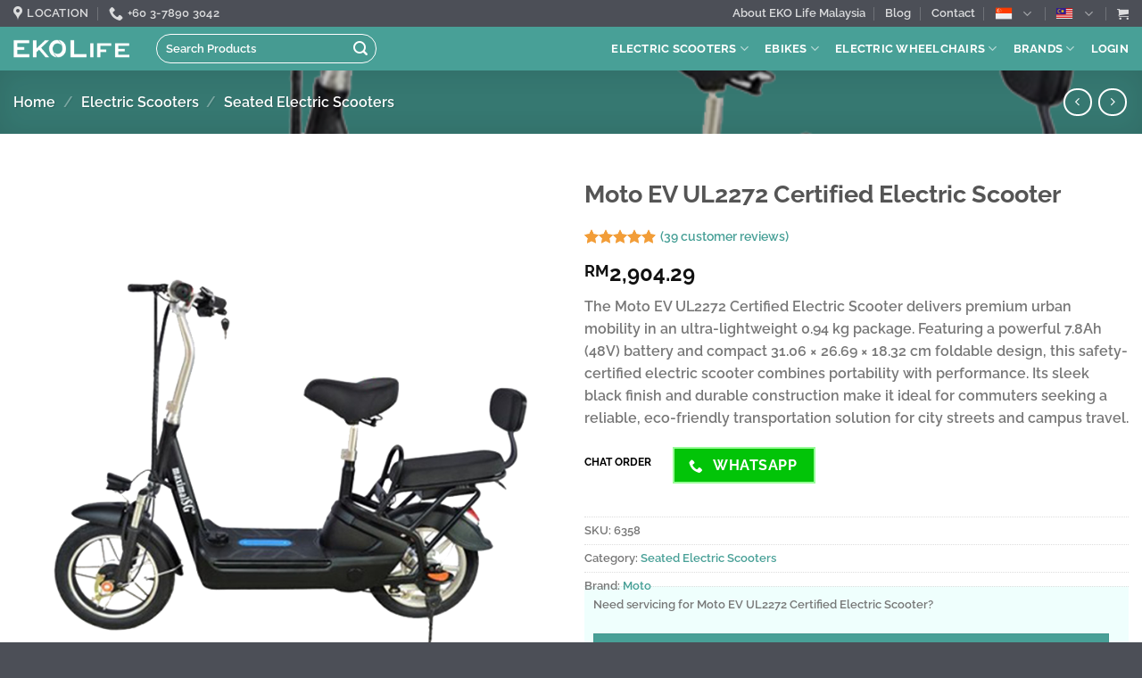

--- FILE ---
content_type: text/html; charset=UTF-8
request_url: https://escooter.my/product/moto-ev-ul2272-certified-electric-scooter
body_size: 110309
content:
<!DOCTYPE html>
<html lang="en-US" prefix="og: https://ogp.me/ns#" class="loading-site no-js">
<head>
	<meta charset="UTF-8" />
<script type="text/javascript">
/* <![CDATA[ */
var gform;gform||(document.addEventListener("gform_main_scripts_loaded",function(){gform.scriptsLoaded=!0}),document.addEventListener("gform/theme/scripts_loaded",function(){gform.themeScriptsLoaded=!0}),window.addEventListener("DOMContentLoaded",function(){gform.domLoaded=!0}),gform={domLoaded:!1,scriptsLoaded:!1,themeScriptsLoaded:!1,isFormEditor:()=>"function"==typeof InitializeEditor,callIfLoaded:function(o){return!(!gform.domLoaded||!gform.scriptsLoaded||!gform.themeScriptsLoaded&&!gform.isFormEditor()||(gform.isFormEditor()&&console.warn("The use of gform.initializeOnLoaded() is deprecated in the form editor context and will be removed in Gravity Forms 3.1."),o(),0))},initializeOnLoaded:function(o){gform.callIfLoaded(o)||(document.addEventListener("gform_main_scripts_loaded",()=>{gform.scriptsLoaded=!0,gform.callIfLoaded(o)}),document.addEventListener("gform/theme/scripts_loaded",()=>{gform.themeScriptsLoaded=!0,gform.callIfLoaded(o)}),window.addEventListener("DOMContentLoaded",()=>{gform.domLoaded=!0,gform.callIfLoaded(o)}))},hooks:{action:{},filter:{}},addAction:function(o,r,e,t){gform.addHook("action",o,r,e,t)},addFilter:function(o,r,e,t){gform.addHook("filter",o,r,e,t)},doAction:function(o){gform.doHook("action",o,arguments)},applyFilters:function(o){return gform.doHook("filter",o,arguments)},removeAction:function(o,r){gform.removeHook("action",o,r)},removeFilter:function(o,r,e){gform.removeHook("filter",o,r,e)},addHook:function(o,r,e,t,n){null==gform.hooks[o][r]&&(gform.hooks[o][r]=[]);var d=gform.hooks[o][r];null==n&&(n=r+"_"+d.length),gform.hooks[o][r].push({tag:n,callable:e,priority:t=null==t?10:t})},doHook:function(r,o,e){var t;if(e=Array.prototype.slice.call(e,1),null!=gform.hooks[r][o]&&((o=gform.hooks[r][o]).sort(function(o,r){return o.priority-r.priority}),o.forEach(function(o){"function"!=typeof(t=o.callable)&&(t=window[t]),"action"==r?t.apply(null,e):e[0]=t.apply(null,e)})),"filter"==r)return e[0]},removeHook:function(o,r,t,n){var e;null!=gform.hooks[o][r]&&(e=(e=gform.hooks[o][r]).filter(function(o,r,e){return!!(null!=n&&n!=o.tag||null!=t&&t!=o.priority)}),gform.hooks[o][r]=e)}});
/* ]]> */
</script>

	<link rel="profile" href="https://gmpg.org/xfn/11" />
	<link rel="pingback" href="https://escooter.my/xmlrpc.php" />

	<script>(function(html){html.className = html.className.replace(/\bno-js\b/,'js')})(document.documentElement);</script>
	<style>img:is([sizes="auto" i], [sizes^="auto," i]) { contain-intrinsic-size: 3000px 1500px }</style>
	<meta name="viewport" content="width=device-width, initial-scale=1" />
<!-- Search Engine Optimization by Rank Math - https://rankmath.com/ -->
<title>Moto EV UL2272 Certified Electric Scooter In Black</title>
<meta name="description" content="Power and performance with the Moto EV UL2272 Electric Scooter! Featuring a 48V 7.8Ah battery, available in sleek Black for stylish city commuting."/>
<meta name="robots" content="follow, index, max-snippet:-1, max-video-preview:-1, max-image-preview:large"/>
<link rel="canonical" href="https://escooter.my/product/moto-ev-ul2272-certified-electric-scooter" />
<meta property="og:locale" content="en_US" />
<meta property="og:type" content="product" />
<meta property="og:title" content="Moto EV UL2272 Certified Electric Scooter In Black" />
<meta property="og:description" content="Power and performance with the Moto EV UL2272 Electric Scooter! Featuring a 48V 7.8Ah battery, available in sleek Black for stylish city commuting." />
<meta property="og:url" content="https://escooter.my/product/moto-ev-ul2272-certified-electric-scooter" />
<meta property="og:site_name" content="Escooter Malaysia - Ebike" />
<meta property="og:updated_time" content="2025-05-23T16:24:22+08:00" />
<meta property="og:image" content="https://escooter.my/wp-content/uploads/2022/07/moto_ev.png" />
<meta property="og:image:secure_url" content="https://escooter.my/wp-content/uploads/2022/07/moto_ev.png" />
<meta property="og:image:width" content="720" />
<meta property="og:image:height" content="720" />
<meta property="og:image:alt" content="Moto EV UL2272 Certified Electric Scooter" />
<meta property="og:image:type" content="image/png" />
<meta name="twitter:card" content="summary_large_image" />
<meta name="twitter:title" content="Moto EV UL2272 Certified Electric Scooter In Black" />
<meta name="twitter:description" content="Power and performance with the Moto EV UL2272 Electric Scooter! Featuring a 48V 7.8Ah battery, available in sleek Black for stylish city commuting." />
<meta name="twitter:image" content="https://escooter.my/wp-content/uploads/2022/07/moto_ev.png" />
<meta name="twitter:label1" content="Price" />
<meta name="twitter:data1" content="&#082;&#077;2,904.29" />
<meta name="twitter:label2" content="Availability" />
<meta name="twitter:data2" content="Out of stock" />
<script type="application/ld+json" class="rank-math-schema">{"@context":"https://schema.org","@graph":[{"@type":"Place","@id":"https://escooter.my/#place","geo":{"@type":"GeoCoordinates","latitude":"3.1116618541787346","longitude":" 101.58525605307169"},"hasMap":"https://www.google.com/maps/search/?api=1&amp;query=3.1116618541787346, 101.58525605307169","address":{"@type":"PostalAddress","streetAddress":"J-2-10, Pacific Place, Jalan PJU 1a/4a, Ara Damansara","addressLocality":"Malaysia","addressRegion":"Petaling Jaya, Selangor","postalCode":"47301","addressCountry":"Malaysia"}},{"@type":["BikeStore","Organization"],"@id":"https://escooter.my/#organization","name":"Eko Life Malaysia","url":"https://escooter.my","sameAs":["https://www.facebook.com/wireandwheelsmy/"],"email":"info@wireinfo@wireandwheels.com","address":{"@type":"PostalAddress","streetAddress":"J-2-10, Pacific Place, Jalan PJU 1a/4a, Ara Damansara","addressLocality":"Malaysia","addressRegion":"Petaling Jaya, Selangor","postalCode":"47301","addressCountry":"Malaysia"},"logo":{"@type":"ImageObject","@id":"https://escooter.my/#logo","url":"https://escooter.my/wp-content/uploads/2022/03/eko-life-logo.png","contentUrl":"https://escooter.my/wp-content/uploads/2022/03/eko-life-logo.png","caption":"Escooter Malaysia - Ebike","inLanguage":"en-US","width":"1080","height":"1080"},"priceRange":"$$","openingHours":["Monday,Tuesday,Wednesday,Thursday,Friday 10:00-18:00","Saturday 10:00-15:00","Sunday Closed"],"location":{"@id":"https://escooter.my/#place"},"image":{"@id":"https://escooter.my/#logo"},"telephone":"+60 3-7890 3042"},{"@type":"WebSite","@id":"https://escooter.my/#website","url":"https://escooter.my","name":"Escooter Malaysia - Ebike","publisher":{"@id":"https://escooter.my/#organization"},"inLanguage":"en-US"},{"@type":"ImageObject","@id":"https://escooter.my/wp-content/uploads/2022/07/moto_ev.png","url":"https://escooter.my/wp-content/uploads/2022/07/moto_ev.png","width":"720","height":"720","caption":"Moto EV UL2272 Certified Electric Scooter","inLanguage":"en-US"},{"@type":"BreadcrumbList","@id":"https://escooter.my/product/moto-ev-ul2272-certified-electric-scooter#breadcrumb","itemListElement":[{"@type":"ListItem","position":"1","item":{"@id":"https://escooter.my","name":"Home"}},{"@type":"ListItem","position":"2","item":{"@id":"https://escooter.my/product-category/electric-scooters/seated-electric-scooters","name":"Seated Electric Scooters"}},{"@type":"ListItem","position":"3","item":{"@id":"https://escooter.my/product/moto-ev-ul2272-certified-electric-scooter","name":"Moto EV UL2272 Certified Electric Scooter"}}]},{"@type":"ItemPage","@id":"https://escooter.my/product/moto-ev-ul2272-certified-electric-scooter#webpage","url":"https://escooter.my/product/moto-ev-ul2272-certified-electric-scooter","name":"Moto EV UL2272 Certified Electric Scooter In Black","datePublished":"2022-07-12T23:09:58+08:00","dateModified":"2025-05-23T16:24:22+08:00","isPartOf":{"@id":"https://escooter.my/#website"},"primaryImageOfPage":{"@id":"https://escooter.my/wp-content/uploads/2022/07/moto_ev.png"},"inLanguage":"en-US","breadcrumb":{"@id":"https://escooter.my/product/moto-ev-ul2272-certified-electric-scooter#breadcrumb"}},{"@type":"Product","name":"Moto EV UL2272 Certified Electric Scooter in Black","description":"Power and performance with the Moto EV UL2272 Electric Scooter! Featuring a 48V 7.8Ah battery, available in sleek Black for stylish city commuting.","sku":"6358","category":"Electric Scooters &gt; Seated Electric Scooters","mainEntityOfPage":{"@id":"https://escooter.my/product/moto-ev-ul2272-certified-electric-scooter#webpage"},"weight":{"@type":"QuantitativeValue","unitCode":"KGM","value":"0.94"},"height":{"@type":"QuantitativeValue","unitCode":"CMT","value":"18.32"},"width":{"@type":"QuantitativeValue","unitCode":"CMT","value":"26.69"},"depth":{"@type":"QuantitativeValue","unitCode":"CMT","value":"31.06"},"image":[{"@type":"ImageObject","url":"https://escooter.my/wp-content/uploads/2022/07/moto_ev.png","height":"720","width":"720"},{"@type":"ImageObject","url":"https://escooter.my/wp-content/uploads/2022/07/Moto-EV-UL2272-Certified-Electric-Scooter-Red.webp","height":"1000","width":"1000"}],"aggregateRating":{"@type":"AggregateRating","ratingValue":"4.89","bestRating":"5","ratingCount":"38","reviewCount":"39"},"review":[{"@type":"Review","@id":"https://escooter.my/product/moto-ev-ul2272-certified-electric-scooter#li-comment-18279","description":" Living in a big city space is limited. This scooter has helped me save so much space in my apartment by not having to store a bike.","datePublished":"2022-12-03 17:59:17","reviewRating":{"@type":"Rating","ratingValue":"5","bestRating":"5","worstRating":"1"},"author":{"@type":"Person","name":"Lee"}},{"@type":"Review","@id":"https://escooter.my/product/moto-ev-ul2272-certified-electric-scooter#li-comment-17740","description":" If you're thinking about buying one of these just do it! You won't regret it.","datePublished":"2022-11-10 17:59:17","reviewRating":{"@type":"Rating","ratingValue":"5","bestRating":"5","worstRating":"1"},"author":{"@type":"Person","name":"Ellen D"}},{"@type":"Review","@id":"https://escooter.my/product/moto-ev-ul2272-certified-electric-scooter#li-comment-16682","description":" I never would have thought that I could love an electric scooter as much as I do. It's just so convenient and so much fun. Thanks for making such a great product!","datePublished":"2022-08-28 17:59:17","reviewRating":{"@type":"Rating","ratingValue":"5","bestRating":"5","worstRating":"1"},"author":{"@type":"Person","name":"gabrielle wong"}},{"@type":"Review","@id":"https://escooter.my/product/moto-ev-ul2272-certified-electric-scooter#li-comment-17200","description":" They are so much fun to ride!","datePublished":"2022-08-14 17:59:17","reviewRating":{"@type":"Rating","ratingValue":"5","bestRating":"5","worstRating":"1"},"author":{"@type":"Person","name":"Sijbrand Berend B"}},{"@type":"Review","@id":"https://escooter.my/product/moto-ev-ul2272-certified-electric-scooter#li-comment-11400","description":" It's so much fun to ride! And it's really easy to use.","datePublished":"2022-07-29 17:59:17","reviewRating":{"@type":"Rating","ratingValue":"5","bestRating":"5","worstRating":"1"},"author":{"@type":"Person","name":"Charis K"}},{"@type":"Review","@id":"https://escooter.my/product/moto-ev-ul2272-certified-electric-scooter#li-comment-8081","description":" We bought this for our daughter who is in college. She loves riding it around campus. It's so convenient AND she doesn't have to worry about finding a parking spot!","datePublished":"2022-07-29 17:59:17","reviewRating":{"@type":"Rating","ratingValue":"5","bestRating":"5","worstRating":"1"},"author":{"@type":"Person","name":"Saiful A"}},{"@type":"Review","@id":"https://escooter.my/product/moto-ev-ul2272-certified-electric-scooter#li-comment-14268","description":" Best purchase I've made in a while this thing is incredible! Gets me everywhere I need to go without any hassle.","datePublished":"2022-07-28 17:59:17","reviewRating":{"@type":"Rating","ratingValue":"5","bestRating":"5","worstRating":"1"},"author":{"@type":"Person","name":"Denise W"}},{"@type":"Review","@id":"https://escooter.my/product/moto-ev-ul2272-certified-electric-scooter#li-comment-15224","description":"I am so happy with my purchase of this electric moped! It has made commuting so much easier and faster. Not to mention it's really fun to ride! I would definitely recommend it to anyone who is looking for an easy and convenient way to get around town.","datePublished":"2022-07-26 17:59:17","reviewRating":{"@type":"Rating","ratingValue":"4","bestRating":"5","worstRating":"1"},"author":{"@type":"Person","name":"Rebeca S"}},{"@type":"Review","@id":"https://escooter.my/product/moto-ev-ul2272-certified-electric-scooter#li-comment-16180","description":"t's definitely made our lives a lot easier having this around.","datePublished":"2022-07-25 17:59:17","reviewRating":{"@type":"Rating","ratingValue":"5","bestRating":"5","worstRating":"1"},"author":{"@type":"Person","name":"Rachel Lim"}},{"@type":"Review","@id":"https://escooter.my/product/moto-ev-ul2272-certified-electric-scooter#li-comment-9967","description":" I wasn't sure about getting a seated electric scooter at first but after using this one for a while I'm definitely a fan! It's way easier than walking and it's really comfortable too.","datePublished":"2022-07-23 17:59:17","reviewRating":{"@type":"Rating","ratingValue":"5","bestRating":"5","worstRating":"1"},"author":{"@type":"Person","name":"Ei-leen"}},{"@type":"Review","@id":"https://escooter.my/product/moto-ev-ul2272-certified-electric-scooter#li-comment-13312","description":" We have an older model of this same scooter and decided to upgrade to the newest version. We're so happy we did! It's much more comfortable to ride and the motor is noticeably more powerful. Plus the new design looks way cooler than our old one.","datePublished":"2022-07-23 17:59:17","reviewRating":{"@type":"Rating","ratingValue":"5","bestRating":"5","worstRating":"1"},"author":{"@type":"Person","name":"Marie-Anne Andre"}},{"@type":"Review","@id":"https://escooter.my/product/moto-ev-ul2272-certified-electric-scooter#li-comment-9489","description":"I am so happy with my purchase of this electric moped! It has made commuting so much easier and faster. Not to mention it's really fun to ride! I would definitely recommend it to anyone who is looking for an easy and convenient way to get around town.","datePublished":"2022-07-22 17:59:17","reviewRating":{"@type":"Rating","ratingValue":"5","bestRating":"5","worstRating":"1"},"author":{"@type":"Person","name":"Michael Andrew"}},{"@type":"Review","@id":"https://escooter.my/product/moto-ev-ul2272-certified-electric-scooter#li-comment-5936","description":" This shop has everything you need if you're in the market for an electric bicycle. Excellent customer service competitive prices and a large selection of bikes to choose from make this store my go-to spot for all my biking needs..","datePublished":"2022-07-22 17:59:17","reviewRating":{"@type":"Rating","ratingValue":"5","bestRating":"5","worstRating":"1"},"author":{"@type":"Person","name":"Cynthia L"}},{"@type":"Review","@id":"https://escooter.my/product/moto-ev-ul2272-certified-electric-scooter#li-comment-15702","description":" Absolutely love this seated electric scooter! It makes getting around so much easier and fun.","datePublished":"2022-07-21 17:59:17","reviewRating":{"@type":"Rating","ratingValue":"5","bestRating":"5","worstRating":"1"},"author":{"@type":"Person","name":"James J"}},{"@type":"Review","@id":"https://escooter.my/product/moto-ev-ul2272-certified-electric-scooter#li-comment-6414","description":" This seated electric scooter is amazing! It has helped me so much with my mobility issues. It's stable and easy to operate.","datePublished":"2022-07-20 17:59:17","reviewRating":{"@type":"Rating","ratingValue":"5","bestRating":"5","worstRating":"1"},"author":{"@type":"Person","name":"Mohamamad Andika"}},{"@type":"Review","@id":"https://escooter.my/product/moto-ev-ul2272-certified-electric-scooter#li-comment-3068","description":" This was such a great purchase! The scooter is perfect for running errands or commuting and makes things so much easier and faster. And since it folds up there's no need to find parking for it which is awesome.","datePublished":"2022-07-20 17:59:17","reviewRating":{"@type":"Rating","ratingValue":"5","bestRating":"5","worstRating":"1"},"author":{"@type":"Person","name":"Siti N"}},{"@type":"Review","@id":"https://escooter.my/product/moto-ev-ul2272-certified-electric-scooter#li-comment-12834","description":" I love my new electric scooter! It's so easy to use and it's very fast.","datePublished":"2022-07-19 17:59:17","reviewRating":{"@type":"Rating","ratingValue":"5","bestRating":"5","worstRating":"1"},"author":{"@type":"Person","name":"Faisal R"}},{"@type":"Review","@id":"https://escooter.my/product/moto-ev-ul2272-certified-electric-scooter#li-comment-2800","description":" I highly recommend this product to anyone who is looking for an efficient and enjoyable way to get around town.","datePublished":"2022-07-17 17:59:17","reviewRating":{"@type":"Rating","ratingValue":"5","bestRating":"5","worstRating":"1"},"author":{"@type":"Person","name":"Ridwan"}},{"@type":"Review","@id":"https://escooter.my/product/moto-ev-ul2272-certified-electric-scooter#li-comment-2206","description":" This seated electric scooter has been a life-saver! I can finally get around town without getting tired out from walking everywhere.","datePublished":"2022-07-16 17:59:17","reviewRating":{"@type":"Rating","ratingValue":"5","bestRating":"5","worstRating":"1"},"author":{"@type":"Person","name":"Ming Yan"}},{"@type":"Review","@id":"https://escooter.my/product/moto-ev-ul2272-certified-electric-scooter#li-comment-10445","description":" I wish I had gotten one of these sooner!","datePublished":"2022-07-15 17:59:17","reviewRating":{"@type":"Rating","ratingValue":"5","bestRating":"5","worstRating":"1"},"author":{"@type":"Person","name":"Cynthia L"}},{"@type":"Review","@id":"https://escooter.my/product/moto-ev-ul2272-certified-electric-scooter#li-comment-4502","description":" I'm so happy with my new seated electric scooter! It's exactly what I needed to get around town without having to walk everywhere.","datePublished":"2022-07-13 17:59:17","reviewRating":{"@type":"Rating","ratingValue":"4","bestRating":"5","worstRating":"1"},"author":{"@type":"Person","name":"Dina M"}},{"@type":"Review","@id":"https://escooter.my/product/moto-ev-ul2272-certified-electric-scooter#li-comment-4024","description":" Seated electric scooters are the best way to get around! They're so fast and easy to use and they make getting around town a breeze.","datePublished":"2022-07-13 17:59:17","reviewRating":{"@type":"Rating","ratingValue":"5","bestRating":"5","worstRating":"1"},"author":{"@type":"Person","name":"Afan A"}},{"@type":"Review","@id":"https://escooter.my/product/moto-ev-ul2272-certified-electric-scooter#li-comment-11878","description":"nother excellent purchase! This seated electric scooter has really helped me get around and I don't have to worry about getting tired anymore. Great product!","datePublished":"2022-07-12 17:59:17","reviewRating":{"@type":"Rating","ratingValue":"5","bestRating":"5","worstRating":"1"},"author":{"@type":"Person","name":"Beatrice S"}},{"@type":"Review","@id":"https://escooter.my/product/moto-ev-ul2272-certified-electric-scooter#li-comment-10922","description":" This is a fantastic seated electric scooter! It was very easy to assemble and rides beautifully. I am so happy with my purchase and would highly recommend it to anyone.","datePublished":"2022-07-11 17:59:17","reviewRating":{"@type":"Rating","ratingValue":"5","bestRating":"5","worstRating":"1"},"author":{"@type":"Person","name":"Hairul A"}},{"@type":"Review","@id":"https://escooter.my/product/moto-ev-ul2272-certified-electric-scooter#li-comment-4980","description":" This shop has everything you need if you're in the market for an electric bicycle. Excellent customer service competitive prices and a large selection of bikes to choose from make this store my go-to spot for all my biking needs..","datePublished":"2022-07-11 17:59:17","reviewRating":{"@type":"Rating","ratingValue":"5","bestRating":"5","worstRating":"1"},"author":{"@type":"Person","name":"Nur Q"}},{"@type":"Review","@id":"https://escooter.my/product/moto-ev-ul2272-certified-electric-scooter#li-comment-2602","description":"This electric bike has changed my life!! now i can go up hills with ease ive never had so much fun on two wheels in my LIFE!!! :)  - customer from Seattle WA\t","datePublished":"2022-07-10 17:59:17","reviewRating":{"@type":"Rating","ratingValue":"5","bestRating":"5","worstRating":"1"},"author":{"@type":"Person","name":"Jun Hao C"}},{"@type":"Review","@id":"https://escooter.my/product/moto-ev-ul2272-certified-electric-scooter#li-comment-13790","description":" This scooter has been a game changer for me! I use it to commute to work every day and I love not having to deal with traffic or public transportation anymore. ","datePublished":"2022-07-10 17:59:17","reviewRating":{"@type":"Rating","ratingValue":"4","bestRating":"5","worstRating":"1"},"author":{"@type":"Person","name":"Kevin Neng Kai"}},{"@type":"Review","@id":"https://escooter.my/product/moto-ev-ul2272-certified-electric-scooter#li-comment-6892","description":" This is a great way to get around the city without having to walk everywhere! The scooter is really easy to ride and folds up nicely so you can take it with you into stores or onto public transportation.","datePublished":"2022-07-09 17:59:17","reviewRating":{"@type":"Rating","ratingValue":"4","bestRating":"5","worstRating":"1"},"author":{"@type":"Person","name":"Dina Mastura"}},{"@type":"Review","@id":"https://escooter.my/product/moto-ev-ul2272-certified-electric-scooter#li-comment-3546","description":"The seated electric scooter is a great way to travel short distances. No more waiting for the bus or struggling with a bike!","datePublished":"2022-07-09 17:59:17","reviewRating":{"@type":"Rating","ratingValue":"5","bestRating":"5","worstRating":"1"},"author":{"@type":"Person","name":"Zahra N"}},{"@type":"Review","@id":"https://escooter.my/product/moto-ev-ul2272-certified-electric-scooter#li-comment-7603","description":" They're very easy to ride.","datePublished":"2022-07-09 17:59:17","reviewRating":{"@type":"Rating","ratingValue":"5","bestRating":"5","worstRating":"1"},"author":{"@type":"Person","name":"Wee Loon Y"}},{"@type":"Review","@id":"https://escooter.my/product/moto-ev-ul2272-certified-electric-scooter#li-comment-12356","description":" This shop has great prices on electric scooters and the staff is very friendly and helpful!","datePublished":"2022-07-08 17:59:17","reviewRating":{"@type":"Rating","ratingValue":"5","bestRating":"5","worstRating":"1"},"author":{"@type":"Person","name":"Kar Man W"}},{"@type":"Review","@id":"https://escooter.my/product/moto-ev-ul2272-certified-electric-scooter#li-comment-9037","description":" This is the best way to get aroundtown! its very efficient espiecially if you live in a big city ","datePublished":"2022-07-05 17:59:17","reviewRating":{"@type":"Rating","ratingValue":"5","bestRating":"5","worstRating":"1"},"author":{"@type":"Person","name":"Hairul A"}},{"@type":"Review","@id":"https://escooter.my/product/moto-ev-ul2272-certified-electric-scooter#li-comment-7125","description":"The scooter was everything I hoped for. Easy to put together and fun to ride. It's exactly what I wanted","datePublished":"2022-07-05 17:59:17","reviewRating":{"@type":"Rating","ratingValue":"5","bestRating":"5","worstRating":"1"},"author":{"@type":"Person","name":"Angela"}},{"@type":"Review","@id":"https://escooter.my/product/moto-ev-ul2272-certified-electric-scooter#li-comment-2008","description":"I never thought I'd say this but...I think I love my scooter more than my car!","datePublished":"2022-07-05 17:59:17","reviewRating":{"@type":"Rating","ratingValue":"5","bestRating":"5","worstRating":"1"},"author":{"@type":"Person","name":"Arham Nazir"}},{"@type":"Review","@id":"https://escooter.my/product/moto-ev-ul2272-certified-electric-scooter#li-comment-1810","description":"I never thought I'd say this but...I think I love my scooter more than my car!","datePublished":"2022-07-05 17:59:17","reviewRating":{"@type":"Rating","ratingValue":"5","bestRating":"5","worstRating":"1"},"author":{"@type":"Person","name":"Onn Yick C"}},{"@type":"Review","@id":"https://escooter.my/product/moto-ev-ul2272-certified-electric-scooter#li-comment-14746","description":"I was constantly having to walk my dog long distances because she gets so tired but now with my seated electric scooter we can go much further together without her getting too exhausted. It's great!","datePublished":"2022-07-04 17:59:17","reviewRating":{"@type":"Rating","ratingValue":"5","bestRating":"5","worstRating":"1"},"author":{"@type":"Person","name":"Chandni C"}},{"@type":"Review","@id":"https://escooter.my/product/moto-ev-ul2272-certified-electric-scooter#li-comment-8559","description":" I've had this seated electric scooter for a few weeks now and I absolutely love it! It's so much fun to ride and really helps me get around since I don't like walking very much.","datePublished":"2022-07-03 17:59:17","reviewRating":{"@type":"Rating","ratingValue":"5","bestRating":"5","worstRating":"1"},"author":{"@type":"Person","name":"Guo Y"}},{"@type":"Review","@id":"https://escooter.my/product/moto-ev-ul2272-certified-electric-scooter#li-comment-2404","description":" This is the best thing I've ever bought! I can't believe how much easier it is to get around now that I have this seated electric scooter.","datePublished":"2022-07-03 17:59:17","reviewRating":{"@type":"Rating","ratingValue":"5","bestRating":"5","worstRating":"1"},"author":{"@type":"Person","name":"Gregory Sim"}},{"@type":"Review","@id":"https://escooter.my/product/moto-ev-ul2272-certified-electric-scooter#li-comment-5458","description":" I never thought an electric scooter could be so much fun! This has definitely made my commute a lot more enjoyable.","datePublished":"2022-07-01 17:59:17","reviewRating":{"@type":"Rating","ratingValue":"5","bestRating":"5","worstRating":"1"},"author":{"@type":"Person","name":"Rimsha"}}],"offers":{"@type":"Offer","price":"2904.29","priceValidUntil":"2026-12-31","priceCurrency":"MYR","availability":"http://schema.org/OutOfStock","seller":{"@type":"Organization","@id":"https://escooter.my/","name":"Escooter Malaysia - Ebike","url":"https://escooter.my","logo":"https://escooter.my/wp-content/uploads/2022/03/eko-life-logo.png"},"url":"https://escooter.my/product/moto-ev-ul2272-certified-electric-scooter"},"additionalProperty":[{"@type":"PropertyValue","name":"pa_colour","value":"Black"},{"@type":"PropertyValue","name":"pa_battery","value":"Standard 7.8Ah (48V)"},{"@type":"PropertyValue","name":"pa_charging-time","value":"4-6 Hours"},{"@type":"PropertyValue","name":"pa_condition","value":"Brand New"},{"@type":"PropertyValue","name":"pa_foldable","value":"No"},{"@type":"PropertyValue","name":"pa_max-load","value":"100KG"},{"@type":"PropertyValue","name":"pa_max-speed","value":"25KM/HR"},{"@type":"PropertyValue","name":"pa_gender","value":"Unisex"},{"@type":"PropertyValue","name":"pa_motor","value":"200W"},{"@type":"PropertyValue","name":"pa_warranty","value":"None"}],"@id":"https://escooter.my/product/moto-ev-ul2272-certified-electric-scooter#richSnippet"}]}</script>
<!-- /Rank Math WordPress SEO plugin -->

<link rel='dns-prefetch' href='//www.googletagmanager.com' />
<link rel='prefetch' href='https://escooter.my/wp-content/themes/flatsome/assets/js/flatsome.js?ver=8e60d746741250b4dd4e' />
<link rel='prefetch' href='https://escooter.my/wp-content/themes/flatsome/assets/js/chunk.slider.js?ver=3.19.4' />
<link rel='prefetch' href='https://escooter.my/wp-content/themes/flatsome/assets/js/chunk.popups.js?ver=3.19.4' />
<link rel='prefetch' href='https://escooter.my/wp-content/themes/flatsome/assets/js/chunk.tooltips.js?ver=3.19.4' />
<link rel='prefetch' href='https://escooter.my/wp-content/themes/flatsome/assets/js/woocommerce.js?ver=325ad20e90dbc8889310' />
<link rel="alternate" type="application/rss+xml" title="Escooter Malaysia - Ebike &raquo; Feed" href="https://escooter.my/feed" />
<link rel="alternate" type="application/rss+xml" title="Escooter Malaysia - Ebike &raquo; Comments Feed" href="https://escooter.my/comments/feed" />
<link rel="alternate" type="application/rss+xml" title="Escooter Malaysia - Ebike &raquo; Moto EV UL2272 Certified Electric Scooter Comments Feed" href="https://escooter.my/product/moto-ev-ul2272-certified-electric-scooter/feed" />
<link rel='stylesheet' id='sgr-css' href='https://escooter.my/wp-content/plugins/simple-google-recaptcha/sgr.css?ver=1663347377' type='text/css' media='all' />
<link rel='stylesheet' id='spark_otp-style-css' href='https://escooter.my/wp-content/plugins/spark-otp/css/setupOTP.css?ver=1.0' type='text/css' media='all' />
<link rel='stylesheet' id='photoswipe-css' href='https://escooter.my/wp-content/plugins/woocommerce/assets/css/photoswipe/photoswipe.min.css?ver=10.3.5' type='text/css' media='all' />
<link rel='stylesheet' id='photoswipe-default-skin-css' href='https://escooter.my/wp-content/plugins/woocommerce/assets/css/photoswipe/default-skin/default-skin.min.css?ver=10.3.5' type='text/css' media='all' />
<style id='woocommerce-inline-inline-css' type='text/css'>
.woocommerce form .form-row .required { visibility: visible; }
</style>
<link rel='stylesheet' id='grw-public-main-css-css' href='https://escooter.my/wp-content/plugins/widget-google-reviews/assets/css/public-main.css?ver=6.7' type='text/css' media='all' />
<link rel='stylesheet' id='brands-styles-css' href='https://escooter.my/wp-content/plugins/woocommerce/assets/css/brands.css?ver=10.3.5' type='text/css' media='all' />
<link rel='stylesheet' id='flatsome-swatches-frontend-css' href='https://escooter.my/wp-content/themes/flatsome/assets/css/extensions/flatsome-swatches-frontend.css?ver=3.19.4' type='text/css' media='all' />
<style id='wc-product-table-head-inline-css' type='text/css'>
table.wc-product-table { visibility: hidden; }
</style>
<link rel='stylesheet' id='flatsome-main-css' href='https://escooter.my/wp-content/themes/flatsome/assets/css/flatsome.css?ver=3.19.4' type='text/css' media='all' />
<style id='flatsome-main-inline-css' type='text/css'>
@font-face {
				font-family: "fl-icons";
				font-display: block;
				src: url(https://escooter.my/wp-content/themes/flatsome/assets/css/icons/fl-icons.eot?v=3.19.4);
				src:
					url(https://escooter.my/wp-content/themes/flatsome/assets/css/icons/fl-icons.eot#iefix?v=3.19.4) format("embedded-opentype"),
					url(https://escooter.my/wp-content/themes/flatsome/assets/css/icons/fl-icons.woff2?v=3.19.4) format("woff2"),
					url(https://escooter.my/wp-content/themes/flatsome/assets/css/icons/fl-icons.ttf?v=3.19.4) format("truetype"),
					url(https://escooter.my/wp-content/themes/flatsome/assets/css/icons/fl-icons.woff?v=3.19.4) format("woff"),
					url(https://escooter.my/wp-content/themes/flatsome/assets/css/icons/fl-icons.svg?v=3.19.4#fl-icons) format("svg");
			}
</style>
<link rel='stylesheet' id='flatsome-shop-css' href='https://escooter.my/wp-content/themes/flatsome/assets/css/flatsome-shop.css?ver=3.19.4' type='text/css' media='all' />
<link rel='stylesheet' id='flatsome-style-css' href='https://escooter.my/wp-content/themes/flatsome-ekomy/style.css?ver=3.0' type='text/css' media='all' />
<script type="text/javascript">
            window._nslDOMReady = (function () {
                const executedCallbacks = new Set();
            
                return function (callback) {
                    /**
                    * Third parties might dispatch DOMContentLoaded events, so we need to ensure that we only run our callback once!
                    */
                    if (executedCallbacks.has(callback)) return;
            
                    const wrappedCallback = function () {
                        if (executedCallbacks.has(callback)) return;
                        executedCallbacks.add(callback);
                        callback();
                    };
            
                    if (document.readyState === "complete" || document.readyState === "interactive") {
                        wrappedCallback();
                    } else {
                        document.addEventListener("DOMContentLoaded", wrappedCallback);
                    }
                };
            })();
        </script><script type="text/javascript" id="sgr-js-extra">
/* <![CDATA[ */
var sgr = {"sgr_site_key":"6Lc3UsEeAAAAAOeeKYXzJbBno-_DJTof-ck-BI3g"};
/* ]]> */
</script>
<script type="text/javascript" src="https://escooter.my/wp-content/plugins/simple-google-recaptcha/sgr.js?ver=1663347377" id="sgr-js"></script>
<script type="text/javascript" src="https://escooter.my/wp-includes/js/jquery/jquery.min.js?ver=3.7.1" id="jquery-core-js"></script>
<script type="text/javascript" src="https://escooter.my/wp-includes/js/jquery/jquery-migrate.min.js?ver=3.4.1" id="jquery-migrate-js"></script>
<script type="text/javascript" src="https://escooter.my/wp-content/plugins/woocommerce/assets/js/jquery-blockui/jquery.blockUI.min.js?ver=2.7.0-wc.10.3.5" id="wc-jquery-blockui-js" data-wp-strategy="defer"></script>
<script type="text/javascript" id="wc-add-to-cart-js-extra">
/* <![CDATA[ */
var wc_add_to_cart_params = {"ajax_url":"\/wp-admin\/admin-ajax.php","wc_ajax_url":"\/?wc-ajax=%%endpoint%%","i18n_view_cart":"View cart","cart_url":"https:\/\/escooter.my\/cart","is_cart":"","cart_redirect_after_add":"no"};
/* ]]> */
</script>
<script type="text/javascript" src="https://escooter.my/wp-content/plugins/woocommerce/assets/js/frontend/add-to-cart.min.js?ver=10.3.5" id="wc-add-to-cart-js" defer="defer" data-wp-strategy="defer"></script>
<script type="text/javascript" src="https://escooter.my/wp-content/plugins/woocommerce/assets/js/photoswipe/photoswipe.min.js?ver=4.1.1-wc.10.3.5" id="wc-photoswipe-js" defer="defer" data-wp-strategy="defer"></script>
<script type="text/javascript" src="https://escooter.my/wp-content/plugins/woocommerce/assets/js/photoswipe/photoswipe-ui-default.min.js?ver=4.1.1-wc.10.3.5" id="wc-photoswipe-ui-default-js" defer="defer" data-wp-strategy="defer"></script>
<script type="text/javascript" id="wc-single-product-js-extra">
/* <![CDATA[ */
var wc_single_product_params = {"i18n_required_rating_text":"Please select a rating","i18n_rating_options":["1 of 5 stars","2 of 5 stars","3 of 5 stars","4 of 5 stars","5 of 5 stars"],"i18n_product_gallery_trigger_text":"View full-screen image gallery","review_rating_required":"yes","flexslider":{"rtl":false,"animation":"slide","smoothHeight":true,"directionNav":false,"controlNav":"thumbnails","slideshow":false,"animationSpeed":500,"animationLoop":false,"allowOneSlide":false},"zoom_enabled":"","zoom_options":[],"photoswipe_enabled":"1","photoswipe_options":{"shareEl":false,"closeOnScroll":false,"history":false,"hideAnimationDuration":0,"showAnimationDuration":0},"flexslider_enabled":""};
/* ]]> */
</script>
<script type="text/javascript" src="https://escooter.my/wp-content/plugins/woocommerce/assets/js/frontend/single-product.min.js?ver=10.3.5" id="wc-single-product-js" defer="defer" data-wp-strategy="defer"></script>
<script type="text/javascript" src="https://escooter.my/wp-content/plugins/woocommerce/assets/js/js-cookie/js.cookie.min.js?ver=2.1.4-wc.10.3.5" id="wc-js-cookie-js" data-wp-strategy="defer"></script>
<script type="text/javascript" defer="defer" src="https://escooter.my/wp-content/plugins/widget-google-reviews/assets/js/public-main.js?ver=6.7" id="grw-public-main-js-js"></script>

<!-- Google tag (gtag.js) snippet added by Site Kit -->
<!-- Google Analytics snippet added by Site Kit -->
<script type="text/javascript" src="https://www.googletagmanager.com/gtag/js?id=G-TSDT4F0527" id="google_gtagjs-js" async></script>
<script type="text/javascript" id="google_gtagjs-js-after">
/* <![CDATA[ */
window.dataLayer = window.dataLayer || [];function gtag(){dataLayer.push(arguments);}
gtag("set","linker",{"domains":["escooter.my"]});
gtag("js", new Date());
gtag("set", "developer_id.dZTNiMT", true);
gtag("config", "G-TSDT4F0527", {"googlesitekit_post_type":"product"});
/* ]]> */
</script>
<link rel="https://api.w.org/" href="https://escooter.my/wp-json/" /><link rel="alternate" title="JSON" type="application/json" href="https://escooter.my/wp-json/wp/v2/product/3465" /><link rel="EditURI" type="application/rsd+xml" title="RSD" href="https://escooter.my/xmlrpc.php?rsd" />
<meta name="generator" content="WordPress 6.8.3" />
<link rel='shortlink' href='https://escooter.my/?p=3465' />
<link rel="alternate" title="oEmbed (JSON)" type="application/json+oembed" href="https://escooter.my/wp-json/oembed/1.0/embed?url=https%3A%2F%2Fescooter.my%2Fproduct%2Fmoto-ev-ul2272-certified-electric-scooter" />
<link rel="alternate" title="oEmbed (XML)" type="text/xml+oembed" href="https://escooter.my/wp-json/oembed/1.0/embed?url=https%3A%2F%2Fescooter.my%2Fproduct%2Fmoto-ev-ul2272-certified-electric-scooter&#038;format=xml" />
<meta name="generator" content="Site Kit by Google 1.165.0" /><script>
        (function(w,d,u){
                var s=d.createElement('script');s.async=true;s.src=u+'?'+(Date.now()/60000|0);
                var h=d.getElementsByTagName('script')[0];h.parentNode.insertBefore(s,h);
        })(window,document,'https://hq.ada.asia/upload/crm/site_button/loader_10_d8rszw.js');
</script>	<noscript><style>.woocommerce-product-gallery{ opacity: 1 !important; }</style></noscript>
	<meta name="google-site-verification" content="5XvtVUHDQHcnfpHyEVMUATnym952teNHYtyrnWNc4y0"><link rel="icon" href="https://escooter.my/wp-content/uploads/2022/03/cropped-ekolife-512x-32x32.png" sizes="32x32" />
<link rel="icon" href="https://escooter.my/wp-content/uploads/2022/03/cropped-ekolife-512x-192x192.png" sizes="192x192" />
<link rel="apple-touch-icon" href="https://escooter.my/wp-content/uploads/2022/03/cropped-ekolife-512x-180x180.png" />
<meta name="msapplication-TileImage" content="https://escooter.my/wp-content/uploads/2022/03/cropped-ekolife-512x-270x270.png" />
<style type="text/css">div.nsl-container[data-align="left"] {
    text-align: left;
}

div.nsl-container[data-align="center"] {
    text-align: center;
}

div.nsl-container[data-align="right"] {
    text-align: right;
}


div.nsl-container div.nsl-container-buttons a[data-plugin="nsl"] {
    text-decoration: none;
    box-shadow: none;
    border: 0;
}

div.nsl-container .nsl-container-buttons {
    display: flex;
    padding: 5px 0;
}

div.nsl-container.nsl-container-block .nsl-container-buttons {
    display: inline-grid;
    grid-template-columns: minmax(145px, auto);
}

div.nsl-container-block-fullwidth .nsl-container-buttons {
    flex-flow: column;
    align-items: center;
}

div.nsl-container-block-fullwidth .nsl-container-buttons a,
div.nsl-container-block .nsl-container-buttons a {
    flex: 1 1 auto;
    display: block;
    margin: 5px 0;
    width: 100%;
}

div.nsl-container-inline {
    margin: -5px;
    text-align: left;
}

div.nsl-container-inline .nsl-container-buttons {
    justify-content: center;
    flex-wrap: wrap;
}

div.nsl-container-inline .nsl-container-buttons a {
    margin: 5px;
    display: inline-block;
}

div.nsl-container-grid .nsl-container-buttons {
    flex-flow: row;
    align-items: center;
    flex-wrap: wrap;
}

div.nsl-container-grid .nsl-container-buttons a {
    flex: 1 1 auto;
    display: block;
    margin: 5px;
    max-width: 280px;
    width: 100%;
}

@media only screen and (min-width: 650px) {
    div.nsl-container-grid .nsl-container-buttons a {
        width: auto;
    }
}

div.nsl-container .nsl-button {
    cursor: pointer;
    vertical-align: top;
    border-radius: 4px;
}

div.nsl-container .nsl-button-default {
    color: #fff;
    display: flex;
}

div.nsl-container .nsl-button-icon {
    display: inline-block;
}

div.nsl-container .nsl-button-svg-container {
    flex: 0 0 auto;
    padding: 8px;
    display: flex;
    align-items: center;
}

div.nsl-container svg {
    height: 24px;
    width: 24px;
    vertical-align: top;
}

div.nsl-container .nsl-button-default div.nsl-button-label-container {
    margin: 0 24px 0 12px;
    padding: 10px 0;
    font-family: Helvetica, Arial, sans-serif;
    font-size: 16px;
    line-height: 20px;
    letter-spacing: .25px;
    overflow: hidden;
    text-align: center;
    text-overflow: clip;
    white-space: nowrap;
    flex: 1 1 auto;
    -webkit-font-smoothing: antialiased;
    -moz-osx-font-smoothing: grayscale;
    text-transform: none;
    display: inline-block;
}

div.nsl-container .nsl-button-google[data-skin="light"] {
    box-shadow: inset 0 0 0 1px #747775;
    color: #1f1f1f;
}

div.nsl-container .nsl-button-google[data-skin="dark"] {
    box-shadow: inset 0 0 0 1px #8E918F;
    color: #E3E3E3;
}

div.nsl-container .nsl-button-google[data-skin="neutral"] {
    color: #1F1F1F;
}

div.nsl-container .nsl-button-google div.nsl-button-label-container {
    font-family: "Roboto Medium", Roboto, Helvetica, Arial, sans-serif;
}

div.nsl-container .nsl-button-apple .nsl-button-svg-container {
    padding: 0 6px;
}

div.nsl-container .nsl-button-apple .nsl-button-svg-container svg {
    height: 40px;
    width: auto;
}

div.nsl-container .nsl-button-apple[data-skin="light"] {
    color: #000;
    box-shadow: 0 0 0 1px #000;
}

div.nsl-container .nsl-button-facebook[data-skin="white"] {
    color: #000;
    box-shadow: inset 0 0 0 1px #000;
}

div.nsl-container .nsl-button-facebook[data-skin="light"] {
    color: #1877F2;
    box-shadow: inset 0 0 0 1px #1877F2;
}

div.nsl-container .nsl-button-spotify[data-skin="white"] {
    color: #191414;
    box-shadow: inset 0 0 0 1px #191414;
}

div.nsl-container .nsl-button-apple div.nsl-button-label-container {
    font-size: 17px;
    font-family: -apple-system, BlinkMacSystemFont, "Segoe UI", Roboto, Helvetica, Arial, sans-serif, "Apple Color Emoji", "Segoe UI Emoji", "Segoe UI Symbol";
}

div.nsl-container .nsl-button-slack div.nsl-button-label-container {
    font-size: 17px;
    font-family: -apple-system, BlinkMacSystemFont, "Segoe UI", Roboto, Helvetica, Arial, sans-serif, "Apple Color Emoji", "Segoe UI Emoji", "Segoe UI Symbol";
}

div.nsl-container .nsl-button-slack[data-skin="light"] {
    color: #000000;
    box-shadow: inset 0 0 0 1px #DDDDDD;
}

div.nsl-container .nsl-button-tiktok[data-skin="light"] {
    color: #161823;
    box-shadow: 0 0 0 1px rgba(22, 24, 35, 0.12);
}


div.nsl-container .nsl-button-kakao {
    color: rgba(0, 0, 0, 0.85);
}

.nsl-clear {
    clear: both;
}

.nsl-container {
    clear: both;
}

.nsl-disabled-provider .nsl-button {
    filter: grayscale(1);
    opacity: 0.8;
}

/*Button align start*/

div.nsl-container-inline[data-align="left"] .nsl-container-buttons {
    justify-content: flex-start;
}

div.nsl-container-inline[data-align="center"] .nsl-container-buttons {
    justify-content: center;
}

div.nsl-container-inline[data-align="right"] .nsl-container-buttons {
    justify-content: flex-end;
}


div.nsl-container-grid[data-align="left"] .nsl-container-buttons {
    justify-content: flex-start;
}

div.nsl-container-grid[data-align="center"] .nsl-container-buttons {
    justify-content: center;
}

div.nsl-container-grid[data-align="right"] .nsl-container-buttons {
    justify-content: flex-end;
}

div.nsl-container-grid[data-align="space-around"] .nsl-container-buttons {
    justify-content: space-around;
}

div.nsl-container-grid[data-align="space-between"] .nsl-container-buttons {
    justify-content: space-between;
}

/* Button align end*/

/* Redirect */

#nsl-redirect-overlay {
    display: flex;
    flex-direction: column;
    justify-content: center;
    align-items: center;
    position: fixed;
    z-index: 1000000;
    left: 0;
    top: 0;
    width: 100%;
    height: 100%;
    backdrop-filter: blur(1px);
    background-color: RGBA(0, 0, 0, .32);;
}

#nsl-redirect-overlay-container {
    display: flex;
    flex-direction: column;
    justify-content: center;
    align-items: center;
    background-color: white;
    padding: 30px;
    border-radius: 10px;
}

#nsl-redirect-overlay-spinner {
    content: '';
    display: block;
    margin: 20px;
    border: 9px solid RGBA(0, 0, 0, .6);
    border-top: 9px solid #fff;
    border-radius: 50%;
    box-shadow: inset 0 0 0 1px RGBA(0, 0, 0, .6), 0 0 0 1px RGBA(0, 0, 0, .6);
    width: 40px;
    height: 40px;
    animation: nsl-loader-spin 2s linear infinite;
}

@keyframes nsl-loader-spin {
    0% {
        transform: rotate(0deg)
    }
    to {
        transform: rotate(360deg)
    }
}

#nsl-redirect-overlay-title {
    font-family: -apple-system, BlinkMacSystemFont, "Segoe UI", Roboto, Oxygen-Sans, Ubuntu, Cantarell, "Helvetica Neue", sans-serif;
    font-size: 18px;
    font-weight: bold;
    color: #3C434A;
}

#nsl-redirect-overlay-text {
    font-family: -apple-system, BlinkMacSystemFont, "Segoe UI", Roboto, Oxygen-Sans, Ubuntu, Cantarell, "Helvetica Neue", sans-serif;
    text-align: center;
    font-size: 14px;
    color: #3C434A;
}

/* Redirect END*/</style><style type="text/css">/* Notice fallback */
#nsl-notices-fallback {
    position: fixed;
    right: 10px;
    top: 10px;
    z-index: 10000;
}

.admin-bar #nsl-notices-fallback {
    top: 42px;
}

#nsl-notices-fallback > div {
    position: relative;
    background: #fff;
    border-left: 4px solid #fff;
    box-shadow: 0 1px 1px 0 rgba(0, 0, 0, .1);
    margin: 5px 15px 2px;
    padding: 1px 20px;
}

#nsl-notices-fallback > div.error {
    display: block;
    border-left-color: #dc3232;
}

#nsl-notices-fallback > div.updated {
    display: block;
    border-left-color: #46b450;
}

#nsl-notices-fallback p {
    margin: .5em 0;
    padding: 2px;
}

#nsl-notices-fallback > div:after {
    position: absolute;
    right: 5px;
    top: 5px;
    content: '\00d7';
    display: block;
    height: 16px;
    width: 16px;
    line-height: 16px;
    text-align: center;
    font-size: 20px;
    cursor: pointer;
}</style><style id="custom-css" type="text/css">:root {--primary-color: #48a097;--fs-color-primary: #48a097;--fs-color-secondary: #f29d38;--fs-color-success: #7a9c59;--fs-color-alert: #b20000;--fs-experimental-link-color: #48a097;--fs-experimental-link-color-hover: #111;}.tooltipster-base {--tooltip-color: #fff;--tooltip-bg-color: #000;}.off-canvas-right .mfp-content, .off-canvas-left .mfp-content {--drawer-width: 300px;}.off-canvas .mfp-content.off-canvas-cart {--drawer-width: 360px;}.container-width, .full-width .ubermenu-nav, .container, .row{max-width: 1410px}.row.row-collapse{max-width: 1380px}.row.row-small{max-width: 1402.5px}.row.row-large{max-width: 1440px}.header-main{height: 49px}#logo img{max-height: 49px}#logo{width:130px;}.header-bottom{min-height: 40px}.header-top{min-height: 20px}.transparent .header-main{height: 30px}.transparent #logo img{max-height: 30px}.has-transparent + .page-title:first-of-type,.has-transparent + #main > .page-title,.has-transparent + #main > div > .page-title,.has-transparent + #main .page-header-wrapper:first-of-type .page-title{padding-top: 60px;}.header.show-on-scroll,.stuck .header-main{height:70px!important}.stuck #logo img{max-height: 70px!important}.header-bg-color {background-color: #48a097}.header-bottom {background-color: #f2f2f2}.top-bar-nav > li > a{line-height: 16px }.header-bottom-nav > li > a{line-height: 16px }@media (max-width: 549px) {.header-main{height: 50px}#logo img{max-height: 50px}}.nav-dropdown{font-size:80%}.nav-dropdown-has-arrow li.has-dropdown:after{border-bottom-color: #4c4f57;}.nav .nav-dropdown{background-color: #4c4f57}.header-top{background-color:#4c4f57!important;}body{font-size: 100%;}@media screen and (max-width: 549px){body{font-size: 100%;}}body{font-family: Raleway, sans-serif;}body {font-weight: 600;font-style: normal;}.nav > li > a {font-family: Raleway, sans-serif;}.mobile-sidebar-levels-2 .nav > li > ul > li > a {font-family: Raleway, sans-serif;}.nav > li > a,.mobile-sidebar-levels-2 .nav > li > ul > li > a {font-weight: 700;font-style: normal;}h1,h2,h3,h4,h5,h6,.heading-font, .off-canvas-center .nav-sidebar.nav-vertical > li > a{font-family: Raleway, sans-serif;}h1,h2,h3,h4,h5,h6,.heading-font,.banner h1,.banner h2 {font-weight: 700;font-style: normal;}.alt-font{font-family: "Dancing Script", sans-serif;}.alt-font {font-weight: 400!important;font-style: normal!important;}.breadcrumbs{text-transform: none;}.header:not(.transparent) .header-nav-main.nav > li > a {color: #ffffff;}.header:not(.transparent) .header-nav-main.nav > li > a:hover,.header:not(.transparent) .header-nav-main.nav > li.active > a,.header:not(.transparent) .header-nav-main.nav > li.current > a,.header:not(.transparent) .header-nav-main.nav > li > a.active,.header:not(.transparent) .header-nav-main.nav > li > a.current{color: #f29d38;}.header-nav-main.nav-line-bottom > li > a:before,.header-nav-main.nav-line-grow > li > a:before,.header-nav-main.nav-line > li > a:before,.header-nav-main.nav-box > li > a:hover,.header-nav-main.nav-box > li.active > a,.header-nav-main.nav-pills > li > a:hover,.header-nav-main.nav-pills > li.active > a{color:#FFF!important;background-color: #f29d38;}.header:not(.transparent) .header-bottom-nav.nav > li > a{color: #f29d38;}.header:not(.transparent) .header-bottom-nav.nav > li > a:hover,.header:not(.transparent) .header-bottom-nav.nav > li.active > a,.header:not(.transparent) .header-bottom-nav.nav > li.current > a,.header:not(.transparent) .header-bottom-nav.nav > li > a.active,.header:not(.transparent) .header-bottom-nav.nav > li > a.current{color: #000000;}.header-bottom-nav.nav-line-bottom > li > a:before,.header-bottom-nav.nav-line-grow > li > a:before,.header-bottom-nav.nav-line > li > a:before,.header-bottom-nav.nav-box > li > a:hover,.header-bottom-nav.nav-box > li.active > a,.header-bottom-nav.nav-pills > li > a:hover,.header-bottom-nav.nav-pills > li.active > a{color:#FFF!important;background-color: #000000;}.widget:where(:not(.widget_shopping_cart)) a{color: #5b5b5b;}.widget:where(:not(.widget_shopping_cart)) a:hover{color: #f29d38;}.widget .tagcloud a:hover{border-color: #f29d38; background-color: #f29d38;}.is-divider{background-color: #f29d38;}.has-equal-box-heights .box-image {padding-top: 100%;}.shop-page-title.featured-title .title-bg{ background-image: url(https://escooter.my/wp-content/uploads/2022/07/moto_ev.png)!important;}@media screen and (min-width: 550px){.products .box-vertical .box-image{min-width: 200px!important;width: 200px!important;}}.footer-1{background-color: #4c4f57}.footer-2{background-color: #4c4f57}.absolute-footer, html{background-color: #4c4f57}.nav-vertical-fly-out > li + li {border-top-width: 1px; border-top-style: solid;}/* Custom CSS *//** WA button **/a.button.whatsapp-btn {background: #02C408 !important;border: 2px solid #98FB98 !important;color: #ffffff !important;}a.button.whatsapp-btn span {color: #ffffff !important;}a.button.whatsapp-btn i {color: #ffffff;}a.button.whatsapp-btn:hover {background: #98FB98 !important;border: 2px #02C408 !important;}a.button.whatsapp-btn span:hover {color: #02C408 !important;}/** WA button lite **/a.button.whatsapp-btn-lite {background: rgba(255, 255, 255, 1) !important;border: 2px solid #02C408 !important;}a.button.whatsapp-btn-lite i, a.button.whatsapp-btn-lite span {color: rgb(2, 196, 8) !important;}/** Product WA **/.product-wa-wrapper {display: flex;flex-direction: row;}.product-wa-wrapper .product-wa-left {padding: 8px 0;margin-right: 24px;font-size: 0.75em;color: #000;font-weight: bold;text-transform: uppercase;}/** Product Loop WA **/.product-loop-wa-wrapper a span {font-size: 0.9em;}/** woocommerce related **/.woocommerce-loop-product__title a {font-size: 17px;font-weight:bold;}.out-of-stock-label {display:none;}/* Custom CSS Mobile */@media (max-width: 549px){/** Menu Icon **/i.icon-menu {color: #ffffff !important;}i.icon-shopping-cart {color: #ffffff !important;}}.label-new.menu-item > a:after{content:"New";}.label-hot.menu-item > a:after{content:"Hot";}.label-sale.menu-item > a:after{content:"Sale";}.label-popular.menu-item > a:after{content:"Popular";}</style>		<style type="text/css" id="wp-custom-css">
			/* page sub menu */ 
.subcat-menu {
	padding-top:2px;
	margin-bottom:-25px;
}
.subcat-menu a {
	text-align:left;
	color:#666666 !important;
}

.subcat-menu a:hover {
	color:#000 !important;
}

/* gravity form on contact us page */ 
.gform_wrapper.gravity-theme .gfield_label {
	display:none;
}



/* Top Menu */
div.header-bottom ul li ul {
    display: flex;
    flex-direction: row;
    list-style: none;
		margin: 0 auto;
}
div.header-bottom ul li ul li {
    padding: 0 10px;
}
/* Main Menu */
.header-nav-main .sub-menu {
    background-color: #303030;
}
.header-nav-main .sub-menu li a {
	font-size: 1em;
}


/* Header Search Form */
.header-search-form-wrapper form.searchform input {
    border-color: #ffffff !important;
}
.header-search-form-wrapper form.searchform input::placeholder {
    color: #fff;
}
.header-search-form-wrapper form.searchform button i {
    color: #fff;
}

ul.header-nav.header-nav-main.nav.nav-left.nav-size-medium.nav-spacing-medium.nav-uppercase {
    width: 25%;
    margin: 0 auto;
}

ul.header-nav .searchform-wrapper {
    width: 250px;
}

/** Home Page **/
/* Banner 1 */
.home-banner-1 h1 a {
    color: #ffffff;
}
.home-banner-1 a.button.white {
    border: 2px solid #ffffff;
}
.home-banner-1 a.button.white span {
    color: #ffffff;
}
/** Brand Name in Product List **/
a.brand-name {
    background-color: #303030;
    border-radius: 5px;
    padding: 5px;
    color: #fff;
    font-size: 80%;
    font-weight: 800;
}

/** Shop Product List **/
.out-of-stock-label {
    display: none;
}

/** Corporate Sales Form */
input#gform_submit_button_2 {
    background: none;
    border: 2px solid;
		margin-top: 9px;align-content
}

/** Contact Page **/
/* Map Section */
.map-row {
    margin-bottom: -7px !important;
}

/** Servicing Page **/
.servicing-form {
    padding-bottom: 0 !important;
}
/** Checkout Page **/
.focused-checkout-logo {
    background-color: #49A097;
	margin: -15px -30px 0 -30px;
}

/** Hide Recaptcha Badge **/
.grecaptcha-badge {
    display: none !important;
}

/** Product Servicing Form **/
input#gform_submit_button_3 {
    position: relative !important;
    /** margin: auto !important; **/
}
h2.gform_title {
    font-size: inherit;
    position: inherit
}
div#gform_wrapper_3 {
    margin-top: -15px;
}

/** Product page - servicing section **/
#gform_wrapper_3 {
	text-align:left;
background: #effffd;
	padding:10px 10px 0 10px;
	border-top: 1px dotted #dddddd;
	border-bottom: 1px dotted #dddddd;
}

.overflow-hidden .col-inner{
	 overflow: hidden;
}

/** Custom card **/
.card-left-border .col-inner{
		border-left: 4px solid #48a097;
    border-radius: 6px;
}

/*** MOBILE ONLY ***/
@media only screen and (max-width: 600px) {
	ul#header-contact span {
		display: none;
	}
}
.slider-menu {
	height:50px;
}

.slider-menu .slider-style-focus {
	padding-top:10px;
}
.best-seller .product-title {
	font-size:20px;
}
.best-seller .price {
	font-size:20px;
}
.product-category-label span{
	color:#666666 !important;
	
}

/** Image Border Radius **/
.border_radius img{
	border-radius:20px;
}
/** Column hover effect **/
.grow-on-hover {
  transition: transform 0.5s ease-in-out;
}

.grow-on-hover:hover {
  transform: scale(1.1);
}
/** Logo Image Border Radius **/
.logo-border-radius img{
	border-radius:60px;
	background: #fff;
	border:1px solid #e4e4e4;
}
/** Mobility Breadcrumbs **/

.mobility-breadcrumbs {
  font: 500 14px/1.4 system-ui, -apple-system, Segoe UI, Roboto, Arial, sans-serif;
  color: #555;
	display: flex;        
  justify-content: center;
  width: 100%;   
	margin-top:-10px;
}


.mobility-breadcrumbs ul {
  display: flex;
  flex-wrap: wrap;
  list-style: none;
gap: 8px;  
  margin: 0;
  padding: 0;
	justify-content: center;
}

.mobility-breadcrumbs li {
  display: inline-flex;
	  align-items: center;
	gap: 8px;  
  color: #666;
}

.mobility-breadcrumbs li:not(:last-child)::after {
  content: "›";
  font-size: 16px;
  line-height: 1;
  color: #aaa;
}


.mobility-breadcrumbs li:last-child {
  color: #111; 
  font-weight: 600;
}

.mobility-breadcrumbs a {
  color: inherit;
  text-decoration: none;
}
.mobility-breadcrumbs a:hover {
  text-decoration: underline;
}

.mobility-breadcrumbs {
  overflow: hidden;
}
.mobility-breadcrumbs ul {
  white-space: nowrap;
}

  .spec-table {
    width: 100%;
    border: 1px solid #d2d2d2;
    
  }
  .spec-table td {
    padding: 10px 12px;
    border-bottom: 1px solid #eee;
    vertical-align: top;
  }
  .spec-table td.label {
    width: 50%;
    text-align: right;
    color: #444;
    white-space: nowrap;
  }
  .spec-table td.value {
    width: 50%;
    text-align: left;
    font-weight: 700; 
    color: #111;
  }
.read-more-device .accordion-title {
	border-top:none;
	font-size:100%;
	color:#00a094;
}
		</style>
		<style id="flatsome-swatches-css">.variations_form .ux-swatch.selected {box-shadow: 0 0 0 2px var(--fs-color-secondary);}.ux-swatches-in-loop .ux-swatch.selected {box-shadow: 0 0 0 2px var(--fs-color-secondary);}</style><style id="kirki-inline-styles">/* cyrillic-ext */
@font-face {
  font-family: 'Raleway';
  font-style: normal;
  font-weight: 600;
  font-display: swap;
  src: url(https://escooter.my/wp-content/fonts/raleway/1Ptug8zYS_SKggPNyCAIT5lu.woff2) format('woff2');
  unicode-range: U+0460-052F, U+1C80-1C8A, U+20B4, U+2DE0-2DFF, U+A640-A69F, U+FE2E-FE2F;
}
/* cyrillic */
@font-face {
  font-family: 'Raleway';
  font-style: normal;
  font-weight: 600;
  font-display: swap;
  src: url(https://escooter.my/wp-content/fonts/raleway/1Ptug8zYS_SKggPNyCkIT5lu.woff2) format('woff2');
  unicode-range: U+0301, U+0400-045F, U+0490-0491, U+04B0-04B1, U+2116;
}
/* vietnamese */
@font-face {
  font-family: 'Raleway';
  font-style: normal;
  font-weight: 600;
  font-display: swap;
  src: url(https://escooter.my/wp-content/fonts/raleway/1Ptug8zYS_SKggPNyCIIT5lu.woff2) format('woff2');
  unicode-range: U+0102-0103, U+0110-0111, U+0128-0129, U+0168-0169, U+01A0-01A1, U+01AF-01B0, U+0300-0301, U+0303-0304, U+0308-0309, U+0323, U+0329, U+1EA0-1EF9, U+20AB;
}
/* latin-ext */
@font-face {
  font-family: 'Raleway';
  font-style: normal;
  font-weight: 600;
  font-display: swap;
  src: url(https://escooter.my/wp-content/fonts/raleway/1Ptug8zYS_SKggPNyCMIT5lu.woff2) format('woff2');
  unicode-range: U+0100-02BA, U+02BD-02C5, U+02C7-02CC, U+02CE-02D7, U+02DD-02FF, U+0304, U+0308, U+0329, U+1D00-1DBF, U+1E00-1E9F, U+1EF2-1EFF, U+2020, U+20A0-20AB, U+20AD-20C0, U+2113, U+2C60-2C7F, U+A720-A7FF;
}
/* latin */
@font-face {
  font-family: 'Raleway';
  font-style: normal;
  font-weight: 600;
  font-display: swap;
  src: url(https://escooter.my/wp-content/fonts/raleway/1Ptug8zYS_SKggPNyC0ITw.woff2) format('woff2');
  unicode-range: U+0000-00FF, U+0131, U+0152-0153, U+02BB-02BC, U+02C6, U+02DA, U+02DC, U+0304, U+0308, U+0329, U+2000-206F, U+20AC, U+2122, U+2191, U+2193, U+2212, U+2215, U+FEFF, U+FFFD;
}
/* cyrillic-ext */
@font-face {
  font-family: 'Raleway';
  font-style: normal;
  font-weight: 700;
  font-display: swap;
  src: url(https://escooter.my/wp-content/fonts/raleway/1Ptug8zYS_SKggPNyCAIT5lu.woff2) format('woff2');
  unicode-range: U+0460-052F, U+1C80-1C8A, U+20B4, U+2DE0-2DFF, U+A640-A69F, U+FE2E-FE2F;
}
/* cyrillic */
@font-face {
  font-family: 'Raleway';
  font-style: normal;
  font-weight: 700;
  font-display: swap;
  src: url(https://escooter.my/wp-content/fonts/raleway/1Ptug8zYS_SKggPNyCkIT5lu.woff2) format('woff2');
  unicode-range: U+0301, U+0400-045F, U+0490-0491, U+04B0-04B1, U+2116;
}
/* vietnamese */
@font-face {
  font-family: 'Raleway';
  font-style: normal;
  font-weight: 700;
  font-display: swap;
  src: url(https://escooter.my/wp-content/fonts/raleway/1Ptug8zYS_SKggPNyCIIT5lu.woff2) format('woff2');
  unicode-range: U+0102-0103, U+0110-0111, U+0128-0129, U+0168-0169, U+01A0-01A1, U+01AF-01B0, U+0300-0301, U+0303-0304, U+0308-0309, U+0323, U+0329, U+1EA0-1EF9, U+20AB;
}
/* latin-ext */
@font-face {
  font-family: 'Raleway';
  font-style: normal;
  font-weight: 700;
  font-display: swap;
  src: url(https://escooter.my/wp-content/fonts/raleway/1Ptug8zYS_SKggPNyCMIT5lu.woff2) format('woff2');
  unicode-range: U+0100-02BA, U+02BD-02C5, U+02C7-02CC, U+02CE-02D7, U+02DD-02FF, U+0304, U+0308, U+0329, U+1D00-1DBF, U+1E00-1E9F, U+1EF2-1EFF, U+2020, U+20A0-20AB, U+20AD-20C0, U+2113, U+2C60-2C7F, U+A720-A7FF;
}
/* latin */
@font-face {
  font-family: 'Raleway';
  font-style: normal;
  font-weight: 700;
  font-display: swap;
  src: url(https://escooter.my/wp-content/fonts/raleway/1Ptug8zYS_SKggPNyC0ITw.woff2) format('woff2');
  unicode-range: U+0000-00FF, U+0131, U+0152-0153, U+02BB-02BC, U+02C6, U+02DA, U+02DC, U+0304, U+0308, U+0329, U+2000-206F, U+20AC, U+2122, U+2191, U+2193, U+2212, U+2215, U+FEFF, U+FFFD;
}/* vietnamese */
@font-face {
  font-family: 'Dancing Script';
  font-style: normal;
  font-weight: 400;
  font-display: swap;
  src: url(https://escooter.my/wp-content/fonts/dancing-script/If2cXTr6YS-zF4S-kcSWSVi_sxjsohD9F50Ruu7BMSo3Rep8ltA.woff2) format('woff2');
  unicode-range: U+0102-0103, U+0110-0111, U+0128-0129, U+0168-0169, U+01A0-01A1, U+01AF-01B0, U+0300-0301, U+0303-0304, U+0308-0309, U+0323, U+0329, U+1EA0-1EF9, U+20AB;
}
/* latin-ext */
@font-face {
  font-family: 'Dancing Script';
  font-style: normal;
  font-weight: 400;
  font-display: swap;
  src: url(https://escooter.my/wp-content/fonts/dancing-script/If2cXTr6YS-zF4S-kcSWSVi_sxjsohD9F50Ruu7BMSo3ROp8ltA.woff2) format('woff2');
  unicode-range: U+0100-02BA, U+02BD-02C5, U+02C7-02CC, U+02CE-02D7, U+02DD-02FF, U+0304, U+0308, U+0329, U+1D00-1DBF, U+1E00-1E9F, U+1EF2-1EFF, U+2020, U+20A0-20AB, U+20AD-20C0, U+2113, U+2C60-2C7F, U+A720-A7FF;
}
/* latin */
@font-face {
  font-family: 'Dancing Script';
  font-style: normal;
  font-weight: 400;
  font-display: swap;
  src: url(https://escooter.my/wp-content/fonts/dancing-script/If2cXTr6YS-zF4S-kcSWSVi_sxjsohD9F50Ruu7BMSo3Sup8.woff2) format('woff2');
  unicode-range: U+0000-00FF, U+0131, U+0152-0153, U+02BB-02BC, U+02C6, U+02DA, U+02DC, U+0304, U+0308, U+0329, U+2000-206F, U+20AC, U+2122, U+2191, U+2193, U+2212, U+2215, U+FEFF, U+FFFD;
}</style></head>

<body class="wp-singular product-template-default single single-product postid-3465 wp-theme-flatsome wp-child-theme-flatsome-ekomy theme-flatsome woocommerce woocommerce-page woocommerce-no-js lightbox">


<a class="skip-link screen-reader-text" href="#main">Skip to content</a>

<div id="wrapper">

	
	<header id="header" class="header ">
		<div class="header-wrapper">
			<div id="top-bar" class="header-top hide-for-sticky nav-dark hide-for-medium">
    <div class="flex-row container">
      <div class="flex-col hide-for-medium flex-left">
          <ul class="nav nav-left medium-nav-center nav-small  nav-divided">
              <li class="header-contact-wrapper">
		<ul id="header-contact" class="nav nav-divided nav-uppercase header-contact">
					<li class="">
			  <a target="_blank" rel="noopener" href="https://maps.google.com/?q=J-2-10, Pacific Place, Jalan PJU 1a/4A, Ara Damansara, Petaling Jaya, Malaysia" title="J-2-10, Pacific Place, Jalan PJU 1a/4A, Ara Damansara, Petaling Jaya, Malaysia" class="tooltip">
			  	 <i class="icon-map-pin-fill" style="font-size:16px;" ></i>			     <span>
			     	Location			     </span>
			  </a>
			</li>
			
			
			
						<li class="">
			  <a href="tel:+60 3-7890 3042" class="tooltip" title="+60 3-7890 3042">
			     <i class="icon-phone" style="font-size:16px;" ></i>			      <span>+60 3-7890 3042</span>
			  </a>
			</li>
			
				</ul>
</li>
          </ul>
      </div>

      <div class="flex-col hide-for-medium flex-center">
          <ul class="nav nav-center nav-small  nav-divided">
                        </ul>
      </div>

      <div class="flex-col hide-for-medium flex-right">
         <ul class="nav top-bar-nav nav-right nav-small  nav-divided">
              <li id="menu-item-727" class="menu-item menu-item-type-post_type menu-item-object-page menu-item-727 menu-item-design-default"><a href="https://escooter.my/about" class="nav-top-link">About EKO Life Malaysia</a></li>
<li id="menu-item-7414" class="menu-item menu-item-type-post_type menu-item-object-page menu-item-7414 menu-item-design-default"><a href="https://escooter.my/blog" class="nav-top-link">Blog</a></li>
<li id="menu-item-548" class="menu-item menu-item-type-post_type menu-item-object-page menu-item-548 menu-item-design-default"><a href="https://escooter.my/contact" class="nav-top-link">Contact</a></li>
<li id="menu-item-258" class="menu-item menu-item-type-custom menu-item-object-custom menu-item-has-children menu-item-258 menu-item-design-default has-dropdown has-icon-left"><a href="https://ekolife.asia" class="nav-top-link" aria-expanded="false" aria-haspopup="menu"><img class="ux-menu-icon" width="20" height="20" src="https://escooter.my/wp-content/uploads/2022/03/menu-sg-small.png" alt="" /> <i class="icon-angle-down" ></i></a>
<ul class="sub-menu nav-dropdown nav-dropdown-simple dark dropdown-uppercase">
	<li id="menu-item-5607" class="menu-item menu-item-type-custom menu-item-object-custom menu-item-5607"><a href="https://ekolife.asia">Micro-mobility Singapore</a></li>
	<li id="menu-item-289" class="menu-item menu-item-type-custom menu-item-object-custom menu-item-289"><a href="https://ekolife.asia/ebike-singapore/">Ebike Singapore</a></li>
	<li id="menu-item-290" class="menu-item menu-item-type-custom menu-item-object-custom menu-item-290"><a href="https://ekolife.asia/bicycle/">Bicycle Singapore</a></li>
	<li id="menu-item-5534" class="menu-item menu-item-type-custom menu-item-object-custom menu-item-5534"><a href="https://ekolife.asia/electric-wheelchair">Motorized Electric Wheelchairs Singapore</a></li>
	<li id="menu-item-5535" class="menu-item menu-item-type-custom menu-item-object-custom menu-item-5535"><a href="https://ekolife.asia/personal-mobility-aid">Mobility Scooters Singapore</a></li>
</ul>
</li>
<li id="menu-item-259" class="menu-item menu-item-type-custom menu-item-object-custom menu-item-home menu-item-has-children menu-item-259 menu-item-design-default has-dropdown has-icon-left"><a href="https://escooter.my" class="nav-top-link" aria-expanded="false" aria-haspopup="menu"><img class="ux-menu-icon" width="20" height="20" src="https://escooter.my/wp-content/uploads/2022/03/menu-my-small.png" alt="Escooter Malaysia Flag" /> <i class="icon-angle-down" ></i></a>
<ul class="sub-menu nav-dropdown nav-dropdown-simple dark dropdown-uppercase">
	<li id="menu-item-291" class="menu-item menu-item-type-custom menu-item-object-custom menu-item-291"><a href="/product-category/electric-scooters/">Escooter Shop Malaysia</a></li>
	<li id="menu-item-5529" class="menu-item menu-item-type-custom menu-item-object-custom menu-item-5529"><a href="/product-category/electric-bicycles/">Ebike Shop Malaysia</a></li>
	<li id="menu-item-5452" class="menu-item menu-item-type-custom menu-item-object-custom menu-item-5452"><a href="/product-category/bicycles/">Bicycle Shop Malaysia</a></li>
	<li id="menu-item-5536" class="menu-item menu-item-type-custom menu-item-object-custom menu-item-5536"><a href="/product-category/electric-wheelchairs/">Electric Wheelchairs Malaysia</a></li>
	<li id="menu-item-5537" class="menu-item menu-item-type-custom menu-item-object-custom menu-item-5537"><a href="/product-category/personal-mobility-aids/">Mobility Scooters Malaysia</a></li>
</ul>
</li>
<li class="cart-item has-icon">

<a href="https://escooter.my/cart" class="header-cart-link is-small off-canvas-toggle nav-top-link" title="Cart" data-open="#cart-popup" data-class="off-canvas-cart" data-pos="right" >


    <i class="icon-shopping-cart"
    data-icon-label="0">
  </i>
  </a>



  <!-- Cart Sidebar Popup -->
  <div id="cart-popup" class="mfp-hide">
  <div class="cart-popup-inner inner-padding cart-popup-inner--sticky">
      <div class="cart-popup-title text-center">
          <span class="heading-font uppercase">Cart</span>
          <div class="is-divider"></div>
      </div>
	  <div class="widget_shopping_cart">
		  <div class="widget_shopping_cart_content">
			  

	<div class="ux-mini-cart-empty flex flex-row-col text-center pt pb">
				<div class="ux-mini-cart-empty-icon">
			<svg xmlns="http://www.w3.org/2000/svg" viewBox="0 0 17 19" style="opacity:.1;height:80px;">
				<path d="M8.5 0C6.7 0 5.3 1.2 5.3 2.7v2H2.1c-.3 0-.6.3-.7.7L0 18.2c0 .4.2.8.6.8h15.7c.4 0 .7-.3.7-.7v-.1L15.6 5.4c0-.3-.3-.6-.7-.6h-3.2v-2c0-1.6-1.4-2.8-3.2-2.8zM6.7 2.7c0-.8.8-1.4 1.8-1.4s1.8.6 1.8 1.4v2H6.7v-2zm7.5 3.4 1.3 11.5h-14L2.8 6.1h2.5v1.4c0 .4.3.7.7.7.4 0 .7-.3.7-.7V6.1h3.5v1.4c0 .4.3.7.7.7s.7-.3.7-.7V6.1h2.6z" fill-rule="evenodd" clip-rule="evenodd" fill="currentColor"></path>
			</svg>
		</div>
				<p class="woocommerce-mini-cart__empty-message empty">No products in the cart.</p>
					<p class="return-to-shop">
				<a class="button primary wc-backward" href="https://escooter.my/shop">
					Return to shop				</a>
			</p>
				</div>


		  </div>
	  </div>
              </div>
  </div>

</li>
          </ul>
      </div>

      
    </div>
</div>
<div id="masthead" class="header-main hide-for-sticky">
      <div class="header-inner flex-row container logo-left medium-logo-center" role="navigation">

          <!-- Logo -->
          <div id="logo" class="flex-col logo">
            
<!-- Header logo -->
<a href="https://escooter.my/" title="Escooter Malaysia &#8211; Ebike - Escooter Shop Malaysia" rel="home">
		<img width="400" height="62" src="https://escooter.my/wp-content/uploads/2022/03/ekolife-white.png" class="header_logo header-logo" alt="Escooter Malaysia &#8211; Ebike"/><img  width="400" height="62" src="https://escooter.my/wp-content/uploads/2022/03/ekolife-white.png" class="header-logo-dark" alt="Escooter Malaysia &#8211; Ebike"/></a>
          </div>

          <!-- Mobile Left Elements -->
          <div class="flex-col show-for-medium flex-left">
            <ul class="mobile-nav nav nav-left ">
              <li class="nav-icon has-icon">
  		<a href="#" data-open="#main-menu" data-pos="left" data-bg="main-menu-overlay" data-color="dark" class="is-small" aria-label="Menu" aria-controls="main-menu" aria-expanded="false">

		  <i class="icon-menu" ></i>
		  		</a>
	</li>
            </ul>
          </div>

          <!-- Left Elements -->
          <div class="flex-col hide-for-medium flex-left
            flex-grow">
            <ul class="header-nav header-nav-main nav nav-left  nav-spacing-medium nav-uppercase" >
              <li class="header-search-form search-form html relative has-icon">
	<div class="header-search-form-wrapper">
		<div class="searchform-wrapper ux-search-box relative form-flat is-normal"><form role="search" method="get" class="searchform" action="https://escooter.my/">
	<div class="flex-row relative">
						<div class="flex-col flex-grow">
			<label class="screen-reader-text" for="woocommerce-product-search-field-0">Search for:</label>
			<input type="search" id="woocommerce-product-search-field-0" class="search-field mb-0" placeholder="Search Products" value="" name="s" />
			<input type="hidden" name="post_type" value="product" />
					</div>
		<div class="flex-col">
			<button type="submit" value="Search" class="ux-search-submit submit-button secondary button  icon mb-0" aria-label="Submit">
				<i class="icon-search" ></i>			</button>
		</div>
	</div>
	<div class="live-search-results text-left z-top"></div>
</form>
</div>	</div>
</li>
            </ul>
          </div>

          <!-- Right Elements -->
          <div class="flex-col hide-for-medium flex-right">
            <ul class="header-nav header-nav-main nav nav-right  nav-spacing-medium nav-uppercase">
              <li id="menu-item-16143" class="menu-item menu-item-type-post_type menu-item-object-page menu-item-has-children menu-item-16143 menu-item-design-custom-size has-dropdown"><a href="https://escooter.my/electric-scooters" class="nav-top-link" aria-expanded="false" aria-haspopup="menu">Electric Scooters<i class="icon-angle-down" ></i></a><style>#menu-item-16143 > .nav-dropdown {width: 500px;}</style>
<ul class="sub-menu nav-dropdown nav-dropdown-simple dark dropdown-uppercase">
	<li id="menu-item-1379" class="menu-item menu-item-type-taxonomy menu-item-object-product_cat current-product-ancestor menu-item-has-children menu-item-1379 nav-dropdown-col"><a href="https://escooter.my/product-category/electric-scooters">Electric Scooter Shop</a>
	<ul class="sub-menu nav-column nav-dropdown-simple dark dropdown-uppercase">
		<li id="menu-item-13141" class="menu-item menu-item-type-post_type menu-item-object-page menu-item-13141"><a href="https://escooter.my/lightweight-electric-scooter">Lightweight Electric Scooter</a></li>
		<li id="menu-item-13142" class="menu-item menu-item-type-post_type menu-item-object-page menu-item-13142"><a href="https://escooter.my/off-road-electric-scooter">Off-Road Electric Scooters</a></li>
		<li id="menu-item-13140" class="menu-item menu-item-type-post_type menu-item-object-page menu-item-13140"><a href="https://escooter.my/budget-electric-scooter">Best Budget Electric Scooters</a></li>
	</ul>
</li>
	<li id="menu-item-5353" class="menu-item menu-item-type-post_type menu-item-object-page menu-item-5353"><a href="https://escooter.my/malaysia-escooter-price-list">Electric Scooter Price</a></li>
	<li id="menu-item-13455" class="menu-item menu-item-type-post_type menu-item-object-page menu-item-13455"><a href="https://escooter.my/ebike-electric-scooter-repair">Electric Scooter Repair</a></li>
	<li id="menu-item-13456" class="menu-item menu-item-type-post_type menu-item-object-page menu-item-13456"><a href="https://escooter.my/ebike-electric-scooter-servicing">Electric Scooter Servicing</a></li>
	<li id="menu-item-16367" class="menu-item menu-item-type-post_type menu-item-object-page menu-item-16367"><a href="https://escooter.my/electric-scooter-installment">Electric Scooter Installment</a></li>
	<li id="menu-item-16368" class="menu-item menu-item-type-post_type menu-item-object-page menu-item-16368"><a href="https://escooter.my/electric-scooter-trade-in">Electric Scooter Trade-In</a></li>
</ul>
</li>
<li id="menu-item-16142" class="menu-item menu-item-type-post_type menu-item-object-page menu-item-has-children menu-item-16142 menu-item-design-default has-dropdown"><a href="https://escooter.my/electric-bicycles" class="nav-top-link" aria-expanded="false" aria-haspopup="menu">Ebikes<i class="icon-angle-down" ></i></a>
<ul class="sub-menu nav-dropdown nav-dropdown-simple dark dropdown-uppercase">
	<li id="menu-item-1378" class="menu-item menu-item-type-taxonomy menu-item-object-product_cat menu-item-has-children menu-item-1378 nav-dropdown-col"><a href="https://escooter.my/product-category/electric-bicycles">Ebike Shop</a>
	<ul class="sub-menu nav-column nav-dropdown-simple dark dropdown-uppercase">
		<li id="menu-item-13144" class="menu-item menu-item-type-post_type menu-item-object-page menu-item-13144"><a href="https://escooter.my/electric-mountain-bikes-in-malaysia">Electric Mountain Bikes</a></li>
		<li id="menu-item-13145" class="menu-item menu-item-type-post_type menu-item-object-page menu-item-13145"><a href="https://escooter.my/fat-tyre-ebikes-in-malaysia">Fat Tyre eBikes</a></li>
		<li id="menu-item-13146" class="menu-item menu-item-type-post_type menu-item-object-page menu-item-13146"><a href="https://escooter.my/foldable-ebikes">Foldable eBikes</a></li>
	</ul>
</li>
</ul>
</li>
<li id="menu-item-16141" class="menu-item menu-item-type-post_type menu-item-object-page menu-item-has-children menu-item-16141 menu-item-design-default has-dropdown"><a href="https://escooter.my/electric-wheelchairs" class="nav-top-link" aria-expanded="false" aria-haspopup="menu">Electric Wheelchairs<i class="icon-angle-down" ></i></a>
<ul class="sub-menu nav-dropdown nav-dropdown-simple dark dropdown-uppercase">
	<li id="menu-item-5538" class="menu-item menu-item-type-taxonomy menu-item-object-product_cat menu-item-has-children menu-item-5538 nav-dropdown-col"><a href="https://escooter.my/product-category/electric-wheelchairs">Electric Wheelchair Shop</a>
	<ul class="sub-menu nav-column nav-dropdown-simple dark dropdown-uppercase">
		<li id="menu-item-16369" class="menu-item menu-item-type-post_type menu-item-object-page menu-item-16369"><a href="https://escooter.my/electric-wheelchair-rental">eWheelchair Rental Price</a></li>
		<li id="menu-item-13148" class="menu-item menu-item-type-post_type menu-item-object-page menu-item-13148"><a href="https://escooter.my/heavy-duty-electric-wheelchairs">Heavy Duty Electric Wheelchairs</a></li>
		<li id="menu-item-13149" class="menu-item menu-item-type-post_type menu-item-object-page menu-item-13149"><a href="https://escooter.my/lightweight-electric-wheelchairs">Lightweight Electric Wheelchairs</a></li>
	</ul>
</li>
</ul>
</li>
<li id="menu-item-528" class="menu-item menu-item-type-custom menu-item-object-custom menu-item-has-children menu-item-528 menu-item-design-default has-dropdown"><a href="#" class="nav-top-link" aria-expanded="false" aria-haspopup="menu">Brands<i class="icon-angle-down" ></i></a>
<ul class="sub-menu nav-dropdown nav-dropdown-simple dark dropdown-uppercase">
	<li id="menu-item-4886" class="menu-item menu-item-type-custom menu-item-object-custom menu-item-has-children menu-item-4886 nav-dropdown-col"><a href="#">Electric Scooter</a>
	<ul class="sub-menu nav-column nav-dropdown-simple dark dropdown-uppercase">
		<li id="menu-item-12628" class="menu-item menu-item-type-taxonomy menu-item-object-product_brand menu-item-12628"><a href="https://escooter.my/brand/xiaomi-scooter">Xiaomi Scooter</a></li>
		<li id="menu-item-1409" class="menu-item menu-item-type-taxonomy menu-item-object-product_brand menu-item-1409"><a href="https://escooter.my/brand/fiido">Fiido Scooter</a></li>
		<li id="menu-item-4894" class="menu-item menu-item-type-taxonomy menu-item-object-product_brand menu-item-4894"><a href="https://escooter.my/brand/segway">Segway Escooter</a></li>
		<li id="menu-item-12627" class="menu-item menu-item-type-taxonomy menu-item-object-product_brand menu-item-12627"><a href="https://escooter.my/brand/edegree">eDegree Scooter</a></li>
	</ul>
</li>
	<li id="menu-item-4887" class="menu-item menu-item-type-custom menu-item-object-custom menu-item-has-children menu-item-4887 nav-dropdown-col"><a href="#">Ebike</a>
	<ul class="sub-menu nav-column nav-dropdown-simple dark dropdown-uppercase">
		<li id="menu-item-12629" class="menu-item menu-item-type-taxonomy menu-item-object-product_brand menu-item-12629"><a href="https://escooter.my/brand/xiaomi-scooter">Xiaomi Ebike</a></li>
		<li id="menu-item-12630" class="menu-item menu-item-type-taxonomy menu-item-object-product_brand menu-item-12630"><a href="https://escooter.my/brand/ado">ADO  Ebike</a></li>
		<li id="menu-item-12631" class="menu-item menu-item-type-taxonomy menu-item-object-product_brand menu-item-12631"><a href="https://escooter.my/brand/edegree">Edegree  Ebike</a></li>
	</ul>
</li>
</ul>
</li>

<li class="account-item has-icon" >

	<a href="https://escooter.my/my-account" class="nav-top-link nav-top-not-logged-in is-small" title="Login" data-open="#login-form-popup" >
					<span>
			Login			</span>
				</a>




</li>
            </ul>
          </div>

          <!-- Mobile Right Elements -->
          <div class="flex-col show-for-medium flex-right">
            <ul class="mobile-nav nav nav-right ">
              <li class="cart-item has-icon">


		<a href="https://escooter.my/cart" class="header-cart-link is-small off-canvas-toggle nav-top-link" title="Cart" data-open="#cart-popup" data-class="off-canvas-cart" data-pos="right" >

    <i class="icon-shopping-cart"
    data-icon-label="0">
  </i>
  </a>

</li>
            </ul>
          </div>

      </div>

      </div>

<div class="header-bg-container fill"><div class="header-bg-image fill"></div><div class="header-bg-color fill"></div></div>		</div>
	</header>

	<div class="shop-page-title product-page-title dark  page-title featured-title ">

	<div class="page-title-bg fill">
		<div class="title-bg fill bg-fill" data-parallax-fade="true" data-parallax="-2" data-parallax-background data-parallax-container=".page-title"></div>
		<div class="title-overlay fill"></div>
	</div>

	<div class="page-title-inner flex-row  medium-flex-wrap container">
	  <div class="flex-col flex-grow medium-text-center">
	  		<div class="is-medium">
	<nav class="woocommerce-breadcrumb breadcrumbs "><a href="https://escooter.my">Home</a> <span class="divider">&#47;</span> <a href="https://escooter.my/product-category/electric-scooters">Electric Scooters</a> <span class="divider">&#47;</span> <a href="https://escooter.my/product-category/electric-scooters/seated-electric-scooters">Seated Electric Scooters</a></nav></div>
	  </div>

	   <div class="flex-col nav-right medium-text-center">
		   	<ul class="next-prev-thumbs is-small ">         <li class="prod-dropdown has-dropdown">
               <a href="https://escooter.my/product/moto-droplet-ul2272-certified-electric-scooter"  rel="next" class="button icon is-outline circle">
                  <i class="icon-angle-left" ></i>              </a>
              <div class="nav-dropdown">
                <a title="Moto Droplet UL2272 Certified Electric Scooter" href="https://escooter.my/product/moto-droplet-ul2272-certified-electric-scooter">
                <img width="100" height="100" src="https://escooter.my/wp-content/uploads/2022/07/moto_droplet_black-1-100x100.png" class="attachment-woocommerce_gallery_thumbnail size-woocommerce_gallery_thumbnail wp-post-image" alt="Moto Droplet UL2272 Certified Electric Scooter" decoding="async" srcset="https://escooter.my/wp-content/uploads/2022/07/moto_droplet_black-1-100x100.png 100w, https://escooter.my/wp-content/uploads/2022/07/moto_droplet_black-1-300x300.png 300w, https://escooter.my/wp-content/uploads/2022/07/moto_droplet_black-1-150x150.png 150w, https://escooter.my/wp-content/uploads/2022/07/moto_droplet_black-1-200x200.png 200w, https://escooter.my/wp-content/uploads/2022/07/moto_droplet_black-1-510x510.png 510w, https://escooter.my/wp-content/uploads/2022/07/moto_droplet_black-1.png 720w" sizes="(max-width: 100px) 100vw, 100px" /></a>
              </div>
          </li>
               <li class="prod-dropdown has-dropdown">
               <a href="https://escooter.my/product/express-lines-am-ul2272-certified-electric-scooter" rel="next" class="button icon is-outline circle">
                  <i class="icon-angle-right" ></i>              </a>
              <div class="nav-dropdown">
                  <a title="Express Lines AM UL2272 Certified Electric Scooter" href="https://escooter.my/product/express-lines-am-ul2272-certified-electric-scooter">
                  <img width="100" height="100" src="https://escooter.my/wp-content/uploads/2022/07/moto_am-10-100x100.png" class="attachment-woocommerce_gallery_thumbnail size-woocommerce_gallery_thumbnail wp-post-image" alt="Express Lines AM UL2272 Certified Electric Scooter" decoding="async" srcset="https://escooter.my/wp-content/uploads/2022/07/moto_am-10-100x100.png 100w, https://escooter.my/wp-content/uploads/2022/07/moto_am-10-300x300.png 300w, https://escooter.my/wp-content/uploads/2022/07/moto_am-10-150x150.png 150w, https://escooter.my/wp-content/uploads/2022/07/moto_am-10-200x200.png 200w, https://escooter.my/wp-content/uploads/2022/07/moto_am-10-510x510.png 510w, https://escooter.my/wp-content/uploads/2022/07/moto_am-10.png 720w" sizes="(max-width: 100px) 100vw, 100px" /></a>
              </div>
          </li>
      </ul>	   </div>
	</div>
</div>

	<main id="main" class="">

	<div class="shop-container">

		
			<div class="container">
	<div class="woocommerce-notices-wrapper"></div></div>
<div id="product-3465" class="product type-product post-3465 status-publish first outofstock product_cat-seated-electric-scooters has-post-thumbnail shipping-taxable purchasable product-type-variable">
	<div class="product-container">
  <div class="product-main">
    <div class="row content-row mb-0">

    	<div class="product-gallery col large-6">
						
<div class="product-images relative mb-half has-hover woocommerce-product-gallery woocommerce-product-gallery--with-images woocommerce-product-gallery--columns-4 images" data-columns="4">

  <div class="badge-container is-larger absolute left top z-1">

</div>

  <div class="image-tools absolute top show-on-hover right z-3">
      </div>

  <div class="woocommerce-product-gallery__wrapper product-gallery-slider slider slider-nav-small mb-half"
        data-flickity-options='{
                "cellAlign": "center",
                "wrapAround": true,
                "autoPlay": false,
                "prevNextButtons":true,
                "adaptiveHeight": true,
                "imagesLoaded": true,
                "lazyLoad": 1,
                "dragThreshold" : 15,
                "pageDots": false,
                "rightToLeft": false       }'>
    <div data-thumb="https://escooter.my/wp-content/uploads/2022/07/moto_ev-100x100.png" data-thumb-alt="Moto EV UL2272 Certified Electric Scooter" class="woocommerce-product-gallery__image slide first"><a href="https://escooter.my/wp-content/uploads/2022/07/moto_ev.png"><img width="510" height="510" src="https://escooter.my/wp-content/uploads/2022/07/moto_ev-510x510.png" class="wp-post-image ux-skip-lazy" alt="Moto EV UL2272 Certified Electric Scooter" data-caption="Moto EV UL2272 Certified Electric Scooter" data-src="https://escooter.my/wp-content/uploads/2022/07/moto_ev.png" data-large_image="https://escooter.my/wp-content/uploads/2022/07/moto_ev.png" data-large_image_width="720" data-large_image_height="720" decoding="async" fetchpriority="high" srcset="https://escooter.my/wp-content/uploads/2022/07/moto_ev-510x510.png 510w, https://escooter.my/wp-content/uploads/2022/07/moto_ev-300x300.png 300w, https://escooter.my/wp-content/uploads/2022/07/moto_ev-150x150.png 150w, https://escooter.my/wp-content/uploads/2022/07/moto_ev-200x200.png 200w, https://escooter.my/wp-content/uploads/2022/07/moto_ev-100x100.png 100w, https://escooter.my/wp-content/uploads/2022/07/moto_ev.png 720w" sizes="(max-width: 510px) 100vw, 510px" /></a></div><div data-thumb="https://escooter.my/wp-content/uploads/2022/07/Moto-EV-UL2272-Certified-Electric-Scooter-Red-100x100.webp" data-thumb-alt="Moto EV UL2272 Certified Electric Scooter - Red" class="woocommerce-product-gallery__image slide"><a href="https://escooter.my/wp-content/uploads/2022/07/Moto-EV-UL2272-Certified-Electric-Scooter-Red.webp"><img width="510" height="510" src="https://escooter.my/wp-content/uploads/2022/07/Moto-EV-UL2272-Certified-Electric-Scooter-Red-510x510.webp" class="" alt="Moto EV UL2272 Certified Electric Scooter - Red" data-caption="Moto EV UL2272 Certified Electric Scooter - Red" data-src="https://escooter.my/wp-content/uploads/2022/07/Moto-EV-UL2272-Certified-Electric-Scooter-Red.webp" data-large_image="https://escooter.my/wp-content/uploads/2022/07/Moto-EV-UL2272-Certified-Electric-Scooter-Red.webp" data-large_image_width="1000" data-large_image_height="1000" decoding="async" srcset="https://escooter.my/wp-content/uploads/2022/07/Moto-EV-UL2272-Certified-Electric-Scooter-Red-510x510.webp 510w, https://escooter.my/wp-content/uploads/2022/07/Moto-EV-UL2272-Certified-Electric-Scooter-Red-300x300.webp 300w, https://escooter.my/wp-content/uploads/2022/07/Moto-EV-UL2272-Certified-Electric-Scooter-Red-150x150.webp 150w, https://escooter.my/wp-content/uploads/2022/07/Moto-EV-UL2272-Certified-Electric-Scooter-Red-768x768.webp 768w, https://escooter.my/wp-content/uploads/2022/07/Moto-EV-UL2272-Certified-Electric-Scooter-Red-200x200.webp 200w, https://escooter.my/wp-content/uploads/2022/07/Moto-EV-UL2272-Certified-Electric-Scooter-Red-100x100.webp 100w, https://escooter.my/wp-content/uploads/2022/07/Moto-EV-UL2272-Certified-Electric-Scooter-Red.webp 1000w" sizes="(max-width: 510px) 100vw, 510px" /></a></div>  </div>

  <div class="image-tools absolute bottom left z-3">
        <a href="#product-zoom" class="zoom-button button is-outline circle icon tooltip hide-for-small" title="Zoom">
      <i class="icon-expand" ></i>    </a>
   </div>
</div>

	<div class="product-thumbnails thumbnails slider-no-arrows slider row row-small row-slider slider-nav-small small-columns-4"
		data-flickity-options='{
			"cellAlign": "left",
			"wrapAround": false,
			"autoPlay": false,
			"prevNextButtons": true,
			"asNavFor": ".product-gallery-slider",
			"percentPosition": true,
			"imagesLoaded": true,
			"pageDots": false,
			"rightToLeft": false,
			"contain": true
		}'>
					<div class="col is-nav-selected first">
				<a>
					<img src="https://escooter.my/wp-content/uploads/2022/07/moto_ev-200x200.png" alt="Moto EV UL2272 Certified Electric Scooter" width="200" height="200" class="attachment-woocommerce_thumbnail" />				</a>
			</div><div class="col"><a><img src="https://escooter.my/wp-content/uploads/2022/07/Moto-EV-UL2272-Certified-Electric-Scooter-Red-200x200.webp" alt="Moto EV UL2272 Certified Electric Scooter - Red" width="200" height="200"  class="attachment-woocommerce_thumbnail" /></a></div>	</div>
				    	</div>

    	<div class="product-info summary col-fit col entry-summary product-summary">

    		<h1 class="product-title product_title entry-title">
	Moto EV UL2272 Certified Electric Scooter</h1>


	<div class="woocommerce-product-rating">
		<div class="star-rating star-rating--inline" role="img" aria-label="Rated 4.89 out of 5"><span style="width:97.8%">Rated <strong class="rating">4.89</strong> out of 5 based on <span class="rating">38</span> customer ratings</span></div>												<a href="#reviews" class="woocommerce-review-link" rel="nofollow">(<span class="count">39</span> customer reviews)</a>
									</div>

<div class="price-wrapper">
	<p class="price product-page-price price-not-in-stock">
  <span class="woocommerce-Price-amount amount"><bdi><span class="woocommerce-Price-currencySymbol">&#82;&#77;</span>2,904.29</bdi></span></p>
</div>
<div class="product-short-description">
	<p>The Moto EV UL2272 Certified Electric Scooter delivers premium urban mobility in an ultra-lightweight 0.94 kg package. Featuring a powerful 7.8Ah (48V) battery and compact 31.06 × 26.69 × 18.32 cm foldable design, this safety-certified electric scooter combines portability with performance. Its sleek black finish and durable construction make it ideal for commuters seeking a reliable, eco-friendly transportation solution for city streets and campus travel.</p>
</div>
 
<form class="variations_form cart" action="https://escooter.my/product/moto-ev-ul2272-certified-electric-scooter" method="post" enctype='multipart/form-data' data-product_id="3465" data-product_variations="[{&quot;attributes&quot;:[],&quot;availability_html&quot;:&quot;&lt;p class=\&quot;stock out-of-stock\&quot;&gt;Out of stock&lt;\/p&gt;\n&quot;,&quot;backorders_allowed&quot;:false,&quot;dimensions&quot;:{&quot;length&quot;:&quot;31.06&quot;,&quot;width&quot;:&quot;26.69&quot;,&quot;height&quot;:&quot;18.32&quot;},&quot;dimensions_html&quot;:&quot;31.06 &amp;times; 26.69 &amp;times; 18.32 cm&quot;,&quot;display_price&quot;:2904.29,&quot;display_regular_price&quot;:2904.29,&quot;image&quot;:{&quot;title&quot;:&quot;Moto EV UL2272 Certified Electric Scooter - Standard 7.8Ah (48V) - Black&quot;,&quot;caption&quot;:&quot;&quot;,&quot;url&quot;:&quot;https:\/\/escooter.my\/wp-content\/uploads\/2022\/07\/moto_ev-1.png&quot;,&quot;alt&quot;:&quot;Moto EV UL2272 Certified Electric Scooter - Standard 7.8Ah (48V) - Black&quot;,&quot;src&quot;:&quot;https:\/\/escooter.my\/wp-content\/uploads\/2022\/07\/moto_ev-1-510x510.png&quot;,&quot;srcset&quot;:&quot;https:\/\/escooter.my\/wp-content\/uploads\/2022\/07\/moto_ev-1-510x510.png 510w, https:\/\/escooter.my\/wp-content\/uploads\/2022\/07\/moto_ev-1-300x300.png 300w, https:\/\/escooter.my\/wp-content\/uploads\/2022\/07\/moto_ev-1-150x150.png 150w, https:\/\/escooter.my\/wp-content\/uploads\/2022\/07\/moto_ev-1-200x200.png 200w, https:\/\/escooter.my\/wp-content\/uploads\/2022\/07\/moto_ev-1-100x100.png 100w, https:\/\/escooter.my\/wp-content\/uploads\/2022\/07\/moto_ev-1.png 720w&quot;,&quot;sizes&quot;:&quot;(max-width: 510px) 100vw, 510px&quot;,&quot;full_src&quot;:&quot;https:\/\/escooter.my\/wp-content\/uploads\/2022\/07\/moto_ev-1.png&quot;,&quot;full_src_w&quot;:720,&quot;full_src_h&quot;:720,&quot;gallery_thumbnail_src&quot;:&quot;https:\/\/escooter.my\/wp-content\/uploads\/2022\/07\/moto_ev-1-100x100.png&quot;,&quot;gallery_thumbnail_src_w&quot;:100,&quot;gallery_thumbnail_src_h&quot;:100,&quot;thumb_src&quot;:&quot;https:\/\/escooter.my\/wp-content\/uploads\/2022\/07\/moto_ev-1-200x200.png&quot;,&quot;thumb_src_w&quot;:200,&quot;thumb_src_h&quot;:200,&quot;src_w&quot;:510,&quot;src_h&quot;:510},&quot;image_id&quot;:4231,&quot;is_downloadable&quot;:false,&quot;is_in_stock&quot;:false,&quot;is_purchasable&quot;:true,&quot;is_sold_individually&quot;:&quot;no&quot;,&quot;is_virtual&quot;:false,&quot;max_qty&quot;:&quot;&quot;,&quot;min_qty&quot;:1,&quot;price_html&quot;:&quot;&quot;,&quot;sku&quot;:&quot;6358#6874&quot;,&quot;variation_description&quot;:&quot;&quot;,&quot;variation_id&quot;:3475,&quot;variation_is_active&quot;:true,&quot;variation_is_visible&quot;:true,&quot;weight&quot;:&quot;0.94&quot;,&quot;weight_html&quot;:&quot;0.94 kg&quot;}]">
	
			<table class="variations" cellspacing="0" role="presentation">
			<tbody>
							</tbody>
		</table>
		<div class="reset_variations_alert screen-reader-text" role="alert" aria-live="polite" aria-relevant="all"></div>
		
		<div class="single_variation_wrap">
			<div class="woocommerce-variation single_variation" role="alert" aria-relevant="additions"></div><div class="product-wa-wrapper">
	<div class="product-wa-left">Chat Order</div>
	<div class="product-wa-right">
	<a href="https://api.whatsapp.com/send/?phone=60378903042&text=Hi%2C%20I%20am%20interest%20in%20%0AProduct%3A%20Moto EV UL2272 Certified Electric Scooter" target="_blank" class="button white whatsapp-btn">
		<i class="icon-phone"></i> <span>Whatsapp</span>
	</a>
	</div>
	</div>		</div>
	
	</form>

<div class="product_meta">

	
	
		<span class="sku_wrapper">SKU: <span class="sku">6358</span></span>

	
	<span class="posted_in">Category: <a href="https://escooter.my/product-category/electric-scooters/seated-electric-scooters" rel="tag">Seated Electric Scooters</a></span>
	
	 <span class="posted_in">Brand: <a href="https://escooter.my/brand/moto" rel="tag">Moto</a></span>	<div id="text-2633737979" class="text">
		


                <div class='gf_browser_chrome gform_wrapper gravity-theme gform-theme--no-framework' data-form-theme='gravity-theme' data-form-index='0' id='gform_wrapper_3' >
                        <div class='gform_heading'>
                            <p class='gform_description'></p>
                        </div><form method='post' enctype='multipart/form-data'  id='gform_3'  action='/product/moto-ev-ul2272-certified-electric-scooter' data-formid='3' novalidate>					<div style="display: none !important;" class="akismet-fields-container gf_invisible" data-prefix="ak_">
						<label>&#916;<textarea name="ak_hp_textarea" cols="45" rows="8" maxlength="100"></textarea></label>
						<input type="hidden" id="ak_js_1" name="ak_js" value="97" />
						<script type="text/javascript">
/* <![CDATA[ */
document.getElementById( "ak_js_1" ).setAttribute( "value", ( new Date() ).getTime() );
/* ]]> */
</script>

					</div><input type='hidden' class='gform_hidden' name='gnd_token' id='gnd_token' autocomplete='off' value='20251115080914-ee2064f9e8c47f406bd4735f36adace6d96477f2' />
                        <div class='gform-body gform_body'><div id='gform_fields_3' class='gform_fields top_label form_sublabel_below description_below validation_below'><div id="field_3_5" class="gfield gfield--type-html gfield--width-full gfield_html gfield_html_formatted gfield_no_follows_desc field_sublabel_below gfield--no-description field_description_below field_validation_below gfield_visibility_visible"  >Need servicing for Moto EV UL2272 Certified Electric Scooter?</div><div id="field_3_3" class="gfield gfield--type-text field_sublabel_below gfield--no-description field_description_below field_validation_below gfield_visibility_hidden"  ><div class="admin-hidden-markup"><i class="gform-icon gform-icon--hidden" aria-hidden="true" title="This field is hidden when viewing the form"></i><span>This field is hidden when viewing the form</span></div><label class='gfield_label gform-field-label' for='input_3_3'>Product Parameter</label><div class='ginput_container ginput_container_text'><input name='input_3' id='input_3_3' type='text' value='3465' class='large'      aria-invalid="false"   /></div></div><div id="field_3_4" class="gfield gfield--type-text gfield--width-full field_sublabel_below gfield--no-description field_description_below field_validation_below gfield_visibility_hidden"  ><div class="admin-hidden-markup"><i class="gform-icon gform-icon--hidden" aria-hidden="true" title="This field is hidden when viewing the form"></i><span>This field is hidden when viewing the form</span></div><label class='gfield_label gform-field-label' for='input_3_4'>Post Title</label><div class='ginput_container ginput_container_text'><input name='input_4' id='input_3_4' type='text' value=' ' class='large'      aria-invalid="false"   /></div></div></div></div>
        <div class='gform-footer gform_footer top_label'> <input type='submit' id='gform_submit_button_3' class='gform_button button gform-button--width-full' onclick='gform.submission.handleButtonClick(this);' data-submission-type='submit' value='Make a service appointment now'  /> 
            <input type='hidden' class='gform_hidden' name='gform_submission_method' data-js='gform_submission_method_3' value='postback' />
            <input type='hidden' class='gform_hidden' name='gform_theme' data-js='gform_theme_3' id='gform_theme_3' value='gravity-theme' />
            <input type='hidden' class='gform_hidden' name='gform_style_settings' data-js='gform_style_settings_3' id='gform_style_settings_3' value='[]' />
            <input type='hidden' class='gform_hidden' name='is_submit_3' value='1' />
            <input type='hidden' class='gform_hidden' name='gform_submit' value='3' />
            
            <input type='hidden' class='gform_hidden' name='gform_unique_id' value='' />
            <input type='hidden' class='gform_hidden' name='state_3' value='WyJbXSIsIjgzNGEyNTA2NTVmZWE2OGFhOGFmYTcwZGE1NDY0YzUxIl0=' />
            <input type='hidden' autocomplete='off' class='gform_hidden' name='gform_target_page_number_3' id='gform_target_page_number_3' value='0' />
            <input type='hidden' autocomplete='off' class='gform_hidden' name='gform_source_page_number_3' id='gform_source_page_number_3' value='1' />
            <input type='hidden' name='gform_field_values' value='' />
            
        </div>
                        </form>
                        </div><script type="text/javascript">
/* <![CDATA[ */
 gform.initializeOnLoaded( function() {gformInitSpinner( 3, 'https://escooter.my/wp-content/plugins/gravityforms/images/spinner.svg', true );jQuery('#gform_ajax_frame_3').on('load',function(){var contents = jQuery(this).contents().find('*').html();var is_postback = contents.indexOf('GF_AJAX_POSTBACK') >= 0;if(!is_postback){return;}var form_content = jQuery(this).contents().find('#gform_wrapper_3');var is_confirmation = jQuery(this).contents().find('#gform_confirmation_wrapper_3').length > 0;var is_redirect = contents.indexOf('gformRedirect(){') >= 0;var is_form = form_content.length > 0 && ! is_redirect && ! is_confirmation;var mt = parseInt(jQuery('html').css('margin-top'), 10) + parseInt(jQuery('body').css('margin-top'), 10) + 100;if(is_form){jQuery('#gform_wrapper_3').html(form_content.html());if(form_content.hasClass('gform_validation_error')){jQuery('#gform_wrapper_3').addClass('gform_validation_error');} else {jQuery('#gform_wrapper_3').removeClass('gform_validation_error');}setTimeout( function() { /* delay the scroll by 50 milliseconds to fix a bug in chrome */  }, 50 );if(window['gformInitDatepicker']) {gformInitDatepicker();}if(window['gformInitPriceFields']) {gformInitPriceFields();}var current_page = jQuery('#gform_source_page_number_3').val();gformInitSpinner( 3, 'https://escooter.my/wp-content/plugins/gravityforms/images/spinner.svg', true );jQuery(document).trigger('gform_page_loaded', [3, current_page]);window['gf_submitting_3'] = false;}else if(!is_redirect){var confirmation_content = jQuery(this).contents().find('.GF_AJAX_POSTBACK').html();if(!confirmation_content){confirmation_content = contents;}jQuery('#gform_wrapper_3').replaceWith(confirmation_content);jQuery(document).trigger('gform_confirmation_loaded', [3]);window['gf_submitting_3'] = false;wp.a11y.speak(jQuery('#gform_confirmation_message_3').text());}else{jQuery('#gform_3').append(contents);if(window['gformRedirect']) {gformRedirect();}}jQuery(document).trigger("gform_pre_post_render", [{ formId: "3", currentPage: "current_page", abort: function() { this.preventDefault(); } }]);        if (event && event.defaultPrevented) {                return;        }        const gformWrapperDiv = document.getElementById( "gform_wrapper_3" );        if ( gformWrapperDiv ) {            const visibilitySpan = document.createElement( "span" );            visibilitySpan.id = "gform_visibility_test_3";            gformWrapperDiv.insertAdjacentElement( "afterend", visibilitySpan );        }        const visibilityTestDiv = document.getElementById( "gform_visibility_test_3" );        let postRenderFired = false;        function triggerPostRender() {            if ( postRenderFired ) {                return;            }            postRenderFired = true;            gform.core.triggerPostRenderEvents( 3, current_page );            if ( visibilityTestDiv ) {                visibilityTestDiv.parentNode.removeChild( visibilityTestDiv );            }        }        function debounce( func, wait, immediate ) {            var timeout;            return function() {                var context = this, args = arguments;                var later = function() {                    timeout = null;                    if ( !immediate ) func.apply( context, args );                };                var callNow = immediate && !timeout;                clearTimeout( timeout );                timeout = setTimeout( later, wait );                if ( callNow ) func.apply( context, args );            };        }        const debouncedTriggerPostRender = debounce( function() {            triggerPostRender();        }, 200 );        if ( visibilityTestDiv && visibilityTestDiv.offsetParent === null ) {            const observer = new MutationObserver( ( mutations ) => {                mutations.forEach( ( mutation ) => {                    if ( mutation.type === 'attributes' && visibilityTestDiv.offsetParent !== null ) {                        debouncedTriggerPostRender();                        observer.disconnect();                    }                });            });            observer.observe( document.body, {                attributes: true,                childList: false,                subtree: true,                attributeFilter: [ 'style', 'class' ],            });        } else {            triggerPostRender();        }    } );} ); 
/* ]]> */
</script>


		
<style>
#text-2633737979 {
  text-align: center;
}
</style>
	</div>
	
</div>
<div class="social-icons share-icons share-row relative" ><a href="whatsapp://send?text=Moto%20EV%20UL2272%20Certified%20Electric%20Scooter - https://escooter.my/product/moto-ev-ul2272-certified-electric-scooter" data-action="share/whatsapp/share" class="icon button circle is-outline tooltip whatsapp show-for-medium" title="Share on WhatsApp" aria-label="Share on WhatsApp" ><i class="icon-whatsapp" ></i></a><a href="https://www.facebook.com/sharer.php?u=https://escooter.my/product/moto-ev-ul2272-certified-electric-scooter" data-label="Facebook" onclick="window.open(this.href,this.title,'width=500,height=500,top=300px,left=300px'); return false;" target="_blank" class="icon button circle is-outline tooltip facebook" title="Share on Facebook" aria-label="Share on Facebook" rel="noopener nofollow" ><i class="icon-facebook" ></i></a><a href="https://www.linkedin.com/shareArticle?mini=true&url=https://escooter.my/product/moto-ev-ul2272-certified-electric-scooter&title=Moto%20EV%20UL2272%20Certified%20Electric%20Scooter" onclick="window.open(this.href,this.title,'width=500,height=500,top=300px,left=300px'); return false;" target="_blank" class="icon button circle is-outline tooltip linkedin" title="Share on LinkedIn" aria-label="Share on LinkedIn" rel="noopener nofollow" ><i class="icon-linkedin" ></i></a></div>
    	</div>

    	<div id="product-sidebar" class="mfp-hide">
    		<div class="sidebar-inner">
    			<aside id="product_cat_filter-2" class="widget widget_product_cat_filter"><span class="widget-title shop-sidebar">Filter by Categories</span><div class="is-divider small"></div><div id="pcfw-product_cat_filter-2" class="pcfw-container"><div class="pcfw-tags" style="display:none;"></div><div class="pcfw-selected">Select categories</div><div class="pcfw-dropdown"><input type="text" class="pcfw-search" placeholder="Search…"><ul class="pcfw-list"><li data-slug="bi-fold-bicycles">Bi-fold Bicycles</li><li data-slug="bicycle-accessories">Bicycle Accessories</li><li data-slug="bicycle-bags">Bicycle Bags</li><li data-slug="bicycle-baskets">Bicycle Baskets</li><li data-slug="bicycle-bottle-holder-adaptors">Bicycle Bottle Holder Adaptors</li><li data-slug="bicycle-cable-wraps">Bicycle Cable Wraps</li><li data-slug="bicycle-clamps">Bicycle Clamps</li><li data-slug="bicycle-easy-wheel">Bicycle Easy Wheel</li><li data-slug="bicycle-grips">Bicycle Grips</li><li data-slug="bicycle-handlebar-extenders">Bicycle Handlebar Extenders</li><li data-slug="bicycle-handlebars">Bicycle Handlebars</li><li data-slug="bicycle-helmets">Bicycle Helmets</li><li data-slug="bicycle-horns">Bicycle Horns</li><li data-slug="bicycle-lights">Bicycle Lights</li><li data-slug="bicycle-locks">Bicycle Locks</li><li data-slug="bicycle-parts">Bicycle Parts</li><li data-slug="bicycle-pedals">Bicycle Pedals</li><li data-slug="bicycle-phone-holders">Bicycle Phone Holders</li><li data-slug="bicycle-pig-nose">Bicycle Pig Nose</li><li data-slug="bicycle-pumps">Bicycle Pumps</li><li data-slug="bicycle-racks">Bicycle Racks</li><li data-slug="bicycle-seat-cushions">Bicycle Seat Cushions</li><li data-slug="bicycle-seatposts">Bicycle Seatposts</li><li data-slug="bicycle-seats">Bicycle Seats</li><li data-slug="bicycle-side-mirrors">Bicycle Side Mirrors</li><li data-slug="bicycle-stands">Bicycle Stands</li><li data-slug="bicycle-tyre-valve-caps">Bicycle Tyre Valve Caps</li><li data-slug="bicycles">Bicycles</li><li data-slug="bike-care">Bike Care</li><li data-slug="city-bicycles">City Bicycles</li><li data-slug="141-electric-bicycle-accesso">Electric Bicycle Accessories</li><li data-slug="136-electric-bicycle-charger">Electric Bicycle Chargers</li><li data-slug="148-electric-bicycle-parts">Electric Bicycle Parts</li><li data-slug="149-electric-scooter-parts">Electric Scooter Parts</li><li data-slug="electric-scooters">Electric Scooters</li><li data-slug="electric-wheelchairs">Electric Wheelchairs</li><li data-slug="external-batteries">External Batteries</li><li data-slug="foldable-bicycles">Foldable Bicycles</li><li data-slug="foldable-electric-bicycles">Foldable Electric Bicycles</li><li data-slug="134-foldable-electric-scoote">Foldable Electric Scooters</li><li data-slug="hybrid-bicycles">Hybrid Bicycles</li><li data-slug="mountain-bikes">Mountain Bikes</li><li data-slug="personal-mobility-aids">Personal Mobility Aids</li><li data-slug="phone-cases">Phone Cases</li><li data-slug="135-repair">Repair</li><li data-slug="139-repair-item">Repair Item</li><li data-slug="road-bikes">Road Bikes</li><li data-slug="133-rollators">Rollators</li><li data-slug="seated-electric-scooters">Seated Electric Scooters</li><li data-slug="144-services">Services</li><li data-slug="standing-electric-scooters">Standing Electric Scooters</li><li data-slug="tri-fold-bicycles">Tri-fold Bicycles</li><li data-slug="uncategorized">Uncategorized</li><li data-slug="used-electric-bicycles">Used Electric Bicycles</li><li data-slug="137-used-electric-scooters">Used Electric Scooters</li><li data-slug="electric-bicycles">Ebike (Electric Bicycles)</li></ul></div></div><style>
        #pcfw-product_cat_filter-2{position:relative;font-family:sans-serif;}
        #pcfw-product_cat_filter-2 .pcfw-tags{margin-bottom:8px;}
        #pcfw-product_cat_filter-2 .pcfw-tag{display:inline-block;background:#e0e0e0;padding:4px 8px;margin:2px;border-radius:4px;cursor:default;}
        #pcfw-product_cat_filter-2 .pcfw-tag .remove{margin-left:6px;color:#555;cursor:pointer;}
        #pcfw-product_cat_filter-2 .pcfw-selected{padding:8px;border:1px solid #ccc;background:#fff;cursor:pointer;}
        #pcfw-product_cat_filter-2 .pcfw-dropdown{display:none;position:absolute;top:100%;left:0;right:0;background:#fff;border:1px solid #ccc;max-height:300px;overflow:hidden;z-index:999;}
        #pcfw-product_cat_filter-2 .pcfw-search{width:100%;padding:8px;border:none;border-bottom:1px solid #eee;box-sizing:border-box;}
        #pcfw-product_cat_filter-2 .pcfw-list{list-style:none;margin:0;padding:0;max-height:200px;overflow-y:auto;}
        #pcfw-product_cat_filter-2 .pcfw-list li{padding:8px;cursor:pointer;}
        #pcfw-product_cat_filter-2 .pcfw-list li.selected{background:#f0f0f0;}
        </style><script>
        (function(){
          var c      = document.getElementById("pcfw-product_cat_filter-2"),
              tags   = c.querySelector(".pcfw-tags"),
              selBox = c.querySelector(".pcfw-selected"),
              dd     = c.querySelector(".pcfw-dropdown"),
              inp    = c.querySelector(".pcfw-search"),
              list   = c.querySelectorAll(".pcfw-list li"),
              shop   = "https://escooter.my/shop";

          function getQuerySlugs(){
            var params = new URLSearchParams(window.location.search);
            return params.has("product_cat")
              ? params.get("product_cat").split(",").filter(Boolean)
              : [];
          }

          function buildTags(slugs){
            tags.innerHTML = "";
            slugs.forEach(function(s){
              var li = c.querySelector(".pcfw-list li[data-slug='"+s+"']");
              if(!li) return;
              var tag = document.createElement("span");
              tag.className = "pcfw-tag";
              tag.textContent = li.textContent;
              var rem = document.createElement("span");
              rem.className = "remove";
              rem.textContent = "×";
              rem.addEventListener("click", function(){
                slugs = slugs.filter(function(x){ return x!==s });
                navigate(slugs);
              });
              tag.appendChild(rem);
              tags.appendChild(tag);
            });
            tags.style.display = slugs.length ? "block" : "none";
            selBox.textContent = slugs.length
              ? slugs.length+" selected"
              : "Select categories";
            list.forEach(function(li){
              li.classList.toggle("selected", slugs.includes(li.dataset.slug));
            });
          }

          function navigate(slugs){
            var url = new URL(shop, window.location.origin);
            if(slugs.length) url.searchParams.set("product_cat", slugs.join(","));
            window.location.href = url.toString();
          }

          selBox.addEventListener("click", function(e){
            e.stopPropagation();
            dd.style.display = dd.style.display==="block"?"none":"block";
            if(dd.style.display==="block") inp.focus();
          });

          inp.addEventListener("input", function(){
            var v = this.value.toLowerCase();
            list.forEach(function(li){
              li.style.display = li.textContent.toLowerCase().includes(v)?"":"none";
            });
          });

          list.forEach(function(li){
            li.addEventListener("click", function(){
              var s = this.dataset.slug,
                  slugs = getQuerySlugs();
              if(!slugs.includes(s)) slugs.push(s);
              navigate(slugs);
            });
          });

          document.addEventListener("click", function(e){
            if(!c.contains(e.target)) dd.style.display="none";
          });

          // init
          buildTags(getQuerySlugs());
        })();
        </script></aside><aside id="text-3" class="widget widget_text"><span class="widget-title shop-sidebar">Attributes</span><div class="is-divider small"></div>			<div class="textwidget"></div>
		</aside>    		</div>
    	</div>

    </div>
  </div>

  <div class="product-footer">
  	<div class="container">
    		<div class="product-page-sections">
		<div class="product-section">
	<div class="row">
		<div class="large-2 col pb-0 mb-0">
			 <h5 class="uppercase mt">Moto EV UL2272 Certified Electric Scooter Description</h5>
		</div>

		<div class="large-10 col pb-0 mb-0">
			<div class="panel entry-content">
				

<h4><strong>Safe, Lightweight &amp; Powerful Urban Commuter</strong></h4>
<p class="ds-markdown-paragraph">The Moto EV UL2272 Certified Electric Scooter redefines portable electric transportation with its industry-leading 0.94 kg weight and UL2272 safety certification. Designed for daily commuters, this premium e-scooter features a high-efficiency 48V battery system in a space-saving foldable frame that fits effortlessly in tight spaces.</p>
<h4><strong>Key Features:</strong></h4>
<p class="ds-markdown-paragraph">✅ UL2272 Safety Certified &#8211; Meets rigorous electrical and fire safety standards<br />
✅ Ultra-Lightweight Design &#8211; Just 0.94 kg for effortless carrying<br />
✅ Powerful 48V System &#8211; 7.8Ah battery delivers reliable urban range<br />
✅ Space-Saving Foldable &#8211; 31.06 × 26.69 × 18.32 cm when folded<br />
✅ Premium Black Finish &#8211; Sleek, scratch-resistant exterior<br />
✅ Eco-Friendly Commuting &#8211; Zero-emission alternative to cars</p>
<h4><strong>Technical Specifications</strong></h4>
<div class="markdown-table-wrapper">
<table>
<thead>
<tr>
<th>Feature</th>
<th>Specification</th>
</tr>
</thead>
<tbody>
<tr>
<td><strong>Model</strong></td>
<td>Moto EV UL2272 Certified</td>
</tr>
<tr>
<td><strong>Weight</strong></td>
<td>0.94 kg (Ultra-lightweight)</td>
</tr>
<tr>
<td><strong>Folded Dimensions</strong></td>
<td>31.06 × 26.69 × 18.32 cm</td>
</tr>
<tr>
<td><strong>Color</strong></td>
<td>Black</td>
</tr>
<tr>
<td><strong>Battery</strong></td>
<td>7.8Ah (48V) Standard</td>
</tr>
<tr>
<td><strong>Certification</strong></td>
<td>UL2272 Safety Standard</td>
</tr>
<tr>
<td><strong>Best For</strong></td>
<td>City commuting, Campus travel, Last-mile trips</td>
</tr>
</tbody>
</table>
</div>
<h4><strong>Why Choose the Moto EV?</strong></h4>
<ul>
<li>
<p class="ds-markdown-paragraph">Safety First &#8211; UL certification ensures reliable electrical systems</p>
</li>
<li>
<p class="ds-markdown-paragraph">Easy Portability &#8211; Light enough to carry with one hand</p>
</li>
<li>
<p class="ds-markdown-paragraph">Quick Folding &#8211; Transforms to compact size in seconds</p>
</li>
<li>
<p class="ds-markdown-paragraph">Low Maintenance &#8211; Durable construction for daily use</p>
</li>
</ul>
			</div>
		</div>
	</div>
	</div>
		<div class="product-section">
	<div class="row">
		<div class="large-2 col pb-0 mb-0">
			 <h5 class="uppercase mt">Moto EV UL2272 Certified Electric Scooter Specifications</h5>
		</div>

		<div class="large-10 col pb-0 mb-0">
			<div class="panel entry-content">
				

<table class="woocommerce-product-attributes shop_attributes" aria-label="Product Details">
			<tr class="woocommerce-product-attributes-item woocommerce-product-attributes-item--weight">
			<th class="woocommerce-product-attributes-item__label" scope="row">Weight</th>
			<td class="woocommerce-product-attributes-item__value">0.94 kg</td>
		</tr>
			<tr class="woocommerce-product-attributes-item woocommerce-product-attributes-item--dimensions">
			<th class="woocommerce-product-attributes-item__label" scope="row">Dimensions</th>
			<td class="woocommerce-product-attributes-item__value">31.06 &times; 26.69 &times; 18.32 cm</td>
		</tr>
			<tr class="woocommerce-product-attributes-item woocommerce-product-attributes-item--attribute_pa_colour">
			<th class="woocommerce-product-attributes-item__label" scope="row">Colour</th>
			<td class="woocommerce-product-attributes-item__value"><p>Black</p>
</td>
		</tr>
			<tr class="woocommerce-product-attributes-item woocommerce-product-attributes-item--attribute_pa_battery">
			<th class="woocommerce-product-attributes-item__label" scope="row">Battery</th>
			<td class="woocommerce-product-attributes-item__value"><p>Standard 7.8Ah (48V)</p>
</td>
		</tr>
			<tr class="woocommerce-product-attributes-item woocommerce-product-attributes-item--attribute_pa_charging-time">
			<th class="woocommerce-product-attributes-item__label" scope="row">Charging Time</th>
			<td class="woocommerce-product-attributes-item__value"><p>4-6 Hours</p>
</td>
		</tr>
			<tr class="woocommerce-product-attributes-item woocommerce-product-attributes-item--attribute_pa_condition">
			<th class="woocommerce-product-attributes-item__label" scope="row">Condition</th>
			<td class="woocommerce-product-attributes-item__value"><p>Brand New</p>
</td>
		</tr>
			<tr class="woocommerce-product-attributes-item woocommerce-product-attributes-item--attribute_pa_foldable">
			<th class="woocommerce-product-attributes-item__label" scope="row">Foldable</th>
			<td class="woocommerce-product-attributes-item__value"><p>No</p>
</td>
		</tr>
			<tr class="woocommerce-product-attributes-item woocommerce-product-attributes-item--attribute_pa_max-load">
			<th class="woocommerce-product-attributes-item__label" scope="row">Max Load</th>
			<td class="woocommerce-product-attributes-item__value"><p>100KG</p>
</td>
		</tr>
			<tr class="woocommerce-product-attributes-item woocommerce-product-attributes-item--attribute_pa_max-speed">
			<th class="woocommerce-product-attributes-item__label" scope="row">Max Speed</th>
			<td class="woocommerce-product-attributes-item__value"><p>25KM/HR</p>
</td>
		</tr>
			<tr class="woocommerce-product-attributes-item woocommerce-product-attributes-item--attribute_pa_gender">
			<th class="woocommerce-product-attributes-item__label" scope="row">Gender</th>
			<td class="woocommerce-product-attributes-item__value"><p>Unisex</p>
</td>
		</tr>
			<tr class="woocommerce-product-attributes-item woocommerce-product-attributes-item--attribute_pa_motor">
			<th class="woocommerce-product-attributes-item__label" scope="row">Motor</th>
			<td class="woocommerce-product-attributes-item__value"><p>200W</p>
</td>
		</tr>
			<tr class="woocommerce-product-attributes-item woocommerce-product-attributes-item--attribute_pa_warranty">
			<th class="woocommerce-product-attributes-item__label" scope="row">Warranty</th>
			<td class="woocommerce-product-attributes-item__value"><p>None</p>
</td>
		</tr>
	</table>
			</div>
		</div>
	</div>
	</div>
		<div class="product-section">
	<div class="row">
		<div class="large-2 col pb-0 mb-0">
			 <h5 class="uppercase mt">What customers are saying about Moto EV UL2272 Certified Electric Scooter(39) </h5>
		</div>

		<div class="large-10 col pb-0 mb-0">
			<div class="panel entry-content">
				<div id="reviews" class="woocommerce-Reviews row">
	<div id="comments" class="col large-12">
		<h3 class="woocommerce-Reviews-title normal">
			39 reviews for <span>Moto EV UL2272 Certified Electric Scooter</span>		</h3>

					<ol class="commentlist">
				<li class="review even thread-even depth-1" id="li-comment-18279">
<div id="comment-18279" class="comment_container review-item flex-row align-top">

	<div class="flex-col">
	<img alt='' src='https://secure.gravatar.com/avatar/77c1acbe48541ad00406545969c71bd7532316ab1bcc4b2fa3e711e4e33705cc?s=60&#038;d=mm&#038;r=g' srcset='https://secure.gravatar.com/avatar/77c1acbe48541ad00406545969c71bd7532316ab1bcc4b2fa3e711e4e33705cc?s=120&#038;d=mm&#038;r=g 2x' class='avatar avatar-60 photo' height='60' width='60' decoding='async'/>	</div>

	<div class="comment-text flex-col flex-grow">

		<div class="star-rating" role="img" aria-label="Rated 5 out of 5"><span style="width:100%">Rated <strong class="rating">5</strong> out of 5</span></div>
	<p class="meta">
		<strong class="woocommerce-review__author">Lee </strong>
				<span class="woocommerce-review__dash">&ndash;</span> <time class="woocommerce-review__published-date" datetime="2022-12-03T17:59:17+08:00">December 3, 2022</time>
	</p>

	<div class="description"><p> Living in a big city space is limited. This scooter has helped me save so much space in my apartment by not having to store a bike.</p>
</div>	</div>
</div>
</li><!-- #comment-## -->
<li class="review odd alt thread-odd thread-alt depth-1" id="li-comment-17740">
<div id="comment-17740" class="comment_container review-item flex-row align-top">

	<div class="flex-col">
	<img alt='' src='https://secure.gravatar.com/avatar/77c1acbe48541ad00406545969c71bd7532316ab1bcc4b2fa3e711e4e33705cc?s=60&#038;d=mm&#038;r=g' srcset='https://secure.gravatar.com/avatar/77c1acbe48541ad00406545969c71bd7532316ab1bcc4b2fa3e711e4e33705cc?s=120&#038;d=mm&#038;r=g 2x' class='avatar avatar-60 photo' height='60' width='60' loading='lazy' decoding='async'/>	</div>

	<div class="comment-text flex-col flex-grow">

		<div class="star-rating" role="img" aria-label="Rated 5 out of 5"><span style="width:100%">Rated <strong class="rating">5</strong> out of 5</span></div>
	<p class="meta">
		<strong class="woocommerce-review__author">Ellen D </strong>
				<span class="woocommerce-review__dash">&ndash;</span> <time class="woocommerce-review__published-date" datetime="2022-11-10T17:59:17+08:00">November 10, 2022</time>
	</p>

	<div class="description"><p> If you&#8217;re thinking about buying one of these just do it! You won&#8217;t regret it.</p>
</div>	</div>
</div>
</li><!-- #comment-## -->
<li class="review even thread-even depth-1" id="li-comment-16682">
<div id="comment-16682" class="comment_container review-item flex-row align-top">

	<div class="flex-col">
	<img alt='' src='https://secure.gravatar.com/avatar/77c1acbe48541ad00406545969c71bd7532316ab1bcc4b2fa3e711e4e33705cc?s=60&#038;d=mm&#038;r=g' srcset='https://secure.gravatar.com/avatar/77c1acbe48541ad00406545969c71bd7532316ab1bcc4b2fa3e711e4e33705cc?s=120&#038;d=mm&#038;r=g 2x' class='avatar avatar-60 photo' height='60' width='60' loading='lazy' decoding='async'/>	</div>

	<div class="comment-text flex-col flex-grow">

		<div class="star-rating" role="img" aria-label="Rated 5 out of 5"><span style="width:100%">Rated <strong class="rating">5</strong> out of 5</span></div>
	<p class="meta">
		<strong class="woocommerce-review__author">gabrielle wong </strong>
				<span class="woocommerce-review__dash">&ndash;</span> <time class="woocommerce-review__published-date" datetime="2022-08-28T17:59:17+08:00">August 28, 2022</time>
	</p>

	<div class="description"><p> I never would have thought that I could love an electric scooter as much as I do. It&#8217;s just so convenient and so much fun. Thanks for making such a great product!</p>
</div>	</div>
</div>
</li><!-- #comment-## -->
<li class="review odd alt thread-odd thread-alt depth-1" id="li-comment-17200">
<div id="comment-17200" class="comment_container review-item flex-row align-top">

	<div class="flex-col">
	<img alt='' src='https://secure.gravatar.com/avatar/77c1acbe48541ad00406545969c71bd7532316ab1bcc4b2fa3e711e4e33705cc?s=60&#038;d=mm&#038;r=g' srcset='https://secure.gravatar.com/avatar/77c1acbe48541ad00406545969c71bd7532316ab1bcc4b2fa3e711e4e33705cc?s=120&#038;d=mm&#038;r=g 2x' class='avatar avatar-60 photo' height='60' width='60' loading='lazy' decoding='async'/>	</div>

	<div class="comment-text flex-col flex-grow">

		<div class="star-rating" role="img" aria-label="Rated 5 out of 5"><span style="width:100%">Rated <strong class="rating">5</strong> out of 5</span></div>
	<p class="meta">
		<strong class="woocommerce-review__author">Sijbrand Berend B </strong>
				<span class="woocommerce-review__dash">&ndash;</span> <time class="woocommerce-review__published-date" datetime="2022-08-14T17:59:17+08:00">August 14, 2022</time>
	</p>

	<div class="description"><p> They are so much fun to ride!</p>
</div>	</div>
</div>
</li><!-- #comment-## -->
<li class="review even thread-even depth-1" id="li-comment-11400">
<div id="comment-11400" class="comment_container review-item flex-row align-top">

	<div class="flex-col">
	<img alt='' src='https://secure.gravatar.com/avatar/77c1acbe48541ad00406545969c71bd7532316ab1bcc4b2fa3e711e4e33705cc?s=60&#038;d=mm&#038;r=g' srcset='https://secure.gravatar.com/avatar/77c1acbe48541ad00406545969c71bd7532316ab1bcc4b2fa3e711e4e33705cc?s=120&#038;d=mm&#038;r=g 2x' class='avatar avatar-60 photo' height='60' width='60' loading='lazy' decoding='async'/>	</div>

	<div class="comment-text flex-col flex-grow">

		<div class="star-rating" role="img" aria-label="Rated 5 out of 5"><span style="width:100%">Rated <strong class="rating">5</strong> out of 5</span></div>
	<p class="meta">
		<strong class="woocommerce-review__author">Charis K </strong>
				<span class="woocommerce-review__dash">&ndash;</span> <time class="woocommerce-review__published-date" datetime="2022-07-29T17:59:17+08:00">July 29, 2022</time>
	</p>

	<div class="description"><p> It&#8217;s so much fun to ride! And it&#8217;s really easy to use.</p>
</div>	</div>
</div>
</li><!-- #comment-## -->
<li class="review odd alt thread-odd thread-alt depth-1" id="li-comment-8081">
<div id="comment-8081" class="comment_container review-item flex-row align-top">

	<div class="flex-col">
	<img alt='' src='https://secure.gravatar.com/avatar/77c1acbe48541ad00406545969c71bd7532316ab1bcc4b2fa3e711e4e33705cc?s=60&#038;d=mm&#038;r=g' srcset='https://secure.gravatar.com/avatar/77c1acbe48541ad00406545969c71bd7532316ab1bcc4b2fa3e711e4e33705cc?s=120&#038;d=mm&#038;r=g 2x' class='avatar avatar-60 photo' height='60' width='60' loading='lazy' decoding='async'/>	</div>

	<div class="comment-text flex-col flex-grow">

		<div class="star-rating" role="img" aria-label="Rated 5 out of 5"><span style="width:100%">Rated <strong class="rating">5</strong> out of 5</span></div>
	<p class="meta">
		<strong class="woocommerce-review__author">Saiful A </strong>
				<span class="woocommerce-review__dash">&ndash;</span> <time class="woocommerce-review__published-date" datetime="2022-07-29T17:59:17+08:00">July 29, 2022</time>
	</p>

	<div class="description"><p> We bought this for our daughter who is in college. She loves riding it around campus. It&#8217;s so convenient AND she doesn&#8217;t have to worry about finding a parking spot!</p>
</div>	</div>
</div>
</li><!-- #comment-## -->
<li class="review even thread-even depth-1" id="li-comment-14268">
<div id="comment-14268" class="comment_container review-item flex-row align-top">

	<div class="flex-col">
	<img alt='' src='https://secure.gravatar.com/avatar/77c1acbe48541ad00406545969c71bd7532316ab1bcc4b2fa3e711e4e33705cc?s=60&#038;d=mm&#038;r=g' srcset='https://secure.gravatar.com/avatar/77c1acbe48541ad00406545969c71bd7532316ab1bcc4b2fa3e711e4e33705cc?s=120&#038;d=mm&#038;r=g 2x' class='avatar avatar-60 photo' height='60' width='60' loading='lazy' decoding='async'/>	</div>

	<div class="comment-text flex-col flex-grow">

		<div class="star-rating" role="img" aria-label="Rated 5 out of 5"><span style="width:100%">Rated <strong class="rating">5</strong> out of 5</span></div>
	<p class="meta">
		<strong class="woocommerce-review__author">Denise W </strong>
				<span class="woocommerce-review__dash">&ndash;</span> <time class="woocommerce-review__published-date" datetime="2022-07-28T17:59:17+08:00">July 28, 2022</time>
	</p>

	<div class="description"><p> Best purchase I&#8217;ve made in a while this thing is incredible! Gets me everywhere I need to go without any hassle.</p>
</div>	</div>
</div>
</li><!-- #comment-## -->
<li class="review odd alt thread-odd thread-alt depth-1" id="li-comment-15224">
<div id="comment-15224" class="comment_container review-item flex-row align-top">

	<div class="flex-col">
	<img alt='' src='https://secure.gravatar.com/avatar/77c1acbe48541ad00406545969c71bd7532316ab1bcc4b2fa3e711e4e33705cc?s=60&#038;d=mm&#038;r=g' srcset='https://secure.gravatar.com/avatar/77c1acbe48541ad00406545969c71bd7532316ab1bcc4b2fa3e711e4e33705cc?s=120&#038;d=mm&#038;r=g 2x' class='avatar avatar-60 photo' height='60' width='60' loading='lazy' decoding='async'/>	</div>

	<div class="comment-text flex-col flex-grow">

		<div class="star-rating" role="img" aria-label="Rated 4 out of 5"><span style="width:80%">Rated <strong class="rating">4</strong> out of 5</span></div>
	<p class="meta">
		<strong class="woocommerce-review__author">Rebeca S </strong>
				<span class="woocommerce-review__dash">&ndash;</span> <time class="woocommerce-review__published-date" datetime="2022-07-26T17:59:17+08:00">July 26, 2022</time>
	</p>

	<div class="description"><p>I am so happy with my purchase of this electric moped! It has made commuting so much easier and faster. Not to mention it&#8217;s really fun to ride! I would definitely recommend it to anyone who is looking for an easy and convenient way to get around town.</p>
</div>	</div>
</div>
</li><!-- #comment-## -->
<li class="review even thread-even depth-1" id="li-comment-16180">
<div id="comment-16180" class="comment_container review-item flex-row align-top">

	<div class="flex-col">
	<img alt='' src='https://secure.gravatar.com/avatar/77c1acbe48541ad00406545969c71bd7532316ab1bcc4b2fa3e711e4e33705cc?s=60&#038;d=mm&#038;r=g' srcset='https://secure.gravatar.com/avatar/77c1acbe48541ad00406545969c71bd7532316ab1bcc4b2fa3e711e4e33705cc?s=120&#038;d=mm&#038;r=g 2x' class='avatar avatar-60 photo' height='60' width='60' loading='lazy' decoding='async'/>	</div>

	<div class="comment-text flex-col flex-grow">

		<div class="star-rating" role="img" aria-label="Rated 5 out of 5"><span style="width:100%">Rated <strong class="rating">5</strong> out of 5</span></div>
	<p class="meta">
		<strong class="woocommerce-review__author">Rachel Lim </strong>
				<span class="woocommerce-review__dash">&ndash;</span> <time class="woocommerce-review__published-date" datetime="2022-07-25T17:59:17+08:00">July 25, 2022</time>
	</p>

	<div class="description"><p>t&#8217;s definitely made our lives a lot easier having this around.</p>
</div>	</div>
</div>
</li><!-- #comment-## -->
<li class="review odd alt thread-odd thread-alt depth-1" id="li-comment-13312">
<div id="comment-13312" class="comment_container review-item flex-row align-top">

	<div class="flex-col">
	<img alt='' src='https://secure.gravatar.com/avatar/77c1acbe48541ad00406545969c71bd7532316ab1bcc4b2fa3e711e4e33705cc?s=60&#038;d=mm&#038;r=g' srcset='https://secure.gravatar.com/avatar/77c1acbe48541ad00406545969c71bd7532316ab1bcc4b2fa3e711e4e33705cc?s=120&#038;d=mm&#038;r=g 2x' class='avatar avatar-60 photo' height='60' width='60' loading='lazy' decoding='async'/>	</div>

	<div class="comment-text flex-col flex-grow">

		<div class="star-rating" role="img" aria-label="Rated 5 out of 5"><span style="width:100%">Rated <strong class="rating">5</strong> out of 5</span></div>
	<p class="meta">
		<strong class="woocommerce-review__author">Marie-Anne Andre </strong>
				<span class="woocommerce-review__dash">&ndash;</span> <time class="woocommerce-review__published-date" datetime="2022-07-23T17:59:17+08:00">July 23, 2022</time>
	</p>

	<div class="description"><p> We have an older model of this same scooter and decided to upgrade to the newest version. We&#8217;re so happy we did! It&#8217;s much more comfortable to ride and the motor is noticeably more powerful. Plus the new design looks way cooler than our old one.</p>
</div>	</div>
</div>
</li><!-- #comment-## -->
<li class="review even thread-even depth-1" id="li-comment-9967">
<div id="comment-9967" class="comment_container review-item flex-row align-top">

	<div class="flex-col">
	<img alt='' src='https://secure.gravatar.com/avatar/77c1acbe48541ad00406545969c71bd7532316ab1bcc4b2fa3e711e4e33705cc?s=60&#038;d=mm&#038;r=g' srcset='https://secure.gravatar.com/avatar/77c1acbe48541ad00406545969c71bd7532316ab1bcc4b2fa3e711e4e33705cc?s=120&#038;d=mm&#038;r=g 2x' class='avatar avatar-60 photo' height='60' width='60' loading='lazy' decoding='async'/>	</div>

	<div class="comment-text flex-col flex-grow">

		<div class="star-rating" role="img" aria-label="Rated 5 out of 5"><span style="width:100%">Rated <strong class="rating">5</strong> out of 5</span></div>
	<p class="meta">
		<strong class="woocommerce-review__author">Ei-leen </strong>
				<span class="woocommerce-review__dash">&ndash;</span> <time class="woocommerce-review__published-date" datetime="2022-07-23T17:59:17+08:00">July 23, 2022</time>
	</p>

	<div class="description"><p> I wasn&#8217;t sure about getting a seated electric scooter at first but after using this one for a while I&#8217;m definitely a fan! It&#8217;s way easier than walking and it&#8217;s really comfortable too.</p>
</div>	</div>
</div>
</li><!-- #comment-## -->
<li class="review odd alt thread-odd thread-alt depth-1" id="li-comment-9489">
<div id="comment-9489" class="comment_container review-item flex-row align-top">

	<div class="flex-col">
	<img alt='' src='https://secure.gravatar.com/avatar/77c1acbe48541ad00406545969c71bd7532316ab1bcc4b2fa3e711e4e33705cc?s=60&#038;d=mm&#038;r=g' srcset='https://secure.gravatar.com/avatar/77c1acbe48541ad00406545969c71bd7532316ab1bcc4b2fa3e711e4e33705cc?s=120&#038;d=mm&#038;r=g 2x' class='avatar avatar-60 photo' height='60' width='60' loading='lazy' decoding='async'/>	</div>

	<div class="comment-text flex-col flex-grow">

		<div class="star-rating" role="img" aria-label="Rated 5 out of 5"><span style="width:100%">Rated <strong class="rating">5</strong> out of 5</span></div>
	<p class="meta">
		<strong class="woocommerce-review__author">Michael Andrew </strong>
				<span class="woocommerce-review__dash">&ndash;</span> <time class="woocommerce-review__published-date" datetime="2022-07-22T17:59:17+08:00">July 22, 2022</time>
	</p>

	<div class="description"><p>I am so happy with my purchase of this electric moped! It has made commuting so much easier and faster. Not to mention it&#8217;s really fun to ride! I would definitely recommend it to anyone who is looking for an easy and convenient way to get around town.</p>
</div>	</div>
</div>
</li><!-- #comment-## -->
<li class="review even thread-even depth-1" id="li-comment-5936">
<div id="comment-5936" class="comment_container review-item flex-row align-top">

	<div class="flex-col">
	<img alt='' src='https://secure.gravatar.com/avatar/77c1acbe48541ad00406545969c71bd7532316ab1bcc4b2fa3e711e4e33705cc?s=60&#038;d=mm&#038;r=g' srcset='https://secure.gravatar.com/avatar/77c1acbe48541ad00406545969c71bd7532316ab1bcc4b2fa3e711e4e33705cc?s=120&#038;d=mm&#038;r=g 2x' class='avatar avatar-60 photo' height='60' width='60' loading='lazy' decoding='async'/>	</div>

	<div class="comment-text flex-col flex-grow">

		<div class="star-rating" role="img" aria-label="Rated 5 out of 5"><span style="width:100%">Rated <strong class="rating">5</strong> out of 5</span></div>
	<p class="meta">
		<strong class="woocommerce-review__author">Cynthia L </strong>
				<span class="woocommerce-review__dash">&ndash;</span> <time class="woocommerce-review__published-date" datetime="2022-07-22T17:59:17+08:00">July 22, 2022</time>
	</p>

	<div class="description"><p> This shop has everything you need if you&#8217;re in the market for an electric bicycle. Excellent customer service competitive prices and a large selection of bikes to choose from make this store my go-to spot for all my biking needs..</p>
</div>	</div>
</div>
</li><!-- #comment-## -->
<li class="review odd alt thread-odd thread-alt depth-1" id="li-comment-15702">
<div id="comment-15702" class="comment_container review-item flex-row align-top">

	<div class="flex-col">
	<img alt='' src='https://secure.gravatar.com/avatar/77c1acbe48541ad00406545969c71bd7532316ab1bcc4b2fa3e711e4e33705cc?s=60&#038;d=mm&#038;r=g' srcset='https://secure.gravatar.com/avatar/77c1acbe48541ad00406545969c71bd7532316ab1bcc4b2fa3e711e4e33705cc?s=120&#038;d=mm&#038;r=g 2x' class='avatar avatar-60 photo' height='60' width='60' loading='lazy' decoding='async'/>	</div>

	<div class="comment-text flex-col flex-grow">

		<div class="star-rating" role="img" aria-label="Rated 5 out of 5"><span style="width:100%">Rated <strong class="rating">5</strong> out of 5</span></div>
	<p class="meta">
		<strong class="woocommerce-review__author">James J </strong>
				<span class="woocommerce-review__dash">&ndash;</span> <time class="woocommerce-review__published-date" datetime="2022-07-21T17:59:17+08:00">July 21, 2022</time>
	</p>

	<div class="description"><p> Absolutely love this seated electric scooter! It makes getting around so much easier and fun.</p>
</div>	</div>
</div>
</li><!-- #comment-## -->
<li class="review even thread-even depth-1" id="li-comment-6414">
<div id="comment-6414" class="comment_container review-item flex-row align-top">

	<div class="flex-col">
	<img alt='' src='https://secure.gravatar.com/avatar/77c1acbe48541ad00406545969c71bd7532316ab1bcc4b2fa3e711e4e33705cc?s=60&#038;d=mm&#038;r=g' srcset='https://secure.gravatar.com/avatar/77c1acbe48541ad00406545969c71bd7532316ab1bcc4b2fa3e711e4e33705cc?s=120&#038;d=mm&#038;r=g 2x' class='avatar avatar-60 photo' height='60' width='60' loading='lazy' decoding='async'/>	</div>

	<div class="comment-text flex-col flex-grow">

		<div class="star-rating" role="img" aria-label="Rated 5 out of 5"><span style="width:100%">Rated <strong class="rating">5</strong> out of 5</span></div>
	<p class="meta">
		<strong class="woocommerce-review__author">Mohamamad Andika </strong>
				<span class="woocommerce-review__dash">&ndash;</span> <time class="woocommerce-review__published-date" datetime="2022-07-20T17:59:17+08:00">July 20, 2022</time>
	</p>

	<div class="description"><p> This seated electric scooter is amazing! It has helped me so much with my mobility issues. It&#8217;s stable and easy to operate.</p>
</div>	</div>
</div>
</li><!-- #comment-## -->
<li class="review odd alt thread-odd thread-alt depth-1" id="li-comment-3068">
<div id="comment-3068" class="comment_container review-item flex-row align-top">

	<div class="flex-col">
	<img alt='' src='https://secure.gravatar.com/avatar/77c1acbe48541ad00406545969c71bd7532316ab1bcc4b2fa3e711e4e33705cc?s=60&#038;d=mm&#038;r=g' srcset='https://secure.gravatar.com/avatar/77c1acbe48541ad00406545969c71bd7532316ab1bcc4b2fa3e711e4e33705cc?s=120&#038;d=mm&#038;r=g 2x' class='avatar avatar-60 photo' height='60' width='60' loading='lazy' decoding='async'/>	</div>

	<div class="comment-text flex-col flex-grow">

		<div class="star-rating" role="img" aria-label="Rated 5 out of 5"><span style="width:100%">Rated <strong class="rating">5</strong> out of 5</span></div>
	<p class="meta">
		<strong class="woocommerce-review__author">Siti N </strong>
				<span class="woocommerce-review__dash">&ndash;</span> <time class="woocommerce-review__published-date" datetime="2022-07-20T17:59:17+08:00">July 20, 2022</time>
	</p>

	<div class="description"><p> This was such a great purchase! The scooter is perfect for running errands or commuting and makes things so much easier and faster. And since it folds up there&#8217;s no need to find parking for it which is awesome.</p>
</div>	</div>
</div>
</li><!-- #comment-## -->
<li class="review even thread-even depth-1" id="li-comment-12834">
<div id="comment-12834" class="comment_container review-item flex-row align-top">

	<div class="flex-col">
	<img alt='' src='https://secure.gravatar.com/avatar/77c1acbe48541ad00406545969c71bd7532316ab1bcc4b2fa3e711e4e33705cc?s=60&#038;d=mm&#038;r=g' srcset='https://secure.gravatar.com/avatar/77c1acbe48541ad00406545969c71bd7532316ab1bcc4b2fa3e711e4e33705cc?s=120&#038;d=mm&#038;r=g 2x' class='avatar avatar-60 photo' height='60' width='60' loading='lazy' decoding='async'/>	</div>

	<div class="comment-text flex-col flex-grow">

		<div class="star-rating" role="img" aria-label="Rated 5 out of 5"><span style="width:100%">Rated <strong class="rating">5</strong> out of 5</span></div>
	<p class="meta">
		<strong class="woocommerce-review__author">Faisal R </strong>
				<span class="woocommerce-review__dash">&ndash;</span> <time class="woocommerce-review__published-date" datetime="2022-07-19T17:59:17+08:00">July 19, 2022</time>
	</p>

	<div class="description"><p> I love my new electric scooter! It&#8217;s so easy to use and it&#8217;s very fast.</p>
</div>	</div>
</div>
</li><!-- #comment-## -->
<li class="review odd alt thread-odd thread-alt depth-1" id="li-comment-2800">
<div id="comment-2800" class="comment_container review-item flex-row align-top">

	<div class="flex-col">
	<img alt='' src='https://secure.gravatar.com/avatar/77c1acbe48541ad00406545969c71bd7532316ab1bcc4b2fa3e711e4e33705cc?s=60&#038;d=mm&#038;r=g' srcset='https://secure.gravatar.com/avatar/77c1acbe48541ad00406545969c71bd7532316ab1bcc4b2fa3e711e4e33705cc?s=120&#038;d=mm&#038;r=g 2x' class='avatar avatar-60 photo' height='60' width='60' loading='lazy' decoding='async'/>	</div>

	<div class="comment-text flex-col flex-grow">

		<div class="star-rating" role="img" aria-label="Rated 5 out of 5"><span style="width:100%">Rated <strong class="rating">5</strong> out of 5</span></div>
	<p class="meta">
		<strong class="woocommerce-review__author">Ridwan </strong>
				<span class="woocommerce-review__dash">&ndash;</span> <time class="woocommerce-review__published-date" datetime="2022-07-17T17:59:17+08:00">July 17, 2022</time>
	</p>

	<div class="description"><p> I highly recommend this product to anyone who is looking for an efficient and enjoyable way to get around town.</p>
</div>	</div>
</div>
</li><!-- #comment-## -->
<li class="review even thread-even depth-1" id="li-comment-2206">
<div id="comment-2206" class="comment_container review-item flex-row align-top">

	<div class="flex-col">
	<img alt='' src='https://secure.gravatar.com/avatar/77c1acbe48541ad00406545969c71bd7532316ab1bcc4b2fa3e711e4e33705cc?s=60&#038;d=mm&#038;r=g' srcset='https://secure.gravatar.com/avatar/77c1acbe48541ad00406545969c71bd7532316ab1bcc4b2fa3e711e4e33705cc?s=120&#038;d=mm&#038;r=g 2x' class='avatar avatar-60 photo' height='60' width='60' loading='lazy' decoding='async'/>	</div>

	<div class="comment-text flex-col flex-grow">

		<div class="star-rating" role="img" aria-label="Rated 5 out of 5"><span style="width:100%">Rated <strong class="rating">5</strong> out of 5</span></div>
	<p class="meta">
		<strong class="woocommerce-review__author">Ming Yan </strong>
				<span class="woocommerce-review__dash">&ndash;</span> <time class="woocommerce-review__published-date" datetime="2022-07-16T17:59:17+08:00">July 16, 2022</time>
	</p>

	<div class="description"><p> This seated electric scooter has been a life-saver! I can finally get around town without getting tired out from walking everywhere.</p>
</div>	</div>
</div>
</li><!-- #comment-## -->
<li class="review odd alt thread-odd thread-alt depth-1" id="li-comment-10445">
<div id="comment-10445" class="comment_container review-item flex-row align-top">

	<div class="flex-col">
	<img alt='' src='https://secure.gravatar.com/avatar/77c1acbe48541ad00406545969c71bd7532316ab1bcc4b2fa3e711e4e33705cc?s=60&#038;d=mm&#038;r=g' srcset='https://secure.gravatar.com/avatar/77c1acbe48541ad00406545969c71bd7532316ab1bcc4b2fa3e711e4e33705cc?s=120&#038;d=mm&#038;r=g 2x' class='avatar avatar-60 photo' height='60' width='60' loading='lazy' decoding='async'/>	</div>

	<div class="comment-text flex-col flex-grow">

		<div class="star-rating" role="img" aria-label="Rated 5 out of 5"><span style="width:100%">Rated <strong class="rating">5</strong> out of 5</span></div>
	<p class="meta">
		<strong class="woocommerce-review__author">Cynthia L </strong>
				<span class="woocommerce-review__dash">&ndash;</span> <time class="woocommerce-review__published-date" datetime="2022-07-15T17:59:17+08:00">July 15, 2022</time>
	</p>

	<div class="description"><p> I wish I had gotten one of these sooner!</p>
</div>	</div>
</div>
</li><!-- #comment-## -->
<li class="review even thread-even depth-1" id="li-comment-4502">
<div id="comment-4502" class="comment_container review-item flex-row align-top">

	<div class="flex-col">
	<img alt='' src='https://secure.gravatar.com/avatar/77c1acbe48541ad00406545969c71bd7532316ab1bcc4b2fa3e711e4e33705cc?s=60&#038;d=mm&#038;r=g' srcset='https://secure.gravatar.com/avatar/77c1acbe48541ad00406545969c71bd7532316ab1bcc4b2fa3e711e4e33705cc?s=120&#038;d=mm&#038;r=g 2x' class='avatar avatar-60 photo' height='60' width='60' loading='lazy' decoding='async'/>	</div>

	<div class="comment-text flex-col flex-grow">

		<div class="star-rating" role="img" aria-label="Rated 4 out of 5"><span style="width:80%">Rated <strong class="rating">4</strong> out of 5</span></div>
	<p class="meta">
		<strong class="woocommerce-review__author">Dina M </strong>
				<span class="woocommerce-review__dash">&ndash;</span> <time class="woocommerce-review__published-date" datetime="2022-07-13T17:59:17+08:00">July 13, 2022</time>
	</p>

	<div class="description"><p> I&#8217;m so happy with my new seated electric scooter! It&#8217;s exactly what I needed to get around town without having to walk everywhere.</p>
</div>	</div>
</div>
</li><!-- #comment-## -->
<li class="review odd alt thread-odd thread-alt depth-1" id="li-comment-4024">
<div id="comment-4024" class="comment_container review-item flex-row align-top">

	<div class="flex-col">
	<img alt='' src='https://secure.gravatar.com/avatar/77c1acbe48541ad00406545969c71bd7532316ab1bcc4b2fa3e711e4e33705cc?s=60&#038;d=mm&#038;r=g' srcset='https://secure.gravatar.com/avatar/77c1acbe48541ad00406545969c71bd7532316ab1bcc4b2fa3e711e4e33705cc?s=120&#038;d=mm&#038;r=g 2x' class='avatar avatar-60 photo' height='60' width='60' loading='lazy' decoding='async'/>	</div>

	<div class="comment-text flex-col flex-grow">

		<div class="star-rating" role="img" aria-label="Rated 5 out of 5"><span style="width:100%">Rated <strong class="rating">5</strong> out of 5</span></div>
	<p class="meta">
		<strong class="woocommerce-review__author">Afan A </strong>
				<span class="woocommerce-review__dash">&ndash;</span> <time class="woocommerce-review__published-date" datetime="2022-07-13T17:59:17+08:00">July 13, 2022</time>
	</p>

	<div class="description"><p> Seated electric scooters are the best way to get around! They&#8217;re so fast and easy to use and they make getting around town a breeze.</p>
</div>	</div>
</div>
</li><!-- #comment-## -->
<li class="review even thread-even depth-1" id="li-comment-11878">
<div id="comment-11878" class="comment_container review-item flex-row align-top">

	<div class="flex-col">
	<img alt='' src='https://secure.gravatar.com/avatar/77c1acbe48541ad00406545969c71bd7532316ab1bcc4b2fa3e711e4e33705cc?s=60&#038;d=mm&#038;r=g' srcset='https://secure.gravatar.com/avatar/77c1acbe48541ad00406545969c71bd7532316ab1bcc4b2fa3e711e4e33705cc?s=120&#038;d=mm&#038;r=g 2x' class='avatar avatar-60 photo' height='60' width='60' loading='lazy' decoding='async'/>	</div>

	<div class="comment-text flex-col flex-grow">

		<div class="star-rating" role="img" aria-label="Rated 5 out of 5"><span style="width:100%">Rated <strong class="rating">5</strong> out of 5</span></div>
	<p class="meta">
		<strong class="woocommerce-review__author">Beatrice S </strong>
				<span class="woocommerce-review__dash">&ndash;</span> <time class="woocommerce-review__published-date" datetime="2022-07-12T17:59:17+08:00">July 12, 2022</time>
	</p>

	<div class="description"><p>nother excellent purchase! This seated electric scooter has really helped me get around and I don&#8217;t have to worry about getting tired anymore. Great product!</p>
</div>	</div>
</div>
</li><!-- #comment-## -->
<li class="review odd alt thread-odd thread-alt depth-1" id="li-comment-10922">
<div id="comment-10922" class="comment_container review-item flex-row align-top">

	<div class="flex-col">
	<img alt='' src='https://secure.gravatar.com/avatar/77c1acbe48541ad00406545969c71bd7532316ab1bcc4b2fa3e711e4e33705cc?s=60&#038;d=mm&#038;r=g' srcset='https://secure.gravatar.com/avatar/77c1acbe48541ad00406545969c71bd7532316ab1bcc4b2fa3e711e4e33705cc?s=120&#038;d=mm&#038;r=g 2x' class='avatar avatar-60 photo' height='60' width='60' loading='lazy' decoding='async'/>	</div>

	<div class="comment-text flex-col flex-grow">

		<div class="star-rating" role="img" aria-label="Rated 5 out of 5"><span style="width:100%">Rated <strong class="rating">5</strong> out of 5</span></div>
	<p class="meta">
		<strong class="woocommerce-review__author">Hairul A </strong>
				<span class="woocommerce-review__dash">&ndash;</span> <time class="woocommerce-review__published-date" datetime="2022-07-11T17:59:17+08:00">July 11, 2022</time>
	</p>

	<div class="description"><p> This is a fantastic seated electric scooter! It was very easy to assemble and rides beautifully. I am so happy with my purchase and would highly recommend it to anyone.</p>
</div>	</div>
</div>
</li><!-- #comment-## -->
<li class="review even thread-even depth-1" id="li-comment-4980">
<div id="comment-4980" class="comment_container review-item flex-row align-top">

	<div class="flex-col">
	<img alt='' src='https://secure.gravatar.com/avatar/77c1acbe48541ad00406545969c71bd7532316ab1bcc4b2fa3e711e4e33705cc?s=60&#038;d=mm&#038;r=g' srcset='https://secure.gravatar.com/avatar/77c1acbe48541ad00406545969c71bd7532316ab1bcc4b2fa3e711e4e33705cc?s=120&#038;d=mm&#038;r=g 2x' class='avatar avatar-60 photo' height='60' width='60' loading='lazy' decoding='async'/>	</div>

	<div class="comment-text flex-col flex-grow">

		<div class="star-rating" role="img" aria-label="Rated 5 out of 5"><span style="width:100%">Rated <strong class="rating">5</strong> out of 5</span></div>
	<p class="meta">
		<strong class="woocommerce-review__author">Nur Q </strong>
				<span class="woocommerce-review__dash">&ndash;</span> <time class="woocommerce-review__published-date" datetime="2022-07-11T17:59:17+08:00">July 11, 2022</time>
	</p>

	<div class="description"><p> This shop has everything you need if you&#8217;re in the market for an electric bicycle. Excellent customer service competitive prices and a large selection of bikes to choose from make this store my go-to spot for all my biking needs..</p>
</div>	</div>
</div>
</li><!-- #comment-## -->
<li class="review odd alt thread-odd thread-alt depth-1" id="li-comment-13790">
<div id="comment-13790" class="comment_container review-item flex-row align-top">

	<div class="flex-col">
	<img alt='' src='https://secure.gravatar.com/avatar/77c1acbe48541ad00406545969c71bd7532316ab1bcc4b2fa3e711e4e33705cc?s=60&#038;d=mm&#038;r=g' srcset='https://secure.gravatar.com/avatar/77c1acbe48541ad00406545969c71bd7532316ab1bcc4b2fa3e711e4e33705cc?s=120&#038;d=mm&#038;r=g 2x' class='avatar avatar-60 photo' height='60' width='60' loading='lazy' decoding='async'/>	</div>

	<div class="comment-text flex-col flex-grow">

		<div class="star-rating" role="img" aria-label="Rated 4 out of 5"><span style="width:80%">Rated <strong class="rating">4</strong> out of 5</span></div>
	<p class="meta">
		<strong class="woocommerce-review__author">Kevin Neng Kai </strong>
				<span class="woocommerce-review__dash">&ndash;</span> <time class="woocommerce-review__published-date" datetime="2022-07-10T17:59:17+08:00">July 10, 2022</time>
	</p>

	<div class="description"><p> This scooter has been a game changer for me! I use it to commute to work every day and I love not having to deal with traffic or public transportation anymore. </p>
</div>	</div>
</div>
</li><!-- #comment-## -->
<li class="review even thread-even depth-1" id="li-comment-2602">
<div id="comment-2602" class="comment_container review-item flex-row align-top">

	<div class="flex-col">
	<img alt='' src='https://secure.gravatar.com/avatar/77c1acbe48541ad00406545969c71bd7532316ab1bcc4b2fa3e711e4e33705cc?s=60&#038;d=mm&#038;r=g' srcset='https://secure.gravatar.com/avatar/77c1acbe48541ad00406545969c71bd7532316ab1bcc4b2fa3e711e4e33705cc?s=120&#038;d=mm&#038;r=g 2x' class='avatar avatar-60 photo' height='60' width='60' loading='lazy' decoding='async'/>	</div>

	<div class="comment-text flex-col flex-grow">

		<div class="star-rating" role="img" aria-label="Rated 5 out of 5"><span style="width:100%">Rated <strong class="rating">5</strong> out of 5</span></div>
	<p class="meta">
		<strong class="woocommerce-review__author">Jun Hao C </strong>
				<span class="woocommerce-review__dash">&ndash;</span> <time class="woocommerce-review__published-date" datetime="2022-07-10T17:59:17+08:00">July 10, 2022</time>
	</p>

	<div class="description"><p>This electric bike has changed my life!! now i can go up hills with ease ive never had so much fun on two wheels in my LIFE!!! 🙂  &#8211; customer from Seattle WA	</p>
</div>	</div>
</div>
</li><!-- #comment-## -->
<li class="review odd alt thread-odd thread-alt depth-1" id="li-comment-7603">
<div id="comment-7603" class="comment_container review-item flex-row align-top">

	<div class="flex-col">
	<img alt='' src='https://secure.gravatar.com/avatar/77c1acbe48541ad00406545969c71bd7532316ab1bcc4b2fa3e711e4e33705cc?s=60&#038;d=mm&#038;r=g' srcset='https://secure.gravatar.com/avatar/77c1acbe48541ad00406545969c71bd7532316ab1bcc4b2fa3e711e4e33705cc?s=120&#038;d=mm&#038;r=g 2x' class='avatar avatar-60 photo' height='60' width='60' loading='lazy' decoding='async'/>	</div>

	<div class="comment-text flex-col flex-grow">

		<div class="star-rating" role="img" aria-label="Rated 5 out of 5"><span style="width:100%">Rated <strong class="rating">5</strong> out of 5</span></div>
	<p class="meta">
		<strong class="woocommerce-review__author">Wee Loon Y </strong>
				<span class="woocommerce-review__dash">&ndash;</span> <time class="woocommerce-review__published-date" datetime="2022-07-09T17:59:17+08:00">July 9, 2022</time>
	</p>

	<div class="description"><p> They&#8217;re very easy to ride.</p>
</div>	</div>
</div>
</li><!-- #comment-## -->
<li class="review even thread-even depth-1" id="li-comment-6892">
<div id="comment-6892" class="comment_container review-item flex-row align-top">

	<div class="flex-col">
	<img alt='' src='https://secure.gravatar.com/avatar/77c1acbe48541ad00406545969c71bd7532316ab1bcc4b2fa3e711e4e33705cc?s=60&#038;d=mm&#038;r=g' srcset='https://secure.gravatar.com/avatar/77c1acbe48541ad00406545969c71bd7532316ab1bcc4b2fa3e711e4e33705cc?s=120&#038;d=mm&#038;r=g 2x' class='avatar avatar-60 photo' height='60' width='60' loading='lazy' decoding='async'/>	</div>

	<div class="comment-text flex-col flex-grow">

		<div class="star-rating" role="img" aria-label="Rated 4 out of 5"><span style="width:80%">Rated <strong class="rating">4</strong> out of 5</span></div>
	<p class="meta">
		<strong class="woocommerce-review__author">Dina Mastura </strong>
				<span class="woocommerce-review__dash">&ndash;</span> <time class="woocommerce-review__published-date" datetime="2022-07-09T17:59:17+08:00">July 9, 2022</time>
	</p>

	<div class="description"><p> This is a great way to get around the city without having to walk everywhere! The scooter is really easy to ride and folds up nicely so you can take it with you into stores or onto public transportation.</p>
</div>	</div>
</div>
</li><!-- #comment-## -->
<li class="review odd alt thread-odd thread-alt depth-1" id="li-comment-3546">
<div id="comment-3546" class="comment_container review-item flex-row align-top">

	<div class="flex-col">
	<img alt='' src='https://secure.gravatar.com/avatar/77c1acbe48541ad00406545969c71bd7532316ab1bcc4b2fa3e711e4e33705cc?s=60&#038;d=mm&#038;r=g' srcset='https://secure.gravatar.com/avatar/77c1acbe48541ad00406545969c71bd7532316ab1bcc4b2fa3e711e4e33705cc?s=120&#038;d=mm&#038;r=g 2x' class='avatar avatar-60 photo' height='60' width='60' loading='lazy' decoding='async'/>	</div>

	<div class="comment-text flex-col flex-grow">

		<div class="star-rating" role="img" aria-label="Rated 5 out of 5"><span style="width:100%">Rated <strong class="rating">5</strong> out of 5</span></div>
	<p class="meta">
		<strong class="woocommerce-review__author">Zahra N </strong>
				<span class="woocommerce-review__dash">&ndash;</span> <time class="woocommerce-review__published-date" datetime="2022-07-09T17:59:17+08:00">July 9, 2022</time>
	</p>

	<div class="description"><p>The seated electric scooter is a great way to travel short distances. No more waiting for the bus or struggling with a bike!</p>
</div>	</div>
</div>
</li><!-- #comment-## -->
<li class="review even thread-even depth-1" id="li-comment-12356">
<div id="comment-12356" class="comment_container review-item flex-row align-top">

	<div class="flex-col">
	<img alt='' src='https://secure.gravatar.com/avatar/77c1acbe48541ad00406545969c71bd7532316ab1bcc4b2fa3e711e4e33705cc?s=60&#038;d=mm&#038;r=g' srcset='https://secure.gravatar.com/avatar/77c1acbe48541ad00406545969c71bd7532316ab1bcc4b2fa3e711e4e33705cc?s=120&#038;d=mm&#038;r=g 2x' class='avatar avatar-60 photo' height='60' width='60' loading='lazy' decoding='async'/>	</div>

	<div class="comment-text flex-col flex-grow">

		<div class="star-rating" role="img" aria-label="Rated 5 out of 5"><span style="width:100%">Rated <strong class="rating">5</strong> out of 5</span></div>
	<p class="meta">
		<strong class="woocommerce-review__author">Kar Man W </strong>
				<span class="woocommerce-review__dash">&ndash;</span> <time class="woocommerce-review__published-date" datetime="2022-07-08T17:59:17+08:00">July 8, 2022</time>
	</p>

	<div class="description"><p> This shop has great prices on electric scooters and the staff is very friendly and helpful!</p>
</div>	</div>
</div>
</li><!-- #comment-## -->
<li class="review odd alt thread-odd thread-alt depth-1" id="li-comment-9037">
<div id="comment-9037" class="comment_container review-item flex-row align-top">

	<div class="flex-col">
	<img alt='' src='https://secure.gravatar.com/avatar/77c1acbe48541ad00406545969c71bd7532316ab1bcc4b2fa3e711e4e33705cc?s=60&#038;d=mm&#038;r=g' srcset='https://secure.gravatar.com/avatar/77c1acbe48541ad00406545969c71bd7532316ab1bcc4b2fa3e711e4e33705cc?s=120&#038;d=mm&#038;r=g 2x' class='avatar avatar-60 photo' height='60' width='60' loading='lazy' decoding='async'/>	</div>

	<div class="comment-text flex-col flex-grow">

		<div class="star-rating" role="img" aria-label="Rated 5 out of 5"><span style="width:100%">Rated <strong class="rating">5</strong> out of 5</span></div>
	<p class="meta">
		<strong class="woocommerce-review__author">Hairul A </strong>
				<span class="woocommerce-review__dash">&ndash;</span> <time class="woocommerce-review__published-date" datetime="2022-07-05T17:59:17+08:00">July 5, 2022</time>
	</p>

	<div class="description"><p> This is the best way to get aroundtown! its very efficient espiecially if you live in a big city </p>
</div>	</div>
</div>
</li><!-- #comment-## -->
<li class="review even thread-even depth-1" id="li-comment-7125">
<div id="comment-7125" class="comment_container review-item flex-row align-top">

	<div class="flex-col">
	<img alt='' src='https://secure.gravatar.com/avatar/77c1acbe48541ad00406545969c71bd7532316ab1bcc4b2fa3e711e4e33705cc?s=60&#038;d=mm&#038;r=g' srcset='https://secure.gravatar.com/avatar/77c1acbe48541ad00406545969c71bd7532316ab1bcc4b2fa3e711e4e33705cc?s=120&#038;d=mm&#038;r=g 2x' class='avatar avatar-60 photo' height='60' width='60' loading='lazy' decoding='async'/>	</div>

	<div class="comment-text flex-col flex-grow">

		<div class="star-rating" role="img" aria-label="Rated 5 out of 5"><span style="width:100%">Rated <strong class="rating">5</strong> out of 5</span></div>
	<p class="meta">
		<strong class="woocommerce-review__author">Angela </strong>
				<span class="woocommerce-review__dash">&ndash;</span> <time class="woocommerce-review__published-date" datetime="2022-07-05T17:59:17+08:00">July 5, 2022</time>
	</p>

	<div class="description"><p>The scooter was everything I hoped for. Easy to put together and fun to ride. It&#8217;s exactly what I wanted</p>
</div>	</div>
</div>
</li><!-- #comment-## -->
<li class="review odd alt thread-odd thread-alt depth-1" id="li-comment-2008">
<div id="comment-2008" class="comment_container review-item flex-row align-top">

	<div class="flex-col">
	<img alt='' src='https://secure.gravatar.com/avatar/77c1acbe48541ad00406545969c71bd7532316ab1bcc4b2fa3e711e4e33705cc?s=60&#038;d=mm&#038;r=g' srcset='https://secure.gravatar.com/avatar/77c1acbe48541ad00406545969c71bd7532316ab1bcc4b2fa3e711e4e33705cc?s=120&#038;d=mm&#038;r=g 2x' class='avatar avatar-60 photo' height='60' width='60' loading='lazy' decoding='async'/>	</div>

	<div class="comment-text flex-col flex-grow">

		<div class="star-rating" role="img" aria-label="Rated 5 out of 5"><span style="width:100%">Rated <strong class="rating">5</strong> out of 5</span></div>
	<p class="meta">
		<strong class="woocommerce-review__author">Arham Nazir </strong>
				<span class="woocommerce-review__dash">&ndash;</span> <time class="woocommerce-review__published-date" datetime="2022-07-05T17:59:17+08:00">July 5, 2022</time>
	</p>

	<div class="description"><p>I never thought I&#8217;d say this but&#8230;I think I love my scooter more than my car!</p>
</div>	</div>
</div>
</li><!-- #comment-## -->
<li class="review even thread-even depth-1" id="li-comment-1810">
<div id="comment-1810" class="comment_container review-item flex-row align-top">

	<div class="flex-col">
	<img alt='' src='https://secure.gravatar.com/avatar/77c1acbe48541ad00406545969c71bd7532316ab1bcc4b2fa3e711e4e33705cc?s=60&#038;d=mm&#038;r=g' srcset='https://secure.gravatar.com/avatar/77c1acbe48541ad00406545969c71bd7532316ab1bcc4b2fa3e711e4e33705cc?s=120&#038;d=mm&#038;r=g 2x' class='avatar avatar-60 photo' height='60' width='60' loading='lazy' decoding='async'/>	</div>

	<div class="comment-text flex-col flex-grow">

		<div class="star-rating" role="img" aria-label="Rated 5 out of 5"><span style="width:100%">Rated <strong class="rating">5</strong> out of 5</span></div>
	<p class="meta">
		<strong class="woocommerce-review__author">Onn Yick C </strong>
				<span class="woocommerce-review__dash">&ndash;</span> <time class="woocommerce-review__published-date" datetime="2022-07-05T17:59:17+08:00">July 5, 2022</time>
	</p>

	<div class="description"><p>I never thought I&#8217;d say this but&#8230;I think I love my scooter more than my car!</p>
</div>	</div>
</div>
</li><!-- #comment-## -->
<li class="review odd alt thread-odd thread-alt depth-1" id="li-comment-14746">
<div id="comment-14746" class="comment_container review-item flex-row align-top">

	<div class="flex-col">
	<img alt='' src='https://secure.gravatar.com/avatar/77c1acbe48541ad00406545969c71bd7532316ab1bcc4b2fa3e711e4e33705cc?s=60&#038;d=mm&#038;r=g' srcset='https://secure.gravatar.com/avatar/77c1acbe48541ad00406545969c71bd7532316ab1bcc4b2fa3e711e4e33705cc?s=120&#038;d=mm&#038;r=g 2x' class='avatar avatar-60 photo' height='60' width='60' loading='lazy' decoding='async'/>	</div>

	<div class="comment-text flex-col flex-grow">

		<div class="star-rating" role="img" aria-label="Rated 5 out of 5"><span style="width:100%">Rated <strong class="rating">5</strong> out of 5</span></div>
	<p class="meta">
		<strong class="woocommerce-review__author">Chandni C </strong>
				<span class="woocommerce-review__dash">&ndash;</span> <time class="woocommerce-review__published-date" datetime="2022-07-04T17:59:17+08:00">July 4, 2022</time>
	</p>

	<div class="description"><p>I was constantly having to walk my dog long distances because she gets so tired but now with my seated electric scooter we can go much further together without her getting too exhausted. It&#8217;s great!</p>
</div>	</div>
</div>
</li><!-- #comment-## -->
<li class="review even thread-even depth-1" id="li-comment-8559">
<div id="comment-8559" class="comment_container review-item flex-row align-top">

	<div class="flex-col">
	<img alt='' src='https://secure.gravatar.com/avatar/77c1acbe48541ad00406545969c71bd7532316ab1bcc4b2fa3e711e4e33705cc?s=60&#038;d=mm&#038;r=g' srcset='https://secure.gravatar.com/avatar/77c1acbe48541ad00406545969c71bd7532316ab1bcc4b2fa3e711e4e33705cc?s=120&#038;d=mm&#038;r=g 2x' class='avatar avatar-60 photo' height='60' width='60' loading='lazy' decoding='async'/>	</div>

	<div class="comment-text flex-col flex-grow">

		<div class="star-rating" role="img" aria-label="Rated 5 out of 5"><span style="width:100%">Rated <strong class="rating">5</strong> out of 5</span></div>
	<p class="meta">
		<strong class="woocommerce-review__author">Guo Y </strong>
				<span class="woocommerce-review__dash">&ndash;</span> <time class="woocommerce-review__published-date" datetime="2022-07-03T17:59:17+08:00">July 3, 2022</time>
	</p>

	<div class="description"><p> I&#8217;ve had this seated electric scooter for a few weeks now and I absolutely love it! It&#8217;s so much fun to ride and really helps me get around since I don&#8217;t like walking very much.</p>
</div>	</div>
</div>
</li><!-- #comment-## -->
<li class="review odd alt thread-odd thread-alt depth-1" id="li-comment-2404">
<div id="comment-2404" class="comment_container review-item flex-row align-top">

	<div class="flex-col">
	<img alt='' src='https://secure.gravatar.com/avatar/77c1acbe48541ad00406545969c71bd7532316ab1bcc4b2fa3e711e4e33705cc?s=60&#038;d=mm&#038;r=g' srcset='https://secure.gravatar.com/avatar/77c1acbe48541ad00406545969c71bd7532316ab1bcc4b2fa3e711e4e33705cc?s=120&#038;d=mm&#038;r=g 2x' class='avatar avatar-60 photo' height='60' width='60' loading='lazy' decoding='async'/>	</div>

	<div class="comment-text flex-col flex-grow">

		<div class="star-rating" role="img" aria-label="Rated 5 out of 5"><span style="width:100%">Rated <strong class="rating">5</strong> out of 5</span></div>
	<p class="meta">
		<strong class="woocommerce-review__author">Gregory Sim </strong>
				<span class="woocommerce-review__dash">&ndash;</span> <time class="woocommerce-review__published-date" datetime="2022-07-03T17:59:17+08:00">July 3, 2022</time>
	</p>

	<div class="description"><p> This is the best thing I&#8217;ve ever bought! I can&#8217;t believe how much easier it is to get around now that I have this seated electric scooter.</p>
</div>	</div>
</div>
</li><!-- #comment-## -->
<li class="review even thread-even depth-1" id="li-comment-5458">
<div id="comment-5458" class="comment_container review-item flex-row align-top">

	<div class="flex-col">
	<img alt='' src='https://secure.gravatar.com/avatar/77c1acbe48541ad00406545969c71bd7532316ab1bcc4b2fa3e711e4e33705cc?s=60&#038;d=mm&#038;r=g' srcset='https://secure.gravatar.com/avatar/77c1acbe48541ad00406545969c71bd7532316ab1bcc4b2fa3e711e4e33705cc?s=120&#038;d=mm&#038;r=g 2x' class='avatar avatar-60 photo' height='60' width='60' loading='lazy' decoding='async'/>	</div>

	<div class="comment-text flex-col flex-grow">

		<div class="star-rating" role="img" aria-label="Rated 5 out of 5"><span style="width:100%">Rated <strong class="rating">5</strong> out of 5</span></div>
	<p class="meta">
		<strong class="woocommerce-review__author">Rimsha </strong>
				<span class="woocommerce-review__dash">&ndash;</span> <time class="woocommerce-review__published-date" datetime="2022-07-01T17:59:17+08:00">July 1, 2022</time>
	</p>

	<div class="description"><p> I never thought an electric scooter could be so much fun! This has definitely made my commute a lot more enjoyable.</p>
</div>	</div>
</div>
</li><!-- #comment-## -->
			</ol>

						</div>

			<div id="review_form_wrapper" class="large-12 col">
			<div id="review_form" class="col-inner">
				<div class="review-form-inner has-border">
					<div id="respond" class="comment-respond">
		<h3 id="reply-title" class="comment-reply-title">Add a review <small><a rel="nofollow" id="cancel-comment-reply-link" href="/product/moto-ev-ul2272-certified-electric-scooter#respond" style="display:none;">Cancel reply</a></small></h3><form action="https://escooter.my/wp-comments-post.php" method="post" id="commentform" class="comment-form"><div class="comment-form-rating"><label for="rating">Your rating&nbsp;<span class="required">*</span></label><select name="rating" id="rating" required>
						<option value="">Rate&hellip;</option>
						<option value="5">Perfect</option>
						<option value="4">Good</option>
						<option value="3">Average</option>
						<option value="2">Not that bad</option>
						<option value="1">Very poor</option>
					</select></div><p class="comment-form-comment"><label for="comment">Your review&nbsp;<span class="required">*</span></label><textarea id="comment" name="comment" cols="45" rows="8" required></textarea></p><p class="comment-form-author"><label for="author">Name&nbsp;<span class="required">*</span></label><input id="author" name="author" type="text" value="" size="30" required /></p>
<p class="comment-form-email"><label for="email">Email&nbsp;<span class="required">*</span></label><input id="email" name="email" type="email" value="" size="30" required /></p>
<p class="comment-form-cookies-consent"><input id="wp-comment-cookies-consent" name="wp-comment-cookies-consent" type="checkbox" value="yes" /> <label for="wp-comment-cookies-consent">Save my name, email, and website in this browser for the next time I comment.</label></p>
<input type="hidden" name="g-recaptcha-response" class="sgr-main"><p class="form-submit"><input name="submit" type="submit" id="submit" class="submit" value="Submit" /> <input type='hidden' name='comment_post_ID' value='3465' id='comment_post_ID' />
<input type='hidden' name='comment_parent' id='comment_parent' value='0' />
</p><p style="display: none;"><input type="hidden" id="akismet_comment_nonce" name="akismet_comment_nonce" value="f820373dc5" /></p><p style="display: none !important;" class="akismet-fields-container" data-prefix="ak_"><label>&#916;<textarea name="ak_hp_textarea" cols="45" rows="8" maxlength="100"></textarea></label><input type="hidden" id="ak_js_1" name="ak_js" value="92"/><script>document.getElementById( "ak_js_1" ).setAttribute( "value", ( new Date() ).getTime() );</script></p></form>	</div><!-- #respond -->
					</div>
			</div>
		</div>

	
</div>
			</div>
		</div>
	</div>
	</div>
	</div>

	<div class="related related-products-wrapper product-section">

					<h3 class="product-section-title container-width product-section-title-related pt-half pb-half uppercase">
				Moto EV UL2272 Certified Electric Scooter - Related Products 			</h3>
		

	
  
    <div class="row has-equal-box-heights equalize-box large-columns-4 medium-columns-3 small-columns-2 row-small slider row-slider slider-nav-reveal slider-nav-push"  data-flickity-options='{&quot;imagesLoaded&quot;: true, &quot;groupCells&quot;: &quot;100%&quot;, &quot;dragThreshold&quot; : 5, &quot;cellAlign&quot;: &quot;left&quot;,&quot;wrapAround&quot;: true,&quot;prevNextButtons&quot;: true,&quot;percentPosition&quot;: true,&quot;pageDots&quot;: false, &quot;rightToLeft&quot;: false, &quot;autoPlay&quot; : false}' >

  
		<div class="product-small col has-hover out-of-stock product type-product post-2601 status-publish outofstock product_cat-seated-electric-scooters has-post-thumbnail shipping-taxable purchasable product-type-variable">
	<div class="col-inner">
	
<div class="badge-container absolute left top z-1">

</div>
	<div class="product-small box ">
		<div class="box-image">
			<div class="image-fade_in_back">
				<a href="https://escooter.my/product/aleoca-e-potenza-x-2-electric-scooter" aria-label="Aleoca E-Potenza X.2 Electric Scooter">
					<img width="200" height="200" src="https://escooter.my/wp-content/uploads/2022/07/aleoca_e_potenza_x2-200x200.png" class="attachment-woocommerce_thumbnail size-woocommerce_thumbnail" alt="Aleoca E-Potenza X.2 Electric Scooter" decoding="async" loading="lazy" srcset="https://escooter.my/wp-content/uploads/2022/07/aleoca_e_potenza_x2-200x200.png 200w, https://escooter.my/wp-content/uploads/2022/07/aleoca_e_potenza_x2-300x300.png 300w, https://escooter.my/wp-content/uploads/2022/07/aleoca_e_potenza_x2-150x150.png 150w, https://escooter.my/wp-content/uploads/2022/07/aleoca_e_potenza_x2-510x510.png 510w, https://escooter.my/wp-content/uploads/2022/07/aleoca_e_potenza_x2-100x100.png 100w, https://escooter.my/wp-content/uploads/2022/07/aleoca_e_potenza_x2.png 720w" sizes="auto, (max-width: 200px) 100vw, 200px" /><img width="200" height="200" src="https://escooter.my/wp-content/uploads/2022/07/Aleoca-E-Potenza-X.2-Electric-Scooter-Yellow-200x200.jpg" class="show-on-hover absolute fill hide-for-small back-image" alt="Aleoca E-Potenza X.2 Electric Scooter - Yellow" decoding="async" loading="lazy" srcset="https://escooter.my/wp-content/uploads/2022/07/Aleoca-E-Potenza-X.2-Electric-Scooter-Yellow-200x200.jpg 200w, https://escooter.my/wp-content/uploads/2022/07/Aleoca-E-Potenza-X.2-Electric-Scooter-Yellow-300x300.jpg 300w, https://escooter.my/wp-content/uploads/2022/07/Aleoca-E-Potenza-X.2-Electric-Scooter-Yellow-150x150.jpg 150w, https://escooter.my/wp-content/uploads/2022/07/Aleoca-E-Potenza-X.2-Electric-Scooter-Yellow-768x768.jpg 768w, https://escooter.my/wp-content/uploads/2022/07/Aleoca-E-Potenza-X.2-Electric-Scooter-Yellow-510x510.jpg 510w, https://escooter.my/wp-content/uploads/2022/07/Aleoca-E-Potenza-X.2-Electric-Scooter-Yellow-100x100.jpg 100w, https://escooter.my/wp-content/uploads/2022/07/Aleoca-E-Potenza-X.2-Electric-Scooter-Yellow.avif 1000w" sizes="auto, (max-width: 200px) 100vw, 200px" />				</a>
			</div>
			<div class="image-tools is-small top right show-on-hover">
							</div>
			<div class="image-tools is-small hide-for-small bottom left show-on-hover">
							</div>
			<div class="image-tools grid-tools text-center hide-for-small bottom hover-slide-in show-on-hover">
							</div>
			<div class="out-of-stock-label">Out of stock</div>		</div>

		<div class="box-text box-text-products">
			<div class="ux-swatches ux-swatches-in-loop ux-swatches--circle"><div class="ux-swatch ux-swatch--color out-of-stock" data-image-src="https://escooter.my/wp-content/uploads/2022/07/aleoca_e_potenza_x2-1-200x200.png" data-image-srcset="https://escooter.my/wp-content/uploads/2022/07/aleoca_e_potenza_x2-1-200x200.png 200w, https://escooter.my/wp-content/uploads/2022/07/aleoca_e_potenza_x2-1-300x300.png 300w, https://escooter.my/wp-content/uploads/2022/07/aleoca_e_potenza_x2-1-150x150.png 150w, https://escooter.my/wp-content/uploads/2022/07/aleoca_e_potenza_x2-1-510x510.png 510w, https://escooter.my/wp-content/uploads/2022/07/aleoca_e_potenza_x2-1-100x100.png 100w, https://escooter.my/wp-content/uploads/2022/07/aleoca_e_potenza_x2-1.png 720w" data-image-sizes="(max-width: 200px) 100vw, 200px" data-attribute_name="attribute_pa_colour" data-value="green" ><span class="ux-swatch__color ux-swatch__color--single-color" style="--swatch-color: #61bc00"></span><span class="ux-swatch__text">Green</span></div><div class="ux-swatch ux-swatch--color out-of-stock" data-image-src="https://escooter.my/wp-content/uploads/2022/07/aleoca_e_potenza_x2-2-200x200.png" data-image-srcset="https://escooter.my/wp-content/uploads/2022/07/aleoca_e_potenza_x2-2-200x200.png 200w, https://escooter.my/wp-content/uploads/2022/07/aleoca_e_potenza_x2-2-300x300.png 300w, https://escooter.my/wp-content/uploads/2022/07/aleoca_e_potenza_x2-2-150x150.png 150w, https://escooter.my/wp-content/uploads/2022/07/aleoca_e_potenza_x2-2-510x510.png 510w, https://escooter.my/wp-content/uploads/2022/07/aleoca_e_potenza_x2-2-100x100.png 100w, https://escooter.my/wp-content/uploads/2022/07/aleoca_e_potenza_x2-2.png 720w" data-image-sizes="(max-width: 200px) 100vw, 200px" data-attribute_name="attribute_pa_colour" data-value="yellow" ><span class="ux-swatch__color ux-swatch__color--single-color" style="--swatch-color: "></span><span class="ux-swatch__text">Yellow</span></div></div><div class="title-wrapper">		<p class="category uppercase is-smaller no-text-overflow product-cat op-7">
			Seated Electric Scooters		</p>
	<p class="name product-title woocommerce-loop-product__title"><a href="https://escooter.my/product/aleoca-e-potenza-x-2-electric-scooter" class="woocommerce-LoopProduct-link woocommerce-loop-product__link">Aleoca E-Potenza X.2 Electric Scooter</a></p></div><div class="price-wrapper"><div class="star-rating star-rating--inline" role="img" aria-label="Rated 4.77 out of 5"><span style="width:95.4%">Rated <strong class="rating">4.77</strong> out of 5</span></div>
	<span class="price"><span class="woocommerce-Price-amount amount"><bdi><span class="woocommerce-Price-currencySymbol">&#82;&#77;</span>1,797.18</bdi></span></span>
</div><div class="product-loop-wa-wrapper">
	<a href="https://api.whatsapp.com/send/?phone=60378903042&text=Hi%2C%20I%20am%20interest%20in%20%0AProduct%3A%20Aleoca E-Potenza X.2 Electric Scooter" target="_blank" class="button whatsapp-btn-lite">
	<span>Chat Order</span>
	</a>
	</div>	<span id="woocommerce_loop_add_to_cart_link_describedby_2601" class="screen-reader-text">
		This product has multiple variants. The options may be chosen on the product page	</span>
		</div>
	</div>
		</div>
</div><div class="product-small col has-hover out-of-stock product type-product post-2804 status-publish outofstock product_cat-seated-electric-scooters has-post-thumbnail shipping-taxable product-type-simple">
	<div class="col-inner">
	
<div class="badge-container absolute left top z-1">

</div>
	<div class="product-small box ">
		<div class="box-image">
			<div class="image-fade_in_back">
				<a href="https://escooter.my/product/dyu-electric-scooter-10-4-ah-lg-battery-white" aria-label="DYU Electric Scooter">
					<img width="200" height="200" src="https://escooter.my/wp-content/uploads/2022/07/764a159f90e4-200x200.png" class="attachment-woocommerce_thumbnail size-woocommerce_thumbnail" alt="DYU Electric Scooter - 10.4 Ah LG Battery - White" decoding="async" loading="lazy" srcset="https://escooter.my/wp-content/uploads/2022/07/764a159f90e4-200x200.png 200w, https://escooter.my/wp-content/uploads/2022/07/764a159f90e4-300x300.png 300w, https://escooter.my/wp-content/uploads/2022/07/764a159f90e4.png 1024w, https://escooter.my/wp-content/uploads/2022/07/764a159f90e4-150x150.png 150w, https://escooter.my/wp-content/uploads/2022/07/764a159f90e4-768x768.png 768w, https://escooter.my/wp-content/uploads/2022/07/764a159f90e4-510x510.png 510w, https://escooter.my/wp-content/uploads/2022/07/764a159f90e4-100x100.png 100w" sizes="auto, (max-width: 200px) 100vw, 200px" />				</a>
			</div>
			<div class="image-tools is-small top right show-on-hover">
							</div>
			<div class="image-tools is-small hide-for-small bottom left show-on-hover">
							</div>
			<div class="image-tools grid-tools text-center hide-for-small bottom hover-slide-in show-on-hover">
							</div>
			<div class="out-of-stock-label">Out of stock</div>		</div>

		<div class="box-text box-text-products">
			<div class="title-wrapper">		<p class="category uppercase is-smaller no-text-overflow product-cat op-7">
			Seated Electric Scooters		</p>
	<p class="name product-title woocommerce-loop-product__title"><a href="https://escooter.my/product/dyu-electric-scooter-10-4-ah-lg-battery-white" class="woocommerce-LoopProduct-link woocommerce-loop-product__link">DYU Electric Scooter</a></p></div><div class="price-wrapper"><div class="star-rating star-rating--inline" role="img" aria-label="Rated 4.71 out of 5"><span style="width:94.2%">Rated <strong class="rating">4.71</strong> out of 5</span></div>
</div><div class="product-loop-wa-wrapper">
	<a href="https://api.whatsapp.com/send/?phone=60378903042&text=Hi%2C%20I%20am%20interest%20in%20%0AProduct%3A%20DYU Electric Scooter" target="_blank" class="button whatsapp-btn-lite">
	<span>Chat Order</span>
	</a>
	</div>	<span id="woocommerce_loop_add_to_cart_link_describedby_2804" class="screen-reader-text">
			</span>
		</div>
	</div>
		</div>
</div><div class="product-small col has-hover out-of-stock product type-product post-37 status-publish last outofstock product_cat-seated-electric-scooters product_tag-3000w product_tag-65kmh product_tag-brushless-motor product_tag-double-suspension product_tag-hydraulic-brake product_tag-seated-scooter has-post-thumbnail shipping-taxable purchasable product-type-variable">
	<div class="col-inner">
	
<div class="badge-container absolute left top z-1">

</div>
	<div class="product-small box ">
		<div class="box-image">
			<div class="image-fade_in_back">
				<a href="https://escooter.my/product/ev-ultra-pro-3000w-electric-scooter" aria-label="EV Ultra Pro 3000W Electric Scooter">
					<img width="200" height="200" src="https://escooter.my/wp-content/uploads/2022/07/o_20191125161513_scaled_1-200x200.jpg" class="attachment-woocommerce_thumbnail size-woocommerce_thumbnail" alt="EV Ultra Pro 3000W Electric Scooter" decoding="async" loading="lazy" srcset="https://escooter.my/wp-content/uploads/2022/07/o_20191125161513_scaled_1-200x200.jpg 200w, https://escooter.my/wp-content/uploads/2022/07/o_20191125161513_scaled_1-150x150.jpg 150w, https://escooter.my/wp-content/uploads/2022/07/o_20191125161513_scaled_1-100x100.jpg 100w" sizes="auto, (max-width: 200px) 100vw, 200px" /><img width="200" height="200" src="https://escooter.my/wp-content/uploads/2022/03/EV-Ultra-Pro-3000W-Electric-Scooter-Folded-200x200.jpg" class="show-on-hover absolute fill hide-for-small back-image" alt="EV Ultra Pro 3000W Electric Scooter - Folded" decoding="async" loading="lazy" srcset="https://escooter.my/wp-content/uploads/2022/03/EV-Ultra-Pro-3000W-Electric-Scooter-Folded-200x200.jpg 200w, https://escooter.my/wp-content/uploads/2022/03/EV-Ultra-Pro-3000W-Electric-Scooter-Folded-300x300.jpg 300w, https://escooter.my/wp-content/uploads/2022/03/EV-Ultra-Pro-3000W-Electric-Scooter-Folded-150x150.jpg 150w, https://escooter.my/wp-content/uploads/2022/03/EV-Ultra-Pro-3000W-Electric-Scooter-Folded-510x510.jpg 510w, https://escooter.my/wp-content/uploads/2022/03/EV-Ultra-Pro-3000W-Electric-Scooter-Folded-100x100.jpg 100w, https://escooter.my/wp-content/uploads/2022/03/EV-Ultra-Pro-3000W-Electric-Scooter-Folded.avif 720w" sizes="auto, (max-width: 200px) 100vw, 200px" />				</a>
			</div>
			<div class="image-tools is-small top right show-on-hover">
							</div>
			<div class="image-tools is-small hide-for-small bottom left show-on-hover">
							</div>
			<div class="image-tools grid-tools text-center hide-for-small bottom hover-slide-in show-on-hover">
							</div>
			<div class="out-of-stock-label">Out of stock</div>		</div>

		<div class="box-text box-text-products">
			<div class="title-wrapper">		<p class="category uppercase is-smaller no-text-overflow product-cat op-7">
			Seated Electric Scooters		</p>
	<p class="name product-title woocommerce-loop-product__title"><a href="https://escooter.my/product/ev-ultra-pro-3000w-electric-scooter" class="woocommerce-LoopProduct-link woocommerce-loop-product__link">EV Ultra Pro 3000W Electric Scooter</a></p></div><div class="price-wrapper"><div class="star-rating star-rating--inline" role="img" aria-label="Rated 4.87 out of 5"><span style="width:97.4%">Rated <strong class="rating">4.87</strong> out of 5</span></div>
	<span class="price"><span class="woocommerce-Price-amount amount"><bdi><span class="woocommerce-Price-currencySymbol">&#82;&#77;</span>5,899.00</bdi></span></span>
</div><div class="product-loop-wa-wrapper">
	<a href="https://api.whatsapp.com/send/?phone=60378903042&text=Hi%2C%20I%20am%20interest%20in%20%0AProduct%3A%20EV Ultra Pro 3000W Electric Scooter" target="_blank" class="button whatsapp-btn-lite">
	<span>Chat Order</span>
	</a>
	</div>	<span id="woocommerce_loop_add_to_cart_link_describedby_37" class="screen-reader-text">
		This product has multiple variants. The options may be chosen on the product page	</span>
		</div>
	</div>
		</div>
</div><div class="product-small col has-hover out-of-stock product type-product post-36 status-publish first outofstock product_cat-seated-electric-scooters product_tag-1600w product_tag-45kmh product_tag-brushless-motor product_tag-double-suspension product_tag-seated-scooter product_tag-twist-throttle has-post-thumbnail shipping-taxable purchasable product-type-variable">
	<div class="col-inner">
	
<div class="badge-container absolute left top z-1">

</div>
	<div class="product-small box ">
		<div class="box-image">
			<div class="image-fade_in_back">
				<a href="https://escooter.my/product/ev-ultra-lite-1600w-electric-scooter" aria-label="EV Ultra Lite 1600W Electric Scooter">
					<img width="200" height="200" src="https://escooter.my/wp-content/uploads/2022/07/HLW6921_scaled_1-200x200.jpg" class="attachment-woocommerce_thumbnail size-woocommerce_thumbnail" alt="EV Ultra Lite 1600W Electric Scooter" decoding="async" loading="lazy" srcset="https://escooter.my/wp-content/uploads/2022/07/HLW6921_scaled_1-200x200.jpg 200w, https://escooter.my/wp-content/uploads/2022/07/HLW6921_scaled_1-150x150.jpg 150w, https://escooter.my/wp-content/uploads/2022/07/HLW6921_scaled_1-100x100.jpg 100w" sizes="auto, (max-width: 200px) 100vw, 200px" /><img width="200" height="200" src="https://escooter.my/wp-content/uploads/2022/03/EV-Ultra-Lite-1600W-Electric-Scooter-Side-View-200x200.jpg" class="show-on-hover absolute fill hide-for-small back-image" alt="EV Ultra Lite 1600W Electric Scooter - Side View" decoding="async" loading="lazy" srcset="https://escooter.my/wp-content/uploads/2022/03/EV-Ultra-Lite-1600W-Electric-Scooter-Side-View-200x200.jpg 200w, https://escooter.my/wp-content/uploads/2022/03/EV-Ultra-Lite-1600W-Electric-Scooter-Side-View-150x150.jpg 150w, https://escooter.my/wp-content/uploads/2022/03/EV-Ultra-Lite-1600W-Electric-Scooter-Side-View-100x100.jpg 100w, https://escooter.my/wp-content/uploads/2022/03/EV-Ultra-Lite-1600W-Electric-Scooter-Side-View.jpg 280w" sizes="auto, (max-width: 200px) 100vw, 200px" />				</a>
			</div>
			<div class="image-tools is-small top right show-on-hover">
							</div>
			<div class="image-tools is-small hide-for-small bottom left show-on-hover">
							</div>
			<div class="image-tools grid-tools text-center hide-for-small bottom hover-slide-in show-on-hover">
							</div>
			<div class="out-of-stock-label">Out of stock</div>		</div>

		<div class="box-text box-text-products">
			<div class="title-wrapper">		<p class="category uppercase is-smaller no-text-overflow product-cat op-7">
			Seated Electric Scooters		</p>
	<p class="name product-title woocommerce-loop-product__title"><a href="https://escooter.my/product/ev-ultra-lite-1600w-electric-scooter" class="woocommerce-LoopProduct-link woocommerce-loop-product__link">EV Ultra Lite 1600W Electric Scooter</a></p></div><div class="price-wrapper"><div class="star-rating star-rating--inline" role="img" aria-label="Rated 4.82 out of 5"><span style="width:96.4%">Rated <strong class="rating">4.82</strong> out of 5</span></div>
	<span class="price"><span class="woocommerce-Price-amount amount"><bdi><span class="woocommerce-Price-currencySymbol">&#82;&#77;</span>4,399.00</bdi></span></span>
</div><div class="product-loop-wa-wrapper">
	<a href="https://api.whatsapp.com/send/?phone=60378903042&text=Hi%2C%20I%20am%20interest%20in%20%0AProduct%3A%20EV Ultra Lite 1600W Electric Scooter" target="_blank" class="button whatsapp-btn-lite">
	<span>Chat Order</span>
	</a>
	</div>	<span id="woocommerce_loop_add_to_cart_link_describedby_36" class="screen-reader-text">
		This product has multiple variants. The options may be chosen on the product page	</span>
		</div>
	</div>
		</div>
</div><div class="product-small col has-hover product type-product post-21 status-publish instock product_cat-seated-electric-scooters product_tag-25km-range product_tag-25kmh product_tag-36v-250w product_tag-36v-6ah product_tag-brushless-motor product_tag-disc-brakes product_tag-electric-scooters product_tag-front-light product_tag-lcd-display product_tag-rear-light product_tag-twist-throttle has-post-thumbnail shipping-taxable purchasable product-type-variable">
	<div class="col-inner">
	
<div class="badge-container absolute left top z-1">

</div>
	<div class="product-small box ">
		<div class="box-image">
			<div class="image-fade_in_back">
				<a href="https://escooter.my/product/dyu-d1f-electric-scooter" aria-label="DYU D1F Electric Scooter">
					<img width="200" height="200" src="https://escooter.my/wp-content/uploads/2022/07/DYU_D1F_e_scooter_3-200x200.jpg" class="attachment-woocommerce_thumbnail size-woocommerce_thumbnail" alt="DYU D1F Electric Scooter" decoding="async" loading="lazy" srcset="https://escooter.my/wp-content/uploads/2022/07/DYU_D1F_e_scooter_3-200x200.jpg 200w, https://escooter.my/wp-content/uploads/2022/07/DYU_D1F_e_scooter_3-300x300.jpg 300w, https://escooter.my/wp-content/uploads/2022/07/DYU_D1F_e_scooter_3-150x150.jpg 150w, https://escooter.my/wp-content/uploads/2022/07/DYU_D1F_e_scooter_3-768x768.jpg 768w, https://escooter.my/wp-content/uploads/2022/07/DYU_D1F_e_scooter_3-510x510.jpg 510w, https://escooter.my/wp-content/uploads/2022/07/DYU_D1F_e_scooter_3-100x100.jpg 100w, https://escooter.my/wp-content/uploads/2022/07/DYU_D1F_e_scooter_3.jpg 1000w" sizes="auto, (max-width: 200px) 100vw, 200px" /><img width="200" height="200" src="https://escooter.my/wp-content/uploads/2023/12/1-6-200x200.png" class="show-on-hover absolute fill hide-for-small back-image" alt="DYU D1F Electric Scooter - Folded" decoding="async" loading="lazy" srcset="https://escooter.my/wp-content/uploads/2023/12/1-6-200x200.png 200w, https://escooter.my/wp-content/uploads/2023/12/1-6-300x300.png 300w, https://escooter.my/wp-content/uploads/2023/12/1-6-150x150.png 150w, https://escooter.my/wp-content/uploads/2023/12/1-6-768x768.png 768w, https://escooter.my/wp-content/uploads/2023/12/1-6-510x510.png 510w, https://escooter.my/wp-content/uploads/2023/12/1-6-100x100.png 100w, https://escooter.my/wp-content/uploads/2023/12/1-6.png 900w" sizes="auto, (max-width: 200px) 100vw, 200px" />				</a>
			</div>
			<div class="image-tools is-small top right show-on-hover">
							</div>
			<div class="image-tools is-small hide-for-small bottom left show-on-hover">
							</div>
			<div class="image-tools grid-tools text-center hide-for-small bottom hover-slide-in show-on-hover">
							</div>
					</div>

		<div class="box-text box-text-products">
			<div class="ux-swatches ux-swatches-in-loop ux-swatches--circle"><div class="ux-swatch ux-swatch--color" data-image-src="https://escooter.my/wp-content/uploads/2022/07/DYU_D1F_e_scooter_2-200x200.jpg" data-image-srcset="https://escooter.my/wp-content/uploads/2022/07/DYU_D1F_e_scooter_2-200x200.jpg 200w, https://escooter.my/wp-content/uploads/2022/07/DYU_D1F_e_scooter_2-300x300.jpg 300w, https://escooter.my/wp-content/uploads/2022/07/DYU_D1F_e_scooter_2-150x150.jpg 150w, https://escooter.my/wp-content/uploads/2022/07/DYU_D1F_e_scooter_2-768x768.jpg 768w, https://escooter.my/wp-content/uploads/2022/07/DYU_D1F_e_scooter_2-510x510.jpg 510w, https://escooter.my/wp-content/uploads/2022/07/DYU_D1F_e_scooter_2-100x100.jpg 100w, https://escooter.my/wp-content/uploads/2022/07/DYU_D1F_e_scooter_2.jpg 1000w" data-image-sizes="(max-width: 200px) 100vw, 200px" data-attribute_name="attribute_pa_colour" data-value="black" ><span class="ux-swatch__color ux-swatch__color--single-color" style="--swatch-color: #0f0f0f"></span><span class="ux-swatch__text">Black</span></div><div class="ux-swatch ux-swatch--color out-of-stock" data-image-src="https://escooter.my/wp-content/uploads/2023/06/DYU_D1F_e_scooter_3-200x200.jpg" data-image-srcset="https://escooter.my/wp-content/uploads/2023/06/DYU_D1F_e_scooter_3-200x200.jpg 200w, https://escooter.my/wp-content/uploads/2023/06/DYU_D1F_e_scooter_3-300x300.jpg 300w, https://escooter.my/wp-content/uploads/2023/06/DYU_D1F_e_scooter_3-150x150.jpg 150w, https://escooter.my/wp-content/uploads/2023/06/DYU_D1F_e_scooter_3-768x768.jpg 768w, https://escooter.my/wp-content/uploads/2023/06/DYU_D1F_e_scooter_3-510x510.jpg 510w, https://escooter.my/wp-content/uploads/2023/06/DYU_D1F_e_scooter_3-100x100.jpg 100w, https://escooter.my/wp-content/uploads/2023/06/DYU_D1F_e_scooter_3.jpg 1000w" data-image-sizes="(max-width: 200px) 100vw, 200px" data-attribute_name="attribute_pa_colour" data-value="red" ><span class="ux-swatch__color ux-swatch__color--single-color" style="--swatch-color: "></span><span class="ux-swatch__text">Red</span></div><div class="ux-swatch ux-swatch--color out-of-stock" data-image-src="https://escooter.my/wp-content/uploads/2023/04/DYU_Seated_Electric_Scooter_White_1024x1024-200x200.png" data-image-srcset="https://escooter.my/wp-content/uploads/2023/04/DYU_Seated_Electric_Scooter_White_1024x1024-200x200.png 200w, https://escooter.my/wp-content/uploads/2023/04/DYU_Seated_Electric_Scooter_White_1024x1024-300x300.png 300w, https://escooter.my/wp-content/uploads/2023/04/DYU_Seated_Electric_Scooter_White_1024x1024-150x150.png 150w, https://escooter.my/wp-content/uploads/2023/04/DYU_Seated_Electric_Scooter_White_1024x1024-768x768.png 768w, https://escooter.my/wp-content/uploads/2023/04/DYU_Seated_Electric_Scooter_White_1024x1024-510x510.png 510w, https://escooter.my/wp-content/uploads/2023/04/DYU_Seated_Electric_Scooter_White_1024x1024-100x100.png 100w, https://escooter.my/wp-content/uploads/2023/04/DYU_Seated_Electric_Scooter_White_1024x1024.png 900w" data-image-sizes="(max-width: 200px) 100vw, 200px" data-attribute_name="attribute_pa_colour" data-value="white" ><span class="ux-swatch__color ux-swatch__color--single-color" style="--swatch-color: "></span><span class="ux-swatch__text">White</span></div></div><div class="title-wrapper">		<p class="category uppercase is-smaller no-text-overflow product-cat op-7">
			Seated Electric Scooters		</p>
	<p class="name product-title woocommerce-loop-product__title"><a href="https://escooter.my/product/dyu-d1f-electric-scooter" class="woocommerce-LoopProduct-link woocommerce-loop-product__link">DYU D1F Electric Scooter</a></p></div><div class="price-wrapper"><div class="star-rating star-rating--inline" role="img" aria-label="Rated 4.84 out of 5"><span style="width:96.8%">Rated <strong class="rating">4.84</strong> out of 5</span></div>
	<span class="price"><span class="woocommerce-Price-amount amount"><bdi><span class="woocommerce-Price-currencySymbol">&#82;&#77;</span>1,488.00</bdi></span></span>
</div><div class="product-loop-wa-wrapper">
	<a href="https://api.whatsapp.com/send/?phone=60378903042&text=Hi%2C%20I%20am%20interest%20in%20%0AProduct%3A%20DYU D1F Electric Scooter" target="_blank" class="button whatsapp-btn-lite">
	<span>Chat Order</span>
	</a>
	</div>	<span id="woocommerce_loop_add_to_cart_link_describedby_21" class="screen-reader-text">
		This product has multiple variants. The options may be chosen on the product page	</span>
		</div>
	</div>
		</div>
</div><div class="product-small col has-hover out-of-stock product type-product post-19 status-publish outofstock product_cat-seated-electric-scooters product_tag-19-2ah-48v product_tag-25kmh product_tag-48v-500w product_tag-90km-range product_tag-brushless-motor product_tag-disc-brakes product_tag-double-suspension product_tag-electric-scooters product_tag-finger-throttle product_tag-front-light product_tag-lcd-display product_tag-rear-light has-post-thumbnail shipping-taxable purchasable product-type-variable">
	<div class="col-inner">
	
<div class="badge-container absolute left top z-1">

</div>
	<div class="product-small box ">
		<div class="box-image">
			<div class="image-fade_in_back">
				<a href="https://escooter.my/product/electrowolf-cyclone-electric-scooter" aria-label="Electrowolf Cyclone Electric Scooter">
					<img width="200" height="200" src="https://escooter.my/wp-content/uploads/2022/07/ul2272_certified_electric_scooter_electrowolf_cyclone_-200x200.jpg" class="attachment-woocommerce_thumbnail size-woocommerce_thumbnail" alt="Electrowolf Cyclone Electric Scooter" decoding="async" loading="lazy" srcset="https://escooter.my/wp-content/uploads/2022/07/ul2272_certified_electric_scooter_electrowolf_cyclone_-200x200.jpg 200w, https://escooter.my/wp-content/uploads/2022/07/ul2272_certified_electric_scooter_electrowolf_cyclone_-300x300.jpg 300w, https://escooter.my/wp-content/uploads/2022/07/ul2272_certified_electric_scooter_electrowolf_cyclone_-1024x1024.jpg 1024w, https://escooter.my/wp-content/uploads/2022/07/ul2272_certified_electric_scooter_electrowolf_cyclone_-150x150.jpg 150w, https://escooter.my/wp-content/uploads/2022/07/ul2272_certified_electric_scooter_electrowolf_cyclone_-768x768.jpg 768w, https://escooter.my/wp-content/uploads/2022/07/ul2272_certified_electric_scooter_electrowolf_cyclone_-510x510.jpg 510w, https://escooter.my/wp-content/uploads/2022/07/ul2272_certified_electric_scooter_electrowolf_cyclone_-100x100.jpg 100w, https://escooter.my/wp-content/uploads/2022/07/ul2272_certified_electric_scooter_electrowolf_cyclone_.jpg 1060w" sizes="auto, (max-width: 200px) 100vw, 200px" /><img width="200" height="200" src="https://escooter.my/wp-content/uploads/2022/03/Electrowolf-Cyclone-Electric-Scooter-Side-View-200x200.png" class="show-on-hover absolute fill hide-for-small back-image" alt="Electrowolf Cyclone Electric Scooter - Side View" decoding="async" loading="lazy" srcset="https://escooter.my/wp-content/uploads/2022/03/Electrowolf-Cyclone-Electric-Scooter-Side-View-200x200.png 200w, https://escooter.my/wp-content/uploads/2022/03/Electrowolf-Cyclone-Electric-Scooter-Side-View-300x300.png 300w, https://escooter.my/wp-content/uploads/2022/03/Electrowolf-Cyclone-Electric-Scooter-Side-View-150x150.png 150w, https://escooter.my/wp-content/uploads/2022/03/Electrowolf-Cyclone-Electric-Scooter-Side-View-100x100.png 100w, https://escooter.my/wp-content/uploads/2022/03/Electrowolf-Cyclone-Electric-Scooter-Side-View.png 510w" sizes="auto, (max-width: 200px) 100vw, 200px" />				</a>
			</div>
			<div class="image-tools is-small top right show-on-hover">
							</div>
			<div class="image-tools is-small hide-for-small bottom left show-on-hover">
							</div>
			<div class="image-tools grid-tools text-center hide-for-small bottom hover-slide-in show-on-hover">
							</div>
			<div class="out-of-stock-label">Out of stock</div>		</div>

		<div class="box-text box-text-products">
			<div class="title-wrapper">		<p class="category uppercase is-smaller no-text-overflow product-cat op-7">
			Seated Electric Scooters		</p>
	<p class="name product-title woocommerce-loop-product__title"><a href="https://escooter.my/product/electrowolf-cyclone-electric-scooter" class="woocommerce-LoopProduct-link woocommerce-loop-product__link">Electrowolf Cyclone Electric Scooter</a></p></div><div class="price-wrapper"><div class="star-rating star-rating--inline" role="img" aria-label="Rated 4.85 out of 5"><span style="width:97%">Rated <strong class="rating">4.85</strong> out of 5</span></div>
	<span class="price"><span class="woocommerce-Price-amount amount"><bdi><span class="woocommerce-Price-currencySymbol">&#82;&#77;</span>3,299.00</bdi></span></span>
</div><div class="product-loop-wa-wrapper">
	<a href="https://api.whatsapp.com/send/?phone=60378903042&text=Hi%2C%20I%20am%20interest%20in%20%0AProduct%3A%20Electrowolf Cyclone Electric Scooter" target="_blank" class="button whatsapp-btn-lite">
	<span>Chat Order</span>
	</a>
	</div>	<span id="woocommerce_loop_add_to_cart_link_describedby_19" class="screen-reader-text">
		This product has multiple variants. The options may be chosen on the product page	</span>
		</div>
	</div>
		</div>
</div><div class="product-small col has-hover out-of-stock product type-product post-2609 status-publish last outofstock product_cat-seated-electric-scooters has-post-thumbnail shipping-taxable purchasable product-type-variable">
	<div class="col-inner">
	
<div class="badge-container absolute left top z-1">

</div>
	<div class="product-small box ">
		<div class="box-image">
			<div class="image-fade_in_back">
				<a href="https://escooter.my/product/am-gtr-v2-electric-scooter" aria-label="AM GTR V2 Electric Scooter">
					<img width="200" height="200" src="https://escooter.my/wp-content/uploads/2022/07/8accd80c5626-200x200.png" class="attachment-woocommerce_thumbnail size-woocommerce_thumbnail" alt="AM GTR V2 Electric Scooter" decoding="async" loading="lazy" srcset="https://escooter.my/wp-content/uploads/2022/07/8accd80c5626-200x200.png 200w, https://escooter.my/wp-content/uploads/2022/07/8accd80c5626-300x300.png 300w, https://escooter.my/wp-content/uploads/2022/07/8accd80c5626.png 1024w, https://escooter.my/wp-content/uploads/2022/07/8accd80c5626-150x150.png 150w, https://escooter.my/wp-content/uploads/2022/07/8accd80c5626-768x768.png 768w, https://escooter.my/wp-content/uploads/2022/07/8accd80c5626-510x510.png 510w, https://escooter.my/wp-content/uploads/2022/07/8accd80c5626-100x100.png 100w" sizes="auto, (max-width: 200px) 100vw, 200px" /><img width="200" height="200" src="https://escooter.my/wp-content/uploads/2022/07/AM-GTR-V2-Electric-Scooter-Blue-200x200.jpg" class="show-on-hover absolute fill hide-for-small back-image" alt="AM GTR V2 Electric Scooter - Blue" decoding="async" loading="lazy" srcset="https://escooter.my/wp-content/uploads/2022/07/AM-GTR-V2-Electric-Scooter-Blue-200x200.jpg 200w, https://escooter.my/wp-content/uploads/2022/07/AM-GTR-V2-Electric-Scooter-Blue-150x150.jpg 150w, https://escooter.my/wp-content/uploads/2022/07/AM-GTR-V2-Electric-Scooter-Blue-100x100.jpg 100w, https://escooter.my/wp-content/uploads/2022/07/AM-GTR-V2-Electric-Scooter-Blue.avif 300w" sizes="auto, (max-width: 200px) 100vw, 200px" />				</a>
			</div>
			<div class="image-tools is-small top right show-on-hover">
							</div>
			<div class="image-tools is-small hide-for-small bottom left show-on-hover">
							</div>
			<div class="image-tools grid-tools text-center hide-for-small bottom hover-slide-in show-on-hover">
							</div>
			<div class="out-of-stock-label">Out of stock</div>		</div>

		<div class="box-text box-text-products">
			<div class="ux-swatches ux-swatches-in-loop ux-swatches--circle"><div class="ux-swatch ux-swatch--color out-of-stock" data-image-src="https://escooter.my/wp-content/uploads/2022/07/8accd80c5626-1-200x200.png" data-image-srcset="https://escooter.my/wp-content/uploads/2022/07/8accd80c5626-1-200x200.png 200w, https://escooter.my/wp-content/uploads/2022/07/8accd80c5626-1-300x300.png 300w, https://escooter.my/wp-content/uploads/2022/07/8accd80c5626-1.png 1024w, https://escooter.my/wp-content/uploads/2022/07/8accd80c5626-1-150x150.png 150w, https://escooter.my/wp-content/uploads/2022/07/8accd80c5626-1-768x768.png 768w, https://escooter.my/wp-content/uploads/2022/07/8accd80c5626-1-510x510.png 510w, https://escooter.my/wp-content/uploads/2022/07/8accd80c5626-1-100x100.png 100w" data-image-sizes="(max-width: 200px) 100vw, 200px" data-attribute_name="attribute_pa_colour" data-value="black" ><span class="ux-swatch__color ux-swatch__color--single-color" style="--swatch-color: #0f0f0f"></span><span class="ux-swatch__text">Black</span></div><div class="ux-swatch ux-swatch--color out-of-stock" data-image-src="https://escooter.my/wp-content/uploads/2022/07/8accd80c5626-3-200x200.png" data-image-srcset="https://escooter.my/wp-content/uploads/2022/07/8accd80c5626-3-200x200.png 200w, https://escooter.my/wp-content/uploads/2022/07/8accd80c5626-3-300x300.png 300w, https://escooter.my/wp-content/uploads/2022/07/8accd80c5626-3.png 1024w, https://escooter.my/wp-content/uploads/2022/07/8accd80c5626-3-150x150.png 150w, https://escooter.my/wp-content/uploads/2022/07/8accd80c5626-3-768x768.png 768w, https://escooter.my/wp-content/uploads/2022/07/8accd80c5626-3-510x510.png 510w, https://escooter.my/wp-content/uploads/2022/07/8accd80c5626-3-100x100.png 100w" data-image-sizes="(max-width: 200px) 100vw, 200px" data-attribute_name="attribute_pa_colour" data-value="blue" ><span class="ux-swatch__color ux-swatch__color--single-color" style="--swatch-color: #0066bf"></span><span class="ux-swatch__text">Blue</span></div><div class="ux-swatch ux-swatch--color out-of-stock" data-image-src="https://escooter.my/wp-content/uploads/2022/07/8accd80c5626-4-200x200.png" data-image-srcset="https://escooter.my/wp-content/uploads/2022/07/8accd80c5626-4-200x200.png 200w, https://escooter.my/wp-content/uploads/2022/07/8accd80c5626-4-300x300.png 300w, https://escooter.my/wp-content/uploads/2022/07/8accd80c5626-4.png 1024w, https://escooter.my/wp-content/uploads/2022/07/8accd80c5626-4-150x150.png 150w, https://escooter.my/wp-content/uploads/2022/07/8accd80c5626-4-768x768.png 768w, https://escooter.my/wp-content/uploads/2022/07/8accd80c5626-4-510x510.png 510w, https://escooter.my/wp-content/uploads/2022/07/8accd80c5626-4-100x100.png 100w" data-image-sizes="(max-width: 200px) 100vw, 200px" data-attribute_name="attribute_pa_colour" data-value="red" ><span class="ux-swatch__color ux-swatch__color--single-color" style="--swatch-color: "></span><span class="ux-swatch__text">Red</span></div><div class="ux-swatch ux-swatch--color out-of-stock" data-image-src="https://escooter.my/wp-content/uploads/2022/07/8accd80c5626-2-200x200.png" data-image-srcset="https://escooter.my/wp-content/uploads/2022/07/8accd80c5626-2-200x200.png 200w, https://escooter.my/wp-content/uploads/2022/07/8accd80c5626-2-300x300.png 300w, https://escooter.my/wp-content/uploads/2022/07/8accd80c5626-2.png 1024w, https://escooter.my/wp-content/uploads/2022/07/8accd80c5626-2-150x150.png 150w, https://escooter.my/wp-content/uploads/2022/07/8accd80c5626-2-768x768.png 768w, https://escooter.my/wp-content/uploads/2022/07/8accd80c5626-2-510x510.png 510w, https://escooter.my/wp-content/uploads/2022/07/8accd80c5626-2-100x100.png 100w" data-image-sizes="(max-width: 200px) 100vw, 200px" data-attribute_name="attribute_pa_colour" data-value="white" ><span class="ux-swatch__color ux-swatch__color--single-color" style="--swatch-color: "></span><span class="ux-swatch__text">White</span></div></div><div class="title-wrapper">		<p class="category uppercase is-smaller no-text-overflow product-cat op-7">
			Seated Electric Scooters		</p>
	<p class="name product-title woocommerce-loop-product__title"><a href="https://escooter.my/product/am-gtr-v2-electric-scooter" class="woocommerce-LoopProduct-link woocommerce-loop-product__link">AM GTR V2 Electric Scooter</a></p></div><div class="price-wrapper"><div class="star-rating star-rating--inline" role="img" aria-label="Rated 4.81 out of 5"><span style="width:96.2%">Rated <strong class="rating">4.81</strong> out of 5</span></div>
	<span class="price"><span class="woocommerce-Price-amount amount"><bdi><span class="woocommerce-Price-currencySymbol">&#82;&#77;</span>1,137.11</bdi></span></span>
</div><div class="product-loop-wa-wrapper">
	<a href="https://api.whatsapp.com/send/?phone=60378903042&text=Hi%2C%20I%20am%20interest%20in%20%0AProduct%3A%20AM GTR V2 Electric Scooter" target="_blank" class="button whatsapp-btn-lite">
	<span>Chat Order</span>
	</a>
	</div>	<span id="woocommerce_loop_add_to_cart_link_describedby_2609" class="screen-reader-text">
		This product has multiple variants. The options may be chosen on the product page	</span>
		</div>
	</div>
		</div>
</div><div class="product-small col has-hover out-of-stock product type-product post-2981 status-publish first outofstock product_cat-seated-electric-scooters has-post-thumbnail shipping-taxable purchasable product-type-variable">
	<div class="col-inner">
	
<div class="badge-container absolute left top z-1">

</div>
	<div class="product-small box ">
		<div class="box-image">
			<div class="image-fade_in_back">
				<a href="https://escooter.my/product/minimotors-tempo-electric-scooter" aria-label="Minimotors Tempo Electric Scooter">
					<img width="200" height="200" src="https://escooter.my/wp-content/uploads/2022/07/a70fb3e001c6-200x200.png" class="attachment-woocommerce_thumbnail size-woocommerce_thumbnail" alt="Minimotors Tempo Electric Scooter" decoding="async" loading="lazy" srcset="https://escooter.my/wp-content/uploads/2022/07/a70fb3e001c6-200x200.png 200w, https://escooter.my/wp-content/uploads/2022/07/a70fb3e001c6-300x300.png 300w, https://escooter.my/wp-content/uploads/2022/07/a70fb3e001c6.png 1024w, https://escooter.my/wp-content/uploads/2022/07/a70fb3e001c6-150x150.png 150w, https://escooter.my/wp-content/uploads/2022/07/a70fb3e001c6-768x768.png 768w, https://escooter.my/wp-content/uploads/2022/07/a70fb3e001c6-510x510.png 510w, https://escooter.my/wp-content/uploads/2022/07/a70fb3e001c6-100x100.png 100w" sizes="auto, (max-width: 200px) 100vw, 200px" /><img width="200" height="200" src="https://escooter.my/wp-content/uploads/2022/07/Minimotors-Tempo-Electric-Scooter-Red-200x200.jpg" class="show-on-hover absolute fill hide-for-small back-image" alt="Minimotors Tempo Electric Scooter - Red" decoding="async" loading="lazy" srcset="https://escooter.my/wp-content/uploads/2022/07/Minimotors-Tempo-Electric-Scooter-Red-200x200.jpg 200w, https://escooter.my/wp-content/uploads/2022/07/Minimotors-Tempo-Electric-Scooter-Red-300x300.jpg 300w, https://escooter.my/wp-content/uploads/2022/07/Minimotors-Tempo-Electric-Scooter-Red-150x150.jpg 150w, https://escooter.my/wp-content/uploads/2022/07/Minimotors-Tempo-Electric-Scooter-Red-510x510.jpg 510w, https://escooter.my/wp-content/uploads/2022/07/Minimotors-Tempo-Electric-Scooter-Red-100x100.jpg 100w, https://escooter.my/wp-content/uploads/2022/07/Minimotors-Tempo-Electric-Scooter-Red.jpg 700w" sizes="auto, (max-width: 200px) 100vw, 200px" />				</a>
			</div>
			<div class="image-tools is-small top right show-on-hover">
							</div>
			<div class="image-tools is-small hide-for-small bottom left show-on-hover">
							</div>
			<div class="image-tools grid-tools text-center hide-for-small bottom hover-slide-in show-on-hover">
							</div>
			<div class="out-of-stock-label">Out of stock</div>		</div>

		<div class="box-text box-text-products">
			<div class="ux-swatches ux-swatches-in-loop ux-swatches--circle"><div class="ux-swatch ux-swatch--color out-of-stock" data-image-src="https://escooter.my/wp-content/uploads/2022/07/a70fb3e001c6-1-200x200.png" data-image-srcset="https://escooter.my/wp-content/uploads/2022/07/a70fb3e001c6-1-200x200.png 200w, https://escooter.my/wp-content/uploads/2022/07/a70fb3e001c6-1-300x300.png 300w, https://escooter.my/wp-content/uploads/2022/07/a70fb3e001c6-1.png 1024w, https://escooter.my/wp-content/uploads/2022/07/a70fb3e001c6-1-150x150.png 150w, https://escooter.my/wp-content/uploads/2022/07/a70fb3e001c6-1-768x768.png 768w, https://escooter.my/wp-content/uploads/2022/07/a70fb3e001c6-1-510x510.png 510w, https://escooter.my/wp-content/uploads/2022/07/a70fb3e001c6-1-100x100.png 100w" data-image-sizes="(max-width: 200px) 100vw, 200px" data-attribute_name="attribute_pa_colour" data-value="black" ><span class="ux-swatch__color ux-swatch__color--single-color" style="--swatch-color: #0f0f0f"></span><span class="ux-swatch__text">Black</span></div><div class="ux-swatch ux-swatch--color out-of-stock" data-image-src="https://escooter.my/wp-content/uploads/2022/07/a70fb3e001c6-3-200x200.png" data-image-srcset="https://escooter.my/wp-content/uploads/2022/07/a70fb3e001c6-3-200x200.png 200w, https://escooter.my/wp-content/uploads/2022/07/a70fb3e001c6-3-300x300.png 300w, https://escooter.my/wp-content/uploads/2022/07/a70fb3e001c6-3.png 1024w, https://escooter.my/wp-content/uploads/2022/07/a70fb3e001c6-3-150x150.png 150w, https://escooter.my/wp-content/uploads/2022/07/a70fb3e001c6-3-768x768.png 768w, https://escooter.my/wp-content/uploads/2022/07/a70fb3e001c6-3-510x510.png 510w, https://escooter.my/wp-content/uploads/2022/07/a70fb3e001c6-3-100x100.png 100w" data-image-sizes="(max-width: 200px) 100vw, 200px" data-attribute_name="attribute_pa_colour" data-value="red" ><span class="ux-swatch__color ux-swatch__color--single-color" style="--swatch-color: "></span><span class="ux-swatch__text">Red</span></div><div class="ux-swatch ux-swatch--color out-of-stock" data-image-src="https://escooter.my/wp-content/uploads/2022/07/a70fb3e001c6-2-200x200.png" data-image-srcset="https://escooter.my/wp-content/uploads/2022/07/a70fb3e001c6-2-200x200.png 200w, https://escooter.my/wp-content/uploads/2022/07/a70fb3e001c6-2-300x300.png 300w, https://escooter.my/wp-content/uploads/2022/07/a70fb3e001c6-2.png 1024w, https://escooter.my/wp-content/uploads/2022/07/a70fb3e001c6-2-150x150.png 150w, https://escooter.my/wp-content/uploads/2022/07/a70fb3e001c6-2-768x768.png 768w, https://escooter.my/wp-content/uploads/2022/07/a70fb3e001c6-2-510x510.png 510w, https://escooter.my/wp-content/uploads/2022/07/a70fb3e001c6-2-100x100.png 100w" data-image-sizes="(max-width: 200px) 100vw, 200px" data-attribute_name="attribute_pa_colour" data-value="white" ><span class="ux-swatch__color ux-swatch__color--single-color" style="--swatch-color: "></span><span class="ux-swatch__text">White</span></div></div><div class="title-wrapper">		<p class="category uppercase is-smaller no-text-overflow product-cat op-7">
			Seated Electric Scooters		</p>
	<p class="name product-title woocommerce-loop-product__title"><a href="https://escooter.my/product/minimotors-tempo-electric-scooter" class="woocommerce-LoopProduct-link woocommerce-loop-product__link">Minimotors Tempo Electric Scooter</a></p></div><div class="price-wrapper"><div class="star-rating star-rating--inline" role="img" aria-label="Rated 4.91 out of 5"><span style="width:98.2%">Rated <strong class="rating">4.91</strong> out of 5</span></div>
	<span class="price"><span class="woocommerce-Price-amount amount" aria-hidden="true"><bdi><span class="woocommerce-Price-currencySymbol">&#82;&#77;</span>2,070.21</bdi></span> <span aria-hidden="true">&ndash;</span> <span class="woocommerce-Price-amount amount" aria-hidden="true"><bdi><span class="woocommerce-Price-currencySymbol">&#82;&#77;</span>3,870.39</bdi></span><span class="screen-reader-text">Price range: &#82;&#77;2,070.21 through &#82;&#77;3,870.39</span></span>
</div><div class="product-loop-wa-wrapper">
	<a href="https://api.whatsapp.com/send/?phone=60378903042&text=Hi%2C%20I%20am%20interest%20in%20%0AProduct%3A%20Minimotors Tempo Electric Scooter" target="_blank" class="button whatsapp-btn-lite">
	<span>Chat Order</span>
	</a>
	</div>	<span id="woocommerce_loop_add_to_cart_link_describedby_2981" class="screen-reader-text">
		This product has multiple variants. The options may be chosen on the product page	</span>
		</div>
	</div>
		</div>
</div>
		</div>
	</div>

	    </div>
  </div>
</div>
</div>

		
	</div><!-- shop container -->


</main>

<footer id="footer" class="footer-wrapper">

	
	<section class="section" id="section_1702737498">
		<div class="section-bg fill" >
			<img width="2560" height="949" src="https://escooter.my/wp-content/uploads/2022/08/bicycle-animated-background-scaled.jpg" class="bg attachment-original size-original" alt="Ebike Malaysia Customer Review Background" decoding="async" loading="lazy" />						<div class="section-bg-overlay absolute fill"></div>
			

		</div>

		

		<div class="section-content relative">
			

<div class="row row-collapse align-center" style="max-width:90%" id="row-847181554">


	<div id="col-527197888" class="col small-12 large-12"  >
				<div class="col-inner"  >
			
			

	<div id="text-1278275313" class="text">
		

<h6>Don't Take our word for it</h6>
<h2>Hear what our customers are saying</h2>
		
<style>
#text-1278275313 {
  text-align: center;
}
</style>
	</div>
	
	<div id="gap-1568772161" class="gap-element clearfix" style="display:block; height:auto;">
		
<style>
#gap-1568772161 {
  padding-top: 15px;
}
</style>
	</div>
	

        <div class="wp-gr wpac" style="width:100%!important;" data-id="5582" data-layout="slider" data-exec="false" data-options='{&quot;text_size&quot;:&quot;&quot;,&quot;trans&quot;:{&quot;read more&quot;:&quot;read more&quot;}}'><svg xmlns="http://www.w3.org/2000/svg" style="display:none!important"><symbol id="grw-star" viewBox="0 0 1792 1792"><path d="M1728 647q0 22-26 48l-363 354 86 500q1 7 1 20 0 21-10.5 35.5t-30.5 14.5q-19 0-40-12l-449-236-449 236q-22 12-40 12-21 0-31.5-14.5t-10.5-35.5q0-6 2-20l86-500-364-354q-25-27-25-48 0-37 56-46l502-73 225-455q19-41 49-41t49 41l225 455 502 73q56 9 56 46z"></path></symbol><symbol id="grw-star-h" viewBox="0 0 1792 1792"><path d="M1250 957l257-250-356-52-66-10-30-60-159-322v963l59 31 318 168-60-355-12-66zm452-262l-363 354 86 500q5 33-6 51.5t-34 18.5q-17 0-40-12l-449-236-449 236q-23 12-40 12-23 0-34-18.5t-6-51.5l86-500-364-354q-32-32-23-59.5t54-34.5l502-73 225-455q20-41 49-41 28 0 49 41l225 455 502 73q45 7 54 34.5t-24 59.5z"></path></symbol><symbol id="grw-star-o" viewBox="0 0 1792 1792"><path d="M1201 1004l306-297-422-62-189-382-189 382-422 62 306 297-73 421 378-199 377 199zm527-357q0 22-26 48l-363 354 86 500q1 7 1 20 0 50-41 50-19 0-40-12l-449-236-449 236q-22 12-40 12-21 0-31.5-14.5t-10.5-35.5q0-6 2-20l86-500-364-354q-25-27-25-48 0-37 56-46l502-73 225-455q19-41 49-41t49 41l225 455 502 73q56 9 56 46z" fill="#ccc"></path></symbol><symbol id="grw-tripadvisor" viewBox="0 0 713.496 713.496"><g><circle fill="#34E0A1" cx="356.749" cy="356.748" r="356.748"/><path d="M577.095,287.152l43.049-46.836h-95.465c-47.792-32.646-105.51-51.659-167.931-51.659   c-62.342,0-119.899,19.054-167.612,51.659H93.432l43.049,46.836c-26.387,24.075-42.929,58.754-42.929,97.259   c0,72.665,58.914,131.578,131.579,131.578c34.519,0,65.968-13.313,89.446-35.077l42.172,45.919l42.172-45.879   c23.478,21.764,54.887,35.037,89.406,35.037c72.665,0,131.658-58.913,131.658-131.578   C620.024,345.866,603.483,311.188,577.095,287.152z M225.17,473.458c-49.188,0-89.047-39.859-89.047-89.047   s39.86-89.048,89.047-89.048c49.187,0,89.047,39.86,89.047,89.048S274.357,473.458,225.17,473.458z M356.788,381.82   c0-58.595-42.61-108.898-98.853-130.383c30.413-12.716,63.776-19.771,98.813-19.771s68.439,7.055,98.853,19.771   C399.399,272.962,356.788,323.226,356.788,381.82z M488.367,473.458c-49.188,0-89.048-39.859-89.048-89.047   s39.86-89.048,89.048-89.048s89.047,39.86,89.047,89.048S537.554,473.458,488.367,473.458z M488.367,337.694   c-25.79,0-46.677,20.887-46.677,46.677c0,25.789,20.887,46.676,46.677,46.676c25.789,0,46.676-20.887,46.676-46.676   C535.042,358.621,514.156,337.694,488.367,337.694z M271.846,384.411c0,25.789-20.887,46.676-46.676,46.676   s-46.676-20.887-46.676-46.676c0-25.79,20.887-46.677,46.676-46.677C250.959,337.694,271.846,358.621,271.846,384.411z"/></g></symbol><symbol id="grw-google" viewBox="0 0 512 512"><g fill="none" fill-rule="evenodd"><path d="M482.56 261.36c0-16.73-1.5-32.83-4.29-48.27H256v91.29h127.01c-5.47 29.5-22.1 54.49-47.09 71.23v59.21h76.27c44.63-41.09 70.37-101.59 70.37-173.46z" fill="#4285f4"/><path d="M256 492c63.72 0 117.14-21.13 156.19-57.18l-76.27-59.21c-21.13 14.16-48.17 22.53-79.92 22.53-61.47 0-113.49-41.51-132.05-97.3H45.1v61.15c38.83 77.13 118.64 130.01 210.9 130.01z" fill="#34a853"/><path d="M123.95 300.84c-4.72-14.16-7.4-29.29-7.4-44.84s2.68-30.68 7.4-44.84V150.01H45.1C29.12 181.87 20 217.92 20 256c0 38.08 9.12 74.13 25.1 105.99l78.85-61.15z" fill="#fbbc05"/><path d="M256 113.86c34.65 0 65.76 11.91 90.22 35.29l67.69-67.69C373.03 43.39 319.61 20 256 20c-92.25 0-172.07 52.89-210.9 130.01l78.85 61.15c18.56-55.78 70.59-97.3 132.05-97.3z" fill="#ea4335"/><path d="M20 20h472v472H20V20z"/></g></symbol></svg><div class="grw-row grw-row-m" data-options='{"speed":3,"autoplay":true,"mousestop":true,"breakpoints":""}'><div class="grw-header"><div class="grw-header-inner"><div class="wp-google-place"><div class="wp-google-left"><img src="https://lh3.googleusercontent.com/places/AKR5kUjdg0tdcMyU37wbLweyU4IFpBjhsVbQDHBXhFCLjJSJ8QEG4RSIrm8NdmSowG7CIuw7tT9lDbk65bNXuRj3fYdX_zg_gxY3fnM=s1600-w300-h300" alt="Eko Life - Electric Scooter Malaysia place picture" width="50" height="50"></div><div class="wp-google-right"><div class="wp-google-name"><a href="https://maps.google.com/?cid=16586731623306731625" target="_blank" rel="nofollow noopener">Eko Life - Electric Scooter Malaysia</a></div><div><span class="wp-google-rating">5.0</span><span class="wp-google-stars"><span class="wp-stars"><span class="wp-star"><svg height="18" width="18" role="none"><use href="#grw-star"/></svg></span><span class="wp-star"><svg height="18" width="18" role="none"><use href="#grw-star"/></svg></span><span class="wp-star"><svg height="18" width="18" role="none"><use href="#grw-star"/></svg></span><span class="wp-star"><svg height="18" width="18" role="none"><use href="#grw-star"/></svg></span><span class="wp-star"><svg height="18" width="18" role="none"><use href="#grw-star"/></svg></span></span></span></div><div class="wp-google-based">Based on 848 reviews</div><div class="wp-google-powered">powered by <span><span style="color:#3c6df0!important">G</span><span style="color:#d93025!important">o</span><span style="color:#fb8e28!important">o</span><span style="color:#3c6df0!important">g</span><span style="color:#188038!important">l</span><span style="color:#d93025!important">e</span></span></div><div class="wp-google-wr"><a href="https://search.google.com/local/writereview?placeid=ChIJUayIVnRNzDERaaDv94foL-Y" target="_blank" rel="nofollow noopener" onclick="return rplg_leave_review_window.call(this)">review us on<svg height="18" width="18" role="none"><use href="#grw-google"></use></svg></a></div></div></div></div></div><div class="grw-content"><div class="grw-content-inner"><div class="grw-btns grw-prev" tabindex="0"><svg viewBox="0 0 24 24" role="none"><path d="M14.6,18.4L8.3,12l6.4-6.4l0.7,0.7L9.7,12l5.6,5.6L14.6,18.4z"></path></svg></div><div class="grw-reviews" data-count="341" data-offset="341"><div class="grw-review"><div class="grw-review-inner grw-backgnd"><div class="wp-google-left"><img src="https://lh3.googleusercontent.com/a/ACg8ocJ1Zk5n350ClG9zYgSpe_bW45jMiBWuiSEj8FgUl158tADNBpc=s128-c0x00000000-cc-rp-mo-ba2" loading="lazy" class="grw-review-avatar" alt="William profile picture" width="50" height="50" onerror="if(this.src!='https://escooter.my/wp-content/plugins/widget-google-reviews/assets/img/guest.png')this.src='https://escooter.my/wp-content/plugins/widget-google-reviews/assets/img/guest.png';" ><a href="https://www.google.com/maps/contrib/112352735813408464327/reviews" class="wp-google-name" target="_blank" rel="nofollow noopener">William</a><div class="wp-google-time" data-time="1757486328">06:38 10 Sep 25</div></div><div class="wp-google-stars"><span class="wp-stars"><span class="wp-star"><svg height="18" width="18" role="none"><use href="#grw-star"/></svg></span><span class="wp-star"><svg height="18" width="18" role="none"><use href="#grw-star"/></svg></span><span class="wp-star"><svg height="18" width="18" role="none"><use href="#grw-star"/></svg></span><span class="wp-star"><svg height="18" width="18" role="none"><use href="#grw-star"/></svg></span><span class="wp-star"><svg height="18" width="18" role="none"><use href="#grw-star"/></svg></span></span></div><div class="wp-google-wrap"><div class="wp-google-feedback grw-scroll" ><span class="wp-google-text">I had a great experience with Ekolife when buying my GoRacing e-bike. The staff were very friendly, professional, and patient in explaining the details. The service was excellent from start to finish.<br />they made sure the bike was properly set up and answered all my questions clearly. Really appreciate the quality service and highly recommend Ekolife if you’re looking for a reliable e-bike shop!</span></div></div><svg height="18" width="18" role="none"><use href="#grw-google"/></svg></div></div><div class="grw-review"><div class="grw-review-inner grw-backgnd"><div class="wp-google-left"><img src="https://lh3.googleusercontent.com/a-/ALV-UjUh-D15lI--Cg8ZRXWROC1o6lXlGau6gXh4Z4edzc_tQjdI4FGboA=s128-c0x00000000-cc-rp-mo" loading="lazy" class="grw-review-avatar" alt="Rozliani Rashid profile picture" width="50" height="50" onerror="if(this.src!='https://escooter.my/wp-content/plugins/widget-google-reviews/assets/img/guest.png')this.src='https://escooter.my/wp-content/plugins/widget-google-reviews/assets/img/guest.png';" ><a href="https://www.google.com/maps/contrib/111238036809420746275/reviews" class="wp-google-name" target="_blank" rel="nofollow noopener">Rozliani Rashid</a><div class="wp-google-time" data-time="1755072926">08:15 13 Aug 25</div></div><div class="wp-google-stars"><span class="wp-stars"><span class="wp-star"><svg height="18" width="18" role="none"><use href="#grw-star"/></svg></span><span class="wp-star"><svg height="18" width="18" role="none"><use href="#grw-star"/></svg></span><span class="wp-star"><svg height="18" width="18" role="none"><use href="#grw-star"/></svg></span><span class="wp-star"><svg height="18" width="18" role="none"><use href="#grw-star"/></svg></span><span class="wp-star"><svg height="18" width="18" role="none"><use href="#grw-star"/></svg></span></span></div><div class="wp-google-wrap"><div class="wp-google-feedback grw-scroll" ><span class="wp-google-text">I’m seriously impressed. The build quality feels solid and premium, with a sturdy frame and smooth finish. It’s easy to fold and carry, which is great for commuting or storing in small spaces.<br /><br />Performance-wise, it delivers as promised. Acceleration is smooth, and the top speed is more than enough for urban riding. The battery life is excellent—I consistently get around 25–30 km per charge depending on terrain and speed.<br /><br />Braking is responsive, and the suspension absorbs bumps fairly well for its size. The display is clear, and the controls are intuitive, even for beginners.<br /><br />Overall, this e-scooter offers great value for money. Reliable, fun to ride, and perfect for short to medium distance travel. Highly recommended for city commuters or casual riders.</span></div></div><svg height="18" width="18" role="none"><use href="#grw-google"/></svg></div></div><div class="grw-review"><div class="grw-review-inner grw-backgnd"><div class="wp-google-left"><img src="https://lh3.googleusercontent.com/a/ACg8ocJ5VpuADAQQU6Ozl1xzT7pn_-all6nUNKX33alPMCD-mPEN5w=s128-c0x00000000-cc-rp-mo-ba2" loading="lazy" class="grw-review-avatar" alt="Michelle Michiko profile picture" width="50" height="50" onerror="if(this.src!='https://escooter.my/wp-content/plugins/widget-google-reviews/assets/img/guest.png')this.src='https://escooter.my/wp-content/plugins/widget-google-reviews/assets/img/guest.png';" ><a href="https://www.google.com/maps/contrib/108883623384093197639/reviews" class="wp-google-name" target="_blank" rel="nofollow noopener">Michelle Michiko</a><div class="wp-google-time" data-time="1754035429">08:03 01 Aug 25</div></div><div class="wp-google-stars"><span class="wp-stars"><span class="wp-star"><svg height="18" width="18" role="none"><use href="#grw-star"/></svg></span><span class="wp-star"><svg height="18" width="18" role="none"><use href="#grw-star"/></svg></span><span class="wp-star"><svg height="18" width="18" role="none"><use href="#grw-star"/></svg></span><span class="wp-star"><svg height="18" width="18" role="none"><use href="#grw-star"/></svg></span><span class="wp-star"><svg height="18" width="18" role="none"><use href="#grw-star"/></svg></span></span></div><div class="wp-google-wrap"><div class="wp-google-feedback grw-scroll" ><span class="wp-google-text">Went to the shop to have a look at the E-Tricycle that my Dad wanted. Ms. Fiza attended to us all the time since day 1. Patiently explaining everything and let us test ride the tricycle . Very attentive and responsive. Superb service. Ms Fiza managed to get us the special promo price which had been expired months ago and gave us a free helmet. She even arranged to deliver the E-Tricycle to outstation (Pahang) for us. They posted a new set of rim caps to us when it was damaged during transportation. Nice experience with her and at the shop. Worth a visit there and many E-Bike choices to choose from. Plan to get a foldable e-bike from them next. Good experience.</span></div></div><svg height="18" width="18" role="none"><use href="#grw-google"/></svg></div></div><div class="grw-review"><div class="grw-review-inner grw-backgnd"><div class="wp-google-left"><img src="https://lh3.googleusercontent.com/a-/ALV-UjUZS_1m2Gdh2Q2eiYO7iX82C-Q7sqsrLBgLJzAdfQf4LKYFnoMe=s128-c0x00000000-cc-rp-mo-ba3" loading="lazy" class="grw-review-avatar" alt="Enn Min Ong profile picture" width="50" height="50" onerror="if(this.src!='https://escooter.my/wp-content/plugins/widget-google-reviews/assets/img/guest.png')this.src='https://escooter.my/wp-content/plugins/widget-google-reviews/assets/img/guest.png';" ><a href="https://www.google.com/maps/contrib/117164100922099682109/reviews" class="wp-google-name" target="_blank" rel="nofollow noopener">Enn Min Ong</a><div class="wp-google-time" data-time="1751969826">10:17 08 Jul 25</div></div><div class="wp-google-stars"><span class="wp-stars"><span class="wp-star"><svg height="18" width="18" role="none"><use href="#grw-star"/></svg></span><span class="wp-star"><svg height="18" width="18" role="none"><use href="#grw-star"/></svg></span><span class="wp-star"><svg height="18" width="18" role="none"><use href="#grw-star"/></svg></span><span class="wp-star"><svg height="18" width="18" role="none"><use href="#grw-star"/></svg></span><span class="wp-star"><svg height="18" width="18" role="none"><use href="#grw-star"/></svg></span></span></div><div class="wp-google-wrap"><div class="wp-google-feedback grw-scroll" ><span class="wp-google-text">Outstanding Service and Team! &#x2b50;&#xfe0f;&#x2b50;&#xfe0f;&#x2b50;&#xfe0f;&#x2b50;&#xfe0f;&#x2b50;&#xfe0f;<br /><br />Had a great experience with Eko Life Malaysia. Jun, Arnold, Fika and Jun Yuan were incredibly helpful, knowledgeable and patient.<br /><br />They took the time to explain everything clearly and made the whole journey seamless and enjoyable. You can tell they’re passionate and experienced in what they do. Truly an excellent team.<br /><br />Highly recommended to visit this store if you’re looking for a bike. Also, they’re into scuba diving gears as well &#x1f93f;&#x1f6b2;</span></div></div><svg height="18" width="18" role="none"><use href="#grw-google"/></svg></div></div><div class="grw-review"><div class="grw-review-inner grw-backgnd"><div class="wp-google-left"><img src="https://lh3.googleusercontent.com/a-/ALV-UjUZS_1m2Gdh2Q2eiYO7iX82C-Q7sqsrLBgLJzAdfQf4LKYFnoMe=s128-c0x00000000-cc-rp-mo-ba3" loading="lazy" class="grw-review-avatar" alt="Enn Min Ong profile picture" width="50" height="50" onerror="if(this.src!='https://escooter.my/wp-content/plugins/widget-google-reviews/assets/img/guest.png')this.src='https://escooter.my/wp-content/plugins/widget-google-reviews/assets/img/guest.png';" ><a href="https://www.google.com/maps/contrib/117164100922099682109/reviews" class="wp-google-name" target="_blank" rel="nofollow noopener">Enn Min Ong</a><div class="wp-google-time" data-time="1751969826">10:17 08 Jul 25</div></div><div class="wp-google-stars"><span class="wp-stars"><span class="wp-star"><svg height="18" width="18" role="none"><use href="#grw-star"/></svg></span><span class="wp-star"><svg height="18" width="18" role="none"><use href="#grw-star"/></svg></span><span class="wp-star"><svg height="18" width="18" role="none"><use href="#grw-star"/></svg></span><span class="wp-star"><svg height="18" width="18" role="none"><use href="#grw-star"/></svg></span><span class="wp-star"><svg height="18" width="18" role="none"><use href="#grw-star"/></svg></span></span></div><div class="wp-google-wrap"><div class="wp-google-feedback grw-scroll" ><span class="wp-google-text">Outstanding Service and Team! &#x2b50;&#xfe0f;&#x2b50;&#xfe0f;&#x2b50;&#xfe0f;&#x2b50;&#xfe0f;&#x2b50;&#xfe0f;<br /><br />Had a great experience with Eko Life Malaysia. Jun, Arnold, Fika and Jun Yuan were incredibly helpful, knowledgeable and patient.<br /><br />They took the time to explain everything clearly and made the whole journey seamless and enjoyable. You can tell they’re passionate and experienced in what they do. Truly an excellent team.<br /><br />Highly recommended to visit this store if you’re looking for a bike. Also, they’re into scuba diving gears as well &#x1f93f;&#x1f6b2;</span></div></div><svg height="18" width="18" role="none"><use href="#grw-google"/></svg></div></div><div class="grw-review"><div class="grw-review-inner grw-backgnd"><div class="wp-google-left"><img src="https://lh3.googleusercontent.com/a-/ALV-UjVK5So1S75-U9Fu1TI69-fwhtWBeItw4JOtRcWKqQozHlbT5yik=s128-c0x00000000-cc-rp-mo" loading="lazy" class="grw-review-avatar" alt="GajetoKing profile picture" width="50" height="50" onerror="if(this.src!='https://escooter.my/wp-content/plugins/widget-google-reviews/assets/img/guest.png')this.src='https://escooter.my/wp-content/plugins/widget-google-reviews/assets/img/guest.png';" ><a href="https://www.google.com/maps/contrib/118117238169025323882/reviews" class="wp-google-name" target="_blank" rel="nofollow noopener">GajetoKing</a><div class="wp-google-time" data-time="1751695721">06:08 05 Jul 25</div></div><div class="wp-google-stars"><span class="wp-stars"><span class="wp-star"><svg height="18" width="18" role="none"><use href="#grw-star"/></svg></span><span class="wp-star"><svg height="18" width="18" role="none"><use href="#grw-star"/></svg></span><span class="wp-star"><svg height="18" width="18" role="none"><use href="#grw-star"/></svg></span><span class="wp-star"><svg height="18" width="18" role="none"><use href="#grw-star"/></svg></span><span class="wp-star"><svg height="18" width="18" role="none"><use href="#grw-star"/></svg></span></span></div><div class="wp-google-wrap"><div class="wp-google-feedback grw-scroll" ><span class="wp-google-text">I have a great experience here..just bought my first ebike used condition jimove mc pro..all the staff here super friendly and help me a lot with my question..everything I ask them they will answer very good..the staff also very kind always offer us drinking water and they also give info about the ebike like how to charge the battery and how to maintain the battery..they also do maintaining service for every ebike..and they sometime bring ebike from Singapore to malaysia and sell as used condition..that's all and thank you</span></div></div><svg height="18" width="18" role="none"><use href="#grw-google"/></svg></div></div><div class="grw-review"><div class="grw-review-inner grw-backgnd"><div class="wp-google-left"><img src="https://lh3.googleusercontent.com/a/ACg8ocJMD8pPi7UQhhXfyL6WVo7XChcX43MudO84bi4pJPz03ZOLNj0=s128-c0x00000000-cc-rp-mo" loading="lazy" class="grw-review-avatar" alt="Kamarul Bokhri profile picture" width="50" height="50" onerror="if(this.src!='https://escooter.my/wp-content/plugins/widget-google-reviews/assets/img/guest.png')this.src='https://escooter.my/wp-content/plugins/widget-google-reviews/assets/img/guest.png';" ><a href="https://www.google.com/maps/contrib/115774595857274854361/reviews" class="wp-google-name" target="_blank" rel="nofollow noopener">Kamarul Bokhri</a><div class="wp-google-time" data-time="1750838192">07:56 25 Jun 25</div></div><div class="wp-google-stars"><span class="wp-stars"><span class="wp-star"><svg height="18" width="18" role="none"><use href="#grw-star"/></svg></span><span class="wp-star"><svg height="18" width="18" role="none"><use href="#grw-star"/></svg></span><span class="wp-star"><svg height="18" width="18" role="none"><use href="#grw-star"/></svg></span><span class="wp-star"><svg height="18" width="18" role="none"><use href="#grw-star"/></svg></span><span class="wp-star"><svg height="18" width="18" role="none"><use href="#grw-star"/></svg></span></span></div><div class="wp-google-wrap"><div class="wp-google-feedback grw-scroll" ><span class="wp-google-text">Thanks to Eko Life especially Arnold for the wonderful and friendly customer services. They explained in details to me as a first time ebike user which make me at ease. They also give special discount and free gift even though it’s not during promotional period. The Ado A20 Air feel such a breeze to use couple with all kinds of added supports for more enjoyable ride. Really recommend Eko Life to those looking for variety of ebikes to choose from at competitive price. They’re very informative and helpful in entertaining enquiries from new or existing customers efficiently.</span></div></div><svg height="18" width="18" role="none"><use href="#grw-google"/></svg></div></div><div class="grw-review"><div class="grw-review-inner grw-backgnd"><div class="wp-google-left"><img src="https://lh3.googleusercontent.com/a/ACg8ocLVZ-KlVE0v25DMwotUiiYxspJu6ORU3E0GiEqANZ-2aDiOqg=s128-c0x00000000-cc-rp-mo" loading="lazy" class="grw-review-avatar" alt="kenny fernandez profile picture" width="50" height="50" onerror="if(this.src!='https://escooter.my/wp-content/plugins/widget-google-reviews/assets/img/guest.png')this.src='https://escooter.my/wp-content/plugins/widget-google-reviews/assets/img/guest.png';" ><a href="https://www.google.com/maps/contrib/111069662659982091910/reviews" class="wp-google-name" target="_blank" rel="nofollow noopener">kenny fernandez</a><div class="wp-google-time" data-time="1750063504">08:45 16 Jun 25</div></div><div class="wp-google-stars"><span class="wp-stars"><span class="wp-star"><svg height="18" width="18" role="none"><use href="#grw-star"/></svg></span><span class="wp-star"><svg height="18" width="18" role="none"><use href="#grw-star"/></svg></span><span class="wp-star"><svg height="18" width="18" role="none"><use href="#grw-star"/></svg></span><span class="wp-star"><svg height="18" width="18" role="none"><use href="#grw-star"/></svg></span><span class="wp-star"><svg height="18" width="18" role="none"><use href="#grw-star"/></svg></span></span></div><div class="wp-google-wrap"><div class="wp-google-feedback grw-scroll" ><span class="wp-google-text">Absolutley LOVE my new ride!<br /><br />Great experience from ordering, upgrading &amp; customization all the way to delivery and after-sales follow up.<br /><br />Special shoutout to Fiza who managed my order and helped coordinate my additional custom requests.<br /><br />Thanks EkoLife MY!<br /><br />Will definetly be back soon for upgrade mods  ;-)</span></div></div><svg height="18" width="18" role="none"><use href="#grw-google"/></svg></div></div><div class="grw-review"><div class="grw-review-inner grw-backgnd"><div class="wp-google-left"><img src="https://lh3.googleusercontent.com/a-/ALV-UjUZ6DJFLqjkqER5zA79oUfRFOawfyx8JNVjRGP0IscdeA6roBP7=s128-c0x00000000-cc-rp-mo" loading="lazy" class="grw-review-avatar" alt="nur waheeda profile picture" width="50" height="50" onerror="if(this.src!='https://escooter.my/wp-content/plugins/widget-google-reviews/assets/img/guest.png')this.src='https://escooter.my/wp-content/plugins/widget-google-reviews/assets/img/guest.png';" ><a href="https://www.google.com/maps/contrib/106818397473047551121/reviews" class="wp-google-name" target="_blank" rel="nofollow noopener">nur waheeda</a><div class="wp-google-time" data-time="1742461109">08:58 20 Mar 25</div></div><div class="wp-google-stars"><span class="wp-stars"><span class="wp-star"><svg height="18" width="18" role="none"><use href="#grw-star"/></svg></span><span class="wp-star"><svg height="18" width="18" role="none"><use href="#grw-star"/></svg></span><span class="wp-star"><svg height="18" width="18" role="none"><use href="#grw-star"/></svg></span><span class="wp-star"><svg height="18" width="18" role="none"><use href="#grw-star"/></svg></span><span class="wp-star"><svg height="18" width="18" role="none"><use href="#grw-star"/></svg></span></span></div><div class="wp-google-wrap"><div class="wp-google-feedback grw-scroll" ><span class="wp-google-text">Experience was very nice cheerful staff and manager. A lot of information to know provided by staff. The best part is you can try any EV here before buying it! I bought FS1 here and the manager so nice giving us 3 free gifts!! Come here and you wont have any bad experience</span></div></div><svg height="18" width="18" role="none"><use href="#grw-google"/></svg></div></div><div class="grw-review"><div class="grw-review-inner grw-backgnd"><div class="wp-google-left"><img src="https://lh3.googleusercontent.com/a-/ALV-UjUZ6DJFLqjkqER5zA79oUfRFOawfyx8JNVjRGP0IscdeA6roBP7=s128-c0x00000000-cc-rp-mo" loading="lazy" class="grw-review-avatar" alt="nur waheeda profile picture" width="50" height="50" onerror="if(this.src!='https://escooter.my/wp-content/plugins/widget-google-reviews/assets/img/guest.png')this.src='https://escooter.my/wp-content/plugins/widget-google-reviews/assets/img/guest.png';" ><a href="https://www.google.com/maps/contrib/106818397473047551121/reviews" class="wp-google-name" target="_blank" rel="nofollow noopener">nur waheeda</a><div class="wp-google-time" data-time="1742461109">08:58 20 Mar 25</div></div><div class="wp-google-stars"><span class="wp-stars"><span class="wp-star"><svg height="18" width="18" role="none"><use href="#grw-star"/></svg></span><span class="wp-star"><svg height="18" width="18" role="none"><use href="#grw-star"/></svg></span><span class="wp-star"><svg height="18" width="18" role="none"><use href="#grw-star"/></svg></span><span class="wp-star"><svg height="18" width="18" role="none"><use href="#grw-star"/></svg></span><span class="wp-star"><svg height="18" width="18" role="none"><use href="#grw-star"/></svg></span></span></div><div class="wp-google-wrap"><div class="wp-google-feedback grw-scroll" ><span class="wp-google-text">Experience was very nice cheerful staff and manager. A lot of information to know provided by staff. The best part is you can try any EV here before buying it! I bought FS1 here and the manager so nice giving us 3 free gifts!! Come here and you wont have any bad experience</span></div></div><svg height="18" width="18" role="none"><use href="#grw-google"/></svg></div></div><div class="grw-review"><div class="grw-review-inner grw-backgnd"><div class="wp-google-left"><img src="https://lh3.googleusercontent.com/a/ACg8ocK2Ak4ac1fbsNUU7p-f1sc0uDiF--LRSgCCApFYlVAgWlpjot8=s128-c0x00000000-cc-rp-mo" loading="lazy" class="grw-review-avatar" alt="Nicco kuan Wong profile picture" width="50" height="50" onerror="if(this.src!='https://escooter.my/wp-content/plugins/widget-google-reviews/assets/img/guest.png')this.src='https://escooter.my/wp-content/plugins/widget-google-reviews/assets/img/guest.png';" ><a href="https://www.google.com/maps/contrib/112775876186176705510/reviews" class="wp-google-name" target="_blank" rel="nofollow noopener">Nicco kuan Wong</a><div class="wp-google-time" data-time="1741334758">08:05 07 Mar 25</div></div><div class="wp-google-stars"><span class="wp-stars"><span class="wp-star"><svg height="18" width="18" role="none"><use href="#grw-star"/></svg></span><span class="wp-star"><svg height="18" width="18" role="none"><use href="#grw-star"/></svg></span><span class="wp-star"><svg height="18" width="18" role="none"><use href="#grw-star"/></svg></span><span class="wp-star"><svg height="18" width="18" role="none"><use href="#grw-star"/></svg></span><span class="wp-star"><svg height="18" width="18" role="none"><use href="#grw-star"/></svg></span></span></div><div class="wp-google-wrap"><div class="wp-google-feedback grw-scroll" ><span class="wp-google-text">The staff explained clearly and the service was very good</span></div></div><svg height="18" width="18" role="none"><use href="#grw-google"/></svg></div></div><div class="grw-review"><div class="grw-review-inner grw-backgnd"><div class="wp-google-left"><img src="https://lh3.googleusercontent.com/a/ACg8ocJPeY3_hW3-l2lojeMIItaTfAEa0p8SpeffTjc5au8zzmX9Bg=s128-c0x00000000-cc-rp-mo" loading="lazy" class="grw-review-avatar" alt="Ong Chenghan profile picture" width="50" height="50" onerror="if(this.src!='https://escooter.my/wp-content/plugins/widget-google-reviews/assets/img/guest.png')this.src='https://escooter.my/wp-content/plugins/widget-google-reviews/assets/img/guest.png';" ><a href="https://www.google.com/maps/contrib/101422865829458645834/reviews" class="wp-google-name" target="_blank" rel="nofollow noopener">Ong Chenghan</a><div class="wp-google-time" data-time="1741323661">05:01 07 Mar 25</div></div><div class="wp-google-stars"><span class="wp-stars"><span class="wp-star"><svg height="18" width="18" role="none"><use href="#grw-star"/></svg></span><span class="wp-star"><svg height="18" width="18" role="none"><use href="#grw-star"/></svg></span><span class="wp-star"><svg height="18" width="18" role="none"><use href="#grw-star"/></svg></span><span class="wp-star"><svg height="18" width="18" role="none"><use href="#grw-star"/></svg></span><span class="wp-star"><svg height="18" width="18" role="none"><use href="#grw-star"/></svg></span></span></div><div class="wp-google-wrap"><div class="wp-google-feedback grw-scroll" ></div></div><svg height="18" width="18" role="none"><use href="#grw-google"/></svg></div></div><div class="grw-review"><div class="grw-review-inner grw-backgnd"><div class="wp-google-left"><img src="https://lh3.googleusercontent.com/a-/ALV-UjVM7zWDqdFEZ3zqKtSgORpCekJvwd3e8WQM02pximuzMF8rQk8d=s128-c0x00000000-cc-rp-mo" loading="lazy" class="grw-review-avatar" alt="Saharizan profile picture" width="50" height="50" onerror="if(this.src!='https://escooter.my/wp-content/plugins/widget-google-reviews/assets/img/guest.png')this.src='https://escooter.my/wp-content/plugins/widget-google-reviews/assets/img/guest.png';" ><a href="https://www.google.com/maps/contrib/108067432855895440320/reviews" class="wp-google-name" target="_blank" rel="nofollow noopener">Saharizan</a><div class="wp-google-time" data-time="1741076253">08:17 04 Mar 25</div></div><div class="wp-google-stars"><span class="wp-stars"><span class="wp-star"><svg height="18" width="18" role="none"><use href="#grw-star"/></svg></span><span class="wp-star"><svg height="18" width="18" role="none"><use href="#grw-star"/></svg></span><span class="wp-star"><svg height="18" width="18" role="none"><use href="#grw-star"/></svg></span><span class="wp-star"><svg height="18" width="18" role="none"><use href="#grw-star"/></svg></span><span class="wp-star"><svg height="18" width="18" role="none"><use href="#grw-star"/></svg></span></span></div><div class="wp-google-wrap"><div class="wp-google-feedback grw-scroll" ><span class="wp-google-text">Sales person very helpful and great service</span></div></div><svg height="18" width="18" role="none"><use href="#grw-google"/></svg></div></div><div class="grw-review"><div class="grw-review-inner grw-backgnd"><div class="wp-google-left"><img src="https://lh3.googleusercontent.com/a/ACg8ocI6VdepnybS4KAva5fSJKYk33IOeyOOANhfNJHx0vpInnM80Q=s128-c0x00000000-cc-rp-mo" loading="lazy" class="grw-review-avatar" alt="Nurin Najiha profile picture" width="50" height="50" onerror="if(this.src!='https://escooter.my/wp-content/plugins/widget-google-reviews/assets/img/guest.png')this.src='https://escooter.my/wp-content/plugins/widget-google-reviews/assets/img/guest.png';" ><a href="https://www.google.com/maps/contrib/106518177714506723859/reviews" class="wp-google-name" target="_blank" rel="nofollow noopener">Nurin Najiha</a><div class="wp-google-time" data-time="1740911555">10:32 02 Mar 25</div></div><div class="wp-google-stars"><span class="wp-stars"><span class="wp-star"><svg height="18" width="18" role="none"><use href="#grw-star"/></svg></span><span class="wp-star"><svg height="18" width="18" role="none"><use href="#grw-star"/></svg></span><span class="wp-star"><svg height="18" width="18" role="none"><use href="#grw-star"/></svg></span><span class="wp-star"><svg height="18" width="18" role="none"><use href="#grw-star"/></svg></span><span class="wp-star"><svg height="18" width="18" role="none"><use href="#grw-star"/></svg></span></span></div><div class="wp-google-wrap"><div class="wp-google-feedback grw-scroll" ><span class="wp-google-text">Good product of e-bike, and the staff is very friendly. The escooter also suitable to be used to work within walking distance, very efficient &#x1f44d;&#x1f44d;<br />Thank You Eko Life &#x1f973;</span></div></div><svg height="18" width="18" role="none"><use href="#grw-google"/></svg></div></div><div class="grw-review"><div class="grw-review-inner grw-backgnd"><div class="wp-google-left"><img src="https://lh3.googleusercontent.com/a-/ALV-UjVB-LMYpX2HrCcvY6YcvE_LtCDfQz9uT1KjNnX5juDVf1CzgC8h=s128-c0x00000000-cc-rp-mo" loading="lazy" class="grw-review-avatar" alt="NURIN FATINI BINTI MOHD IZHAM profile picture" width="50" height="50" onerror="if(this.src!='https://escooter.my/wp-content/plugins/widget-google-reviews/assets/img/guest.png')this.src='https://escooter.my/wp-content/plugins/widget-google-reviews/assets/img/guest.png';" ><a href="https://www.google.com/maps/contrib/110376645686253117287/reviews" class="wp-google-name" target="_blank" rel="nofollow noopener">NURIN FATINI BINTI MOHD IZHAM</a><div class="wp-google-time" data-time="1740901292">07:41 02 Mar 25</div></div><div class="wp-google-stars"><span class="wp-stars"><span class="wp-star"><svg height="18" width="18" role="none"><use href="#grw-star"/></svg></span><span class="wp-star"><svg height="18" width="18" role="none"><use href="#grw-star"/></svg></span><span class="wp-star"><svg height="18" width="18" role="none"><use href="#grw-star"/></svg></span><span class="wp-star"><svg height="18" width="18" role="none"><use href="#grw-star"/></svg></span><span class="wp-star"><svg height="18" width="18" role="none"><use href="#grw-star"/></svg></span></span></div><div class="wp-google-wrap"><div class="wp-google-feedback grw-scroll" ><span class="wp-google-text">Best experience ever, suitable for woman. The staff is incredibly knowledgeable and friendly, always ready to assist with any questions. The quality of their products also excellent &#x1f44d; &#x1f44d;. Highly recommended &#x1f4af;</span></div></div><svg height="18" width="18" role="none"><use href="#grw-google"/></svg></div></div><div class="grw-review"><div class="grw-review-inner grw-backgnd"><div class="wp-google-left"><img src="https://lh3.googleusercontent.com/a-/ALV-UjVJSHFCI-z2ePYxGpggUUGIhqT40EGcFiDsCRjPQ6XGSTbDhrgl=s128-c0x00000000-cc-rp-mo-ba2" loading="lazy" class="grw-review-avatar" alt="Danial Adam profile picture" width="50" height="50" onerror="if(this.src!='https://escooter.my/wp-content/plugins/widget-google-reviews/assets/img/guest.png')this.src='https://escooter.my/wp-content/plugins/widget-google-reviews/assets/img/guest.png';" ><a href="https://www.google.com/maps/contrib/111889265272147399624/reviews" class="wp-google-name" target="_blank" rel="nofollow noopener">Danial Adam</a><div class="wp-google-time" data-time="1740895101">05:58 02 Mar 25</div></div><div class="wp-google-stars"><span class="wp-stars"><span class="wp-star"><svg height="18" width="18" role="none"><use href="#grw-star"/></svg></span><span class="wp-star"><svg height="18" width="18" role="none"><use href="#grw-star"/></svg></span><span class="wp-star"><svg height="18" width="18" role="none"><use href="#grw-star"/></svg></span><span class="wp-star"><svg height="18" width="18" role="none"><use href="#grw-star"/></svg></span><span class="wp-star"><svg height="18" width="18" role="none"><use href="#grw-star"/></svg></span></span></div><div class="wp-google-wrap"><div class="wp-google-feedback grw-scroll" ><span class="wp-google-text">Bought a edegree CS1.<br />Good service.<br />Test drive provided.</span></div></div><svg height="18" width="18" role="none"><use href="#grw-google"/></svg></div></div><div class="grw-review"><div class="grw-review-inner grw-backgnd"><div class="wp-google-left"><img src="https://lh3.googleusercontent.com/a-/ALV-UjVGVBv_xJhcx752-1ECuMKh9VQNUSetXbldfNagJDlE5QhqQ79-7Q=s128-c0x00000000-cc-rp-mo-ba3" loading="lazy" class="grw-review-avatar" alt="Muhammad Azha Che Ramli profile picture" width="50" height="50" onerror="if(this.src!='https://escooter.my/wp-content/plugins/widget-google-reviews/assets/img/guest.png')this.src='https://escooter.my/wp-content/plugins/widget-google-reviews/assets/img/guest.png';" ><a href="https://www.google.com/maps/contrib/108838876051307511944/reviews" class="wp-google-name" target="_blank" rel="nofollow noopener">Muhammad Azha Che Ramli</a><div class="wp-google-time" data-time="1740894745">05:52 02 Mar 25</div></div><div class="wp-google-stars"><span class="wp-stars"><span class="wp-star"><svg height="18" width="18" role="none"><use href="#grw-star"/></svg></span><span class="wp-star"><svg height="18" width="18" role="none"><use href="#grw-star"/></svg></span><span class="wp-star"><svg height="18" width="18" role="none"><use href="#grw-star"/></svg></span><span class="wp-star"><svg height="18" width="18" role="none"><use href="#grw-star"/></svg></span><span class="wp-star"><svg height="18" width="18" role="none"><use href="#grw-star"/></svg></span></span></div><div class="wp-google-wrap"><div class="wp-google-feedback grw-scroll" ><span class="wp-google-text">Excellent service and very nice electic scooter for my work journey related. Thanks for the the recommendation</span></div></div><svg height="18" width="18" role="none"><use href="#grw-google"/></svg></div></div><div class="grw-review"><div class="grw-review-inner grw-backgnd"><div class="wp-google-left"><img src="https://lh3.googleusercontent.com/a-/ALV-UjXJJBSlBq4c0FbWDIJV5S-4_zmhQCS-f4TSy07cL_wcJKLq7Hp0=s128-c0x00000000-cc-rp-mo" loading="lazy" class="grw-review-avatar" alt="Zubir Fozi profile picture" width="50" height="50" onerror="if(this.src!='https://escooter.my/wp-content/plugins/widget-google-reviews/assets/img/guest.png')this.src='https://escooter.my/wp-content/plugins/widget-google-reviews/assets/img/guest.png';" ><a href="https://www.google.com/maps/contrib/114733790090828284020/reviews" class="wp-google-name" target="_blank" rel="nofollow noopener">Zubir Fozi</a><div class="wp-google-time" data-time="1740730307">08:11 28 Feb 25</div></div><div class="wp-google-stars"><span class="wp-stars"><span class="wp-star"><svg height="18" width="18" role="none"><use href="#grw-star"/></svg></span><span class="wp-star"><svg height="18" width="18" role="none"><use href="#grw-star"/></svg></span><span class="wp-star"><svg height="18" width="18" role="none"><use href="#grw-star"/></svg></span><span class="wp-star"><svg height="18" width="18" role="none"><use href="#grw-star"/></svg></span><span class="wp-star"><svg height="18" width="18" role="none"><use href="#grw-star"/></svg></span></span></div><div class="wp-google-wrap"><div class="wp-google-feedback grw-scroll" ><span class="wp-google-text">Good Staf....Good Product...</span></div></div><svg height="18" width="18" role="none"><use href="#grw-google"/></svg></div></div><div class="grw-review"><div class="grw-review-inner grw-backgnd"><div class="wp-google-left"><img src="https://lh3.googleusercontent.com/a-/ALV-UjWFmcPSkf-mi4hFzCelz_e9Fla_HYPOvnwSaxD5-eOo00fiJto=s128-c0x00000000-cc-rp-mo" loading="lazy" class="grw-review-avatar" alt="Ruben Tan profile picture" width="50" height="50" onerror="if(this.src!='https://escooter.my/wp-content/plugins/widget-google-reviews/assets/img/guest.png')this.src='https://escooter.my/wp-content/plugins/widget-google-reviews/assets/img/guest.png';" ><a href="https://www.google.com/maps/contrib/118329339737667606762/reviews" class="wp-google-name" target="_blank" rel="nofollow noopener">Ruben Tan</a><div class="wp-google-time" data-time="1740550574">06:16 26 Feb 25</div></div><div class="wp-google-stars"><span class="wp-stars"><span class="wp-star"><svg height="18" width="18" role="none"><use href="#grw-star"/></svg></span><span class="wp-star"><svg height="18" width="18" role="none"><use href="#grw-star"/></svg></span><span class="wp-star"><svg height="18" width="18" role="none"><use href="#grw-star"/></svg></span><span class="wp-star"><svg height="18" width="18" role="none"><use href="#grw-star"/></svg></span><span class="wp-star"><svg height="18" width="18" role="none"><use href="#grw-star"/></svg></span></span></div><div class="wp-google-wrap"><div class="wp-google-feedback grw-scroll" ><span class="wp-google-text">Bought a ebike from these guys and they have the best service ever. Took their time to get me started on the bike, with ample warnings on what not to do on it, as well as helped me carrying the bike all the way to my car. These people are legit, and definitely will be my go-to in the future.</span></div></div><svg height="18" width="18" role="none"><use href="#grw-google"/></svg></div></div><div class="grw-review"><div class="grw-review-inner grw-backgnd"><div class="wp-google-left"><img src="https://lh3.googleusercontent.com/a/ACg8ocKNPQcuQ7Dlg8b1GHU6-z1KaoTx5bOff7jlRlf8L7zBL1cvQA=s128-c0x00000000-cc-rp-mo" loading="lazy" class="grw-review-avatar" alt="Syarafina Aminuddin profile picture" width="50" height="50" onerror="if(this.src!='https://escooter.my/wp-content/plugins/widget-google-reviews/assets/img/guest.png')this.src='https://escooter.my/wp-content/plugins/widget-google-reviews/assets/img/guest.png';" ><a href="https://www.google.com/maps/contrib/100503599153225676334/reviews" class="wp-google-name" target="_blank" rel="nofollow noopener">Syarafina Aminuddin</a><div class="wp-google-time" data-time="1739520710">08:11 14 Feb 25</div></div><div class="wp-google-stars"><span class="wp-stars"><span class="wp-star"><svg height="18" width="18" role="none"><use href="#grw-star"/></svg></span><span class="wp-star"><svg height="18" width="18" role="none"><use href="#grw-star"/></svg></span><span class="wp-star"><svg height="18" width="18" role="none"><use href="#grw-star"/></svg></span><span class="wp-star"><svg height="18" width="18" role="none"><use href="#grw-star"/></svg></span><span class="wp-star"><svg height="18" width="18" role="none"><use href="#grw-star"/></svg></span></span></div><div class="wp-google-wrap"><div class="wp-google-feedback grw-scroll" ><span class="wp-google-text">Good explanation from the seller and they give me gift..</span></div></div><svg height="18" width="18" role="none"><use href="#grw-google"/></svg></div></div><div class="grw-review"><div class="grw-review-inner grw-backgnd"><div class="wp-google-left"><img src="https://lh3.googleusercontent.com/a-/ALV-UjUGwx9foNtG0HF6ey-yYM2ZHuEz-RLKJEQh9R-B9WogPJxDC-N6=s128-c0x00000000-cc-rp-mo" loading="lazy" class="grw-review-avatar" alt="Muhammad Saad profile picture" width="50" height="50" onerror="if(this.src!='https://escooter.my/wp-content/plugins/widget-google-reviews/assets/img/guest.png')this.src='https://escooter.my/wp-content/plugins/widget-google-reviews/assets/img/guest.png';" ><a href="https://www.google.com/maps/contrib/117174461029190419148/reviews" class="wp-google-name" target="_blank" rel="nofollow noopener">Muhammad Saad</a><div class="wp-google-time" data-time="1739257074">06:57 11 Feb 25</div></div><div class="wp-google-stars"><span class="wp-stars"><span class="wp-star"><svg height="18" width="18" role="none"><use href="#grw-star"/></svg></span><span class="wp-star"><svg height="18" width="18" role="none"><use href="#grw-star"/></svg></span><span class="wp-star"><svg height="18" width="18" role="none"><use href="#grw-star"/></svg></span><span class="wp-star"><svg height="18" width="18" role="none"><use href="#grw-star"/></svg></span><span class="wp-star"><svg height="18" width="18" role="none"><use href="#grw-star"/></svg></span></span></div><div class="wp-google-wrap"><div class="wp-google-feedback grw-scroll" ><span class="wp-google-text">Fiza is really good at sales. Convinced me with every question</span></div></div><svg height="18" width="18" role="none"><use href="#grw-google"/></svg></div></div><div class="grw-review"><div class="grw-review-inner grw-backgnd"><div class="wp-google-left"><img src="https://lh3.googleusercontent.com/a/ACg8ocKsCGv41u2Z1FkgpC3tH3nEeJNSAxXcbTi8yuXAGrt3zNk0KA=s128-c0x00000000-cc-rp-mo" loading="lazy" class="grw-review-avatar" alt="ai masaya profile picture" width="50" height="50" onerror="if(this.src!='https://escooter.my/wp-content/plugins/widget-google-reviews/assets/img/guest.png')this.src='https://escooter.my/wp-content/plugins/widget-google-reviews/assets/img/guest.png';" ><a href="https://www.google.com/maps/contrib/113023518173180851968/reviews" class="wp-google-name" target="_blank" rel="nofollow noopener">ai masaya</a><div class="wp-google-time" data-time="1739086402">07:33 09 Feb 25</div></div><div class="wp-google-stars"><span class="wp-stars"><span class="wp-star"><svg height="18" width="18" role="none"><use href="#grw-star"/></svg></span><span class="wp-star"><svg height="18" width="18" role="none"><use href="#grw-star"/></svg></span><span class="wp-star"><svg height="18" width="18" role="none"><use href="#grw-star"/></svg></span><span class="wp-star"><svg height="18" width="18" role="none"><use href="#grw-star"/></svg></span><span class="wp-star"><svg height="18" width="18" role="none"><use href="#grw-star"/></svg></span></span></div><div class="wp-google-wrap"><div class="wp-google-feedback grw-scroll" ><span class="wp-google-text">Purchase an electric bicycle. There were many different types available, and I was able to compare them. My questions were answered thoroughly, so I was able to shop with confidence. If there is a problem with my bicycle, I will request it to be repaired.</span></div></div><svg height="18" width="18" role="none"><use href="#grw-google"/></svg></div></div><div class="grw-review"><div class="grw-review-inner grw-backgnd"><div class="wp-google-left"><img src="https://lh3.googleusercontent.com/a/ACg8ocJUugj3e8FViaWH1zP8A-Vl4ZV1ABgRliq32JkCr0KWHwZe4g=s128-c0x00000000-cc-rp-mo" loading="lazy" class="grw-review-avatar" alt="poon richard profile picture" width="50" height="50" onerror="if(this.src!='https://escooter.my/wp-content/plugins/widget-google-reviews/assets/img/guest.png')this.src='https://escooter.my/wp-content/plugins/widget-google-reviews/assets/img/guest.png';" ><a href="https://www.google.com/maps/contrib/115963098048083372219/reviews" class="wp-google-name" target="_blank" rel="nofollow noopener">poon richard</a><div class="wp-google-time" data-time="1737878191">07:56 26 Jan 25</div></div><div class="wp-google-stars"><span class="wp-stars"><span class="wp-star"><svg height="18" width="18" role="none"><use href="#grw-star"/></svg></span><span class="wp-star"><svg height="18" width="18" role="none"><use href="#grw-star"/></svg></span><span class="wp-star"><svg height="18" width="18" role="none"><use href="#grw-star"/></svg></span><span class="wp-star"><svg height="18" width="18" role="none"><use href="#grw-star"/></svg></span><span class="wp-star"><svg height="18" width="18" role="none"><use href="#grw-star"/></svg></span></span></div><div class="wp-google-wrap"><div class="wp-google-feedback grw-scroll" ><span class="wp-google-text">Go seller and good quality product!</span></div></div><svg height="18" width="18" role="none"><use href="#grw-google"/></svg></div></div><div class="grw-review"><div class="grw-review-inner grw-backgnd"><div class="wp-google-left"><img src="https://lh3.googleusercontent.com/a-/ALV-UjWakDD5sP8csDpFEdD-8YtSvM_bZvKRSfyA_UvKm3-ev3IC1w=s128-c0x00000000-cc-rp-mo" loading="lazy" class="grw-review-avatar" alt="anear profile picture" width="50" height="50" onerror="if(this.src!='https://escooter.my/wp-content/plugins/widget-google-reviews/assets/img/guest.png')this.src='https://escooter.my/wp-content/plugins/widget-google-reviews/assets/img/guest.png';" ><a href="https://www.google.com/maps/contrib/109018404264039662272/reviews" class="wp-google-name" target="_blank" rel="nofollow noopener">anear</a><div class="wp-google-time" data-time="1737534832">08:33 22 Jan 25</div></div><div class="wp-google-stars"><span class="wp-stars"><span class="wp-star"><svg height="18" width="18" role="none"><use href="#grw-star"/></svg></span><span class="wp-star"><svg height="18" width="18" role="none"><use href="#grw-star"/></svg></span><span class="wp-star"><svg height="18" width="18" role="none"><use href="#grw-star"/></svg></span><span class="wp-star"><svg height="18" width="18" role="none"><use href="#grw-star"/></svg></span><span class="wp-star"><svg height="18" width="18" role="none"><use href="#grw-star"/></svg></span></span></div><div class="wp-google-wrap"><div class="wp-google-feedback grw-scroll" ><span class="wp-google-text">The bikes here are amazing!!</span></div></div><svg height="18" width="18" role="none"><use href="#grw-google"/></svg></div></div><div class="grw-review"><div class="grw-review-inner grw-backgnd"><div class="wp-google-left"><img src="https://lh3.googleusercontent.com/a/ACg8ocIbrHy7QnHhCYYr_doM2XhNUlhBm0jQwCdep7fZvoMc_Hr_Kg=s128-c0x00000000-cc-rp-mo" loading="lazy" class="grw-review-avatar" alt="Orang Segamat profile picture" width="50" height="50" onerror="if(this.src!='https://escooter.my/wp-content/plugins/widget-google-reviews/assets/img/guest.png')this.src='https://escooter.my/wp-content/plugins/widget-google-reviews/assets/img/guest.png';" ><a href="https://www.google.com/maps/contrib/112033924713669279224/reviews" class="wp-google-name" target="_blank" rel="nofollow noopener">Orang Segamat</a><div class="wp-google-time" data-time="1737453689">10:01 21 Jan 25</div></div><div class="wp-google-stars"><span class="wp-stars"><span class="wp-star"><svg height="18" width="18" role="none"><use href="#grw-star"/></svg></span><span class="wp-star"><svg height="18" width="18" role="none"><use href="#grw-star"/></svg></span><span class="wp-star"><svg height="18" width="18" role="none"><use href="#grw-star"/></svg></span><span class="wp-star"><svg height="18" width="18" role="none"><use href="#grw-star"/></svg></span><span class="wp-star"><svg height="18" width="18" role="none"><use href="#grw-star"/></svg></span></span></div><div class="wp-google-wrap"><div class="wp-google-feedback grw-scroll" ><span class="wp-google-text">Very helpful in customer relationship</span></div></div><svg height="18" width="18" role="none"><use href="#grw-google"/></svg></div></div><div class="grw-review"><div class="grw-review-inner grw-backgnd"><div class="wp-google-left"><img src="https://lh3.googleusercontent.com/a/ACg8ocLiLsb_lxRz9ckHS8034dVbwOCtEDkQc-o_M_TQRbeoFUEIJQ=s128-c0x00000000-cc-rp-mo" loading="lazy" class="grw-review-avatar" alt="Nicky Ng profile picture" width="50" height="50" onerror="if(this.src!='https://escooter.my/wp-content/plugins/widget-google-reviews/assets/img/guest.png')this.src='https://escooter.my/wp-content/plugins/widget-google-reviews/assets/img/guest.png';" ><a href="https://www.google.com/maps/contrib/110208340013220781136/reviews" class="wp-google-name" target="_blank" rel="nofollow noopener">Nicky Ng</a><div class="wp-google-time" data-time="1737357435">07:17 20 Jan 25</div></div><div class="wp-google-stars"><span class="wp-stars"><span class="wp-star"><svg height="18" width="18" role="none"><use href="#grw-star"/></svg></span><span class="wp-star"><svg height="18" width="18" role="none"><use href="#grw-star"/></svg></span><span class="wp-star"><svg height="18" width="18" role="none"><use href="#grw-star"/></svg></span><span class="wp-star"><svg height="18" width="18" role="none"><use href="#grw-star"/></svg></span><span class="wp-star"><svg height="18" width="18" role="none"><use href="#grw-star"/></svg></span></span></div><div class="wp-google-wrap"><div class="wp-google-feedback grw-scroll" ><span class="wp-google-text">Good variety of choices of bike escooter in the shop.<br />Good to purchase direct shop as easier maintenance follow up rather than online .<br />Sales personal Fiza is  pleasant &amp; very  helpful . Good service.</span></div></div><svg height="18" width="18" role="none"><use href="#grw-google"/></svg></div></div><div class="grw-review"><div class="grw-review-inner grw-backgnd"><div class="wp-google-left"><img src="https://lh3.googleusercontent.com/a/ACg8ocII_fArMWXzqtQnQDwuVwxZ_GRHjL0aD4xjFU4OLPBQ2Dsx6HoO=s128-c0x00000000-cc-rp-mo" loading="lazy" class="grw-review-avatar" alt="morshed rahim profile picture" width="50" height="50" onerror="if(this.src!='https://escooter.my/wp-content/plugins/widget-google-reviews/assets/img/guest.png')this.src='https://escooter.my/wp-content/plugins/widget-google-reviews/assets/img/guest.png';" ><a href="https://www.google.com/maps/contrib/107770575327818819390/reviews" class="wp-google-name" target="_blank" rel="nofollow noopener">morshed rahim</a><div class="wp-google-time" data-time="1737174907">04:35 18 Jan 25</div></div><div class="wp-google-stars"><span class="wp-stars"><span class="wp-star"><svg height="18" width="18" role="none"><use href="#grw-star"/></svg></span><span class="wp-star"><svg height="18" width="18" role="none"><use href="#grw-star"/></svg></span><span class="wp-star"><svg height="18" width="18" role="none"><use href="#grw-star"/></svg></span><span class="wp-star"><svg height="18" width="18" role="none"><use href="#grw-star"/></svg></span><span class="wp-star"><svg height="18" width="18" role="none"><use href="#grw-star"/></svg></span></span></div><div class="wp-google-wrap"><div class="wp-google-feedback grw-scroll" ><span class="wp-google-text">The service is very good.</span></div></div><svg height="18" width="18" role="none"><use href="#grw-google"/></svg></div></div><div class="grw-review"><div class="grw-review-inner grw-backgnd"><div class="wp-google-left"><img src="https://lh3.googleusercontent.com/a/ACg8ocKSsHUsAfgTXU7uFTZXp8Uv9DFcDZt7JEZ2p4aXfbhpYvrP5g=s128-c0x00000000-cc-rp-mo" loading="lazy" class="grw-review-avatar" alt="Helen Khoo Zhi Hui profile picture" width="50" height="50" onerror="if(this.src!='https://escooter.my/wp-content/plugins/widget-google-reviews/assets/img/guest.png')this.src='https://escooter.my/wp-content/plugins/widget-google-reviews/assets/img/guest.png';" ><a href="https://www.google.com/maps/contrib/107375718693913058743/reviews" class="wp-google-name" target="_blank" rel="nofollow noopener">Helen Khoo Zhi Hui</a><div class="wp-google-time" data-time="1736845882">09:11 14 Jan 25</div></div><div class="wp-google-stars"><span class="wp-stars"><span class="wp-star"><svg height="18" width="18" role="none"><use href="#grw-star"/></svg></span><span class="wp-star"><svg height="18" width="18" role="none"><use href="#grw-star"/></svg></span><span class="wp-star"><svg height="18" width="18" role="none"><use href="#grw-star"/></svg></span><span class="wp-star"><svg height="18" width="18" role="none"><use href="#grw-star"/></svg></span><span class="wp-star"><svg height="18" width="18" role="none"><use href="#grw-star"/></svg></span></span></div><div class="wp-google-wrap"><div class="wp-google-feedback grw-scroll" ><span class="wp-google-text">Everything good&#x1f44d;&#x1f3fb;&#x1f4af;&#x1f4af;&#x1f4af;</span></div></div><svg height="18" width="18" role="none"><use href="#grw-google"/></svg></div></div><div class="grw-review"><div class="grw-review-inner grw-backgnd"><div class="wp-google-left"><img src="https://lh3.googleusercontent.com/a-/ALV-UjUsCppHegePJzyCg_YFrXvuK_dpsQzdceto0tN8J7AJYijasY89=s128-c0x00000000-cc-rp-mo" loading="lazy" class="grw-review-avatar" alt="Xinz K Ovis Xinz profile picture" width="50" height="50" onerror="if(this.src!='https://escooter.my/wp-content/plugins/widget-google-reviews/assets/img/guest.png')this.src='https://escooter.my/wp-content/plugins/widget-google-reviews/assets/img/guest.png';" ><a href="https://www.google.com/maps/contrib/105158178879275770989/reviews" class="wp-google-name" target="_blank" rel="nofollow noopener">Xinz K Ovis Xinz</a><div class="wp-google-time" data-time="1736845636">09:07 14 Jan 25</div></div><div class="wp-google-stars"><span class="wp-stars"><span class="wp-star"><svg height="18" width="18" role="none"><use href="#grw-star"/></svg></span><span class="wp-star"><svg height="18" width="18" role="none"><use href="#grw-star"/></svg></span><span class="wp-star"><svg height="18" width="18" role="none"><use href="#grw-star"/></svg></span><span class="wp-star"><svg height="18" width="18" role="none"><use href="#grw-star"/></svg></span><span class="wp-star"><svg height="18" width="18" role="none"><use href="#grw-star"/></svg></span></span></div><div class="wp-google-wrap"><div class="wp-google-feedback grw-scroll" ><span class="wp-google-text">All Great &#x1f44d;&#x1f44d;&#x1f44d;&#x1f4af;&#x1f4af;</span></div></div><svg height="18" width="18" role="none"><use href="#grw-google"/></svg></div></div><div class="grw-review"><div class="grw-review-inner grw-backgnd"><div class="wp-google-left"><img src="https://lh3.googleusercontent.com/a/ACg8ocIQRPFV_oEf7wdxyxAaqc6Cis6bHU6dqxRxdhht1MiGrJ8LMA=s128-c0x00000000-cc-rp-mo" loading="lazy" class="grw-review-avatar" alt="Catherine Heng profile picture" width="50" height="50" onerror="if(this.src!='https://escooter.my/wp-content/plugins/widget-google-reviews/assets/img/guest.png')this.src='https://escooter.my/wp-content/plugins/widget-google-reviews/assets/img/guest.png';" ><a href="https://www.google.com/maps/contrib/110118056166867574743/reviews" class="wp-google-name" target="_blank" rel="nofollow noopener">Catherine Heng</a><div class="wp-google-time" data-time="1736662332">06:12 12 Jan 25</div></div><div class="wp-google-stars"><span class="wp-stars"><span class="wp-star"><svg height="18" width="18" role="none"><use href="#grw-star"/></svg></span><span class="wp-star"><svg height="18" width="18" role="none"><use href="#grw-star"/></svg></span><span class="wp-star"><svg height="18" width="18" role="none"><use href="#grw-star"/></svg></span><span class="wp-star"><svg height="18" width="18" role="none"><use href="#grw-star"/></svg></span><span class="wp-star"><svg height="18" width="18" role="none"><use href="#grw-star"/></svg></span></span></div><div class="wp-google-wrap"><div class="wp-google-feedback grw-scroll" ></div></div><svg height="18" width="18" role="none"><use href="#grw-google"/></svg></div></div><div class="grw-review"><div class="grw-review-inner grw-backgnd"><div class="wp-google-left"><img src="https://lh3.googleusercontent.com/a/ACg8ocJIqsMilEpy1vxTK5aS4rr-LJhzTQQ-YWW8uqFbYA_L0Wcp0Q=s128-c0x00000000-cc-rp-mo-ba2" loading="lazy" class="grw-review-avatar" alt="Lydia Koon profile picture" width="50" height="50" onerror="if(this.src!='https://escooter.my/wp-content/plugins/widget-google-reviews/assets/img/guest.png')this.src='https://escooter.my/wp-content/plugins/widget-google-reviews/assets/img/guest.png';" ><a href="https://www.google.com/maps/contrib/117920123502096580172/reviews" class="wp-google-name" target="_blank" rel="nofollow noopener">Lydia Koon</a><div class="wp-google-time" data-time="1736591191">10:26 11 Jan 25</div></div><div class="wp-google-stars"><span class="wp-stars"><span class="wp-star"><svg height="18" width="18" role="none"><use href="#grw-star"/></svg></span><span class="wp-star"><svg height="18" width="18" role="none"><use href="#grw-star"/></svg></span><span class="wp-star"><svg height="18" width="18" role="none"><use href="#grw-star"/></svg></span><span class="wp-star"><svg height="18" width="18" role="none"><use href="#grw-star"/></svg></span><span class="wp-star"><svg height="18" width="18" role="none"><use href="#grw-star"/></svg></span></span></div><div class="wp-google-wrap"><div class="wp-google-feedback grw-scroll" ><span class="wp-google-text">Great range of electric scooters and bicycles. Most of all is the awesome service provided. The seller was not pushy at all, patiently explains how to use my escooter properly, and allows trial runs outside different road conditions before buying. Also, very kind of them to add in some freebies and discounts too for the festive season. I definitely recommend this place!<br /><br />The e-scooter model I got is the E-degree FS1, which is also their top selling unit.</span></div></div><svg height="18" width="18" role="none"><use href="#grw-google"/></svg></div></div><div class="grw-review"><div class="grw-review-inner grw-backgnd"><div class="wp-google-left"><img src="https://lh3.googleusercontent.com/a-/ALV-UjVOV0yEP-34PYr3VTtbcsfPtLCqfUFnQRRRshjECOxCXJ_PmcUj=s128-c0x00000000-cc-rp-mo" loading="lazy" class="grw-review-avatar" alt="Muhammad Asyraf Suid profile picture" width="50" height="50" onerror="if(this.src!='https://escooter.my/wp-content/plugins/widget-google-reviews/assets/img/guest.png')this.src='https://escooter.my/wp-content/plugins/widget-google-reviews/assets/img/guest.png';" ><a href="https://www.google.com/maps/contrib/104096092788460836785/reviews" class="wp-google-name" target="_blank" rel="nofollow noopener">Muhammad Asyraf Suid</a><div class="wp-google-time" data-time="1736580715">07:31 11 Jan 25</div></div><div class="wp-google-stars"><span class="wp-stars"><span class="wp-star"><svg height="18" width="18" role="none"><use href="#grw-star"/></svg></span><span class="wp-star"><svg height="18" width="18" role="none"><use href="#grw-star"/></svg></span><span class="wp-star"><svg height="18" width="18" role="none"><use href="#grw-star"/></svg></span><span class="wp-star"><svg height="18" width="18" role="none"><use href="#grw-star"/></svg></span><span class="wp-star"><svg height="18" width="18" role="none"><use href="#grw-star"/></svg></span></span></div><div class="wp-google-wrap"><div class="wp-google-feedback grw-scroll" ><span class="wp-google-text">Wide range of product and the lady explaining to me was very knowledgeable on their products. Great experience.</span></div></div><svg height="18" width="18" role="none"><use href="#grw-google"/></svg></div></div><div class="grw-review"><div class="grw-review-inner grw-backgnd"><div class="wp-google-left"><img src="https://lh3.googleusercontent.com/a-/ALV-UjU9zKhXLnRLBbkL4rjSPYP-YtvQi7Ewkb2UslELqENDNLHgedPQ=s128-c0x00000000-cc-rp-mo" loading="lazy" class="grw-review-avatar" alt="izzati azan profile picture" width="50" height="50" onerror="if(this.src!='https://escooter.my/wp-content/plugins/widget-google-reviews/assets/img/guest.png')this.src='https://escooter.my/wp-content/plugins/widget-google-reviews/assets/img/guest.png';" ><a href="https://www.google.com/maps/contrib/112845934629662048691/reviews" class="wp-google-name" target="_blank" rel="nofollow noopener">izzati azan</a><div class="wp-google-time" data-time="1736399998">05:19 09 Jan 25</div></div><div class="wp-google-stars"><span class="wp-stars"><span class="wp-star"><svg height="18" width="18" role="none"><use href="#grw-star"/></svg></span><span class="wp-star"><svg height="18" width="18" role="none"><use href="#grw-star"/></svg></span><span class="wp-star"><svg height="18" width="18" role="none"><use href="#grw-star"/></svg></span><span class="wp-star"><svg height="18" width="18" role="none"><use href="#grw-star"/></svg></span><span class="wp-star"><svg height="18" width="18" role="none"><use href="#grw-star"/></svg></span></span></div><div class="wp-google-wrap"><div class="wp-google-feedback grw-scroll" ><span class="wp-google-text">good explanation and pickup at kedai</span></div></div><svg height="18" width="18" role="none"><use href="#grw-google"/></svg></div></div><div class="grw-review"><div class="grw-review-inner grw-backgnd"><div class="wp-google-left"><img src="https://lh3.googleusercontent.com/a/ACg8ocIqlNGf4A-9b-f_gB_9PlnsaDA5WkszS5TPh1-KPdwOCBjVvUY1=s128-c0x00000000-cc-rp-mo" loading="lazy" class="grw-review-avatar" alt="Suria Pragasam profile picture" width="50" height="50" onerror="if(this.src!='https://escooter.my/wp-content/plugins/widget-google-reviews/assets/img/guest.png')this.src='https://escooter.my/wp-content/plugins/widget-google-reviews/assets/img/guest.png';" ><a href="https://www.google.com/maps/contrib/103036845785555454707/reviews" class="wp-google-name" target="_blank" rel="nofollow noopener">Suria Pragasam</a><div class="wp-google-time" data-time="1736231403">06:30 07 Jan 25</div></div><div class="wp-google-stars"><span class="wp-stars"><span class="wp-star"><svg height="18" width="18" role="none"><use href="#grw-star"/></svg></span><span class="wp-star"><svg height="18" width="18" role="none"><use href="#grw-star"/></svg></span><span class="wp-star"><svg height="18" width="18" role="none"><use href="#grw-star"/></svg></span><span class="wp-star"><svg height="18" width="18" role="none"><use href="#grw-star"/></svg></span><span class="wp-star"><svg height="18" width="18" role="none"><use href="#grw-star"/></svg></span></span></div><div class="wp-google-wrap"><div class="wp-google-feedback grw-scroll" ><span class="wp-google-text">I recently purchased a scooter from this shop, and I am thoroughly impressed with their service. The staff is exceptionally friendly, attentive, and responsive, ensuring a seamless transaction process. They patiently addressed all my queries in detail, which made the entire experience smooth and hassle-free. I highly recommend this shop to anyone interested in electric bikes, scooters, or PMDs. They offer a wide range of high-quality products to suit various needs and preferences.</span></div></div><svg height="18" width="18" role="none"><use href="#grw-google"/></svg></div></div><div class="grw-review"><div class="grw-review-inner grw-backgnd"><div class="wp-google-left"><img src="https://lh3.googleusercontent.com/a/ACg8ocKLxx6satLK9GVvAbxRU3pumqcQ0APsSRCf7nny7N-S_8YTNA=s128-c0x00000000-cc-rp-mo" loading="lazy" class="grw-review-avatar" alt="Ian Ho profile picture" width="50" height="50" onerror="if(this.src!='https://escooter.my/wp-content/plugins/widget-google-reviews/assets/img/guest.png')this.src='https://escooter.my/wp-content/plugins/widget-google-reviews/assets/img/guest.png';" ><a href="https://www.google.com/maps/contrib/118133719770945429394/reviews" class="wp-google-name" target="_blank" rel="nofollow noopener">Ian Ho</a><div class="wp-google-time" data-time="1736219323">03:08 07 Jan 25</div></div><div class="wp-google-stars"><span class="wp-stars"><span class="wp-star"><svg height="18" width="18" role="none"><use href="#grw-star"/></svg></span><span class="wp-star"><svg height="18" width="18" role="none"><use href="#grw-star"/></svg></span><span class="wp-star"><svg height="18" width="18" role="none"><use href="#grw-star"/></svg></span><span class="wp-star"><svg height="18" width="18" role="none"><use href="#grw-star"/></svg></span><span class="wp-star"><svg height="18" width="18" role="none"><use href="#grw-star"/></svg></span></span></div><div class="wp-google-wrap"><div class="wp-google-feedback grw-scroll" ><span class="wp-google-text">Lovely buying experience with knowledgeable and efficient staff who provided good and prompt service. &#x1f44d;&#x1f3fb;</span></div></div><svg height="18" width="18" role="none"><use href="#grw-google"/></svg></div></div><div class="grw-review"><div class="grw-review-inner grw-backgnd"><div class="wp-google-left"><img src="https://lh3.googleusercontent.com/a/ACg8ocKMaGioj0cfD16SZYpwKsCjDbbm7W7QCHVz_IlUiYJP5kldTQ=s128-c0x00000000-cc-rp-mo" loading="lazy" class="grw-review-avatar" alt="よしかわゆうき profile picture" width="50" height="50" onerror="if(this.src!='https://escooter.my/wp-content/plugins/widget-google-reviews/assets/img/guest.png')this.src='https://escooter.my/wp-content/plugins/widget-google-reviews/assets/img/guest.png';" ><a href="https://www.google.com/maps/contrib/115290386318457332610/reviews" class="wp-google-name" target="_blank" rel="nofollow noopener">よしかわゆうき</a><div class="wp-google-time" data-time="1736155202">09:20 06 Jan 25</div></div><div class="wp-google-stars"><span class="wp-stars"><span class="wp-star"><svg height="18" width="18" role="none"><use href="#grw-star"/></svg></span><span class="wp-star"><svg height="18" width="18" role="none"><use href="#grw-star"/></svg></span><span class="wp-star"><svg height="18" width="18" role="none"><use href="#grw-star"/></svg></span><span class="wp-star"><svg height="18" width="18" role="none"><use href="#grw-star"/></svg></span><span class="wp-star"><svg height="18" width="18" role="none"><use href="#grw-star"/></svg></span></span></div><div class="wp-google-wrap"><div class="wp-google-feedback grw-scroll" ><span class="wp-google-text">Nice scooter shop!!</span></div></div><svg height="18" width="18" role="none"><use href="#grw-google"/></svg></div></div><div class="grw-review"><div class="grw-review-inner grw-backgnd"><div class="wp-google-left"><img src="https://lh3.googleusercontent.com/a/ACg8ocLDiM5Jm_latFvOgmDNLKPi3a-hZBBq0ZlIdi3rdV4ha7JCJA=s128-c0x00000000-cc-rp-mo" loading="lazy" class="grw-review-avatar" alt="Jen ping Toong profile picture" width="50" height="50" onerror="if(this.src!='https://escooter.my/wp-content/plugins/widget-google-reviews/assets/img/guest.png')this.src='https://escooter.my/wp-content/plugins/widget-google-reviews/assets/img/guest.png';" ><a href="https://www.google.com/maps/contrib/108089978388676255522/reviews" class="wp-google-name" target="_blank" rel="nofollow noopener">Jen ping Toong</a><div class="wp-google-time" data-time="1735964355">04:19 04 Jan 25</div></div><div class="wp-google-stars"><span class="wp-stars"><span class="wp-star"><svg height="18" width="18" role="none"><use href="#grw-star"/></svg></span><span class="wp-star"><svg height="18" width="18" role="none"><use href="#grw-star"/></svg></span><span class="wp-star"><svg height="18" width="18" role="none"><use href="#grw-star"/></svg></span><span class="wp-star"><svg height="18" width="18" role="none"><use href="#grw-star"/></svg></span><span class="wp-star"><svg height="18" width="18" role="none"><use href="#grw-star"/></svg></span></span></div><div class="wp-google-wrap"><div class="wp-google-feedback grw-scroll" ><span class="wp-google-text">Good customer service and worth to buy.</span></div></div><svg height="18" width="18" role="none"><use href="#grw-google"/></svg></div></div><div class="grw-review"><div class="grw-review-inner grw-backgnd"><div class="wp-google-left"><img src="https://lh3.googleusercontent.com/a/ACg8ocKwDvcxvFgLZ4YDl7HHaJ2V3T1u2T6SF98szyPcrrl9u0Ukrg=s128-c0x00000000-cc-rp-mo" loading="lazy" class="grw-review-avatar" alt="Ayam Goreng profile picture" width="50" height="50" onerror="if(this.src!='https://escooter.my/wp-content/plugins/widget-google-reviews/assets/img/guest.png')this.src='https://escooter.my/wp-content/plugins/widget-google-reviews/assets/img/guest.png';" ><a href="https://www.google.com/maps/contrib/107520905232441200667/reviews" class="wp-google-name" target="_blank" rel="nofollow noopener">Ayam Goreng</a><div class="wp-google-time" data-time="1735792537">04:35 02 Jan 25</div></div><div class="wp-google-stars"><span class="wp-stars"><span class="wp-star"><svg height="18" width="18" role="none"><use href="#grw-star"/></svg></span><span class="wp-star"><svg height="18" width="18" role="none"><use href="#grw-star"/></svg></span><span class="wp-star"><svg height="18" width="18" role="none"><use href="#grw-star"/></svg></span><span class="wp-star"><svg height="18" width="18" role="none"><use href="#grw-star"/></svg></span><span class="wp-star"><svg height="18" width="18" role="none"><use href="#grw-star"/></svg></span></span></div><div class="wp-google-wrap"><div class="wp-google-feedback grw-scroll" ><span class="wp-google-text">Bought a new scooter for my parents on new year, very nice buying experience, the seller offers us nice drinks and nice recommendations for us to customize our own scooter, recommended for amateur scooter users &#x1f44d;&#x1f3fb;&#x1f44d;&#x1f3fb;&#x1f44d;&#x1f3fb;</span></div></div><svg height="18" width="18" role="none"><use href="#grw-google"/></svg></div></div><div class="grw-review"><div class="grw-review-inner grw-backgnd"><div class="wp-google-left"><img src="https://lh3.googleusercontent.com/a-/ALV-UjVaq71Qjr1CmhryQzEjF-ctZhkd9bm50K1xvLFWZJNVhJPjyUgZ=s128-c0x00000000-cc-rp-mo" loading="lazy" class="grw-review-avatar" alt="Hafiy profile picture" width="50" height="50" onerror="if(this.src!='https://escooter.my/wp-content/plugins/widget-google-reviews/assets/img/guest.png')this.src='https://escooter.my/wp-content/plugins/widget-google-reviews/assets/img/guest.png';" ><a href="https://www.google.com/maps/contrib/106550097839870063782/reviews" class="wp-google-name" target="_blank" rel="nofollow noopener">Hafiy</a><div class="wp-google-time" data-time="1735792278">04:31 02 Jan 25</div></div><div class="wp-google-stars"><span class="wp-stars"><span class="wp-star"><svg height="18" width="18" role="none"><use href="#grw-star"/></svg></span><span class="wp-star"><svg height="18" width="18" role="none"><use href="#grw-star"/></svg></span><span class="wp-star"><svg height="18" width="18" role="none"><use href="#grw-star"/></svg></span><span class="wp-star"><svg height="18" width="18" role="none"><use href="#grw-star"/></svg></span><span class="wp-star"><svg height="18" width="18" role="none"><use href="#grw-star"/></svg></span></span></div><div class="wp-google-wrap"><div class="wp-google-feedback grw-scroll" ><span class="wp-google-text">Very good service. The retailer is very helpful and friendly towards the customer.</span></div></div><svg height="18" width="18" role="none"><use href="#grw-google"/></svg></div></div><div class="grw-review"><div class="grw-review-inner grw-backgnd"><div class="wp-google-left"><img src="https://lh3.googleusercontent.com/a-/ALV-UjVZza5F2kXkvKFdN5cbLJ2oF4mXH5o5ceDRU695aRmJ0K3pv6g=s128-c0x00000000-cc-rp-mo" loading="lazy" class="grw-review-avatar" alt="Muhammad Naafiz profile picture" width="50" height="50" onerror="if(this.src!='https://escooter.my/wp-content/plugins/widget-google-reviews/assets/img/guest.png')this.src='https://escooter.my/wp-content/plugins/widget-google-reviews/assets/img/guest.png';" ><a href="https://www.google.com/maps/contrib/116720277838941023114/reviews" class="wp-google-name" target="_blank" rel="nofollow noopener">Muhammad Naafiz</a><div class="wp-google-time" data-time="1735792270">04:31 02 Jan 25</div></div><div class="wp-google-stars"><span class="wp-stars"><span class="wp-star"><svg height="18" width="18" role="none"><use href="#grw-star"/></svg></span><span class="wp-star"><svg height="18" width="18" role="none"><use href="#grw-star"/></svg></span><span class="wp-star"><svg height="18" width="18" role="none"><use href="#grw-star"/></svg></span><span class="wp-star"><svg height="18" width="18" role="none"><use href="#grw-star"/></svg></span><span class="wp-star"><svg height="18" width="18" role="none"><use href="#grw-star"/></svg></span></span></div><div class="wp-google-wrap"><div class="wp-google-feedback grw-scroll" ><span class="wp-google-text">Good buying experience, seller informs about the charging instructions, keeping instructions, and very nice recomendations</span></div></div><svg height="18" width="18" role="none"><use href="#grw-google"/></svg></div></div><div class="grw-review"><div class="grw-review-inner grw-backgnd"><div class="wp-google-left"><img src="https://lh3.googleusercontent.com/a/ACg8ocJzd9OXQzZ2-W6Z96tcKvyF2qxTiOqk8NTBUIq1BLCd0tyEkbk=s128-c0x00000000-cc-rp-mo" loading="lazy" class="grw-review-avatar" alt="Farhana Faudzi profile picture" width="50" height="50" onerror="if(this.src!='https://escooter.my/wp-content/plugins/widget-google-reviews/assets/img/guest.png')this.src='https://escooter.my/wp-content/plugins/widget-google-reviews/assets/img/guest.png';" ><a href="https://www.google.com/maps/contrib/102217271963469426419/reviews" class="wp-google-name" target="_blank" rel="nofollow noopener">Farhana Faudzi</a><div class="wp-google-time" data-time="1735112169">07:36 25 Dec 24</div></div><div class="wp-google-stars"><span class="wp-stars"><span class="wp-star"><svg height="18" width="18" role="none"><use href="#grw-star"/></svg></span><span class="wp-star"><svg height="18" width="18" role="none"><use href="#grw-star"/></svg></span><span class="wp-star"><svg height="18" width="18" role="none"><use href="#grw-star"/></svg></span><span class="wp-star"><svg height="18" width="18" role="none"><use href="#grw-star"/></svg></span><span class="wp-star"><svg height="18" width="18" role="none"><use href="#grw-star"/></svg></span></span></div><div class="wp-google-wrap"><div class="wp-google-feedback grw-scroll" ><span class="wp-google-text">Great hospitality.</span></div></div><svg height="18" width="18" role="none"><use href="#grw-google"/></svg></div></div><div class="grw-review"><div class="grw-review-inner grw-backgnd"><div class="wp-google-left"><img src="https://lh3.googleusercontent.com/a-/ALV-UjWBRsh1uT1tZ-me4VBdXuZz-B6fHm0qG7ooNnkYVwQlG-ifbkbG=s128-c0x00000000-cc-rp-mo" loading="lazy" class="grw-review-avatar" alt="Mr. AWK profile picture" width="50" height="50" onerror="if(this.src!='https://escooter.my/wp-content/plugins/widget-google-reviews/assets/img/guest.png')this.src='https://escooter.my/wp-content/plugins/widget-google-reviews/assets/img/guest.png';" ><a href="https://www.google.com/maps/contrib/103242822448518580679/reviews" class="wp-google-name" target="_blank" rel="nofollow noopener">Mr. AWK</a><div class="wp-google-time" data-time="1735044241">12:44 24 Dec 24</div></div><div class="wp-google-stars"><span class="wp-stars"><span class="wp-star"><svg height="18" width="18" role="none"><use href="#grw-star"/></svg></span><span class="wp-star"><svg height="18" width="18" role="none"><use href="#grw-star"/></svg></span><span class="wp-star"><svg height="18" width="18" role="none"><use href="#grw-star"/></svg></span><span class="wp-star"><svg height="18" width="18" role="none"><use href="#grw-star"/></svg></span><span class="wp-star"><svg height="18" width="18" role="none"><use href="#grw-star"/></svg></span></span></div><div class="wp-google-wrap"><div class="wp-google-feedback grw-scroll" ><span class="wp-google-text">Really friendly and flexible and patient with their customers and whenever you ask for more details or explanation they provide</span></div></div><svg height="18" width="18" role="none"><use href="#grw-google"/></svg></div></div><div class="grw-review"><div class="grw-review-inner grw-backgnd"><div class="wp-google-left"><img src="https://lh3.googleusercontent.com/a-/ALV-UjWL8WPPyCjeajbqtMzjaEhzs0drh2gSJDhjT4RCtYG7oIKpKQI=s128-c0x00000000-cc-rp-mo" loading="lazy" class="grw-review-avatar" alt="Aqilah Sahli profile picture" width="50" height="50" onerror="if(this.src!='https://escooter.my/wp-content/plugins/widget-google-reviews/assets/img/guest.png')this.src='https://escooter.my/wp-content/plugins/widget-google-reviews/assets/img/guest.png';" ><a href="https://www.google.com/maps/contrib/101243016049250902456/reviews" class="wp-google-name" target="_blank" rel="nofollow noopener">Aqilah Sahli</a><div class="wp-google-time" data-time="1735027781">08:09 24 Dec 24</div></div><div class="wp-google-stars"><span class="wp-stars"><span class="wp-star"><svg height="18" width="18" role="none"><use href="#grw-star"/></svg></span><span class="wp-star"><svg height="18" width="18" role="none"><use href="#grw-star"/></svg></span><span class="wp-star"><svg height="18" width="18" role="none"><use href="#grw-star"/></svg></span><span class="wp-star"><svg height="18" width="18" role="none"><use href="#grw-star"/></svg></span><span class="wp-star"><svg height="18" width="18" role="none"><use href="#grw-star"/></svg></span></span></div><div class="wp-google-wrap"><div class="wp-google-feedback grw-scroll" ><span class="wp-google-text">Got eDegree CS1 here. Great service by Amy &amp; Fiza! 100% recommended!</span></div></div><svg height="18" width="18" role="none"><use href="#grw-google"/></svg></div></div><div class="grw-review"><div class="grw-review-inner grw-backgnd"><div class="wp-google-left"><img src="https://lh3.googleusercontent.com/a/ACg8ocLzO7J4IC2st2poj1M7RmtOlGg1QRNknwbY9cpnBf1RTsP4dQ=s128-c0x00000000-cc-rp-mo" loading="lazy" class="grw-review-avatar" alt="chingjie profile picture" width="50" height="50" onerror="if(this.src!='https://escooter.my/wp-content/plugins/widget-google-reviews/assets/img/guest.png')this.src='https://escooter.my/wp-content/plugins/widget-google-reviews/assets/img/guest.png';" ><a href="https://www.google.com/maps/contrib/111735365718717519933/reviews" class="wp-google-name" target="_blank" rel="nofollow noopener">chingjie</a><div class="wp-google-time" data-time="1735025234">07:27 24 Dec 24</div></div><div class="wp-google-stars"><span class="wp-stars"><span class="wp-star"><svg height="18" width="18" role="none"><use href="#grw-star"/></svg></span><span class="wp-star"><svg height="18" width="18" role="none"><use href="#grw-star"/></svg></span><span class="wp-star"><svg height="18" width="18" role="none"><use href="#grw-star"/></svg></span><span class="wp-star"><svg height="18" width="18" role="none"><use href="#grw-star"/></svg></span><span class="wp-star"><svg height="18" width="18" role="none"><use href="#grw-star"/></svg></span></span></div><div class="wp-google-wrap"><div class="wp-google-feedback grw-scroll" ><span class="wp-google-text">Good customer service&#x1f44d;&#x1f3fc;</span></div></div><svg height="18" width="18" role="none"><use href="#grw-google"/></svg></div></div><div class="grw-review"><div class="grw-review-inner grw-backgnd"><div class="wp-google-left"><img src="https://lh3.googleusercontent.com/a-/ALV-UjVlUzbFMiFiQ-8k6s-w_WJzY3XGMA_0BwLV6S6r_qrWulNQOIpGjw=s128-c0x00000000-cc-rp-mo" loading="lazy" class="grw-review-avatar" alt="Samer Hajjar profile picture" width="50" height="50" onerror="if(this.src!='https://escooter.my/wp-content/plugins/widget-google-reviews/assets/img/guest.png')this.src='https://escooter.my/wp-content/plugins/widget-google-reviews/assets/img/guest.png';" ><a href="https://www.google.com/maps/contrib/107960277503748923243/reviews" class="wp-google-name" target="_blank" rel="nofollow noopener">Samer Hajjar</a><div class="wp-google-time" data-time="1735006955">02:22 24 Dec 24</div></div><div class="wp-google-stars"><span class="wp-stars"><span class="wp-star"><svg height="18" width="18" role="none"><use href="#grw-star"/></svg></span><span class="wp-star"><svg height="18" width="18" role="none"><use href="#grw-star"/></svg></span><span class="wp-star"><svg height="18" width="18" role="none"><use href="#grw-star"/></svg></span><span class="wp-star"><svg height="18" width="18" role="none"><use href="#grw-star"/></svg></span><span class="wp-star"><svg height="18" width="18" role="none"><use href="#grw-star"/></svg></span></span></div><div class="wp-google-wrap"><div class="wp-google-feedback grw-scroll" ><span class="wp-google-text">Thank you for the recommendation on the scooter and great price for value .</span></div></div><svg height="18" width="18" role="none"><use href="#grw-google"/></svg></div></div><div class="grw-review"><div class="grw-review-inner grw-backgnd"><div class="wp-google-left"><img src="https://lh3.googleusercontent.com/a/ACg8ocK_AhV723l_TXVBPffc11z0yZkjTeZV6Rq7N79LZRW8QM4iUg=s128-c0x00000000-cc-rp-mo" loading="lazy" class="grw-review-avatar" alt="Alan Tan profile picture" width="50" height="50" onerror="if(this.src!='https://escooter.my/wp-content/plugins/widget-google-reviews/assets/img/guest.png')this.src='https://escooter.my/wp-content/plugins/widget-google-reviews/assets/img/guest.png';" ><a href="https://www.google.com/maps/contrib/108505534320646768775/reviews" class="wp-google-name" target="_blank" rel="nofollow noopener">Alan Tan</a><div class="wp-google-time" data-time="1734952208">11:10 23 Dec 24</div></div><div class="wp-google-stars"><span class="wp-stars"><span class="wp-star"><svg height="18" width="18" role="none"><use href="#grw-star"/></svg></span><span class="wp-star"><svg height="18" width="18" role="none"><use href="#grw-star"/></svg></span><span class="wp-star"><svg height="18" width="18" role="none"><use href="#grw-star"/></svg></span><span class="wp-star"><svg height="18" width="18" role="none"><use href="#grw-star"/></svg></span><span class="wp-star"><svg height="18" width="18" role="none"><use href="#grw-star"/></svg></span></span></div><div class="wp-google-wrap"><div class="wp-google-feedback grw-scroll" ><span class="wp-google-text">Good service</span></div></div><svg height="18" width="18" role="none"><use href="#grw-google"/></svg></div></div><div class="grw-review"><div class="grw-review-inner grw-backgnd"><div class="wp-google-left"><img src="https://lh3.googleusercontent.com/a-/ALV-UjV17GrGJfEK-_1B4cJNagQNktIOUoJlSbisdZoeoDj9WQGfwOEW=s128-c0x00000000-cc-rp-mo-ba4" loading="lazy" class="grw-review-avatar" alt="Raja Iskandar Shah profile picture" width="50" height="50" onerror="if(this.src!='https://escooter.my/wp-content/plugins/widget-google-reviews/assets/img/guest.png')this.src='https://escooter.my/wp-content/plugins/widget-google-reviews/assets/img/guest.png';" ><a href="https://www.google.com/maps/contrib/109638306050793333813/reviews" class="wp-google-name" target="_blank" rel="nofollow noopener">Raja Iskandar Shah</a><div class="wp-google-time" data-time="1734412448">05:14 17 Dec 24</div></div><div class="wp-google-stars"><span class="wp-stars"><span class="wp-star"><svg height="18" width="18" role="none"><use href="#grw-star"/></svg></span><span class="wp-star"><svg height="18" width="18" role="none"><use href="#grw-star"/></svg></span><span class="wp-star"><svg height="18" width="18" role="none"><use href="#grw-star"/></svg></span><span class="wp-star"><svg height="18" width="18" role="none"><use href="#grw-star"/></svg></span><span class="wp-star"><svg height="18" width="18" role="none"><use href="#grw-star"/></svg></span></span></div><div class="wp-google-wrap"><div class="wp-google-feedback grw-scroll" ><span class="wp-google-text">Very good customer service for my 86 year old father buying his first folding bike.</span></div></div><svg height="18" width="18" role="none"><use href="#grw-google"/></svg></div></div><div class="grw-review"><div class="grw-review-inner grw-backgnd"><div class="wp-google-left"><img src="https://lh3.googleusercontent.com/a-/ALV-UjXJACMS_wlmtzMxjd0x6fQ6MA90A0HWJIc_bL5nkBzf7DoBOJIjDQ=s128-c0x00000000-cc-rp-mo" loading="lazy" class="grw-review-avatar" alt="M.rujirat Pingyos profile picture" width="50" height="50" onerror="if(this.src!='https://escooter.my/wp-content/plugins/widget-google-reviews/assets/img/guest.png')this.src='https://escooter.my/wp-content/plugins/widget-google-reviews/assets/img/guest.png';" ><a href="https://www.google.com/maps/contrib/107630429808591896254/reviews" class="wp-google-name" target="_blank" rel="nofollow noopener">M.rujirat Pingyos</a><div class="wp-google-time" data-time="1734006208">12:23 12 Dec 24</div></div><div class="wp-google-stars"><span class="wp-stars"><span class="wp-star"><svg height="18" width="18" role="none"><use href="#grw-star"/></svg></span><span class="wp-star"><svg height="18" width="18" role="none"><use href="#grw-star"/></svg></span><span class="wp-star"><svg height="18" width="18" role="none"><use href="#grw-star"/></svg></span><span class="wp-star"><svg height="18" width="18" role="none"><use href="#grw-star"/></svg></span><span class="wp-star"><svg height="18" width="18" role="none"><use href="#grw-star"/></svg></span></span></div><div class="wp-google-wrap"><div class="wp-google-feedback grw-scroll" ><span class="wp-google-text">Bought 2 unit scooter here Yume Swift and Miniwalker seller very friendly and good discount</span></div></div><svg height="18" width="18" role="none"><use href="#grw-google"/></svg></div></div><div class="grw-review"><div class="grw-review-inner grw-backgnd"><div class="wp-google-left"><img src="https://lh3.googleusercontent.com/a/ACg8ocKPAePPQezH6KY1biATxZndDy4Brd82ieNvonXI4qZcQq8WLQ=s128-c0x00000000-cc-rp-mo" loading="lazy" class="grw-review-avatar" alt="Chris Lee profile picture" width="50" height="50" onerror="if(this.src!='https://escooter.my/wp-content/plugins/widget-google-reviews/assets/img/guest.png')this.src='https://escooter.my/wp-content/plugins/widget-google-reviews/assets/img/guest.png';" ><a href="https://www.google.com/maps/contrib/108723979830603263887/reviews" class="wp-google-name" target="_blank" rel="nofollow noopener">Chris Lee</a><div class="wp-google-time" data-time="1733909829">09:37 11 Dec 24</div></div><div class="wp-google-stars"><span class="wp-stars"><span class="wp-star"><svg height="18" width="18" role="none"><use href="#grw-star"/></svg></span><span class="wp-star"><svg height="18" width="18" role="none"><use href="#grw-star"/></svg></span><span class="wp-star"><svg height="18" width="18" role="none"><use href="#grw-star"/></svg></span><span class="wp-star"><svg height="18" width="18" role="none"><use href="#grw-star"/></svg></span><span class="wp-star"><svg height="18" width="18" role="none"><use href="#grw-star"/></svg></span></span></div><div class="wp-google-wrap"><div class="wp-google-feedback grw-scroll" ><span class="wp-google-text">Great Ado Bike and awesome service from Fiza. Love it!</span></div></div><svg height="18" width="18" role="none"><use href="#grw-google"/></svg></div></div><div class="grw-review"><div class="grw-review-inner grw-backgnd"><div class="wp-google-left"><img src="https://lh3.googleusercontent.com/a-/ALV-UjUzDh8K_mxGCXqknKR7oHtAlX9Q-inHOQ8_77adWsKSe20WNqyh=s128-c0x00000000-cc-rp-mo" loading="lazy" class="grw-review-avatar" alt="Jemi Elleysha profile picture" width="50" height="50" onerror="if(this.src!='https://escooter.my/wp-content/plugins/widget-google-reviews/assets/img/guest.png')this.src='https://escooter.my/wp-content/plugins/widget-google-reviews/assets/img/guest.png';" ><a href="https://www.google.com/maps/contrib/110503453759885805996/reviews" class="wp-google-name" target="_blank" rel="nofollow noopener">Jemi Elleysha</a><div class="wp-google-time" data-time="1733909554">09:32 11 Dec 24</div></div><div class="wp-google-stars"><span class="wp-stars"><span class="wp-star"><svg height="18" width="18" role="none"><use href="#grw-star"/></svg></span><span class="wp-star"><svg height="18" width="18" role="none"><use href="#grw-star"/></svg></span><span class="wp-star"><svg height="18" width="18" role="none"><use href="#grw-star"/></svg></span><span class="wp-star"><svg height="18" width="18" role="none"><use href="#grw-star"/></svg></span><span class="wp-star"><svg height="18" width="18" role="none"><use href="#grw-star"/></svg></span></span></div><div class="wp-google-wrap"><div class="wp-google-feedback grw-scroll" ><span class="wp-google-text">good service 10/10</span></div></div><svg height="18" width="18" role="none"><use href="#grw-google"/></svg></div></div><div class="grw-review"><div class="grw-review-inner grw-backgnd"><div class="wp-google-left"><img src="https://lh3.googleusercontent.com/a-/ALV-UjX3_rKvcS7FVgGm1Yz4jTE1uz8vH2w0CcmXC2Fz5KurvuVZBCqL=s128-c0x00000000-cc-rp-mo-ba2" loading="lazy" class="grw-review-avatar" alt="yau yau profile picture" width="50" height="50" onerror="if(this.src!='https://escooter.my/wp-content/plugins/widget-google-reviews/assets/img/guest.png')this.src='https://escooter.my/wp-content/plugins/widget-google-reviews/assets/img/guest.png';" ><a href="https://www.google.com/maps/contrib/106531461557973431613/reviews" class="wp-google-name" target="_blank" rel="nofollow noopener">yau yau</a><div class="wp-google-time" data-time="1733894537">05:22 11 Dec 24</div></div><div class="wp-google-stars"><span class="wp-stars"><span class="wp-star"><svg height="18" width="18" role="none"><use href="#grw-star"/></svg></span><span class="wp-star"><svg height="18" width="18" role="none"><use href="#grw-star"/></svg></span><span class="wp-star"><svg height="18" width="18" role="none"><use href="#grw-star"/></svg></span><span class="wp-star"><svg height="18" width="18" role="none"><use href="#grw-star"/></svg></span><span class="wp-star"><svg height="18" width="18" role="none"><use href="#grw-star"/></svg></span></span></div><div class="wp-google-wrap"><div class="wp-google-feedback grw-scroll" ><span class="wp-google-text">Getting my first e-scooter !!!<br />Very good customer services and right now there's Christmas promo !!! Great explanation by shop on maintaining the bike/scooter and the battery<br />Highly recommended !!! Come and check them out !!!<br />Great for family or recreational !!! &#x1f64f;&#x1f64f;&#x1f64f;</span></div></div><svg height="18" width="18" role="none"><use href="#grw-google"/></svg></div></div><div class="grw-review"><div class="grw-review-inner grw-backgnd"><div class="wp-google-left"><img src="https://lh3.googleusercontent.com/a/ACg8ocIR7Od-JpIzAaiDLHpcIG05SmUYB5vmUwVnwckbQfOVptPCJQ=s128-c0x00000000-cc-rp-mo" loading="lazy" class="grw-review-avatar" alt="schlumber sempoi profile picture" width="50" height="50" onerror="if(this.src!='https://escooter.my/wp-content/plugins/widget-google-reviews/assets/img/guest.png')this.src='https://escooter.my/wp-content/plugins/widget-google-reviews/assets/img/guest.png';" ><a href="https://www.google.com/maps/contrib/115408529779783958809/reviews" class="wp-google-name" target="_blank" rel="nofollow noopener">schlumber sempoi</a><div class="wp-google-time" data-time="1733377582">05:46 05 Dec 24</div></div><div class="wp-google-stars"><span class="wp-stars"><span class="wp-star"><svg height="18" width="18" role="none"><use href="#grw-star"/></svg></span><span class="wp-star"><svg height="18" width="18" role="none"><use href="#grw-star"/></svg></span><span class="wp-star"><svg height="18" width="18" role="none"><use href="#grw-star"/></svg></span><span class="wp-star"><svg height="18" width="18" role="none"><use href="#grw-star"/></svg></span><span class="wp-star"><svg height="18" width="18" role="none"><use href="#grw-star"/></svg></span></span></div><div class="wp-google-wrap"><div class="wp-google-feedback grw-scroll" ></div></div><svg height="18" width="18" role="none"><use href="#grw-google"/></svg></div></div><div class="grw-review"><div class="grw-review-inner grw-backgnd"><div class="wp-google-left"><img src="https://lh3.googleusercontent.com/a-/ALV-UjVUZrDxlnAX3j4bQPSqW_HZUAkCpis9hgtE8flPiSlKcw2zlDs=s128-c0x00000000-cc-rp-mo" loading="lazy" class="grw-review-avatar" alt="exsilverton profile picture" width="50" height="50" onerror="if(this.src!='https://escooter.my/wp-content/plugins/widget-google-reviews/assets/img/guest.png')this.src='https://escooter.my/wp-content/plugins/widget-google-reviews/assets/img/guest.png';" ><a href="https://www.google.com/maps/contrib/106121598015017954391/reviews" class="wp-google-name" target="_blank" rel="nofollow noopener">exsilverton</a><div class="wp-google-time" data-time="1733108106">02:55 02 Dec 24</div></div><div class="wp-google-stars"><span class="wp-stars"><span class="wp-star"><svg height="18" width="18" role="none"><use href="#grw-star"/></svg></span><span class="wp-star"><svg height="18" width="18" role="none"><use href="#grw-star"/></svg></span><span class="wp-star"><svg height="18" width="18" role="none"><use href="#grw-star"/></svg></span><span class="wp-star"><svg height="18" width="18" role="none"><use href="#grw-star"/></svg></span><span class="wp-star"><svg height="18" width="18" role="none"><use href="#grw-star"/></svg></span></span></div><div class="wp-google-wrap"><div class="wp-google-feedback grw-scroll" ><span class="wp-google-text">Very good services..this is my second time buying e-bike...I love the bike .it's high quality...value for money..and all the staff very friendly .and also the handsome boss...so kind...thank you for your services ..</span></div></div><svg height="18" width="18" role="none"><use href="#grw-google"/></svg></div></div><div class="grw-review"><div class="grw-review-inner grw-backgnd"><div class="wp-google-left"><img src="https://lh3.googleusercontent.com/a-/ALV-UjXR0ei-i21g0IT6yeO5jFuWVmqpHtw8YafQ0Z4t0ZXY3VaTUkdK5A=s128-c0x00000000-cc-rp-mo-ba3" loading="lazy" class="grw-review-avatar" alt="Adella m.y profile picture" width="50" height="50" onerror="if(this.src!='https://escooter.my/wp-content/plugins/widget-google-reviews/assets/img/guest.png')this.src='https://escooter.my/wp-content/plugins/widget-google-reviews/assets/img/guest.png';" ><a href="https://www.google.com/maps/contrib/111426503209735275435/reviews" class="wp-google-name" target="_blank" rel="nofollow noopener">Adella m.y</a><div class="wp-google-time" data-time="1733028893">04:54 01 Dec 24</div></div><div class="wp-google-stars"><span class="wp-stars"><span class="wp-star"><svg height="18" width="18" role="none"><use href="#grw-star"/></svg></span><span class="wp-star"><svg height="18" width="18" role="none"><use href="#grw-star"/></svg></span><span class="wp-star"><svg height="18" width="18" role="none"><use href="#grw-star"/></svg></span><span class="wp-star"><svg height="18" width="18" role="none"><use href="#grw-star"/></svg></span><span class="wp-star"><svg height="18" width="18" role="none"><use href="#grw-star"/></svg></span></span></div><div class="wp-google-wrap"><div class="wp-google-feedback grw-scroll" ><span class="wp-google-text">The shop so far is very helpful and can provide detailed explanation on the ebike that I purchased. I am also looking around for second purchase. Really happy with their customer service. thank you Fiza and friends for having us on a Sunday visit.</span></div></div><svg height="18" width="18" role="none"><use href="#grw-google"/></svg></div></div><div class="grw-review"><div class="grw-review-inner grw-backgnd"><div class="wp-google-left"><img src="https://lh3.googleusercontent.com/a-/ALV-UjXAM4bmp4_BWmtcpwrZONB2-kACS6B8TuBgQ9-r85dqzAcmLPr_=s128-c0x00000000-cc-rp-mo" loading="lazy" class="grw-review-avatar" alt="Yang Yang Ting profile picture" width="50" height="50" onerror="if(this.src!='https://escooter.my/wp-content/plugins/widget-google-reviews/assets/img/guest.png')this.src='https://escooter.my/wp-content/plugins/widget-google-reviews/assets/img/guest.png';" ><a href="https://www.google.com/maps/contrib/108040305858718527505/reviews" class="wp-google-name" target="_blank" rel="nofollow noopener">Yang Yang Ting</a><div class="wp-google-time" data-time="1732953215">07:53 30 Nov 24</div></div><div class="wp-google-stars"><span class="wp-stars"><span class="wp-star"><svg height="18" width="18" role="none"><use href="#grw-star"/></svg></span><span class="wp-star"><svg height="18" width="18" role="none"><use href="#grw-star"/></svg></span><span class="wp-star"><svg height="18" width="18" role="none"><use href="#grw-star"/></svg></span><span class="wp-star"><svg height="18" width="18" role="none"><use href="#grw-star"/></svg></span><span class="wp-star"><svg height="18" width="18" role="none"><use href="#grw-star"/></svg></span></span></div><div class="wp-google-wrap"><div class="wp-google-feedback grw-scroll" ><span class="wp-google-text">Very helpful staff, many choices available &#x1f44d;&#x1f3fb;</span></div></div><svg height="18" width="18" role="none"><use href="#grw-google"/></svg></div></div><div class="grw-review"><div class="grw-review-inner grw-backgnd"><div class="wp-google-left"><img src="https://lh3.googleusercontent.com/a/ACg8ocIy1mfDJi55HIegDUZjOGPM2qS4H91YwQOsMNVmNdZd5rG-hg=s128-c0x00000000-cc-rp-mo" loading="lazy" class="grw-review-avatar" alt="Ling Ling profile picture" width="50" height="50" onerror="if(this.src!='https://escooter.my/wp-content/plugins/widget-google-reviews/assets/img/guest.png')this.src='https://escooter.my/wp-content/plugins/widget-google-reviews/assets/img/guest.png';" ><a href="https://www.google.com/maps/contrib/112450567275513976153/reviews" class="wp-google-name" target="_blank" rel="nofollow noopener">Ling Ling</a><div class="wp-google-time" data-time="1732199303">14:28 21 Nov 24</div></div><div class="wp-google-stars"><span class="wp-stars"><span class="wp-star"><svg height="18" width="18" role="none"><use href="#grw-star"/></svg></span><span class="wp-star"><svg height="18" width="18" role="none"><use href="#grw-star"/></svg></span><span class="wp-star"><svg height="18" width="18" role="none"><use href="#grw-star"/></svg></span><span class="wp-star"><svg height="18" width="18" role="none"><use href="#grw-star"/></svg></span><span class="wp-star"><svg height="18" width="18" role="none"><use href="#grw-star"/></svg></span></span></div><div class="wp-google-wrap"><div class="wp-google-feedback grw-scroll" ><span class="wp-google-text">Good service from the owner and staff. We're happy with our Edegree scooter purchase. Definitely recommend.</span></div></div><svg height="18" width="18" role="none"><use href="#grw-google"/></svg></div></div><div class="grw-review"><div class="grw-review-inner grw-backgnd"><div class="wp-google-left"><img src="https://lh3.googleusercontent.com/a-/ALV-UjVMDlW-5MaMHx9N1fkbYv3MDJ5Bi-UUznPISMEcswwmVeeh91M=s128-c0x00000000-cc-rp-mo" loading="lazy" class="grw-review-avatar" alt="WONG TECK SENG profile picture" width="50" height="50" onerror="if(this.src!='https://escooter.my/wp-content/plugins/widget-google-reviews/assets/img/guest.png')this.src='https://escooter.my/wp-content/plugins/widget-google-reviews/assets/img/guest.png';" ><a href="https://www.google.com/maps/contrib/113374948904300689380/reviews" class="wp-google-name" target="_blank" rel="nofollow noopener">WONG TECK SENG</a><div class="wp-google-time" data-time="1731649777">05:49 15 Nov 24</div></div><div class="wp-google-stars"><span class="wp-stars"><span class="wp-star"><svg height="18" width="18" role="none"><use href="#grw-star"/></svg></span><span class="wp-star"><svg height="18" width="18" role="none"><use href="#grw-star"/></svg></span><span class="wp-star"><svg height="18" width="18" role="none"><use href="#grw-star"/></svg></span><span class="wp-star"><svg height="18" width="18" role="none"><use href="#grw-star"/></svg></span><span class="wp-star"><svg height="18" width="18" role="none"><use href="#grw-star"/></svg></span></span></div><div class="wp-google-wrap"><div class="wp-google-feedback grw-scroll" ><span class="wp-google-text">Best</span></div></div><svg height="18" width="18" role="none"><use href="#grw-google"/></svg></div></div><div class="grw-review"><div class="grw-review-inner grw-backgnd"><div class="wp-google-left"><img src="https://lh3.googleusercontent.com/a-/ALV-UjXZ8qjl3NcQVCiwdqMv_PGee07ylADvJ6U75WttcTPY8V3Rcyj-=s128-c0x00000000-cc-rp-mo" loading="lazy" class="grw-review-avatar" alt="Naing Win profile picture" width="50" height="50" onerror="if(this.src!='https://escooter.my/wp-content/plugins/widget-google-reviews/assets/img/guest.png')this.src='https://escooter.my/wp-content/plugins/widget-google-reviews/assets/img/guest.png';" ><a href="https://www.google.com/maps/contrib/103985378326683201703/reviews" class="wp-google-name" target="_blank" rel="nofollow noopener">Naing Win</a><div class="wp-google-time" data-time="1731316971">09:22 11 Nov 24</div></div><div class="wp-google-stars"><span class="wp-stars"><span class="wp-star"><svg height="18" width="18" role="none"><use href="#grw-star"/></svg></span><span class="wp-star"><svg height="18" width="18" role="none"><use href="#grw-star"/></svg></span><span class="wp-star"><svg height="18" width="18" role="none"><use href="#grw-star"/></svg></span><span class="wp-star"><svg height="18" width="18" role="none"><use href="#grw-star"/></svg></span><span class="wp-star"><svg height="18" width="18" role="none"><use href="#grw-star"/></svg></span></span></div><div class="wp-google-wrap"><div class="wp-google-feedback grw-scroll" ><span class="wp-google-text">First time, I visited this scooter shop, and I contact with the whatapp and respond is fast<br />the seller is very friendly and explain well<br />Highly recommend for electric scooter</span></div></div><svg height="18" width="18" role="none"><use href="#grw-google"/></svg></div></div><div class="grw-review"><div class="grw-review-inner grw-backgnd"><div class="wp-google-left"><img src="https://lh3.googleusercontent.com/a/ACg8ocKa-QCnRfWRoRk-P762D98qu06KK7clbLMbce4nRGjI43ARtA=s128-c0x00000000-cc-rp-mo" loading="lazy" class="grw-review-avatar" alt="赵冰涛 profile picture" width="50" height="50" onerror="if(this.src!='https://escooter.my/wp-content/plugins/widget-google-reviews/assets/img/guest.png')this.src='https://escooter.my/wp-content/plugins/widget-google-reviews/assets/img/guest.png';" ><a href="https://www.google.com/maps/contrib/108584910171325659770/reviews" class="wp-google-name" target="_blank" rel="nofollow noopener">赵冰涛</a><div class="wp-google-time" data-time="1731232281">09:51 10 Nov 24</div></div><div class="wp-google-stars"><span class="wp-stars"><span class="wp-star"><svg height="18" width="18" role="none"><use href="#grw-star"/></svg></span><span class="wp-star"><svg height="18" width="18" role="none"><use href="#grw-star"/></svg></span><span class="wp-star"><svg height="18" width="18" role="none"><use href="#grw-star"/></svg></span><span class="wp-star"><svg height="18" width="18" role="none"><use href="#grw-star"/></svg></span><span class="wp-star"><svg height="18" width="18" role="none"><use href="#grw-star"/></svg></span></span></div><div class="wp-google-wrap"><div class="wp-google-feedback grw-scroll" ><span class="wp-google-text">Good electric bikes, there are also second-hand bikes for sale, and new bikes come with a one-year warranty. Hope there is good quality</span></div></div><svg height="18" width="18" role="none"><use href="#grw-google"/></svg></div></div><div class="grw-review"><div class="grw-review-inner grw-backgnd"><div class="wp-google-left"><img src="https://lh3.googleusercontent.com/a/ACg8ocJEthFKwlj8gN6RFdpAVzJe7IEYR7v7_jxK9WgjfdB8jzNYTg=s128-c0x00000000-cc-rp-mo" loading="lazy" class="grw-review-avatar" alt="Sofia Yee profile picture" width="50" height="50" onerror="if(this.src!='https://escooter.my/wp-content/plugins/widget-google-reviews/assets/img/guest.png')this.src='https://escooter.my/wp-content/plugins/widget-google-reviews/assets/img/guest.png';" ><a href="https://www.google.com/maps/contrib/117411460233500539865/reviews" class="wp-google-name" target="_blank" rel="nofollow noopener">Sofia Yee</a><div class="wp-google-time" data-time="1731232257">09:50 10 Nov 24</div></div><div class="wp-google-stars"><span class="wp-stars"><span class="wp-star"><svg height="18" width="18" role="none"><use href="#grw-star"/></svg></span><span class="wp-star"><svg height="18" width="18" role="none"><use href="#grw-star"/></svg></span><span class="wp-star"><svg height="18" width="18" role="none"><use href="#grw-star"/></svg></span><span class="wp-star"><svg height="18" width="18" role="none"><use href="#grw-star"/></svg></span><span class="wp-star"><svg height="18" width="18" role="none"><use href="#grw-star"/></svg></span></span></div><div class="wp-google-wrap"><div class="wp-google-feedback grw-scroll" ></div></div><svg height="18" width="18" role="none"><use href="#grw-google"/></svg></div></div><div class="grw-review"><div class="grw-review-inner grw-backgnd"><div class="wp-google-left"><img src="https://lh3.googleusercontent.com/a-/ALV-UjWGdx63U-bnkh-1NDCwLk5ugqeeLWhm0qsozMwaFtPFdctJEZM=s128-c0x00000000-cc-rp-mo" loading="lazy" class="grw-review-avatar" alt="Calistha Raya profile picture" width="50" height="50" onerror="if(this.src!='https://escooter.my/wp-content/plugins/widget-google-reviews/assets/img/guest.png')this.src='https://escooter.my/wp-content/plugins/widget-google-reviews/assets/img/guest.png';" ><a href="https://www.google.com/maps/contrib/109961472859619062281/reviews" class="wp-google-name" target="_blank" rel="nofollow noopener">Calistha Raya</a><div class="wp-google-time" data-time="1731141253">08:34 09 Nov 24</div></div><div class="wp-google-stars"><span class="wp-stars"><span class="wp-star"><svg height="18" width="18" role="none"><use href="#grw-star"/></svg></span><span class="wp-star"><svg height="18" width="18" role="none"><use href="#grw-star"/></svg></span><span class="wp-star"><svg height="18" width="18" role="none"><use href="#grw-star"/></svg></span><span class="wp-star"><svg height="18" width="18" role="none"><use href="#grw-star"/></svg></span><span class="wp-star"><svg height="18" width="18" role="none"><use href="#grw-star"/></svg></span></span></div><div class="wp-google-wrap"><div class="wp-google-feedback grw-scroll" ><span class="wp-google-text">staff and service is great, they offer us a nice drink &#x1f44d;&#x1f44d;</span></div></div><svg height="18" width="18" role="none"><use href="#grw-google"/></svg></div></div><div class="grw-review"><div class="grw-review-inner grw-backgnd"><div class="wp-google-left"><img src="https://lh3.googleusercontent.com/a/ACg8ocLWr-ohgo45zsIs73n8-Is8PcEFjqzMjEFUHSe4PbwuWITnpQ=s128-c0x00000000-cc-rp-mo" loading="lazy" class="grw-review-avatar" alt="Roslan R profile picture" width="50" height="50" onerror="if(this.src!='https://escooter.my/wp-content/plugins/widget-google-reviews/assets/img/guest.png')this.src='https://escooter.my/wp-content/plugins/widget-google-reviews/assets/img/guest.png';" ><a href="https://www.google.com/maps/contrib/117794294054166586960/reviews" class="wp-google-name" target="_blank" rel="nofollow noopener">Roslan R</a><div class="wp-google-time" data-time="1731133783">06:29 09 Nov 24</div></div><div class="wp-google-stars"><span class="wp-stars"><span class="wp-star"><svg height="18" width="18" role="none"><use href="#grw-star"/></svg></span><span class="wp-star"><svg height="18" width="18" role="none"><use href="#grw-star"/></svg></span><span class="wp-star"><svg height="18" width="18" role="none"><use href="#grw-star"/></svg></span><span class="wp-star"><svg height="18" width="18" role="none"><use href="#grw-star"/></svg></span><span class="wp-star"><svg height="18" width="18" role="none"><use href="#grw-star"/></svg></span></span></div><div class="wp-google-wrap"><div class="wp-google-feedback grw-scroll" ><span class="wp-google-text">The best ebike from the best shop.</span></div></div><svg height="18" width="18" role="none"><use href="#grw-google"/></svg></div></div><div class="grw-review"><div class="grw-review-inner grw-backgnd"><div class="wp-google-left"><img src="https://lh3.googleusercontent.com/a/ACg8ocKV0uzhweIvBL67IrWuwSjHhcCqzJd87zns5Wa56vxHoRQuXg=s128-c0x00000000-cc-rp-mo" loading="lazy" class="grw-review-avatar" alt="Roy Chandra profile picture" width="50" height="50" onerror="if(this.src!='https://escooter.my/wp-content/plugins/widget-google-reviews/assets/img/guest.png')this.src='https://escooter.my/wp-content/plugins/widget-google-reviews/assets/img/guest.png';" ><a href="https://www.google.com/maps/contrib/109059512581047916320/reviews" class="wp-google-name" target="_blank" rel="nofollow noopener">Roy Chandra</a><div class="wp-google-time" data-time="1731041699">04:54 08 Nov 24</div></div><div class="wp-google-stars"><span class="wp-stars"><span class="wp-star"><svg height="18" width="18" role="none"><use href="#grw-star"/></svg></span><span class="wp-star"><svg height="18" width="18" role="none"><use href="#grw-star"/></svg></span><span class="wp-star"><svg height="18" width="18" role="none"><use href="#grw-star"/></svg></span><span class="wp-star"><svg height="18" width="18" role="none"><use href="#grw-star"/></svg></span><span class="wp-star"><svg height="18" width="18" role="none"><use href="#grw-star-o"/></svg></span></span></div><div class="wp-google-wrap"><div class="wp-google-feedback grw-scroll" ><span class="wp-google-text">Staff very good service and store boss also very detailed in explaining. Would give them business again</span></div></div><svg height="18" width="18" role="none"><use href="#grw-google"/></svg></div></div><div class="grw-review"><div class="grw-review-inner grw-backgnd"><div class="wp-google-left"><img src="https://lh3.googleusercontent.com/a-/ALV-UjUT7kUZokDbM_XZpjMX-jAEvqnWMBC9MAthLC1bADq7rbKXsDM=s128-c0x00000000-cc-rp-mo" loading="lazy" class="grw-review-avatar" alt="Gg GaminxzYT profile picture" width="50" height="50" onerror="if(this.src!='https://escooter.my/wp-content/plugins/widget-google-reviews/assets/img/guest.png')this.src='https://escooter.my/wp-content/plugins/widget-google-reviews/assets/img/guest.png';" ><a href="https://www.google.com/maps/contrib/105113914165171793526/reviews" class="wp-google-name" target="_blank" rel="nofollow noopener">Gg GaminxzYT</a><div class="wp-google-time" data-time="1731037166">03:39 08 Nov 24</div></div><div class="wp-google-stars"><span class="wp-stars"><span class="wp-star"><svg height="18" width="18" role="none"><use href="#grw-star"/></svg></span><span class="wp-star"><svg height="18" width="18" role="none"><use href="#grw-star"/></svg></span><span class="wp-star"><svg height="18" width="18" role="none"><use href="#grw-star"/></svg></span><span class="wp-star"><svg height="18" width="18" role="none"><use href="#grw-star"/></svg></span><span class="wp-star"><svg height="18" width="18" role="none"><use href="#grw-star"/></svg></span></span></div><div class="wp-google-wrap"><div class="wp-google-feedback grw-scroll" ><span class="wp-google-text">Good</span></div></div><svg height="18" width="18" role="none"><use href="#grw-google"/></svg></div></div><div class="grw-review"><div class="grw-review-inner grw-backgnd"><div class="wp-google-left"><img src="https://lh3.googleusercontent.com/a/ACg8ocI7lC01Xib88pWhHa39E0h2Rb1X7KbF4BclCBS2-gwQRro7hQ=s128-c0x00000000-cc-rp-mo" loading="lazy" class="grw-review-avatar" alt="Chien Chien profile picture" width="50" height="50" onerror="if(this.src!='https://escooter.my/wp-content/plugins/widget-google-reviews/assets/img/guest.png')this.src='https://escooter.my/wp-content/plugins/widget-google-reviews/assets/img/guest.png';" ><a href="https://www.google.com/maps/contrib/101070901124368175256/reviews" class="wp-google-name" target="_blank" rel="nofollow noopener">Chien Chien</a><div class="wp-google-time" data-time="1730967913">08:25 07 Nov 24</div></div><div class="wp-google-stars"><span class="wp-stars"><span class="wp-star"><svg height="18" width="18" role="none"><use href="#grw-star"/></svg></span><span class="wp-star"><svg height="18" width="18" role="none"><use href="#grw-star"/></svg></span><span class="wp-star"><svg height="18" width="18" role="none"><use href="#grw-star"/></svg></span><span class="wp-star"><svg height="18" width="18" role="none"><use href="#grw-star"/></svg></span><span class="wp-star"><svg height="18" width="18" role="none"><use href="#grw-star"/></svg></span></span></div><div class="wp-google-wrap"><div class="wp-google-feedback grw-scroll" ><span class="wp-google-text">A hidden gem place for scooter. They have wide range of scooter model. The staff are very friendly and good in explaining in all the information.<br /><br />Recommended place to buy your scooter here. &#x1f44d;</span></div></div><svg height="18" width="18" role="none"><use href="#grw-google"/></svg></div></div><div class="grw-review"><div class="grw-review-inner grw-backgnd"><div class="wp-google-left"><img src="https://lh3.googleusercontent.com/a/ACg8ocJsIhtmn1mqlcT7G9H60Wc3mCT7WWM-Xw5_heQRNv5yMhZcvwM=s128-c0x00000000-cc-rp-mo" loading="lazy" class="grw-review-avatar" alt="rahadian mahmud khalil profile picture" width="50" height="50" onerror="if(this.src!='https://escooter.my/wp-content/plugins/widget-google-reviews/assets/img/guest.png')this.src='https://escooter.my/wp-content/plugins/widget-google-reviews/assets/img/guest.png';" ><a href="https://www.google.com/maps/contrib/115360057987678315814/reviews" class="wp-google-name" target="_blank" rel="nofollow noopener">rahadian mahmud khalil</a><div class="wp-google-time" data-time="1730620349">07:52 03 Nov 24</div></div><div class="wp-google-stars"><span class="wp-stars"><span class="wp-star"><svg height="18" width="18" role="none"><use href="#grw-star"/></svg></span><span class="wp-star"><svg height="18" width="18" role="none"><use href="#grw-star"/></svg></span><span class="wp-star"><svg height="18" width="18" role="none"><use href="#grw-star"/></svg></span><span class="wp-star"><svg height="18" width="18" role="none"><use href="#grw-star"/></svg></span><span class="wp-star"><svg height="18" width="18" role="none"><use href="#grw-star"/></svg></span></span></div><div class="wp-google-wrap"><div class="wp-google-feedback grw-scroll" ><span class="wp-google-text">Very good customer service and choice of bicycle.</span></div></div><svg height="18" width="18" role="none"><use href="#grw-google"/></svg></div></div><div class="grw-review"><div class="grw-review-inner grw-backgnd"><div class="wp-google-left"><img src="https://lh3.googleusercontent.com/a-/ALV-UjUyA6BwvgflwToZ_nDYB0HR0jsft1VkFbMjSKMCb3YsuQlfL3BM=s128-c0x00000000-cc-rp-mo" loading="lazy" class="grw-review-avatar" alt="Sofea Arissa binti Muzamir profile picture" width="50" height="50" onerror="if(this.src!='https://escooter.my/wp-content/plugins/widget-google-reviews/assets/img/guest.png')this.src='https://escooter.my/wp-content/plugins/widget-google-reviews/assets/img/guest.png';" ><a href="https://www.google.com/maps/contrib/103793004308493829471/reviews" class="wp-google-name" target="_blank" rel="nofollow noopener">Sofea Arissa binti Muzamir</a><div class="wp-google-time" data-time="1730519676">03:54 02 Nov 24</div></div><div class="wp-google-stars"><span class="wp-stars"><span class="wp-star"><svg height="18" width="18" role="none"><use href="#grw-star"/></svg></span><span class="wp-star"><svg height="18" width="18" role="none"><use href="#grw-star"/></svg></span><span class="wp-star"><svg height="18" width="18" role="none"><use href="#grw-star"/></svg></span><span class="wp-star"><svg height="18" width="18" role="none"><use href="#grw-star"/></svg></span><span class="wp-star"><svg height="18" width="18" role="none"><use href="#grw-star"/></svg></span></span></div><div class="wp-google-wrap"><div class="wp-google-feedback grw-scroll" ><span class="wp-google-text">great service , recommended for students that needs a scooter , customer friendly !!</span></div></div><svg height="18" width="18" role="none"><use href="#grw-google"/></svg></div></div><div class="grw-review"><div class="grw-review-inner grw-backgnd"><div class="wp-google-left"><img src="https://lh3.googleusercontent.com/a/ACg8ocJ5_OFTy2G-DPvqHPpf-voLLgQbv6DMW8uMlc6r5raO1mkVvA=s128-c0x00000000-cc-rp-mo" loading="lazy" class="grw-review-avatar" alt="Nulnaa Zaharani profile picture" width="50" height="50" onerror="if(this.src!='https://escooter.my/wp-content/plugins/widget-google-reviews/assets/img/guest.png')this.src='https://escooter.my/wp-content/plugins/widget-google-reviews/assets/img/guest.png';" ><a href="https://www.google.com/maps/contrib/106975398343811108476/reviews" class="wp-google-name" target="_blank" rel="nofollow noopener">Nulnaa Zaharani</a><div class="wp-google-time" data-time="1730346358">03:45 31 Oct 24</div></div><div class="wp-google-stars"><span class="wp-stars"><span class="wp-star"><svg height="18" width="18" role="none"><use href="#grw-star"/></svg></span><span class="wp-star"><svg height="18" width="18" role="none"><use href="#grw-star"/></svg></span><span class="wp-star"><svg height="18" width="18" role="none"><use href="#grw-star"/></svg></span><span class="wp-star"><svg height="18" width="18" role="none"><use href="#grw-star"/></svg></span><span class="wp-star"><svg height="18" width="18" role="none"><use href="#grw-star"/></svg></span></span></div><div class="wp-google-wrap"><div class="wp-google-feedback grw-scroll" ><span class="wp-google-text">It is a very dangerous shop. If you have no intention to buy anything, you’ll end up buying something from this shop. Customer friendly, the staffs are very helpful and staff listen to all your needs and recommend you the best for you. Staffs got high patient level and will assist you to the very end. I love this shop, will definitely come again.</span></div></div><svg height="18" width="18" role="none"><use href="#grw-google"/></svg></div></div><div class="grw-review"><div class="grw-review-inner grw-backgnd"><div class="wp-google-left"><img src="https://lh3.googleusercontent.com/a-/ALV-UjUdr-5oSHpmM5bFAW_CT551cZQ5kDhSrQXjC-MefWny8o3sm2R9=s128-c0x00000000-cc-rp-mo" loading="lazy" class="grw-review-avatar" alt="Khai profile picture" width="50" height="50" onerror="if(this.src!='https://escooter.my/wp-content/plugins/widget-google-reviews/assets/img/guest.png')this.src='https://escooter.my/wp-content/plugins/widget-google-reviews/assets/img/guest.png';" ><a href="https://www.google.com/maps/contrib/104131829621913124770/reviews" class="wp-google-name" target="_blank" rel="nofollow noopener">Khai</a><div class="wp-google-time" data-time="1730341355">02:22 31 Oct 24</div></div><div class="wp-google-stars"><span class="wp-stars"><span class="wp-star"><svg height="18" width="18" role="none"><use href="#grw-star"/></svg></span><span class="wp-star"><svg height="18" width="18" role="none"><use href="#grw-star"/></svg></span><span class="wp-star"><svg height="18" width="18" role="none"><use href="#grw-star"/></svg></span><span class="wp-star"><svg height="18" width="18" role="none"><use href="#grw-star"/></svg></span><span class="wp-star"><svg height="18" width="18" role="none"><use href="#grw-star"/></svg></span></span></div><div class="wp-google-wrap"><div class="wp-google-feedback grw-scroll" ></div></div><svg height="18" width="18" role="none"><use href="#grw-google"/></svg></div></div><div class="grw-review"><div class="grw-review-inner grw-backgnd"><div class="wp-google-left"><img src="https://lh3.googleusercontent.com/a-/ALV-UjXBPskkVYSaz4Pq3Y9-onQwVndRxVvWjP_zJQWhrYF-5Mi3jmA=s128-c0x00000000-cc-rp-mo" loading="lazy" class="grw-review-avatar" alt="Lee San profile picture" width="50" height="50" onerror="if(this.src!='https://escooter.my/wp-content/plugins/widget-google-reviews/assets/img/guest.png')this.src='https://escooter.my/wp-content/plugins/widget-google-reviews/assets/img/guest.png';" ><a href="https://www.google.com/maps/contrib/107715468728006190275/reviews" class="wp-google-name" target="_blank" rel="nofollow noopener">Lee San</a><div class="wp-google-time" data-time="1730268839">06:13 30 Oct 24</div></div><div class="wp-google-stars"><span class="wp-stars"><span class="wp-star"><svg height="18" width="18" role="none"><use href="#grw-star"/></svg></span><span class="wp-star"><svg height="18" width="18" role="none"><use href="#grw-star"/></svg></span><span class="wp-star"><svg height="18" width="18" role="none"><use href="#grw-star"/></svg></span><span class="wp-star"><svg height="18" width="18" role="none"><use href="#grw-star"/></svg></span><span class="wp-star"><svg height="18" width="18" role="none"><use href="#grw-star"/></svg></span></span></div><div class="wp-google-wrap"><div class="wp-google-feedback grw-scroll" ><span class="wp-google-text">Great purchasing experience at Eco Life PJ. Excellent service with detailed explanations and a social discount. Really like the e-scooter!</span></div></div><svg height="18" width="18" role="none"><use href="#grw-google"/></svg></div></div><div class="grw-review"><div class="grw-review-inner grw-backgnd"><div class="wp-google-left"><img src="https://lh3.googleusercontent.com/a/ACg8ocJRGFI-O4lQL60h4NMhHfAYCu9a2LwBEmkOHcc8E__d5_KeQCo=s128-c0x00000000-cc-rp-mo" loading="lazy" class="grw-review-avatar" alt="mdiah ••channel profile picture" width="50" height="50" onerror="if(this.src!='https://escooter.my/wp-content/plugins/widget-google-reviews/assets/img/guest.png')this.src='https://escooter.my/wp-content/plugins/widget-google-reviews/assets/img/guest.png';" ><a href="https://www.google.com/maps/contrib/106833680941554813969/reviews" class="wp-google-name" target="_blank" rel="nofollow noopener">mdiah ••channel</a><div class="wp-google-time" data-time="1729740360">03:26 24 Oct 24</div></div><div class="wp-google-stars"><span class="wp-stars"><span class="wp-star"><svg height="18" width="18" role="none"><use href="#grw-star"/></svg></span><span class="wp-star"><svg height="18" width="18" role="none"><use href="#grw-star"/></svg></span><span class="wp-star"><svg height="18" width="18" role="none"><use href="#grw-star"/></svg></span><span class="wp-star"><svg height="18" width="18" role="none"><use href="#grw-star"/></svg></span><span class="wp-star"><svg height="18" width="18" role="none"><use href="#grw-star"/></svg></span></span></div><div class="wp-google-wrap"><div class="wp-google-feedback grw-scroll" ></div></div><svg height="18" width="18" role="none"><use href="#grw-google"/></svg></div></div><div class="grw-review"><div class="grw-review-inner grw-backgnd"><div class="wp-google-left"><img src="https://lh3.googleusercontent.com/a-/ALV-UjUZ05dhj2kTVZ6AldTvaxYW2qorXz3X4eHGilyE1zqF9m8gS7Ps=s128-c0x00000000-cc-rp-mo" loading="lazy" class="grw-review-avatar" alt="Farah Nadiah AR profile picture" width="50" height="50" onerror="if(this.src!='https://escooter.my/wp-content/plugins/widget-google-reviews/assets/img/guest.png')this.src='https://escooter.my/wp-content/plugins/widget-google-reviews/assets/img/guest.png';" ><a href="https://www.google.com/maps/contrib/109202936648157091094/reviews" class="wp-google-name" target="_blank" rel="nofollow noopener">Farah Nadiah AR</a><div class="wp-google-time" data-time="1729682989">11:29 23 Oct 24</div></div><div class="wp-google-stars"><span class="wp-stars"><span class="wp-star"><svg height="18" width="18" role="none"><use href="#grw-star"/></svg></span><span class="wp-star"><svg height="18" width="18" role="none"><use href="#grw-star"/></svg></span><span class="wp-star"><svg height="18" width="18" role="none"><use href="#grw-star"/></svg></span><span class="wp-star"><svg height="18" width="18" role="none"><use href="#grw-star"/></svg></span><span class="wp-star"><svg height="18" width="18" role="none"><use href="#grw-star"/></svg></span></span></div><div class="wp-google-wrap"><div class="wp-google-feedback grw-scroll" ><span class="wp-google-text">Very friendly, full of knowledge and only recommend based on our needs. Highly Recommended &#x2665;&#xfe0f;&#x2665;&#xfe0f;&#x2665;&#xfe0f;&#x2665;&#xfe0f; congratulations!</span></div></div><svg height="18" width="18" role="none"><use href="#grw-google"/></svg></div></div><div class="grw-review"><div class="grw-review-inner grw-backgnd"><div class="wp-google-left"><img src="https://lh3.googleusercontent.com/a-/ALV-UjWxH36018RnZFf_47vQ5mOl3Wa1sU0DZgdeeRJXHxXJKfwtO-g=s128-c0x00000000-cc-rp-mo" loading="lazy" class="grw-review-avatar" alt="mohamad Tajudin profile picture" width="50" height="50" onerror="if(this.src!='https://escooter.my/wp-content/plugins/widget-google-reviews/assets/img/guest.png')this.src='https://escooter.my/wp-content/plugins/widget-google-reviews/assets/img/guest.png';" ><a href="https://www.google.com/maps/contrib/110000296141002590904/reviews" class="wp-google-name" target="_blank" rel="nofollow noopener">mohamad Tajudin</a><div class="wp-google-time" data-time="1729666469">06:54 23 Oct 24</div></div><div class="wp-google-stars"><span class="wp-stars"><span class="wp-star"><svg height="18" width="18" role="none"><use href="#grw-star"/></svg></span><span class="wp-star"><svg height="18" width="18" role="none"><use href="#grw-star"/></svg></span><span class="wp-star"><svg height="18" width="18" role="none"><use href="#grw-star"/></svg></span><span class="wp-star"><svg height="18" width="18" role="none"><use href="#grw-star"/></svg></span><span class="wp-star"><svg height="18" width="18" role="none"><use href="#grw-star"/></svg></span></span></div><div class="wp-google-wrap"><div class="wp-google-feedback grw-scroll" ><span class="wp-google-text">Very good service, beautiful, attractive &amp; quality products. Can test drive in the store. Friendly &amp; friendly service.</span></div></div><svg height="18" width="18" role="none"><use href="#grw-google"/></svg></div></div><div class="grw-review"><div class="grw-review-inner grw-backgnd"><div class="wp-google-left"><img src="https://lh3.googleusercontent.com/a-/ALV-UjW0HnyUWv910UhD4fjgTMejumEaNkq8sNpAK-em9oy7bJOPBHU=s128-c0x00000000-cc-rp-mo" loading="lazy" class="grw-review-avatar" alt="Nizam Jusoh profile picture" width="50" height="50" onerror="if(this.src!='https://escooter.my/wp-content/plugins/widget-google-reviews/assets/img/guest.png')this.src='https://escooter.my/wp-content/plugins/widget-google-reviews/assets/img/guest.png';" ><a href="https://www.google.com/maps/contrib/102331845113507237485/reviews" class="wp-google-name" target="_blank" rel="nofollow noopener">Nizam Jusoh</a><div class="wp-google-time" data-time="1729416074">09:21 20 Oct 24</div></div><div class="wp-google-stars"><span class="wp-stars"><span class="wp-star"><svg height="18" width="18" role="none"><use href="#grw-star"/></svg></span><span class="wp-star"><svg height="18" width="18" role="none"><use href="#grw-star"/></svg></span><span class="wp-star"><svg height="18" width="18" role="none"><use href="#grw-star"/></svg></span><span class="wp-star"><svg height="18" width="18" role="none"><use href="#grw-star"/></svg></span><span class="wp-star"><svg height="18" width="18" role="none"><use href="#grw-star"/></svg></span></span></div><div class="wp-google-wrap"><div class="wp-google-feedback grw-scroll" ><span class="wp-google-text">i want to say thank you very much for the experience ..the gurl FIZA ,NUR ..the technician who helped change new set of tyre ,you guy are very fantastic bombastic ,btw ekolife really provide variety of products ..great product for sure ..great quality. Im very happy to have bought my Ebike from here . its a well used unit, its nice and function very very well .</span></div></div><svg height="18" width="18" role="none"><use href="#grw-google"/></svg></div></div><div class="grw-review"><div class="grw-review-inner grw-backgnd"><div class="wp-google-left"><img src="https://lh3.googleusercontent.com/a-/ALV-UjUoY3kDMpzyfn5DBQLtQtMcLpLzN21j3zA_7cB1BFFI3tWiogPS=s128-c0x00000000-cc-rp-mo" loading="lazy" class="grw-review-avatar" alt="Nazrul Tahir profile picture" width="50" height="50" onerror="if(this.src!='https://escooter.my/wp-content/plugins/widget-google-reviews/assets/img/guest.png')this.src='https://escooter.my/wp-content/plugins/widget-google-reviews/assets/img/guest.png';" ><a href="https://www.google.com/maps/contrib/112483607563944367029/reviews" class="wp-google-name" target="_blank" rel="nofollow noopener">Nazrul Tahir</a><div class="wp-google-time" data-time="1729317270">05:54 19 Oct 24</div></div><div class="wp-google-stars"><span class="wp-stars"><span class="wp-star"><svg height="18" width="18" role="none"><use href="#grw-star"/></svg></span><span class="wp-star"><svg height="18" width="18" role="none"><use href="#grw-star"/></svg></span><span class="wp-star"><svg height="18" width="18" role="none"><use href="#grw-star"/></svg></span><span class="wp-star"><svg height="18" width="18" role="none"><use href="#grw-star"/></svg></span><span class="wp-star"><svg height="18" width="18" role="none"><use href="#grw-star"/></svg></span></span></div><div class="wp-google-wrap"><div class="wp-google-feedback grw-scroll" ><span class="wp-google-text">awesome and very attentive service towards requirements for my handicapped mother</span></div></div><svg height="18" width="18" role="none"><use href="#grw-google"/></svg></div></div><div class="grw-review"><div class="grw-review-inner grw-backgnd"><div class="wp-google-left"><img src="https://lh3.googleusercontent.com/a/ACg8ocKmGNoi36oM2MQgUOAor-a1584IBfSJCwVB3NRTMmAxqPvT=s128-c0x00000000-cc-rp-mo" loading="lazy" class="grw-review-avatar" alt="SK Chan profile picture" width="50" height="50" onerror="if(this.src!='https://escooter.my/wp-content/plugins/widget-google-reviews/assets/img/guest.png')this.src='https://escooter.my/wp-content/plugins/widget-google-reviews/assets/img/guest.png';" ><a href="https://www.google.com/maps/contrib/115437609192283069845/reviews" class="wp-google-name" target="_blank" rel="nofollow noopener">SK Chan</a><div class="wp-google-time" data-time="1728883752">05:29 14 Oct 24</div></div><div class="wp-google-stars"><span class="wp-stars"><span class="wp-star"><svg height="18" width="18" role="none"><use href="#grw-star"/></svg></span><span class="wp-star"><svg height="18" width="18" role="none"><use href="#grw-star"/></svg></span><span class="wp-star"><svg height="18" width="18" role="none"><use href="#grw-star"/></svg></span><span class="wp-star"><svg height="18" width="18" role="none"><use href="#grw-star"/></svg></span><span class="wp-star"><svg height="18" width="18" role="none"><use href="#grw-star"/></svg></span></span></div><div class="wp-google-wrap"><div class="wp-google-feedback grw-scroll" ><span class="wp-google-text">Highly recommend for senior and elderly. Comfortable and reliable for everyday use. The stability and maneuverability are exceptional, and it provides a sense of freedom. An excellent mobility solution!</span></div></div><svg height="18" width="18" role="none"><use href="#grw-google"/></svg></div></div><div class="grw-review"><div class="grw-review-inner grw-backgnd"><div class="wp-google-left"><img src="https://lh3.googleusercontent.com/a/ACg8ocK1ziI8tEr9KFvpOD2oR5Zi4hosjX8_MiUClzuDQo5DyrlueQ=s128-c0x00000000-cc-rp-mo" loading="lazy" class="grw-review-avatar" alt="NAJIHAH BINTI IBRAHIM profile picture" width="50" height="50" onerror="if(this.src!='https://escooter.my/wp-content/plugins/widget-google-reviews/assets/img/guest.png')this.src='https://escooter.my/wp-content/plugins/widget-google-reviews/assets/img/guest.png';" ><a href="https://www.google.com/maps/contrib/114054757366805121347/reviews" class="wp-google-name" target="_blank" rel="nofollow noopener">NAJIHAH BINTI IBRAHIM</a><div class="wp-google-time" data-time="1728706996">04:23 12 Oct 24</div></div><div class="wp-google-stars"><span class="wp-stars"><span class="wp-star"><svg height="18" width="18" role="none"><use href="#grw-star"/></svg></span><span class="wp-star"><svg height="18" width="18" role="none"><use href="#grw-star"/></svg></span><span class="wp-star"><svg height="18" width="18" role="none"><use href="#grw-star"/></svg></span><span class="wp-star"><svg height="18" width="18" role="none"><use href="#grw-star"/></svg></span><span class="wp-star"><svg height="18" width="18" role="none"><use href="#grw-star"/></svg></span></span></div><div class="wp-google-wrap"><div class="wp-google-feedback grw-scroll" ><span class="wp-google-text">service is good, clear explaination and trusted. highly recommended to find a scooter. You will guided from A-Z dont worry.</span></div></div><svg height="18" width="18" role="none"><use href="#grw-google"/></svg></div></div><div class="grw-review"><div class="grw-review-inner grw-backgnd"><div class="wp-google-left"><img src="https://lh3.googleusercontent.com/a-/ALV-UjXtAB9m6eIEITRIranmhFbehghKgNUbZ7tryTmS3dSs5A0CEtFGNQ=s128-c0x00000000-cc-rp-mo" loading="lazy" class="grw-review-avatar" alt="Mohd Nooriemie profile picture" width="50" height="50" onerror="if(this.src!='https://escooter.my/wp-content/plugins/widget-google-reviews/assets/img/guest.png')this.src='https://escooter.my/wp-content/plugins/widget-google-reviews/assets/img/guest.png';" ><a href="https://www.google.com/maps/contrib/117618409159717720066/reviews" class="wp-google-name" target="_blank" rel="nofollow noopener">Mohd Nooriemie</a><div class="wp-google-time" data-time="1728456235">06:43 09 Oct 24</div></div><div class="wp-google-stars"><span class="wp-stars"><span class="wp-star"><svg height="18" width="18" role="none"><use href="#grw-star"/></svg></span><span class="wp-star"><svg height="18" width="18" role="none"><use href="#grw-star"/></svg></span><span class="wp-star"><svg height="18" width="18" role="none"><use href="#grw-star"/></svg></span><span class="wp-star"><svg height="18" width="18" role="none"><use href="#grw-star"/></svg></span><span class="wp-star"><svg height="18" width="18" role="none"><use href="#grw-star"/></svg></span></span></div><div class="wp-google-wrap"><div class="wp-google-feedback grw-scroll" ><span class="wp-google-text">A highly satisfying service.recommended</span></div></div><svg height="18" width="18" role="none"><use href="#grw-google"/></svg></div></div><div class="grw-review"><div class="grw-review-inner grw-backgnd"><div class="wp-google-left"><img src="https://lh3.googleusercontent.com/a/ACg8ocJWb6MZK83R_y-v-zMF26nCuxvhgWaShWHWqq0lUQRDWnTkyQ=s128-c0x00000000-cc-rp-mo-ba2" loading="lazy" class="grw-review-avatar" alt="Fendi Ramli profile picture" width="50" height="50" onerror="if(this.src!='https://escooter.my/wp-content/plugins/widget-google-reviews/assets/img/guest.png')this.src='https://escooter.my/wp-content/plugins/widget-google-reviews/assets/img/guest.png';" ><a href="https://www.google.com/maps/contrib/112456594739699126345/reviews" class="wp-google-name" target="_blank" rel="nofollow noopener">Fendi Ramli</a><div class="wp-google-time" data-time="1728456216">06:43 09 Oct 24</div></div><div class="wp-google-stars"><span class="wp-stars"><span class="wp-star"><svg height="18" width="18" role="none"><use href="#grw-star"/></svg></span><span class="wp-star"><svg height="18" width="18" role="none"><use href="#grw-star"/></svg></span><span class="wp-star"><svg height="18" width="18" role="none"><use href="#grw-star"/></svg></span><span class="wp-star"><svg height="18" width="18" role="none"><use href="#grw-star"/></svg></span><span class="wp-star"><svg height="18" width="18" role="none"><use href="#grw-star"/></svg></span></span></div><div class="wp-google-wrap"><div class="wp-google-feedback grw-scroll" ><span class="wp-google-text">Excellent service from seller. He recommended me based on my usage and let me testride a few option. Nice.</span></div></div><svg height="18" width="18" role="none"><use href="#grw-google"/></svg></div></div><div class="grw-review"><div class="grw-review-inner grw-backgnd"><div class="wp-google-left"><img src="https://lh3.googleusercontent.com/a/ACg8ocLJBjZMe8Iq7dieMa1juJlmuCbsWPEa0iwv7t-LqkT-Y-lMcQ=s128-c0x00000000-cc-rp-mo" loading="lazy" class="grw-review-avatar" alt="Meow Lau profile picture" width="50" height="50" onerror="if(this.src!='https://escooter.my/wp-content/plugins/widget-google-reviews/assets/img/guest.png')this.src='https://escooter.my/wp-content/plugins/widget-google-reviews/assets/img/guest.png';" ><a href="https://www.google.com/maps/contrib/114639200771138323543/reviews" class="wp-google-name" target="_blank" rel="nofollow noopener">Meow Lau</a><div class="wp-google-time" data-time="1728215477">11:51 06 Oct 24</div></div><div class="wp-google-stars"><span class="wp-stars"><span class="wp-star"><svg height="18" width="18" role="none"><use href="#grw-star"/></svg></span><span class="wp-star"><svg height="18" width="18" role="none"><use href="#grw-star"/></svg></span><span class="wp-star"><svg height="18" width="18" role="none"><use href="#grw-star"/></svg></span><span class="wp-star"><svg height="18" width="18" role="none"><use href="#grw-star"/></svg></span><span class="wp-star"><svg height="18" width="18" role="none"><use href="#grw-star"/></svg></span></span></div><div class="wp-google-wrap"><div class="wp-google-feedback grw-scroll" ><span class="wp-google-text">Excellent service! Excellent bike! Had a really good experience with the shop!&#x1f44d;</span></div></div><svg height="18" width="18" role="none"><use href="#grw-google"/></svg></div></div><div class="grw-review"><div class="grw-review-inner grw-backgnd"><div class="wp-google-left"><img src="https://lh3.googleusercontent.com/a-/ALV-UjXiV5x04i4xgenQm7V8V4qYdRquOxFhxCnCRlHGSDUvgn9OdiU=s128-c0x00000000-cc-rp-mo" loading="lazy" class="grw-review-avatar" alt="Lizaninani Mat daud profile picture" width="50" height="50" onerror="if(this.src!='https://escooter.my/wp-content/plugins/widget-google-reviews/assets/img/guest.png')this.src='https://escooter.my/wp-content/plugins/widget-google-reviews/assets/img/guest.png';" ><a href="https://www.google.com/maps/contrib/113465891361359173666/reviews" class="wp-google-name" target="_blank" rel="nofollow noopener">Lizaninani Mat daud</a><div class="wp-google-time" data-time="1728210392">10:26 06 Oct 24</div></div><div class="wp-google-stars"><span class="wp-stars"><span class="wp-star"><svg height="18" width="18" role="none"><use href="#grw-star"/></svg></span><span class="wp-star"><svg height="18" width="18" role="none"><use href="#grw-star"/></svg></span><span class="wp-star"><svg height="18" width="18" role="none"><use href="#grw-star"/></svg></span><span class="wp-star"><svg height="18" width="18" role="none"><use href="#grw-star"/></svg></span><span class="wp-star"><svg height="18" width="18" role="none"><use href="#grw-star"/></svg></span></span></div><div class="wp-google-wrap"><div class="wp-google-feedback grw-scroll" ><span class="wp-google-text">Good services and product</span></div></div><svg height="18" width="18" role="none"><use href="#grw-google"/></svg></div></div><div class="grw-review"><div class="grw-review-inner grw-backgnd"><div class="wp-google-left"><img src="https://lh3.googleusercontent.com/a-/ALV-UjVEp_K41hY9WT74vLVsVUioMVpUM0Kb7qfvszeBlcjBuoWwM224=s128-c0x00000000-cc-rp-mo" loading="lazy" class="grw-review-avatar" alt="lizawati omar profile picture" width="50" height="50" onerror="if(this.src!='https://escooter.my/wp-content/plugins/widget-google-reviews/assets/img/guest.png')this.src='https://escooter.my/wp-content/plugins/widget-google-reviews/assets/img/guest.png';" ><a href="https://www.google.com/maps/contrib/115982646236199998936/reviews" class="wp-google-name" target="_blank" rel="nofollow noopener">lizawati omar</a><div class="wp-google-time" data-time="1728208257">09:50 06 Oct 24</div></div><div class="wp-google-stars"><span class="wp-stars"><span class="wp-star"><svg height="18" width="18" role="none"><use href="#grw-star"/></svg></span><span class="wp-star"><svg height="18" width="18" role="none"><use href="#grw-star"/></svg></span><span class="wp-star"><svg height="18" width="18" role="none"><use href="#grw-star"/></svg></span><span class="wp-star"><svg height="18" width="18" role="none"><use href="#grw-star"/></svg></span><span class="wp-star"><svg height="18" width="18" role="none"><use href="#grw-star"/></svg></span></span></div><div class="wp-google-wrap"><div class="wp-google-feedback grw-scroll" ><span class="wp-google-text">Worth for money, affordable and high safety</span></div></div><svg height="18" width="18" role="none"><use href="#grw-google"/></svg></div></div><div class="grw-review"><div class="grw-review-inner grw-backgnd"><div class="wp-google-left"><img src="https://lh3.googleusercontent.com/a/ACg8ocIYXMbJfEBbJ8C78UpAlVZmmzW53-GNuW7uuVMkSqXuclrA6w=s128-c0x00000000-cc-rp-mo" loading="lazy" class="grw-review-avatar" alt="Astakona profile picture" width="50" height="50" onerror="if(this.src!='https://escooter.my/wp-content/plugins/widget-google-reviews/assets/img/guest.png')this.src='https://escooter.my/wp-content/plugins/widget-google-reviews/assets/img/guest.png';" ><a href="https://www.google.com/maps/contrib/101542005384175571982/reviews" class="wp-google-name" target="_blank" rel="nofollow noopener">Astakona</a><div class="wp-google-time" data-time="1728200784">07:46 06 Oct 24</div></div><div class="wp-google-stars"><span class="wp-stars"><span class="wp-star"><svg height="18" width="18" role="none"><use href="#grw-star"/></svg></span><span class="wp-star"><svg height="18" width="18" role="none"><use href="#grw-star"/></svg></span><span class="wp-star"><svg height="18" width="18" role="none"><use href="#grw-star"/></svg></span><span class="wp-star"><svg height="18" width="18" role="none"><use href="#grw-star"/></svg></span><span class="wp-star"><svg height="18" width="18" role="none"><use href="#grw-star"/></svg></span></span></div><div class="wp-google-wrap"><div class="wp-google-feedback grw-scroll" ><span class="wp-google-text">Nice explanation for ebikes</span></div></div><svg height="18" width="18" role="none"><use href="#grw-google"/></svg></div></div><div class="grw-review"><div class="grw-review-inner grw-backgnd"><div class="wp-google-left"><img src="https://lh3.googleusercontent.com/a-/ALV-UjU4CSJmWuVyRM3AIqy_xtaQf2S9jYigNyBuavlDAXg8GBW9ET8=s128-c0x00000000-cc-rp-mo" loading="lazy" class="grw-review-avatar" alt="Fazli Yusof profile picture" width="50" height="50" onerror="if(this.src!='https://escooter.my/wp-content/plugins/widget-google-reviews/assets/img/guest.png')this.src='https://escooter.my/wp-content/plugins/widget-google-reviews/assets/img/guest.png';" ><a href="https://www.google.com/maps/contrib/102598450045594302179/reviews" class="wp-google-name" target="_blank" rel="nofollow noopener">Fazli Yusof</a><div class="wp-google-time" data-time="1728194065">05:54 06 Oct 24</div></div><div class="wp-google-stars"><span class="wp-stars"><span class="wp-star"><svg height="18" width="18" role="none"><use href="#grw-star"/></svg></span><span class="wp-star"><svg height="18" width="18" role="none"><use href="#grw-star"/></svg></span><span class="wp-star"><svg height="18" width="18" role="none"><use href="#grw-star"/></svg></span><span class="wp-star"><svg height="18" width="18" role="none"><use href="#grw-star"/></svg></span><span class="wp-star"><svg height="18" width="18" role="none"><use href="#grw-star"/></svg></span></span></div><div class="wp-google-wrap"><div class="wp-google-feedback grw-scroll" ><span class="wp-google-text">- Adolite model is cute, fast &amp; best.. suitable for any activity only.. with a speed of 35km<br />- Clear explanation from Ekolife team, friendly &amp; cute<br />- Reasonable price<br />- You can walk in for a test drive.. that's the important thing..</span></div></div><svg height="18" width="18" role="none"><use href="#grw-google"/></svg></div></div><div class="grw-review"><div class="grw-review-inner grw-backgnd"><div class="wp-google-left"><img src="https://lh3.googleusercontent.com/a/ACg8ocIYJl0lv9ZfFjNRJqTL0ADE5xgAcrrTGXe8CiT4nbvYy_IQhw=s128-c0x00000000-cc-rp-mo" loading="lazy" class="grw-review-avatar" alt="Carlyn Astrella profile picture" width="50" height="50" onerror="if(this.src!='https://escooter.my/wp-content/plugins/widget-google-reviews/assets/img/guest.png')this.src='https://escooter.my/wp-content/plugins/widget-google-reviews/assets/img/guest.png';" ><a href="https://www.google.com/maps/contrib/117718194400823463324/reviews" class="wp-google-name" target="_blank" rel="nofollow noopener">Carlyn Astrella</a><div class="wp-google-time" data-time="1728122472">10:01 05 Oct 24</div></div><div class="wp-google-stars"><span class="wp-stars"><span class="wp-star"><svg height="18" width="18" role="none"><use href="#grw-star"/></svg></span><span class="wp-star"><svg height="18" width="18" role="none"><use href="#grw-star"/></svg></span><span class="wp-star"><svg height="18" width="18" role="none"><use href="#grw-star"/></svg></span><span class="wp-star"><svg height="18" width="18" role="none"><use href="#grw-star"/></svg></span><span class="wp-star"><svg height="18" width="18" role="none"><use href="#grw-star"/></svg></span></span></div><div class="wp-google-wrap"><div class="wp-google-feedback grw-scroll" ></div></div><svg height="18" width="18" role="none"><use href="#grw-google"/></svg></div></div><div class="grw-review"><div class="grw-review-inner grw-backgnd"><div class="wp-google-left"><img src="https://lh3.googleusercontent.com/a/ACg8ocICNEp3wo0AAdegG69IxgU60OAvd7fNkv5SrNY1JUr4sEq8NQ=s128-c0x00000000-cc-rp-mo" loading="lazy" class="grw-review-avatar" alt="farhan aiman profile picture" width="50" height="50" onerror="if(this.src!='https://escooter.my/wp-content/plugins/widget-google-reviews/assets/img/guest.png')this.src='https://escooter.my/wp-content/plugins/widget-google-reviews/assets/img/guest.png';" ><a href="https://www.google.com/maps/contrib/116509070507068292887/reviews" class="wp-google-name" target="_blank" rel="nofollow noopener">farhan aiman</a><div class="wp-google-time" data-time="1728121903">09:51 05 Oct 24</div></div><div class="wp-google-stars"><span class="wp-stars"><span class="wp-star"><svg height="18" width="18" role="none"><use href="#grw-star"/></svg></span><span class="wp-star"><svg height="18" width="18" role="none"><use href="#grw-star"/></svg></span><span class="wp-star"><svg height="18" width="18" role="none"><use href="#grw-star"/></svg></span><span class="wp-star"><svg height="18" width="18" role="none"><use href="#grw-star"/></svg></span><span class="wp-star"><svg height="18" width="18" role="none"><use href="#grw-star"/></svg></span></span></div><div class="wp-google-wrap"><div class="wp-google-feedback grw-scroll" ><span class="wp-google-text">Very affordable price and friendly salesman</span></div></div><svg height="18" width="18" role="none"><use href="#grw-google"/></svg></div></div><div class="grw-review"><div class="grw-review-inner grw-backgnd"><div class="wp-google-left"><img src="https://lh3.googleusercontent.com/a/ACg8ocLQErZ3PG2iDRlA2t0I2WLPVmnSYEKQe3HXXlb5uA0jDVG3mg=s128-c0x00000000-cc-rp-mo" loading="lazy" class="grw-review-avatar" alt="James Ho profile picture" width="50" height="50" onerror="if(this.src!='https://escooter.my/wp-content/plugins/widget-google-reviews/assets/img/guest.png')this.src='https://escooter.my/wp-content/plugins/widget-google-reviews/assets/img/guest.png';" ><a href="https://www.google.com/maps/contrib/112571386686498048422/reviews" class="wp-google-name" target="_blank" rel="nofollow noopener">James Ho</a><div class="wp-google-time" data-time="1728042595">11:49 04 Oct 24</div></div><div class="wp-google-stars"><span class="wp-stars"><span class="wp-star"><svg height="18" width="18" role="none"><use href="#grw-star"/></svg></span><span class="wp-star"><svg height="18" width="18" role="none"><use href="#grw-star"/></svg></span><span class="wp-star"><svg height="18" width="18" role="none"><use href="#grw-star"/></svg></span><span class="wp-star"><svg height="18" width="18" role="none"><use href="#grw-star"/></svg></span><span class="wp-star"><svg height="18" width="18" role="none"><use href="#grw-star"/></svg></span></span></div><div class="wp-google-wrap"><div class="wp-google-feedback grw-scroll" ></div></div><svg height="18" width="18" role="none"><use href="#grw-google"/></svg></div></div><div class="grw-review"><div class="grw-review-inner grw-backgnd"><div class="wp-google-left"><img src="https://lh3.googleusercontent.com/a-/ALV-UjXcRDy9xpjAfkZI9-rYvRen28dO28E_ZEkesSKyjcdpDcZ6BqdJ6A=s128-c0x00000000-cc-rp-mo-ba5" loading="lazy" class="grw-review-avatar" alt="陈添成 profile picture" width="50" height="50" onerror="if(this.src!='https://escooter.my/wp-content/plugins/widget-google-reviews/assets/img/guest.png')this.src='https://escooter.my/wp-content/plugins/widget-google-reviews/assets/img/guest.png';" ><a href="https://www.google.com/maps/contrib/112950510914952136587/reviews" class="wp-google-name" target="_blank" rel="nofollow noopener">陈添成</a><div class="wp-google-time" data-time="1727600944">09:09 29 Sep 24</div></div><div class="wp-google-stars"><span class="wp-stars"><span class="wp-star"><svg height="18" width="18" role="none"><use href="#grw-star"/></svg></span><span class="wp-star"><svg height="18" width="18" role="none"><use href="#grw-star"/></svg></span><span class="wp-star"><svg height="18" width="18" role="none"><use href="#grw-star"/></svg></span><span class="wp-star"><svg height="18" width="18" role="none"><use href="#grw-star"/></svg></span><span class="wp-star"><svg height="18" width="18" role="none"><use href="#grw-star"/></svg></span></span></div><div class="wp-google-wrap"><div class="wp-google-feedback grw-scroll" ><span class="wp-google-text">This store has a lot of products, the boss is very friendly, and the customer service is very friendly. The most important thing is that Alipay is accepted here, which saves a lot of trouble. I like it very much!</span></div></div><svg height="18" width="18" role="none"><use href="#grw-google"/></svg></div></div><div class="grw-review"><div class="grw-review-inner grw-backgnd"><div class="wp-google-left"><img src="https://lh3.googleusercontent.com/a-/ALV-UjXPJZJMFrwfrIDRKNEb_FIJPd7rmrbPALUZrNo1fOGHWO5flZQ=s128-c0x00000000-cc-rp-mo" loading="lazy" class="grw-review-avatar" alt="Bentley Hong profile picture" width="50" height="50" onerror="if(this.src!='https://escooter.my/wp-content/plugins/widget-google-reviews/assets/img/guest.png')this.src='https://escooter.my/wp-content/plugins/widget-google-reviews/assets/img/guest.png';" ><a href="https://www.google.com/maps/contrib/100809044515970398885/reviews" class="wp-google-name" target="_blank" rel="nofollow noopener">Bentley Hong</a><div class="wp-google-time" data-time="1727599430">08:43 29 Sep 24</div></div><div class="wp-google-stars"><span class="wp-stars"><span class="wp-star"><svg height="18" width="18" role="none"><use href="#grw-star"/></svg></span><span class="wp-star"><svg height="18" width="18" role="none"><use href="#grw-star"/></svg></span><span class="wp-star"><svg height="18" width="18" role="none"><use href="#grw-star"/></svg></span><span class="wp-star"><svg height="18" width="18" role="none"><use href="#grw-star"/></svg></span><span class="wp-star"><svg height="18" width="18" role="none"><use href="#grw-star"/></svg></span></span></div><div class="wp-google-wrap"><div class="wp-google-feedback grw-scroll" ><span class="wp-google-text">Pretty Nice Service &#x1f973;&#x1f973;&#x1f973;&#x1f973;</span></div></div><svg height="18" width="18" role="none"><use href="#grw-google"/></svg></div></div><div class="grw-review"><div class="grw-review-inner grw-backgnd"><div class="wp-google-left"><img src="https://lh3.googleusercontent.com/a/ACg8ocLCXKmZ0Z-7mL-XYMhkTzlet9aKnTVYIVZkCYlCOL-8a9cv5646=s128-c0x00000000-cc-rp-mo" loading="lazy" class="grw-review-avatar" alt="Evonne Chuah profile picture" width="50" height="50" onerror="if(this.src!='https://escooter.my/wp-content/plugins/widget-google-reviews/assets/img/guest.png')this.src='https://escooter.my/wp-content/plugins/widget-google-reviews/assets/img/guest.png';" ><a href="https://www.google.com/maps/contrib/117500825309494362270/reviews" class="wp-google-name" target="_blank" rel="nofollow noopener">Evonne Chuah</a><div class="wp-google-time" data-time="1727586414">05:06 29 Sep 24</div></div><div class="wp-google-stars"><span class="wp-stars"><span class="wp-star"><svg height="18" width="18" role="none"><use href="#grw-star"/></svg></span><span class="wp-star"><svg height="18" width="18" role="none"><use href="#grw-star"/></svg></span><span class="wp-star"><svg height="18" width="18" role="none"><use href="#grw-star"/></svg></span><span class="wp-star"><svg height="18" width="18" role="none"><use href="#grw-star"/></svg></span><span class="wp-star"><svg height="18" width="18" role="none"><use href="#grw-star"/></svg></span></span></div><div class="wp-google-wrap"><div class="wp-google-feedback grw-scroll" ></div></div><svg height="18" width="18" role="none"><use href="#grw-google"/></svg></div></div><div class="grw-review"><div class="grw-review-inner grw-backgnd"><div class="wp-google-left"><img src="https://lh3.googleusercontent.com/a-/ALV-UjW8YCQHkeA-g_dADOjWEtv1HM3l9ebRLYzZ-S1fn7YlOZB8tQo=s128-c0x00000000-cc-rp-mo" loading="lazy" class="grw-review-avatar" alt="Nasrullah Nazli profile picture" width="50" height="50" onerror="if(this.src!='https://escooter.my/wp-content/plugins/widget-google-reviews/assets/img/guest.png')this.src='https://escooter.my/wp-content/plugins/widget-google-reviews/assets/img/guest.png';" ><a href="https://www.google.com/maps/contrib/115008455476899529493/reviews" class="wp-google-name" target="_blank" rel="nofollow noopener">Nasrullah Nazli</a><div class="wp-google-time" data-time="1727511242">08:14 28 Sep 24</div></div><div class="wp-google-stars"><span class="wp-stars"><span class="wp-star"><svg height="18" width="18" role="none"><use href="#grw-star"/></svg></span><span class="wp-star"><svg height="18" width="18" role="none"><use href="#grw-star"/></svg></span><span class="wp-star"><svg height="18" width="18" role="none"><use href="#grw-star"/></svg></span><span class="wp-star"><svg height="18" width="18" role="none"><use href="#grw-star"/></svg></span><span class="wp-star"><svg height="18" width="18" role="none"><use href="#grw-star"/></svg></span></span></div><div class="wp-google-wrap"><div class="wp-google-feedback grw-scroll" ><span class="wp-google-text">bought a xiaomi e scooter here</span></div></div><svg height="18" width="18" role="none"><use href="#grw-google"/></svg></div></div><div class="grw-review"><div class="grw-review-inner grw-backgnd"><div class="wp-google-left"><img src="https://lh3.googleusercontent.com/a/ACg8ocJY9B_mw8jToq3ItHZk0WWsSZdOFH8O0PSevoS3Kvs_lGThXw=s128-c0x00000000-cc-rp-mo" loading="lazy" class="grw-review-avatar" alt="Nabigh Muhammad Tiberi profile picture" width="50" height="50" onerror="if(this.src!='https://escooter.my/wp-content/plugins/widget-google-reviews/assets/img/guest.png')this.src='https://escooter.my/wp-content/plugins/widget-google-reviews/assets/img/guest.png';" ><a href="https://www.google.com/maps/contrib/118195385256607346626/reviews" class="wp-google-name" target="_blank" rel="nofollow noopener">Nabigh Muhammad Tiberi</a><div class="wp-google-time" data-time="1727492182">02:56 28 Sep 24</div></div><div class="wp-google-stars"><span class="wp-stars"><span class="wp-star"><svg height="18" width="18" role="none"><use href="#grw-star"/></svg></span><span class="wp-star"><svg height="18" width="18" role="none"><use href="#grw-star"/></svg></span><span class="wp-star"><svg height="18" width="18" role="none"><use href="#grw-star"/></svg></span><span class="wp-star"><svg height="18" width="18" role="none"><use href="#grw-star"/></svg></span><span class="wp-star"><svg height="18" width="18" role="none"><use href="#grw-star"/></svg></span></span></div><div class="wp-google-wrap"><div class="wp-google-feedback grw-scroll" ><span class="wp-google-text">Great experience &#x1fae1;</span></div></div><svg height="18" width="18" role="none"><use href="#grw-google"/></svg></div></div><div class="grw-review"><div class="grw-review-inner grw-backgnd"><div class="wp-google-left"><img src="https://lh3.googleusercontent.com/a/ACg8ocKQqueEwhLQrjN4qLk4Qtri3mEknp-W8ag1EZhZd05aavpylA=s128-c0x00000000-cc-rp-mo-ba4" loading="lazy" class="grw-review-avatar" alt="SY ein profile picture" width="50" height="50" onerror="if(this.src!='https://escooter.my/wp-content/plugins/widget-google-reviews/assets/img/guest.png')this.src='https://escooter.my/wp-content/plugins/widget-google-reviews/assets/img/guest.png';" ><a href="https://www.google.com/maps/contrib/113497786037596022930/reviews" class="wp-google-name" target="_blank" rel="nofollow noopener">SY ein</a><div class="wp-google-time" data-time="1727374338">18:12 26 Sep 24</div></div><div class="wp-google-stars"><span class="wp-stars"><span class="wp-star"><svg height="18" width="18" role="none"><use href="#grw-star"/></svg></span><span class="wp-star"><svg height="18" width="18" role="none"><use href="#grw-star"/></svg></span><span class="wp-star"><svg height="18" width="18" role="none"><use href="#grw-star"/></svg></span><span class="wp-star"><svg height="18" width="18" role="none"><use href="#grw-star"/></svg></span><span class="wp-star"><svg height="18" width="18" role="none"><use href="#grw-star"/></svg></span></span></div><div class="wp-google-wrap"><div class="wp-google-feedback grw-scroll" ><span class="wp-google-text">There are so many styles to choose from here! Wildon is very friendly, the service is very good, and he patiently explained and helped me choose the right scooter. It also happened to catch up with the Double Eleven promotion~ Worth buying&#x1f60a;</span></div></div><svg height="18" width="18" role="none"><use href="#grw-google"/></svg></div></div><div class="grw-review"><div class="grw-review-inner grw-backgnd"><div class="wp-google-left"><img src="https://lh3.googleusercontent.com/a-/ALV-UjUZRqstRRQv9o4Wi6yhFDWfX4Tcz9Otf8hj0TnOc2-Sp3iGrFA=s128-c0x00000000-cc-rp-mo" loading="lazy" class="grw-review-avatar" alt="Syahirah Salem profile picture" width="50" height="50" onerror="if(this.src!='https://escooter.my/wp-content/plugins/widget-google-reviews/assets/img/guest.png')this.src='https://escooter.my/wp-content/plugins/widget-google-reviews/assets/img/guest.png';" ><a href="https://www.google.com/maps/contrib/103692796042586704057/reviews" class="wp-google-name" target="_blank" rel="nofollow noopener">Syahirah Salem</a><div class="wp-google-time" data-time="1727335510">07:25 26 Sep 24</div></div><div class="wp-google-stars"><span class="wp-stars"><span class="wp-star"><svg height="18" width="18" role="none"><use href="#grw-star"/></svg></span><span class="wp-star"><svg height="18" width="18" role="none"><use href="#grw-star"/></svg></span><span class="wp-star"><svg height="18" width="18" role="none"><use href="#grw-star"/></svg></span><span class="wp-star"><svg height="18" width="18" role="none"><use href="#grw-star"/></svg></span><span class="wp-star"><svg height="18" width="18" role="none"><use href="#grw-star"/></svg></span></span></div><div class="wp-google-wrap"><div class="wp-google-feedback grw-scroll" ><span class="wp-google-text">Great service from owner &amp; staff&#x2764;&#xfe0f; Buy 2 ebike here.. Many times test bike in &amp; outside..</span></div></div><svg height="18" width="18" role="none"><use href="#grw-google"/></svg></div></div><div class="grw-review"><div class="grw-review-inner grw-backgnd"><div class="wp-google-left"><img src="https://lh3.googleusercontent.com/a/ACg8ocLh6KfbTkhuuUWw6bK6c11ZStzw27TV9VtSmcrPfjta7CROEQ=s128-c0x00000000-cc-rp-mo-ba3" loading="lazy" class="grw-review-avatar" alt="Yaqoob Yousuf profile picture" width="50" height="50" onerror="if(this.src!='https://escooter.my/wp-content/plugins/widget-google-reviews/assets/img/guest.png')this.src='https://escooter.my/wp-content/plugins/widget-google-reviews/assets/img/guest.png';" ><a href="https://www.google.com/maps/contrib/102225521386027830278/reviews" class="wp-google-name" target="_blank" rel="nofollow noopener">Yaqoob Yousuf</a><div class="wp-google-time" data-time="1727334043">07:00 26 Sep 24</div></div><div class="wp-google-stars"><span class="wp-stars"><span class="wp-star"><svg height="18" width="18" role="none"><use href="#grw-star"/></svg></span><span class="wp-star"><svg height="18" width="18" role="none"><use href="#grw-star"/></svg></span><span class="wp-star"><svg height="18" width="18" role="none"><use href="#grw-star"/></svg></span><span class="wp-star"><svg height="18" width="18" role="none"><use href="#grw-star"/></svg></span><span class="wp-star"><svg height="18" width="18" role="none"><use href="#grw-star"/></svg></span></span></div><div class="wp-google-wrap"><div class="wp-google-feedback grw-scroll" ></div></div><svg height="18" width="18" role="none"><use href="#grw-google"/></svg></div></div><div class="grw-review"><div class="grw-review-inner grw-backgnd"><div class="wp-google-left"><img src="https://lh3.googleusercontent.com/a/ACg8ocKvf3oeIXZNoc3-Aq-26TQJQUXZ1Ey3z4WQSGON922WDnjlIw=s128-c0x00000000-cc-rp-mo" loading="lazy" class="grw-review-avatar" alt="Helmi Sahrani profile picture" width="50" height="50" onerror="if(this.src!='https://escooter.my/wp-content/plugins/widget-google-reviews/assets/img/guest.png')this.src='https://escooter.my/wp-content/plugins/widget-google-reviews/assets/img/guest.png';" ><a href="https://www.google.com/maps/contrib/109655787279996973324/reviews" class="wp-google-name" target="_blank" rel="nofollow noopener">Helmi Sahrani</a><div class="wp-google-time" data-time="1727333264">06:47 26 Sep 24</div></div><div class="wp-google-stars"><span class="wp-stars"><span class="wp-star"><svg height="18" width="18" role="none"><use href="#grw-star"/></svg></span><span class="wp-star"><svg height="18" width="18" role="none"><use href="#grw-star"/></svg></span><span class="wp-star"><svg height="18" width="18" role="none"><use href="#grw-star"/></svg></span><span class="wp-star"><svg height="18" width="18" role="none"><use href="#grw-star"/></svg></span><span class="wp-star"><svg height="18" width="18" role="none"><use href="#grw-star"/></svg></span></span></div><div class="wp-google-wrap"><div class="wp-google-feedback grw-scroll" ><span class="wp-google-text">Good service, explain in details. The store is comfortable.</span></div></div><svg height="18" width="18" role="none"><use href="#grw-google"/></svg></div></div><div class="grw-review"><div class="grw-review-inner grw-backgnd"><div class="wp-google-left"><img src="https://lh3.googleusercontent.com/a/ACg8ocLI2eG4VwBzoQWwF0uUz8yLfqSuqcnEgtGxkt9QKnRjFR9GVg=s128-c0x00000000-cc-rp-mo" loading="lazy" class="grw-review-avatar" alt="Said Badung profile picture" width="50" height="50" onerror="if(this.src!='https://escooter.my/wp-content/plugins/widget-google-reviews/assets/img/guest.png')this.src='https://escooter.my/wp-content/plugins/widget-google-reviews/assets/img/guest.png';" ><a href="https://www.google.com/maps/contrib/112674796457373518342/reviews" class="wp-google-name" target="_blank" rel="nofollow noopener">Said Badung</a><div class="wp-google-time" data-time="1726902504">07:08 21 Sep 24</div></div><div class="wp-google-stars"><span class="wp-stars"><span class="wp-star"><svg height="18" width="18" role="none"><use href="#grw-star"/></svg></span><span class="wp-star"><svg height="18" width="18" role="none"><use href="#grw-star"/></svg></span><span class="wp-star"><svg height="18" width="18" role="none"><use href="#grw-star"/></svg></span><span class="wp-star"><svg height="18" width="18" role="none"><use href="#grw-star"/></svg></span><span class="wp-star"><svg height="18" width="18" role="none"><use href="#grw-star"/></svg></span></span></div><div class="wp-google-wrap"><div class="wp-google-feedback grw-scroll" ><span class="wp-google-text">Good shop to buy scooter</span></div></div><svg height="18" width="18" role="none"><use href="#grw-google"/></svg></div></div><div class="grw-review"><div class="grw-review-inner grw-backgnd"><div class="wp-google-left"><img src="https://lh3.googleusercontent.com/a-/ALV-UjUZKllzNMZhBVItZDEu4zJNDT2uGHE99y4exj7DulG9037XkHbWQw=s128-c0x00000000-cc-rp-mo" loading="lazy" class="grw-review-avatar" alt="Zyrule Kneehunt profile picture" width="50" height="50" onerror="if(this.src!='https://escooter.my/wp-content/plugins/widget-google-reviews/assets/img/guest.png')this.src='https://escooter.my/wp-content/plugins/widget-google-reviews/assets/img/guest.png';" ><a href="https://www.google.com/maps/contrib/100042438355355654885/reviews" class="wp-google-name" target="_blank" rel="nofollow noopener">Zyrule Kneehunt</a><div class="wp-google-time" data-time="1726899823">06:23 21 Sep 24</div></div><div class="wp-google-stars"><span class="wp-stars"><span class="wp-star"><svg height="18" width="18" role="none"><use href="#grw-star"/></svg></span><span class="wp-star"><svg height="18" width="18" role="none"><use href="#grw-star"/></svg></span><span class="wp-star"><svg height="18" width="18" role="none"><use href="#grw-star"/></svg></span><span class="wp-star"><svg height="18" width="18" role="none"><use href="#grw-star"/></svg></span><span class="wp-star"><svg height="18" width="18" role="none"><use href="#grw-star"/></svg></span></span></div><div class="wp-google-wrap"><div class="wp-google-feedback grw-scroll" ><span class="wp-google-text">No regret to come here from long way. Satisfaction beyond words</span></div></div><svg height="18" width="18" role="none"><use href="#grw-google"/></svg></div></div><div class="grw-review"><div class="grw-review-inner grw-backgnd"><div class="wp-google-left"><img src="https://lh3.googleusercontent.com/a-/ALV-UjWEVEfQc_RDZDgu0QxI1Eme71Eyk-IZpBCvLFQdIYKYhmS0L-LTHw=s128-c0x00000000-cc-rp-mo" loading="lazy" class="grw-review-avatar" alt="salasiah yusof profile picture" width="50" height="50" onerror="if(this.src!='https://escooter.my/wp-content/plugins/widget-google-reviews/assets/img/guest.png')this.src='https://escooter.my/wp-content/plugins/widget-google-reviews/assets/img/guest.png';" ><a href="https://www.google.com/maps/contrib/104652277281772669387/reviews" class="wp-google-name" target="_blank" rel="nofollow noopener">salasiah yusof</a><div class="wp-google-time" data-time="1726896924">05:35 21 Sep 24</div></div><div class="wp-google-stars"><span class="wp-stars"><span class="wp-star"><svg height="18" width="18" role="none"><use href="#grw-star"/></svg></span><span class="wp-star"><svg height="18" width="18" role="none"><use href="#grw-star"/></svg></span><span class="wp-star"><svg height="18" width="18" role="none"><use href="#grw-star"/></svg></span><span class="wp-star"><svg height="18" width="18" role="none"><use href="#grw-star"/></svg></span><span class="wp-star"><svg height="18" width="18" role="none"><use href="#grw-star"/></svg></span></span></div><div class="wp-google-wrap"><div class="wp-google-feedback grw-scroll" ><span class="wp-google-text">Marvellous service staff fizah..</span></div></div><svg height="18" width="18" role="none"><use href="#grw-google"/></svg></div></div><div class="grw-review"><div class="grw-review-inner grw-backgnd"><div class="wp-google-left"><img src="https://lh3.googleusercontent.com/a/ACg8ocJx93YRSztanyJIuxKmc7hNLdNuhWJ4p9sLprOuApfx-NXg3g=s128-c0x00000000-cc-rp-mo" loading="lazy" class="grw-review-avatar" alt="Henry NG profile picture" width="50" height="50" onerror="if(this.src!='https://escooter.my/wp-content/plugins/widget-google-reviews/assets/img/guest.png')this.src='https://escooter.my/wp-content/plugins/widget-google-reviews/assets/img/guest.png';" ><a href="https://www.google.com/maps/contrib/117659194823438977052/reviews" class="wp-google-name" target="_blank" rel="nofollow noopener">Henry NG</a><div class="wp-google-time" data-time="1726565658">09:34 17 Sep 24</div></div><div class="wp-google-stars"><span class="wp-stars"><span class="wp-star"><svg height="18" width="18" role="none"><use href="#grw-star"/></svg></span><span class="wp-star"><svg height="18" width="18" role="none"><use href="#grw-star"/></svg></span><span class="wp-star"><svg height="18" width="18" role="none"><use href="#grw-star"/></svg></span><span class="wp-star"><svg height="18" width="18" role="none"><use href="#grw-star"/></svg></span><span class="wp-star"><svg height="18" width="18" role="none"><use href="#grw-star"/></svg></span></span></div><div class="wp-google-wrap"><div class="wp-google-feedback grw-scroll" ></div></div><svg height="18" width="18" role="none"><use href="#grw-google"/></svg></div></div><div class="grw-review"><div class="grw-review-inner grw-backgnd"><div class="wp-google-left"><img src="https://lh3.googleusercontent.com/a/ACg8ocJV4qrsrB4MWiTbzajZP58khach3MRZJ9HTGB5owTsefrne=s128-c0x00000000-cc-rp-mo" loading="lazy" class="grw-review-avatar" alt="ahmad danish profile picture" width="50" height="50" onerror="if(this.src!='https://escooter.my/wp-content/plugins/widget-google-reviews/assets/img/guest.png')this.src='https://escooter.my/wp-content/plugins/widget-google-reviews/assets/img/guest.png';" ><a href="https://www.google.com/maps/contrib/109256727900800421684/reviews" class="wp-google-name" target="_blank" rel="nofollow noopener">ahmad danish</a><div class="wp-google-time" data-time="1726558758">07:39 17 Sep 24</div></div><div class="wp-google-stars"><span class="wp-stars"><span class="wp-star"><svg height="18" width="18" role="none"><use href="#grw-star"/></svg></span><span class="wp-star"><svg height="18" width="18" role="none"><use href="#grw-star"/></svg></span><span class="wp-star"><svg height="18" width="18" role="none"><use href="#grw-star"/></svg></span><span class="wp-star"><svg height="18" width="18" role="none"><use href="#grw-star"/></svg></span><span class="wp-star"><svg height="18" width="18" role="none"><use href="#grw-star"/></svg></span></span></div><div class="wp-google-wrap"><div class="wp-google-feedback grw-scroll" ><span class="wp-google-text">The best</span></div></div><svg height="18" width="18" role="none"><use href="#grw-google"/></svg></div></div><div class="grw-review"><div class="grw-review-inner grw-backgnd"><div class="wp-google-left"><img src="https://lh3.googleusercontent.com/a-/ALV-UjX143qWepFEWqIb-GC4bY2LNxy6rB7vtSs6JC-zOpsA1EIUm2TP=s128-c0x00000000-cc-rp-mo" loading="lazy" class="grw-review-avatar" alt="Qistina Zaharuddin profile picture" width="50" height="50" onerror="if(this.src!='https://escooter.my/wp-content/plugins/widget-google-reviews/assets/img/guest.png')this.src='https://escooter.my/wp-content/plugins/widget-google-reviews/assets/img/guest.png';" ><a href="https://www.google.com/maps/contrib/117137739467669846514/reviews" class="wp-google-name" target="_blank" rel="nofollow noopener">Qistina Zaharuddin</a><div class="wp-google-time" data-time="1726546254">04:10 17 Sep 24</div></div><div class="wp-google-stars"><span class="wp-stars"><span class="wp-star"><svg height="18" width="18" role="none"><use href="#grw-star"/></svg></span><span class="wp-star"><svg height="18" width="18" role="none"><use href="#grw-star"/></svg></span><span class="wp-star"><svg height="18" width="18" role="none"><use href="#grw-star"/></svg></span><span class="wp-star"><svg height="18" width="18" role="none"><use href="#grw-star"/></svg></span><span class="wp-star"><svg height="18" width="18" role="none"><use href="#grw-star"/></svg></span></span></div><div class="wp-google-wrap"><div class="wp-google-feedback grw-scroll" ></div></div><svg height="18" width="18" role="none"><use href="#grw-google"/></svg></div></div><div class="grw-review"><div class="grw-review-inner grw-backgnd"><div class="wp-google-left"><img src="https://lh3.googleusercontent.com/a/ACg8ocKxkNX-7XmJDf5D7WkZ155wFKJvByXZVl5DMgnMsx6aiWKssw=s128-c0x00000000-cc-rp-mo" loading="lazy" class="grw-review-avatar" alt="Nurul Nadiah Mohd Kassim profile picture" width="50" height="50" onerror="if(this.src!='https://escooter.my/wp-content/plugins/widget-google-reviews/assets/img/guest.png')this.src='https://escooter.my/wp-content/plugins/widget-google-reviews/assets/img/guest.png';" ><a href="https://www.google.com/maps/contrib/101839600889972875176/reviews" class="wp-google-name" target="_blank" rel="nofollow noopener">Nurul Nadiah Mohd Kassim</a><div class="wp-google-time" data-time="1726395785">10:23 15 Sep 24</div></div><div class="wp-google-stars"><span class="wp-stars"><span class="wp-star"><svg height="18" width="18" role="none"><use href="#grw-star"/></svg></span><span class="wp-star"><svg height="18" width="18" role="none"><use href="#grw-star"/></svg></span><span class="wp-star"><svg height="18" width="18" role="none"><use href="#grw-star"/></svg></span><span class="wp-star"><svg height="18" width="18" role="none"><use href="#grw-star"/></svg></span><span class="wp-star"><svg height="18" width="18" role="none"><use href="#grw-star"/></svg></span></span></div><div class="wp-google-wrap"><div class="wp-google-feedback grw-scroll" ><span class="wp-google-text">Good service! You can try riding the bike until you are satisfied &amp; confirm you want to buy. Get more discounts &amp; free gifts. Highly recommended! &#x1f60a;&#x1faf0;</span></div></div><svg height="18" width="18" role="none"><use href="#grw-google"/></svg></div></div><div class="grw-review"><div class="grw-review-inner grw-backgnd"><div class="wp-google-left"><img src="https://lh3.googleusercontent.com/a-/ALV-UjWPaXf1MV8cDjdDaO9dvBbVgK2VUHoBpBlBtu-FoqPlRkqvOdo4=s128-c0x00000000-cc-rp-mo" loading="lazy" class="grw-review-avatar" alt="Khairul Anuar Azman profile picture" width="50" height="50" onerror="if(this.src!='https://escooter.my/wp-content/plugins/widget-google-reviews/assets/img/guest.png')this.src='https://escooter.my/wp-content/plugins/widget-google-reviews/assets/img/guest.png';" ><a href="https://www.google.com/maps/contrib/117299339925182916115/reviews" class="wp-google-name" target="_blank" rel="nofollow noopener">Khairul Anuar Azman</a><div class="wp-google-time" data-time="1726395427">10:17 15 Sep 24</div></div><div class="wp-google-stars"><span class="wp-stars"><span class="wp-star"><svg height="18" width="18" role="none"><use href="#grw-star"/></svg></span><span class="wp-star"><svg height="18" width="18" role="none"><use href="#grw-star"/></svg></span><span class="wp-star"><svg height="18" width="18" role="none"><use href="#grw-star"/></svg></span><span class="wp-star"><svg height="18" width="18" role="none"><use href="#grw-star"/></svg></span><span class="wp-star"><svg height="18" width="18" role="none"><use href="#grw-star"/></svg></span></span></div><div class="wp-google-wrap"><div class="wp-google-feedback grw-scroll" ><span class="wp-google-text">Great service. Buy two ebikes here.</span></div></div><svg height="18" width="18" role="none"><use href="#grw-google"/></svg></div></div><div class="grw-review"><div class="grw-review-inner grw-backgnd"><div class="wp-google-left"><img src="https://lh3.googleusercontent.com/a/ACg8ocJKfNuHOTddPBTCtl15EZPYOiwYRY-rnQWPR3rHborEBYpRVA=s128-c0x00000000-cc-rp-mo" loading="lazy" class="grw-review-avatar" alt="Kierti Shan profile picture" width="50" height="50" onerror="if(this.src!='https://escooter.my/wp-content/plugins/widget-google-reviews/assets/img/guest.png')this.src='https://escooter.my/wp-content/plugins/widget-google-reviews/assets/img/guest.png';" ><a href="https://www.google.com/maps/contrib/104058889019557308548/reviews" class="wp-google-name" target="_blank" rel="nofollow noopener">Kierti Shan</a><div class="wp-google-time" data-time="1726380080">06:01 15 Sep 24</div></div><div class="wp-google-stars"><span class="wp-stars"><span class="wp-star"><svg height="18" width="18" role="none"><use href="#grw-star"/></svg></span><span class="wp-star"><svg height="18" width="18" role="none"><use href="#grw-star"/></svg></span><span class="wp-star"><svg height="18" width="18" role="none"><use href="#grw-star"/></svg></span><span class="wp-star"><svg height="18" width="18" role="none"><use href="#grw-star"/></svg></span><span class="wp-star"><svg height="18" width="18" role="none"><use href="#grw-star"/></svg></span></span></div><div class="wp-google-wrap"><div class="wp-google-feedback grw-scroll" ></div></div><svg height="18" width="18" role="none"><use href="#grw-google"/></svg></div></div><div class="grw-review"><div class="grw-review-inner grw-backgnd"><div class="wp-google-left"><img src="https://lh3.googleusercontent.com/a/ACg8ocLkxP0zABRG-jERJUnayjmKjA_GPXuWB-6Yll-8BVrLysf1gQ=s128-c0x00000000-cc-rp-mo" loading="lazy" class="grw-review-avatar" alt="Ian Tan Ying Long profile picture" width="50" height="50" onerror="if(this.src!='https://escooter.my/wp-content/plugins/widget-google-reviews/assets/img/guest.png')this.src='https://escooter.my/wp-content/plugins/widget-google-reviews/assets/img/guest.png';" ><a href="https://www.google.com/maps/contrib/114104944084967559073/reviews" class="wp-google-name" target="_blank" rel="nofollow noopener">Ian Tan Ying Long</a><div class="wp-google-time" data-time="1726302225">08:23 14 Sep 24</div></div><div class="wp-google-stars"><span class="wp-stars"><span class="wp-star"><svg height="18" width="18" role="none"><use href="#grw-star"/></svg></span><span class="wp-star"><svg height="18" width="18" role="none"><use href="#grw-star"/></svg></span><span class="wp-star"><svg height="18" width="18" role="none"><use href="#grw-star"/></svg></span><span class="wp-star"><svg height="18" width="18" role="none"><use href="#grw-star"/></svg></span><span class="wp-star"><svg height="18" width="18" role="none"><use href="#grw-star"/></svg></span></span></div><div class="wp-google-wrap"><div class="wp-google-feedback grw-scroll" ><span class="wp-google-text">I’m impressed with build quality and spec of the edegree seated scooter. End up chosen a limited edition pink color</span></div></div><svg height="18" width="18" role="none"><use href="#grw-google"/></svg></div></div><div class="grw-review"><div class="grw-review-inner grw-backgnd"><div class="wp-google-left"><img src="https://lh3.googleusercontent.com/a-/ALV-UjWinGO8s7y8tISZZhy64P8AdWajkvEdF9-9gzNM0NtLjlW-Jjg=s128-c0x00000000-cc-rp-mo" loading="lazy" class="grw-review-avatar" alt="Roxanne Lee profile picture" width="50" height="50" onerror="if(this.src!='https://escooter.my/wp-content/plugins/widget-google-reviews/assets/img/guest.png')this.src='https://escooter.my/wp-content/plugins/widget-google-reviews/assets/img/guest.png';" ><a href="https://www.google.com/maps/contrib/102953848027950909646/reviews" class="wp-google-name" target="_blank" rel="nofollow noopener">Roxanne Lee</a><div class="wp-google-time" data-time="1725776542">06:22 08 Sep 24</div></div><div class="wp-google-stars"><span class="wp-stars"><span class="wp-star"><svg height="18" width="18" role="none"><use href="#grw-star"/></svg></span><span class="wp-star"><svg height="18" width="18" role="none"><use href="#grw-star"/></svg></span><span class="wp-star"><svg height="18" width="18" role="none"><use href="#grw-star"/></svg></span><span class="wp-star"><svg height="18" width="18" role="none"><use href="#grw-star"/></svg></span><span class="wp-star"><svg height="18" width="18" role="none"><use href="#grw-star"/></svg></span></span></div><div class="wp-google-wrap"><div class="wp-google-feedback grw-scroll" ><span class="wp-google-text">Found them on Google, webpage looks legit so decided to come over to the shop ..They were very friendly in assiting me to try diff bikes &#x1f60a; outside of the shop has a great compound to test drive, bought one immediately, no need to research else where and that explain all hahaha.. U can just park downstairs at valet parking so easier to carry ur new bike home weeeeee so excited for my new bike! They have 1 year warantee and free 3 months service too, so is good to buy in shop rather than buying from those only selling on website, after service is very important for those looking for ebike &#x1f44d;&#x1f60a;</span></div></div><svg height="18" width="18" role="none"><use href="#grw-google"/></svg></div></div><div class="grw-review"><div class="grw-review-inner grw-backgnd"><div class="wp-google-left"><img src="https://lh3.googleusercontent.com/a/ACg8ocIP9cjp51x4gn8g5nveqKh8G7hNsQcDa5QumT-h9fv7dvEykw=s128-c0x00000000-cc-rp-mo" loading="lazy" class="grw-review-avatar" alt="Adrian Lau profile picture" width="50" height="50" onerror="if(this.src!='https://escooter.my/wp-content/plugins/widget-google-reviews/assets/img/guest.png')this.src='https://escooter.my/wp-content/plugins/widget-google-reviews/assets/img/guest.png';" ><a href="https://www.google.com/maps/contrib/111338074730271475497/reviews" class="wp-google-name" target="_blank" rel="nofollow noopener">Adrian Lau</a><div class="wp-google-time" data-time="1725776130">06:15 08 Sep 24</div></div><div class="wp-google-stars"><span class="wp-stars"><span class="wp-star"><svg height="18" width="18" role="none"><use href="#grw-star"/></svg></span><span class="wp-star"><svg height="18" width="18" role="none"><use href="#grw-star"/></svg></span><span class="wp-star"><svg height="18" width="18" role="none"><use href="#grw-star"/></svg></span><span class="wp-star"><svg height="18" width="18" role="none"><use href="#grw-star"/></svg></span><span class="wp-star"><svg height="18" width="18" role="none"><use href="#grw-star"/></svg></span></span></div><div class="wp-google-wrap"><div class="wp-google-feedback grw-scroll" ><span class="wp-google-text">Had such great fun testing out the bikes in the circuit around the shop!</span></div></div><svg height="18" width="18" role="none"><use href="#grw-google"/></svg></div></div><div class="grw-review"><div class="grw-review-inner grw-backgnd"><div class="wp-google-left"><img src="https://lh3.googleusercontent.com/a/ACg8ocL44b0bHO-h92tsHoFHGTRuGzxvc7cfOfmICe1OI1OAbBlIoQ=s128-c0x00000000-cc-rp-mo" loading="lazy" class="grw-review-avatar" alt="Sami Fatima profile picture" width="50" height="50" onerror="if(this.src!='https://escooter.my/wp-content/plugins/widget-google-reviews/assets/img/guest.png')this.src='https://escooter.my/wp-content/plugins/widget-google-reviews/assets/img/guest.png';" ><a href="https://www.google.com/maps/contrib/102760511328831337672/reviews" class="wp-google-name" target="_blank" rel="nofollow noopener">Sami Fatima</a><div class="wp-google-time" data-time="1725697636">08:27 07 Sep 24</div></div><div class="wp-google-stars"><span class="wp-stars"><span class="wp-star"><svg height="18" width="18" role="none"><use href="#grw-star"/></svg></span><span class="wp-star"><svg height="18" width="18" role="none"><use href="#grw-star"/></svg></span><span class="wp-star"><svg height="18" width="18" role="none"><use href="#grw-star"/></svg></span><span class="wp-star"><svg height="18" width="18" role="none"><use href="#grw-star"/></svg></span><span class="wp-star"><svg height="18" width="18" role="none"><use href="#grw-star"/></svg></span></span></div><div class="wp-google-wrap"><div class="wp-google-feedback grw-scroll" ><span class="wp-google-text">Had a chance to visit these guys. They are amazing and we were able to make the right choice</span></div></div><svg height="18" width="18" role="none"><use href="#grw-google"/></svg></div></div><div class="grw-review"><div class="grw-review-inner grw-backgnd"><div class="wp-google-left"><img src="https://lh3.googleusercontent.com/a/ACg8ocJn12bhEjZuxmWsCYNnYwKateGPMXeLxXBbeKBMVLXjAOx_3A=s128-c0x00000000-cc-rp-mo-ba2" loading="lazy" class="grw-review-avatar" alt="Muhammad Sami profile picture" width="50" height="50" onerror="if(this.src!='https://escooter.my/wp-content/plugins/widget-google-reviews/assets/img/guest.png')this.src='https://escooter.my/wp-content/plugins/widget-google-reviews/assets/img/guest.png';" ><a href="https://www.google.com/maps/contrib/105314624562524515894/reviews" class="wp-google-name" target="_blank" rel="nofollow noopener">Muhammad Sami</a><div class="wp-google-time" data-time="1725697490">08:24 07 Sep 24</div></div><div class="wp-google-stars"><span class="wp-stars"><span class="wp-star"><svg height="18" width="18" role="none"><use href="#grw-star"/></svg></span><span class="wp-star"><svg height="18" width="18" role="none"><use href="#grw-star"/></svg></span><span class="wp-star"><svg height="18" width="18" role="none"><use href="#grw-star"/></svg></span><span class="wp-star"><svg height="18" width="18" role="none"><use href="#grw-star"/></svg></span><span class="wp-star"><svg height="18" width="18" role="none"><use href="#grw-star"/></svg></span></span></div><div class="wp-google-wrap"><div class="wp-google-feedback grw-scroll" ><span class="wp-google-text">Amazing Customer Handling &amp; Products. They answered all our questions very happily and guided us to make the right choice.</span></div></div><svg height="18" width="18" role="none"><use href="#grw-google"/></svg></div></div><div class="grw-review"><div class="grw-review-inner grw-backgnd"><div class="wp-google-left"><img src="https://lh3.googleusercontent.com/a/ACg8ocJVZpu8A-crNw0woNhnnlfdrcrIp4GM9A_MDMsRDWMFErDzcA=s128-c0x00000000-cc-rp-mo" loading="lazy" class="grw-review-avatar" alt="Huai Kim Huai Kim profile picture" width="50" height="50" onerror="if(this.src!='https://escooter.my/wp-content/plugins/widget-google-reviews/assets/img/guest.png')this.src='https://escooter.my/wp-content/plugins/widget-google-reviews/assets/img/guest.png';" ><a href="https://www.google.com/maps/contrib/112699042456940181759/reviews" class="wp-google-name" target="_blank" rel="nofollow noopener">Huai Kim Huai Kim</a><div class="wp-google-time" data-time="1725553820">16:30 05 Sep 24</div></div><div class="wp-google-stars"><span class="wp-stars"><span class="wp-star"><svg height="18" width="18" role="none"><use href="#grw-star"/></svg></span><span class="wp-star"><svg height="18" width="18" role="none"><use href="#grw-star"/></svg></span><span class="wp-star"><svg height="18" width="18" role="none"><use href="#grw-star"/></svg></span><span class="wp-star"><svg height="18" width="18" role="none"><use href="#grw-star"/></svg></span><span class="wp-star"><svg height="18" width="18" role="none"><use href="#grw-star"/></svg></span></span></div><div class="wp-google-wrap"><div class="wp-google-feedback grw-scroll" ></div></div><svg height="18" width="18" role="none"><use href="#grw-google"/></svg></div></div><div class="grw-review"><div class="grw-review-inner grw-backgnd"><div class="wp-google-left"><img src="https://lh3.googleusercontent.com/a-/ALV-UjUTIXeG7lZt9LRZ3Fl8G_xZtuCT-zucl5cQznI5_MiqP95cqO-W=s128-c0x00000000-cc-rp-mo" loading="lazy" class="grw-review-avatar" alt="Zulfikrey profile picture" width="50" height="50" onerror="if(this.src!='https://escooter.my/wp-content/plugins/widget-google-reviews/assets/img/guest.png')this.src='https://escooter.my/wp-content/plugins/widget-google-reviews/assets/img/guest.png';" ><a href="https://www.google.com/maps/contrib/104601633514126831542/reviews" class="wp-google-name" target="_blank" rel="nofollow noopener">Zulfikrey</a><div class="wp-google-time" data-time="1725522107">07:41 05 Sep 24</div></div><div class="wp-google-stars"><span class="wp-stars"><span class="wp-star"><svg height="18" width="18" role="none"><use href="#grw-star"/></svg></span><span class="wp-star"><svg height="18" width="18" role="none"><use href="#grw-star"/></svg></span><span class="wp-star"><svg height="18" width="18" role="none"><use href="#grw-star"/></svg></span><span class="wp-star"><svg height="18" width="18" role="none"><use href="#grw-star"/></svg></span><span class="wp-star"><svg height="18" width="18" role="none"><use href="#grw-star"/></svg></span></span></div><div class="wp-google-wrap"><div class="wp-google-feedback grw-scroll" ><span class="wp-google-text">Great experience. I bought 2 electric scooter from here</span></div></div><svg height="18" width="18" role="none"><use href="#grw-google"/></svg></div></div><div class="grw-review"><div class="grw-review-inner grw-backgnd"><div class="wp-google-left"><img src="https://lh3.googleusercontent.com/a/ACg8ocISVItYySEAYIqHh8QW1WCmCUVrJ_7PkKaUB1cjjmFFblgTuQ=s128-c0x00000000-cc-rp-mo" loading="lazy" class="grw-review-avatar" alt="lan koon profile picture" width="50" height="50" onerror="if(this.src!='https://escooter.my/wp-content/plugins/widget-google-reviews/assets/img/guest.png')this.src='https://escooter.my/wp-content/plugins/widget-google-reviews/assets/img/guest.png';" ><a href="https://www.google.com/maps/contrib/105516677413601510963/reviews" class="wp-google-name" target="_blank" rel="nofollow noopener">lan koon</a><div class="wp-google-time" data-time="1725175681">07:28 01 Sep 24</div></div><div class="wp-google-stars"><span class="wp-stars"><span class="wp-star"><svg height="18" width="18" role="none"><use href="#grw-star"/></svg></span><span class="wp-star"><svg height="18" width="18" role="none"><use href="#grw-star"/></svg></span><span class="wp-star"><svg height="18" width="18" role="none"><use href="#grw-star"/></svg></span><span class="wp-star"><svg height="18" width="18" role="none"><use href="#grw-star"/></svg></span><span class="wp-star"><svg height="18" width="18" role="none"><use href="#grw-star"/></svg></span></span></div><div class="wp-google-wrap"><div class="wp-google-feedback grw-scroll" ><span class="wp-google-text">Good price n nice model</span></div></div><svg height="18" width="18" role="none"><use href="#grw-google"/></svg></div></div><div class="grw-review"><div class="grw-review-inner grw-backgnd"><div class="wp-google-left"><img src="https://lh3.googleusercontent.com/a/ACg8ocLCcRkMSxhuKFR3VsSA_H0isOamAzyanjOFK3Sz-aKdw22_fg=s128-c0x00000000-cc-rp-mo" loading="lazy" class="grw-review-avatar" alt="Rainbow Dinosaur profile picture" width="50" height="50" onerror="if(this.src!='https://escooter.my/wp-content/plugins/widget-google-reviews/assets/img/guest.png')this.src='https://escooter.my/wp-content/plugins/widget-google-reviews/assets/img/guest.png';" ><a href="https://www.google.com/maps/contrib/111877229525287225851/reviews" class="wp-google-name" target="_blank" rel="nofollow noopener">Rainbow Dinosaur</a><div class="wp-google-time" data-time="1725175665">07:27 01 Sep 24</div></div><div class="wp-google-stars"><span class="wp-stars"><span class="wp-star"><svg height="18" width="18" role="none"><use href="#grw-star"/></svg></span><span class="wp-star"><svg height="18" width="18" role="none"><use href="#grw-star"/></svg></span><span class="wp-star"><svg height="18" width="18" role="none"><use href="#grw-star"/></svg></span><span class="wp-star"><svg height="18" width="18" role="none"><use href="#grw-star"/></svg></span><span class="wp-star"><svg height="18" width="18" role="none"><use href="#grw-star"/></svg></span></span></div><div class="wp-google-wrap"><div class="wp-google-feedback grw-scroll" ><span class="wp-google-text">good bikes and scooters and good service</span></div></div><svg height="18" width="18" role="none"><use href="#grw-google"/></svg></div></div><div class="grw-review"><div class="grw-review-inner grw-backgnd"><div class="wp-google-left"><img src="https://lh3.googleusercontent.com/a-/ALV-UjWUpe2nwxtEL_jP4OqjK4wxlK7EuolduL3qn8CTPgFPfWjOxWWC=s128-c0x00000000-cc-rp-mo" loading="lazy" class="grw-review-avatar" alt="Lucas profile picture" width="50" height="50" onerror="if(this.src!='https://escooter.my/wp-content/plugins/widget-google-reviews/assets/img/guest.png')this.src='https://escooter.my/wp-content/plugins/widget-google-reviews/assets/img/guest.png';" ><a href="https://www.google.com/maps/contrib/105263359685924751215/reviews" class="wp-google-name" target="_blank" rel="nofollow noopener">Lucas</a><div class="wp-google-time" data-time="1725175654">07:27 01 Sep 24</div></div><div class="wp-google-stars"><span class="wp-stars"><span class="wp-star"><svg height="18" width="18" role="none"><use href="#grw-star"/></svg></span><span class="wp-star"><svg height="18" width="18" role="none"><use href="#grw-star"/></svg></span><span class="wp-star"><svg height="18" width="18" role="none"><use href="#grw-star"/></svg></span><span class="wp-star"><svg height="18" width="18" role="none"><use href="#grw-star"/></svg></span><span class="wp-star"><svg height="18" width="18" role="none"><use href="#grw-star"/></svg></span></span></div><div class="wp-google-wrap"><div class="wp-google-feedback grw-scroll" ><span class="wp-google-text">Very good &#x1f44d;</span></div></div><svg height="18" width="18" role="none"><use href="#grw-google"/></svg></div></div><div class="grw-review"><div class="grw-review-inner grw-backgnd"><div class="wp-google-left"><img src="https://lh3.googleusercontent.com/a-/ALV-UjV3Yp_WwgXqQl4FhBHkfHkVs2jg1EQpqneM8Xe84r78dRJjO9g=s128-c0x00000000-cc-rp-mo" loading="lazy" class="grw-review-avatar" alt="lester liow profile picture" width="50" height="50" onerror="if(this.src!='https://escooter.my/wp-content/plugins/widget-google-reviews/assets/img/guest.png')this.src='https://escooter.my/wp-content/plugins/widget-google-reviews/assets/img/guest.png';" ><a href="https://www.google.com/maps/contrib/115903847894263831126/reviews" class="wp-google-name" target="_blank" rel="nofollow noopener">lester liow</a><div class="wp-google-time" data-time="1725175602">07:26 01 Sep 24</div></div><div class="wp-google-stars"><span class="wp-stars"><span class="wp-star"><svg height="18" width="18" role="none"><use href="#grw-star"/></svg></span><span class="wp-star"><svg height="18" width="18" role="none"><use href="#grw-star"/></svg></span><span class="wp-star"><svg height="18" width="18" role="none"><use href="#grw-star"/></svg></span><span class="wp-star"><svg height="18" width="18" role="none"><use href="#grw-star"/></svg></span><span class="wp-star"><svg height="18" width="18" role="none"><use href="#grw-star"/></svg></span></span></div><div class="wp-google-wrap"><div class="wp-google-feedback grw-scroll" ><span class="wp-google-text">very gud service and the manager is very handsome and all his bikes and scooters is in a very good condition.</span></div></div><svg height="18" width="18" role="none"><use href="#grw-google"/></svg></div></div><div class="grw-review"><div class="grw-review-inner grw-backgnd"><div class="wp-google-left"><img src="https://lh3.googleusercontent.com/a-/ALV-UjVnFYqwQzDyJuZDWnR4JkHY5lmIoYsC0jvnQ8GZSG5lBhLgQUjn=s128-c0x00000000-cc-rp-mo" loading="lazy" class="grw-review-avatar" alt="Nee Nee Koay profile picture" width="50" height="50" onerror="if(this.src!='https://escooter.my/wp-content/plugins/widget-google-reviews/assets/img/guest.png')this.src='https://escooter.my/wp-content/plugins/widget-google-reviews/assets/img/guest.png';" ><a href="https://www.google.com/maps/contrib/115818359966313140927/reviews" class="wp-google-name" target="_blank" rel="nofollow noopener">Nee Nee Koay</a><div class="wp-google-time" data-time="1725173639">06:53 01 Sep 24</div></div><div class="wp-google-stars"><span class="wp-stars"><span class="wp-star"><svg height="18" width="18" role="none"><use href="#grw-star"/></svg></span><span class="wp-star"><svg height="18" width="18" role="none"><use href="#grw-star"/></svg></span><span class="wp-star"><svg height="18" width="18" role="none"><use href="#grw-star"/></svg></span><span class="wp-star"><svg height="18" width="18" role="none"><use href="#grw-star"/></svg></span><span class="wp-star"><svg height="18" width="18" role="none"><use href="#grw-star"/></svg></span></span></div><div class="wp-google-wrap"><div class="wp-google-feedback grw-scroll" ><span class="wp-google-text">Good place for electrics wheelchairs, demo units provided for trial.</span></div></div><svg height="18" width="18" role="none"><use href="#grw-google"/></svg></div></div><div class="grw-review"><div class="grw-review-inner grw-backgnd"><div class="wp-google-left"><img src="https://lh3.googleusercontent.com/a/ACg8ocKSCQrn4k1CSTsVyGkD3sb-QaESMyVTQNXn1gzGHV8wYYMcdQ=s128-c0x00000000-cc-rp-mo" loading="lazy" class="grw-review-avatar" alt="Rajween Nair profile picture" width="50" height="50" onerror="if(this.src!='https://escooter.my/wp-content/plugins/widget-google-reviews/assets/img/guest.png')this.src='https://escooter.my/wp-content/plugins/widget-google-reviews/assets/img/guest.png';" ><a href="https://www.google.com/maps/contrib/100376277567352738148/reviews" class="wp-google-name" target="_blank" rel="nofollow noopener">Rajween Nair</a><div class="wp-google-time" data-time="1724743851">07:30 27 Aug 24</div></div><div class="wp-google-stars"><span class="wp-stars"><span class="wp-star"><svg height="18" width="18" role="none"><use href="#grw-star"/></svg></span><span class="wp-star"><svg height="18" width="18" role="none"><use href="#grw-star"/></svg></span><span class="wp-star"><svg height="18" width="18" role="none"><use href="#grw-star"/></svg></span><span class="wp-star"><svg height="18" width="18" role="none"><use href="#grw-star"/></svg></span><span class="wp-star"><svg height="18" width="18" role="none"><use href="#grw-star"/></svg></span></span></div><div class="wp-google-wrap"><div class="wp-google-feedback grw-scroll" ><span class="wp-google-text">We are very happy with the bike purchased and very good service by Nasrin. A recommended place to come by if you guys are looking for e bikes with good service and product knowledge.</span></div></div><svg height="18" width="18" role="none"><use href="#grw-google"/></svg></div></div><div class="grw-review"><div class="grw-review-inner grw-backgnd"><div class="wp-google-left"><img src="https://lh3.googleusercontent.com/a/ACg8ocJeZ_9QWRJOT6jge97i0En2SUODrCa5u9s8st0bIw_2wzMNfUo=s128-c0x00000000-cc-rp-mo" loading="lazy" class="grw-review-avatar" alt="Mozshinee Sasindaran - profile picture" width="50" height="50" onerror="if(this.src!='https://escooter.my/wp-content/plugins/widget-google-reviews/assets/img/guest.png')this.src='https://escooter.my/wp-content/plugins/widget-google-reviews/assets/img/guest.png';" ><a href="https://www.google.com/maps/contrib/101031050482095131535/reviews" class="wp-google-name" target="_blank" rel="nofollow noopener">Mozshinee Sasindaran -</a><div class="wp-google-time" data-time="1724743844">07:30 27 Aug 24</div></div><div class="wp-google-stars"><span class="wp-stars"><span class="wp-star"><svg height="18" width="18" role="none"><use href="#grw-star"/></svg></span><span class="wp-star"><svg height="18" width="18" role="none"><use href="#grw-star"/></svg></span><span class="wp-star"><svg height="18" width="18" role="none"><use href="#grw-star"/></svg></span><span class="wp-star"><svg height="18" width="18" role="none"><use href="#grw-star"/></svg></span><span class="wp-star"><svg height="18" width="18" role="none"><use href="#grw-star-o"/></svg></span></span></div><div class="wp-google-wrap"><div class="wp-google-feedback grw-scroll" ><span class="wp-google-text">Good experience. Staff name nasrin assisted us very good clear instructions the do and don't<br />Get discount for merdeka sales.</span></div></div><svg height="18" width="18" role="none"><use href="#grw-google"/></svg></div></div><div class="grw-review"><div class="grw-review-inner grw-backgnd"><div class="wp-google-left"><img src="https://lh3.googleusercontent.com/a-/ALV-UjUXD9r6eOWbLQCa8ufm-jJk9je5ZVZvJ8fOyVJN6VAM8SFPF0o_mQ=s128-c0x00000000-cc-rp-mo" loading="lazy" class="grw-review-avatar" alt="faieq iman profile picture" width="50" height="50" onerror="if(this.src!='https://escooter.my/wp-content/plugins/widget-google-reviews/assets/img/guest.png')this.src='https://escooter.my/wp-content/plugins/widget-google-reviews/assets/img/guest.png';" ><a href="https://www.google.com/maps/contrib/107447818976110733625/reviews" class="wp-google-name" target="_blank" rel="nofollow noopener">faieq iman</a><div class="wp-google-time" data-time="1724229922">08:45 21 Aug 24</div></div><div class="wp-google-stars"><span class="wp-stars"><span class="wp-star"><svg height="18" width="18" role="none"><use href="#grw-star"/></svg></span><span class="wp-star"><svg height="18" width="18" role="none"><use href="#grw-star"/></svg></span><span class="wp-star"><svg height="18" width="18" role="none"><use href="#grw-star"/></svg></span><span class="wp-star"><svg height="18" width="18" role="none"><use href="#grw-star"/></svg></span><span class="wp-star"><svg height="18" width="18" role="none"><use href="#grw-star"/></svg></span></span></div><div class="wp-google-wrap"><div class="wp-google-feedback grw-scroll" ><span class="wp-google-text">Very good service from Nasrin, lots of choices in the shop. Also, you can test ride any of it !! &#x1f44d;&#x1f3fb;</span></div></div><svg height="18" width="18" role="none"><use href="#grw-google"/></svg></div></div><div class="grw-review"><div class="grw-review-inner grw-backgnd"><div class="wp-google-left"><img src="https://lh3.googleusercontent.com/a-/ALV-UjUXSJWvGHjK27XkP_ApRRRnl-4Rso6CHjOm3TJauwKjTihtBlW5=s128-c0x00000000-cc-rp-mo" loading="lazy" class="grw-review-avatar" alt="Amir Asyraf Mohd Ali profile picture" width="50" height="50" onerror="if(this.src!='https://escooter.my/wp-content/plugins/widget-google-reviews/assets/img/guest.png')this.src='https://escooter.my/wp-content/plugins/widget-google-reviews/assets/img/guest.png';" ><a href="https://www.google.com/maps/contrib/103773530671530365495/reviews" class="wp-google-name" target="_blank" rel="nofollow noopener">Amir Asyraf Mohd Ali</a><div class="wp-google-time" data-time="1724229902">08:45 21 Aug 24</div></div><div class="wp-google-stars"><span class="wp-stars"><span class="wp-star"><svg height="18" width="18" role="none"><use href="#grw-star"/></svg></span><span class="wp-star"><svg height="18" width="18" role="none"><use href="#grw-star"/></svg></span><span class="wp-star"><svg height="18" width="18" role="none"><use href="#grw-star"/></svg></span><span class="wp-star"><svg height="18" width="18" role="none"><use href="#grw-star"/></svg></span><span class="wp-star"><svg height="18" width="18" role="none"><use href="#grw-star"/></svg></span></span></div><div class="wp-google-wrap"><div class="wp-google-feedback grw-scroll" ><span class="wp-google-text">Good customer service from Nasrin. Many choices of electric scooter you can find it here. Recommended to go here!!!</span></div></div><svg height="18" width="18" role="none"><use href="#grw-google"/></svg></div></div><div class="grw-review"><div class="grw-review-inner grw-backgnd"><div class="wp-google-left"><img src="https://lh3.googleusercontent.com/a/ACg8ocLBCnChWEeUf40zoBSu5LCb13nR-oJMMfpxxYQYwDYpY2Trhw=s128-c0x00000000-cc-rp-mo" loading="lazy" class="grw-review-avatar" alt="Benedict Johnny profile picture" width="50" height="50" onerror="if(this.src!='https://escooter.my/wp-content/plugins/widget-google-reviews/assets/img/guest.png')this.src='https://escooter.my/wp-content/plugins/widget-google-reviews/assets/img/guest.png';" ><a href="https://www.google.com/maps/contrib/114887198612021827677/reviews" class="wp-google-name" target="_blank" rel="nofollow noopener">Benedict Johnny</a><div class="wp-google-time" data-time="1724040597">04:09 19 Aug 24</div></div><div class="wp-google-stars"><span class="wp-stars"><span class="wp-star"><svg height="18" width="18" role="none"><use href="#grw-star"/></svg></span><span class="wp-star"><svg height="18" width="18" role="none"><use href="#grw-star"/></svg></span><span class="wp-star"><svg height="18" width="18" role="none"><use href="#grw-star"/></svg></span><span class="wp-star"><svg height="18" width="18" role="none"><use href="#grw-star"/></svg></span><span class="wp-star"><svg height="18" width="18" role="none"><use href="#grw-star"/></svg></span></span></div><div class="wp-google-wrap"><div class="wp-google-feedback grw-scroll" ><span class="wp-google-text">Very good service and staff is very helpful and cater to all my inquiries</span></div></div><svg height="18" width="18" role="none"><use href="#grw-google"/></svg></div></div><div class="grw-review"><div class="grw-review-inner grw-backgnd"><div class="wp-google-left"><img src="https://lh3.googleusercontent.com/a-/ALV-UjVidEBvDcPsdVxPYa-Euita559v2-AZq8wifyTj9MNWjkjyRHEJ=s128-c0x00000000-cc-rp-mo" loading="lazy" class="grw-review-avatar" alt="Kenny Shak profile picture" width="50" height="50" onerror="if(this.src!='https://escooter.my/wp-content/plugins/widget-google-reviews/assets/img/guest.png')this.src='https://escooter.my/wp-content/plugins/widget-google-reviews/assets/img/guest.png';" ><a href="https://www.google.com/maps/contrib/110092687453795834016/reviews" class="wp-google-name" target="_blank" rel="nofollow noopener">Kenny Shak</a><div class="wp-google-time" data-time="1723964334">06:58 18 Aug 24</div></div><div class="wp-google-stars"><span class="wp-stars"><span class="wp-star"><svg height="18" width="18" role="none"><use href="#grw-star"/></svg></span><span class="wp-star"><svg height="18" width="18" role="none"><use href="#grw-star"/></svg></span><span class="wp-star"><svg height="18" width="18" role="none"><use href="#grw-star"/></svg></span><span class="wp-star"><svg height="18" width="18" role="none"><use href="#grw-star"/></svg></span><span class="wp-star"><svg height="18" width="18" role="none"><use href="#grw-star"/></svg></span></span></div><div class="wp-google-wrap"><div class="wp-google-feedback grw-scroll" ><span class="wp-google-text">Came here with no set decision to buy, but after talking to Jun and team, I immediately made my decision and purchased my first e-Scooter.<br /><br />The team is very accommodating, helpful and super friendly. I would highly recommend them to anyone.</span></div></div><svg height="18" width="18" role="none"><use href="#grw-google"/></svg></div></div><div class="grw-review"><div class="grw-review-inner grw-backgnd"><div class="wp-google-left"><img src="https://lh3.googleusercontent.com/a-/ALV-UjX0p0t1HvQvCFv4TyHf-sU98MQcM4JzhEubBwnYLC3ZPeJ9EMY=s128-c0x00000000-cc-rp-mo" loading="lazy" class="grw-review-avatar" alt="slipknot the nine profile picture" width="50" height="50" onerror="if(this.src!='https://escooter.my/wp-content/plugins/widget-google-reviews/assets/img/guest.png')this.src='https://escooter.my/wp-content/plugins/widget-google-reviews/assets/img/guest.png';" ><a href="https://www.google.com/maps/contrib/109456358950326560195/reviews" class="wp-google-name" target="_blank" rel="nofollow noopener">slipknot the nine</a><div class="wp-google-time" data-time="1723709723">08:15 15 Aug 24</div></div><div class="wp-google-stars"><span class="wp-stars"><span class="wp-star"><svg height="18" width="18" role="none"><use href="#grw-star"/></svg></span><span class="wp-star"><svg height="18" width="18" role="none"><use href="#grw-star"/></svg></span><span class="wp-star"><svg height="18" width="18" role="none"><use href="#grw-star"/></svg></span><span class="wp-star"><svg height="18" width="18" role="none"><use href="#grw-star"/></svg></span><span class="wp-star"><svg height="18" width="18" role="none"><use href="#grw-star"/></svg></span></span></div><div class="wp-google-wrap"><div class="wp-google-feedback grw-scroll" ></div></div><svg height="18" width="18" role="none"><use href="#grw-google"/></svg></div></div><div class="grw-review"><div class="grw-review-inner grw-backgnd"><div class="wp-google-left"><img src="https://lh3.googleusercontent.com/a/ACg8ocKr3mT-5-lruCNon9xrz87A_JXc-Tz0zZvN3EJnmGr2kZxPBQ=s128-c0x00000000-cc-rp-mo" loading="lazy" class="grw-review-avatar" alt="Naz Andreas profile picture" width="50" height="50" onerror="if(this.src!='https://escooter.my/wp-content/plugins/widget-google-reviews/assets/img/guest.png')this.src='https://escooter.my/wp-content/plugins/widget-google-reviews/assets/img/guest.png';" ><a href="https://www.google.com/maps/contrib/108883229998148150066/reviews" class="wp-google-name" target="_blank" rel="nofollow noopener">Naz Andreas</a><div class="wp-google-time" data-time="1723709702">08:15 15 Aug 24</div></div><div class="wp-google-stars"><span class="wp-stars"><span class="wp-star"><svg height="18" width="18" role="none"><use href="#grw-star"/></svg></span><span class="wp-star"><svg height="18" width="18" role="none"><use href="#grw-star"/></svg></span><span class="wp-star"><svg height="18" width="18" role="none"><use href="#grw-star"/></svg></span><span class="wp-star"><svg height="18" width="18" role="none"><use href="#grw-star"/></svg></span><span class="wp-star"><svg height="18" width="18" role="none"><use href="#grw-star"/></svg></span></span></div><div class="wp-google-wrap"><div class="wp-google-feedback grw-scroll" ><span class="wp-google-text">Good scooters and equipments and good service.<br />5 stars! &#x2b50;</span></div></div><svg height="18" width="18" role="none"><use href="#grw-google"/></svg></div></div><div class="grw-review"><div class="grw-review-inner grw-backgnd"><div class="wp-google-left"><img src="https://lh3.googleusercontent.com/a/ACg8ocJl3GcuqQTp5IktZgs2hSSL_4UVx2HNiVkqXxIT-Zem_gKAVQ=s128-c0x00000000-cc-rp-mo" loading="lazy" class="grw-review-avatar" alt="Norriza Nafisha profile picture" width="50" height="50" onerror="if(this.src!='https://escooter.my/wp-content/plugins/widget-google-reviews/assets/img/guest.png')this.src='https://escooter.my/wp-content/plugins/widget-google-reviews/assets/img/guest.png';" ><a href="https://www.google.com/maps/contrib/113607109382780892303/reviews" class="wp-google-name" target="_blank" rel="nofollow noopener">Norriza Nafisha</a><div class="wp-google-time" data-time="1723541199">09:26 13 Aug 24</div></div><div class="wp-google-stars"><span class="wp-stars"><span class="wp-star"><svg height="18" width="18" role="none"><use href="#grw-star"/></svg></span><span class="wp-star"><svg height="18" width="18" role="none"><use href="#grw-star"/></svg></span><span class="wp-star"><svg height="18" width="18" role="none"><use href="#grw-star"/></svg></span><span class="wp-star"><svg height="18" width="18" role="none"><use href="#grw-star"/></svg></span><span class="wp-star"><svg height="18" width="18" role="none"><use href="#grw-star"/></svg></span></span></div><div class="wp-google-wrap"><div class="wp-google-feedback grw-scroll" ><span class="wp-google-text">The best. Simplify business, understand the product.<br /><br />Thank you</span></div></div><svg height="18" width="18" role="none"><use href="#grw-google"/></svg></div></div><div class="grw-review"><div class="grw-review-inner grw-backgnd"><div class="wp-google-left"><img src="https://lh3.googleusercontent.com/a/ACg8ocLBn9b3IyQOOY83pjUzyZb39yP5eGne55bStI-zQ-lqpTQlFA=s128-c0x00000000-cc-rp-mo" loading="lazy" class="grw-review-avatar" alt="john apple profile picture" width="50" height="50" onerror="if(this.src!='https://escooter.my/wp-content/plugins/widget-google-reviews/assets/img/guest.png')this.src='https://escooter.my/wp-content/plugins/widget-google-reviews/assets/img/guest.png';" ><a href="https://www.google.com/maps/contrib/111162145439153995958/reviews" class="wp-google-name" target="_blank" rel="nofollow noopener">john apple</a><div class="wp-google-time" data-time="1723450319">08:11 12 Aug 24</div></div><div class="wp-google-stars"><span class="wp-stars"><span class="wp-star"><svg height="18" width="18" role="none"><use href="#grw-star"/></svg></span><span class="wp-star"><svg height="18" width="18" role="none"><use href="#grw-star"/></svg></span><span class="wp-star"><svg height="18" width="18" role="none"><use href="#grw-star"/></svg></span><span class="wp-star"><svg height="18" width="18" role="none"><use href="#grw-star"/></svg></span><span class="wp-star"><svg height="18" width="18" role="none"><use href="#grw-star"/></svg></span></span></div><div class="wp-google-wrap"><div class="wp-google-feedback grw-scroll" ><span class="wp-google-text">Very nice bicycle l, good products!</span></div></div><svg height="18" width="18" role="none"><use href="#grw-google"/></svg></div></div><div class="grw-review"><div class="grw-review-inner grw-backgnd"><div class="wp-google-left"><img src="https://lh3.googleusercontent.com/a-/ALV-UjVVrmkWn2yJE5l7AT6S2-1VLmWnW7uJhqqu7POHHmEnWzzrblG_=s128-c0x00000000-cc-rp-mo" loading="lazy" class="grw-review-avatar" alt="Yana profile picture" width="50" height="50" onerror="if(this.src!='https://escooter.my/wp-content/plugins/widget-google-reviews/assets/img/guest.png')this.src='https://escooter.my/wp-content/plugins/widget-google-reviews/assets/img/guest.png';" ><a href="https://www.google.com/maps/contrib/106059079725292725312/reviews" class="wp-google-name" target="_blank" rel="nofollow noopener">Yana</a><div class="wp-google-time" data-time="1723273110">06:58 10 Aug 24</div></div><div class="wp-google-stars"><span class="wp-stars"><span class="wp-star"><svg height="18" width="18" role="none"><use href="#grw-star"/></svg></span><span class="wp-star"><svg height="18" width="18" role="none"><use href="#grw-star"/></svg></span><span class="wp-star"><svg height="18" width="18" role="none"><use href="#grw-star"/></svg></span><span class="wp-star"><svg height="18" width="18" role="none"><use href="#grw-star"/></svg></span><span class="wp-star"><svg height="18" width="18" role="none"><use href="#grw-star"/></svg></span></span></div><div class="wp-google-wrap"><div class="wp-google-feedback grw-scroll" ><span class="wp-google-text">Fiza was very helpful when I got to the shop. Friendly staff and good shop equipment. Bought mu electric scooter there.</span></div></div><svg height="18" width="18" role="none"><use href="#grw-google"/></svg></div></div><div class="grw-review"><div class="grw-review-inner grw-backgnd"><div class="wp-google-left"><img src="https://lh3.googleusercontent.com/a-/ALV-UjWi6z-AUg4blHqKQl-lXcLKLwSfcRyJLPayqvhllsAIUH9jfXAy=s128-c0x00000000-cc-rp-mo" loading="lazy" class="grw-review-avatar" alt="Syuhaida Shamsudin profile picture" width="50" height="50" onerror="if(this.src!='https://escooter.my/wp-content/plugins/widget-google-reviews/assets/img/guest.png')this.src='https://escooter.my/wp-content/plugins/widget-google-reviews/assets/img/guest.png';" ><a href="https://www.google.com/maps/contrib/110138970668332075464/reviews" class="wp-google-name" target="_blank" rel="nofollow noopener">Syuhaida Shamsudin</a><div class="wp-google-time" data-time="1722674558">08:42 03 Aug 24</div></div><div class="wp-google-stars"><span class="wp-stars"><span class="wp-star"><svg height="18" width="18" role="none"><use href="#grw-star"/></svg></span><span class="wp-star"><svg height="18" width="18" role="none"><use href="#grw-star"/></svg></span><span class="wp-star"><svg height="18" width="18" role="none"><use href="#grw-star"/></svg></span><span class="wp-star"><svg height="18" width="18" role="none"><use href="#grw-star"/></svg></span><span class="wp-star"><svg height="18" width="18" role="none"><use href="#grw-star"/></svg></span></span></div><div class="wp-google-wrap"><div class="wp-google-feedback grw-scroll" ><span class="wp-google-text">Good service, quality products. Very satisfied.</span></div></div><svg height="18" width="18" role="none"><use href="#grw-google"/></svg></div></div><div class="grw-review"><div class="grw-review-inner grw-backgnd"><div class="wp-google-left"><img src="https://lh3.googleusercontent.com/a-/ALV-UjXortTMTkooa7MjIgg3CRCyVGBFXaZFcg3v74Oto1SbT5uB7ugk=s128-c0x00000000-cc-rp-mo" loading="lazy" class="grw-review-avatar" alt="R Minus profile picture" width="50" height="50" onerror="if(this.src!='https://escooter.my/wp-content/plugins/widget-google-reviews/assets/img/guest.png')this.src='https://escooter.my/wp-content/plugins/widget-google-reviews/assets/img/guest.png';" ><a href="https://www.google.com/maps/contrib/102215741583338460592/reviews" class="wp-google-name" target="_blank" rel="nofollow noopener">R Minus</a><div class="wp-google-time" data-time="1722667174">06:39 03 Aug 24</div></div><div class="wp-google-stars"><span class="wp-stars"><span class="wp-star"><svg height="18" width="18" role="none"><use href="#grw-star"/></svg></span><span class="wp-star"><svg height="18" width="18" role="none"><use href="#grw-star"/></svg></span><span class="wp-star"><svg height="18" width="18" role="none"><use href="#grw-star"/></svg></span><span class="wp-star"><svg height="18" width="18" role="none"><use href="#grw-star"/></svg></span><span class="wp-star"><svg height="18" width="18" role="none"><use href="#grw-star"/></svg></span></span></div><div class="wp-google-wrap"><div class="wp-google-feedback grw-scroll" ><span class="wp-google-text">One of the best EV scooter shops ard Klang Valley — we were going ard and this shop got a lot of EV stuff!!</span></div></div><svg height="18" width="18" role="none"><use href="#grw-google"/></svg></div></div><div class="grw-review"><div class="grw-review-inner grw-backgnd"><div class="wp-google-left"><img src="https://lh3.googleusercontent.com/a-/ALV-UjXiK9xTdp90eiB0mf_O-akdGn9VySB9aBvk6aMVE7Q4xCNIkyCO=s128-c0x00000000-cc-rp-mo" loading="lazy" class="grw-review-avatar" alt="BoonHan Lee profile picture" width="50" height="50" onerror="if(this.src!='https://escooter.my/wp-content/plugins/widget-google-reviews/assets/img/guest.png')this.src='https://escooter.my/wp-content/plugins/widget-google-reviews/assets/img/guest.png';" ><a href="https://www.google.com/maps/contrib/112051900259927685356/reviews" class="wp-google-name" target="_blank" rel="nofollow noopener">BoonHan Lee</a><div class="wp-google-time" data-time="1721964745">03:32 26 Jul 24</div></div><div class="wp-google-stars"><span class="wp-stars"><span class="wp-star"><svg height="18" width="18" role="none"><use href="#grw-star"/></svg></span><span class="wp-star"><svg height="18" width="18" role="none"><use href="#grw-star"/></svg></span><span class="wp-star"><svg height="18" width="18" role="none"><use href="#grw-star"/></svg></span><span class="wp-star"><svg height="18" width="18" role="none"><use href="#grw-star"/></svg></span><span class="wp-star"><svg height="18" width="18" role="none"><use href="#grw-star"/></svg></span></span></div><div class="wp-google-wrap"><div class="wp-google-feedback grw-scroll" ><span class="wp-google-text">Very good stuff and staff!</span></div></div><svg height="18" width="18" role="none"><use href="#grw-google"/></svg></div></div><div class="grw-review"><div class="grw-review-inner grw-backgnd"><div class="wp-google-left"><img src="https://lh3.googleusercontent.com/a/ACg8ocLElqGptq_XWF8gBzCmBqmN5NSz0BUZwmFOYRTiEHoeeZI-ZA=s128-c0x00000000-cc-rp-mo" loading="lazy" class="grw-review-avatar" alt="T K profile picture" width="50" height="50" onerror="if(this.src!='https://escooter.my/wp-content/plugins/widget-google-reviews/assets/img/guest.png')this.src='https://escooter.my/wp-content/plugins/widget-google-reviews/assets/img/guest.png';" ><a href="https://www.google.com/maps/contrib/111210068536397658525/reviews" class="wp-google-name" target="_blank" rel="nofollow noopener">T K</a><div class="wp-google-time" data-time="1721630405">06:40 22 Jul 24</div></div><div class="wp-google-stars"><span class="wp-stars"><span class="wp-star"><svg height="18" width="18" role="none"><use href="#grw-star"/></svg></span><span class="wp-star"><svg height="18" width="18" role="none"><use href="#grw-star"/></svg></span><span class="wp-star"><svg height="18" width="18" role="none"><use href="#grw-star"/></svg></span><span class="wp-star"><svg height="18" width="18" role="none"><use href="#grw-star"/></svg></span><span class="wp-star"><svg height="18" width="18" role="none"><use href="#grw-star"/></svg></span></span></div><div class="wp-google-wrap"><div class="wp-google-feedback grw-scroll" ><span class="wp-google-text">The shop assistant listened to my very difficult requirements and explained everything in detail and with care. My requirements were:<br />1. Light (the lightest at 12kg; can be carried with one hand by a man)<br />2. Decent speed (three-speed settings, maximum 30km/h)<br />3. A range of over 20km<br />4. Anti-theft management via an app<br />5. Foldable and compact enough to take on a train<br />6. Affordable price<br />7. Can handle a little rain<br /><br />It met all the conditions. Buying directly from a physical shop instead of an online store gives me peace of mind regarding future support.</span></div></div><svg height="18" width="18" role="none"><use href="#grw-google"/></svg></div></div><div class="grw-review"><div class="grw-review-inner grw-backgnd"><div class="wp-google-left"><img src="https://lh3.googleusercontent.com/a-/ALV-UjXTC7PkrMug2kBNk-7yHQh6OryMcz4Z_Y3Uqrj0xl-TaJCZl1mA=s128-c0x00000000-cc-rp-mo" loading="lazy" class="grw-review-avatar" alt="ching Lim profile picture" width="50" height="50" onerror="if(this.src!='https://escooter.my/wp-content/plugins/widget-google-reviews/assets/img/guest.png')this.src='https://escooter.my/wp-content/plugins/widget-google-reviews/assets/img/guest.png';" ><a href="https://www.google.com/maps/contrib/113880369936413866040/reviews" class="wp-google-name" target="_blank" rel="nofollow noopener">ching Lim</a><div class="wp-google-time" data-time="1721536900">04:41 21 Jul 24</div></div><div class="wp-google-stars"><span class="wp-stars"><span class="wp-star"><svg height="18" width="18" role="none"><use href="#grw-star"/></svg></span><span class="wp-star"><svg height="18" width="18" role="none"><use href="#grw-star"/></svg></span><span class="wp-star"><svg height="18" width="18" role="none"><use href="#grw-star"/></svg></span><span class="wp-star"><svg height="18" width="18" role="none"><use href="#grw-star"/></svg></span><span class="wp-star"><svg height="18" width="18" role="none"><use href="#grw-star"/></svg></span></span></div><div class="wp-google-wrap"><div class="wp-google-feedback grw-scroll" ><span class="wp-google-text">&#x1f44d;&#x1f44d;</span></div></div><svg height="18" width="18" role="none"><use href="#grw-google"/></svg></div></div><div class="grw-review"><div class="grw-review-inner grw-backgnd"><div class="wp-google-left"><img src="https://lh3.googleusercontent.com/a-/ALV-UjXodAwu1aUkNmMuW61rmssHkk2AY-mZdE-QXZhG0QBT8qD7sEg=s128-c0x00000000-cc-rp-mo" loading="lazy" class="grw-review-avatar" alt="Depashikka profile picture" width="50" height="50" onerror="if(this.src!='https://escooter.my/wp-content/plugins/widget-google-reviews/assets/img/guest.png')this.src='https://escooter.my/wp-content/plugins/widget-google-reviews/assets/img/guest.png';" ><a href="https://www.google.com/maps/contrib/118059972233875487446/reviews" class="wp-google-name" target="_blank" rel="nofollow noopener">Depashikka</a><div class="wp-google-time" data-time="1721471567">10:32 20 Jul 24</div></div><div class="wp-google-stars"><span class="wp-stars"><span class="wp-star"><svg height="18" width="18" role="none"><use href="#grw-star"/></svg></span><span class="wp-star"><svg height="18" width="18" role="none"><use href="#grw-star"/></svg></span><span class="wp-star"><svg height="18" width="18" role="none"><use href="#grw-star"/></svg></span><span class="wp-star"><svg height="18" width="18" role="none"><use href="#grw-star"/></svg></span><span class="wp-star"><svg height="18" width="18" role="none"><use href="#grw-star"/></svg></span></span></div><div class="wp-google-wrap"><div class="wp-google-feedback grw-scroll" ><span class="wp-google-text">My new ride call Jimove</span></div></div><svg height="18" width="18" role="none"><use href="#grw-google"/></svg></div></div><div class="grw-review"><div class="grw-review-inner grw-backgnd"><div class="wp-google-left"><img src="https://lh3.googleusercontent.com/a-/ALV-UjWQd9wB5il-71Gf02HJ6ITSRVTNDs_lTIQdI2FGMTXcuNlxU6e9=s128-c0x00000000-cc-rp-mo" loading="lazy" class="grw-review-avatar" alt="Otai Sofa profile picture" width="50" height="50" onerror="if(this.src!='https://escooter.my/wp-content/plugins/widget-google-reviews/assets/img/guest.png')this.src='https://escooter.my/wp-content/plugins/widget-google-reviews/assets/img/guest.png';" ><a href="https://www.google.com/maps/contrib/107192922966487472073/reviews" class="wp-google-name" target="_blank" rel="nofollow noopener">Otai Sofa</a><div class="wp-google-time" data-time="1721467955">09:32 20 Jul 24</div></div><div class="wp-google-stars"><span class="wp-stars"><span class="wp-star"><svg height="18" width="18" role="none"><use href="#grw-star"/></svg></span><span class="wp-star"><svg height="18" width="18" role="none"><use href="#grw-star"/></svg></span><span class="wp-star"><svg height="18" width="18" role="none"><use href="#grw-star"/></svg></span><span class="wp-star"><svg height="18" width="18" role="none"><use href="#grw-star-o"/></svg></span><span class="wp-star"><svg height="18" width="18" role="none"><use href="#grw-star-o"/></svg></span></span></div><div class="wp-google-wrap"><div class="wp-google-feedback grw-scroll" ></div></div><svg height="18" width="18" role="none"><use href="#grw-google"/></svg></div></div><div class="grw-review"><div class="grw-review-inner grw-backgnd"><div class="wp-google-left"><img src="https://lh3.googleusercontent.com/a/ACg8ocKw0CJTjNgpQaZtUAEZoACyjeOFzP7lOXkS0TXHnxHDHjx2Ug=s128-c0x00000000-cc-rp-mo" loading="lazy" class="grw-review-avatar" alt="Chloe Ng profile picture" width="50" height="50" onerror="if(this.src!='https://escooter.my/wp-content/plugins/widget-google-reviews/assets/img/guest.png')this.src='https://escooter.my/wp-content/plugins/widget-google-reviews/assets/img/guest.png';" ><a href="https://www.google.com/maps/contrib/116220643022258879742/reviews" class="wp-google-name" target="_blank" rel="nofollow noopener">Chloe Ng</a><div class="wp-google-time" data-time="1721443992">02:53 20 Jul 24</div></div><div class="wp-google-stars"><span class="wp-stars"><span class="wp-star"><svg height="18" width="18" role="none"><use href="#grw-star"/></svg></span><span class="wp-star"><svg height="18" width="18" role="none"><use href="#grw-star"/></svg></span><span class="wp-star"><svg height="18" width="18" role="none"><use href="#grw-star"/></svg></span><span class="wp-star"><svg height="18" width="18" role="none"><use href="#grw-star"/></svg></span><span class="wp-star"><svg height="18" width="18" role="none"><use href="#grw-star"/></svg></span></span></div><div class="wp-google-wrap"><div class="wp-google-feedback grw-scroll" ><span class="wp-google-text">Good services&#x1f44d;&#x1f3fb;</span></div></div><svg height="18" width="18" role="none"><use href="#grw-google"/></svg></div></div><div class="grw-review"><div class="grw-review-inner grw-backgnd"><div class="wp-google-left"><img src="https://lh3.googleusercontent.com/a-/ALV-UjVrS749A_96W5F-xdN-XycjH3AgqD9k-JIqBCy08Kj3_HarY733gA=s128-c0x00000000-cc-rp-mo-ba3" loading="lazy" class="grw-review-avatar" alt="Khairul Azim profile picture" width="50" height="50" onerror="if(this.src!='https://escooter.my/wp-content/plugins/widget-google-reviews/assets/img/guest.png')this.src='https://escooter.my/wp-content/plugins/widget-google-reviews/assets/img/guest.png';" ><a href="https://www.google.com/maps/contrib/115271588757960863389/reviews" class="wp-google-name" target="_blank" rel="nofollow noopener">Khairul Azim</a><div class="wp-google-time" data-time="1721388962">11:36 19 Jul 24</div></div><div class="wp-google-stars"><span class="wp-stars"><span class="wp-star"><svg height="18" width="18" role="none"><use href="#grw-star"/></svg></span><span class="wp-star"><svg height="18" width="18" role="none"><use href="#grw-star"/></svg></span><span class="wp-star"><svg height="18" width="18" role="none"><use href="#grw-star"/></svg></span><span class="wp-star"><svg height="18" width="18" role="none"><use href="#grw-star"/></svg></span><span class="wp-star"><svg height="18" width="18" role="none"><use href="#grw-star"/></svg></span></span></div><div class="wp-google-wrap"><div class="wp-google-feedback grw-scroll" ><span class="wp-google-text">Very smooth electric bicycle and eko life shop very friendly staff and helpful. Thanks Fiza one of the staff</span></div></div><svg height="18" width="18" role="none"><use href="#grw-google"/></svg></div></div><div class="grw-review"><div class="grw-review-inner grw-backgnd"><div class="wp-google-left"><img src="https://lh3.googleusercontent.com/a-/ALV-UjXVFOIDFtBue6iiuAaBlV3ZIj81R1RpduJl_98YSNL_rupkCjUw=s128-c0x00000000-cc-rp-mo" loading="lazy" class="grw-review-avatar" alt="Jing Lim profile picture" width="50" height="50" onerror="if(this.src!='https://escooter.my/wp-content/plugins/widget-google-reviews/assets/img/guest.png')this.src='https://escooter.my/wp-content/plugins/widget-google-reviews/assets/img/guest.png';" ><a href="https://www.google.com/maps/contrib/106438676077557304016/reviews" class="wp-google-name" target="_blank" rel="nofollow noopener">Jing Lim</a><div class="wp-google-time" data-time="1721291207">08:26 18 Jul 24</div></div><div class="wp-google-stars"><span class="wp-stars"><span class="wp-star"><svg height="18" width="18" role="none"><use href="#grw-star"/></svg></span><span class="wp-star"><svg height="18" width="18" role="none"><use href="#grw-star"/></svg></span><span class="wp-star"><svg height="18" width="18" role="none"><use href="#grw-star"/></svg></span><span class="wp-star"><svg height="18" width="18" role="none"><use href="#grw-star"/></svg></span><span class="wp-star"><svg height="18" width="18" role="none"><use href="#grw-star"/></svg></span></span></div><div class="wp-google-wrap"><div class="wp-google-feedback grw-scroll" ><span class="wp-google-text">I recently purchased an ADO Light 20 e-bike from the shop . Ms. Nasrin was incredibly helpful, taking the time to thoroughly explain all the functions and features of the bike.<br /><br />Mr. Jun, the youngest and handsomest boss, went above and beyond by generously offering free gifts with my purchase.<br /><br />Moreover, the after-sale service has been remarkable, with all services provided free of charge. Highly recommended!</span></div></div><svg height="18" width="18" role="none"><use href="#grw-google"/></svg></div></div><div class="grw-review"><div class="grw-review-inner grw-backgnd"><div class="wp-google-left"><img src="https://lh3.googleusercontent.com/a/ACg8ocLuKodd32PGO-evpJCFsVAH_NJHPe9rTymnVVq3PVK61Pn9a5I=s128-c0x00000000-cc-rp-mo" loading="lazy" class="grw-review-avatar" alt="Horngjer Luo profile picture" width="50" height="50" onerror="if(this.src!='https://escooter.my/wp-content/plugins/widget-google-reviews/assets/img/guest.png')this.src='https://escooter.my/wp-content/plugins/widget-google-reviews/assets/img/guest.png';" ><a href="https://www.google.com/maps/contrib/114474122409833109396/reviews" class="wp-google-name" target="_blank" rel="nofollow noopener">Horngjer Luo</a><div class="wp-google-time" data-time="1721114499">07:21 16 Jul 24</div></div><div class="wp-google-stars"><span class="wp-stars"><span class="wp-star"><svg height="18" width="18" role="none"><use href="#grw-star"/></svg></span><span class="wp-star"><svg height="18" width="18" role="none"><use href="#grw-star"/></svg></span><span class="wp-star"><svg height="18" width="18" role="none"><use href="#grw-star"/></svg></span><span class="wp-star"><svg height="18" width="18" role="none"><use href="#grw-star"/></svg></span><span class="wp-star"><svg height="18" width="18" role="none"><use href="#grw-star"/></svg></span></span></div><div class="wp-google-wrap"><div class="wp-google-feedback grw-scroll" ><span class="wp-google-text">Good good service&#x1f44d;polite,  patience and negotiable. Fast shipping, and trusted selller. Very recommended</span></div></div><svg height="18" width="18" role="none"><use href="#grw-google"/></svg></div></div><div class="grw-review"><div class="grw-review-inner grw-backgnd"><div class="wp-google-left"><img src="https://lh3.googleusercontent.com/a-/ALV-UjXJshpBlOwht1uN_mONuIgs9bNjL-i8lpR_rfmrEMkEKSI0Yqcx=s128-c0x00000000-cc-rp-mo" loading="lazy" class="grw-review-avatar" alt="Azhari Aziz profile picture" width="50" height="50" onerror="if(this.src!='https://escooter.my/wp-content/plugins/widget-google-reviews/assets/img/guest.png')this.src='https://escooter.my/wp-content/plugins/widget-google-reviews/assets/img/guest.png';" ><a href="https://www.google.com/maps/contrib/116289722453466002553/reviews" class="wp-google-name" target="_blank" rel="nofollow noopener">Azhari Aziz</a><div class="wp-google-time" data-time="1720956605">11:30 14 Jul 24</div></div><div class="wp-google-stars"><span class="wp-stars"><span class="wp-star"><svg height="18" width="18" role="none"><use href="#grw-star"/></svg></span><span class="wp-star"><svg height="18" width="18" role="none"><use href="#grw-star"/></svg></span><span class="wp-star"><svg height="18" width="18" role="none"><use href="#grw-star"/></svg></span><span class="wp-star"><svg height="18" width="18" role="none"><use href="#grw-star"/></svg></span><span class="wp-star"><svg height="18" width="18" role="none"><use href="#grw-star"/></svg></span></span></div><div class="wp-google-wrap"><div class="wp-google-feedback grw-scroll" ><span class="wp-google-text">Friendly staff and very helpful in assisting us to find the best one!</span></div></div><svg height="18" width="18" role="none"><use href="#grw-google"/></svg></div></div><div class="grw-review"><div class="grw-review-inner grw-backgnd"><div class="wp-google-left"><img src="https://lh3.googleusercontent.com/a-/ALV-UjXqlbM6qHPJLlmdKOXehxSvM6rU64w_xSC3AHwnB_SbJZfnWt0=s128-c0x00000000-cc-rp-mo" loading="lazy" class="grw-review-avatar" alt="Ruhaiza Zainol profile picture" width="50" height="50" onerror="if(this.src!='https://escooter.my/wp-content/plugins/widget-google-reviews/assets/img/guest.png')this.src='https://escooter.my/wp-content/plugins/widget-google-reviews/assets/img/guest.png';" ><a href="https://www.google.com/maps/contrib/111064676623614979383/reviews" class="wp-google-name" target="_blank" rel="nofollow noopener">Ruhaiza Zainol</a><div class="wp-google-time" data-time="1720956466">11:27 14 Jul 24</div></div><div class="wp-google-stars"><span class="wp-stars"><span class="wp-star"><svg height="18" width="18" role="none"><use href="#grw-star"/></svg></span><span class="wp-star"><svg height="18" width="18" role="none"><use href="#grw-star"/></svg></span><span class="wp-star"><svg height="18" width="18" role="none"><use href="#grw-star"/></svg></span><span class="wp-star"><svg height="18" width="18" role="none"><use href="#grw-star"/></svg></span><span class="wp-star"><svg height="18" width="18" role="none"><use href="#grw-star"/></svg></span></span></div><div class="wp-google-wrap"><div class="wp-google-feedback grw-scroll" ><span class="wp-google-text">The best place to get your dream scooter. Friendly staff.</span></div></div><svg height="18" width="18" role="none"><use href="#grw-google"/></svg></div></div><div class="grw-review"><div class="grw-review-inner grw-backgnd"><div class="wp-google-left"><img src="https://lh3.googleusercontent.com/a-/ALV-UjX-JureVi1_Kxe_UEM-C8u6qy-Pra2v-3qP-rKY7dRQcwUsr7q8Ww=s128-c0x00000000-cc-rp-mo" loading="lazy" class="grw-review-avatar" alt="Leela Manian profile picture" width="50" height="50" onerror="if(this.src!='https://escooter.my/wp-content/plugins/widget-google-reviews/assets/img/guest.png')this.src='https://escooter.my/wp-content/plugins/widget-google-reviews/assets/img/guest.png';" ><a href="https://www.google.com/maps/contrib/109395387403157866758/reviews" class="wp-google-name" target="_blank" rel="nofollow noopener">Leela Manian</a><div class="wp-google-time" data-time="1720954342">10:52 14 Jul 24</div></div><div class="wp-google-stars"><span class="wp-stars"><span class="wp-star"><svg height="18" width="18" role="none"><use href="#grw-star"/></svg></span><span class="wp-star"><svg height="18" width="18" role="none"><use href="#grw-star"/></svg></span><span class="wp-star"><svg height="18" width="18" role="none"><use href="#grw-star"/></svg></span><span class="wp-star"><svg height="18" width="18" role="none"><use href="#grw-star"/></svg></span><span class="wp-star"><svg height="18" width="18" role="none"><use href="#grw-star"/></svg></span></span></div><div class="wp-google-wrap"><div class="wp-google-feedback grw-scroll" ><span class="wp-google-text">Very easy to deal with the owner. Friendly and very helpfull.Good quality and variety of e bikes and scooters! Highly recommended.</span></div></div><svg height="18" width="18" role="none"><use href="#grw-google"/></svg></div></div><div class="grw-review"><div class="grw-review-inner grw-backgnd"><div class="wp-google-left"><img src="https://lh3.googleusercontent.com/a/ACg8ocKf5wESFuf-oNur9FpaQ0EXDorhfNouPdgA2a4TTQcD8hRk3Q=s128-c0x00000000-cc-rp-mo" loading="lazy" class="grw-review-avatar" alt="nur aida md tamrin profile picture" width="50" height="50" onerror="if(this.src!='https://escooter.my/wp-content/plugins/widget-google-reviews/assets/img/guest.png')this.src='https://escooter.my/wp-content/plugins/widget-google-reviews/assets/img/guest.png';" ><a href="https://www.google.com/maps/contrib/107652396051793746672/reviews" class="wp-google-name" target="_blank" rel="nofollow noopener">nur aida md tamrin</a><div class="wp-google-time" data-time="1720867429">10:43 13 Jul 24</div></div><div class="wp-google-stars"><span class="wp-stars"><span class="wp-star"><svg height="18" width="18" role="none"><use href="#grw-star"/></svg></span><span class="wp-star"><svg height="18" width="18" role="none"><use href="#grw-star"/></svg></span><span class="wp-star"><svg height="18" width="18" role="none"><use href="#grw-star"/></svg></span><span class="wp-star"><svg height="18" width="18" role="none"><use href="#grw-star"/></svg></span><span class="wp-star"><svg height="18" width="18" role="none"><use href="#grw-star"/></svg></span></span></div><div class="wp-google-wrap"><div class="wp-google-feedback grw-scroll" ><span class="wp-google-text">Best.</span></div></div><svg height="18" width="18" role="none"><use href="#grw-google"/></svg></div></div><div class="grw-review"><div class="grw-review-inner grw-backgnd"><div class="wp-google-left"><img src="https://lh3.googleusercontent.com/a/ACg8ocKH4tAX_Rrt4xT7pStxAJdqbLeVJQ2fCNus8u3qpbNuTy54pg=s128-c0x00000000-cc-rp-mo" loading="lazy" class="grw-review-avatar" alt="mohammad roshidie hamel profile picture" width="50" height="50" onerror="if(this.src!='https://escooter.my/wp-content/plugins/widget-google-reviews/assets/img/guest.png')this.src='https://escooter.my/wp-content/plugins/widget-google-reviews/assets/img/guest.png';" ><a href="https://www.google.com/maps/contrib/116607598865859422114/reviews" class="wp-google-name" target="_blank" rel="nofollow noopener">mohammad roshidie hamel</a><div class="wp-google-time" data-time="1720867353">10:42 13 Jul 24</div></div><div class="wp-google-stars"><span class="wp-stars"><span class="wp-star"><svg height="18" width="18" role="none"><use href="#grw-star"/></svg></span><span class="wp-star"><svg height="18" width="18" role="none"><use href="#grw-star"/></svg></span><span class="wp-star"><svg height="18" width="18" role="none"><use href="#grw-star"/></svg></span><span class="wp-star"><svg height="18" width="18" role="none"><use href="#grw-star"/></svg></span><span class="wp-star"><svg height="18" width="18" role="none"><use href="#grw-star"/></svg></span></span></div><div class="wp-google-wrap"><div class="wp-google-feedback grw-scroll" ><span class="wp-google-text">best in town scooter shop. good explanation. good job</span></div></div><svg height="18" width="18" role="none"><use href="#grw-google"/></svg></div></div><div class="grw-review"><div class="grw-review-inner grw-backgnd"><div class="wp-google-left"><img src="https://lh3.googleusercontent.com/a/ACg8ocKyBTDdQJ2H7f0WMtcvtj08fFaTN0cVkzUEorEA4b3wMJmbqQ=s128-c0x00000000-cc-rp-mo" loading="lazy" class="grw-review-avatar" alt="Zainal hj latiff profile picture" width="50" height="50" onerror="if(this.src!='https://escooter.my/wp-content/plugins/widget-google-reviews/assets/img/guest.png')this.src='https://escooter.my/wp-content/plugins/widget-google-reviews/assets/img/guest.png';" ><a href="https://www.google.com/maps/contrib/105080419202244394918/reviews" class="wp-google-name" target="_blank" rel="nofollow noopener">Zainal hj latiff</a><div class="wp-google-time" data-time="1720675615">05:26 11 Jul 24</div></div><div class="wp-google-stars"><span class="wp-stars"><span class="wp-star"><svg height="18" width="18" role="none"><use href="#grw-star"/></svg></span><span class="wp-star"><svg height="18" width="18" role="none"><use href="#grw-star"/></svg></span><span class="wp-star"><svg height="18" width="18" role="none"><use href="#grw-star"/></svg></span><span class="wp-star"><svg height="18" width="18" role="none"><use href="#grw-star"/></svg></span><span class="wp-star"><svg height="18" width="18" role="none"><use href="#grw-star"/></svg></span></span></div><div class="wp-google-wrap"><div class="wp-google-feedback grw-scroll" ><span class="wp-google-text">Good Product...Boss friendly</span></div></div><svg height="18" width="18" role="none"><use href="#grw-google"/></svg></div></div><div class="grw-review"><div class="grw-review-inner grw-backgnd"><div class="wp-google-left"><img src="https://lh3.googleusercontent.com/a-/ALV-UjUAjuMZ82bxxK7qtTyKGN5wWGfKQaFUC6FD1EvwgH-qW7GwCik=s128-c0x00000000-cc-rp-mo" loading="lazy" class="grw-review-avatar" alt="Meguro Cherry profile picture" width="50" height="50" onerror="if(this.src!='https://escooter.my/wp-content/plugins/widget-google-reviews/assets/img/guest.png')this.src='https://escooter.my/wp-content/plugins/widget-google-reviews/assets/img/guest.png';" ><a href="https://www.google.com/maps/contrib/114485352800286333662/reviews" class="wp-google-name" target="_blank" rel="nofollow noopener">Meguro Cherry</a><div class="wp-google-time" data-time="1720245936">06:05 06 Jul 24</div></div><div class="wp-google-stars"><span class="wp-stars"><span class="wp-star"><svg height="18" width="18" role="none"><use href="#grw-star"/></svg></span><span class="wp-star"><svg height="18" width="18" role="none"><use href="#grw-star"/></svg></span><span class="wp-star"><svg height="18" width="18" role="none"><use href="#grw-star"/></svg></span><span class="wp-star"><svg height="18" width="18" role="none"><use href="#grw-star"/></svg></span><span class="wp-star"><svg height="18" width="18" role="none"><use href="#grw-star"/></svg></span></span></div><div class="wp-google-wrap"><div class="wp-google-feedback grw-scroll" ><span class="wp-google-text">This shop offers nice e bike, bicycle and diving equipments.. nice friendly services from the staff and most importantly price here are in affordable range.</span></div></div><svg height="18" width="18" role="none"><use href="#grw-google"/></svg></div></div><div class="grw-review"><div class="grw-review-inner grw-backgnd"><div class="wp-google-left"><img src="https://lh3.googleusercontent.com/a/ACg8ocILRQgtNmiX1H97Xoq4MHGWJnZuee6mRmzfp5OFyAGVilKT1w=s128-c0x00000000-cc-rp-mo" loading="lazy" class="grw-review-avatar" alt="Ue Ei profile picture" width="50" height="50" onerror="if(this.src!='https://escooter.my/wp-content/plugins/widget-google-reviews/assets/img/guest.png')this.src='https://escooter.my/wp-content/plugins/widget-google-reviews/assets/img/guest.png';" ><a href="https://www.google.com/maps/contrib/102367961772226772891/reviews" class="wp-google-name" target="_blank" rel="nofollow noopener">Ue Ei</a><div class="wp-google-time" data-time="1720244687">05:44 06 Jul 24</div></div><div class="wp-google-stars"><span class="wp-stars"><span class="wp-star"><svg height="18" width="18" role="none"><use href="#grw-star"/></svg></span><span class="wp-star"><svg height="18" width="18" role="none"><use href="#grw-star"/></svg></span><span class="wp-star"><svg height="18" width="18" role="none"><use href="#grw-star"/></svg></span><span class="wp-star"><svg height="18" width="18" role="none"><use href="#grw-star"/></svg></span><span class="wp-star"><svg height="18" width="18" role="none"><use href="#grw-star"/></svg></span></span></div><div class="wp-google-wrap"><div class="wp-google-feedback grw-scroll" ><span class="wp-google-text">Good bike for the elderly.<br />Good service frm shop.<br />Good price</span></div></div><svg height="18" width="18" role="none"><use href="#grw-google"/></svg></div></div><div class="grw-review"><div class="grw-review-inner grw-backgnd"><div class="wp-google-left"><img src="https://lh3.googleusercontent.com/a-/ALV-UjWfywMqKNK0g87z_Sw6pgFm1kgjUJ5FyjJIX7tOtWOjOWChqODGvA=s128-c0x00000000-cc-rp-mo" loading="lazy" class="grw-review-avatar" alt="Kevin Yong profile picture" width="50" height="50" onerror="if(this.src!='https://escooter.my/wp-content/plugins/widget-google-reviews/assets/img/guest.png')this.src='https://escooter.my/wp-content/plugins/widget-google-reviews/assets/img/guest.png';" ><a href="https://www.google.com/maps/contrib/107575199459850165362/reviews" class="wp-google-name" target="_blank" rel="nofollow noopener">Kevin Yong</a><div class="wp-google-time" data-time="1720162383">06:53 05 Jul 24</div></div><div class="wp-google-stars"><span class="wp-stars"><span class="wp-star"><svg height="18" width="18" role="none"><use href="#grw-star"/></svg></span><span class="wp-star"><svg height="18" width="18" role="none"><use href="#grw-star"/></svg></span><span class="wp-star"><svg height="18" width="18" role="none"><use href="#grw-star"/></svg></span><span class="wp-star"><svg height="18" width="18" role="none"><use href="#grw-star"/></svg></span><span class="wp-star"><svg height="18" width="18" role="none"><use href="#grw-star"/></svg></span></span></div><div class="wp-google-wrap"><div class="wp-google-feedback grw-scroll" ><span class="wp-google-text">Satisfied purchased. Very good service from jun. Highly recommended &#x1f600;</span></div></div><svg height="18" width="18" role="none"><use href="#grw-google"/></svg></div></div><div class="grw-review"><div class="grw-review-inner grw-backgnd"><div class="wp-google-left"><img src="https://lh3.googleusercontent.com/a/ACg8ocL2JfI33_CmCvFaNH3H1hcmD3YrsH2ueFzDNOI2UEuuJRLNCQ=s128-c0x00000000-cc-rp-mo" loading="lazy" class="grw-review-avatar" alt="kenneth cheung profile picture" width="50" height="50" onerror="if(this.src!='https://escooter.my/wp-content/plugins/widget-google-reviews/assets/img/guest.png')this.src='https://escooter.my/wp-content/plugins/widget-google-reviews/assets/img/guest.png';" ><a href="https://www.google.com/maps/contrib/107331070978387087932/reviews" class="wp-google-name" target="_blank" rel="nofollow noopener">kenneth cheung</a><div class="wp-google-time" data-time="1720078336">07:32 04 Jul 24</div></div><div class="wp-google-stars"><span class="wp-stars"><span class="wp-star"><svg height="18" width="18" role="none"><use href="#grw-star"/></svg></span><span class="wp-star"><svg height="18" width="18" role="none"><use href="#grw-star"/></svg></span><span class="wp-star"><svg height="18" width="18" role="none"><use href="#grw-star"/></svg></span><span class="wp-star"><svg height="18" width="18" role="none"><use href="#grw-star"/></svg></span><span class="wp-star"><svg height="18" width="18" role="none"><use href="#grw-star"/></svg></span></span></div><div class="wp-google-wrap"><div class="wp-google-feedback grw-scroll" ><span class="wp-google-text">I just moved to malaysia and reached out prior to my arrival; the support and advice was fantastic and i found a escooter that suited my needs; delivery was reliable and timely as well and i will certainly be recommending and using them in the future.</span></div></div><svg height="18" width="18" role="none"><use href="#grw-google"/></svg></div></div><div class="grw-review"><div class="grw-review-inner grw-backgnd"><div class="wp-google-left"><img src="https://lh3.googleusercontent.com/a-/ALV-UjXHHu4zhXSo8JZ6nbflKBcgv5yPueF_cM2IIloa50f7McwCKrQz=s128-c0x00000000-cc-rp-mo" loading="lazy" class="grw-review-avatar" alt="Shaffique Ahmad Zehnun profile picture" width="50" height="50" onerror="if(this.src!='https://escooter.my/wp-content/plugins/widget-google-reviews/assets/img/guest.png')this.src='https://escooter.my/wp-content/plugins/widget-google-reviews/assets/img/guest.png';" ><a href="https://www.google.com/maps/contrib/107714570735564473682/reviews" class="wp-google-name" target="_blank" rel="nofollow noopener">Shaffique Ahmad Zehnun</a><div class="wp-google-time" data-time="1720076110">06:55 04 Jul 24</div></div><div class="wp-google-stars"><span class="wp-stars"><span class="wp-star"><svg height="18" width="18" role="none"><use href="#grw-star"/></svg></span><span class="wp-star"><svg height="18" width="18" role="none"><use href="#grw-star"/></svg></span><span class="wp-star"><svg height="18" width="18" role="none"><use href="#grw-star"/></svg></span><span class="wp-star"><svg height="18" width="18" role="none"><use href="#grw-star"/></svg></span><span class="wp-star"><svg height="18" width="18" role="none"><use href="#grw-star"/></svg></span></span></div><div class="wp-google-wrap"><div class="wp-google-feedback grw-scroll" ><span class="wp-google-text">Very friendly and bike/scooter expert. Recommended for scooter lovers to come and visit. They can also do servicing.</span></div></div><svg height="18" width="18" role="none"><use href="#grw-google"/></svg></div></div><div class="grw-review"><div class="grw-review-inner grw-backgnd"><div class="wp-google-left"><img src="https://lh3.googleusercontent.com/a/ACg8ocJ7E2CwGgwkVXT56v_qwpb18_0bZuQHzBpbgH6OIhjEgaA2Ug=s128-c0x00000000-cc-rp-mo" loading="lazy" class="grw-review-avatar" alt="Nabil Roslan profile picture" width="50" height="50" onerror="if(this.src!='https://escooter.my/wp-content/plugins/widget-google-reviews/assets/img/guest.png')this.src='https://escooter.my/wp-content/plugins/widget-google-reviews/assets/img/guest.png';" ><a href="https://www.google.com/maps/contrib/113068902118126207633/reviews" class="wp-google-name" target="_blank" rel="nofollow noopener">Nabil Roslan</a><div class="wp-google-time" data-time="1719907373">08:02 02 Jul 24</div></div><div class="wp-google-stars"><span class="wp-stars"><span class="wp-star"><svg height="18" width="18" role="none"><use href="#grw-star"/></svg></span><span class="wp-star"><svg height="18" width="18" role="none"><use href="#grw-star"/></svg></span><span class="wp-star"><svg height="18" width="18" role="none"><use href="#grw-star"/></svg></span><span class="wp-star"><svg height="18" width="18" role="none"><use href="#grw-star"/></svg></span><span class="wp-star"><svg height="18" width="18" role="none"><use href="#grw-star"/></svg></span></span></div><div class="wp-google-wrap"><div class="wp-google-feedback grw-scroll" ><span class="wp-google-text">Good service and assistance to find the best e scooter needed</span></div></div><svg height="18" width="18" role="none"><use href="#grw-google"/></svg></div></div><div class="grw-review"><div class="grw-review-inner grw-backgnd"><div class="wp-google-left"><img src="https://lh3.googleusercontent.com/a-/ALV-UjW6lmY43RKX1C3pAVNSmY9gLUU2O66_tXIidWMWRuftPvdohKk=s128-c0x00000000-cc-rp-mo" loading="lazy" class="grw-review-avatar" alt="Motor Maniac Studio profile picture" width="50" height="50" onerror="if(this.src!='https://escooter.my/wp-content/plugins/widget-google-reviews/assets/img/guest.png')this.src='https://escooter.my/wp-content/plugins/widget-google-reviews/assets/img/guest.png';" ><a href="https://www.google.com/maps/contrib/116536989280246192897/reviews" class="wp-google-name" target="_blank" rel="nofollow noopener">Motor Maniac Studio</a><div class="wp-google-time" data-time="1719907311">08:01 02 Jul 24</div></div><div class="wp-google-stars"><span class="wp-stars"><span class="wp-star"><svg height="18" width="18" role="none"><use href="#grw-star"/></svg></span><span class="wp-star"><svg height="18" width="18" role="none"><use href="#grw-star"/></svg></span><span class="wp-star"><svg height="18" width="18" role="none"><use href="#grw-star"/></svg></span><span class="wp-star"><svg height="18" width="18" role="none"><use href="#grw-star"/></svg></span><span class="wp-star"><svg height="18" width="18" role="none"><use href="#grw-star"/></svg></span></span></div><div class="wp-google-wrap"><div class="wp-google-feedback grw-scroll" ><span class="wp-google-text">bought our very own here! Thank you ??</span></div></div><svg height="18" width="18" role="none"><use href="#grw-google"/></svg></div></div><div class="grw-review"><div class="grw-review-inner grw-backgnd"><div class="wp-google-left"><img src="https://lh3.googleusercontent.com/a-/ALV-UjWK1p7LzF7fexCxF1SikTKdwNpZkEKZ08UUZBSIhHJv0M_Ay9Y=s128-c0x00000000-cc-rp-mo-ba3" loading="lazy" class="grw-review-avatar" alt="Julia Wood profile picture" width="50" height="50" onerror="if(this.src!='https://escooter.my/wp-content/plugins/widget-google-reviews/assets/img/guest.png')this.src='https://escooter.my/wp-content/plugins/widget-google-reviews/assets/img/guest.png';" ><a href="https://www.google.com/maps/contrib/107438764129424335119/reviews" class="wp-google-name" target="_blank" rel="nofollow noopener">Julia Wood</a><div class="wp-google-time" data-time="1719634151">04:09 29 Jun 24</div></div><div class="wp-google-stars"><span class="wp-stars"><span class="wp-star"><svg height="18" width="18" role="none"><use href="#grw-star"/></svg></span><span class="wp-star"><svg height="18" width="18" role="none"><use href="#grw-star"/></svg></span><span class="wp-star"><svg height="18" width="18" role="none"><use href="#grw-star"/></svg></span><span class="wp-star"><svg height="18" width="18" role="none"><use href="#grw-star"/></svg></span><span class="wp-star"><svg height="18" width="18" role="none"><use href="#grw-star"/></svg></span></span></div><div class="wp-google-wrap"><div class="wp-google-feedback grw-scroll" ><span class="wp-google-text">We would highly recommend Eli Life for your new electric bike! From start to finish their service was excellent and the staff are all so helpful and positive. They keep you updated with your purchase .. the staff are also very friendly ?</span></div></div><svg height="18" width="18" role="none"><use href="#grw-google"/></svg></div></div><div class="grw-review"><div class="grw-review-inner grw-backgnd"><div class="wp-google-left"><img src="https://lh3.googleusercontent.com/a/ACg8ocIUUz72tcf0aXPJTNiYokjBJdO-qNXO5FSVNKi8s5ugR7GgHw=s128-c0x00000000-cc-rp-mo" loading="lazy" class="grw-review-avatar" alt="Mi Soe profile picture" width="50" height="50" onerror="if(this.src!='https://escooter.my/wp-content/plugins/widget-google-reviews/assets/img/guest.png')this.src='https://escooter.my/wp-content/plugins/widget-google-reviews/assets/img/guest.png';" ><a href="https://www.google.com/maps/contrib/115415768593054006143/reviews" class="wp-google-name" target="_blank" rel="nofollow noopener">Mi Soe</a><div class="wp-google-time" data-time="1719212122">06:55 24 Jun 24</div></div><div class="wp-google-stars"><span class="wp-stars"><span class="wp-star"><svg height="18" width="18" role="none"><use href="#grw-star"/></svg></span><span class="wp-star"><svg height="18" width="18" role="none"><use href="#grw-star"/></svg></span><span class="wp-star"><svg height="18" width="18" role="none"><use href="#grw-star"/></svg></span><span class="wp-star"><svg height="18" width="18" role="none"><use href="#grw-star"/></svg></span><span class="wp-star"><svg height="18" width="18" role="none"><use href="#grw-star"/></svg></span></span></div><div class="wp-google-wrap"><div class="wp-google-feedback grw-scroll" ><span class="wp-google-text">Coming for check the scooter and  so many choices the bike and staff also so patience . I really happy to view the bike and very useful for me . Thanks a lot again. ?</span></div></div><svg height="18" width="18" role="none"><use href="#grw-google"/></svg></div></div><div class="grw-review"><div class="grw-review-inner grw-backgnd"><div class="wp-google-left"><img src="https://lh3.googleusercontent.com/a-/ALV-UjVo5i4Kb4WcmXAdhAyig7Q5nJQy6PtYzf4G_32j2om7KMS0qJw=s128-c0x00000000-cc-rp-mo" loading="lazy" class="grw-review-avatar" alt="Din Hayati profile picture" width="50" height="50" onerror="if(this.src!='https://escooter.my/wp-content/plugins/widget-google-reviews/assets/img/guest.png')this.src='https://escooter.my/wp-content/plugins/widget-google-reviews/assets/img/guest.png';" ><a href="https://www.google.com/maps/contrib/115947089390149100655/reviews" class="wp-google-name" target="_blank" rel="nofollow noopener">Din Hayati</a><div class="wp-google-time" data-time="1719127983">07:33 23 Jun 24</div></div><div class="wp-google-stars"><span class="wp-stars"><span class="wp-star"><svg height="18" width="18" role="none"><use href="#grw-star"/></svg></span><span class="wp-star"><svg height="18" width="18" role="none"><use href="#grw-star"/></svg></span><span class="wp-star"><svg height="18" width="18" role="none"><use href="#grw-star"/></svg></span><span class="wp-star"><svg height="18" width="18" role="none"><use href="#grw-star"/></svg></span><span class="wp-star"><svg height="18" width="18" role="none"><use href="#grw-star"/></svg></span></span></div><div class="wp-google-wrap"><div class="wp-google-feedback grw-scroll" ><span class="wp-google-text">Buy a secuter here, please</span></div></div><svg height="18" width="18" role="none"><use href="#grw-google"/></svg></div></div><div class="grw-review"><div class="grw-review-inner grw-backgnd"><div class="wp-google-left"><img src="https://lh3.googleusercontent.com/a/ACg8ocI9Yhd5Xts4QDIlw78i7ZaTWY-x-4unkvntpiOlEmrFS4fyDA=s128-c0x00000000-cc-rp-mo" loading="lazy" class="grw-review-avatar" alt="faz faizun profile picture" width="50" height="50" onerror="if(this.src!='https://escooter.my/wp-content/plugins/widget-google-reviews/assets/img/guest.png')this.src='https://escooter.my/wp-content/plugins/widget-google-reviews/assets/img/guest.png';" ><a href="https://www.google.com/maps/contrib/106002669192966045026/reviews" class="wp-google-name" target="_blank" rel="nofollow noopener">faz faizun</a><div class="wp-google-time" data-time="1718692652">06:37 18 Jun 24</div></div><div class="wp-google-stars"><span class="wp-stars"><span class="wp-star"><svg height="18" width="18" role="none"><use href="#grw-star"/></svg></span><span class="wp-star"><svg height="18" width="18" role="none"><use href="#grw-star"/></svg></span><span class="wp-star"><svg height="18" width="18" role="none"><use href="#grw-star"/></svg></span><span class="wp-star"><svg height="18" width="18" role="none"><use href="#grw-star"/></svg></span><span class="wp-star"><svg height="18" width="18" role="none"><use href="#grw-star"/></svg></span></span></div><div class="wp-google-wrap"><div class="wp-google-feedback grw-scroll" ><span class="wp-google-text">Very helpful staff... Good explanation.. Just come to survey escooter but good hospitality and very good explanation so decided to buy escooter...</span></div></div><svg height="18" width="18" role="none"><use href="#grw-google"/></svg></div></div><div class="grw-review"><div class="grw-review-inner grw-backgnd"><div class="wp-google-left"><img src="https://lh3.googleusercontent.com/a/ACg8ocIEMoAoZjUGHUPzDgdIVJwX9lr2nrGLIZSLx-5qzIgP-N7HxQ=s128-c0x00000000-cc-rp-mo" loading="lazy" class="grw-review-avatar" alt="Sugana Naidu profile picture" width="50" height="50" onerror="if(this.src!='https://escooter.my/wp-content/plugins/widget-google-reviews/assets/img/guest.png')this.src='https://escooter.my/wp-content/plugins/widget-google-reviews/assets/img/guest.png';" ><a href="https://www.google.com/maps/contrib/107567101934118978140/reviews" class="wp-google-name" target="_blank" rel="nofollow noopener">Sugana Naidu</a><div class="wp-google-time" data-time="1718613050">08:30 17 Jun 24</div></div><div class="wp-google-stars"><span class="wp-stars"><span class="wp-star"><svg height="18" width="18" role="none"><use href="#grw-star"/></svg></span><span class="wp-star"><svg height="18" width="18" role="none"><use href="#grw-star"/></svg></span><span class="wp-star"><svg height="18" width="18" role="none"><use href="#grw-star"/></svg></span><span class="wp-star"><svg height="18" width="18" role="none"><use href="#grw-star"/></svg></span><span class="wp-star"><svg height="18" width="18" role="none"><use href="#grw-star"/></svg></span></span></div><div class="wp-google-wrap"><div class="wp-google-feedback grw-scroll" ></div></div><svg height="18" width="18" role="none"><use href="#grw-google"/></svg></div></div><div class="grw-review"><div class="grw-review-inner grw-backgnd"><div class="wp-google-left"><img src="https://lh3.googleusercontent.com/a-/ALV-UjUCJM5_MVNVnQLD1WA0DVrtu9c8IdkIksUtl49cubhe2ZYzvNPpXQ=s128-c0x00000000-cc-rp-mo" loading="lazy" class="grw-review-avatar" alt="Kenny Chua profile picture" width="50" height="50" onerror="if(this.src!='https://escooter.my/wp-content/plugins/widget-google-reviews/assets/img/guest.png')this.src='https://escooter.my/wp-content/plugins/widget-google-reviews/assets/img/guest.png';" ><a href="https://www.google.com/maps/contrib/106978507674749510715/reviews" class="wp-google-name" target="_blank" rel="nofollow noopener">Kenny Chua</a><div class="wp-google-time" data-time="1718425785">04:29 15 Jun 24</div></div><div class="wp-google-stars"><span class="wp-stars"><span class="wp-star"><svg height="18" width="18" role="none"><use href="#grw-star"/></svg></span><span class="wp-star"><svg height="18" width="18" role="none"><use href="#grw-star"/></svg></span><span class="wp-star"><svg height="18" width="18" role="none"><use href="#grw-star"/></svg></span><span class="wp-star"><svg height="18" width="18" role="none"><use href="#grw-star"/></svg></span><span class="wp-star"><svg height="18" width="18" role="none"><use href="#grw-star"/></svg></span></span></div><div class="wp-google-wrap"><div class="wp-google-feedback grw-scroll" ><span class="wp-google-text">Good service</span></div></div><svg height="18" width="18" role="none"><use href="#grw-google"/></svg></div></div><div class="grw-review"><div class="grw-review-inner grw-backgnd"><div class="wp-google-left"><img src="https://lh3.googleusercontent.com/a-/ALV-UjXlHRQN2ogDEDWk238eyvwP-AZHXxkverxhsOo7zaoGJm6IFnC5=s128-c0x00000000-cc-rp-mo" loading="lazy" class="grw-review-avatar" alt="Brian Ng profile picture" width="50" height="50" onerror="if(this.src!='https://escooter.my/wp-content/plugins/widget-google-reviews/assets/img/guest.png')this.src='https://escooter.my/wp-content/plugins/widget-google-reviews/assets/img/guest.png';" ><a href="https://www.google.com/maps/contrib/105235023210130605157/reviews" class="wp-google-name" target="_blank" rel="nofollow noopener">Brian Ng</a><div class="wp-google-time" data-time="1718353119">08:18 14 Jun 24</div></div><div class="wp-google-stars"><span class="wp-stars"><span class="wp-star"><svg height="18" width="18" role="none"><use href="#grw-star"/></svg></span><span class="wp-star"><svg height="18" width="18" role="none"><use href="#grw-star"/></svg></span><span class="wp-star"><svg height="18" width="18" role="none"><use href="#grw-star"/></svg></span><span class="wp-star"><svg height="18" width="18" role="none"><use href="#grw-star"/></svg></span><span class="wp-star"><svg height="18" width="18" role="none"><use href="#grw-star"/></svg></span></span></div><div class="wp-google-wrap"><div class="wp-google-feedback grw-scroll" ></div></div><svg height="18" width="18" role="none"><use href="#grw-google"/></svg></div></div><div class="grw-review"><div class="grw-review-inner grw-backgnd"><div class="wp-google-left"><img src="https://lh3.googleusercontent.com/a/ACg8ocKiEv0XBXC40paQv5KW-Ot0CXX0F-ZrHqQ89bp_yfVDOtWzOw=s128-c0x00000000-cc-rp-mo" loading="lazy" class="grw-review-avatar" alt="Fazi Ismail profile picture" width="50" height="50" onerror="if(this.src!='https://escooter.my/wp-content/plugins/widget-google-reviews/assets/img/guest.png')this.src='https://escooter.my/wp-content/plugins/widget-google-reviews/assets/img/guest.png';" ><a href="https://www.google.com/maps/contrib/118157560048069150700/reviews" class="wp-google-name" target="_blank" rel="nofollow noopener">Fazi Ismail</a><div class="wp-google-time" data-time="1718181107">08:31 12 Jun 24</div></div><div class="wp-google-stars"><span class="wp-stars"><span class="wp-star"><svg height="18" width="18" role="none"><use href="#grw-star"/></svg></span><span class="wp-star"><svg height="18" width="18" role="none"><use href="#grw-star"/></svg></span><span class="wp-star"><svg height="18" width="18" role="none"><use href="#grw-star"/></svg></span><span class="wp-star"><svg height="18" width="18" role="none"><use href="#grw-star"/></svg></span><span class="wp-star"><svg height="18" width="18" role="none"><use href="#grw-star"/></svg></span></span></div><div class="wp-google-wrap"><div class="wp-google-feedback grw-scroll" ></div></div><svg height="18" width="18" role="none"><use href="#grw-google"/></svg></div></div><div class="grw-review"><div class="grw-review-inner grw-backgnd"><div class="wp-google-left"><img src="https://lh3.googleusercontent.com/a/ACg8ocJIgzg-Yw6s9d4cKwdWU1NdbpoZCsHlmJvYr475AlYWZ-l7Ug=s128-c0x00000000-cc-rp-mo" loading="lazy" class="grw-review-avatar" alt="wan Hasan profile picture" width="50" height="50" onerror="if(this.src!='https://escooter.my/wp-content/plugins/widget-google-reviews/assets/img/guest.png')this.src='https://escooter.my/wp-content/plugins/widget-google-reviews/assets/img/guest.png';" ><a href="https://www.google.com/maps/contrib/113095610629590833759/reviews" class="wp-google-name" target="_blank" rel="nofollow noopener">wan Hasan</a><div class="wp-google-time" data-time="1717919736">07:55 09 Jun 24</div></div><div class="wp-google-stars"><span class="wp-stars"><span class="wp-star"><svg height="18" width="18" role="none"><use href="#grw-star"/></svg></span><span class="wp-star"><svg height="18" width="18" role="none"><use href="#grw-star"/></svg></span><span class="wp-star"><svg height="18" width="18" role="none"><use href="#grw-star"/></svg></span><span class="wp-star"><svg height="18" width="18" role="none"><use href="#grw-star"/></svg></span><span class="wp-star"><svg height="18" width="18" role="none"><use href="#grw-star"/></svg></span></span></div><div class="wp-google-wrap"><div class="wp-google-feedback grw-scroll" ><span class="wp-google-text">Best service in town.. Affordable prices.. Had good experience here..</span></div></div><svg height="18" width="18" role="none"><use href="#grw-google"/></svg></div></div><div class="grw-review"><div class="grw-review-inner grw-backgnd"><div class="wp-google-left"><img src="https://lh3.googleusercontent.com/a/ACg8ocIijdx50O2IFW6tyl2UuZSuhiwHnkHUtConW6sQSeTUZrgi=s128-c0x00000000-cc-rp-mo" loading="lazy" class="grw-review-avatar" alt="Encik Emy profile picture" width="50" height="50" onerror="if(this.src!='https://escooter.my/wp-content/plugins/widget-google-reviews/assets/img/guest.png')this.src='https://escooter.my/wp-content/plugins/widget-google-reviews/assets/img/guest.png';" ><a href="https://www.google.com/maps/contrib/116893296755621034496/reviews" class="wp-google-name" target="_blank" rel="nofollow noopener">Encik Emy</a><div class="wp-google-time" data-time="1717838460">09:21 08 Jun 24</div></div><div class="wp-google-stars"><span class="wp-stars"><span class="wp-star"><svg height="18" width="18" role="none"><use href="#grw-star"/></svg></span><span class="wp-star"><svg height="18" width="18" role="none"><use href="#grw-star"/></svg></span><span class="wp-star"><svg height="18" width="18" role="none"><use href="#grw-star"/></svg></span><span class="wp-star"><svg height="18" width="18" role="none"><use href="#grw-star"/></svg></span><span class="wp-star"><svg height="18" width="18" role="none"><use href="#grw-star"/></svg></span></span></div><div class="wp-google-wrap"><div class="wp-google-feedback grw-scroll" ><span class="wp-google-text">Very helpful, clear explanation on the product and very satisfied</span></div></div><svg height="18" width="18" role="none"><use href="#grw-google"/></svg></div></div><div class="grw-review"><div class="grw-review-inner grw-backgnd"><div class="wp-google-left"><img src="https://lh3.googleusercontent.com/a-/ALV-UjWlhnGEF-PTV4rwEtHIiUndgPGBjPr2cmAPfCyeBPz3VP5v0Ei7MQ=s128-c0x00000000-cc-rp-mo" loading="lazy" class="grw-review-avatar" alt="Shafiq Fahmi profile picture" width="50" height="50" onerror="if(this.src!='https://escooter.my/wp-content/plugins/widget-google-reviews/assets/img/guest.png')this.src='https://escooter.my/wp-content/plugins/widget-google-reviews/assets/img/guest.png';" ><a href="https://www.google.com/maps/contrib/104181200243718836237/reviews" class="wp-google-name" target="_blank" rel="nofollow noopener">Shafiq Fahmi</a><div class="wp-google-time" data-time="1717754207">09:56 07 Jun 24</div></div><div class="wp-google-stars"><span class="wp-stars"><span class="wp-star"><svg height="18" width="18" role="none"><use href="#grw-star"/></svg></span><span class="wp-star"><svg height="18" width="18" role="none"><use href="#grw-star"/></svg></span><span class="wp-star"><svg height="18" width="18" role="none"><use href="#grw-star"/></svg></span><span class="wp-star"><svg height="18" width="18" role="none"><use href="#grw-star"/></svg></span><span class="wp-star"><svg height="18" width="18" role="none"><use href="#grw-star"/></svg></span></span></div><div class="wp-google-wrap"><div class="wp-google-feedback grw-scroll" ><span class="wp-google-text">Good service</span></div></div><svg height="18" width="18" role="none"><use href="#grw-google"/></svg></div></div><div class="grw-review"><div class="grw-review-inner grw-backgnd"><div class="wp-google-left"><img src="https://lh3.googleusercontent.com/a/ACg8ocIg-n3XMXp8VaudXFQj92HioBQfhhdBq2mtczaqCP8v3EmJ3w=s128-c0x00000000-cc-rp-mo" loading="lazy" class="grw-review-avatar" alt="Muhd Septha profile picture" width="50" height="50" onerror="if(this.src!='https://escooter.my/wp-content/plugins/widget-google-reviews/assets/img/guest.png')this.src='https://escooter.my/wp-content/plugins/widget-google-reviews/assets/img/guest.png';" ><a href="https://www.google.com/maps/contrib/115395296944670694797/reviews" class="wp-google-name" target="_blank" rel="nofollow noopener">Muhd Septha</a><div class="wp-google-time" data-time="1717491802">09:03 04 Jun 24</div></div><div class="wp-google-stars"><span class="wp-stars"><span class="wp-star"><svg height="18" width="18" role="none"><use href="#grw-star"/></svg></span><span class="wp-star"><svg height="18" width="18" role="none"><use href="#grw-star"/></svg></span><span class="wp-star"><svg height="18" width="18" role="none"><use href="#grw-star"/></svg></span><span class="wp-star"><svg height="18" width="18" role="none"><use href="#grw-star"/></svg></span><span class="wp-star"><svg height="18" width="18" role="none"><use href="#grw-star"/></svg></span></span></div><div class="wp-google-wrap"><div class="wp-google-feedback grw-scroll" ></div></div><svg height="18" width="18" role="none"><use href="#grw-google"/></svg></div></div><div class="grw-review"><div class="grw-review-inner grw-backgnd"><div class="wp-google-left"><img src="https://lh3.googleusercontent.com/a/ACg8ocJaEadoADSrIdjDlHQ4WVrsFgYbJqRL4xbn_CiCVueoILWc9Q=s128-c0x00000000-cc-rp-mo" loading="lazy" class="grw-review-avatar" alt="Feizal Alias profile picture" width="50" height="50" onerror="if(this.src!='https://escooter.my/wp-content/plugins/widget-google-reviews/assets/img/guest.png')this.src='https://escooter.my/wp-content/plugins/widget-google-reviews/assets/img/guest.png';" ><a href="https://www.google.com/maps/contrib/116698950734816910924/reviews" class="wp-google-name" target="_blank" rel="nofollow noopener">Feizal Alias</a><div class="wp-google-time" data-time="1717230562">08:29 01 Jun 24</div></div><div class="wp-google-stars"><span class="wp-stars"><span class="wp-star"><svg height="18" width="18" role="none"><use href="#grw-star"/></svg></span><span class="wp-star"><svg height="18" width="18" role="none"><use href="#grw-star"/></svg></span><span class="wp-star"><svg height="18" width="18" role="none"><use href="#grw-star"/></svg></span><span class="wp-star"><svg height="18" width="18" role="none"><use href="#grw-star"/></svg></span><span class="wp-star"><svg height="18" width="18" role="none"><use href="#grw-star"/></svg></span></span></div><div class="wp-google-wrap"><div class="wp-google-feedback grw-scroll" ><span class="wp-google-text">Good product quality and good services</span></div></div><svg height="18" width="18" role="none"><use href="#grw-google"/></svg></div></div><div class="grw-review"><div class="grw-review-inner grw-backgnd"><div class="wp-google-left"><img src="https://lh3.googleusercontent.com/a/ACg8ocIhgR2aCFMVuvZuvsd1mAMWtG-yiGLGH2ByetxUmGETEjPeeQ=s128-c0x00000000-cc-rp-mo" loading="lazy" class="grw-review-avatar" alt="vincent liaw profile picture" width="50" height="50" onerror="if(this.src!='https://escooter.my/wp-content/plugins/widget-google-reviews/assets/img/guest.png')this.src='https://escooter.my/wp-content/plugins/widget-google-reviews/assets/img/guest.png';" ><a href="https://www.google.com/maps/contrib/112114448297048862765/reviews" class="wp-google-name" target="_blank" rel="nofollow noopener">vincent liaw</a><div class="wp-google-time" data-time="1717140985">07:36 31 May 24</div></div><div class="wp-google-stars"><span class="wp-stars"><span class="wp-star"><svg height="18" width="18" role="none"><use href="#grw-star"/></svg></span><span class="wp-star"><svg height="18" width="18" role="none"><use href="#grw-star"/></svg></span><span class="wp-star"><svg height="18" width="18" role="none"><use href="#grw-star"/></svg></span><span class="wp-star"><svg height="18" width="18" role="none"><use href="#grw-star"/></svg></span><span class="wp-star"><svg height="18" width="18" role="none"><use href="#grw-star"/></svg></span></span></div><div class="wp-google-wrap"><div class="wp-google-feedback grw-scroll" ><span class="wp-google-text">Good quality and variety of e bikes and scooters! Highly recommended. Great introduction into e-bike, the sale person patiently answered all my questions and let me have a test ride.</span></div></div><svg height="18" width="18" role="none"><use href="#grw-google"/></svg></div></div><div class="grw-review"><div class="grw-review-inner grw-backgnd"><div class="wp-google-left"><img src="https://lh3.googleusercontent.com/a/ACg8ocKgbNAhd98zlShNStXCbfrkIGdvtpGMXaPhBkG2HZoXhk8Pgg=s128-c0x00000000-cc-rp-mo" loading="lazy" class="grw-review-avatar" alt="Nalisha Nair Subas profile picture" width="50" height="50" onerror="if(this.src!='https://escooter.my/wp-content/plugins/widget-google-reviews/assets/img/guest.png')this.src='https://escooter.my/wp-content/plugins/widget-google-reviews/assets/img/guest.png';" ><a href="https://www.google.com/maps/contrib/116879208263988866921/reviews" class="wp-google-name" target="_blank" rel="nofollow noopener">Nalisha Nair Subas</a><div class="wp-google-time" data-time="1716624569">08:09 25 May 24</div></div><div class="wp-google-stars"><span class="wp-stars"><span class="wp-star"><svg height="18" width="18" role="none"><use href="#grw-star"/></svg></span><span class="wp-star"><svg height="18" width="18" role="none"><use href="#grw-star"/></svg></span><span class="wp-star"><svg height="18" width="18" role="none"><use href="#grw-star"/></svg></span><span class="wp-star"><svg height="18" width="18" role="none"><use href="#grw-star"/></svg></span><span class="wp-star"><svg height="18" width="18" role="none"><use href="#grw-star"/></svg></span></span></div><div class="wp-google-wrap"><div class="wp-google-feedback grw-scroll" ><span class="wp-google-text">the e scooter here very good and efficient . Jun hao have been recommending options based on our preferences . Appreciate it</span></div></div><svg height="18" width="18" role="none"><use href="#grw-google"/></svg></div></div><div class="grw-review"><div class="grw-review-inner grw-backgnd"><div class="wp-google-left"><img src="https://lh3.googleusercontent.com/a-/ALV-UjXcyl4o1VdFtxb8xZ0bBtDu4B_AYHj-f__cDg8N29CYbQKJK9dk=s128-c0x00000000-cc-rp-mo" loading="lazy" class="grw-review-avatar" alt="Darwish Badri Akashah profile picture" width="50" height="50" onerror="if(this.src!='https://escooter.my/wp-content/plugins/widget-google-reviews/assets/img/guest.png')this.src='https://escooter.my/wp-content/plugins/widget-google-reviews/assets/img/guest.png';" ><a href="https://www.google.com/maps/contrib/110419157070579300146/reviews" class="wp-google-name" target="_blank" rel="nofollow noopener">Darwish Badri Akashah</a><div class="wp-google-time" data-time="1716295293">12:41 21 May 24</div></div><div class="wp-google-stars"><span class="wp-stars"><span class="wp-star"><svg height="18" width="18" role="none"><use href="#grw-star"/></svg></span><span class="wp-star"><svg height="18" width="18" role="none"><use href="#grw-star"/></svg></span><span class="wp-star"><svg height="18" width="18" role="none"><use href="#grw-star"/></svg></span><span class="wp-star"><svg height="18" width="18" role="none"><use href="#grw-star"/></svg></span><span class="wp-star"><svg height="18" width="18" role="none"><use href="#grw-star"/></svg></span></span></div><div class="wp-google-wrap"><div class="wp-google-feedback grw-scroll" ><span class="wp-google-text">Bought the Yume S10 recently and it is really fun to ride on. It has front and rear suspension and brakes. 3 speed modes, gear 1 at 16km/h, gear 2 at 30km/h and gear 3 at 50km/h. The suspension is very smooth when riding on asphalt roads, and the brakes function flawlessly. The scooter can easily get to 40km in a single charge, maybe even more. 100% recommended for new riders.</span></div></div><svg height="18" width="18" role="none"><use href="#grw-google"/></svg></div></div><div class="grw-review"><div class="grw-review-inner grw-backgnd"><div class="wp-google-left"><img src="https://lh3.googleusercontent.com/a-/ALV-UjX0Fz8xNd41DzYi9SgHpLdvvbu53joGUILzs_v-gn7CAH42yIn8=s128-c0x00000000-cc-rp-mo" loading="lazy" class="grw-review-avatar" alt="AR Fony profile picture" width="50" height="50" onerror="if(this.src!='https://escooter.my/wp-content/plugins/widget-google-reviews/assets/img/guest.png')this.src='https://escooter.my/wp-content/plugins/widget-google-reviews/assets/img/guest.png';" ><a href="https://www.google.com/maps/contrib/113234602241861112279/reviews" class="wp-google-name" target="_blank" rel="nofollow noopener">AR Fony</a><div class="wp-google-time" data-time="1716030736">11:12 18 May 24</div></div><div class="wp-google-stars"><span class="wp-stars"><span class="wp-star"><svg height="18" width="18" role="none"><use href="#grw-star"/></svg></span><span class="wp-star"><svg height="18" width="18" role="none"><use href="#grw-star"/></svg></span><span class="wp-star"><svg height="18" width="18" role="none"><use href="#grw-star"/></svg></span><span class="wp-star"><svg height="18" width="18" role="none"><use href="#grw-star"/></svg></span><span class="wp-star"><svg height="18" width="18" role="none"><use href="#grw-star"/></svg></span></span></div><div class="wp-google-wrap"><div class="wp-google-feedback grw-scroll" ><span class="wp-google-text">Good service</span></div></div><svg height="18" width="18" role="none"><use href="#grw-google"/></svg></div></div><div class="grw-review"><div class="grw-review-inner grw-backgnd"><div class="wp-google-left"><img src="https://lh3.googleusercontent.com/a/ACg8ocL_EIQBPO51aOmAEwR2gHLP3bdMZPuMy11nDyM2UIi5QM8Kkg=s128-c0x00000000-cc-rp-mo" loading="lazy" class="grw-review-avatar" alt="kent ting profile picture" width="50" height="50" onerror="if(this.src!='https://escooter.my/wp-content/plugins/widget-google-reviews/assets/img/guest.png')this.src='https://escooter.my/wp-content/plugins/widget-google-reviews/assets/img/guest.png';" ><a href="https://www.google.com/maps/contrib/114165348170514132013/reviews" class="wp-google-name" target="_blank" rel="nofollow noopener">kent ting</a><div class="wp-google-time" data-time="1715507152">09:45 12 May 24</div></div><div class="wp-google-stars"><span class="wp-stars"><span class="wp-star"><svg height="18" width="18" role="none"><use href="#grw-star"/></svg></span><span class="wp-star"><svg height="18" width="18" role="none"><use href="#grw-star"/></svg></span><span class="wp-star"><svg height="18" width="18" role="none"><use href="#grw-star"/></svg></span><span class="wp-star"><svg height="18" width="18" role="none"><use href="#grw-star"/></svg></span><span class="wp-star"><svg height="18" width="18" role="none"><use href="#grw-star"/></svg></span></span></div><div class="wp-google-wrap"><div class="wp-google-feedback grw-scroll" ><span class="wp-google-text">Good product! Super Best Value! The Boss is very Great!!!</span></div></div><svg height="18" width="18" role="none"><use href="#grw-google"/></svg></div></div><div class="grw-review"><div class="grw-review-inner grw-backgnd"><div class="wp-google-left"><img src="https://lh3.googleusercontent.com/a/ACg8ocL5WXhPjut5BpZ9dlDHm8YWb5nWk8xCiTAI97aLExJfd8N9yQ=s128-c0x00000000-cc-rp-mo" loading="lazy" class="grw-review-avatar" alt="Danny Lim profile picture" width="50" height="50" onerror="if(this.src!='https://escooter.my/wp-content/plugins/widget-google-reviews/assets/img/guest.png')this.src='https://escooter.my/wp-content/plugins/widget-google-reviews/assets/img/guest.png';" ><a href="https://www.google.com/maps/contrib/100699012489478101307/reviews" class="wp-google-name" target="_blank" rel="nofollow noopener">Danny Lim</a><div class="wp-google-time" data-time="1715507087">09:44 12 May 24</div></div><div class="wp-google-stars"><span class="wp-stars"><span class="wp-star"><svg height="18" width="18" role="none"><use href="#grw-star"/></svg></span><span class="wp-star"><svg height="18" width="18" role="none"><use href="#grw-star"/></svg></span><span class="wp-star"><svg height="18" width="18" role="none"><use href="#grw-star"/></svg></span><span class="wp-star"><svg height="18" width="18" role="none"><use href="#grw-star"/></svg></span><span class="wp-star"><svg height="18" width="18" role="none"><use href="#grw-star"/></svg></span></span></div><div class="wp-google-wrap"><div class="wp-google-feedback grw-scroll" ><span class="wp-google-text">has a very good service attitude. He introduces the products in great detail and is very considerate of consumers' problems.<br />Good choice ??</span></div></div><svg height="18" width="18" role="none"><use href="#grw-google"/></svg></div></div><div class="grw-review"><div class="grw-review-inner grw-backgnd"><div class="wp-google-left"><img src="https://lh3.googleusercontent.com/a/ACg8ocLVk9QSZM3v7dJj2Yr5BmmV5CkpWZQGFZdiDDp2Iq38UTaOqA=s128-c0x00000000-cc-rp-mo" loading="lazy" class="grw-review-avatar" alt="ABDUL HAFIZ profile picture" width="50" height="50" onerror="if(this.src!='https://escooter.my/wp-content/plugins/widget-google-reviews/assets/img/guest.png')this.src='https://escooter.my/wp-content/plugins/widget-google-reviews/assets/img/guest.png';" ><a href="https://www.google.com/maps/contrib/112956281198839189458/reviews" class="wp-google-name" target="_blank" rel="nofollow noopener">ABDUL HAFIZ</a><div class="wp-google-time" data-time="1715503724">08:48 12 May 24</div></div><div class="wp-google-stars"><span class="wp-stars"><span class="wp-star"><svg height="18" width="18" role="none"><use href="#grw-star"/></svg></span><span class="wp-star"><svg height="18" width="18" role="none"><use href="#grw-star"/></svg></span><span class="wp-star"><svg height="18" width="18" role="none"><use href="#grw-star"/></svg></span><span class="wp-star"><svg height="18" width="18" role="none"><use href="#grw-star"/></svg></span><span class="wp-star"><svg height="18" width="18" role="none"><use href="#grw-star"/></svg></span></span></div><div class="wp-google-wrap"><div class="wp-google-feedback grw-scroll" ><span class="wp-google-text">Good experience, good customer service ??</span></div></div><svg height="18" width="18" role="none"><use href="#grw-google"/></svg></div></div><div class="grw-review"><div class="grw-review-inner grw-backgnd"><div class="wp-google-left"><img src="https://lh3.googleusercontent.com/a/ACg8ocL5Yjw2g2Ev_6-YvR3wnLA68kkW9-msgPyLDzu_nSuTRIB9Ng=s128-c0x00000000-cc-rp-mo" loading="lazy" class="grw-review-avatar" alt="wai kong profile picture" width="50" height="50" onerror="if(this.src!='https://escooter.my/wp-content/plugins/widget-google-reviews/assets/img/guest.png')this.src='https://escooter.my/wp-content/plugins/widget-google-reviews/assets/img/guest.png';" ><a href="https://www.google.com/maps/contrib/112643538385634254116/reviews" class="wp-google-name" target="_blank" rel="nofollow noopener">wai kong</a><div class="wp-google-time" data-time="1715500739">07:58 12 May 24</div></div><div class="wp-google-stars"><span class="wp-stars"><span class="wp-star"><svg height="18" width="18" role="none"><use href="#grw-star"/></svg></span><span class="wp-star"><svg height="18" width="18" role="none"><use href="#grw-star"/></svg></span><span class="wp-star"><svg height="18" width="18" role="none"><use href="#grw-star"/></svg></span><span class="wp-star"><svg height="18" width="18" role="none"><use href="#grw-star"/></svg></span><span class="wp-star"><svg height="18" width="18" role="none"><use href="#grw-star"/></svg></span></span></div><div class="wp-google-wrap"><div class="wp-google-feedback grw-scroll" ><span class="wp-google-text">The place is nice and has a variety of electric bikes/scooters etc. Staffs are friendly and helpful. 10/10 would recommend :) fyi, they let you test them out too and give full tutorials on how to take care of your bikes/scooters as well</span></div></div><svg height="18" width="18" role="none"><use href="#grw-google"/></svg></div></div><div class="grw-review"><div class="grw-review-inner grw-backgnd"><div class="wp-google-left"><img src="https://lh3.googleusercontent.com/a-/ALV-UjXYk_b8k8PAt9cNnyjhc_MDOkSUtN7rTudnawpkyqkmcMUAazc5=s128-c0x00000000-cc-rp-mo" loading="lazy" class="grw-review-avatar" alt="kelly profile picture" width="50" height="50" onerror="if(this.src!='https://escooter.my/wp-content/plugins/widget-google-reviews/assets/img/guest.png')this.src='https://escooter.my/wp-content/plugins/widget-google-reviews/assets/img/guest.png';" ><a href="https://www.google.com/maps/contrib/110155978503564157323/reviews" class="wp-google-name" target="_blank" rel="nofollow noopener">kelly</a><div class="wp-google-time" data-time="1715500539">07:55 12 May 24</div></div><div class="wp-google-stars"><span class="wp-stars"><span class="wp-star"><svg height="18" width="18" role="none"><use href="#grw-star"/></svg></span><span class="wp-star"><svg height="18" width="18" role="none"><use href="#grw-star"/></svg></span><span class="wp-star"><svg height="18" width="18" role="none"><use href="#grw-star"/></svg></span><span class="wp-star"><svg height="18" width="18" role="none"><use href="#grw-star"/></svg></span><span class="wp-star"><svg height="18" width="18" role="none"><use href="#grw-star"/></svg></span></span></div><div class="wp-google-wrap"><div class="wp-google-feedback grw-scroll" ><span class="wp-google-text">The atmosphere of the place is really chill, staffs are friendly and helpful, they made sure that we understand whatever we need to know as well!!!</span></div></div><svg height="18" width="18" role="none"><use href="#grw-google"/></svg></div></div><div class="grw-review"><div class="grw-review-inner grw-backgnd"><div class="wp-google-left"><img src="https://lh3.googleusercontent.com/a-/ALV-UjWZLq8S3Tz6ilDAdD9xWQcPxPJUiIAXt-QjRst5uX4X0KNiJKoe=s128-c0x00000000-cc-rp-mo" loading="lazy" class="grw-review-avatar" alt="MUSLIHA ROSLI profile picture" width="50" height="50" onerror="if(this.src!='https://escooter.my/wp-content/plugins/widget-google-reviews/assets/img/guest.png')this.src='https://escooter.my/wp-content/plugins/widget-google-reviews/assets/img/guest.png';" ><a href="https://www.google.com/maps/contrib/116443508870896198990/reviews" class="wp-google-name" target="_blank" rel="nofollow noopener">MUSLIHA ROSLI</a><div class="wp-google-time" data-time="1715406643">05:50 11 May 24</div></div><div class="wp-google-stars"><span class="wp-stars"><span class="wp-star"><svg height="18" width="18" role="none"><use href="#grw-star"/></svg></span><span class="wp-star"><svg height="18" width="18" role="none"><use href="#grw-star"/></svg></span><span class="wp-star"><svg height="18" width="18" role="none"><use href="#grw-star"/></svg></span><span class="wp-star"><svg height="18" width="18" role="none"><use href="#grw-star"/></svg></span><span class="wp-star"><svg height="18" width="18" role="none"><use href="#grw-star"/></svg></span></span></div><div class="wp-google-wrap"><div class="wp-google-feedback grw-scroll" ><span class="wp-google-text">Good service provided ?? recommended ????</span></div></div><svg height="18" width="18" role="none"><use href="#grw-google"/></svg></div></div><div class="grw-review"><div class="grw-review-inner grw-backgnd"><div class="wp-google-left"><img src="https://lh3.googleusercontent.com/a-/ALV-UjW-0akZEROdZuM6hIcxSHKcRHYPzqPK2jEclf29nO_R3iNHv4Wo=s128-c0x00000000-cc-rp-mo" loading="lazy" class="grw-review-avatar" alt="Amalia Lia profile picture" width="50" height="50" onerror="if(this.src!='https://escooter.my/wp-content/plugins/widget-google-reviews/assets/img/guest.png')this.src='https://escooter.my/wp-content/plugins/widget-google-reviews/assets/img/guest.png';" ><a href="https://www.google.com/maps/contrib/101696480520835393888/reviews" class="wp-google-name" target="_blank" rel="nofollow noopener">Amalia Lia</a><div class="wp-google-time" data-time="1715406199">05:43 11 May 24</div></div><div class="wp-google-stars"><span class="wp-stars"><span class="wp-star"><svg height="18" width="18" role="none"><use href="#grw-star"/></svg></span><span class="wp-star"><svg height="18" width="18" role="none"><use href="#grw-star"/></svg></span><span class="wp-star"><svg height="18" width="18" role="none"><use href="#grw-star"/></svg></span><span class="wp-star"><svg height="18" width="18" role="none"><use href="#grw-star"/></svg></span><span class="wp-star"><svg height="18" width="18" role="none"><use href="#grw-star"/></svg></span></span></div><div class="wp-google-wrap"><div class="wp-google-feedback grw-scroll" ><span class="wp-google-text">good customer service ?? very friendly employees and explanation well delivered</span></div></div><svg height="18" width="18" role="none"><use href="#grw-google"/></svg></div></div><div class="grw-review"><div class="grw-review-inner grw-backgnd"><div class="wp-google-left"><img src="https://lh3.googleusercontent.com/a-/ALV-UjV_b_TqYmew0oO5U4LvsIAPYRYAh9uqji4GsqRKVmdY_naaz90=s128-c0x00000000-cc-rp-mo" loading="lazy" class="grw-review-avatar" alt="Arinah Hadjern profile picture" width="50" height="50" onerror="if(this.src!='https://escooter.my/wp-content/plugins/widget-google-reviews/assets/img/guest.png')this.src='https://escooter.my/wp-content/plugins/widget-google-reviews/assets/img/guest.png';" ><a href="https://www.google.com/maps/contrib/117009770450888145756/reviews" class="wp-google-name" target="_blank" rel="nofollow noopener">Arinah Hadjern</a><div class="wp-google-time" data-time="1715244411">08:46 09 May 24</div></div><div class="wp-google-stars"><span class="wp-stars"><span class="wp-star"><svg height="18" width="18" role="none"><use href="#grw-star"/></svg></span><span class="wp-star"><svg height="18" width="18" role="none"><use href="#grw-star"/></svg></span><span class="wp-star"><svg height="18" width="18" role="none"><use href="#grw-star"/></svg></span><span class="wp-star"><svg height="18" width="18" role="none"><use href="#grw-star"/></svg></span><span class="wp-star"><svg height="18" width="18" role="none"><use href="#grw-star"/></svg></span></span></div><div class="wp-google-wrap"><div class="wp-google-feedback grw-scroll" ><span class="wp-google-text">Terbi</span></div></div><svg height="18" width="18" role="none"><use href="#grw-google"/></svg></div></div><div class="grw-review"><div class="grw-review-inner grw-backgnd"><div class="wp-google-left"><img src="https://lh3.googleusercontent.com/a-/ALV-UjXcYRgn4P1X2xsxJ1h-lAFLqpMjxp5Ut0PU3FdUcCt8EHvXwvv_=s128-c0x00000000-cc-rp-mo" loading="lazy" class="grw-review-avatar" alt="Miqayeel Bradley Low profile picture" width="50" height="50" onerror="if(this.src!='https://escooter.my/wp-content/plugins/widget-google-reviews/assets/img/guest.png')this.src='https://escooter.my/wp-content/plugins/widget-google-reviews/assets/img/guest.png';" ><a href="https://www.google.com/maps/contrib/111846305169162461907/reviews" class="wp-google-name" target="_blank" rel="nofollow noopener">Miqayeel Bradley Low</a><div class="wp-google-time" data-time="1714800879">05:34 04 May 24</div></div><div class="wp-google-stars"><span class="wp-stars"><span class="wp-star"><svg height="18" width="18" role="none"><use href="#grw-star"/></svg></span><span class="wp-star"><svg height="18" width="18" role="none"><use href="#grw-star"/></svg></span><span class="wp-star"><svg height="18" width="18" role="none"><use href="#grw-star"/></svg></span><span class="wp-star"><svg height="18" width="18" role="none"><use href="#grw-star"/></svg></span><span class="wp-star"><svg height="18" width="18" role="none"><use href="#grw-star"/></svg></span></span></div><div class="wp-google-wrap"><div class="wp-google-feedback grw-scroll" ><span class="wp-google-text">Very friendly and knowledgeable staff.<br />Ran us through the requested model and advised on few matters.</span></div></div><svg height="18" width="18" role="none"><use href="#grw-google"/></svg></div></div><div class="grw-review"><div class="grw-review-inner grw-backgnd"><div class="wp-google-left"><img src="https://lh3.googleusercontent.com/a/ACg8ocL74-34xJlJXDjmiLucZnMihlHWxblsXdKtJP1LpjFF3-SHBg=s128-c0x00000000-cc-rp-mo" loading="lazy" class="grw-review-avatar" alt="Hammad Ur Rehman profile picture" width="50" height="50" onerror="if(this.src!='https://escooter.my/wp-content/plugins/widget-google-reviews/assets/img/guest.png')this.src='https://escooter.my/wp-content/plugins/widget-google-reviews/assets/img/guest.png';" ><a href="https://www.google.com/maps/contrib/106713440953411201216/reviews" class="wp-google-name" target="_blank" rel="nofollow noopener">Hammad Ur Rehman</a><div class="wp-google-time" data-time="1714215072">10:51 27 Apr 24</div></div><div class="wp-google-stars"><span class="wp-stars"><span class="wp-star"><svg height="18" width="18" role="none"><use href="#grw-star"/></svg></span><span class="wp-star"><svg height="18" width="18" role="none"><use href="#grw-star"/></svg></span><span class="wp-star"><svg height="18" width="18" role="none"><use href="#grw-star"/></svg></span><span class="wp-star"><svg height="18" width="18" role="none"><use href="#grw-star"/></svg></span><span class="wp-star"><svg height="18" width="18" role="none"><use href="#grw-star"/></svg></span></span></div><div class="wp-google-wrap"><div class="wp-google-feedback grw-scroll" ><span class="wp-google-text">I have bought an electric Scooty and i am very satisfied with my purchase, friendly staff overall good experience.</span></div></div><svg height="18" width="18" role="none"><use href="#grw-google"/></svg></div></div><div class="grw-review"><div class="grw-review-inner grw-backgnd"><div class="wp-google-left"><img src="https://lh3.googleusercontent.com/a/ACg8ocI2Jfv9yQKu7-Q17WjteF-LNc-koSg9iZ2Zkxv7Xy0XDeV-8w=s128-c0x00000000-cc-rp-mo" loading="lazy" class="grw-review-avatar" alt="Hassan Ali profile picture" width="50" height="50" onerror="if(this.src!='https://escooter.my/wp-content/plugins/widget-google-reviews/assets/img/guest.png')this.src='https://escooter.my/wp-content/plugins/widget-google-reviews/assets/img/guest.png';" ><a href="https://www.google.com/maps/contrib/104544621284848270621/reviews" class="wp-google-name" target="_blank" rel="nofollow noopener">Hassan Ali</a><div class="wp-google-time" data-time="1714214845">10:47 27 Apr 24</div></div><div class="wp-google-stars"><span class="wp-stars"><span class="wp-star"><svg height="18" width="18" role="none"><use href="#grw-star"/></svg></span><span class="wp-star"><svg height="18" width="18" role="none"><use href="#grw-star"/></svg></span><span class="wp-star"><svg height="18" width="18" role="none"><use href="#grw-star"/></svg></span><span class="wp-star"><svg height="18" width="18" role="none"><use href="#grw-star"/></svg></span><span class="wp-star"><svg height="18" width="18" role="none"><use href="#grw-star-o"/></svg></span></span></div><div class="wp-google-wrap"><div class="wp-google-feedback grw-scroll" ><span class="wp-google-text">Recently bought OEM scooter from EKO life. Amazing service and product knowledge. Very much satisfied. Perfect for daily use. Will definitely recommend this shop in Pacific place. Mr. Jun customer service is very good.</span></div></div><svg height="18" width="18" role="none"><use href="#grw-google"/></svg></div></div><div class="grw-review"><div class="grw-review-inner grw-backgnd"><div class="wp-google-left"><img src="https://lh3.googleusercontent.com/a-/ALV-UjUCvVP0xeSwGtOyzlHEdBz3fXv0Pfoj-20nl54KaBnx5cbsDHAN=s128-c0x00000000-cc-rp-mo" loading="lazy" class="grw-review-avatar" alt="Bala profile picture" width="50" height="50" onerror="if(this.src!='https://escooter.my/wp-content/plugins/widget-google-reviews/assets/img/guest.png')this.src='https://escooter.my/wp-content/plugins/widget-google-reviews/assets/img/guest.png';" ><a href="https://www.google.com/maps/contrib/105603961650402026858/reviews" class="wp-google-name" target="_blank" rel="nofollow noopener">Bala</a><div class="wp-google-time" data-time="1713945400">07:56 24 Apr 24</div></div><div class="wp-google-stars"><span class="wp-stars"><span class="wp-star"><svg height="18" width="18" role="none"><use href="#grw-star"/></svg></span><span class="wp-star"><svg height="18" width="18" role="none"><use href="#grw-star"/></svg></span><span class="wp-star"><svg height="18" width="18" role="none"><use href="#grw-star"/></svg></span><span class="wp-star"><svg height="18" width="18" role="none"><use href="#grw-star"/></svg></span><span class="wp-star"><svg height="18" width="18" role="none"><use href="#grw-star"/></svg></span></span></div><div class="wp-google-wrap"><div class="wp-google-feedback grw-scroll" ><span class="wp-google-text">The staff namely Iz and Meha were very helpful and were able to explain the details about the e-scooter very well. Thank you</span></div></div><svg height="18" width="18" role="none"><use href="#grw-google"/></svg></div></div><div class="grw-review"><div class="grw-review-inner grw-backgnd"><div class="wp-google-left"><img src="https://lh3.googleusercontent.com/a/ACg8ocKmguvm3L9Pp7_RihufLxzQTTgFjFG8uP5z8jxD86guZA2wSw=s128-c0x00000000-cc-rp-mo" loading="lazy" class="grw-review-avatar" alt="Keevin Chuah profile picture" width="50" height="50" onerror="if(this.src!='https://escooter.my/wp-content/plugins/widget-google-reviews/assets/img/guest.png')this.src='https://escooter.my/wp-content/plugins/widget-google-reviews/assets/img/guest.png';" ><a href="https://www.google.com/maps/contrib/109042630148468547246/reviews" class="wp-google-name" target="_blank" rel="nofollow noopener">Keevin Chuah</a><div class="wp-google-time" data-time="1713763316">05:21 22 Apr 24</div></div><div class="wp-google-stars"><span class="wp-stars"><span class="wp-star"><svg height="18" width="18" role="none"><use href="#grw-star"/></svg></span><span class="wp-star"><svg height="18" width="18" role="none"><use href="#grw-star"/></svg></span><span class="wp-star"><svg height="18" width="18" role="none"><use href="#grw-star"/></svg></span><span class="wp-star"><svg height="18" width="18" role="none"><use href="#grw-star"/></svg></span><span class="wp-star"><svg height="18" width="18" role="none"><use href="#grw-star"/></svg></span></span></div><div class="wp-google-wrap"><div class="wp-google-feedback grw-scroll" ></div></div><svg height="18" width="18" role="none"><use href="#grw-google"/></svg></div></div><div class="grw-review"><div class="grw-review-inner grw-backgnd"><div class="wp-google-left"><img src="https://lh3.googleusercontent.com/a/ACg8ocKiIu2fJ1idPADwYcyaMEvJnCwQQnbjcKfYNHiJ-wLdi6W7YQ=s128-c0x00000000-cc-rp-mo-ba4" loading="lazy" class="grw-review-avatar" alt="Elisa Yahya profile picture" width="50" height="50" onerror="if(this.src!='https://escooter.my/wp-content/plugins/widget-google-reviews/assets/img/guest.png')this.src='https://escooter.my/wp-content/plugins/widget-google-reviews/assets/img/guest.png';" ><a href="https://www.google.com/maps/contrib/103168678203052215539/reviews" class="wp-google-name" target="_blank" rel="nofollow noopener">Elisa Yahya</a><div class="wp-google-time" data-time="1713702612">12:30 21 Apr 24</div></div><div class="wp-google-stars"><span class="wp-stars"><span class="wp-star"><svg height="18" width="18" role="none"><use href="#grw-star"/></svg></span><span class="wp-star"><svg height="18" width="18" role="none"><use href="#grw-star"/></svg></span><span class="wp-star"><svg height="18" width="18" role="none"><use href="#grw-star"/></svg></span><span class="wp-star"><svg height="18" width="18" role="none"><use href="#grw-star"/></svg></span><span class="wp-star"><svg height="18" width="18" role="none"><use href="#grw-star-o"/></svg></span></span></div><div class="wp-google-wrap"><div class="wp-google-feedback grw-scroll" ><span class="wp-google-text">Been there today.? attend by 2 staff very helpful polite, cheerful. We bought one for my OkU son. We are waiting for the delivery tommorrow so..Will update photo soon.?</span></div></div><svg height="18" width="18" role="none"><use href="#grw-google"/></svg></div></div><div class="grw-review"><div class="grw-review-inner grw-backgnd"><div class="wp-google-left"><img src="https://lh3.googleusercontent.com/a-/ALV-UjWo1s2WX3vyQrLiD7aeR9oo_JAgNASjrb2eyZvI2D3F1KRG6P6jCQ=s128-c0x00000000-cc-rp-mo-ba3" loading="lazy" class="grw-review-avatar" alt="Ina Razali profile picture" width="50" height="50" onerror="if(this.src!='https://escooter.my/wp-content/plugins/widget-google-reviews/assets/img/guest.png')this.src='https://escooter.my/wp-content/plugins/widget-google-reviews/assets/img/guest.png';" ><a href="https://www.google.com/maps/contrib/114294753977199138409/reviews" class="wp-google-name" target="_blank" rel="nofollow noopener">Ina Razali</a><div class="wp-google-time" data-time="1713692231">09:37 21 Apr 24</div></div><div class="wp-google-stars"><span class="wp-stars"><span class="wp-star"><svg height="18" width="18" role="none"><use href="#grw-star"/></svg></span><span class="wp-star"><svg height="18" width="18" role="none"><use href="#grw-star"/></svg></span><span class="wp-star"><svg height="18" width="18" role="none"><use href="#grw-star"/></svg></span><span class="wp-star"><svg height="18" width="18" role="none"><use href="#grw-star"/></svg></span><span class="wp-star"><svg height="18" width="18" role="none"><use href="#grw-star"/></svg></span></span></div><div class="wp-google-wrap"><div class="wp-google-feedback grw-scroll" ><span class="wp-google-text">Superb customer service and good experience in buying an e-bike here. Keep up the good service. We came back for the 2nd e bike a week later :D. Thank you for the 5star experience</span></div></div><svg height="18" width="18" role="none"><use href="#grw-google"/></svg></div></div><div class="grw-review"><div class="grw-review-inner grw-backgnd"><div class="wp-google-left"><img src="https://lh3.googleusercontent.com/a-/ALV-UjX4cw8OvOJF1ASLpewY_lKc4vRHwzd1gFLjTqfzduS_t342oBqgFA=s128-c0x00000000-cc-rp-mo" loading="lazy" class="grw-review-avatar" alt="Nor Ashikin Azizan profile picture" width="50" height="50" onerror="if(this.src!='https://escooter.my/wp-content/plugins/widget-google-reviews/assets/img/guest.png')this.src='https://escooter.my/wp-content/plugins/widget-google-reviews/assets/img/guest.png';" ><a href="https://www.google.com/maps/contrib/111909748114363126137/reviews" class="wp-google-name" target="_blank" rel="nofollow noopener">Nor Ashikin Azizan</a><div class="wp-google-time" data-time="1713677019">05:23 21 Apr 24</div></div><div class="wp-google-stars"><span class="wp-stars"><span class="wp-star"><svg height="18" width="18" role="none"><use href="#grw-star"/></svg></span><span class="wp-star"><svg height="18" width="18" role="none"><use href="#grw-star"/></svg></span><span class="wp-star"><svg height="18" width="18" role="none"><use href="#grw-star"/></svg></span><span class="wp-star"><svg height="18" width="18" role="none"><use href="#grw-star"/></svg></span><span class="wp-star"><svg height="18" width="18" role="none"><use href="#grw-star"/></svg></span></span></div><div class="wp-google-wrap"><div class="wp-google-feedback grw-scroll" ><span class="wp-google-text">Best experience shopping ebike here</span></div></div><svg height="18" width="18" role="none"><use href="#grw-google"/></svg></div></div><div class="grw-review"><div class="grw-review-inner grw-backgnd"><div class="wp-google-left"><img src="https://lh3.googleusercontent.com/a/ACg8ocIiBBESguyJSTiFuFsPrPlOeU6asgA5bkBP4Du9ZYAy3djxOg=s128-c0x00000000-cc-rp-mo" loading="lazy" class="grw-review-avatar" alt="Siti Hawa Hairom profile picture" width="50" height="50" onerror="if(this.src!='https://escooter.my/wp-content/plugins/widget-google-reviews/assets/img/guest.png')this.src='https://escooter.my/wp-content/plugins/widget-google-reviews/assets/img/guest.png';" ><a href="https://www.google.com/maps/contrib/113349234743348200558/reviews" class="wp-google-name" target="_blank" rel="nofollow noopener">Siti Hawa Hairom</a><div class="wp-google-time" data-time="1713604749">09:19 20 Apr 24</div></div><div class="wp-google-stars"><span class="wp-stars"><span class="wp-star"><svg height="18" width="18" role="none"><use href="#grw-star"/></svg></span><span class="wp-star"><svg height="18" width="18" role="none"><use href="#grw-star"/></svg></span><span class="wp-star"><svg height="18" width="18" role="none"><use href="#grw-star"/></svg></span><span class="wp-star"><svg height="18" width="18" role="none"><use href="#grw-star"/></svg></span><span class="wp-star"><svg height="18" width="18" role="none"><use href="#grw-star"/></svg></span></span></div><div class="wp-google-wrap"><div class="wp-google-feedback grw-scroll" ><span class="wp-google-text">Bought edegree fs1 scooter here very good for family use ?</span></div></div><svg height="18" width="18" role="none"><use href="#grw-google"/></svg></div></div><div class="grw-review"><div class="grw-review-inner grw-backgnd"><div class="wp-google-left"><img src="https://lh3.googleusercontent.com/a-/ALV-UjWxGUzqpXEMAbcezLVfcaQTuKtdL-tmAgkEjdRqq5dwURdgo9Kg=s128-c0x00000000-cc-rp-mo" loading="lazy" class="grw-review-avatar" alt="zayrul maskan profile picture" width="50" height="50" onerror="if(this.src!='https://escooter.my/wp-content/plugins/widget-google-reviews/assets/img/guest.png')this.src='https://escooter.my/wp-content/plugins/widget-google-reviews/assets/img/guest.png';" ><a href="https://www.google.com/maps/contrib/115613161394214236039/reviews" class="wp-google-name" target="_blank" rel="nofollow noopener">zayrul maskan</a><div class="wp-google-time" data-time="1713604687">09:18 20 Apr 24</div></div><div class="wp-google-stars"><span class="wp-stars"><span class="wp-star"><svg height="18" width="18" role="none"><use href="#grw-star"/></svg></span><span class="wp-star"><svg height="18" width="18" role="none"><use href="#grw-star"/></svg></span><span class="wp-star"><svg height="18" width="18" role="none"><use href="#grw-star"/></svg></span><span class="wp-star"><svg height="18" width="18" role="none"><use href="#grw-star"/></svg></span><span class="wp-star"><svg height="18" width="18" role="none"><use href="#grw-star"/></svg></span></span></div><div class="wp-google-wrap"><div class="wp-google-feedback grw-scroll" ><span class="wp-google-text">best electric scooter option here, recommed?</span></div></div><svg height="18" width="18" role="none"><use href="#grw-google"/></svg></div></div><div class="grw-review"><div class="grw-review-inner grw-backgnd"><div class="wp-google-left"><img src="https://lh3.googleusercontent.com/a-/ALV-UjXvs_stpIJcBT2dxhfKFQ11S6RY-HVLvqnhMwnESFP0Y90g7V1DVQ=s128-c0x00000000-cc-rp-mo" loading="lazy" class="grw-review-avatar" alt="Joan Yong Shiao Ping profile picture" width="50" height="50" onerror="if(this.src!='https://escooter.my/wp-content/plugins/widget-google-reviews/assets/img/guest.png')this.src='https://escooter.my/wp-content/plugins/widget-google-reviews/assets/img/guest.png';" ><a href="https://www.google.com/maps/contrib/104222768062547817519/reviews" class="wp-google-name" target="_blank" rel="nofollow noopener">Joan Yong Shiao Ping</a><div class="wp-google-time" data-time="1713600823">08:13 20 Apr 24</div></div><div class="wp-google-stars"><span class="wp-stars"><span class="wp-star"><svg height="18" width="18" role="none"><use href="#grw-star"/></svg></span><span class="wp-star"><svg height="18" width="18" role="none"><use href="#grw-star"/></svg></span><span class="wp-star"><svg height="18" width="18" role="none"><use href="#grw-star"/></svg></span><span class="wp-star"><svg height="18" width="18" role="none"><use href="#grw-star"/></svg></span><span class="wp-star"><svg height="18" width="18" role="none"><use href="#grw-star"/></svg></span></span></div><div class="wp-google-wrap"><div class="wp-google-feedback grw-scroll" ><span class="wp-google-text">Eko life so bcs service scooter very good so I'm very satisfy good &#x2764;&#xfe0f;</span></div></div><svg height="18" width="18" role="none"><use href="#grw-google"/></svg></div></div><div class="grw-review"><div class="grw-review-inner grw-backgnd"><div class="wp-google-left"><img src="https://lh3.googleusercontent.com/a-/ALV-UjVCt6uGON7oVB9pAVxoScqXydTApSBHkHgs1z5uRAQlKBhvKM_c=s128-c0x00000000-cc-rp-mo" loading="lazy" class="grw-review-avatar" alt="Jimmy Chane profile picture" width="50" height="50" onerror="if(this.src!='https://escooter.my/wp-content/plugins/widget-google-reviews/assets/img/guest.png')this.src='https://escooter.my/wp-content/plugins/widget-google-reviews/assets/img/guest.png';" ><a href="https://www.google.com/maps/contrib/109112778051029222780/reviews" class="wp-google-name" target="_blank" rel="nofollow noopener">Jimmy Chane</a><div class="wp-google-time" data-time="1713591444">05:37 20 Apr 24</div></div><div class="wp-google-stars"><span class="wp-stars"><span class="wp-star"><svg height="18" width="18" role="none"><use href="#grw-star"/></svg></span><span class="wp-star"><svg height="18" width="18" role="none"><use href="#grw-star"/></svg></span><span class="wp-star"><svg height="18" width="18" role="none"><use href="#grw-star"/></svg></span><span class="wp-star"><svg height="18" width="18" role="none"><use href="#grw-star"/></svg></span><span class="wp-star"><svg height="18" width="18" role="none"><use href="#grw-star"/></svg></span></span></div><div class="wp-google-wrap"><div class="wp-google-feedback grw-scroll" ><span class="wp-google-text">Great explaination</span></div></div><svg height="18" width="18" role="none"><use href="#grw-google"/></svg></div></div><div class="grw-review"><div class="grw-review-inner grw-backgnd"><div class="wp-google-left"><img src="https://lh3.googleusercontent.com/a-/ALV-UjVgpYpHLNuuH5BMtJz11e0ITPQcCjKBUhtv_u_lY8Sbr02OFVRX=s128-c0x00000000-cc-rp-mo" loading="lazy" class="grw-review-avatar" alt="Tuan Rohana TRTI profile picture" width="50" height="50" onerror="if(this.src!='https://escooter.my/wp-content/plugins/widget-google-reviews/assets/img/guest.png')this.src='https://escooter.my/wp-content/plugins/widget-google-reviews/assets/img/guest.png';" ><a href="https://www.google.com/maps/contrib/107622099162332993912/reviews" class="wp-google-name" target="_blank" rel="nofollow noopener">Tuan Rohana TRTI</a><div class="wp-google-time" data-time="1713240301">04:05 16 Apr 24</div></div><div class="wp-google-stars"><span class="wp-stars"><span class="wp-star"><svg height="18" width="18" role="none"><use href="#grw-star"/></svg></span><span class="wp-star"><svg height="18" width="18" role="none"><use href="#grw-star"/></svg></span><span class="wp-star"><svg height="18" width="18" role="none"><use href="#grw-star"/></svg></span><span class="wp-star"><svg height="18" width="18" role="none"><use href="#grw-star"/></svg></span><span class="wp-star"><svg height="18" width="18" role="none"><use href="#grw-star"/></svg></span></span></div><div class="wp-google-wrap"><div class="wp-google-feedback grw-scroll" ><span class="wp-google-text">Staff are very friendly and helpful</span></div></div><svg height="18" width="18" role="none"><use href="#grw-google"/></svg></div></div><div class="grw-review"><div class="grw-review-inner grw-backgnd"><div class="wp-google-left"><img src="https://lh3.googleusercontent.com/a-/ALV-UjWIEyZ6pOyDlvKCh9B4ueZlEOErgq_lLBJeYv6UWlcTz4MfKFdQ=s128-c0x00000000-cc-rp-mo" loading="lazy" class="grw-review-avatar" alt="HASHIM profile picture" width="50" height="50" onerror="if(this.src!='https://escooter.my/wp-content/plugins/widget-google-reviews/assets/img/guest.png')this.src='https://escooter.my/wp-content/plugins/widget-google-reviews/assets/img/guest.png';" ><a href="https://www.google.com/maps/contrib/108956259226784439737/reviews" class="wp-google-name" target="_blank" rel="nofollow noopener">HASHIM</a><div class="wp-google-time" data-time="1713240298">04:04 16 Apr 24</div></div><div class="wp-google-stars"><span class="wp-stars"><span class="wp-star"><svg height="18" width="18" role="none"><use href="#grw-star"/></svg></span><span class="wp-star"><svg height="18" width="18" role="none"><use href="#grw-star"/></svg></span><span class="wp-star"><svg height="18" width="18" role="none"><use href="#grw-star"/></svg></span><span class="wp-star"><svg height="18" width="18" role="none"><use href="#grw-star"/></svg></span><span class="wp-star"><svg height="18" width="18" role="none"><use href="#grw-star"/></svg></span></span></div><div class="wp-google-wrap"><div class="wp-google-feedback grw-scroll" ><span class="wp-google-text">Good experience on riding on ADO Lite. Recommend to Come here if  you're looking for e-bike!</span></div></div><svg height="18" width="18" role="none"><use href="#grw-google"/></svg></div></div><div class="grw-review"><div class="grw-review-inner grw-backgnd"><div class="wp-google-left"><img src="https://lh3.googleusercontent.com/a/ACg8ocLKOazbPuQ_1OhIu5erHZA6CEoBnBxmpl7cm_nzlykGVCKSww=s128-c0x00000000-cc-rp-mo" loading="lazy" class="grw-review-avatar" alt="NIK MUHAMAD IRFAN HASHIM profile picture" width="50" height="50" onerror="if(this.src!='https://escooter.my/wp-content/plugins/widget-google-reviews/assets/img/guest.png')this.src='https://escooter.my/wp-content/plugins/widget-google-reviews/assets/img/guest.png';" ><a href="https://www.google.com/maps/contrib/107619698767957053037/reviews" class="wp-google-name" target="_blank" rel="nofollow noopener">NIK MUHAMAD IRFAN HASHIM</a><div class="wp-google-time" data-time="1713240176">04:02 16 Apr 24</div></div><div class="wp-google-stars"><span class="wp-stars"><span class="wp-star"><svg height="18" width="18" role="none"><use href="#grw-star"/></svg></span><span class="wp-star"><svg height="18" width="18" role="none"><use href="#grw-star"/></svg></span><span class="wp-star"><svg height="18" width="18" role="none"><use href="#grw-star"/></svg></span><span class="wp-star"><svg height="18" width="18" role="none"><use href="#grw-star"/></svg></span><span class="wp-star"><svg height="18" width="18" role="none"><use href="#grw-star"/></svg></span></span></div><div class="wp-google-wrap"><div class="wp-google-feedback grw-scroll" ><span class="wp-google-text">I recently purchased an eBike from EkoLife, and I couldn't be happier with my experience. The staff were extremely knowledgeable and helped me find the perfect bike that suited my needs and budget.</span></div></div><svg height="18" width="18" role="none"><use href="#grw-google"/></svg></div></div><div class="grw-review"><div class="grw-review-inner grw-backgnd"><div class="wp-google-left"><img src="https://lh3.googleusercontent.com/a-/ALV-UjVXmDRbITMIa1gUKgxi9VllX8TiYkeWvSBJZAno0LTMfl3fCjkK=s128-c0x00000000-cc-rp-mo" loading="lazy" class="grw-review-avatar" alt="Syed Yusuf profile picture" width="50" height="50" onerror="if(this.src!='https://escooter.my/wp-content/plugins/widget-google-reviews/assets/img/guest.png')this.src='https://escooter.my/wp-content/plugins/widget-google-reviews/assets/img/guest.png';" ><a href="https://www.google.com/maps/contrib/115980842156666499594/reviews" class="wp-google-name" target="_blank" rel="nofollow noopener">Syed Yusuf</a><div class="wp-google-time" data-time="1713075433">06:17 14 Apr 24</div></div><div class="wp-google-stars"><span class="wp-stars"><span class="wp-star"><svg height="18" width="18" role="none"><use href="#grw-star"/></svg></span><span class="wp-star"><svg height="18" width="18" role="none"><use href="#grw-star"/></svg></span><span class="wp-star"><svg height="18" width="18" role="none"><use href="#grw-star"/></svg></span><span class="wp-star"><svg height="18" width="18" role="none"><use href="#grw-star"/></svg></span><span class="wp-star"><svg height="18" width="18" role="none"><use href="#grw-star"/></svg></span></span></div><div class="wp-google-wrap"><div class="wp-google-feedback grw-scroll" ><span class="wp-google-text">At first i wanted an e-bike or scooter but idk which one to buy. Brother Jun guided me which one to buy. Had edegree fs1, tested and brought one back home. It is amazing.</span></div></div><svg height="18" width="18" role="none"><use href="#grw-google"/></svg></div></div><div class="grw-review"><div class="grw-review-inner grw-backgnd"><div class="wp-google-left"><img src="https://lh3.googleusercontent.com/a/ACg8ocL4JaV1xWYO4VUbhfGOrv8B1hEVYUnQgsHHTtHTZNMtbdkAqA=s128-c0x00000000-cc-rp-mo" loading="lazy" class="grw-review-avatar" alt="Nur Ashikin Khalid profile picture" width="50" height="50" onerror="if(this.src!='https://escooter.my/wp-content/plugins/widget-google-reviews/assets/img/guest.png')this.src='https://escooter.my/wp-content/plugins/widget-google-reviews/assets/img/guest.png';" ><a href="https://www.google.com/maps/contrib/103517884967602951146/reviews" class="wp-google-name" target="_blank" rel="nofollow noopener">Nur Ashikin Khalid</a><div class="wp-google-time" data-time="1713075241">06:14 14 Apr 24</div></div><div class="wp-google-stars"><span class="wp-stars"><span class="wp-star"><svg height="18" width="18" role="none"><use href="#grw-star"/></svg></span><span class="wp-star"><svg height="18" width="18" role="none"><use href="#grw-star"/></svg></span><span class="wp-star"><svg height="18" width="18" role="none"><use href="#grw-star"/></svg></span><span class="wp-star"><svg height="18" width="18" role="none"><use href="#grw-star"/></svg></span><span class="wp-star"><svg height="18" width="18" role="none"><use href="#grw-star"/></svg></span></span></div><div class="wp-google-wrap"><div class="wp-google-feedback grw-scroll" ><span class="wp-google-text">My new toy!! Jun is very helpful!</span></div></div><svg height="18" width="18" role="none"><use href="#grw-google"/></svg></div></div><div class="grw-review"><div class="grw-review-inner grw-backgnd"><div class="wp-google-left"><img src="https://lh3.googleusercontent.com/a/ACg8ocJRtxw9YqzK6LYBrH3-dUcKy-ooZQd5q5GKch30VXFL6SwztA=s128-c0x00000000-cc-rp-mo" loading="lazy" class="grw-review-avatar" alt="syed nasurudin profile picture" width="50" height="50" onerror="if(this.src!='https://escooter.my/wp-content/plugins/widget-google-reviews/assets/img/guest.png')this.src='https://escooter.my/wp-content/plugins/widget-google-reviews/assets/img/guest.png';" ><a href="https://www.google.com/maps/contrib/112502924864883758342/reviews" class="wp-google-name" target="_blank" rel="nofollow noopener">syed nasurudin</a><div class="wp-google-time" data-time="1713075199">06:13 14 Apr 24</div></div><div class="wp-google-stars"><span class="wp-stars"><span class="wp-star"><svg height="18" width="18" role="none"><use href="#grw-star"/></svg></span><span class="wp-star"><svg height="18" width="18" role="none"><use href="#grw-star"/></svg></span><span class="wp-star"><svg height="18" width="18" role="none"><use href="#grw-star"/></svg></span><span class="wp-star"><svg height="18" width="18" role="none"><use href="#grw-star"/></svg></span><span class="wp-star"><svg height="18" width="18" role="none"><use href="#grw-star"/></svg></span></span></div><div class="wp-google-wrap"><div class="wp-google-feedback grw-scroll" ><span class="wp-google-text">I love foldie. E foldie suits me well</span></div></div><svg height="18" width="18" role="none"><use href="#grw-google"/></svg></div></div><div class="grw-review"><div class="grw-review-inner grw-backgnd"><div class="wp-google-left"><img src="https://lh3.googleusercontent.com/a-/ALV-UjVSj_D57vB9aGk58DWC5BVMrQd640qvLnuIOWbKYeNTNrkqXbRi=s128-c0x00000000-cc-rp-mo" loading="lazy" class="grw-review-avatar" alt="yahya profile picture" width="50" height="50" onerror="if(this.src!='https://escooter.my/wp-content/plugins/widget-google-reviews/assets/img/guest.png')this.src='https://escooter.my/wp-content/plugins/widget-google-reviews/assets/img/guest.png';" ><a href="https://www.google.com/maps/contrib/116854043204018101053/reviews" class="wp-google-name" target="_blank" rel="nofollow noopener">yahya</a><div class="wp-google-time" data-time="1713075136">06:12 14 Apr 24</div></div><div class="wp-google-stars"><span class="wp-stars"><span class="wp-star"><svg height="18" width="18" role="none"><use href="#grw-star"/></svg></span><span class="wp-star"><svg height="18" width="18" role="none"><use href="#grw-star"/></svg></span><span class="wp-star"><svg height="18" width="18" role="none"><use href="#grw-star"/></svg></span><span class="wp-star"><svg height="18" width="18" role="none"><use href="#grw-star"/></svg></span><span class="wp-star"><svg height="18" width="18" role="none"><use href="#grw-star"/></svg></span></span></div><div class="wp-google-wrap"><div class="wp-google-feedback grw-scroll" ><span class="wp-google-text">I've tried mobot scooter and it was an amazing experience</span></div></div><svg height="18" width="18" role="none"><use href="#grw-google"/></svg></div></div><div class="grw-review"><div class="grw-review-inner grw-backgnd"><div class="wp-google-left"><img src="https://lh3.googleusercontent.com/a/ACg8ocKhgHgol9OFk1gnirtDH7tCAnp_Y3lLsNaLsMGc20iYeFXV=s128-c0x00000000-cc-rp-mo" loading="lazy" class="grw-review-avatar" alt="John Chuay profile picture" width="50" height="50" onerror="if(this.src!='https://escooter.my/wp-content/plugins/widget-google-reviews/assets/img/guest.png')this.src='https://escooter.my/wp-content/plugins/widget-google-reviews/assets/img/guest.png';" ><a href="https://www.google.com/maps/contrib/110755806798844594747/reviews" class="wp-google-name" target="_blank" rel="nofollow noopener">John Chuay</a><div class="wp-google-time" data-time="1712221545">09:05 04 Apr 24</div></div><div class="wp-google-stars"><span class="wp-stars"><span class="wp-star"><svg height="18" width="18" role="none"><use href="#grw-star"/></svg></span><span class="wp-star"><svg height="18" width="18" role="none"><use href="#grw-star"/></svg></span><span class="wp-star"><svg height="18" width="18" role="none"><use href="#grw-star"/></svg></span><span class="wp-star"><svg height="18" width="18" role="none"><use href="#grw-star"/></svg></span><span class="wp-star"><svg height="18" width="18" role="none"><use href="#grw-star"/></svg></span></span></div><div class="wp-google-wrap"><div class="wp-google-feedback grw-scroll" ><span class="wp-google-text">Thank you for the recommendation.<br />This scooter is fantastic.  Worth the money<br />Finally can go out nearby without car</span></div></div><svg height="18" width="18" role="none"><use href="#grw-google"/></svg></div></div><div class="grw-review"><div class="grw-review-inner grw-backgnd"><div class="wp-google-left"><img src="https://lh3.googleusercontent.com/a-/ALV-UjXLO8kC8If_RovWBDSLKHuGaGtZpsMfObSM5n02U9Y1yBJUyR-zbg=s128-c0x00000000-cc-rp-mo" loading="lazy" class="grw-review-avatar" alt="irman hilmi profile picture" width="50" height="50" onerror="if(this.src!='https://escooter.my/wp-content/plugins/widget-google-reviews/assets/img/guest.png')this.src='https://escooter.my/wp-content/plugins/widget-google-reviews/assets/img/guest.png';" ><a href="https://www.google.com/maps/contrib/112147012288313732769/reviews" class="wp-google-name" target="_blank" rel="nofollow noopener">irman hilmi</a><div class="wp-google-time" data-time="1712127420">06:57 03 Apr 24</div></div><div class="wp-google-stars"><span class="wp-stars"><span class="wp-star"><svg height="18" width="18" role="none"><use href="#grw-star"/></svg></span><span class="wp-star"><svg height="18" width="18" role="none"><use href="#grw-star"/></svg></span><span class="wp-star"><svg height="18" width="18" role="none"><use href="#grw-star"/></svg></span><span class="wp-star"><svg height="18" width="18" role="none"><use href="#grw-star"/></svg></span><span class="wp-star"><svg height="18" width="18" role="none"><use href="#grw-star"/></svg></span></span></div><div class="wp-google-wrap"><div class="wp-google-feedback grw-scroll" ><span class="wp-google-text">Knowledgeable staff, best service.</span></div></div><svg height="18" width="18" role="none"><use href="#grw-google"/></svg></div></div><div class="grw-review"><div class="grw-review-inner grw-backgnd"><div class="wp-google-left"><img src="https://lh3.googleusercontent.com/a-/ALV-UjXaWR-wgB7mEFcgGU9IEw3euaJsh2i5szqap9M0FLLBNtMwHf3I=s128-c0x00000000-cc-rp-mo" loading="lazy" class="grw-review-avatar" alt="Teo Jyr Jong profile picture" width="50" height="50" onerror="if(this.src!='https://escooter.my/wp-content/plugins/widget-google-reviews/assets/img/guest.png')this.src='https://escooter.my/wp-content/plugins/widget-google-reviews/assets/img/guest.png';" ><a href="https://www.google.com/maps/contrib/102306974009155170405/reviews" class="wp-google-name" target="_blank" rel="nofollow noopener">Teo Jyr Jong</a><div class="wp-google-time" data-time="1711685762">04:16 29 Mar 24</div></div><div class="wp-google-stars"><span class="wp-stars"><span class="wp-star"><svg height="18" width="18" role="none"><use href="#grw-star"/></svg></span><span class="wp-star"><svg height="18" width="18" role="none"><use href="#grw-star"/></svg></span><span class="wp-star"><svg height="18" width="18" role="none"><use href="#grw-star"/></svg></span><span class="wp-star"><svg height="18" width="18" role="none"><use href="#grw-star"/></svg></span><span class="wp-star"><svg height="18" width="18" role="none"><use href="#grw-star"/></svg></span></span></div><div class="wp-google-wrap"><div class="wp-google-feedback grw-scroll" ><span class="wp-google-text">The ADO Air is a good bike. The torque sensor power assist is good...the hydraulic disc brake is effective.</span></div></div><svg height="18" width="18" role="none"><use href="#grw-google"/></svg></div></div><div class="grw-review"><div class="grw-review-inner grw-backgnd"><div class="wp-google-left"><img src="https://lh3.googleusercontent.com/a-/ALV-UjVxf7-dpdSzx2Yt7-sgZQOM4fUMdN_In_VIQMRD8DRD31aByoE=s128-c0x00000000-cc-rp-mo" loading="lazy" class="grw-review-avatar" alt="space beauty enterprise profile picture" width="50" height="50" onerror="if(this.src!='https://escooter.my/wp-content/plugins/widget-google-reviews/assets/img/guest.png')this.src='https://escooter.my/wp-content/plugins/widget-google-reviews/assets/img/guest.png';" ><a href="https://www.google.com/maps/contrib/109125625580038928764/reviews" class="wp-google-name" target="_blank" rel="nofollow noopener">space beauty enterprise</a><div class="wp-google-time" data-time="1711624041">11:07 28 Mar 24</div></div><div class="wp-google-stars"><span class="wp-stars"><span class="wp-star"><svg height="18" width="18" role="none"><use href="#grw-star"/></svg></span><span class="wp-star"><svg height="18" width="18" role="none"><use href="#grw-star"/></svg></span><span class="wp-star"><svg height="18" width="18" role="none"><use href="#grw-star"/></svg></span><span class="wp-star"><svg height="18" width="18" role="none"><use href="#grw-star"/></svg></span><span class="wp-star"><svg height="18" width="18" role="none"><use href="#grw-star"/></svg></span></span></div><div class="wp-google-wrap"><div class="wp-google-feedback grw-scroll" ><span class="wp-google-text">The service staff was very good and explained very clearly to us 0 to the end how to use and charge.</span></div></div><svg height="18" width="18" role="none"><use href="#grw-google"/></svg></div></div><div class="grw-review"><div class="grw-review-inner grw-backgnd"><div class="wp-google-left"><img src="https://lh3.googleusercontent.com/a/ACg8ocJ7CAM-Xp2-8MZuaNJw-6fKeKcmOnKuQCpmRFOvkIeSNyj5mw=s128-c0x00000000-cc-rp-mo" loading="lazy" class="grw-review-avatar" alt="胡峻杰 profile picture" width="50" height="50" onerror="if(this.src!='https://escooter.my/wp-content/plugins/widget-google-reviews/assets/img/guest.png')this.src='https://escooter.my/wp-content/plugins/widget-google-reviews/assets/img/guest.png';" ><a href="https://www.google.com/maps/contrib/110485858280130650296/reviews" class="wp-google-name" target="_blank" rel="nofollow noopener">胡峻杰</a><div class="wp-google-time" data-time="1711624033">11:07 28 Mar 24</div></div><div class="wp-google-stars"><span class="wp-stars"><span class="wp-star"><svg height="18" width="18" role="none"><use href="#grw-star"/></svg></span><span class="wp-star"><svg height="18" width="18" role="none"><use href="#grw-star"/></svg></span><span class="wp-star"><svg height="18" width="18" role="none"><use href="#grw-star"/></svg></span><span class="wp-star"><svg height="18" width="18" role="none"><use href="#grw-star"/></svg></span><span class="wp-star"><svg height="18" width="18" role="none"><use href="#grw-star"/></svg></span></span></div><div class="wp-google-wrap"><div class="wp-google-feedback grw-scroll" ><span class="wp-google-text">good service</span></div></div><svg height="18" width="18" role="none"><use href="#grw-google"/></svg></div></div><div class="grw-review"><div class="grw-review-inner grw-backgnd"><div class="wp-google-left"><img src="https://lh3.googleusercontent.com/a-/ALV-UjWSGDjYAjERi6EHXU-RTwiH0IbacFxZzwRIPxifCEU4TFRd=s128-c0x00000000-cc-rp-mo" loading="lazy" class="grw-review-avatar" alt="Suhairi profile picture" width="50" height="50" onerror="if(this.src!='https://escooter.my/wp-content/plugins/widget-google-reviews/assets/img/guest.png')this.src='https://escooter.my/wp-content/plugins/widget-google-reviews/assets/img/guest.png';" ><a href="https://www.google.com/maps/contrib/118134591279798175973/reviews" class="wp-google-name" target="_blank" rel="nofollow noopener">Suhairi</a><div class="wp-google-time" data-time="1711600228">04:30 28 Mar 24</div></div><div class="wp-google-stars"><span class="wp-stars"><span class="wp-star"><svg height="18" width="18" role="none"><use href="#grw-star"/></svg></span><span class="wp-star"><svg height="18" width="18" role="none"><use href="#grw-star"/></svg></span><span class="wp-star"><svg height="18" width="18" role="none"><use href="#grw-star"/></svg></span><span class="wp-star"><svg height="18" width="18" role="none"><use href="#grw-star"/></svg></span><span class="wp-star"><svg height="18" width="18" role="none"><use href="#grw-star"/></svg></span></span></div><div class="wp-google-wrap"><div class="wp-google-feedback grw-scroll" ><span class="wp-google-text">Very good advice for beginners. Bike quality is excellent. Bike servicing is available. Very important after sales for bike. Fully recommended for anyone looking for e bike.</span></div></div><svg height="18" width="18" role="none"><use href="#grw-google"/></svg></div></div><div class="grw-review"><div class="grw-review-inner grw-backgnd"><div class="wp-google-left"><img src="https://lh3.googleusercontent.com/a-/ALV-UjUtjUWuuCQVdYxjJSpE1xP4uQYCQcQ753dhzd9XdBT1hz8=s128-c0x00000000-cc-rp-mo" loading="lazy" class="grw-review-avatar" alt="Ramli Atan profile picture" width="50" height="50" onerror="if(this.src!='https://escooter.my/wp-content/plugins/widget-google-reviews/assets/img/guest.png')this.src='https://escooter.my/wp-content/plugins/widget-google-reviews/assets/img/guest.png';" ><a href="https://www.google.com/maps/contrib/104983677974798796379/reviews" class="wp-google-name" target="_blank" rel="nofollow noopener">Ramli Atan</a><div class="wp-google-time" data-time="1711532280">09:38 27 Mar 24</div></div><div class="wp-google-stars"><span class="wp-stars"><span class="wp-star"><svg height="18" width="18" role="none"><use href="#grw-star"/></svg></span><span class="wp-star"><svg height="18" width="18" role="none"><use href="#grw-star"/></svg></span><span class="wp-star"><svg height="18" width="18" role="none"><use href="#grw-star"/></svg></span><span class="wp-star"><svg height="18" width="18" role="none"><use href="#grw-star"/></svg></span><span class="wp-star"><svg height="18" width="18" role="none"><use href="#grw-star"/></svg></span></span></div><div class="wp-google-wrap"><div class="wp-google-feedback grw-scroll" ><span class="wp-google-text">Very good and prompt service by seller. The ebike is really good value for money. Key features that stick out is the light weight and max speed.</span></div></div><svg height="18" width="18" role="none"><use href="#grw-google"/></svg></div></div><div class="grw-review"><div class="grw-review-inner grw-backgnd"><div class="wp-google-left"><img src="https://lh3.googleusercontent.com/a-/ALV-UjUbCms2A0c7EPTp-ES3mcMTycS8VEwLuAldEJ7Ji7o1mg=s128-c0x00000000-cc-rp-mo" loading="lazy" class="grw-review-avatar" alt="Jeffrey Pang profile picture" width="50" height="50" onerror="if(this.src!='https://escooter.my/wp-content/plugins/widget-google-reviews/assets/img/guest.png')this.src='https://escooter.my/wp-content/plugins/widget-google-reviews/assets/img/guest.png';" ><a href="https://www.google.com/maps/contrib/101096394301033910517/reviews" class="wp-google-name" target="_blank" rel="nofollow noopener">Jeffrey Pang</a><div class="wp-google-time" data-time="1710843874">10:24 19 Mar 24</div></div><div class="wp-google-stars"><span class="wp-stars"><span class="wp-star"><svg height="18" width="18" role="none"><use href="#grw-star"/></svg></span><span class="wp-star"><svg height="18" width="18" role="none"><use href="#grw-star"/></svg></span><span class="wp-star"><svg height="18" width="18" role="none"><use href="#grw-star"/></svg></span><span class="wp-star"><svg height="18" width="18" role="none"><use href="#grw-star"/></svg></span><span class="wp-star"><svg height="18" width="18" role="none"><use href="#grw-star"/></svg></span></span></div><div class="wp-google-wrap"><div class="wp-google-feedback grw-scroll" ><span class="wp-google-text">Owner is helpful and explain everything throughly,<br />Product is the best among the one I see.<br />The product price is reasonable.</span></div></div><svg height="18" width="18" role="none"><use href="#grw-google"/></svg></div></div><div class="grw-review"><div class="grw-review-inner grw-backgnd"><div class="wp-google-left"><img src="https://lh3.googleusercontent.com/a/ACg8ocKKlnpvKx8GJBMrsdSGlzX96Alo88rUKN9TasZe3kSY=s128-c0x00000000-cc-rp-mo" loading="lazy" class="grw-review-avatar" alt="Shah Azizi profile picture" width="50" height="50" onerror="if(this.src!='https://escooter.my/wp-content/plugins/widget-google-reviews/assets/img/guest.png')this.src='https://escooter.my/wp-content/plugins/widget-google-reviews/assets/img/guest.png';" ><a href="https://www.google.com/maps/contrib/100242280833817371898/reviews" class="wp-google-name" target="_blank" rel="nofollow noopener">Shah Azizi</a><div class="wp-google-time" data-time="1710817971">03:12 19 Mar 24</div></div><div class="wp-google-stars"><span class="wp-stars"><span class="wp-star"><svg height="18" width="18" role="none"><use href="#grw-star"/></svg></span><span class="wp-star"><svg height="18" width="18" role="none"><use href="#grw-star"/></svg></span><span class="wp-star"><svg height="18" width="18" role="none"><use href="#grw-star"/></svg></span><span class="wp-star"><svg height="18" width="18" role="none"><use href="#grw-star"/></svg></span><span class="wp-star"><svg height="18" width="18" role="none"><use href="#grw-star"/></svg></span></span></div><div class="wp-google-wrap"><div class="wp-google-feedback grw-scroll" ><span class="wp-google-text">The Staff was great, very helpful.. thanks for the free gift ?</span></div></div><svg height="18" width="18" role="none"><use href="#grw-google"/></svg></div></div><div class="grw-review"><div class="grw-review-inner grw-backgnd"><div class="wp-google-left"><img src="https://lh3.googleusercontent.com/a-/ALV-UjUVF5PlcWcnX6EzY_Jxpilotrv-s1vbVjDB8gLJ7EuzLw=s128-c0x00000000-cc-rp-mo" loading="lazy" class="grw-review-avatar" alt="Wong Xian Hor profile picture" width="50" height="50" onerror="if(this.src!='https://escooter.my/wp-content/plugins/widget-google-reviews/assets/img/guest.png')this.src='https://escooter.my/wp-content/plugins/widget-google-reviews/assets/img/guest.png';" ><a href="https://www.google.com/maps/contrib/107432499620151211032/reviews" class="wp-google-name" target="_blank" rel="nofollow noopener">Wong Xian Hor</a><div class="wp-google-time" data-time="1710317873">08:17 13 Mar 24</div></div><div class="wp-google-stars"><span class="wp-stars"><span class="wp-star"><svg height="18" width="18" role="none"><use href="#grw-star"/></svg></span><span class="wp-star"><svg height="18" width="18" role="none"><use href="#grw-star"/></svg></span><span class="wp-star"><svg height="18" width="18" role="none"><use href="#grw-star"/></svg></span><span class="wp-star"><svg height="18" width="18" role="none"><use href="#grw-star"/></svg></span><span class="wp-star"><svg height="18" width="18" role="none"><use href="#grw-star"/></svg></span></span></div><div class="wp-google-wrap"><div class="wp-google-feedback grw-scroll" ><span class="wp-google-text">Very stable ride highly recommended</span></div></div><svg height="18" width="18" role="none"><use href="#grw-google"/></svg></div></div><div class="grw-review"><div class="grw-review-inner grw-backgnd"><div class="wp-google-left"><img src="https://lh3.googleusercontent.com/a/ACg8ocJoqiFPAXxU2LLK6PgfIx-j94uBs00H2wCXQ3ILjPLZjhM=s128-c0x00000000-cc-rp-mo" loading="lazy" class="grw-review-avatar" alt="Leez Riedzuan profile picture" width="50" height="50" onerror="if(this.src!='https://escooter.my/wp-content/plugins/widget-google-reviews/assets/img/guest.png')this.src='https://escooter.my/wp-content/plugins/widget-google-reviews/assets/img/guest.png';" ><a href="https://www.google.com/maps/contrib/116729273542017530147/reviews" class="wp-google-name" target="_blank" rel="nofollow noopener">Leez Riedzuan</a><div class="wp-google-time" data-time="1709960623">05:03 09 Mar 24</div></div><div class="wp-google-stars"><span class="wp-stars"><span class="wp-star"><svg height="18" width="18" role="none"><use href="#grw-star"/></svg></span><span class="wp-star"><svg height="18" width="18" role="none"><use href="#grw-star"/></svg></span><span class="wp-star"><svg height="18" width="18" role="none"><use href="#grw-star"/></svg></span><span class="wp-star"><svg height="18" width="18" role="none"><use href="#grw-star"/></svg></span><span class="wp-star"><svg height="18" width="18" role="none"><use href="#grw-star"/></svg></span></span></div><div class="wp-google-wrap"><div class="wp-google-feedback grw-scroll" ></div></div><svg height="18" width="18" role="none"><use href="#grw-google"/></svg></div></div><div class="grw-review"><div class="grw-review-inner grw-backgnd"><div class="wp-google-left"><img src="https://lh3.googleusercontent.com/a-/ALV-UjVk5CnKr6n4jSO3jMy6VPipaJXhPa7mxpQi89HdtWezysDO=s128-c0x00000000-cc-rp-mo" loading="lazy" class="grw-review-avatar" alt="Johar Munchar profile picture" width="50" height="50" onerror="if(this.src!='https://escooter.my/wp-content/plugins/widget-google-reviews/assets/img/guest.png')this.src='https://escooter.my/wp-content/plugins/widget-google-reviews/assets/img/guest.png';" ><a href="https://www.google.com/maps/contrib/115458885104860932932/reviews" class="wp-google-name" target="_blank" rel="nofollow noopener">Johar Munchar</a><div class="wp-google-time" data-time="1709714160">08:36 06 Mar 24</div></div><div class="wp-google-stars"><span class="wp-stars"><span class="wp-star"><svg height="18" width="18" role="none"><use href="#grw-star"/></svg></span><span class="wp-star"><svg height="18" width="18" role="none"><use href="#grw-star"/></svg></span><span class="wp-star"><svg height="18" width="18" role="none"><use href="#grw-star"/></svg></span><span class="wp-star"><svg height="18" width="18" role="none"><use href="#grw-star"/></svg></span><span class="wp-star"><svg height="18" width="18" role="none"><use href="#grw-star"/></svg></span></span></div><div class="wp-google-wrap"><div class="wp-google-feedback grw-scroll" ><span class="wp-google-text">Very easy to deal with the owner. Friendly and very helpfull.<br />He is willing to spend time to explain and answer all my questions. Also letting me try all the bikes according to my need.<br />Delivery also super fast...bike reach my house within 3 hrs of me putting in the order.</span></div></div><svg height="18" width="18" role="none"><use href="#grw-google"/></svg></div></div><div class="grw-review"><div class="grw-review-inner grw-backgnd"><div class="wp-google-left"><img src="https://lh3.googleusercontent.com/a/ACg8ocLKoU6F9KxAzi6BJYtIXarfDZuMvX61eX5r6iN1mLun=s128-c0x00000000-cc-rp-mo" loading="lazy" class="grw-review-avatar" alt="mohd nazmir mohd rashid profile picture" width="50" height="50" onerror="if(this.src!='https://escooter.my/wp-content/plugins/widget-google-reviews/assets/img/guest.png')this.src='https://escooter.my/wp-content/plugins/widget-google-reviews/assets/img/guest.png';" ><a href="https://www.google.com/maps/contrib/109521521576555469878/reviews" class="wp-google-name" target="_blank" rel="nofollow noopener">mohd nazmir mohd rashid</a><div class="wp-google-time" data-time="1709094129">04:22 28 Feb 24</div></div><div class="wp-google-stars"><span class="wp-stars"><span class="wp-star"><svg height="18" width="18" role="none"><use href="#grw-star"/></svg></span><span class="wp-star"><svg height="18" width="18" role="none"><use href="#grw-star"/></svg></span><span class="wp-star"><svg height="18" width="18" role="none"><use href="#grw-star"/></svg></span><span class="wp-star"><svg height="18" width="18" role="none"><use href="#grw-star"/></svg></span><span class="wp-star"><svg height="18" width="18" role="none"><use href="#grw-star"/></svg></span></span></div><div class="wp-google-wrap"><div class="wp-google-feedback grw-scroll" ><span class="wp-google-text">Excellent service. Very knowledgeable. Good price and friendly. Would recommend friends to buy here.</span></div></div><svg height="18" width="18" role="none"><use href="#grw-google"/></svg></div></div><div class="grw-review"><div class="grw-review-inner grw-backgnd"><div class="wp-google-left"><img src="https://lh3.googleusercontent.com/a-/ALV-UjWG3nITyorZMxJmIyypMip9iNSFfpbE5VCKx19plRIP_A=s128-c0x00000000-cc-rp-mo" loading="lazy" class="grw-review-avatar" alt="Gabriel Indra kuspratama profile picture" width="50" height="50" onerror="if(this.src!='https://escooter.my/wp-content/plugins/widget-google-reviews/assets/img/guest.png')this.src='https://escooter.my/wp-content/plugins/widget-google-reviews/assets/img/guest.png';" ><a href="https://www.google.com/maps/contrib/103128251623292324499/reviews" class="wp-google-name" target="_blank" rel="nofollow noopener">Gabriel Indra kuspratama</a><div class="wp-google-time" data-time="1708226166">03:16 18 Feb 24</div></div><div class="wp-google-stars"><span class="wp-stars"><span class="wp-star"><svg height="18" width="18" role="none"><use href="#grw-star"/></svg></span><span class="wp-star"><svg height="18" width="18" role="none"><use href="#grw-star"/></svg></span><span class="wp-star"><svg height="18" width="18" role="none"><use href="#grw-star"/></svg></span><span class="wp-star"><svg height="18" width="18" role="none"><use href="#grw-star"/></svg></span><span class="wp-star"><svg height="18" width="18" role="none"><use href="#grw-star"/></svg></span></span></div><div class="wp-google-wrap"><div class="wp-google-feedback grw-scroll" ><span class="wp-google-text">This is an awesome store with superb sevice and a friendly owner and employee. Look for Nasrin, she really help.you a lot and the cool owner is very helpful. I got my second hand but it felt just like a new e-bike. This is the perfect place to get an electric bike.  5 stars!!!</span></div></div><svg height="18" width="18" role="none"><use href="#grw-google"/></svg></div></div><div class="grw-review"><div class="grw-review-inner grw-backgnd"><div class="wp-google-left"><img src="https://lh3.googleusercontent.com/a/ACg8ocJ2_pZBAXVXsbPnXgpIBfxtnmX6VBNR4LII_ss88zRe3Q=s128-c0x00000000-cc-rp-mo" loading="lazy" class="grw-review-avatar" alt="Shintaro Kokubo profile picture" width="50" height="50" onerror="if(this.src!='https://escooter.my/wp-content/plugins/widget-google-reviews/assets/img/guest.png')this.src='https://escooter.my/wp-content/plugins/widget-google-reviews/assets/img/guest.png';" ><a href="https://www.google.com/maps/contrib/100207453049322417463/reviews" class="wp-google-name" target="_blank" rel="nofollow noopener">Shintaro Kokubo</a><div class="wp-google-time" data-time="1707030401">07:06 04 Feb 24</div></div><div class="wp-google-stars"><span class="wp-stars"><span class="wp-star"><svg height="18" width="18" role="none"><use href="#grw-star"/></svg></span><span class="wp-star"><svg height="18" width="18" role="none"><use href="#grw-star"/></svg></span><span class="wp-star"><svg height="18" width="18" role="none"><use href="#grw-star"/></svg></span><span class="wp-star"><svg height="18" width="18" role="none"><use href="#grw-star"/></svg></span><span class="wp-star"><svg height="18" width="18" role="none"><use href="#grw-star"/></svg></span></span></div><div class="wp-google-wrap"><div class="wp-google-feedback grw-scroll" ><span class="wp-google-text">I got 100RM and 288RM in promotions. The staff was very kind and helpful. It's the best.</span></div></div><svg height="18" width="18" role="none"><use href="#grw-google"/></svg></div></div><div class="grw-review"><div class="grw-review-inner grw-backgnd"><div class="wp-google-left"><img src="https://lh3.googleusercontent.com/a-/ALV-UjUMIqk4xBsOg9aDXSOjODFWC2GeFqMZ7BmjPDjVDTBL9k4=s128-c0x00000000-cc-rp-mo" loading="lazy" class="grw-review-avatar" alt="Farid Mahfudz profile picture" width="50" height="50" onerror="if(this.src!='https://escooter.my/wp-content/plugins/widget-google-reviews/assets/img/guest.png')this.src='https://escooter.my/wp-content/plugins/widget-google-reviews/assets/img/guest.png';" ><a href="https://www.google.com/maps/contrib/114187185983492799178/reviews" class="wp-google-name" target="_blank" rel="nofollow noopener">Farid Mahfudz</a><div class="wp-google-time" data-time="1706954994">10:09 03 Feb 24</div></div><div class="wp-google-stars"><span class="wp-stars"><span class="wp-star"><svg height="18" width="18" role="none"><use href="#grw-star"/></svg></span><span class="wp-star"><svg height="18" width="18" role="none"><use href="#grw-star"/></svg></span><span class="wp-star"><svg height="18" width="18" role="none"><use href="#grw-star"/></svg></span><span class="wp-star"><svg height="18" width="18" role="none"><use href="#grw-star"/></svg></span><span class="wp-star"><svg height="18" width="18" role="none"><use href="#grw-star"/></svg></span></span></div><div class="wp-google-wrap"><div class="wp-google-feedback grw-scroll" ><span class="wp-google-text">Good service got free gifts got lucky draw won a bicycle?</span></div></div><svg height="18" width="18" role="none"><use href="#grw-google"/></svg></div></div><div class="grw-review"><div class="grw-review-inner grw-backgnd"><div class="wp-google-left"><img src="https://lh3.googleusercontent.com/a-/ALV-UjVSLPabgVGOdSwWryx14a3h1l71yt7vIC8JhHWeUJ4QE2k_=s128-c0x00000000-cc-rp-mo" loading="lazy" class="grw-review-avatar" alt="Anita Ahmad profile picture" width="50" height="50" onerror="if(this.src!='https://escooter.my/wp-content/plugins/widget-google-reviews/assets/img/guest.png')this.src='https://escooter.my/wp-content/plugins/widget-google-reviews/assets/img/guest.png';" ><a href="https://www.google.com/maps/contrib/108212644494607485162/reviews" class="wp-google-name" target="_blank" rel="nofollow noopener">Anita Ahmad</a><div class="wp-google-time" data-time="1706954974">10:09 03 Feb 24</div></div><div class="wp-google-stars"><span class="wp-stars"><span class="wp-star"><svg height="18" width="18" role="none"><use href="#grw-star"/></svg></span><span class="wp-star"><svg height="18" width="18" role="none"><use href="#grw-star"/></svg></span><span class="wp-star"><svg height="18" width="18" role="none"><use href="#grw-star"/></svg></span><span class="wp-star"><svg height="18" width="18" role="none"><use href="#grw-star"/></svg></span><span class="wp-star"><svg height="18" width="18" role="none"><use href="#grw-star"/></svg></span></span></div><div class="wp-google-wrap"><div class="wp-google-feedback grw-scroll" ><span class="wp-google-text">Happy and lucky today, buy an electric bike and get a lucky bike for free. Seller service is very good and satisfied</span></div></div><svg height="18" width="18" role="none"><use href="#grw-google"/></svg></div></div><div class="grw-review"><div class="grw-review-inner grw-backgnd"><div class="wp-google-left"><img src="https://lh3.googleusercontent.com/a/ACg8ocK3Pz6y43IOibp_DTRCT-DFC7Uh13nDBOLLNH66VKQr=s128-c0x00000000-cc-rp-mo" loading="lazy" class="grw-review-avatar" alt="Ame Ringgo profile picture" width="50" height="50" onerror="if(this.src!='https://escooter.my/wp-content/plugins/widget-google-reviews/assets/img/guest.png')this.src='https://escooter.my/wp-content/plugins/widget-google-reviews/assets/img/guest.png';" ><a href="https://www.google.com/maps/contrib/107795286141531468909/reviews" class="wp-google-name" target="_blank" rel="nofollow noopener">Ame Ringgo</a><div class="wp-google-time" data-time="1706865389">09:16 02 Feb 24</div></div><div class="wp-google-stars"><span class="wp-stars"><span class="wp-star"><svg height="18" width="18" role="none"><use href="#grw-star"/></svg></span><span class="wp-star"><svg height="18" width="18" role="none"><use href="#grw-star"/></svg></span><span class="wp-star"><svg height="18" width="18" role="none"><use href="#grw-star"/></svg></span><span class="wp-star"><svg height="18" width="18" role="none"><use href="#grw-star"/></svg></span><span class="wp-star"><svg height="18" width="18" role="none"><use href="#grw-star"/></svg></span></span></div><div class="wp-google-wrap"><div class="wp-google-feedback grw-scroll" ><span class="wp-google-text">Good servis seller and helpful staff,??</span></div></div><svg height="18" width="18" role="none"><use href="#grw-google"/></svg></div></div><div class="grw-review"><div class="grw-review-inner grw-backgnd"><div class="wp-google-left"><img src="https://lh3.googleusercontent.com/a-/ALV-UjUBqPyp-gW_mtqtB-cvFCPIGYKMswK9X_b0SAfMCPWHGuM=s128-c0x00000000-cc-rp-mo" loading="lazy" class="grw-review-avatar" alt="_Mazu Ann_ profile picture" width="50" height="50" onerror="if(this.src!='https://escooter.my/wp-content/plugins/widget-google-reviews/assets/img/guest.png')this.src='https://escooter.my/wp-content/plugins/widget-google-reviews/assets/img/guest.png';" ><a href="https://www.google.com/maps/contrib/117825238539316413448/reviews" class="wp-google-name" target="_blank" rel="nofollow noopener">_Mazu Ann_</a><div class="wp-google-time" data-time="1706436144">10:02 28 Jan 24</div></div><div class="wp-google-stars"><span class="wp-stars"><span class="wp-star"><svg height="18" width="18" role="none"><use href="#grw-star"/></svg></span><span class="wp-star"><svg height="18" width="18" role="none"><use href="#grw-star"/></svg></span><span class="wp-star"><svg height="18" width="18" role="none"><use href="#grw-star"/></svg></span><span class="wp-star"><svg height="18" width="18" role="none"><use href="#grw-star"/></svg></span><span class="wp-star"><svg height="18" width="18" role="none"><use href="#grw-star"/></svg></span></span></div><div class="wp-google-wrap"><div class="wp-google-feedback grw-scroll" ><span class="wp-google-text">The salesperson is very friendly, always answers any question asked. friendly</span></div></div><svg height="18" width="18" role="none"><use href="#grw-google"/></svg></div></div><div class="grw-review"><div class="grw-review-inner grw-backgnd"><div class="wp-google-left"><img src="https://lh3.googleusercontent.com/a-/ALV-UjUX6H0ZoGoukB7wQsB74ALWsZiZ0VQjFMymKW9hny-kAq4=s128-c0x00000000-cc-rp-mo" loading="lazy" class="grw-review-avatar" alt="faye fatalla profile picture" width="50" height="50" onerror="if(this.src!='https://escooter.my/wp-content/plugins/widget-google-reviews/assets/img/guest.png')this.src='https://escooter.my/wp-content/plugins/widget-google-reviews/assets/img/guest.png';" ><a href="https://www.google.com/maps/contrib/115828993786449281517/reviews" class="wp-google-name" target="_blank" rel="nofollow noopener">faye fatalla</a><div class="wp-google-time" data-time="1706416853">04:40 28 Jan 24</div></div><div class="wp-google-stars"><span class="wp-stars"><span class="wp-star"><svg height="18" width="18" role="none"><use href="#grw-star"/></svg></span><span class="wp-star"><svg height="18" width="18" role="none"><use href="#grw-star"/></svg></span><span class="wp-star"><svg height="18" width="18" role="none"><use href="#grw-star"/></svg></span><span class="wp-star"><svg height="18" width="18" role="none"><use href="#grw-star"/></svg></span><span class="wp-star"><svg height="18" width="18" role="none"><use href="#grw-star"/></svg></span></span></div><div class="wp-google-wrap"><div class="wp-google-feedback grw-scroll" ></div></div><svg height="18" width="18" role="none"><use href="#grw-google"/></svg></div></div><div class="grw-review"><div class="grw-review-inner grw-backgnd"><div class="wp-google-left"><img src="https://lh3.googleusercontent.com/a/ACg8ocJipY5nBz27elCOKYqzpD3DzP8hsyKRg750N_fOO5Hs=s128-c0x00000000-cc-rp-mo" loading="lazy" class="grw-review-avatar" alt="Yivon Yau profile picture" width="50" height="50" onerror="if(this.src!='https://escooter.my/wp-content/plugins/widget-google-reviews/assets/img/guest.png')this.src='https://escooter.my/wp-content/plugins/widget-google-reviews/assets/img/guest.png';" ><a href="https://www.google.com/maps/contrib/116416830954667320097/reviews" class="wp-google-name" target="_blank" rel="nofollow noopener">Yivon Yau</a><div class="wp-google-time" data-time="1706402266">00:37 28 Jan 24</div></div><div class="wp-google-stars"><span class="wp-stars"><span class="wp-star"><svg height="18" width="18" role="none"><use href="#grw-star"/></svg></span><span class="wp-star"><svg height="18" width="18" role="none"><use href="#grw-star"/></svg></span><span class="wp-star"><svg height="18" width="18" role="none"><use href="#grw-star"/></svg></span><span class="wp-star"><svg height="18" width="18" role="none"><use href="#grw-star"/></svg></span><span class="wp-star"><svg height="18" width="18" role="none"><use href="#grw-star"/></svg></span></span></div><div class="wp-google-wrap"><div class="wp-google-feedback grw-scroll" ><span class="wp-google-text">Bought our e-bike to fetch my girl here. The seller very patient to explain to us the differences of each products and give us recommendations based on our needs.<br /><br />Value for money with  warranty and good after sales services</span></div></div><svg height="18" width="18" role="none"><use href="#grw-google"/></svg></div></div><div class="grw-review"><div class="grw-review-inner grw-backgnd"><div class="wp-google-left"><img src="https://lh3.googleusercontent.com/a-/ALV-UjWcJKsVaJtgv1tSBbhm0B2EiaK3vTvlWWiWvJWODe7SHRM=s128-c0x00000000-cc-rp-mo" loading="lazy" class="grw-review-avatar" alt="Danish Ruzaiin profile picture" width="50" height="50" onerror="if(this.src!='https://escooter.my/wp-content/plugins/widget-google-reviews/assets/img/guest.png')this.src='https://escooter.my/wp-content/plugins/widget-google-reviews/assets/img/guest.png';" ><a href="https://www.google.com/maps/contrib/103844323357572102529/reviews" class="wp-google-name" target="_blank" rel="nofollow noopener">Danish Ruzaiin</a><div class="wp-google-time" data-time="1706344728">08:38 27 Jan 24</div></div><div class="wp-google-stars"><span class="wp-stars"><span class="wp-star"><svg height="18" width="18" role="none"><use href="#grw-star"/></svg></span><span class="wp-star"><svg height="18" width="18" role="none"><use href="#grw-star"/></svg></span><span class="wp-star"><svg height="18" width="18" role="none"><use href="#grw-star"/></svg></span><span class="wp-star"><svg height="18" width="18" role="none"><use href="#grw-star"/></svg></span><span class="wp-star"><svg height="18" width="18" role="none"><use href="#grw-star"/></svg></span></span></div><div class="wp-google-wrap"><div class="wp-google-feedback grw-scroll" ></div></div><svg height="18" width="18" role="none"><use href="#grw-google"/></svg></div></div><div class="grw-review"><div class="grw-review-inner grw-backgnd"><div class="wp-google-left"><img src="https://lh3.googleusercontent.com/a-/ALV-UjXEyp_o6OP3WQzTZ5b2cAzeYj9carL0Y1gdTeqt1yN88Ps=s128-c0x00000000-cc-rp-mo" loading="lazy" class="grw-review-avatar" alt="shafeeq hafidz profile picture" width="50" height="50" onerror="if(this.src!='https://escooter.my/wp-content/plugins/widget-google-reviews/assets/img/guest.png')this.src='https://escooter.my/wp-content/plugins/widget-google-reviews/assets/img/guest.png';" ><a href="https://www.google.com/maps/contrib/108908155411082246892/reviews" class="wp-google-name" target="_blank" rel="nofollow noopener">shafeeq hafidz</a><div class="wp-google-time" data-time="1705398410">09:46 16 Jan 24</div></div><div class="wp-google-stars"><span class="wp-stars"><span class="wp-star"><svg height="18" width="18" role="none"><use href="#grw-star"/></svg></span><span class="wp-star"><svg height="18" width="18" role="none"><use href="#grw-star"/></svg></span><span class="wp-star"><svg height="18" width="18" role="none"><use href="#grw-star"/></svg></span><span class="wp-star"><svg height="18" width="18" role="none"><use href="#grw-star"/></svg></span><span class="wp-star"><svg height="18" width="18" role="none"><use href="#grw-star"/></svg></span></span></div><div class="wp-google-wrap"><div class="wp-google-feedback grw-scroll" ><span class="wp-google-text">It's fun there. The staff are all good. He has an entry lvl kick scooter and it's already a shock. Can try first before buying. I am satisfied. One more thing, warranty. It feels safe to buy from a store that has a warranty. Thank you Huda and other staff. If you can get a part-time job, wouldn't you be shocked?</span></div></div><svg height="18" width="18" role="none"><use href="#grw-google"/></svg></div></div><div class="grw-review"><div class="grw-review-inner grw-backgnd"><div class="wp-google-left"><img src="https://lh3.googleusercontent.com/a-/ALV-UjVf4dVkYBDOGDa5DffhIQnpqY4MDbpgCBHrjbHPMxebn8DC=s128-c0x00000000-cc-rp-mo-ba3" loading="lazy" class="grw-review-avatar" alt="clayton narcis profile picture" width="50" height="50" onerror="if(this.src!='https://escooter.my/wp-content/plugins/widget-google-reviews/assets/img/guest.png')this.src='https://escooter.my/wp-content/plugins/widget-google-reviews/assets/img/guest.png';" ><a href="https://www.google.com/maps/contrib/106434230877210214768/reviews" class="wp-google-name" target="_blank" rel="nofollow noopener">clayton narcis</a><div class="wp-google-time" data-time="1704876506">08:48 10 Jan 24</div></div><div class="wp-google-stars"><span class="wp-stars"><span class="wp-star"><svg height="18" width="18" role="none"><use href="#grw-star"/></svg></span><span class="wp-star"><svg height="18" width="18" role="none"><use href="#grw-star"/></svg></span><span class="wp-star"><svg height="18" width="18" role="none"><use href="#grw-star"/></svg></span><span class="wp-star"><svg height="18" width="18" role="none"><use href="#grw-star"/></svg></span><span class="wp-star"><svg height="18" width="18" role="none"><use href="#grw-star"/></svg></span></span></div><div class="wp-google-wrap"><div class="wp-google-feedback grw-scroll" ><span class="wp-google-text">Great service and clear instructions on how to use and maintain it. Will come back.</span></div></div><svg height="18" width="18" role="none"><use href="#grw-google"/></svg></div></div><div class="grw-review"><div class="grw-review-inner grw-backgnd"><div class="wp-google-left"><img src="https://lh3.googleusercontent.com/a/ACg8ocIU8c7x9nnl_Ft4EUplcluGLREjpKoRweOzYzhYapVp=s128-c0x00000000-cc-rp-mo" loading="lazy" class="grw-review-avatar" alt="cy yeo profile picture" width="50" height="50" onerror="if(this.src!='https://escooter.my/wp-content/plugins/widget-google-reviews/assets/img/guest.png')this.src='https://escooter.my/wp-content/plugins/widget-google-reviews/assets/img/guest.png';" ><a href="https://www.google.com/maps/contrib/115875089787718984624/reviews" class="wp-google-name" target="_blank" rel="nofollow noopener">cy yeo</a><div class="wp-google-time" data-time="1704703743">08:49 08 Jan 24</div></div><div class="wp-google-stars"><span class="wp-stars"><span class="wp-star"><svg height="18" width="18" role="none"><use href="#grw-star"/></svg></span><span class="wp-star"><svg height="18" width="18" role="none"><use href="#grw-star"/></svg></span><span class="wp-star"><svg height="18" width="18" role="none"><use href="#grw-star"/></svg></span><span class="wp-star"><svg height="18" width="18" role="none"><use href="#grw-star"/></svg></span><span class="wp-star"><svg height="18" width="18" role="none"><use href="#grw-star"/></svg></span></span></div><div class="wp-google-wrap"><div class="wp-google-feedback grw-scroll" ><span class="wp-google-text">Excellent service and helpful staff</span></div></div><svg height="18" width="18" role="none"><use href="#grw-google"/></svg></div></div><div class="grw-review"><div class="grw-review-inner grw-backgnd"><div class="wp-google-left"><img src="https://lh3.googleusercontent.com/a-/ALV-UjXxtiJbr5hsSWY7-JYc_Ki1pFkUraZlV3ZZ_l1AEffuS-8=s128-c0x00000000-cc-rp-mo" loading="lazy" class="grw-review-avatar" alt="JAMI profile picture" width="50" height="50" onerror="if(this.src!='https://escooter.my/wp-content/plugins/widget-google-reviews/assets/img/guest.png')this.src='https://escooter.my/wp-content/plugins/widget-google-reviews/assets/img/guest.png';" ><a href="https://www.google.com/maps/contrib/106218436680003040985/reviews" class="wp-google-name" target="_blank" rel="nofollow noopener">JAMI</a><div class="wp-google-time" data-time="1704617957">08:59 07 Jan 24</div></div><div class="wp-google-stars"><span class="wp-stars"><span class="wp-star"><svg height="18" width="18" role="none"><use href="#grw-star"/></svg></span><span class="wp-star"><svg height="18" width="18" role="none"><use href="#grw-star"/></svg></span><span class="wp-star"><svg height="18" width="18" role="none"><use href="#grw-star"/></svg></span><span class="wp-star"><svg height="18" width="18" role="none"><use href="#grw-star"/></svg></span><span class="wp-star"><svg height="18" width="18" role="none"><use href="#grw-star"/></svg></span></span></div><div class="wp-google-wrap"><div class="wp-google-feedback grw-scroll" ><span class="wp-google-text">Ordered on Friday and received by Sunday with lalamove. Definitely recommended if anyone looking for ebike. Their salesperson will definitely help with any inquiries!! Kudos to the team!</span></div></div><svg height="18" width="18" role="none"><use href="#grw-google"/></svg></div></div><div class="grw-review"><div class="grw-review-inner grw-backgnd"><div class="wp-google-left"><img src="https://lh3.googleusercontent.com/a/ACg8ocLH4UMGjuf7FqFyfuUOfK0vAiLnWtz2Rf9QsLrcsCyl=s128-c0x00000000-cc-rp-mo" loading="lazy" class="grw-review-avatar" alt="Amutha Tabianan profile picture" width="50" height="50" onerror="if(this.src!='https://escooter.my/wp-content/plugins/widget-google-reviews/assets/img/guest.png')this.src='https://escooter.my/wp-content/plugins/widget-google-reviews/assets/img/guest.png';" ><a href="https://www.google.com/maps/contrib/116231305863607543465/reviews" class="wp-google-name" target="_blank" rel="nofollow noopener">Amutha Tabianan</a><div class="wp-google-time" data-time="1704516368">04:46 06 Jan 24</div></div><div class="wp-google-stars"><span class="wp-stars"><span class="wp-star"><svg height="18" width="18" role="none"><use href="#grw-star"/></svg></span><span class="wp-star"><svg height="18" width="18" role="none"><use href="#grw-star"/></svg></span><span class="wp-star"><svg height="18" width="18" role="none"><use href="#grw-star"/></svg></span><span class="wp-star"><svg height="18" width="18" role="none"><use href="#grw-star"/></svg></span><span class="wp-star"><svg height="18" width="18" role="none"><use href="#grw-star"/></svg></span></span></div><div class="wp-google-wrap"><div class="wp-google-feedback grw-scroll" ><span class="wp-google-text">Good service &amp; explanation</span></div></div><svg height="18" width="18" role="none"><use href="#grw-google"/></svg></div></div><div class="grw-review"><div class="grw-review-inner grw-backgnd"><div class="wp-google-left"><img src="https://lh3.googleusercontent.com/a-/ALV-UjWCanc2eVXTNZRxvkfEmaH_t213KJ162jJxiged87sOzA=s128-c0x00000000-cc-rp-mo" loading="lazy" class="grw-review-avatar" alt="gashini sritharan profile picture" width="50" height="50" onerror="if(this.src!='https://escooter.my/wp-content/plugins/widget-google-reviews/assets/img/guest.png')this.src='https://escooter.my/wp-content/plugins/widget-google-reviews/assets/img/guest.png';" ><a href="https://www.google.com/maps/contrib/101603068562487408162/reviews" class="wp-google-name" target="_blank" rel="nofollow noopener">gashini sritharan</a><div class="wp-google-time" data-time="1704516344">04:45 06 Jan 24</div></div><div class="wp-google-stars"><span class="wp-stars"><span class="wp-star"><svg height="18" width="18" role="none"><use href="#grw-star"/></svg></span><span class="wp-star"><svg height="18" width="18" role="none"><use href="#grw-star"/></svg></span><span class="wp-star"><svg height="18" width="18" role="none"><use href="#grw-star"/></svg></span><span class="wp-star"><svg height="18" width="18" role="none"><use href="#grw-star"/></svg></span><span class="wp-star"><svg height="18" width="18" role="none"><use href="#grw-star"/></svg></span></span></div><div class="wp-google-wrap"><div class="wp-google-feedback grw-scroll" ><span class="wp-google-text">Very good knowledge about bicycle and had many options. Price range is very good</span></div></div><svg height="18" width="18" role="none"><use href="#grw-google"/></svg></div></div><div class="grw-review"><div class="grw-review-inner grw-backgnd"><div class="wp-google-left"><img src="https://lh3.googleusercontent.com/a/ACg8ocJavX0JrKShzHn0evu6Lh9L2IiNYEJqAb_UH-WYgimK=s128-c0x00000000-cc-rp-mo" loading="lazy" class="grw-review-avatar" alt="Mun Kiet Tung profile picture" width="50" height="50" onerror="if(this.src!='https://escooter.my/wp-content/plugins/widget-google-reviews/assets/img/guest.png')this.src='https://escooter.my/wp-content/plugins/widget-google-reviews/assets/img/guest.png';" ><a href="https://www.google.com/maps/contrib/109294556336658895113/reviews" class="wp-google-name" target="_blank" rel="nofollow noopener">Mun Kiet Tung</a><div class="wp-google-time" data-time="1704336075">02:41 04 Jan 24</div></div><div class="wp-google-stars"><span class="wp-stars"><span class="wp-star"><svg height="18" width="18" role="none"><use href="#grw-star"/></svg></span><span class="wp-star"><svg height="18" width="18" role="none"><use href="#grw-star"/></svg></span><span class="wp-star"><svg height="18" width="18" role="none"><use href="#grw-star"/></svg></span><span class="wp-star"><svg height="18" width="18" role="none"><use href="#grw-star"/></svg></span><span class="wp-star"><svg height="18" width="18" role="none"><use href="#grw-star"/></svg></span></span></div><div class="wp-google-wrap"><div class="wp-google-feedback grw-scroll" ><span class="wp-google-text">Responsible and helpful seller. First time buying and can’t wait to enjoy the ride</span></div></div><svg height="18" width="18" role="none"><use href="#grw-google"/></svg></div></div><div class="grw-review"><div class="grw-review-inner grw-backgnd"><div class="wp-google-left"><img src="https://lh3.googleusercontent.com/a-/ALV-UjUW1svS9Crpg9asLT-f3daP0nG8smp73foE3xC2h8HUQPU=s128-c0x00000000-cc-rp-mo" loading="lazy" class="grw-review-avatar" alt="Ain Muhamad profile picture" width="50" height="50" onerror="if(this.src!='https://escooter.my/wp-content/plugins/widget-google-reviews/assets/img/guest.png')this.src='https://escooter.my/wp-content/plugins/widget-google-reviews/assets/img/guest.png';" ><a href="https://www.google.com/maps/contrib/104221179594199120448/reviews" class="wp-google-name" target="_blank" rel="nofollow noopener">Ain Muhamad</a><div class="wp-google-time" data-time="1703410203">09:30 24 Dec 23</div></div><div class="wp-google-stars"><span class="wp-stars"><span class="wp-star"><svg height="18" width="18" role="none"><use href="#grw-star"/></svg></span><span class="wp-star"><svg height="18" width="18" role="none"><use href="#grw-star"/></svg></span><span class="wp-star"><svg height="18" width="18" role="none"><use href="#grw-star"/></svg></span><span class="wp-star"><svg height="18" width="18" role="none"><use href="#grw-star"/></svg></span><span class="wp-star"><svg height="18" width="18" role="none"><use href="#grw-star"/></svg></span></span></div><div class="wp-google-wrap"><div class="wp-google-feedback grw-scroll" ><span class="wp-google-text">Thorough details by the staff. Excellent explanation and staff will recommend items based on your preferences. Recommended to buy at this shop, you will get discount too!</span></div></div><svg height="18" width="18" role="none"><use href="#grw-google"/></svg></div></div><div class="grw-review"><div class="grw-review-inner grw-backgnd"><div class="wp-google-left"><img src="https://lh3.googleusercontent.com/a-/ALV-UjWX0igqibpv-UhS0b1woiQ_-XhMBhSpMAUMmWarN1xRCawJ=s128-c0x00000000-cc-rp-mo" loading="lazy" class="grw-review-avatar" alt="irwan ismail profile picture" width="50" height="50" onerror="if(this.src!='https://escooter.my/wp-content/plugins/widget-google-reviews/assets/img/guest.png')this.src='https://escooter.my/wp-content/plugins/widget-google-reviews/assets/img/guest.png';" ><a href="https://www.google.com/maps/contrib/114506601084355532431/reviews" class="wp-google-name" target="_blank" rel="nofollow noopener">irwan ismail</a><div class="wp-google-time" data-time="1703141018">06:43 21 Dec 23</div></div><div class="wp-google-stars"><span class="wp-stars"><span class="wp-star"><svg height="18" width="18" role="none"><use href="#grw-star"/></svg></span><span class="wp-star"><svg height="18" width="18" role="none"><use href="#grw-star"/></svg></span><span class="wp-star"><svg height="18" width="18" role="none"><use href="#grw-star"/></svg></span><span class="wp-star"><svg height="18" width="18" role="none"><use href="#grw-star"/></svg></span><span class="wp-star"><svg height="18" width="18" role="none"><use href="#grw-star"/></svg></span></span></div><div class="wp-google-wrap"><div class="wp-google-feedback grw-scroll" ><span class="wp-google-text">Had a very good customer experience! Sales and technician are helpful and friendly. Very good knowledge on all their products.  Warranty and after sales service are also available. Dont think. Just buy! ?</span></div></div><svg height="18" width="18" role="none"><use href="#grw-google"/></svg></div></div><div class="grw-review"><div class="grw-review-inner grw-backgnd"><div class="wp-google-left"><img src="https://lh3.googleusercontent.com/a/ACg8ocLrt_UvR9puS9Vq1uQsJpOQuOcio8uUDedNd8H8s3ee=s128-c0x00000000-cc-rp-mo" loading="lazy" class="grw-review-avatar" alt="arifah che mohd shabri profile picture" width="50" height="50" onerror="if(this.src!='https://escooter.my/wp-content/plugins/widget-google-reviews/assets/img/guest.png')this.src='https://escooter.my/wp-content/plugins/widget-google-reviews/assets/img/guest.png';" ><a href="https://www.google.com/maps/contrib/101325687693348205342/reviews" class="wp-google-name" target="_blank" rel="nofollow noopener">arifah che mohd shabri</a><div class="wp-google-time" data-time="1702608474">02:47 15 Dec 23</div></div><div class="wp-google-stars"><span class="wp-stars"><span class="wp-star"><svg height="18" width="18" role="none"><use href="#grw-star"/></svg></span><span class="wp-star"><svg height="18" width="18" role="none"><use href="#grw-star"/></svg></span><span class="wp-star"><svg height="18" width="18" role="none"><use href="#grw-star"/></svg></span><span class="wp-star"><svg height="18" width="18" role="none"><use href="#grw-star"/></svg></span><span class="wp-star"><svg height="18" width="18" role="none"><use href="#grw-star"/></svg></span></span></div><div class="wp-google-wrap"><div class="wp-google-feedback grw-scroll" ><span class="wp-google-text">A good place to buy your escooter, got many choices &amp; can test them too! Ms Huda was very good in explaining &amp; assisting us in choosing our escooter. Recommended ??????</span></div></div><svg height="18" width="18" role="none"><use href="#grw-google"/></svg></div></div><div class="grw-review"><div class="grw-review-inner grw-backgnd"><div class="wp-google-left"><img src="https://lh3.googleusercontent.com/a-/ALV-UjVMTxYrNcc_XCgr_fKg5knDMtX9yazTFe2a-PKRiYZB6HWH=s128-c0x00000000-cc-rp-mo" loading="lazy" class="grw-review-avatar" alt="Nursuhaila Eliani Dato Suhaimy profile picture" width="50" height="50" onerror="if(this.src!='https://escooter.my/wp-content/plugins/widget-google-reviews/assets/img/guest.png')this.src='https://escooter.my/wp-content/plugins/widget-google-reviews/assets/img/guest.png';" ><a href="https://www.google.com/maps/contrib/114738315872881946522/reviews" class="wp-google-name" target="_blank" rel="nofollow noopener">Nursuhaila Eliani Dato Suhaimy</a><div class="wp-google-time" data-time="1702547568">09:52 14 Dec 23</div></div><div class="wp-google-stars"><span class="wp-stars"><span class="wp-star"><svg height="18" width="18" role="none"><use href="#grw-star"/></svg></span><span class="wp-star"><svg height="18" width="18" role="none"><use href="#grw-star"/></svg></span><span class="wp-star"><svg height="18" width="18" role="none"><use href="#grw-star"/></svg></span><span class="wp-star"><svg height="18" width="18" role="none"><use href="#grw-star"/></svg></span><span class="wp-star"><svg height="18" width="18" role="none"><use href="#grw-star"/></svg></span></span></div><div class="wp-google-wrap"><div class="wp-google-feedback grw-scroll" ><span class="wp-google-text">Mmm tebaekk</span></div></div><svg height="18" width="18" role="none"><use href="#grw-google"/></svg></div></div><div class="grw-review"><div class="grw-review-inner grw-backgnd"><div class="wp-google-left"><img src="https://lh3.googleusercontent.com/a-/ALV-UjUARWkryguZcfcHWZYTbd3c2PUYMxt8SWcyam00Z37fYvY=s128-c0x00000000-cc-rp-mo" loading="lazy" class="grw-review-avatar" alt="Matthew Alabaster profile picture" width="50" height="50" onerror="if(this.src!='https://escooter.my/wp-content/plugins/widget-google-reviews/assets/img/guest.png')this.src='https://escooter.my/wp-content/plugins/widget-google-reviews/assets/img/guest.png';" ><a href="https://www.google.com/maps/contrib/103239133056511482347/reviews" class="wp-google-name" target="_blank" rel="nofollow noopener">Matthew Alabaster</a><div class="wp-google-time" data-time="1702360319">05:51 12 Dec 23</div></div><div class="wp-google-stars"><span class="wp-stars"><span class="wp-star"><svg height="18" width="18" role="none"><use href="#grw-star"/></svg></span><span class="wp-star"><svg height="18" width="18" role="none"><use href="#grw-star"/></svg></span><span class="wp-star"><svg height="18" width="18" role="none"><use href="#grw-star"/></svg></span><span class="wp-star"><svg height="18" width="18" role="none"><use href="#grw-star"/></svg></span><span class="wp-star"><svg height="18" width="18" role="none"><use href="#grw-star"/></svg></span></span></div><div class="wp-google-wrap"><div class="wp-google-feedback grw-scroll" ><span class="wp-google-text">Great service and explanation of features &amp; how to use e-scooter. Very satisfied!</span></div></div><svg height="18" width="18" role="none"><use href="#grw-google"/></svg></div></div><div class="grw-review"><div class="grw-review-inner grw-backgnd"><div class="wp-google-left"><img src="https://lh3.googleusercontent.com/a-/ALV-UjXFj6TPM9S1xrI5Mgx9bliKsJHxXNb1PeM-5uAMom6Xh-6B=s128-c0x00000000-cc-rp-mo" loading="lazy" class="grw-review-avatar" alt="Lili Alabaster profile picture" width="50" height="50" onerror="if(this.src!='https://escooter.my/wp-content/plugins/widget-google-reviews/assets/img/guest.png')this.src='https://escooter.my/wp-content/plugins/widget-google-reviews/assets/img/guest.png';" ><a href="https://www.google.com/maps/contrib/110179882067052389362/reviews" class="wp-google-name" target="_blank" rel="nofollow noopener">Lili Alabaster</a><div class="wp-google-time" data-time="1702360143">05:49 12 Dec 23</div></div><div class="wp-google-stars"><span class="wp-stars"><span class="wp-star"><svg height="18" width="18" role="none"><use href="#grw-star"/></svg></span><span class="wp-star"><svg height="18" width="18" role="none"><use href="#grw-star"/></svg></span><span class="wp-star"><svg height="18" width="18" role="none"><use href="#grw-star"/></svg></span><span class="wp-star"><svg height="18" width="18" role="none"><use href="#grw-star"/></svg></span><span class="wp-star"><svg height="18" width="18" role="none"><use href="#grw-star"/></svg></span></span></div><div class="wp-google-wrap"><div class="wp-google-feedback grw-scroll" ><span class="wp-google-text">Good choices of e-scooters n very friendly boss.</span></div></div><svg height="18" width="18" role="none"><use href="#grw-google"/></svg></div></div><div class="grw-review"><div class="grw-review-inner grw-backgnd"><div class="wp-google-left"><img src="https://lh3.googleusercontent.com/a-/ALV-UjWC6FEHO4bkpWzwUxGvXYCsANbtybLKLqTRFMnW7V_mtA=s128-c0x00000000-cc-rp-mo" loading="lazy" class="grw-review-avatar" alt="Adam profile picture" width="50" height="50" onerror="if(this.src!='https://escooter.my/wp-content/plugins/widget-google-reviews/assets/img/guest.png')this.src='https://escooter.my/wp-content/plugins/widget-google-reviews/assets/img/guest.png';" ><a href="https://www.google.com/maps/contrib/103594250160834741487/reviews" class="wp-google-name" target="_blank" rel="nofollow noopener">Adam</a><div class="wp-google-time" data-time="1702360003">05:46 12 Dec 23</div></div><div class="wp-google-stars"><span class="wp-stars"><span class="wp-star"><svg height="18" width="18" role="none"><use href="#grw-star"/></svg></span><span class="wp-star"><svg height="18" width="18" role="none"><use href="#grw-star"/></svg></span><span class="wp-star"><svg height="18" width="18" role="none"><use href="#grw-star"/></svg></span><span class="wp-star"><svg height="18" width="18" role="none"><use href="#grw-star"/></svg></span><span class="wp-star"><svg height="18" width="18" role="none"><use href="#grw-star"/></svg></span></span></div><div class="wp-google-wrap"><div class="wp-google-feedback grw-scroll" ><span class="wp-google-text">10/10 customer service</span></div></div><svg height="18" width="18" role="none"><use href="#grw-google"/></svg></div></div><div class="grw-review"><div class="grw-review-inner grw-backgnd"><div class="wp-google-left"><img src="https://lh3.googleusercontent.com/a-/ALV-UjV-iSjB3j9FvAMBCsNBp1cwq6iKqCvf7-SmeXoFcWIUNlM=s128-c0x00000000-cc-rp-mo" loading="lazy" class="grw-review-avatar" alt="Anas Kamal profile picture" width="50" height="50" onerror="if(this.src!='https://escooter.my/wp-content/plugins/widget-google-reviews/assets/img/guest.png')this.src='https://escooter.my/wp-content/plugins/widget-google-reviews/assets/img/guest.png';" ><a href="https://www.google.com/maps/contrib/100421835925919586717/reviews" class="wp-google-name" target="_blank" rel="nofollow noopener">Anas Kamal</a><div class="wp-google-time" data-time="1702265933">03:38 11 Dec 23</div></div><div class="wp-google-stars"><span class="wp-stars"><span class="wp-star"><svg height="18" width="18" role="none"><use href="#grw-star"/></svg></span><span class="wp-star"><svg height="18" width="18" role="none"><use href="#grw-star"/></svg></span><span class="wp-star"><svg height="18" width="18" role="none"><use href="#grw-star"/></svg></span><span class="wp-star"><svg height="18" width="18" role="none"><use href="#grw-star"/></svg></span><span class="wp-star"><svg height="18" width="18" role="none"><use href="#grw-star"/></svg></span></span></div><div class="wp-google-wrap"><div class="wp-google-feedback grw-scroll" ><span class="wp-google-text">Very convenient space, we received a 5 star service from them. We have 0 knowledge on electric bike/scooters so we are considered a newbie. But it was very helpful since we get the best guide, tips, advice starting from 0. After agreed with the deals, they also explain very details on all aspects, maintenance, service, usage, storage. I highly recommend this place for newbies, intermediate or even pro &#x2b50;&#xfe0f;&#x2b50;&#xfe0f;&#x2b50;&#xfe0f;&#x2b50;&#xfe0f;&#x2b50;&#xfe0f;</span></div></div><svg height="18" width="18" role="none"><use href="#grw-google"/></svg></div></div><div class="grw-review"><div class="grw-review-inner grw-backgnd"><div class="wp-google-left"><img src="https://lh3.googleusercontent.com/a-/ALV-UjUgI_mBTNN0oJfxSG90s3-4aDsCiO0EbptN0KBHilbll2Q=s128-c0x00000000-cc-rp-mo" loading="lazy" class="grw-review-avatar" alt="Hello There profile picture" width="50" height="50" onerror="if(this.src!='https://escooter.my/wp-content/plugins/widget-google-reviews/assets/img/guest.png')this.src='https://escooter.my/wp-content/plugins/widget-google-reviews/assets/img/guest.png';" ><a href="https://www.google.com/maps/contrib/114963514282560092718/reviews" class="wp-google-name" target="_blank" rel="nofollow noopener">Hello There</a><div class="wp-google-time" data-time="1702198431">08:53 10 Dec 23</div></div><div class="wp-google-stars"><span class="wp-stars"><span class="wp-star"><svg height="18" width="18" role="none"><use href="#grw-star"/></svg></span><span class="wp-star"><svg height="18" width="18" role="none"><use href="#grw-star"/></svg></span><span class="wp-star"><svg height="18" width="18" role="none"><use href="#grw-star"/></svg></span><span class="wp-star"><svg height="18" width="18" role="none"><use href="#grw-star"/></svg></span><span class="wp-star"><svg height="18" width="18" role="none"><use href="#grw-star"/></svg></span></span></div><div class="wp-google-wrap"><div class="wp-google-feedback grw-scroll" ><span class="wp-google-text">The best shop. The staff are all very knowledgeable, good at explaining the features of the scooter. Very friendly and understanding customers. I brought a scooter after a few explanations and trials. Oh, yes you can test ride in front of the store. But need to take note, not all have stock so if you already know the scooter you want, better contact the shop first and ask about stock. Overall, I am very satisfied ??</span></div></div><svg height="18" width="18" role="none"><use href="#grw-google"/></svg></div></div><div class="grw-review"><div class="grw-review-inner grw-backgnd"><div class="wp-google-left"><img src="https://lh3.googleusercontent.com/a/ACg8ocKo7fb09JHVONfuyS8Fao13g_XAgdrfhLWfg2q0mml5=s128-c0x00000000-cc-rp-mo" loading="lazy" class="grw-review-avatar" alt="Fatimah Syafa profile picture" width="50" height="50" onerror="if(this.src!='https://escooter.my/wp-content/plugins/widget-google-reviews/assets/img/guest.png')this.src='https://escooter.my/wp-content/plugins/widget-google-reviews/assets/img/guest.png';" ><a href="https://www.google.com/maps/contrib/105952426210629452809/reviews" class="wp-google-name" target="_blank" rel="nofollow noopener">Fatimah Syafa</a><div class="wp-google-time" data-time="1702197850">08:44 10 Dec 23</div></div><div class="wp-google-stars"><span class="wp-stars"><span class="wp-star"><svg height="18" width="18" role="none"><use href="#grw-star"/></svg></span><span class="wp-star"><svg height="18" width="18" role="none"><use href="#grw-star"/></svg></span><span class="wp-star"><svg height="18" width="18" role="none"><use href="#grw-star"/></svg></span><span class="wp-star"><svg height="18" width="18" role="none"><use href="#grw-star"/></svg></span><span class="wp-star"><svg height="18" width="18" role="none"><use href="#grw-star"/></svg></span></span></div><div class="wp-google-wrap"><div class="wp-google-feedback grw-scroll" ><span class="wp-google-text">Very detail explanation and good service!<br />Recommended for those who want to survey and buy e-scooter / bike, etc. Many selections here!</span></div></div><svg height="18" width="18" role="none"><use href="#grw-google"/></svg></div></div><div class="grw-review"><div class="grw-review-inner grw-backgnd"><div class="wp-google-left"><img src="https://lh3.googleusercontent.com/a/ACg8ocK7M0RihNeWxORauDrHboiLzDZOLnWbHyyMVJh9-qnN=s128-c0x00000000-cc-rp-mo" loading="lazy" class="grw-review-avatar" alt="Azmanizam Abdullah profile picture" width="50" height="50" onerror="if(this.src!='https://escooter.my/wp-content/plugins/widget-google-reviews/assets/img/guest.png')this.src='https://escooter.my/wp-content/plugins/widget-google-reviews/assets/img/guest.png';" ><a href="https://www.google.com/maps/contrib/110150648477850056692/reviews" class="wp-google-name" target="_blank" rel="nofollow noopener">Azmanizam Abdullah</a><div class="wp-google-time" data-time="1701861636">11:20 06 Dec 23</div></div><div class="wp-google-stars"><span class="wp-stars"><span class="wp-star"><svg height="18" width="18" role="none"><use href="#grw-star"/></svg></span><span class="wp-star"><svg height="18" width="18" role="none"><use href="#grw-star"/></svg></span><span class="wp-star"><svg height="18" width="18" role="none"><use href="#grw-star"/></svg></span><span class="wp-star"><svg height="18" width="18" role="none"><use href="#grw-star"/></svg></span><span class="wp-star"><svg height="18" width="18" role="none"><use href="#grw-star"/></svg></span></span></div><div class="wp-google-wrap"><div class="wp-google-feedback grw-scroll" ><span class="wp-google-text">Fast response n Mobot 5S great for ride</span></div></div><svg height="18" width="18" role="none"><use href="#grw-google"/></svg></div></div><div class="grw-review"><div class="grw-review-inner grw-backgnd"><div class="wp-google-left"><img src="https://lh3.googleusercontent.com/a-/ALV-UjVQoUG3BcTdyCVPFaEMh6_Oo7da3Ip15fpbdpgnrbhXZCU=s128-c0x00000000-cc-rp-mo-ba2" loading="lazy" class="grw-review-avatar" alt="Tan Wei Shen profile picture" width="50" height="50" onerror="if(this.src!='https://escooter.my/wp-content/plugins/widget-google-reviews/assets/img/guest.png')this.src='https://escooter.my/wp-content/plugins/widget-google-reviews/assets/img/guest.png';" ><a href="https://www.google.com/maps/contrib/111150755526854064998/reviews" class="wp-google-name" target="_blank" rel="nofollow noopener">Tan Wei Shen</a><div class="wp-google-time" data-time="1701673842">07:10 04 Dec 23</div></div><div class="wp-google-stars"><span class="wp-stars"><span class="wp-star"><svg height="18" width="18" role="none"><use href="#grw-star"/></svg></span><span class="wp-star"><svg height="18" width="18" role="none"><use href="#grw-star"/></svg></span><span class="wp-star"><svg height="18" width="18" role="none"><use href="#grw-star"/></svg></span><span class="wp-star"><svg height="18" width="18" role="none"><use href="#grw-star"/></svg></span><span class="wp-star"><svg height="18" width="18" role="none"><use href="#grw-star"/></svg></span></span></div><div class="wp-google-wrap"><div class="wp-google-feedback grw-scroll" ><span class="wp-google-text">Seamless buying experience with Eko Life, great responses to your sales enquiries and very attentive to your question. Quality products offered with good warranty coverage period.</span></div></div><svg height="18" width="18" role="none"><use href="#grw-google"/></svg></div></div><div class="grw-review"><div class="grw-review-inner grw-backgnd"><div class="wp-google-left"><img src="https://lh3.googleusercontent.com/a-/ALV-UjX_euc9ePreYUWvvnNsyIwxogNJ-CMaR5JExdim6ikTVS5J=s128-c0x00000000-cc-rp-mo" loading="lazy" class="grw-review-avatar" alt="Najib Dawan profile picture" width="50" height="50" onerror="if(this.src!='https://escooter.my/wp-content/plugins/widget-google-reviews/assets/img/guest.png')this.src='https://escooter.my/wp-content/plugins/widget-google-reviews/assets/img/guest.png';" ><a href="https://www.google.com/maps/contrib/101735748423126438468/reviews" class="wp-google-name" target="_blank" rel="nofollow noopener">Najib Dawan</a><div class="wp-google-time" data-time="1701590749">08:05 03 Dec 23</div></div><div class="wp-google-stars"><span class="wp-stars"><span class="wp-star"><svg height="18" width="18" role="none"><use href="#grw-star"/></svg></span><span class="wp-star"><svg height="18" width="18" role="none"><use href="#grw-star"/></svg></span><span class="wp-star"><svg height="18" width="18" role="none"><use href="#grw-star"/></svg></span><span class="wp-star"><svg height="18" width="18" role="none"><use href="#grw-star"/></svg></span><span class="wp-star"><svg height="18" width="18" role="none"><use href="#grw-star"/></svg></span></span></div><div class="wp-google-wrap"><div class="wp-google-feedback grw-scroll" ><span class="wp-google-text">A good place to search for an ebike. Various model and brands are available. Very friendly atmosphere. Open during weekend.<br />(Pay parking fees for RM7.00)</span></div></div><svg height="18" width="18" role="none"><use href="#grw-google"/></svg></div></div><div class="grw-review"><div class="grw-review-inner grw-backgnd"><div class="wp-google-left"><img src="https://lh3.googleusercontent.com/a-/ALV-UjVMDEFT3gCDdIWA9t8-Fo-NLvqCVp4QHVt-oiJ8TSMy5A=s128-c0x00000000-cc-rp-mo" loading="lazy" class="grw-review-avatar" alt="Hasfeezar hassan profile picture" width="50" height="50" onerror="if(this.src!='https://escooter.my/wp-content/plugins/widget-google-reviews/assets/img/guest.png')this.src='https://escooter.my/wp-content/plugins/widget-google-reviews/assets/img/guest.png';" ><a href="https://www.google.com/maps/contrib/100049088480002071825/reviews" class="wp-google-name" target="_blank" rel="nofollow noopener">Hasfeezar hassan</a><div class="wp-google-time" data-time="1700800571">04:36 24 Nov 23</div></div><div class="wp-google-stars"><span class="wp-stars"><span class="wp-star"><svg height="18" width="18" role="none"><use href="#grw-star"/></svg></span><span class="wp-star"><svg height="18" width="18" role="none"><use href="#grw-star"/></svg></span><span class="wp-star"><svg height="18" width="18" role="none"><use href="#grw-star"/></svg></span><span class="wp-star"><svg height="18" width="18" role="none"><use href="#grw-star"/></svg></span><span class="wp-star"><svg height="18" width="18" role="none"><use href="#grw-star"/></svg></span></span></div><div class="wp-google-wrap"><div class="wp-google-feedback grw-scroll" ></div></div><svg height="18" width="18" role="none"><use href="#grw-google"/></svg></div></div><div class="grw-review"><div class="grw-review-inner grw-backgnd"><div class="wp-google-left"><img src="https://lh3.googleusercontent.com/a/ACg8ocLHJU6q8ZyPkhJOINUS2T-YoF97wXQrCrjg6BBwBFRh=s128-c0x00000000-cc-rp-mo" loading="lazy" class="grw-review-avatar" alt="Pang Wee Tan profile picture" width="50" height="50" onerror="if(this.src!='https://escooter.my/wp-content/plugins/widget-google-reviews/assets/img/guest.png')this.src='https://escooter.my/wp-content/plugins/widget-google-reviews/assets/img/guest.png';" ><a href="https://www.google.com/maps/contrib/101193037871192518111/reviews" class="wp-google-name" target="_blank" rel="nofollow noopener">Pang Wee Tan</a><div class="wp-google-time" data-time="1700292462">07:27 18 Nov 23</div></div><div class="wp-google-stars"><span class="wp-stars"><span class="wp-star"><svg height="18" width="18" role="none"><use href="#grw-star"/></svg></span><span class="wp-star"><svg height="18" width="18" role="none"><use href="#grw-star"/></svg></span><span class="wp-star"><svg height="18" width="18" role="none"><use href="#grw-star"/></svg></span><span class="wp-star"><svg height="18" width="18" role="none"><use href="#grw-star"/></svg></span><span class="wp-star"><svg height="18" width="18" role="none"><use href="#grw-star"/></svg></span></span></div><div class="wp-google-wrap"><div class="wp-google-feedback grw-scroll" ><span class="wp-google-text">Clear explanation and good service</span></div></div><svg height="18" width="18" role="none"><use href="#grw-google"/></svg></div></div><div class="grw-review"><div class="grw-review-inner grw-backgnd"><div class="wp-google-left"><img src="https://lh3.googleusercontent.com/a-/ALV-UjXjMVS4Q1PAim4m7TdTxrM90zy6ZYBqBwyMVsNBLXpBvvA=s128-c0x00000000-cc-rp-mo" loading="lazy" class="grw-review-avatar" alt="Ahmad Fadli bin Adam profile picture" width="50" height="50" onerror="if(this.src!='https://escooter.my/wp-content/plugins/widget-google-reviews/assets/img/guest.png')this.src='https://escooter.my/wp-content/plugins/widget-google-reviews/assets/img/guest.png';" ><a href="https://www.google.com/maps/contrib/107284855203672201746/reviews" class="wp-google-name" target="_blank" rel="nofollow noopener">Ahmad Fadli bin Adam</a><div class="wp-google-time" data-time="1699963790">12:09 14 Nov 23</div></div><div class="wp-google-stars"><span class="wp-stars"><span class="wp-star"><svg height="18" width="18" role="none"><use href="#grw-star"/></svg></span><span class="wp-star"><svg height="18" width="18" role="none"><use href="#grw-star"/></svg></span><span class="wp-star"><svg height="18" width="18" role="none"><use href="#grw-star"/></svg></span><span class="wp-star"><svg height="18" width="18" role="none"><use href="#grw-star"/></svg></span><span class="wp-star"><svg height="18" width="18" role="none"><use href="#grw-star"/></svg></span></span></div><div class="wp-google-wrap"><div class="wp-google-feedback grw-scroll" ><span class="wp-google-text">Second time purchase. Very satisfied with this eDegree bike...</span></div></div><svg height="18" width="18" role="none"><use href="#grw-google"/></svg></div></div><div class="grw-review"><div class="grw-review-inner grw-backgnd"><div class="wp-google-left"><img src="https://lh3.googleusercontent.com/a/ACg8ocJ9jtxs67KkobuiNcmrwsd_n8wa5EbN-cSWKR27w2mJ=s128-c0x00000000-cc-rp-mo" loading="lazy" class="grw-review-avatar" alt="AHMAD FADLI BIN ADAM (MAIWP) profile picture" width="50" height="50" onerror="if(this.src!='https://escooter.my/wp-content/plugins/widget-google-reviews/assets/img/guest.png')this.src='https://escooter.my/wp-content/plugins/widget-google-reviews/assets/img/guest.png';" ><a href="https://www.google.com/maps/contrib/108513032320017353894/reviews" class="wp-google-name" target="_blank" rel="nofollow noopener">AHMAD FADLI BIN ADAM (MAIWP)</a><div class="wp-google-time" data-time="1699963613">12:06 14 Nov 23</div></div><div class="wp-google-stars"><span class="wp-stars"><span class="wp-star"><svg height="18" width="18" role="none"><use href="#grw-star"/></svg></span><span class="wp-star"><svg height="18" width="18" role="none"><use href="#grw-star"/></svg></span><span class="wp-star"><svg height="18" width="18" role="none"><use href="#grw-star"/></svg></span><span class="wp-star"><svg height="18" width="18" role="none"><use href="#grw-star"/></svg></span><span class="wp-star"><svg height="18" width="18" role="none"><use href="#grw-star"/></svg></span></span></div><div class="wp-google-wrap"><div class="wp-google-feedback grw-scroll" ><span class="wp-google-text">The price is very reasonable. There is a discount in conjunction with 11.11.. just try it and don't think too much</span></div></div><svg height="18" width="18" role="none"><use href="#grw-google"/></svg></div></div><div class="grw-review"><div class="grw-review-inner grw-backgnd"><div class="wp-google-left"><img src="https://lh3.googleusercontent.com/a-/ALV-UjUpmyLD932pgTX1xrEDeN7KuqaHYIeOO89X4oOSLKo-vgE=s128-c0x00000000-cc-rp-mo" loading="lazy" class="grw-review-avatar" alt="Qasrina Mohamed profile picture" width="50" height="50" onerror="if(this.src!='https://escooter.my/wp-content/plugins/widget-google-reviews/assets/img/guest.png')this.src='https://escooter.my/wp-content/plugins/widget-google-reviews/assets/img/guest.png';" ><a href="https://www.google.com/maps/contrib/103262314764841258815/reviews" class="wp-google-name" target="_blank" rel="nofollow noopener">Qasrina Mohamed</a><div class="wp-google-time" data-time="1699766027">05:13 12 Nov 23</div></div><div class="wp-google-stars"><span class="wp-stars"><span class="wp-star"><svg height="18" width="18" role="none"><use href="#grw-star"/></svg></span><span class="wp-star"><svg height="18" width="18" role="none"><use href="#grw-star"/></svg></span><span class="wp-star"><svg height="18" width="18" role="none"><use href="#grw-star"/></svg></span><span class="wp-star"><svg height="18" width="18" role="none"><use href="#grw-star"/></svg></span><span class="wp-star"><svg height="18" width="18" role="none"><use href="#grw-star"/></svg></span></span></div><div class="wp-google-wrap"><div class="wp-google-feedback grw-scroll" ><span class="wp-google-text">The best customer service, sellers can negotiate with customers to get the best price. very satisfied &amp; highly recommended ??????</span></div></div><svg height="18" width="18" role="none"><use href="#grw-google"/></svg></div></div><div class="grw-review"><div class="grw-review-inner grw-backgnd"><div class="wp-google-left"><img src="https://lh3.googleusercontent.com/a-/ALV-UjUMVyo31SIvMxeG_B4XOnOUytOTzhkJi7YNUEmGPYNqiw=s128-c0x00000000-cc-rp-mo" loading="lazy" class="grw-review-avatar" alt="qama profile picture" width="50" height="50" onerror="if(this.src!='https://escooter.my/wp-content/plugins/widget-google-reviews/assets/img/guest.png')this.src='https://escooter.my/wp-content/plugins/widget-google-reviews/assets/img/guest.png';" ><a href="https://www.google.com/maps/contrib/108085266478041416983/reviews" class="wp-google-name" target="_blank" rel="nofollow noopener">qama</a><div class="wp-google-time" data-time="1699766027">05:13 12 Nov 23</div></div><div class="wp-google-stars"><span class="wp-stars"><span class="wp-star"><svg height="18" width="18" role="none"><use href="#grw-star"/></svg></span><span class="wp-star"><svg height="18" width="18" role="none"><use href="#grw-star"/></svg></span><span class="wp-star"><svg height="18" width="18" role="none"><use href="#grw-star"/></svg></span><span class="wp-star"><svg height="18" width="18" role="none"><use href="#grw-star"/></svg></span><span class="wp-star"><svg height="18" width="18" role="none"><use href="#grw-star"/></svg></span></span></div><div class="wp-google-wrap"><div class="wp-google-feedback grw-scroll" ><span class="wp-google-text">Good price and service! Very recommended!</span></div></div><svg height="18" width="18" role="none"><use href="#grw-google"/></svg></div></div><div class="grw-review"><div class="grw-review-inner grw-backgnd"><div class="wp-google-left"><img src="https://lh3.googleusercontent.com/a-/ALV-UjX-MIj6QWFUKzCkd7n7yddjTrfR_v4o6oUJsddMyzBlmw=s128-c0x00000000-cc-rp-mo" loading="lazy" class="grw-review-avatar" alt="Afiq Qayyum profile picture" width="50" height="50" onerror="if(this.src!='https://escooter.my/wp-content/plugins/widget-google-reviews/assets/img/guest.png')this.src='https://escooter.my/wp-content/plugins/widget-google-reviews/assets/img/guest.png';" ><a href="https://www.google.com/maps/contrib/100831241850184540268/reviews" class="wp-google-name" target="_blank" rel="nofollow noopener">Afiq Qayyum</a><div class="wp-google-time" data-time="1699766023">05:13 12 Nov 23</div></div><div class="wp-google-stars"><span class="wp-stars"><span class="wp-star"><svg height="18" width="18" role="none"><use href="#grw-star"/></svg></span><span class="wp-star"><svg height="18" width="18" role="none"><use href="#grw-star"/></svg></span><span class="wp-star"><svg height="18" width="18" role="none"><use href="#grw-star"/></svg></span><span class="wp-star"><svg height="18" width="18" role="none"><use href="#grw-star"/></svg></span><span class="wp-star"><svg height="18" width="18" role="none"><use href="#grw-star"/></svg></span></span></div><div class="wp-google-wrap"><div class="wp-google-feedback grw-scroll" ><span class="wp-google-text">Staff explain very clearly about the scooter/ products. Can nego price also. Very good!</span></div></div><svg height="18" width="18" role="none"><use href="#grw-google"/></svg></div></div><div class="grw-review"><div class="grw-review-inner grw-backgnd"><div class="wp-google-left"><img src="https://lh3.googleusercontent.com/a/ACg8ocLQeQH2VcS3WC5iUKdUMZ2_35NvJNqoDw18Shcjhat_=s128-c0x00000000-cc-rp-mo" loading="lazy" class="grw-review-avatar" alt="Nabil Isra bin Muhammad profile picture" width="50" height="50" onerror="if(this.src!='https://escooter.my/wp-content/plugins/widget-google-reviews/assets/img/guest.png')this.src='https://escooter.my/wp-content/plugins/widget-google-reviews/assets/img/guest.png';" ><a href="https://www.google.com/maps/contrib/105464358591519016623/reviews" class="wp-google-name" target="_blank" rel="nofollow noopener">Nabil Isra bin Muhammad</a><div class="wp-google-time" data-time="1699693211">09:00 11 Nov 23</div></div><div class="wp-google-stars"><span class="wp-stars"><span class="wp-star"><svg height="18" width="18" role="none"><use href="#grw-star"/></svg></span><span class="wp-star"><svg height="18" width="18" role="none"><use href="#grw-star"/></svg></span><span class="wp-star"><svg height="18" width="18" role="none"><use href="#grw-star"/></svg></span><span class="wp-star"><svg height="18" width="18" role="none"><use href="#grw-star"/></svg></span><span class="wp-star"><svg height="18" width="18" role="none"><use href="#grw-star"/></svg></span></span></div><div class="wp-google-wrap"><div class="wp-google-feedback grw-scroll" ></div></div><svg height="18" width="18" role="none"><use href="#grw-google"/></svg></div></div><div class="grw-review"><div class="grw-review-inner grw-backgnd"><div class="wp-google-left"><img src="https://lh3.googleusercontent.com/a-/ALV-UjW21Ijzfo2F6i2dd9OxqXgsXrEvli2zcl-_2IjmzSuLHOED=s128-c0x00000000-cc-rp-mo-ba5" loading="lazy" class="grw-review-avatar" alt="Radin Ikram profile picture" width="50" height="50" onerror="if(this.src!='https://escooter.my/wp-content/plugins/widget-google-reviews/assets/img/guest.png')this.src='https://escooter.my/wp-content/plugins/widget-google-reviews/assets/img/guest.png';" ><a href="https://www.google.com/maps/contrib/111106468294119969678/reviews" class="wp-google-name" target="_blank" rel="nofollow noopener">Radin Ikram</a><div class="wp-google-time" data-time="1699675751">04:09 11 Nov 23</div></div><div class="wp-google-stars"><span class="wp-stars"><span class="wp-star"><svg height="18" width="18" role="none"><use href="#grw-star"/></svg></span><span class="wp-star"><svg height="18" width="18" role="none"><use href="#grw-star"/></svg></span><span class="wp-star"><svg height="18" width="18" role="none"><use href="#grw-star"/></svg></span><span class="wp-star"><svg height="18" width="18" role="none"><use href="#grw-star"/></svg></span><span class="wp-star"><svg height="18" width="18" role="none"><use href="#grw-star"/></svg></span></span></div><div class="wp-google-wrap"><div class="wp-google-feedback grw-scroll" ><span class="wp-google-text">Excellent product from EKO Life @ ADO Air. Smooth ride and very responsive. Good service overall. Highly recommended if you need your e bike solutions.</span></div></div><svg height="18" width="18" role="none"><use href="#grw-google"/></svg></div></div><div class="grw-review"><div class="grw-review-inner grw-backgnd"><div class="wp-google-left"><img src="https://lh3.googleusercontent.com/a/ACg8ocL-6XbEvQ6aTJJqMel8DUhyWwc5ISR7ki6lt8GCVnoX=s128-c0x00000000-cc-rp-mo" loading="lazy" class="grw-review-avatar" alt="Alvin Tan profile picture" width="50" height="50" onerror="if(this.src!='https://escooter.my/wp-content/plugins/widget-google-reviews/assets/img/guest.png')this.src='https://escooter.my/wp-content/plugins/widget-google-reviews/assets/img/guest.png';" ><a href="https://www.google.com/maps/contrib/108737509097215159246/reviews" class="wp-google-name" target="_blank" rel="nofollow noopener">Alvin Tan</a><div class="wp-google-time" data-time="1699169655">07:34 05 Nov 23</div></div><div class="wp-google-stars"><span class="wp-stars"><span class="wp-star"><svg height="18" width="18" role="none"><use href="#grw-star"/></svg></span><span class="wp-star"><svg height="18" width="18" role="none"><use href="#grw-star"/></svg></span><span class="wp-star"><svg height="18" width="18" role="none"><use href="#grw-star"/></svg></span><span class="wp-star"><svg height="18" width="18" role="none"><use href="#grw-star"/></svg></span><span class="wp-star"><svg height="18" width="18" role="none"><use href="#grw-star"/></svg></span></span></div><div class="wp-google-wrap"><div class="wp-google-feedback grw-scroll" ><span class="wp-google-text">Awesome place with varieties of scooter &amp; e-bike to test out. Owner is friendly &amp; helpful. Value for money</span></div></div><svg height="18" width="18" role="none"><use href="#grw-google"/></svg></div></div><div class="grw-review"><div class="grw-review-inner grw-backgnd"><div class="wp-google-left"><img src="https://lh3.googleusercontent.com/a/ACg8ocIxGgVLT4HFaUhwiN6Gf7zpwG4EIz_qRY7srr8v2FuV=s128-c0x00000000-cc-rp-mo" loading="lazy" class="grw-review-avatar" alt="Brian Nicholls profile picture" width="50" height="50" onerror="if(this.src!='https://escooter.my/wp-content/plugins/widget-google-reviews/assets/img/guest.png')this.src='https://escooter.my/wp-content/plugins/widget-google-reviews/assets/img/guest.png';" ><a href="https://www.google.com/maps/contrib/100440440003959960362/reviews" class="wp-google-name" target="_blank" rel="nofollow noopener">Brian Nicholls</a><div class="wp-google-time" data-time="1698569961">08:59 29 Oct 23</div></div><div class="wp-google-stars"><span class="wp-stars"><span class="wp-star"><svg height="18" width="18" role="none"><use href="#grw-star"/></svg></span><span class="wp-star"><svg height="18" width="18" role="none"><use href="#grw-star"/></svg></span><span class="wp-star"><svg height="18" width="18" role="none"><use href="#grw-star"/></svg></span><span class="wp-star"><svg height="18" width="18" role="none"><use href="#grw-star"/></svg></span><span class="wp-star"><svg height="18" width="18" role="none"><use href="#grw-star"/></svg></span></span></div><div class="wp-google-wrap"><div class="wp-google-feedback grw-scroll" ><span class="wp-google-text">Fantastic selection of escooters, bikes etc. Service was second to none, and I highly recommend anyone looking for these scooters or bikes to come to Eko Life. Jun is a great guy.</span></div></div><svg height="18" width="18" role="none"><use href="#grw-google"/></svg></div></div><div class="grw-review"><div class="grw-review-inner grw-backgnd"><div class="wp-google-left"><img src="https://lh3.googleusercontent.com/a/ACg8ocKqPaNponG0YH0FsTqAne5C13DV4MTsdl8yruJwN4yr=s128-c0x00000000-cc-rp-mo" loading="lazy" class="grw-review-avatar" alt="Debby Keilloh profile picture" width="50" height="50" onerror="if(this.src!='https://escooter.my/wp-content/plugins/widget-google-reviews/assets/img/guest.png')this.src='https://escooter.my/wp-content/plugins/widget-google-reviews/assets/img/guest.png';" ><a href="https://www.google.com/maps/contrib/102491725938090911374/reviews" class="wp-google-name" target="_blank" rel="nofollow noopener">Debby Keilloh</a><div class="wp-google-time" data-time="1698569950">08:59 29 Oct 23</div></div><div class="wp-google-stars"><span class="wp-stars"><span class="wp-star"><svg height="18" width="18" role="none"><use href="#grw-star"/></svg></span><span class="wp-star"><svg height="18" width="18" role="none"><use href="#grw-star"/></svg></span><span class="wp-star"><svg height="18" width="18" role="none"><use href="#grw-star"/></svg></span><span class="wp-star"><svg height="18" width="18" role="none"><use href="#grw-star"/></svg></span><span class="wp-star"><svg height="18" width="18" role="none"><use href="#grw-star"/></svg></span></span></div><div class="wp-google-wrap"><div class="wp-google-feedback grw-scroll" ><span class="wp-google-text">Knowledgeable advice given on first time purchase of scooter. Friendly and helpful staff. Competitive price for purchase. Highly recommended +++</span></div></div><svg height="18" width="18" role="none"><use href="#grw-google"/></svg></div></div><div class="grw-review"><div class="grw-review-inner grw-backgnd"><div class="wp-google-left"><img src="https://lh3.googleusercontent.com/a/ACg8ocKUAk3b2FowGWv-aXmcU3ctJTj0Povai-crR7g_GzSM=s128-c0x00000000-cc-rp-mo-ba2" loading="lazy" class="grw-review-avatar" alt="AA AA profile picture" width="50" height="50" onerror="if(this.src!='https://escooter.my/wp-content/plugins/widget-google-reviews/assets/img/guest.png')this.src='https://escooter.my/wp-content/plugins/widget-google-reviews/assets/img/guest.png';" ><a href="https://www.google.com/maps/contrib/105369956123088521171/reviews" class="wp-google-name" target="_blank" rel="nofollow noopener">AA AA</a><div class="wp-google-time" data-time="1698563640">07:14 29 Oct 23</div></div><div class="wp-google-stars"><span class="wp-stars"><span class="wp-star"><svg height="18" width="18" role="none"><use href="#grw-star"/></svg></span><span class="wp-star"><svg height="18" width="18" role="none"><use href="#grw-star"/></svg></span><span class="wp-star"><svg height="18" width="18" role="none"><use href="#grw-star"/></svg></span><span class="wp-star"><svg height="18" width="18" role="none"><use href="#grw-star"/></svg></span><span class="wp-star"><svg height="18" width="18" role="none"><use href="#grw-star"/></svg></span></span></div><div class="wp-google-wrap"><div class="wp-google-feedback grw-scroll" ><span class="wp-google-text">Great experience.<br />Variety of choice for ebike and scooter.<br />Best explanation and guide from Jun.<br />Best part you can try all the bike and escooter first before the purchase! Love!<br />Thank you</span></div></div><svg height="18" width="18" role="none"><use href="#grw-google"/></svg></div></div><div class="grw-review"><div class="grw-review-inner grw-backgnd"><div class="wp-google-left"><img src="https://lh3.googleusercontent.com/a-/ALV-UjU5abiAGRDjc3HhLG0HKkLGsDkvq2_YElvQOpSn-Mg2ck8p=s128-c0x00000000-cc-rp-mo" loading="lazy" class="grw-review-avatar" alt="Arif Awang profile picture" width="50" height="50" onerror="if(this.src!='https://escooter.my/wp-content/plugins/widget-google-reviews/assets/img/guest.png')this.src='https://escooter.my/wp-content/plugins/widget-google-reviews/assets/img/guest.png';" ><a href="https://www.google.com/maps/contrib/105693922727616923529/reviews" class="wp-google-name" target="_blank" rel="nofollow noopener">Arif Awang</a><div class="wp-google-time" data-time="1698492222">11:23 28 Oct 23</div></div><div class="wp-google-stars"><span class="wp-stars"><span class="wp-star"><svg height="18" width="18" role="none"><use href="#grw-star"/></svg></span><span class="wp-star"><svg height="18" width="18" role="none"><use href="#grw-star"/></svg></span><span class="wp-star"><svg height="18" width="18" role="none"><use href="#grw-star"/></svg></span><span class="wp-star"><svg height="18" width="18" role="none"><use href="#grw-star"/></svg></span><span class="wp-star"><svg height="18" width="18" role="none"><use href="#grw-star"/></svg></span></span></div><div class="wp-google-wrap"><div class="wp-google-feedback grw-scroll" ><span class="wp-google-text">Nice to deal with, lots of choices and friendly with customers. Thank you eco life.</span></div></div><svg height="18" width="18" role="none"><use href="#grw-google"/></svg></div></div><div class="grw-review"><div class="grw-review-inner grw-backgnd"><div class="wp-google-left"><img src="https://lh3.googleusercontent.com/a-/ALV-UjWC1tHxAhXolzcImBGBIasQ7v7JBEK5In1dY-6UOVYnD-Q=s128-c0x00000000-cc-rp-mo" loading="lazy" class="grw-review-avatar" alt="Husna Humaira profile picture" width="50" height="50" onerror="if(this.src!='https://escooter.my/wp-content/plugins/widget-google-reviews/assets/img/guest.png')this.src='https://escooter.my/wp-content/plugins/widget-google-reviews/assets/img/guest.png';" ><a href="https://www.google.com/maps/contrib/113878109832653873639/reviews" class="wp-google-name" target="_blank" rel="nofollow noopener">Husna Humaira</a><div class="wp-google-time" data-time="1698474195">06:23 28 Oct 23</div></div><div class="wp-google-stars"><span class="wp-stars"><span class="wp-star"><svg height="18" width="18" role="none"><use href="#grw-star"/></svg></span><span class="wp-star"><svg height="18" width="18" role="none"><use href="#grw-star"/></svg></span><span class="wp-star"><svg height="18" width="18" role="none"><use href="#grw-star"/></svg></span><span class="wp-star"><svg height="18" width="18" role="none"><use href="#grw-star"/></svg></span><span class="wp-star"><svg height="18" width="18" role="none"><use href="#grw-star"/></svg></span></span></div><div class="wp-google-wrap"><div class="wp-google-feedback grw-scroll" ><span class="wp-google-text">I bought Ado Air from this shop, glad I choose to buy from them. Customer service 10/10!! There are lots of options, this is the place where you need to go to get you ebike or scooter! Thanks Jun and Nas for your assistance!! Appreciate it ?</span></div></div><svg height="18" width="18" role="none"><use href="#grw-google"/></svg></div></div><div class="grw-review"><div class="grw-review-inner grw-backgnd"><div class="wp-google-left"><img src="https://lh3.googleusercontent.com/a/ACg8ocIjH4zkDSAz4uLm0Ers7WBgn_chQ3I5YI2WHinf3Tgq=s128-c0x00000000-cc-rp-mo" loading="lazy" class="grw-review-avatar" alt="Ezanee Zinal profile picture" width="50" height="50" onerror="if(this.src!='https://escooter.my/wp-content/plugins/widget-google-reviews/assets/img/guest.png')this.src='https://escooter.my/wp-content/plugins/widget-google-reviews/assets/img/guest.png';" ><a href="https://www.google.com/maps/contrib/115515520276031020945/reviews" class="wp-google-name" target="_blank" rel="nofollow noopener">Ezanee Zinal</a><div class="wp-google-time" data-time="1698467729">04:35 28 Oct 23</div></div><div class="wp-google-stars"><span class="wp-stars"><span class="wp-star"><svg height="18" width="18" role="none"><use href="#grw-star"/></svg></span><span class="wp-star"><svg height="18" width="18" role="none"><use href="#grw-star"/></svg></span><span class="wp-star"><svg height="18" width="18" role="none"><use href="#grw-star"/></svg></span><span class="wp-star"><svg height="18" width="18" role="none"><use href="#grw-star"/></svg></span><span class="wp-star"><svg height="18" width="18" role="none"><use href="#grw-star"/></svg></span></span></div><div class="wp-google-wrap"><div class="wp-google-feedback grw-scroll" ><span class="wp-google-text">Very responsive and accomodating Seller. look for Nasrin and Jun.. they will gladly assist you with your needs..</span></div></div><svg height="18" width="18" role="none"><use href="#grw-google"/></svg></div></div><div class="grw-review"><div class="grw-review-inner grw-backgnd"><div class="wp-google-left"><img src="https://lh3.googleusercontent.com/a-/ALV-UjU4BElk-m9bZ-nsggM7BfY3sTQ4xpSKvMHT93VvuiNFH-uH=s128-c0x00000000-cc-rp-mo" loading="lazy" class="grw-review-avatar" alt="Fairus Abdullah profile picture" width="50" height="50" onerror="if(this.src!='https://escooter.my/wp-content/plugins/widget-google-reviews/assets/img/guest.png')this.src='https://escooter.my/wp-content/plugins/widget-google-reviews/assets/img/guest.png';" ><a href="https://www.google.com/maps/contrib/117187040391442456260/reviews" class="wp-google-name" target="_blank" rel="nofollow noopener">Fairus Abdullah</a><div class="wp-google-time" data-time="1698467723">04:35 28 Oct 23</div></div><div class="wp-google-stars"><span class="wp-stars"><span class="wp-star"><svg height="18" width="18" role="none"><use href="#grw-star"/></svg></span><span class="wp-star"><svg height="18" width="18" role="none"><use href="#grw-star"/></svg></span><span class="wp-star"><svg height="18" width="18" role="none"><use href="#grw-star"/></svg></span><span class="wp-star"><svg height="18" width="18" role="none"><use href="#grw-star"/></svg></span><span class="wp-star"><svg height="18" width="18" role="none"><use href="#grw-star"/></svg></span></span></div><div class="wp-google-wrap"><div class="wp-google-feedback grw-scroll" ><span class="wp-google-text">Cheapest ebike and good sales advise from seller</span></div></div><svg height="18" width="18" role="none"><use href="#grw-google"/></svg></div></div><div class="grw-review"><div class="grw-review-inner grw-backgnd"><div class="wp-google-left"><img src="https://lh3.googleusercontent.com/a-/ALV-UjXVzMp20D-Da4fFgQHURQbmwCnqxSfLVwDtMYy_CaGwgvw=s128-c0x00000000-cc-rp-mo-ba3" loading="lazy" class="grw-review-avatar" alt="Jung Jin Toh profile picture" width="50" height="50" onerror="if(this.src!='https://escooter.my/wp-content/plugins/widget-google-reviews/assets/img/guest.png')this.src='https://escooter.my/wp-content/plugins/widget-google-reviews/assets/img/guest.png';" ><a href="https://www.google.com/maps/contrib/113039621167314362661/reviews" class="wp-google-name" target="_blank" rel="nofollow noopener">Jung Jin Toh</a><div class="wp-google-time" data-time="1698312226">09:23 26 Oct 23</div></div><div class="wp-google-stars"><span class="wp-stars"><span class="wp-star"><svg height="18" width="18" role="none"><use href="#grw-star"/></svg></span><span class="wp-star"><svg height="18" width="18" role="none"><use href="#grw-star"/></svg></span><span class="wp-star"><svg height="18" width="18" role="none"><use href="#grw-star"/></svg></span><span class="wp-star"><svg height="18" width="18" role="none"><use href="#grw-star"/></svg></span><span class="wp-star"><svg height="18" width="18" role="none"><use href="#grw-star"/></svg></span></span></div><div class="wp-google-wrap"><div class="wp-google-feedback grw-scroll" ><span class="wp-google-text">My 1st ebike ever. Thanks Jun for the services. Highly recommended.</span></div></div><svg height="18" width="18" role="none"><use href="#grw-google"/></svg></div></div><div class="grw-review"><div class="grw-review-inner grw-backgnd"><div class="wp-google-left"><img src="https://lh3.googleusercontent.com/a-/ALV-UjXb5RWbzddxpebBnHqlAOHkxHfAbXpLcL6_gNLI3FWhL6U=s128-c0x00000000-cc-rp-mo" loading="lazy" class="grw-review-avatar" alt="Micah Sefiane profile picture" width="50" height="50" onerror="if(this.src!='https://escooter.my/wp-content/plugins/widget-google-reviews/assets/img/guest.png')this.src='https://escooter.my/wp-content/plugins/widget-google-reviews/assets/img/guest.png';" ><a href="https://www.google.com/maps/contrib/103636854563516156554/reviews" class="wp-google-name" target="_blank" rel="nofollow noopener">Micah Sefiane</a><div class="wp-google-time" data-time="1698131423">07:10 24 Oct 23</div></div><div class="wp-google-stars"><span class="wp-stars"><span class="wp-star"><svg height="18" width="18" role="none"><use href="#grw-star"/></svg></span><span class="wp-star"><svg height="18" width="18" role="none"><use href="#grw-star"/></svg></span><span class="wp-star"><svg height="18" width="18" role="none"><use href="#grw-star"/></svg></span><span class="wp-star"><svg height="18" width="18" role="none"><use href="#grw-star"/></svg></span><span class="wp-star"><svg height="18" width="18" role="none"><use href="#grw-star"/></svg></span></span></div><div class="wp-google-wrap"><div class="wp-google-feedback grw-scroll" ><span class="wp-google-text">Great service and advice. Nice scooters. Highly recommended.</span></div></div><svg height="18" width="18" role="none"><use href="#grw-google"/></svg></div></div><div class="grw-review"><div class="grw-review-inner grw-backgnd"><div class="wp-google-left"><img src="https://lh3.googleusercontent.com/a-/ALV-UjULIUsT4h3KTRgGpAHP7RfBXRvAXi2gACmlnxJ1kEVVJ1I=s128-c0x00000000-cc-rp-mo" loading="lazy" class="grw-review-avatar" alt="rohani gesb profile picture" width="50" height="50" onerror="if(this.src!='https://escooter.my/wp-content/plugins/widget-google-reviews/assets/img/guest.png')this.src='https://escooter.my/wp-content/plugins/widget-google-reviews/assets/img/guest.png';" ><a href="https://www.google.com/maps/contrib/104093699492074430643/reviews" class="wp-google-name" target="_blank" rel="nofollow noopener">rohani gesb</a><div class="wp-google-time" data-time="1697961916">08:05 22 Oct 23</div></div><div class="wp-google-stars"><span class="wp-stars"><span class="wp-star"><svg height="18" width="18" role="none"><use href="#grw-star"/></svg></span><span class="wp-star"><svg height="18" width="18" role="none"><use href="#grw-star"/></svg></span><span class="wp-star"><svg height="18" width="18" role="none"><use href="#grw-star"/></svg></span><span class="wp-star"><svg height="18" width="18" role="none"><use href="#grw-star"/></svg></span><span class="wp-star"><svg height="18" width="18" role="none"><use href="#grw-star"/></svg></span></span></div><div class="wp-google-wrap"><div class="wp-google-feedback grw-scroll" ><span class="wp-google-text">Helpful with all the info y'all need..<br />U can test a few bikes here too..<br />Awesome ?<br />Get mine already ?</span></div></div><svg height="18" width="18" role="none"><use href="#grw-google"/></svg></div></div><div class="grw-review"><div class="grw-review-inner grw-backgnd"><div class="wp-google-left"><img src="https://lh3.googleusercontent.com/a-/ALV-UjW_9-XplK_3OuaHcTKkMzfMEv6F0udh5-FDwvNqNvhiolk=s128-c0x00000000-cc-rp-mo" loading="lazy" class="grw-review-avatar" alt="Kauthar Ali profile picture" width="50" height="50" onerror="if(this.src!='https://escooter.my/wp-content/plugins/widget-google-reviews/assets/img/guest.png')this.src='https://escooter.my/wp-content/plugins/widget-google-reviews/assets/img/guest.png';" ><a href="https://www.google.com/maps/contrib/114852665485483203245/reviews" class="wp-google-name" target="_blank" rel="nofollow noopener">Kauthar Ali</a><div class="wp-google-time" data-time="1697949408">04:36 22 Oct 23</div></div><div class="wp-google-stars"><span class="wp-stars"><span class="wp-star"><svg height="18" width="18" role="none"><use href="#grw-star"/></svg></span><span class="wp-star"><svg height="18" width="18" role="none"><use href="#grw-star"/></svg></span><span class="wp-star"><svg height="18" width="18" role="none"><use href="#grw-star"/></svg></span><span class="wp-star"><svg height="18" width="18" role="none"><use href="#grw-star"/></svg></span><span class="wp-star"><svg height="18" width="18" role="none"><use href="#grw-star"/></svg></span></span></div><div class="wp-google-wrap"><div class="wp-google-feedback grw-scroll" ><span class="wp-google-text">Excellent customer service, good choice of bikes, and very informative</span></div></div><svg height="18" width="18" role="none"><use href="#grw-google"/></svg></div></div><div class="grw-review"><div class="grw-review-inner grw-backgnd"><div class="wp-google-left"><img src="https://lh3.googleusercontent.com/a-/ALV-UjU9nP650TT3WO1WxZ_n5Osx_ypXB4B4DRXT8GdFKRuFnTQ=s128-c0x00000000-cc-rp-mo" loading="lazy" class="grw-review-avatar" alt="ali ezri profile picture" width="50" height="50" onerror="if(this.src!='https://escooter.my/wp-content/plugins/widget-google-reviews/assets/img/guest.png')this.src='https://escooter.my/wp-content/plugins/widget-google-reviews/assets/img/guest.png';" ><a href="https://www.google.com/maps/contrib/111110817545177104104/reviews" class="wp-google-name" target="_blank" rel="nofollow noopener">ali ezri</a><div class="wp-google-time" data-time="1697948946">04:29 22 Oct 23</div></div><div class="wp-google-stars"><span class="wp-stars"><span class="wp-star"><svg height="18" width="18" role="none"><use href="#grw-star"/></svg></span><span class="wp-star"><svg height="18" width="18" role="none"><use href="#grw-star"/></svg></span><span class="wp-star"><svg height="18" width="18" role="none"><use href="#grw-star"/></svg></span><span class="wp-star"><svg height="18" width="18" role="none"><use href="#grw-star"/></svg></span><span class="wp-star"><svg height="18" width="18" role="none"><use href="#grw-star"/></svg></span></span></div><div class="wp-google-wrap"><div class="wp-google-feedback grw-scroll" ><span class="wp-google-text">Lovely products, very helpful and very clear infomation given by sales person. Recommended!</span></div></div><svg height="18" width="18" role="none"><use href="#grw-google"/></svg></div></div><div class="grw-review"><div class="grw-review-inner grw-backgnd"><div class="wp-google-left"><img src="https://lh3.googleusercontent.com/a/ACg8ocIYC_cSurioY8YUbcXAPdbWTIEQ5rf4rZvGJJg3WY2L=s128-c0x00000000-cc-rp-mo" loading="lazy" class="grw-review-avatar" alt="Yap Jun hoong profile picture" width="50" height="50" onerror="if(this.src!='https://escooter.my/wp-content/plugins/widget-google-reviews/assets/img/guest.png')this.src='https://escooter.my/wp-content/plugins/widget-google-reviews/assets/img/guest.png';" ><a href="https://www.google.com/maps/contrib/101340786609546899861/reviews" class="wp-google-name" target="_blank" rel="nofollow noopener">Yap Jun hoong</a><div class="wp-google-time" data-time="1697365966">10:32 15 Oct 23</div></div><div class="wp-google-stars"><span class="wp-stars"><span class="wp-star"><svg height="18" width="18" role="none"><use href="#grw-star"/></svg></span><span class="wp-star"><svg height="18" width="18" role="none"><use href="#grw-star"/></svg></span><span class="wp-star"><svg height="18" width="18" role="none"><use href="#grw-star"/></svg></span><span class="wp-star"><svg height="18" width="18" role="none"><use href="#grw-star"/></svg></span><span class="wp-star"><svg height="18" width="18" role="none"><use href="#grw-star"/></svg></span></span></div><div class="wp-google-wrap"><div class="wp-google-feedback grw-scroll" ><span class="wp-google-text">Very good service. Bought ADO A20 Lite ebike here. Affordable price ?</span></div></div><svg height="18" width="18" role="none"><use href="#grw-google"/></svg></div></div><div class="grw-review"><div class="grw-review-inner grw-backgnd"><div class="wp-google-left"><img src="https://lh3.googleusercontent.com/a-/ALV-UjVzcwT6lHnWphk7_i3lkkhUwHugvXKFAUxKp4n2Y_JOcmk=s128-c0x00000000-cc-rp-mo" loading="lazy" class="grw-review-avatar" alt="Rainee Sw profile picture" width="50" height="50" onerror="if(this.src!='https://escooter.my/wp-content/plugins/widget-google-reviews/assets/img/guest.png')this.src='https://escooter.my/wp-content/plugins/widget-google-reviews/assets/img/guest.png';" ><a href="https://www.google.com/maps/contrib/105484176066534586211/reviews" class="wp-google-name" target="_blank" rel="nofollow noopener">Rainee Sw</a><div class="wp-google-time" data-time="1697363284">09:48 15 Oct 23</div></div><div class="wp-google-stars"><span class="wp-stars"><span class="wp-star"><svg height="18" width="18" role="none"><use href="#grw-star"/></svg></span><span class="wp-star"><svg height="18" width="18" role="none"><use href="#grw-star"/></svg></span><span class="wp-star"><svg height="18" width="18" role="none"><use href="#grw-star"/></svg></span><span class="wp-star"><svg height="18" width="18" role="none"><use href="#grw-star"/></svg></span><span class="wp-star"><svg height="18" width="18" role="none"><use href="#grw-star"/></svg></span></span></div><div class="wp-google-wrap"><div class="wp-google-feedback grw-scroll" ><span class="wp-google-text">Just get my very 1st Ebike at here &#x2764;&#xfe0f; smooth and pleasant conversation with the Manager &amp; staff. Plenty of choices over here &#x2764;&#xfe0f;</span></div></div><svg height="18" width="18" role="none"><use href="#grw-google"/></svg></div></div><div class="grw-review"><div class="grw-review-inner grw-backgnd"><div class="wp-google-left"><img src="https://lh3.googleusercontent.com/a-/ALV-UjVw3XdTC-ehoBNySWXlLOM6SP6yd1FKqcuArF2KZutkkD0=s128-c0x00000000-cc-rp-mo" loading="lazy" class="grw-review-avatar" alt="CHI LUM (Sportman2003) profile picture" width="50" height="50" onerror="if(this.src!='https://escooter.my/wp-content/plugins/widget-google-reviews/assets/img/guest.png')this.src='https://escooter.my/wp-content/plugins/widget-google-reviews/assets/img/guest.png';" ><a href="https://www.google.com/maps/contrib/101674769774119172159/reviews" class="wp-google-name" target="_blank" rel="nofollow noopener">CHI LUM (Sportman2003)</a><div class="wp-google-time" data-time="1697355608">07:40 15 Oct 23</div></div><div class="wp-google-stars"><span class="wp-stars"><span class="wp-star"><svg height="18" width="18" role="none"><use href="#grw-star"/></svg></span><span class="wp-star"><svg height="18" width="18" role="none"><use href="#grw-star"/></svg></span><span class="wp-star"><svg height="18" width="18" role="none"><use href="#grw-star"/></svg></span><span class="wp-star"><svg height="18" width="18" role="none"><use href="#grw-star"/></svg></span><span class="wp-star"><svg height="18" width="18" role="none"><use href="#grw-star"/></svg></span></span></div><div class="wp-google-wrap"><div class="wp-google-feedback grw-scroll" ><span class="wp-google-text">Superb servis and quality.</span></div></div><svg height="18" width="18" role="none"><use href="#grw-google"/></svg></div></div><div class="grw-review"><div class="grw-review-inner grw-backgnd"><div class="wp-google-left"><img src="https://lh3.googleusercontent.com/a-/ALV-UjV2XIy1CZQ2j8AfuGua3KvazerRs0e979iPLXAhLgmNnQZC=s128-c0x00000000-cc-rp-mo" loading="lazy" class="grw-review-avatar" alt="Michael Wong profile picture" width="50" height="50" onerror="if(this.src!='https://escooter.my/wp-content/plugins/widget-google-reviews/assets/img/guest.png')this.src='https://escooter.my/wp-content/plugins/widget-google-reviews/assets/img/guest.png';" ><a href="https://www.google.com/maps/contrib/103681445151042708876/reviews" class="wp-google-name" target="_blank" rel="nofollow noopener">Michael Wong</a><div class="wp-google-time" data-time="1697183573">07:52 13 Oct 23</div></div><div class="wp-google-stars"><span class="wp-stars"><span class="wp-star"><svg height="18" width="18" role="none"><use href="#grw-star"/></svg></span><span class="wp-star"><svg height="18" width="18" role="none"><use href="#grw-star"/></svg></span><span class="wp-star"><svg height="18" width="18" role="none"><use href="#grw-star"/></svg></span><span class="wp-star"><svg height="18" width="18" role="none"><use href="#grw-star"/></svg></span><span class="wp-star"><svg height="18" width="18" role="none"><use href="#grw-star"/></svg></span></span></div><div class="wp-google-wrap"><div class="wp-google-feedback grw-scroll" ><span class="wp-google-text">Unassuming place. Personal attention to my queries and thorough explanation. Overall, very pleasant experience. Bought the bike I wanted within the same day. If you're into E-bikes (foldie), do check them out. You'll not be disappointed.</span></div></div><svg height="18" width="18" role="none"><use href="#grw-google"/></svg></div></div><div class="grw-review"><div class="grw-review-inner grw-backgnd"><div class="wp-google-left"><img src="https://lh3.googleusercontent.com/a-/ALV-UjXru-1cvTwY4sElE3cwv2Lj-yKRWw_iECexxN156jSOCwk=s128-c0x00000000-cc-rp-mo" loading="lazy" class="grw-review-avatar" alt="sharahwanaun muthusamy profile picture" width="50" height="50" onerror="if(this.src!='https://escooter.my/wp-content/plugins/widget-google-reviews/assets/img/guest.png')this.src='https://escooter.my/wp-content/plugins/widget-google-reviews/assets/img/guest.png';" ><a href="https://www.google.com/maps/contrib/104442045019640180826/reviews" class="wp-google-name" target="_blank" rel="nofollow noopener">sharahwanaun muthusamy</a><div class="wp-google-time" data-time="1697182659">07:37 13 Oct 23</div></div><div class="wp-google-stars"><span class="wp-stars"><span class="wp-star"><svg height="18" width="18" role="none"><use href="#grw-star"/></svg></span><span class="wp-star"><svg height="18" width="18" role="none"><use href="#grw-star"/></svg></span><span class="wp-star"><svg height="18" width="18" role="none"><use href="#grw-star"/></svg></span><span class="wp-star"><svg height="18" width="18" role="none"><use href="#grw-star"/></svg></span><span class="wp-star"><svg height="18" width="18" role="none"><use href="#grw-star"/></svg></span></span></div><div class="wp-google-wrap"><div class="wp-google-feedback grw-scroll" ><span class="wp-google-text">Good service and info from the seller. Knowledgable and confident my back will be covered</span></div></div><svg height="18" width="18" role="none"><use href="#grw-google"/></svg></div></div><div class="grw-review"><div class="grw-review-inner grw-backgnd"><div class="wp-google-left"><img src="https://lh3.googleusercontent.com/a/ACg8ocK-7UKVc0P_cp5xoJxQzauInDn104iXj3CFnMzCbk_3=s128-c0x00000000-cc-rp-mo" loading="lazy" class="grw-review-avatar" alt="Khoo Sheh feng profile picture" width="50" height="50" onerror="if(this.src!='https://escooter.my/wp-content/plugins/widget-google-reviews/assets/img/guest.png')this.src='https://escooter.my/wp-content/plugins/widget-google-reviews/assets/img/guest.png';" ><a href="https://www.google.com/maps/contrib/105160441956498607064/reviews" class="wp-google-name" target="_blank" rel="nofollow noopener">Khoo Sheh feng</a><div class="wp-google-time" data-time="1696926575">08:29 10 Oct 23</div></div><div class="wp-google-stars"><span class="wp-stars"><span class="wp-star"><svg height="18" width="18" role="none"><use href="#grw-star"/></svg></span><span class="wp-star"><svg height="18" width="18" role="none"><use href="#grw-star"/></svg></span><span class="wp-star"><svg height="18" width="18" role="none"><use href="#grw-star"/></svg></span><span class="wp-star"><svg height="18" width="18" role="none"><use href="#grw-star"/></svg></span><span class="wp-star"><svg height="18" width="18" role="none"><use href="#grw-star"/></svg></span></span></div><div class="wp-google-wrap"><div class="wp-google-feedback grw-scroll" ><span class="wp-google-text">Good product &amp; nice service ??</span></div></div><svg height="18" width="18" role="none"><use href="#grw-google"/></svg></div></div><div class="grw-review"><div class="grw-review-inner grw-backgnd"><div class="wp-google-left"><img src="https://lh3.googleusercontent.com/a/ACg8ocK0llQlove7utS9H2ArVhJC34MCfV8jANx3nNVMoiBw=s128-c0x00000000-cc-rp-mo" loading="lazy" class="grw-review-avatar" alt="Sai kong Chui profile picture" width="50" height="50" onerror="if(this.src!='https://escooter.my/wp-content/plugins/widget-google-reviews/assets/img/guest.png')this.src='https://escooter.my/wp-content/plugins/widget-google-reviews/assets/img/guest.png';" ><a href="https://www.google.com/maps/contrib/113056222457167889157/reviews" class="wp-google-name" target="_blank" rel="nofollow noopener">Sai kong Chui</a><div class="wp-google-time" data-time="1696926558">08:29 10 Oct 23</div></div><div class="wp-google-stars"><span class="wp-stars"><span class="wp-star"><svg height="18" width="18" role="none"><use href="#grw-star"/></svg></span><span class="wp-star"><svg height="18" width="18" role="none"><use href="#grw-star"/></svg></span><span class="wp-star"><svg height="18" width="18" role="none"><use href="#grw-star"/></svg></span><span class="wp-star"><svg height="18" width="18" role="none"><use href="#grw-star"/></svg></span><span class="wp-star"><svg height="18" width="18" role="none"><use href="#grw-star"/></svg></span></span></div><div class="wp-google-wrap"><div class="wp-google-feedback grw-scroll" ><span class="wp-google-text">Good</span></div></div><svg height="18" width="18" role="none"><use href="#grw-google"/></svg></div></div><div class="grw-review"><div class="grw-review-inner grw-backgnd"><div class="wp-google-left"><img src="https://lh3.googleusercontent.com/a-/ALV-UjWpfzdU4QYbv2vqP1wS_LT4lsJQjfv5xqTVfLPCWka5neo=s128-c0x00000000-cc-rp-mo" loading="lazy" class="grw-review-avatar" alt="Tey Jia Hao profile picture" width="50" height="50" onerror="if(this.src!='https://escooter.my/wp-content/plugins/widget-google-reviews/assets/img/guest.png')this.src='https://escooter.my/wp-content/plugins/widget-google-reviews/assets/img/guest.png';" ><a href="https://www.google.com/maps/contrib/107601668359791950565/reviews" class="wp-google-name" target="_blank" rel="nofollow noopener">Tey Jia Hao</a><div class="wp-google-time" data-time="1696923750">07:42 10 Oct 23</div></div><div class="wp-google-stars"><span class="wp-stars"><span class="wp-star"><svg height="18" width="18" role="none"><use href="#grw-star"/></svg></span><span class="wp-star"><svg height="18" width="18" role="none"><use href="#grw-star"/></svg></span><span class="wp-star"><svg height="18" width="18" role="none"><use href="#grw-star"/></svg></span><span class="wp-star"><svg height="18" width="18" role="none"><use href="#grw-star"/></svg></span><span class="wp-star"><svg height="18" width="18" role="none"><use href="#grw-star"/></svg></span></span></div><div class="wp-google-wrap"><div class="wp-google-feedback grw-scroll" ><span class="wp-google-text">The new edegree fs1 very powerfull and price affordable recommend ?</span></div></div><svg height="18" width="18" role="none"><use href="#grw-google"/></svg></div></div><div class="grw-review"><div class="grw-review-inner grw-backgnd"><div class="wp-google-left"><img src="https://lh3.googleusercontent.com/a-/ALV-UjUmzH7wLqIDFQyP7mSi5ABOww18uYm8UJ3H_J68E3di6qg=s128-c0x00000000-cc-rp-mo" loading="lazy" class="grw-review-avatar" alt="Dante Kuro profile picture" width="50" height="50" onerror="if(this.src!='https://escooter.my/wp-content/plugins/widget-google-reviews/assets/img/guest.png')this.src='https://escooter.my/wp-content/plugins/widget-google-reviews/assets/img/guest.png';" ><a href="https://www.google.com/maps/contrib/117531433265700046054/reviews" class="wp-google-name" target="_blank" rel="nofollow noopener">Dante Kuro</a><div class="wp-google-time" data-time="1696866354">15:45 09 Oct 23</div></div><div class="wp-google-stars"><span class="wp-stars"><span class="wp-star"><svg height="18" width="18" role="none"><use href="#grw-star"/></svg></span><span class="wp-star"><svg height="18" width="18" role="none"><use href="#grw-star"/></svg></span><span class="wp-star"><svg height="18" width="18" role="none"><use href="#grw-star"/></svg></span><span class="wp-star"><svg height="18" width="18" role="none"><use href="#grw-star"/></svg></span><span class="wp-star"><svg height="18" width="18" role="none"><use href="#grw-star"/></svg></span></span></div><div class="wp-google-wrap"><div class="wp-google-feedback grw-scroll" ><span class="wp-google-text">Just went to the store earlier and let's just say, I reaaaally love the services that you guys provide! The staffs there are so chill and also helpful in providing information to their customers. I feel at ease most of the time as they are very approachable and I'm thankful for that as I tend to be a little bit shy hahaha. Anyways, they can provide recommendations based on your type of usage or needs. They will also let you know some of the pros and cons some of their products which I appreciate a lot.<br /><br />In addition to all that, they allow the testing of their products so that you can get the feel of each type of item.<br /><br />Conclusion:<br />Great customer service, great prices and quite the variety of products.<br />I HIGHLY recommend coming here if you wish to look for E-scooters, E-bikes and more.<br /><br />P.S they provide services for like repairs as well.<br /><br />Thank you Jun and the staffs for helping me out!</span></div></div><svg height="18" width="18" role="none"><use href="#grw-google"/></svg></div></div><div class="grw-review"><div class="grw-review-inner grw-backgnd"><div class="wp-google-left"><img src="https://lh3.googleusercontent.com/a/ACg8ocKmIJD_OEXAk3lJIPyYfJnxyEu63QEMOHKD3KoSLWla=s128-c0x00000000-cc-rp-mo" loading="lazy" class="grw-review-avatar" alt="charlene loh profile picture" width="50" height="50" onerror="if(this.src!='https://escooter.my/wp-content/plugins/widget-google-reviews/assets/img/guest.png')this.src='https://escooter.my/wp-content/plugins/widget-google-reviews/assets/img/guest.png';" ><a href="https://www.google.com/maps/contrib/116030859500570407027/reviews" class="wp-google-name" target="_blank" rel="nofollow noopener">charlene loh</a><div class="wp-google-time" data-time="1696673407">10:10 07 Oct 23</div></div><div class="wp-google-stars"><span class="wp-stars"><span class="wp-star"><svg height="18" width="18" role="none"><use href="#grw-star"/></svg></span><span class="wp-star"><svg height="18" width="18" role="none"><use href="#grw-star"/></svg></span><span class="wp-star"><svg height="18" width="18" role="none"><use href="#grw-star"/></svg></span><span class="wp-star"><svg height="18" width="18" role="none"><use href="#grw-star"/></svg></span><span class="wp-star"><svg height="18" width="18" role="none"><use href="#grw-star"/></svg></span></span></div><div class="wp-google-wrap"><div class="wp-google-feedback grw-scroll" ><span class="wp-google-text">Great selection of scooter and electronic mobility devices. Served by Jun, superb customer service and very attentive. Hughly recommenced!</span></div></div><svg height="18" width="18" role="none"><use href="#grw-google"/></svg></div></div><div class="grw-review"><div class="grw-review-inner grw-backgnd"><div class="wp-google-left"><img src="https://lh3.googleusercontent.com/a-/ALV-UjVvDBS8YF_ZQVmX1pcA8uMJQ7KMljBaZQ_OKccq6J7srIJc=s128-c0x00000000-cc-rp-mo" loading="lazy" class="grw-review-avatar" alt="Komala Paulayah profile picture" width="50" height="50" onerror="if(this.src!='https://escooter.my/wp-content/plugins/widget-google-reviews/assets/img/guest.png')this.src='https://escooter.my/wp-content/plugins/widget-google-reviews/assets/img/guest.png';" ><a href="https://www.google.com/maps/contrib/106390698463846201905/reviews" class="wp-google-name" target="_blank" rel="nofollow noopener">Komala Paulayah</a><div class="wp-google-time" data-time="1696657224">05:40 07 Oct 23</div></div><div class="wp-google-stars"><span class="wp-stars"><span class="wp-star"><svg height="18" width="18" role="none"><use href="#grw-star"/></svg></span><span class="wp-star"><svg height="18" width="18" role="none"><use href="#grw-star"/></svg></span><span class="wp-star"><svg height="18" width="18" role="none"><use href="#grw-star"/></svg></span><span class="wp-star"><svg height="18" width="18" role="none"><use href="#grw-star"/></svg></span><span class="wp-star"><svg height="18" width="18" role="none"><use href="#grw-star"/></svg></span></span></div><div class="wp-google-wrap"><div class="wp-google-feedback grw-scroll" ><span class="wp-google-text">Have more Choices with for adults and kids</span></div></div><svg height="18" width="18" role="none"><use href="#grw-google"/></svg></div></div><div class="grw-review"><div class="grw-review-inner grw-backgnd"><div class="wp-google-left"><img src="https://lh3.googleusercontent.com/a-/ALV-UjX8B1RMdvav2x6WF5ZVmyiE2cRY4xJp4qoVKWOqoQaK8Q=s128-c0x00000000-cc-rp-mo" loading="lazy" class="grw-review-avatar" alt="Yong Lim profile picture" width="50" height="50" onerror="if(this.src!='https://escooter.my/wp-content/plugins/widget-google-reviews/assets/img/guest.png')this.src='https://escooter.my/wp-content/plugins/widget-google-reviews/assets/img/guest.png';" ><a href="https://www.google.com/maps/contrib/109361050261966896496/reviews" class="wp-google-name" target="_blank" rel="nofollow noopener">Yong Lim</a><div class="wp-google-time" data-time="1696314804">06:33 03 Oct 23</div></div><div class="wp-google-stars"><span class="wp-stars"><span class="wp-star"><svg height="18" width="18" role="none"><use href="#grw-star"/></svg></span><span class="wp-star"><svg height="18" width="18" role="none"><use href="#grw-star"/></svg></span><span class="wp-star"><svg height="18" width="18" role="none"><use href="#grw-star"/></svg></span><span class="wp-star"><svg height="18" width="18" role="none"><use href="#grw-star"/></svg></span><span class="wp-star"><svg height="18" width="18" role="none"><use href="#grw-star"/></svg></span></span></div><div class="wp-google-wrap"><div class="wp-google-feedback grw-scroll" ><span class="wp-google-text">The product is very good. Its fun and useful</span></div></div><svg height="18" width="18" role="none"><use href="#grw-google"/></svg></div></div><div class="grw-review"><div class="grw-review-inner grw-backgnd"><div class="wp-google-left"><img src="https://lh3.googleusercontent.com/a/ACg8ocKizJV1YegC_-egfukYmBBvuy4v3DaSEPzHK7WIabSO=s128-c0x00000000-cc-rp-mo" loading="lazy" class="grw-review-avatar" alt="Ahmad Luthfee profile picture" width="50" height="50" onerror="if(this.src!='https://escooter.my/wp-content/plugins/widget-google-reviews/assets/img/guest.png')this.src='https://escooter.my/wp-content/plugins/widget-google-reviews/assets/img/guest.png';" ><a href="https://www.google.com/maps/contrib/100264513785508823109/reviews" class="wp-google-name" target="_blank" rel="nofollow noopener">Ahmad Luthfee</a><div class="wp-google-time" data-time="1696225235">05:40 02 Oct 23</div></div><div class="wp-google-stars"><span class="wp-stars"><span class="wp-star"><svg height="18" width="18" role="none"><use href="#grw-star"/></svg></span><span class="wp-star"><svg height="18" width="18" role="none"><use href="#grw-star"/></svg></span><span class="wp-star"><svg height="18" width="18" role="none"><use href="#grw-star"/></svg></span><span class="wp-star"><svg height="18" width="18" role="none"><use href="#grw-star"/></svg></span><span class="wp-star"><svg height="18" width="18" role="none"><use href="#grw-star"/></svg></span></span></div><div class="wp-google-wrap"><div class="wp-google-feedback grw-scroll" ></div></div><svg height="18" width="18" role="none"><use href="#grw-google"/></svg></div></div><div class="grw-review"><div class="grw-review-inner grw-backgnd"><div class="wp-google-left"><img src="https://lh3.googleusercontent.com/a/ACg8ocKNV6xwSC5QoYe4DTPzbV4_rZhDwQz1yZWUhFCc4yRn=s128-c0x00000000-cc-rp-mo" loading="lazy" class="grw-review-avatar" alt="Ir. Ts. Marzuki Isa profile picture" width="50" height="50" onerror="if(this.src!='https://escooter.my/wp-content/plugins/widget-google-reviews/assets/img/guest.png')this.src='https://escooter.my/wp-content/plugins/widget-google-reviews/assets/img/guest.png';" ><a href="https://www.google.com/maps/contrib/115544055489477488783/reviews" class="wp-google-name" target="_blank" rel="nofollow noopener">Ir. Ts. Marzuki Isa</a><div class="wp-google-time" data-time="1696225233">05:40 02 Oct 23</div></div><div class="wp-google-stars"><span class="wp-stars"><span class="wp-star"><svg height="18" width="18" role="none"><use href="#grw-star"/></svg></span><span class="wp-star"><svg height="18" width="18" role="none"><use href="#grw-star"/></svg></span><span class="wp-star"><svg height="18" width="18" role="none"><use href="#grw-star"/></svg></span><span class="wp-star"><svg height="18" width="18" role="none"><use href="#grw-star"/></svg></span><span class="wp-star"><svg height="18" width="18" role="none"><use href="#grw-star"/></svg></span></span></div><div class="wp-google-wrap"><div class="wp-google-feedback grw-scroll" ><span class="wp-google-text">Good sevices!!!!</span></div></div><svg height="18" width="18" role="none"><use href="#grw-google"/></svg></div></div><div class="grw-review"><div class="grw-review-inner grw-backgnd"><div class="wp-google-left"><img src="https://lh3.googleusercontent.com/a/ACg8ocJ35c_rKtNrzzqJIL3keloU8SqiOrouHEnC2vij5Zv7=s128-c0x00000000-cc-rp-mo" loading="lazy" class="grw-review-avatar" alt="S. A. profile picture" width="50" height="50" onerror="if(this.src!='https://escooter.my/wp-content/plugins/widget-google-reviews/assets/img/guest.png')this.src='https://escooter.my/wp-content/plugins/widget-google-reviews/assets/img/guest.png';" ><a href="https://www.google.com/maps/contrib/114044950431200197379/reviews" class="wp-google-name" target="_blank" rel="nofollow noopener">S. A.</a><div class="wp-google-time" data-time="1696138883">05:41 01 Oct 23</div></div><div class="wp-google-stars"><span class="wp-stars"><span class="wp-star"><svg height="18" width="18" role="none"><use href="#grw-star"/></svg></span><span class="wp-star"><svg height="18" width="18" role="none"><use href="#grw-star"/></svg></span><span class="wp-star"><svg height="18" width="18" role="none"><use href="#grw-star"/></svg></span><span class="wp-star"><svg height="18" width="18" role="none"><use href="#grw-star"/></svg></span><span class="wp-star"><svg height="18" width="18" role="none"><use href="#grw-star"/></svg></span></span></div><div class="wp-google-wrap"><div class="wp-google-feedback grw-scroll" ><span class="wp-google-text">This is perfect for going to work, the setup is easy to use and Jun was so helpful in explaining everything.</span></div></div><svg height="18" width="18" role="none"><use href="#grw-google"/></svg></div></div><div class="grw-review"><div class="grw-review-inner grw-backgnd"><div class="wp-google-left"><img src="https://lh3.googleusercontent.com/a/ACg8ocKEhRJyE0BYeuaOmqfo9J6MesuJsvlzyEvQ1Ul3BK9Q=s128-c0x00000000-cc-rp-mo" loading="lazy" class="grw-review-avatar" alt="jkambing profile picture" width="50" height="50" onerror="if(this.src!='https://escooter.my/wp-content/plugins/widget-google-reviews/assets/img/guest.png')this.src='https://escooter.my/wp-content/plugins/widget-google-reviews/assets/img/guest.png';" ><a href="https://www.google.com/maps/contrib/118069685968174517327/reviews" class="wp-google-name" target="_blank" rel="nofollow noopener">jkambing</a><div class="wp-google-time" data-time="1696134818">04:33 01 Oct 23</div></div><div class="wp-google-stars"><span class="wp-stars"><span class="wp-star"><svg height="18" width="18" role="none"><use href="#grw-star"/></svg></span><span class="wp-star"><svg height="18" width="18" role="none"><use href="#grw-star"/></svg></span><span class="wp-star"><svg height="18" width="18" role="none"><use href="#grw-star"/></svg></span><span class="wp-star"><svg height="18" width="18" role="none"><use href="#grw-star"/></svg></span><span class="wp-star"><svg height="18" width="18" role="none"><use href="#grw-star"/></svg></span></span></div><div class="wp-google-wrap"><div class="wp-google-feedback grw-scroll" ><span class="wp-google-text">Happy with the purchase, very nice recommendation by the  friendly staff! The shop has a lot of variantion to choose.</span></div></div><svg height="18" width="18" role="none"><use href="#grw-google"/></svg></div></div><div class="grw-review"><div class="grw-review-inner grw-backgnd"><div class="wp-google-left"><img src="https://lh3.googleusercontent.com/a/ACg8ocJlgphDpPJjHM4D9GE7-MdkSnQZH1O__6axR0k-Rwdu=s128-c0x00000000-cc-rp-mo" loading="lazy" class="grw-review-avatar" alt="yap thaijack profile picture" width="50" height="50" onerror="if(this.src!='https://escooter.my/wp-content/plugins/widget-google-reviews/assets/img/guest.png')this.src='https://escooter.my/wp-content/plugins/widget-google-reviews/assets/img/guest.png';" ><a href="https://www.google.com/maps/contrib/101535381276743964333/reviews" class="wp-google-name" target="_blank" rel="nofollow noopener">yap thaijack</a><div class="wp-google-time" data-time="1696068675">10:11 30 Sep 23</div></div><div class="wp-google-stars"><span class="wp-stars"><span class="wp-star"><svg height="18" width="18" role="none"><use href="#grw-star"/></svg></span><span class="wp-star"><svg height="18" width="18" role="none"><use href="#grw-star"/></svg></span><span class="wp-star"><svg height="18" width="18" role="none"><use href="#grw-star"/></svg></span><span class="wp-star"><svg height="18" width="18" role="none"><use href="#grw-star"/></svg></span><span class="wp-star"><svg height="18" width="18" role="none"><use href="#grw-star"/></svg></span></span></div><div class="wp-google-wrap"><div class="wp-google-feedback grw-scroll" ><span class="wp-google-text">niceee! ! The service is really good??</span></div></div><svg height="18" width="18" role="none"><use href="#grw-google"/></svg></div></div><div class="grw-review"><div class="grw-review-inner grw-backgnd"><div class="wp-google-left"><img src="https://lh3.googleusercontent.com/a-/ALV-UjVGKLZyRlCEQabipYFOuqdAsYHWOc2950gkiEAQrcq3pA=s128-c0x00000000-cc-rp-mo-ba3" loading="lazy" class="grw-review-avatar" alt="Fong Carmen profile picture" width="50" height="50" onerror="if(this.src!='https://escooter.my/wp-content/plugins/widget-google-reviews/assets/img/guest.png')this.src='https://escooter.my/wp-content/plugins/widget-google-reviews/assets/img/guest.png';" ><a href="https://www.google.com/maps/contrib/117494934908467795797/reviews" class="wp-google-name" target="_blank" rel="nofollow noopener">Fong Carmen</a><div class="wp-google-time" data-time="1696065490">09:18 30 Sep 23</div></div><div class="wp-google-stars"><span class="wp-stars"><span class="wp-star"><svg height="18" width="18" role="none"><use href="#grw-star"/></svg></span><span class="wp-star"><svg height="18" width="18" role="none"><use href="#grw-star"/></svg></span><span class="wp-star"><svg height="18" width="18" role="none"><use href="#grw-star"/></svg></span><span class="wp-star"><svg height="18" width="18" role="none"><use href="#grw-star"/></svg></span><span class="wp-star"><svg height="18" width="18" role="none"><use href="#grw-star"/></svg></span></span></div><div class="wp-google-wrap"><div class="wp-google-feedback grw-scroll" ><span class="wp-google-text">The boss will carefully ask about our needs and explain their advantages and disadvantages one by one, and then help us choose the Scotter that suits us best~ Recommended</span></div></div><svg height="18" width="18" role="none"><use href="#grw-google"/></svg></div></div><div class="grw-review"><div class="grw-review-inner grw-backgnd"><div class="wp-google-left"><img src="https://lh3.googleusercontent.com/a-/ALV-UjXVsDD7H41fCqIOuxcjrYOEzXSha5BM6Eh2t0jZ08Vo2SM=s128-c0x00000000-cc-rp-mo-ba5" loading="lazy" class="grw-review-avatar" alt="蔡育德 profile picture" width="50" height="50" onerror="if(this.src!='https://escooter.my/wp-content/plugins/widget-google-reviews/assets/img/guest.png')this.src='https://escooter.my/wp-content/plugins/widget-google-reviews/assets/img/guest.png';" ><a href="https://www.google.com/maps/contrib/101494616843229502350/reviews" class="wp-google-name" target="_blank" rel="nofollow noopener">蔡育德</a><div class="wp-google-time" data-time="1696065214">09:13 30 Sep 23</div></div><div class="wp-google-stars"><span class="wp-stars"><span class="wp-star"><svg height="18" width="18" role="none"><use href="#grw-star"/></svg></span><span class="wp-star"><svg height="18" width="18" role="none"><use href="#grw-star"/></svg></span><span class="wp-star"><svg height="18" width="18" role="none"><use href="#grw-star"/></svg></span><span class="wp-star"><svg height="18" width="18" role="none"><use href="#grw-star"/></svg></span><span class="wp-star"><svg height="18" width="18" role="none"><use href="#grw-star"/></svg></span></span></div><div class="wp-google-wrap"><div class="wp-google-feedback grw-scroll" ><span class="wp-google-text">Friendly boss ,  recommended to anyone in search of high-quality electric mobility solutions. Their exceptional service, extensive selection, and commitment to customer satisfaction make them the go-to destination for all your e-bike and e-scooter needs.</span></div></div><svg height="18" width="18" role="none"><use href="#grw-google"/></svg></div></div><div class="grw-review"><div class="grw-review-inner grw-backgnd"><div class="wp-google-left"><img src="https://lh3.googleusercontent.com/a/ACg8ocJ8lfjZCntqO8i3zPprJzfGGaYTnCNOw5kRXBKvngG1=s128-c0x00000000-cc-rp-mo" loading="lazy" class="grw-review-avatar" alt="Vasugi Bala profile picture" width="50" height="50" onerror="if(this.src!='https://escooter.my/wp-content/plugins/widget-google-reviews/assets/img/guest.png')this.src='https://escooter.my/wp-content/plugins/widget-google-reviews/assets/img/guest.png';" ><a href="https://www.google.com/maps/contrib/113763232602572771426/reviews" class="wp-google-name" target="_blank" rel="nofollow noopener">Vasugi Bala</a><div class="wp-google-time" data-time="1696055173">06:26 30 Sep 23</div></div><div class="wp-google-stars"><span class="wp-stars"><span class="wp-star"><svg height="18" width="18" role="none"><use href="#grw-star"/></svg></span><span class="wp-star"><svg height="18" width="18" role="none"><use href="#grw-star"/></svg></span><span class="wp-star"><svg height="18" width="18" role="none"><use href="#grw-star"/></svg></span><span class="wp-star"><svg height="18" width="18" role="none"><use href="#grw-star"/></svg></span><span class="wp-star"><svg height="18" width="18" role="none"><use href="#grw-star"/></svg></span></span></div><div class="wp-google-wrap"><div class="wp-google-feedback grw-scroll" ><span class="wp-google-text">Very friendly sales person, excellent service, very very affordable price. We bought mobot. Loved it straight away and got it for a very good deal. Thank you ekolife escooter</span></div></div><svg height="18" width="18" role="none"><use href="#grw-google"/></svg></div></div><div class="grw-review"><div class="grw-review-inner grw-backgnd"><div class="wp-google-left"><img src="https://lh3.googleusercontent.com/a-/ALV-UjWBKJY33lQ2ZwcMgqfmbaAKQEsVO_H_Cv5iiMIvaYriLdM=s128-c0x00000000-cc-rp-mo" loading="lazy" class="grw-review-avatar" alt="김도경 profile picture" width="50" height="50" onerror="if(this.src!='https://escooter.my/wp-content/plugins/widget-google-reviews/assets/img/guest.png')this.src='https://escooter.my/wp-content/plugins/widget-google-reviews/assets/img/guest.png';" ><a href="https://www.google.com/maps/contrib/113578884885759488166/reviews" class="wp-google-name" target="_blank" rel="nofollow noopener">김도경</a><div class="wp-google-time" data-time="1695962460">04:41 29 Sep 23</div></div><div class="wp-google-stars"><span class="wp-stars"><span class="wp-star"><svg height="18" width="18" role="none"><use href="#grw-star"/></svg></span><span class="wp-star"><svg height="18" width="18" role="none"><use href="#grw-star"/></svg></span><span class="wp-star"><svg height="18" width="18" role="none"><use href="#grw-star"/></svg></span><span class="wp-star"><svg height="18" width="18" role="none"><use href="#grw-star"/></svg></span><span class="wp-star"><svg height="18" width="18" role="none"><use href="#grw-star"/></svg></span></span></div><div class="wp-google-wrap"><div class="wp-google-feedback grw-scroll" ><span class="wp-google-text">After searching at Guggul, I visited an electric scooter shop located in Ara Damansara to purchase an electric scooter for my child to go to school or meet friends. The owner was very kind, allowed the child to ride various models, and gave very detailed explanations. I chose a quick board that my child personally chose as it was a more sturdy model.</span></div></div><svg height="18" width="18" role="none"><use href="#grw-google"/></svg></div></div><div class="grw-review"><div class="grw-review-inner grw-backgnd"><div class="wp-google-left"><img src="https://lh3.googleusercontent.com/a/ACg8ocKZse5pzHyfoDu1ty98rdJ0GNpn2smn50uk5-Nf6so=s128-c0x00000000-cc-rp-mo" loading="lazy" class="grw-review-avatar" alt="Ing Teong Ng profile picture" width="50" height="50" onerror="if(this.src!='https://escooter.my/wp-content/plugins/widget-google-reviews/assets/img/guest.png')this.src='https://escooter.my/wp-content/plugins/widget-google-reviews/assets/img/guest.png';" ><a href="https://www.google.com/maps/contrib/111603195967438919635/reviews" class="wp-google-name" target="_blank" rel="nofollow noopener">Ing Teong Ng</a><div class="wp-google-time" data-time="1695888717">08:11 28 Sep 23</div></div><div class="wp-google-stars"><span class="wp-stars"><span class="wp-star"><svg height="18" width="18" role="none"><use href="#grw-star"/></svg></span><span class="wp-star"><svg height="18" width="18" role="none"><use href="#grw-star"/></svg></span><span class="wp-star"><svg height="18" width="18" role="none"><use href="#grw-star"/></svg></span><span class="wp-star"><svg height="18" width="18" role="none"><use href="#grw-star"/></svg></span><span class="wp-star"><svg height="18" width="18" role="none"><use href="#grw-star"/></svg></span></span></div><div class="wp-google-wrap"><div class="wp-google-feedback grw-scroll" ><span class="wp-google-text">Good service, nice place</span></div></div><svg height="18" width="18" role="none"><use href="#grw-google"/></svg></div></div><div class="grw-review"><div class="grw-review-inner grw-backgnd"><div class="wp-google-left"><img src="https://lh3.googleusercontent.com/a/ACg8ocI1TheHaJkmOwfFJTAlTjwDtItFFeXMSLGRuSOUCjMm=s128-c0x00000000-cc-rp-mo" loading="lazy" class="grw-review-avatar" alt="Yuan Ling Ng profile picture" width="50" height="50" onerror="if(this.src!='https://escooter.my/wp-content/plugins/widget-google-reviews/assets/img/guest.png')this.src='https://escooter.my/wp-content/plugins/widget-google-reviews/assets/img/guest.png';" ><a href="https://www.google.com/maps/contrib/117574022851591856113/reviews" class="wp-google-name" target="_blank" rel="nofollow noopener">Yuan Ling Ng</a><div class="wp-google-time" data-time="1695888710">08:11 28 Sep 23</div></div><div class="wp-google-stars"><span class="wp-stars"><span class="wp-star"><svg height="18" width="18" role="none"><use href="#grw-star"/></svg></span><span class="wp-star"><svg height="18" width="18" role="none"><use href="#grw-star"/></svg></span><span class="wp-star"><svg height="18" width="18" role="none"><use href="#grw-star"/></svg></span><span class="wp-star"><svg height="18" width="18" role="none"><use href="#grw-star"/></svg></span><span class="wp-star"><svg height="18" width="18" role="none"><use href="#grw-star"/></svg></span></span></div><div class="wp-google-wrap"><div class="wp-google-feedback grw-scroll" ><span class="wp-google-text">good service<br />Nice product ??????</span></div></div><svg height="18" width="18" role="none"><use href="#grw-google"/></svg></div></div><div class="grw-review"><div class="grw-review-inner grw-backgnd"><div class="wp-google-left"><img src="https://lh3.googleusercontent.com/a/ACg8ocLkFkU_84MoZPFh2vJES1_fsecIxaw7R0GnAWvRzcXy=s128-c0x00000000-cc-rp-mo" loading="lazy" class="grw-review-avatar" alt="Hazeem HZM profile picture" width="50" height="50" onerror="if(this.src!='https://escooter.my/wp-content/plugins/widget-google-reviews/assets/img/guest.png')this.src='https://escooter.my/wp-content/plugins/widget-google-reviews/assets/img/guest.png';" ><a href="https://www.google.com/maps/contrib/116145029675215335792/reviews" class="wp-google-name" target="_blank" rel="nofollow noopener">Hazeem HZM</a><div class="wp-google-time" data-time="1695707798">05:56 26 Sep 23</div></div><div class="wp-google-stars"><span class="wp-stars"><span class="wp-star"><svg height="18" width="18" role="none"><use href="#grw-star"/></svg></span><span class="wp-star"><svg height="18" width="18" role="none"><use href="#grw-star"/></svg></span><span class="wp-star"><svg height="18" width="18" role="none"><use href="#grw-star"/></svg></span><span class="wp-star"><svg height="18" width="18" role="none"><use href="#grw-star"/></svg></span><span class="wp-star"><svg height="18" width="18" role="none"><use href="#grw-star"/></svg></span></span></div><div class="wp-google-wrap"><div class="wp-google-feedback grw-scroll" ><span class="wp-google-text">Very good service, highly recommended</span></div></div><svg height="18" width="18" role="none"><use href="#grw-google"/></svg></div></div><div class="grw-review"><div class="grw-review-inner grw-backgnd"><div class="wp-google-left"><img src="https://lh3.googleusercontent.com/a-/ALV-UjVQVttnb_1V4kY3xr9X9kk2xrxCWtdFchR7PZjUdVr--Q=s128-c0x00000000-cc-rp-mo" loading="lazy" class="grw-review-avatar" alt="whitelily writes profile picture" width="50" height="50" onerror="if(this.src!='https://escooter.my/wp-content/plugins/widget-google-reviews/assets/img/guest.png')this.src='https://escooter.my/wp-content/plugins/widget-google-reviews/assets/img/guest.png';" ><a href="https://www.google.com/maps/contrib/105252871886406290889/reviews" class="wp-google-name" target="_blank" rel="nofollow noopener">whitelily writes</a><div class="wp-google-time" data-time="1695707744">05:55 26 Sep 23</div></div><div class="wp-google-stars"><span class="wp-stars"><span class="wp-star"><svg height="18" width="18" role="none"><use href="#grw-star"/></svg></span><span class="wp-star"><svg height="18" width="18" role="none"><use href="#grw-star"/></svg></span><span class="wp-star"><svg height="18" width="18" role="none"><use href="#grw-star"/></svg></span><span class="wp-star"><svg height="18" width="18" role="none"><use href="#grw-star"/></svg></span><span class="wp-star"><svg height="18" width="18" role="none"><use href="#grw-star"/></svg></span></span></div><div class="wp-google-wrap"><div class="wp-google-feedback grw-scroll" ><span class="wp-google-text">Awesome service. Received detail advice on how to operate. We get to try the ebike and scooter on the spot. Well spent 2 hours. From 1 bike, we ended buying 2 units for the whole family. Well recommended for new user.</span></div></div><svg height="18" width="18" role="none"><use href="#grw-google"/></svg></div></div><div class="grw-review"><div class="grw-review-inner grw-backgnd"><div class="wp-google-left"><img src="https://lh3.googleusercontent.com/a-/ALV-UjWPRmmVBz0DYVznIGHh0ZXvUEPvil2Qq8OZs9PxUCV283_r=s128-c0x00000000-cc-rp-mo" loading="lazy" class="grw-review-avatar" alt="Thenesh Kumar profile picture" width="50" height="50" onerror="if(this.src!='https://escooter.my/wp-content/plugins/widget-google-reviews/assets/img/guest.png')this.src='https://escooter.my/wp-content/plugins/widget-google-reviews/assets/img/guest.png';" ><a href="https://www.google.com/maps/contrib/115561015555918177824/reviews" class="wp-google-name" target="_blank" rel="nofollow noopener">Thenesh Kumar</a><div class="wp-google-time" data-time="1695540735">07:32 24 Sep 23</div></div><div class="wp-google-stars"><span class="wp-stars"><span class="wp-star"><svg height="18" width="18" role="none"><use href="#grw-star"/></svg></span><span class="wp-star"><svg height="18" width="18" role="none"><use href="#grw-star"/></svg></span><span class="wp-star"><svg height="18" width="18" role="none"><use href="#grw-star"/></svg></span><span class="wp-star"><svg height="18" width="18" role="none"><use href="#grw-star"/></svg></span><span class="wp-star"><svg height="18" width="18" role="none"><use href="#grw-star"/></svg></span></span></div><div class="wp-google-wrap"><div class="wp-google-feedback grw-scroll" ></div></div><svg height="18" width="18" role="none"><use href="#grw-google"/></svg></div></div><div class="grw-review"><div class="grw-review-inner grw-backgnd"><div class="wp-google-left"><img src="https://lh3.googleusercontent.com/a/ACg8ocJlGdRiB9zNPxo13e5E3lE0dZ61mLxtxvBJU243573h=s128-c0x00000000-cc-rp-mo" loading="lazy" class="grw-review-avatar" alt="Mastura Abdul Latip profile picture" width="50" height="50" onerror="if(this.src!='https://escooter.my/wp-content/plugins/widget-google-reviews/assets/img/guest.png')this.src='https://escooter.my/wp-content/plugins/widget-google-reviews/assets/img/guest.png';" ><a href="https://www.google.com/maps/contrib/106719978662296591374/reviews" class="wp-google-name" target="_blank" rel="nofollow noopener">Mastura Abdul Latip</a><div class="wp-google-time" data-time="1695534648">05:50 24 Sep 23</div></div><div class="wp-google-stars"><span class="wp-stars"><span class="wp-star"><svg height="18" width="18" role="none"><use href="#grw-star"/></svg></span><span class="wp-star"><svg height="18" width="18" role="none"><use href="#grw-star"/></svg></span><span class="wp-star"><svg height="18" width="18" role="none"><use href="#grw-star"/></svg></span><span class="wp-star"><svg height="18" width="18" role="none"><use href="#grw-star"/></svg></span><span class="wp-star"><svg height="18" width="18" role="none"><use href="#grw-star"/></svg></span></span></div><div class="wp-google-wrap"><div class="wp-google-feedback grw-scroll" ><span class="wp-google-text">Very satisfied, beautiful and reasonable price.. Best seller</span></div></div><svg height="18" width="18" role="none"><use href="#grw-google"/></svg></div></div><div class="grw-review"><div class="grw-review-inner grw-backgnd"><div class="wp-google-left"><img src="https://lh3.googleusercontent.com/a/ACg8ocJneftUs-QiPj4RmWJq0APuzV8nZRYhyWZvZlcVCQM8=s128-c0x00000000-cc-rp-mo" loading="lazy" class="grw-review-avatar" alt="Paly Fazly profile picture" width="50" height="50" onerror="if(this.src!='https://escooter.my/wp-content/plugins/widget-google-reviews/assets/img/guest.png')this.src='https://escooter.my/wp-content/plugins/widget-google-reviews/assets/img/guest.png';" ><a href="https://www.google.com/maps/contrib/103625738758385193328/reviews" class="wp-google-name" target="_blank" rel="nofollow noopener">Paly Fazly</a><div class="wp-google-time" data-time="1695534475">05:47 24 Sep 23</div></div><div class="wp-google-stars"><span class="wp-stars"><span class="wp-star"><svg height="18" width="18" role="none"><use href="#grw-star"/></svg></span><span class="wp-star"><svg height="18" width="18" role="none"><use href="#grw-star"/></svg></span><span class="wp-star"><svg height="18" width="18" role="none"><use href="#grw-star"/></svg></span><span class="wp-star"><svg height="18" width="18" role="none"><use href="#grw-star"/></svg></span><span class="wp-star"><svg height="18" width="18" role="none"><use href="#grw-star"/></svg></span></span></div><div class="wp-google-wrap"><div class="wp-google-feedback grw-scroll" ><span class="wp-google-text">Very satisfied, the price is reasonable and the scooter is beautiful and marvelous..</span></div></div><svg height="18" width="18" role="none"><use href="#grw-google"/></svg></div></div><div class="grw-review"><div class="grw-review-inner grw-backgnd"><div class="wp-google-left"><img src="https://lh3.googleusercontent.com/a/ACg8ocKDsXxFWxjiYHwqYLHJRxv2uXjQomhGKx8ujqsjY3J9=s128-c0x00000000-cc-rp-mo" loading="lazy" class="grw-review-avatar" alt="zhiting zhiting profile picture" width="50" height="50" onerror="if(this.src!='https://escooter.my/wp-content/plugins/widget-google-reviews/assets/img/guest.png')this.src='https://escooter.my/wp-content/plugins/widget-google-reviews/assets/img/guest.png';" ><a href="https://www.google.com/maps/contrib/115350273600982143139/reviews" class="wp-google-name" target="_blank" rel="nofollow noopener">zhiting zhiting</a><div class="wp-google-time" data-time="1695449065">06:04 23 Sep 23</div></div><div class="wp-google-stars"><span class="wp-stars"><span class="wp-star"><svg height="18" width="18" role="none"><use href="#grw-star"/></svg></span><span class="wp-star"><svg height="18" width="18" role="none"><use href="#grw-star"/></svg></span><span class="wp-star"><svg height="18" width="18" role="none"><use href="#grw-star"/></svg></span><span class="wp-star"><svg height="18" width="18" role="none"><use href="#grw-star"/></svg></span><span class="wp-star"><svg height="18" width="18" role="none"><use href="#grw-star"/></svg></span></span></div><div class="wp-google-wrap"><div class="wp-google-feedback grw-scroll" ><span class="wp-google-text">The service is very good. I recommend it to everyone. The boss loves to joke ~</span></div></div><svg height="18" width="18" role="none"><use href="#grw-google"/></svg></div></div><div class="grw-review"><div class="grw-review-inner grw-backgnd"><div class="wp-google-left"><img src="https://lh3.googleusercontent.com/a-/ALV-UjX_y6wGcwnOt8BA9VGC9sEu2k9mASzZ9TSfRAdHkGqZYw=s128-c0x00000000-cc-rp-mo" loading="lazy" class="grw-review-avatar" alt="nafis ismail profile picture" width="50" height="50" onerror="if(this.src!='https://escooter.my/wp-content/plugins/widget-google-reviews/assets/img/guest.png')this.src='https://escooter.my/wp-content/plugins/widget-google-reviews/assets/img/guest.png';" ><a href="https://www.google.com/maps/contrib/109618021512432646965/reviews" class="wp-google-name" target="_blank" rel="nofollow noopener">nafis ismail</a><div class="wp-google-time" data-time="1695356078">04:14 22 Sep 23</div></div><div class="wp-google-stars"><span class="wp-stars"><span class="wp-star"><svg height="18" width="18" role="none"><use href="#grw-star"/></svg></span><span class="wp-star"><svg height="18" width="18" role="none"><use href="#grw-star"/></svg></span><span class="wp-star"><svg height="18" width="18" role="none"><use href="#grw-star"/></svg></span><span class="wp-star"><svg height="18" width="18" role="none"><use href="#grw-star"/></svg></span><span class="wp-star"><svg height="18" width="18" role="none"><use href="#grw-star"/></svg></span></span></div><div class="wp-google-wrap"><div class="wp-google-feedback grw-scroll" ><span class="wp-google-text">Very good one</span></div></div><svg height="18" width="18" role="none"><use href="#grw-google"/></svg></div></div><div class="grw-review"><div class="grw-review-inner grw-backgnd"><div class="wp-google-left"><img src="https://lh3.googleusercontent.com/a/ACg8ocIn_icDGwNGIomcxPHRUUjtVcKzhMRepgJX4JlGa2ARPA=s128-c0x00000000-cc-rp-mo" loading="lazy" class="grw-review-avatar" alt="Beverlyn Ooi profile picture" width="50" height="50" onerror="if(this.src!='https://escooter.my/wp-content/plugins/widget-google-reviews/assets/img/guest.png')this.src='https://escooter.my/wp-content/plugins/widget-google-reviews/assets/img/guest.png';" ><a href="https://www.google.com/maps/contrib/115137301306967048131/reviews" class="wp-google-name" target="_blank" rel="nofollow noopener">Beverlyn Ooi</a><div class="wp-google-time" data-time="1695213705">12:41 20 Sep 23</div></div><div class="wp-google-stars"><span class="wp-stars"><span class="wp-star"><svg height="18" width="18" role="none"><use href="#grw-star"/></svg></span><span class="wp-star"><svg height="18" width="18" role="none"><use href="#grw-star"/></svg></span><span class="wp-star"><svg height="18" width="18" role="none"><use href="#grw-star"/></svg></span><span class="wp-star"><svg height="18" width="18" role="none"><use href="#grw-star"/></svg></span><span class="wp-star"><svg height="18" width="18" role="none"><use href="#grw-star"/></svg></span></span></div><div class="wp-google-wrap"><div class="wp-google-feedback grw-scroll" ><span class="wp-google-text">Very details and good quality products from Jun. We bought two different type of E scooters and both serve different purposes. Great price too. Tq Jun</span></div></div><svg height="18" width="18" role="none"><use href="#grw-google"/></svg></div></div><div class="grw-review"><div class="grw-review-inner grw-backgnd"><div class="wp-google-left"><img src="https://lh3.googleusercontent.com/a-/ALV-UjUL8WQqZ1VsgTjpa2SrHnApBQM0pnVSfYBNgD5CQB-ARgA=s128-c0x00000000-cc-rp-mo" loading="lazy" class="grw-review-avatar" alt="Muhammad Dinie Aiman profile picture" width="50" height="50" onerror="if(this.src!='https://escooter.my/wp-content/plugins/widget-google-reviews/assets/img/guest.png')this.src='https://escooter.my/wp-content/plugins/widget-google-reviews/assets/img/guest.png';" ><a href="https://www.google.com/maps/contrib/100474032571801219405/reviews" class="wp-google-name" target="_blank" rel="nofollow noopener">Muhammad Dinie Aiman</a><div class="wp-google-time" data-time="1694855900">09:18 16 Sep 23</div></div><div class="wp-google-stars"><span class="wp-stars"><span class="wp-star"><svg height="18" width="18" role="none"><use href="#grw-star"/></svg></span><span class="wp-star"><svg height="18" width="18" role="none"><use href="#grw-star"/></svg></span><span class="wp-star"><svg height="18" width="18" role="none"><use href="#grw-star"/></svg></span><span class="wp-star"><svg height="18" width="18" role="none"><use href="#grw-star"/></svg></span><span class="wp-star"><svg height="18" width="18" role="none"><use href="#grw-star"/></svg></span></span></div><div class="wp-google-wrap"><div class="wp-google-feedback grw-scroll" ><span class="wp-google-text">Best Shopp Ever..Best Services...Best Price eve..Recommended Shop????</span></div></div><svg height="18" width="18" role="none"><use href="#grw-google"/></svg></div></div><div class="grw-review"><div class="grw-review-inner grw-backgnd"><div class="wp-google-left"><img src="https://lh3.googleusercontent.com/a/ACg8ocKsIlU-EZboEH0uR0H8Kc3O02DLoasQ_zu5GuKAc6qr=s128-c0x00000000-cc-rp-mo" loading="lazy" class="grw-review-avatar" alt="Wany Syas profile picture" width="50" height="50" onerror="if(this.src!='https://escooter.my/wp-content/plugins/widget-google-reviews/assets/img/guest.png')this.src='https://escooter.my/wp-content/plugins/widget-google-reviews/assets/img/guest.png';" ><a href="https://www.google.com/maps/contrib/117500437061495374708/reviews" class="wp-google-name" target="_blank" rel="nofollow noopener">Wany Syas</a><div class="wp-google-time" data-time="1694854486">08:54 16 Sep 23</div></div><div class="wp-google-stars"><span class="wp-stars"><span class="wp-star"><svg height="18" width="18" role="none"><use href="#grw-star"/></svg></span><span class="wp-star"><svg height="18" width="18" role="none"><use href="#grw-star"/></svg></span><span class="wp-star"><svg height="18" width="18" role="none"><use href="#grw-star"/></svg></span><span class="wp-star"><svg height="18" width="18" role="none"><use href="#grw-star"/></svg></span><span class="wp-star"><svg height="18" width="18" role="none"><use href="#grw-star"/></svg></span></span></div><div class="wp-google-wrap"><div class="wp-google-feedback grw-scroll" ><span class="wp-google-text">The best service is cheap and high quality??????</span></div></div><svg height="18" width="18" role="none"><use href="#grw-google"/></svg></div></div><div class="grw-review"><div class="grw-review-inner grw-backgnd"><div class="wp-google-left"><img src="https://lh3.googleusercontent.com/a-/ALV-UjVDeoxY81Q5Bsr-N7zBBrrRSwBA86uJqj30WMuMjAHykM0=s128-c0x00000000-cc-rp-mo" loading="lazy" class="grw-review-avatar" alt="Huzai Qieran profile picture" width="50" height="50" onerror="if(this.src!='https://escooter.my/wp-content/plugins/widget-google-reviews/assets/img/guest.png')this.src='https://escooter.my/wp-content/plugins/widget-google-reviews/assets/img/guest.png';" ><a href="https://www.google.com/maps/contrib/114474365452295981691/reviews" class="wp-google-name" target="_blank" rel="nofollow noopener">Huzai Qieran</a><div class="wp-google-time" data-time="1694844914">06:15 16 Sep 23</div></div><div class="wp-google-stars"><span class="wp-stars"><span class="wp-star"><svg height="18" width="18" role="none"><use href="#grw-star"/></svg></span><span class="wp-star"><svg height="18" width="18" role="none"><use href="#grw-star"/></svg></span><span class="wp-star"><svg height="18" width="18" role="none"><use href="#grw-star"/></svg></span><span class="wp-star"><svg height="18" width="18" role="none"><use href="#grw-star"/></svg></span><span class="wp-star"><svg height="18" width="18" role="none"><use href="#grw-star"/></svg></span></span></div><div class="wp-google-wrap"><div class="wp-google-feedback grw-scroll" ></div></div><svg height="18" width="18" role="none"><use href="#grw-google"/></svg></div></div><div class="grw-review"><div class="grw-review-inner grw-backgnd"><div class="wp-google-left"><img src="https://lh3.googleusercontent.com/a/ACg8ocId5CAqDyx9acVQwkwW1-PyjvsljfPctvW6zswtwOoA=s128-c0x00000000-cc-rp-mo" loading="lazy" class="grw-review-avatar" alt="ahmad firdaus profile picture" width="50" height="50" onerror="if(this.src!='https://escooter.my/wp-content/plugins/widget-google-reviews/assets/img/guest.png')this.src='https://escooter.my/wp-content/plugins/widget-google-reviews/assets/img/guest.png';" ><a href="https://www.google.com/maps/contrib/114272140630434956015/reviews" class="wp-google-name" target="_blank" rel="nofollow noopener">ahmad firdaus</a><div class="wp-google-time" data-time="1694519094">11:44 12 Sep 23</div></div><div class="wp-google-stars"><span class="wp-stars"><span class="wp-star"><svg height="18" width="18" role="none"><use href="#grw-star"/></svg></span><span class="wp-star"><svg height="18" width="18" role="none"><use href="#grw-star"/></svg></span><span class="wp-star"><svg height="18" width="18" role="none"><use href="#grw-star"/></svg></span><span class="wp-star"><svg height="18" width="18" role="none"><use href="#grw-star"/></svg></span><span class="wp-star"><svg height="18" width="18" role="none"><use href="#grw-star"/></svg></span></span></div><div class="wp-google-wrap"><div class="wp-google-feedback grw-scroll" ><span class="wp-google-text">Fast Respon good communication</span></div></div><svg height="18" width="18" role="none"><use href="#grw-google"/></svg></div></div><div class="grw-review"><div class="grw-review-inner grw-backgnd"><div class="wp-google-left"><img src="https://lh3.googleusercontent.com/a/ACg8ocLJXtf9zvdu34QfoLz0CBHRzUmFUGT_6GQ5aKItrfqA=s128-c0x00000000-cc-rp-mo" loading="lazy" class="grw-review-avatar" alt="Zubaidah Mohd isa profile picture" width="50" height="50" onerror="if(this.src!='https://escooter.my/wp-content/plugins/widget-google-reviews/assets/img/guest.png')this.src='https://escooter.my/wp-content/plugins/widget-google-reviews/assets/img/guest.png';" ><a href="https://www.google.com/maps/contrib/109874931350834700362/reviews" class="wp-google-name" target="_blank" rel="nofollow noopener">Zubaidah Mohd isa</a><div class="wp-google-time" data-time="1694503710">07:28 12 Sep 23</div></div><div class="wp-google-stars"><span class="wp-stars"><span class="wp-star"><svg height="18" width="18" role="none"><use href="#grw-star"/></svg></span><span class="wp-star"><svg height="18" width="18" role="none"><use href="#grw-star"/></svg></span><span class="wp-star"><svg height="18" width="18" role="none"><use href="#grw-star"/></svg></span><span class="wp-star"><svg height="18" width="18" role="none"><use href="#grw-star"/></svg></span><span class="wp-star"><svg height="18" width="18" role="none"><use href="#grw-star"/></svg></span></span></div><div class="wp-google-wrap"><div class="wp-google-feedback grw-scroll" ><span class="wp-google-text">I have bought a Tesla 4wheel...best service...</span></div></div><svg height="18" width="18" role="none"><use href="#grw-google"/></svg></div></div><div class="grw-review"><div class="grw-review-inner grw-backgnd"><div class="wp-google-left"><img src="https://lh3.googleusercontent.com/a/ACg8ocKuKQ2VOChUCjO58rwZtJ3TCNKffs0__4AX3Twrm7V6=s128-c0x00000000-cc-rp-mo" loading="lazy" class="grw-review-avatar" alt="Ayda Nyza profile picture" width="50" height="50" onerror="if(this.src!='https://escooter.my/wp-content/plugins/widget-google-reviews/assets/img/guest.png')this.src='https://escooter.my/wp-content/plugins/widget-google-reviews/assets/img/guest.png';" ><a href="https://www.google.com/maps/contrib/112918095921217155094/reviews" class="wp-google-name" target="_blank" rel="nofollow noopener">Ayda Nyza</a><div class="wp-google-time" data-time="1694253770">10:02 09 Sep 23</div></div><div class="wp-google-stars"><span class="wp-stars"><span class="wp-star"><svg height="18" width="18" role="none"><use href="#grw-star"/></svg></span><span class="wp-star"><svg height="18" width="18" role="none"><use href="#grw-star"/></svg></span><span class="wp-star"><svg height="18" width="18" role="none"><use href="#grw-star"/></svg></span><span class="wp-star"><svg height="18" width="18" role="none"><use href="#grw-star"/></svg></span><span class="wp-star"><svg height="18" width="18" role="none"><use href="#grw-star"/></svg></span></span></div><div class="wp-google-wrap"><div class="wp-google-feedback grw-scroll" ><span class="wp-google-text">The best..??</span></div></div><svg height="18" width="18" role="none"><use href="#grw-google"/></svg></div></div><div class="grw-review"><div class="grw-review-inner grw-backgnd"><div class="wp-google-left"><img src="https://lh3.googleusercontent.com/a/ACg8ocINsBnGDl6Ly1Lb2uiTQneE7ZyP3Uwo_4kCdQuE-zSF=s128-c0x00000000-cc-rp-mo" loading="lazy" class="grw-review-avatar" alt="John Lau profile picture" width="50" height="50" onerror="if(this.src!='https://escooter.my/wp-content/plugins/widget-google-reviews/assets/img/guest.png')this.src='https://escooter.my/wp-content/plugins/widget-google-reviews/assets/img/guest.png';" ><a href="https://www.google.com/maps/contrib/109746273025043580748/reviews" class="wp-google-name" target="_blank" rel="nofollow noopener">John Lau</a><div class="wp-google-time" data-time="1694251609">09:26 09 Sep 23</div></div><div class="wp-google-stars"><span class="wp-stars"><span class="wp-star"><svg height="18" width="18" role="none"><use href="#grw-star"/></svg></span><span class="wp-star"><svg height="18" width="18" role="none"><use href="#grw-star"/></svg></span><span class="wp-star"><svg height="18" width="18" role="none"><use href="#grw-star"/></svg></span><span class="wp-star"><svg height="18" width="18" role="none"><use href="#grw-star"/></svg></span><span class="wp-star"><svg height="18" width="18" role="none"><use href="#grw-star"/></svg></span></span></div><div class="wp-google-wrap"><div class="wp-google-feedback grw-scroll" ></div></div><svg height="18" width="18" role="none"><use href="#grw-google"/></svg></div></div><div class="grw-review"><div class="grw-review-inner grw-backgnd"><div class="wp-google-left"><img src="https://lh3.googleusercontent.com/a-/ALV-UjXWlaZLhGbyb9zwe0FgNLLHTLMbhPlYMq0Ve9h4yboz7Z4=s128-c0x00000000-cc-rp-mo" loading="lazy" class="grw-review-avatar" alt="Shin Yee Teh profile picture" width="50" height="50" onerror="if(this.src!='https://escooter.my/wp-content/plugins/widget-google-reviews/assets/img/guest.png')this.src='https://escooter.my/wp-content/plugins/widget-google-reviews/assets/img/guest.png';" ><a href="https://www.google.com/maps/contrib/113644701760335785986/reviews" class="wp-google-name" target="_blank" rel="nofollow noopener">Shin Yee Teh</a><div class="wp-google-time" data-time="1694155421">06:43 08 Sep 23</div></div><div class="wp-google-stars"><span class="wp-stars"><span class="wp-star"><svg height="18" width="18" role="none"><use href="#grw-star"/></svg></span><span class="wp-star"><svg height="18" width="18" role="none"><use href="#grw-star"/></svg></span><span class="wp-star"><svg height="18" width="18" role="none"><use href="#grw-star"/></svg></span><span class="wp-star"><svg height="18" width="18" role="none"><use href="#grw-star"/></svg></span><span class="wp-star"><svg height="18" width="18" role="none"><use href="#grw-star"/></svg></span></span></div><div class="wp-google-wrap"><div class="wp-google-feedback grw-scroll" ><span class="wp-google-text">A pleasant shopping experience with this shop. They provide good service and explain scooter functions in very detailed. Can't wait to try my scooter out! :)</span></div></div><svg height="18" width="18" role="none"><use href="#grw-google"/></svg></div></div><div class="grw-review"><div class="grw-review-inner grw-backgnd"><div class="wp-google-left"><img src="https://lh3.googleusercontent.com/a/ACg8ocLUX57RpvrAhe1-xxCvsHk-KTRmZ8WvitGmmU1q4ukM=s128-c0x00000000-cc-rp-mo" loading="lazy" class="grw-review-avatar" alt="Azizee Ismail fekri profile picture" width="50" height="50" onerror="if(this.src!='https://escooter.my/wp-content/plugins/widget-google-reviews/assets/img/guest.png')this.src='https://escooter.my/wp-content/plugins/widget-google-reviews/assets/img/guest.png';" ><a href="https://www.google.com/maps/contrib/113180764597646838491/reviews" class="wp-google-name" target="_blank" rel="nofollow noopener">Azizee Ismail fekri</a><div class="wp-google-time" data-time="1694146789">04:19 08 Sep 23</div></div><div class="wp-google-stars"><span class="wp-stars"><span class="wp-star"><svg height="18" width="18" role="none"><use href="#grw-star"/></svg></span><span class="wp-star"><svg height="18" width="18" role="none"><use href="#grw-star"/></svg></span><span class="wp-star"><svg height="18" width="18" role="none"><use href="#grw-star"/></svg></span><span class="wp-star"><svg height="18" width="18" role="none"><use href="#grw-star"/></svg></span><span class="wp-star"><svg height="18" width="18" role="none"><use href="#grw-star"/></svg></span></span></div><div class="wp-google-wrap"><div class="wp-google-feedback grw-scroll" ></div></div><svg height="18" width="18" role="none"><use href="#grw-google"/></svg></div></div><div class="grw-review"><div class="grw-review-inner grw-backgnd"><div class="wp-google-left"><img src="https://lh3.googleusercontent.com/a/ACg8ocL_TSzgK3g9uigG4EJiceyBo2D1ROWV0rJbf-0ajhm2=s128-c0x00000000-cc-rp-mo" loading="lazy" class="grw-review-avatar" alt="Nantha Kumar profile picture" width="50" height="50" onerror="if(this.src!='https://escooter.my/wp-content/plugins/widget-google-reviews/assets/img/guest.png')this.src='https://escooter.my/wp-content/plugins/widget-google-reviews/assets/img/guest.png';" ><a href="https://www.google.com/maps/contrib/109763207422994724496/reviews" class="wp-google-name" target="_blank" rel="nofollow noopener">Nantha Kumar</a><div class="wp-google-time" data-time="1693809135">06:32 04 Sep 23</div></div><div class="wp-google-stars"><span class="wp-stars"><span class="wp-star"><svg height="18" width="18" role="none"><use href="#grw-star"/></svg></span><span class="wp-star"><svg height="18" width="18" role="none"><use href="#grw-star"/></svg></span><span class="wp-star"><svg height="18" width="18" role="none"><use href="#grw-star"/></svg></span><span class="wp-star"><svg height="18" width="18" role="none"><use href="#grw-star"/></svg></span><span class="wp-star"><svg height="18" width="18" role="none"><use href="#grw-star"/></svg></span></span></div><div class="wp-google-wrap"><div class="wp-google-feedback grw-scroll" ><span class="wp-google-text">Very friendly customer service and good explanation of the product. Satisfied with their product.</span></div></div><svg height="18" width="18" role="none"><use href="#grw-google"/></svg></div></div><div class="grw-review"><div class="grw-review-inner grw-backgnd"><div class="wp-google-left"><img src="https://lh3.googleusercontent.com/a-/ALV-UjX5sXnjU5kB61QDmgdij03_4VibG60bXnly_fNYUfIxDQ=s128-c0x00000000-cc-rp-mo" loading="lazy" class="grw-review-avatar" alt="Nur Arin profile picture" width="50" height="50" onerror="if(this.src!='https://escooter.my/wp-content/plugins/widget-google-reviews/assets/img/guest.png')this.src='https://escooter.my/wp-content/plugins/widget-google-reviews/assets/img/guest.png';" ><a href="https://www.google.com/maps/contrib/117129840621927004830/reviews" class="wp-google-name" target="_blank" rel="nofollow noopener">Nur Arin</a><div class="wp-google-time" data-time="1693391431">10:30 30 Aug 23</div></div><div class="wp-google-stars"><span class="wp-stars"><span class="wp-star"><svg height="18" width="18" role="none"><use href="#grw-star"/></svg></span><span class="wp-star"><svg height="18" width="18" role="none"><use href="#grw-star"/></svg></span><span class="wp-star"><svg height="18" width="18" role="none"><use href="#grw-star"/></svg></span><span class="wp-star"><svg height="18" width="18" role="none"><use href="#grw-star"/></svg></span><span class="wp-star"><svg height="18" width="18" role="none"><use href="#grw-star"/></svg></span></span></div><div class="wp-google-wrap"><div class="wp-google-feedback grw-scroll" ><span class="wp-google-text">The service from the shop owner is very satisfactory.. The best</span></div></div><svg height="18" width="18" role="none"><use href="#grw-google"/></svg></div></div><div class="grw-review"><div class="grw-review-inner grw-backgnd"><div class="wp-google-left"><img src="https://lh3.googleusercontent.com/a-/ALV-UjVFQt3L4kv3GD1h_7ZzxKMxxyn7qZqOC16vYF-RlL6LHnE=s128-c0x00000000-cc-rp-mo" loading="lazy" class="grw-review-avatar" alt="Mihir Kamdar profile picture" width="50" height="50" onerror="if(this.src!='https://escooter.my/wp-content/plugins/widget-google-reviews/assets/img/guest.png')this.src='https://escooter.my/wp-content/plugins/widget-google-reviews/assets/img/guest.png';" ><a href="https://www.google.com/maps/contrib/107923403603649900413/reviews" class="wp-google-name" target="_blank" rel="nofollow noopener">Mihir Kamdar</a><div class="wp-google-time" data-time="1693138252">12:10 27 Aug 23</div></div><div class="wp-google-stars"><span class="wp-stars"><span class="wp-star"><svg height="18" width="18" role="none"><use href="#grw-star"/></svg></span><span class="wp-star"><svg height="18" width="18" role="none"><use href="#grw-star"/></svg></span><span class="wp-star"><svg height="18" width="18" role="none"><use href="#grw-star"/></svg></span><span class="wp-star"><svg height="18" width="18" role="none"><use href="#grw-star"/></svg></span><span class="wp-star"><svg height="18" width="18" role="none"><use href="#grw-star"/></svg></span></span></div><div class="wp-google-wrap"><div class="wp-google-feedback grw-scroll" ><span class="wp-google-text">Had a very nice experience.<br /><br />The person name Junhao helped me guide the perfect model and explained all the pros and cons.<br /><br />First time buyer of a e-bike and they have promised for a great after sales service under 1 year warranty so that gives an extra piece of mind.<br /><br />Highly recommended.</span></div></div><svg height="18" width="18" role="none"><use href="#grw-google"/></svg></div></div><div class="grw-review"><div class="grw-review-inner grw-backgnd"><div class="wp-google-left"><img src="https://lh3.googleusercontent.com/a-/AD_cMMQnDDTaErCUxnGA4MNiVz8fKeQlxFR9jXalbGCbzGpZy8ij=s128-c0x00000000-cc-rp-mo" loading="lazy" class="grw-review-avatar" alt="Alice Shuhaily Alice profile picture" width="50" height="50" onerror="if(this.src!='https://escooter.my/wp-content/plugins/widget-google-reviews/assets/img/guest.png')this.src='https://escooter.my/wp-content/plugins/widget-google-reviews/assets/img/guest.png';" ><a href="https://www.google.com/maps/contrib/105103834963513028681/reviews" class="wp-google-name" target="_blank" rel="nofollow noopener">Alice Shuhaily Alice</a><div class="wp-google-time" data-time="1693130876">10:07 27 Aug 23</div></div><div class="wp-google-stars"><span class="wp-stars"><span class="wp-star"><svg height="18" width="18" role="none"><use href="#grw-star"/></svg></span><span class="wp-star"><svg height="18" width="18" role="none"><use href="#grw-star"/></svg></span><span class="wp-star"><svg height="18" width="18" role="none"><use href="#grw-star"/></svg></span><span class="wp-star"><svg height="18" width="18" role="none"><use href="#grw-star"/></svg></span><span class="wp-star"><svg height="18" width="18" role="none"><use href="#grw-star"/></svg></span></span></div><div class="wp-google-wrap"><div class="wp-google-feedback grw-scroll" ><span class="wp-google-text">Nice and confirtable</span></div></div><svg height="18" width="18" role="none"><use href="#grw-google"/></svg></div></div><div class="grw-review"><div class="grw-review-inner grw-backgnd"><div class="wp-google-left"><img src="https://lh3.googleusercontent.com/a-/AD_cMMS9erMo3VbUDQXbB_OBRTz3M-tLGsScL5suEID-uQ_t_iVM=s128-c0x00000000-cc-rp-mo" loading="lazy" class="grw-review-avatar" alt="Aiya Lee profile picture" width="50" height="50" onerror="if(this.src!='https://escooter.my/wp-content/plugins/widget-google-reviews/assets/img/guest.png')this.src='https://escooter.my/wp-content/plugins/widget-google-reviews/assets/img/guest.png';" ><a href="https://www.google.com/maps/contrib/107880972035916421091/reviews" class="wp-google-name" target="_blank" rel="nofollow noopener">Aiya Lee</a><div class="wp-google-time" data-time="1692673298">03:01 22 Aug 23</div></div><div class="wp-google-stars"><span class="wp-stars"><span class="wp-star"><svg height="18" width="18" role="none"><use href="#grw-star"/></svg></span><span class="wp-star"><svg height="18" width="18" role="none"><use href="#grw-star"/></svg></span><span class="wp-star"><svg height="18" width="18" role="none"><use href="#grw-star"/></svg></span><span class="wp-star"><svg height="18" width="18" role="none"><use href="#grw-star"/></svg></span><span class="wp-star"><svg height="18" width="18" role="none"><use href="#grw-star"/></svg></span></span></div><div class="wp-google-wrap"><div class="wp-google-feedback grw-scroll" ><span class="wp-google-text">service is very good</span></div></div><svg height="18" width="18" role="none"><use href="#grw-google"/></svg></div></div><div class="grw-review"><div class="grw-review-inner grw-backgnd"><div class="wp-google-left"><img src="https://lh3.googleusercontent.com/a/AAcHTtfQY14EtsSKQvlKgdc-uQ4bUnrNOwO1tSoW5pYxd2M8=s128-c0x00000000-cc-rp-mo" loading="lazy" class="grw-review-avatar" alt="Seh bee kien profile picture" width="50" height="50" onerror="if(this.src!='https://escooter.my/wp-content/plugins/widget-google-reviews/assets/img/guest.png')this.src='https://escooter.my/wp-content/plugins/widget-google-reviews/assets/img/guest.png';" ><a href="https://www.google.com/maps/contrib/103997905646233207504/reviews" class="wp-google-name" target="_blank" rel="nofollow noopener">Seh bee kien</a><div class="wp-google-time" data-time="1692358898">11:41 18 Aug 23</div></div><div class="wp-google-stars"><span class="wp-stars"><span class="wp-star"><svg height="18" width="18" role="none"><use href="#grw-star"/></svg></span><span class="wp-star"><svg height="18" width="18" role="none"><use href="#grw-star"/></svg></span><span class="wp-star"><svg height="18" width="18" role="none"><use href="#grw-star"/></svg></span><span class="wp-star"><svg height="18" width="18" role="none"><use href="#grw-star"/></svg></span><span class="wp-star"><svg height="18" width="18" role="none"><use href="#grw-star"/></svg></span></span></div><div class="wp-google-wrap"><div class="wp-google-feedback grw-scroll" ><span class="wp-google-text">Eko life organise the event in LaLaport from 18/8 - 20/8. Alots of of promotion.. Salesman Jun is super friendly and he introduced features of the e scooter n ebike. Highly recommend Eko Life</span></div></div><svg height="18" width="18" role="none"><use href="#grw-google"/></svg></div></div><div class="grw-review"><div class="grw-review-inner grw-backgnd"><div class="wp-google-left"><img src="https://lh3.googleusercontent.com/a-/AD_cMMRb9s3I4eqAde1sJmfZJRS8hmKmi_K3KixIFHcyAhwraQHw=s128-c0x00000000-cc-rp-mo" loading="lazy" class="grw-review-avatar" alt="Mark Maw profile picture" width="50" height="50" onerror="if(this.src!='https://escooter.my/wp-content/plugins/widget-google-reviews/assets/img/guest.png')this.src='https://escooter.my/wp-content/plugins/widget-google-reviews/assets/img/guest.png';" ><a href="https://www.google.com/maps/contrib/112130132130980233876/reviews" class="wp-google-name" target="_blank" rel="nofollow noopener">Mark Maw</a><div class="wp-google-time" data-time="1692341422">06:50 18 Aug 23</div></div><div class="wp-google-stars"><span class="wp-stars"><span class="wp-star"><svg height="18" width="18" role="none"><use href="#grw-star"/></svg></span><span class="wp-star"><svg height="18" width="18" role="none"><use href="#grw-star"/></svg></span><span class="wp-star"><svg height="18" width="18" role="none"><use href="#grw-star"/></svg></span><span class="wp-star"><svg height="18" width="18" role="none"><use href="#grw-star"/></svg></span><span class="wp-star"><svg height="18" width="18" role="none"><use href="#grw-star"/></svg></span></span></div><div class="wp-google-wrap"><div class="wp-google-feedback grw-scroll" ><span class="wp-google-text">Looking forward to many enjoyable rides with this machine</span></div></div><svg height="18" width="18" role="none"><use href="#grw-google"/></svg></div></div><div class="grw-review"><div class="grw-review-inner grw-backgnd"><div class="wp-google-left"><img src="https://lh3.googleusercontent.com/a-/AD_cMMSALWcCfI99gmb1e4QtkaIFACvx2nro9Cr8fF1m1bapNmTN=s128-c0x00000000-cc-rp-mo" loading="lazy" class="grw-review-avatar" alt="Neilson Gan profile picture" width="50" height="50" onerror="if(this.src!='https://escooter.my/wp-content/plugins/widget-google-reviews/assets/img/guest.png')this.src='https://escooter.my/wp-content/plugins/widget-google-reviews/assets/img/guest.png';" ><a href="https://www.google.com/maps/contrib/104960976630774736968/reviews" class="wp-google-name" target="_blank" rel="nofollow noopener">Neilson Gan</a><div class="wp-google-time" data-time="1692272302">11:38 17 Aug 23</div></div><div class="wp-google-stars"><span class="wp-stars"><span class="wp-star"><svg height="18" width="18" role="none"><use href="#grw-star"/></svg></span><span class="wp-star"><svg height="18" width="18" role="none"><use href="#grw-star"/></svg></span><span class="wp-star"><svg height="18" width="18" role="none"><use href="#grw-star"/></svg></span><span class="wp-star"><svg height="18" width="18" role="none"><use href="#grw-star"/></svg></span><span class="wp-star"><svg height="18" width="18" role="none"><use href="#grw-star"/></svg></span></span></div><div class="wp-google-wrap"><div class="wp-google-feedback grw-scroll" ><span class="wp-google-text">Well inform. Good service</span></div></div><svg height="18" width="18" role="none"><use href="#grw-google"/></svg></div></div><div class="grw-review"><div class="grw-review-inner grw-backgnd"><div class="wp-google-left"><img src="https://lh3.googleusercontent.com/a-/AD_cMMTIS074XLL5C6KQievaKmSp6xzsLup2-aVC53iHw0IbTJs=s128-c0x00000000-cc-rp-mo" loading="lazy" class="grw-review-avatar" alt="Imran Rahimi profile picture" width="50" height="50" onerror="if(this.src!='https://escooter.my/wp-content/plugins/widget-google-reviews/assets/img/guest.png')this.src='https://escooter.my/wp-content/plugins/widget-google-reviews/assets/img/guest.png';" ><a href="https://www.google.com/maps/contrib/100855761723676744576/reviews" class="wp-google-name" target="_blank" rel="nofollow noopener">Imran Rahimi</a><div class="wp-google-time" data-time="1692089775">08:56 15 Aug 23</div></div><div class="wp-google-stars"><span class="wp-stars"><span class="wp-star"><svg height="18" width="18" role="none"><use href="#grw-star"/></svg></span><span class="wp-star"><svg height="18" width="18" role="none"><use href="#grw-star"/></svg></span><span class="wp-star"><svg height="18" width="18" role="none"><use href="#grw-star"/></svg></span><span class="wp-star"><svg height="18" width="18" role="none"><use href="#grw-star"/></svg></span><span class="wp-star"><svg height="18" width="18" role="none"><use href="#grw-star"/></svg></span></span></div><div class="wp-google-wrap"><div class="wp-google-feedback grw-scroll" ><span class="wp-google-text">Received good explanation and information regarding the products. Fully satisfied.</span></div></div><svg height="18" width="18" role="none"><use href="#grw-google"/></svg></div></div><div class="grw-review"><div class="grw-review-inner grw-backgnd"><div class="wp-google-left"><img src="https://lh3.googleusercontent.com/a/AAcHTtdyuD6DPEb1baDDzOnTgp36S2Nbat2KzgSyKF7HgogJ=s128-c0x00000000-cc-rp-mo" loading="lazy" class="grw-review-avatar" alt="Lee媚媚 profile picture" width="50" height="50" onerror="if(this.src!='https://escooter.my/wp-content/plugins/widget-google-reviews/assets/img/guest.png')this.src='https://escooter.my/wp-content/plugins/widget-google-reviews/assets/img/guest.png';" ><a href="https://www.google.com/maps/contrib/115249210353769340827/reviews" class="wp-google-name" target="_blank" rel="nofollow noopener">Lee媚媚</a><div class="wp-google-time" data-time="1691932820">13:20 13 Aug 23</div></div><div class="wp-google-stars"><span class="wp-stars"><span class="wp-star"><svg height="18" width="18" role="none"><use href="#grw-star"/></svg></span><span class="wp-star"><svg height="18" width="18" role="none"><use href="#grw-star"/></svg></span><span class="wp-star"><svg height="18" width="18" role="none"><use href="#grw-star"/></svg></span><span class="wp-star"><svg height="18" width="18" role="none"><use href="#grw-star"/></svg></span><span class="wp-star"><svg height="18" width="18" role="none"><use href="#grw-star"/></svg></span></span></div><div class="wp-google-wrap"><div class="wp-google-feedback grw-scroll" ><span class="wp-google-text">The service is great ?? and there are so many styles ?<br />When encountering something that you don’t understand, Jun will explain it in detail... and find a bicycle that suits you?</span></div></div><svg height="18" width="18" role="none"><use href="#grw-google"/></svg></div></div><div class="grw-review"><div class="grw-review-inner grw-backgnd"><div class="wp-google-left"><img src="https://lh3.googleusercontent.com/a-/AD_cMMS-7Yfzr1bLyHhwDliAc57bu6WvtuIDcnQ9XVoJP5G5rTY=s128-c0x00000000-cc-rp-mo" loading="lazy" class="grw-review-avatar" alt="Wong K profile picture" width="50" height="50" onerror="if(this.src!='https://escooter.my/wp-content/plugins/widget-google-reviews/assets/img/guest.png')this.src='https://escooter.my/wp-content/plugins/widget-google-reviews/assets/img/guest.png';" ><a href="https://www.google.com/maps/contrib/105525623877641254714/reviews" class="wp-google-name" target="_blank" rel="nofollow noopener">Wong K</a><div class="wp-google-time" data-time="1691908293">06:31 13 Aug 23</div></div><div class="wp-google-stars"><span class="wp-stars"><span class="wp-star"><svg height="18" width="18" role="none"><use href="#grw-star"/></svg></span><span class="wp-star"><svg height="18" width="18" role="none"><use href="#grw-star"/></svg></span><span class="wp-star"><svg height="18" width="18" role="none"><use href="#grw-star"/></svg></span><span class="wp-star"><svg height="18" width="18" role="none"><use href="#grw-star"/></svg></span><span class="wp-star"><svg height="18" width="18" role="none"><use href="#grw-star"/></svg></span></span></div><div class="wp-google-wrap"><div class="wp-google-feedback grw-scroll" ><span class="wp-google-text">Responsive and responsible seller with excellent after sale services.</span></div></div><svg height="18" width="18" role="none"><use href="#grw-google"/></svg></div></div><div class="grw-review"><div class="grw-review-inner grw-backgnd"><div class="wp-google-left"><img src="https://lh3.googleusercontent.com/a-/AD_cMMTdt52Ve7gcgZm0pajMeDtlP0qdDuZiD9klorBdvlL3ReFS=s128-c0x00000000-cc-rp-mo-ba4" loading="lazy" class="grw-review-avatar" alt="Muhammad FairulNizam Bin Halim profile picture" width="50" height="50" onerror="if(this.src!='https://escooter.my/wp-content/plugins/widget-google-reviews/assets/img/guest.png')this.src='https://escooter.my/wp-content/plugins/widget-google-reviews/assets/img/guest.png';" ><a href="https://www.google.com/maps/contrib/106973249536395547777/reviews" class="wp-google-name" target="_blank" rel="nofollow noopener">Muhammad FairulNizam Bin Halim</a><div class="wp-google-time" data-time="1691826798">07:53 12 Aug 23</div></div><div class="wp-google-stars"><span class="wp-stars"><span class="wp-star"><svg height="18" width="18" role="none"><use href="#grw-star"/></svg></span><span class="wp-star"><svg height="18" width="18" role="none"><use href="#grw-star"/></svg></span><span class="wp-star"><svg height="18" width="18" role="none"><use href="#grw-star"/></svg></span><span class="wp-star"><svg height="18" width="18" role="none"><use href="#grw-star"/></svg></span><span class="wp-star"><svg height="18" width="18" role="none"><use href="#grw-star"/></svg></span></span></div><div class="wp-google-wrap"><div class="wp-google-feedback grw-scroll" ><span class="wp-google-text">Jun was very helpful and the price is very reasonable, strongly recommended shop</span></div></div><svg height="18" width="18" role="none"><use href="#grw-google"/></svg></div></div><div class="grw-review"><div class="grw-review-inner grw-backgnd"><div class="wp-google-left"><img src="https://lh3.googleusercontent.com/a-/AD_cMMQD-MIC_cn_D2Oz-RowFq7MJw53ZR5W13SZg9CtfAoSengJ=s128-c0x00000000-cc-rp-mo" loading="lazy" class="grw-review-avatar" alt="Zairul Azri Uda Noor Abdul Karim profile picture" width="50" height="50" onerror="if(this.src!='https://escooter.my/wp-content/plugins/widget-google-reviews/assets/img/guest.png')this.src='https://escooter.my/wp-content/plugins/widget-google-reviews/assets/img/guest.png';" ><a href="https://www.google.com/maps/contrib/112236426837701512071/reviews" class="wp-google-name" target="_blank" rel="nofollow noopener">Zairul Azri Uda Noor Abdul Karim</a><div class="wp-google-time" data-time="1691825657">07:34 12 Aug 23</div></div><div class="wp-google-stars"><span class="wp-stars"><span class="wp-star"><svg height="18" width="18" role="none"><use href="#grw-star"/></svg></span><span class="wp-star"><svg height="18" width="18" role="none"><use href="#grw-star"/></svg></span><span class="wp-star"><svg height="18" width="18" role="none"><use href="#grw-star"/></svg></span><span class="wp-star"><svg height="18" width="18" role="none"><use href="#grw-star"/></svg></span><span class="wp-star"><svg height="18" width="18" role="none"><use href="#grw-star"/></svg></span></span></div><div class="wp-google-wrap"><div class="wp-google-feedback grw-scroll" ><span class="wp-google-text">Outstanding service and products. Very knowledgeable sales person - Jun. Variety of products to choose from, according to your budget and preferences.</span></div></div><svg height="18" width="18" role="none"><use href="#grw-google"/></svg></div></div><div class="grw-review"><div class="grw-review-inner grw-backgnd"><div class="wp-google-left"><img src="https://lh3.googleusercontent.com/a/AAcHTted_xg5IPZpGJh3T1D2Kj6m6tFQtozkANaTwQzhLr3W=s128-c0x00000000-cc-rp-mo" loading="lazy" class="grw-review-avatar" alt="Rames Rajahdendram profile picture" width="50" height="50" onerror="if(this.src!='https://escooter.my/wp-content/plugins/widget-google-reviews/assets/img/guest.png')this.src='https://escooter.my/wp-content/plugins/widget-google-reviews/assets/img/guest.png';" ><a href="https://www.google.com/maps/contrib/102406864404584040380/reviews" class="wp-google-name" target="_blank" rel="nofollow noopener">Rames Rajahdendram</a><div class="wp-google-time" data-time="1691744037">08:53 11 Aug 23</div></div><div class="wp-google-stars"><span class="wp-stars"><span class="wp-star"><svg height="18" width="18" role="none"><use href="#grw-star"/></svg></span><span class="wp-star"><svg height="18" width="18" role="none"><use href="#grw-star"/></svg></span><span class="wp-star"><svg height="18" width="18" role="none"><use href="#grw-star"/></svg></span><span class="wp-star"><svg height="18" width="18" role="none"><use href="#grw-star"/></svg></span><span class="wp-star"><svg height="18" width="18" role="none"><use href="#grw-star"/></svg></span></span></div><div class="wp-google-wrap"><div class="wp-google-feedback grw-scroll" ><span class="wp-google-text">Good service</span></div></div><svg height="18" width="18" role="none"><use href="#grw-google"/></svg></div></div><div class="grw-review"><div class="grw-review-inner grw-backgnd"><div class="wp-google-left"><img src="https://lh3.googleusercontent.com/a-/AD_cMMSeKTgBKTNtIVl-OXxLAiy13tzuYRClOqTgcPD-KA8T308=s128-c0x00000000-cc-rp-mo" loading="lazy" class="grw-review-avatar" alt="Jen-May Yeng profile picture" width="50" height="50" onerror="if(this.src!='https://escooter.my/wp-content/plugins/widget-google-reviews/assets/img/guest.png')this.src='https://escooter.my/wp-content/plugins/widget-google-reviews/assets/img/guest.png';" ><a href="https://www.google.com/maps/contrib/105222813450063787648/reviews" class="wp-google-name" target="_blank" rel="nofollow noopener">Jen-May Yeng</a><div class="wp-google-time" data-time="1691214891">05:54 05 Aug 23</div></div><div class="wp-google-stars"><span class="wp-stars"><span class="wp-star"><svg height="18" width="18" role="none"><use href="#grw-star"/></svg></span><span class="wp-star"><svg height="18" width="18" role="none"><use href="#grw-star"/></svg></span><span class="wp-star"><svg height="18" width="18" role="none"><use href="#grw-star"/></svg></span><span class="wp-star"><svg height="18" width="18" role="none"><use href="#grw-star"/></svg></span><span class="wp-star"><svg height="18" width="18" role="none"><use href="#grw-star"/></svg></span></span></div><div class="wp-google-wrap"><div class="wp-google-feedback grw-scroll" ><span class="wp-google-text">Assisted by Yoong Hui, very patiently explained the details and allowed us to try several models. She knows the products well.<br /><br />Shop is neat and clean, and makes browsing experience a good one.</span></div></div><svg height="18" width="18" role="none"><use href="#grw-google"/></svg></div></div><div class="grw-review"><div class="grw-review-inner grw-backgnd"><div class="wp-google-left"><img src="https://lh3.googleusercontent.com/a-/AD_cMMSE3FAICKvlA68pMMsk4_m7YEQV-WQWFKixykkuQAc8-_aY=s128-c0x00000000-cc-rp-mo-ba3" loading="lazy" class="grw-review-avatar" alt="Adam DING profile picture" width="50" height="50" onerror="if(this.src!='https://escooter.my/wp-content/plugins/widget-google-reviews/assets/img/guest.png')this.src='https://escooter.my/wp-content/plugins/widget-google-reviews/assets/img/guest.png';" ><a href="https://www.google.com/maps/contrib/104655031521237938577/reviews" class="wp-google-name" target="_blank" rel="nofollow noopener">Adam DING</a><div class="wp-google-time" data-time="1689768389">12:06 19 Jul 23</div></div><div class="wp-google-stars"><span class="wp-stars"><span class="wp-star"><svg height="18" width="18" role="none"><use href="#grw-star"/></svg></span><span class="wp-star"><svg height="18" width="18" role="none"><use href="#grw-star"/></svg></span><span class="wp-star"><svg height="18" width="18" role="none"><use href="#grw-star"/></svg></span><span class="wp-star"><svg height="18" width="18" role="none"><use href="#grw-star"/></svg></span><span class="wp-star"><svg height="18" width="18" role="none"><use href="#grw-star"/></svg></span></span></div><div class="wp-google-wrap"><div class="wp-google-feedback grw-scroll" ><span class="wp-google-text">I must say, this e-scooter is truly impressive! Its performance for the price is excellent, and it even comes with a warranty covering critical parts. The salesperson and the boss were incredibly kind, taking the time to explain the features and capabilities of each e-scooter. They even allowed me to test ride it on the road to experience the ride for myself. It was a delightful experience! If you're looking for a good e-scooter and great service, I highly recommend this place. You won't be disappointed!</span></div></div><svg height="18" width="18" role="none"><use href="#grw-google"/></svg></div></div><div class="grw-review"><div class="grw-review-inner grw-backgnd"><div class="wp-google-left"><img src="https://lh3.googleusercontent.com/a/AAcHTtepmzMJ8A1zNI5w7HbgZquF9RFvWEjHJd8CxOIhuR3mMg=s128-c0x00000000-cc-rp-mo" loading="lazy" class="grw-review-avatar" alt="Muhammad Mukthar profile picture" width="50" height="50" onerror="if(this.src!='https://escooter.my/wp-content/plugins/widget-google-reviews/assets/img/guest.png')this.src='https://escooter.my/wp-content/plugins/widget-google-reviews/assets/img/guest.png';" ><a href="https://www.google.com/maps/contrib/101288794668152599248/reviews" class="wp-google-name" target="_blank" rel="nofollow noopener">Muhammad Mukthar</a><div class="wp-google-time" data-time="1688458527">08:15 04 Jul 23</div></div><div class="wp-google-stars"><span class="wp-stars"><span class="wp-star"><svg height="18" width="18" role="none"><use href="#grw-star"/></svg></span><span class="wp-star"><svg height="18" width="18" role="none"><use href="#grw-star"/></svg></span><span class="wp-star"><svg height="18" width="18" role="none"><use href="#grw-star"/></svg></span><span class="wp-star"><svg height="18" width="18" role="none"><use href="#grw-star"/></svg></span><span class="wp-star"><svg height="18" width="18" role="none"><use href="#grw-star"/></svg></span></span></div><div class="wp-google-wrap"><div class="wp-google-feedback grw-scroll" ><span class="wp-google-text">Excellent service and demonstration of the bikes. The salespeople were very patient and diligent in explaining about the bikes. Purchased one of the electric bikes in the end.</span></div></div><svg height="18" width="18" role="none"><use href="#grw-google"/></svg></div></div><div class="grw-review"><div class="grw-review-inner grw-backgnd"><div class="wp-google-left"><img src="https://lh3.googleusercontent.com/a-/AD_cMMQyzbEtFw7OhdsSRNfMR0nyzBN3ko0an0Q6-3s1g7vVa9U=s128-c0x00000000-cc-rp-mo" loading="lazy" class="grw-review-avatar" alt="Shafiqah Sabrina profile picture" width="50" height="50" onerror="if(this.src!='https://escooter.my/wp-content/plugins/widget-google-reviews/assets/img/guest.png')this.src='https://escooter.my/wp-content/plugins/widget-google-reviews/assets/img/guest.png';" ><a href="https://www.google.com/maps/contrib/109425150588231548376/reviews" class="wp-google-name" target="_blank" rel="nofollow noopener">Shafiqah Sabrina</a><div class="wp-google-time" data-time="1687596445">08:47 24 Jun 23</div></div><div class="wp-google-stars"><span class="wp-stars"><span class="wp-star"><svg height="18" width="18" role="none"><use href="#grw-star"/></svg></span><span class="wp-star"><svg height="18" width="18" role="none"><use href="#grw-star"/></svg></span><span class="wp-star"><svg height="18" width="18" role="none"><use href="#grw-star"/></svg></span><span class="wp-star"><svg height="18" width="18" role="none"><use href="#grw-star"/></svg></span><span class="wp-star"><svg height="18" width="18" role="none"><use href="#grw-star"/></svg></span></span></div><div class="wp-google-wrap"><div class="wp-google-feedback grw-scroll" ><span class="wp-google-text">Eko life gave us the best service thru the two hours we asking questions and making desicions. They gave the best discounts too !! I give 10 stars to Eko Life here !! Recommend for everyone to go here if in need to search for escooter !!</span></div></div><svg height="18" width="18" role="none"><use href="#grw-google"/></svg></div></div><div class="grw-review"><div class="grw-review-inner grw-backgnd"><div class="wp-google-left"><img src="https://lh3.googleusercontent.com/a/AAcHTtdNvQhbRZCnSIYju_Z-5AjxVsp0wM4vXW83sLEdBk5h=s128-c0x00000000-cc-rp-mo" loading="lazy" class="grw-review-avatar" alt="shafiq affendi profile picture" width="50" height="50" onerror="if(this.src!='https://escooter.my/wp-content/plugins/widget-google-reviews/assets/img/guest.png')this.src='https://escooter.my/wp-content/plugins/widget-google-reviews/assets/img/guest.png';" ><a href="https://www.google.com/maps/contrib/101209625040021183116/reviews" class="wp-google-name" target="_blank" rel="nofollow noopener">shafiq affendi</a><div class="wp-google-time" data-time="1686822605">09:50 15 Jun 23</div></div><div class="wp-google-stars"><span class="wp-stars"><span class="wp-star"><svg height="18" width="18" role="none"><use href="#grw-star"/></svg></span><span class="wp-star"><svg height="18" width="18" role="none"><use href="#grw-star"/></svg></span><span class="wp-star"><svg height="18" width="18" role="none"><use href="#grw-star"/></svg></span><span class="wp-star"><svg height="18" width="18" role="none"><use href="#grw-star"/></svg></span><span class="wp-star"><svg height="18" width="18" role="none"><use href="#grw-star"/></svg></span></span></div><div class="wp-google-wrap"><div class="wp-google-feedback grw-scroll" ><span class="wp-google-text">Had the pleasure of purchasing a fiido scooter here. Seller was really helpful and friendly. Will definitely recommend to others.</span></div></div><svg height="18" width="18" role="none"><use href="#grw-google"/></svg></div></div><div class="grw-review"><div class="grw-review-inner grw-backgnd"><div class="wp-google-left"><img src="https://lh3.googleusercontent.com/a/AAcHTtc5G3Qwy54wDs8txTFsil_Ord4oed7zvUuvc2h09vrP=s128-c0x00000000-cc-rp-mo" loading="lazy" class="grw-review-avatar" alt="Loh Wei profile picture" width="50" height="50" onerror="if(this.src!='https://escooter.my/wp-content/plugins/widget-google-reviews/assets/img/guest.png')this.src='https://escooter.my/wp-content/plugins/widget-google-reviews/assets/img/guest.png';" ><a href="https://www.google.com/maps/contrib/115572694971430113831/reviews" class="wp-google-name" target="_blank" rel="nofollow noopener">Loh Wei</a><div class="wp-google-time" data-time="1683966482">08:28 13 May 23</div></div><div class="wp-google-stars"><span class="wp-stars"><span class="wp-star"><svg height="18" width="18" role="none"><use href="#grw-star"/></svg></span><span class="wp-star"><svg height="18" width="18" role="none"><use href="#grw-star"/></svg></span><span class="wp-star"><svg height="18" width="18" role="none"><use href="#grw-star"/></svg></span><span class="wp-star"><svg height="18" width="18" role="none"><use href="#grw-star"/></svg></span><span class="wp-star"><svg height="18" width="18" role="none"><use href="#grw-star"/></svg></span></span></div><div class="wp-google-wrap"><div class="wp-google-feedback grw-scroll" ><span class="wp-google-text">Was pleasantly surprised with the customer service provided by Ms Yong Hui even though she is just an intern. I bought 2 e scooters for a good price. Get to know they provide 6 months of warranty. In short, Happy with the purchase.</span></div></div><svg height="18" width="18" role="none"><use href="#grw-google"/></svg></div></div><div class="grw-review"><div class="grw-review-inner grw-backgnd"><div class="wp-google-left"><img src="https://lh3.googleusercontent.com/a-/ACB-R5SDidJZlScVv9XGuwyRrz_64YDIhzjZpLodGU1btw=s128-c0x00000000-cc-rp-mo-ba3" loading="lazy" class="grw-review-avatar" alt="Kiddie Oasis profile picture" width="50" height="50" onerror="if(this.src!='https://escooter.my/wp-content/plugins/widget-google-reviews/assets/img/guest.png')this.src='https://escooter.my/wp-content/plugins/widget-google-reviews/assets/img/guest.png';" ><a href="https://www.google.com/maps/contrib/109163442613110164837/reviews" class="wp-google-name" target="_blank" rel="nofollow noopener">Kiddie Oasis</a><div class="wp-google-time" data-time="1675676066">09:34 06 Feb 23</div></div><div class="wp-google-stars"><span class="wp-stars"><span class="wp-star"><svg height="18" width="18" role="none"><use href="#grw-star"/></svg></span><span class="wp-star"><svg height="18" width="18" role="none"><use href="#grw-star"/></svg></span><span class="wp-star"><svg height="18" width="18" role="none"><use href="#grw-star"/></svg></span><span class="wp-star"><svg height="18" width="18" role="none"><use href="#grw-star"/></svg></span><span class="wp-star"><svg height="18" width="18" role="none"><use href="#grw-star"/></svg></span></span></div><div class="wp-google-wrap"><div class="wp-google-feedback grw-scroll" ><span class="wp-google-text">Thank you to Mr Jun for entertaining us. Our earlier intention was just to buy a scooter for our 11-year-old daughter, but we ended up buying a Mobot scooter that is way better for the whole family! Affordable price, a great explanation by Mr Jun and we got to try the scooter around the area. He also managed to persuade my daughter to try out a bigger scooter and he nailed it! Hahaha~<br /><br />Starting price at ~RM1600 and we bought a bit higher spec at RM2060 for our convenience. The shop is located on Level 1 so you guys have to climb up the stairs or take the lift.<br /><br />They have a wide range of scooters and bikes. So, I strongly recommend this place for you to find your preferred scooter ?</span></div></div><svg height="18" width="18" role="none"><use href="#grw-google"/></svg></div></div><div class="grw-review"><div class="grw-review-inner grw-backgnd"><div class="wp-google-left"><img src="https://lh3.googleusercontent.com/a-/AD_cMMSMrMgeQyNaou57TRTEBocOf_Rns2UjuIqE80Iu0w=s128-c0x00000000-cc-rp-mo" loading="lazy" class="grw-review-avatar" alt="Karen Mint profile picture" width="50" height="50" onerror="if(this.src!='https://escooter.my/wp-content/plugins/widget-google-reviews/assets/img/guest.png')this.src='https://escooter.my/wp-content/plugins/widget-google-reviews/assets/img/guest.png';" ><a href="https://www.google.com/maps/contrib/112022373557429958206/reviews" class="wp-google-name" target="_blank" rel="nofollow noopener">Karen Mint</a><div class="wp-google-time" data-time="1675270717">16:58 01 Feb 23</div></div><div class="wp-google-stars"><span class="wp-stars"><span class="wp-star"><svg height="18" width="18" role="none"><use href="#grw-star"/></svg></span><span class="wp-star"><svg height="18" width="18" role="none"><use href="#grw-star"/></svg></span><span class="wp-star"><svg height="18" width="18" role="none"><use href="#grw-star"/></svg></span><span class="wp-star"><svg height="18" width="18" role="none"><use href="#grw-star"/></svg></span><span class="wp-star"><svg height="18" width="18" role="none"><use href="#grw-star"/></svg></span></span></div><div class="wp-google-wrap"><div class="wp-google-feedback grw-scroll" ><span class="wp-google-text">The shop staffs were very kind, supportive and responsive throughout  the entire process. We were lucky to buy the Fiido Q1S with some discount with their Chinese New Year special offer. Would definitely recommend visiting this shop, they have stylish e-scooters and let you try riding them. It suddenly reminded of a fond memory of happiness riding a bike when I was a kid.</span></div></div><svg height="18" width="18" role="none"><use href="#grw-google"/></svg></div></div><div class="grw-review"><div class="grw-review-inner grw-backgnd"><div class="wp-google-left"><img src="https://lh3.googleusercontent.com/a-/AD_cMMTlJ1ucD1JUXziZWSgXHKquP4lVXw02Q-UMYOr50RXkLJGa=s128-c0x00000000-cc-rp-mo-ba4" loading="lazy" class="grw-review-avatar" alt="Ozy Dozzy profile picture" width="50" height="50" onerror="if(this.src!='https://escooter.my/wp-content/plugins/widget-google-reviews/assets/img/guest.png')this.src='https://escooter.my/wp-content/plugins/widget-google-reviews/assets/img/guest.png';" ><a href="https://www.google.com/maps/contrib/112128937474948976609/reviews" class="wp-google-name" target="_blank" rel="nofollow noopener">Ozy Dozzy</a><div class="wp-google-time" data-time="1674208930">10:02 20 Jan 23</div></div><div class="wp-google-stars"><span class="wp-stars"><span class="wp-star"><svg height="18" width="18" role="none"><use href="#grw-star"/></svg></span><span class="wp-star"><svg height="18" width="18" role="none"><use href="#grw-star"/></svg></span><span class="wp-star"><svg height="18" width="18" role="none"><use href="#grw-star"/></svg></span><span class="wp-star"><svg height="18" width="18" role="none"><use href="#grw-star"/></svg></span><span class="wp-star"><svg height="18" width="18" role="none"><use href="#grw-star"/></svg></span></span></div><div class="wp-google-wrap"><div class="wp-google-feedback grw-scroll" ><span class="wp-google-text">If you're looking for electric bicycle or electric scooter or even a normal bicycle, I would recommend you to come and check this place out. They have great selection of bicycle and scooter. One more thing that worth mentioning is, the sales girl is amazing. We spent hours in stores trying out the bikes and she is so nice and extremely patient with us.</span></div></div><svg height="18" width="18" role="none"><use href="#grw-google"/></svg></div></div><div class="grw-review"><div class="grw-review-inner grw-backgnd"><div class="wp-google-left"><img src="https://lh3.googleusercontent.com/a-/AD_cMMR_fKD2ROqv96wO7prZLR4BdTvwedMDuGeB7DP1c10=s128-c0x00000000-cc-rp-mo" loading="lazy" class="grw-review-avatar" alt="Didi Nadirah profile picture" width="50" height="50" onerror="if(this.src!='https://escooter.my/wp-content/plugins/widget-google-reviews/assets/img/guest.png')this.src='https://escooter.my/wp-content/plugins/widget-google-reviews/assets/img/guest.png';" ><a href="https://www.google.com/maps/contrib/117116131477676726287/reviews" class="wp-google-name" target="_blank" rel="nofollow noopener">Didi Nadirah</a><div class="wp-google-time" data-time="1673857477">08:24 16 Jan 23</div></div><div class="wp-google-stars"><span class="wp-stars"><span class="wp-star"><svg height="18" width="18" role="none"><use href="#grw-star"/></svg></span><span class="wp-star"><svg height="18" width="18" role="none"><use href="#grw-star"/></svg></span><span class="wp-star"><svg height="18" width="18" role="none"><use href="#grw-star"/></svg></span><span class="wp-star"><svg height="18" width="18" role="none"><use href="#grw-star"/></svg></span><span class="wp-star"><svg height="18" width="18" role="none"><use href="#grw-star"/></svg></span></span></div><div class="wp-google-wrap"><div class="wp-google-feedback grw-scroll" ><span class="wp-google-text">A very good experience buying an e-bike with Jun. Explanation was given from A to Z. As a newbie, this was very useful for me to get used to the e-bike. Really grateful for Jun’s help and hope to do business with him again in the future ??</span></div></div><svg height="18" width="18" role="none"><use href="#grw-google"/></svg></div></div><div class="grw-review"><div class="grw-review-inner grw-backgnd"><div class="wp-google-left"><img src="https://lh3.googleusercontent.com/a/AAcHTtfX_ZfAyyVHnWEEPnP2_w9uOyS4XLmskLZ4aY8Q=s128-c0x00000000-cc-rp-mo" loading="lazy" class="grw-review-avatar" alt="Jason Cheah profile picture" width="50" height="50" onerror="if(this.src!='https://escooter.my/wp-content/plugins/widget-google-reviews/assets/img/guest.png')this.src='https://escooter.my/wp-content/plugins/widget-google-reviews/assets/img/guest.png';" ><a href="https://www.google.com/maps/contrib/111316393291606003006/reviews" class="wp-google-name" target="_blank" rel="nofollow noopener">Jason Cheah</a><div class="wp-google-time" data-time="1673256587">09:29 09 Jan 23</div></div><div class="wp-google-stars"><span class="wp-stars"><span class="wp-star"><svg height="18" width="18" role="none"><use href="#grw-star"/></svg></span><span class="wp-star"><svg height="18" width="18" role="none"><use href="#grw-star"/></svg></span><span class="wp-star"><svg height="18" width="18" role="none"><use href="#grw-star"/></svg></span><span class="wp-star"><svg height="18" width="18" role="none"><use href="#grw-star"/></svg></span><span class="wp-star"><svg height="18" width="18" role="none"><use href="#grw-star"/></svg></span></span></div><div class="wp-google-wrap"><div class="wp-google-feedback grw-scroll" ><span class="wp-google-text">coming from kepong to pj here to buy electric scooter, the service is really good and good discount also！<br /><br />recommend to newbie looking for electric scooter or ebike???</span></div></div><svg height="18" width="18" role="none"><use href="#grw-google"/></svg></div></div><div class="grw-review"><div class="grw-review-inner grw-backgnd"><div class="wp-google-left"><img src="https://lh3.googleusercontent.com/a-/ALV-UjVtTi0s5atGNMYBIt3ayNchcB4aGoFQfLjiMsHRT1iT3Gg=s128-c0x00000000-cc-rp-mo-ba4" loading="lazy" class="grw-review-avatar" alt="Ahmad Fuad Jusin profile picture" width="50" height="50" onerror="if(this.src!='https://escooter.my/wp-content/plugins/widget-google-reviews/assets/img/guest.png')this.src='https://escooter.my/wp-content/plugins/widget-google-reviews/assets/img/guest.png';" ><a href="https://www.google.com/maps/contrib/114531483262502277278/reviews" class="wp-google-name" target="_blank" rel="nofollow noopener">Ahmad Fuad Jusin</a><div class="wp-google-time" data-time="1673090583">11:23 07 Jan 23</div></div><div class="wp-google-stars"><span class="wp-stars"><span class="wp-star"><svg height="18" width="18" role="none"><use href="#grw-star"/></svg></span><span class="wp-star"><svg height="18" width="18" role="none"><use href="#grw-star"/></svg></span><span class="wp-star"><svg height="18" width="18" role="none"><use href="#grw-star"/></svg></span><span class="wp-star"><svg height="18" width="18" role="none"><use href="#grw-star"/></svg></span><span class="wp-star"><svg height="18" width="18" role="none"><use href="#grw-star"/></svg></span></span></div><div class="wp-google-wrap"><div class="wp-google-feedback grw-scroll" ><span class="wp-google-text">Bought  Fiido E bike Here.  The owne still entertain me although  the  shop  want close.  Nice owner but the e bike is   Reasonable. Very recommended  to find e bike in Klang Valley.</span></div></div><svg height="18" width="18" role="none"><use href="#grw-google"/></svg></div></div><div class="grw-review"><div class="grw-review-inner grw-backgnd"><div class="wp-google-left"><img src="https://lh3.googleusercontent.com/a/AAcHTtcZJ1gakgjP5uT7DeoCOHsMeJ5nRZ6-u8RslTcW=s128-c0x00000000-cc-rp-mo" loading="lazy" class="grw-review-avatar" alt="eric cordero profile picture" width="50" height="50" onerror="if(this.src!='https://escooter.my/wp-content/plugins/widget-google-reviews/assets/img/guest.png')this.src='https://escooter.my/wp-content/plugins/widget-google-reviews/assets/img/guest.png';" ><a href="https://www.google.com/maps/contrib/112969176228395736430/reviews" class="wp-google-name" target="_blank" rel="nofollow noopener">eric cordero</a><div class="wp-google-time" data-time="1672370058">03:14 30 Dec 22</div></div><div class="wp-google-stars"><span class="wp-stars"><span class="wp-star"><svg height="18" width="18" role="none"><use href="#grw-star"/></svg></span><span class="wp-star"><svg height="18" width="18" role="none"><use href="#grw-star"/></svg></span><span class="wp-star"><svg height="18" width="18" role="none"><use href="#grw-star"/></svg></span><span class="wp-star"><svg height="18" width="18" role="none"><use href="#grw-star"/></svg></span><span class="wp-star"><svg height="18" width="18" role="none"><use href="#grw-star"/></svg></span></span></div><div class="wp-google-wrap"><div class="wp-google-feedback grw-scroll" ><span class="wp-google-text">I came here and was surprised with the reception i received. Knowledgeable people handling this place and they have quite a range of scooters available. Price is also within reach as well. Had intention to survey first but decided to get one right after a thorough consultation with the staff. Thanks a lot. Will definitely come again.</span></div></div><svg height="18" width="18" role="none"><use href="#grw-google"/></svg></div></div><div class="grw-review"><div class="grw-review-inner grw-backgnd"><div class="wp-google-left"><img src="https://lh3.googleusercontent.com/a-/ACB-R5RyT1MwOxuN96CpRYCqS1GUYMFmuMlsJ1ii_doAbQ=s128-c0x00000000-cc-rp-mo" loading="lazy" class="grw-review-avatar" alt="Anis Marha profile picture" width="50" height="50" onerror="if(this.src!='https://escooter.my/wp-content/plugins/widget-google-reviews/assets/img/guest.png')this.src='https://escooter.my/wp-content/plugins/widget-google-reviews/assets/img/guest.png';" ><a href="https://www.google.com/maps/contrib/100189804916054843815/reviews" class="wp-google-name" target="_blank" rel="nofollow noopener">Anis Marha</a><div class="wp-google-time" data-time="1668506867">10:07 15 Nov 22</div></div><div class="wp-google-stars"><span class="wp-stars"><span class="wp-star"><svg height="18" width="18" role="none"><use href="#grw-star"/></svg></span><span class="wp-star"><svg height="18" width="18" role="none"><use href="#grw-star"/></svg></span><span class="wp-star"><svg height="18" width="18" role="none"><use href="#grw-star"/></svg></span><span class="wp-star"><svg height="18" width="18" role="none"><use href="#grw-star"/></svg></span><span class="wp-star"><svg height="18" width="18" role="none"><use href="#grw-star"/></svg></span></span></div><div class="wp-google-wrap"><div class="wp-google-feedback grw-scroll" ><span class="wp-google-text">Super grateful to have come across Eko Life website page! They are well versed in their knowledge, provided us with so much information when I was trying to find one that fits my budget and accommodation. Services and repairs are provided. They are super duper friendly and able to answer any questions thrown at them. (Shout-out to Wildon!?) ? satisfied!</span></div></div><svg height="18" width="18" role="none"><use href="#grw-google"/></svg></div></div><div class="grw-review"><div class="grw-review-inner grw-backgnd"><div class="wp-google-left"><img src="https://lh3.googleusercontent.com/a-/AD_cMMSQ6N-nDdbde6WPo8KiMj1Mb866RsDKjv8Lwyqfww=s128-c0x00000000-cc-rp-mo" loading="lazy" class="grw-review-avatar" alt="Shakir Nafiz profile picture" width="50" height="50" onerror="if(this.src!='https://escooter.my/wp-content/plugins/widget-google-reviews/assets/img/guest.png')this.src='https://escooter.my/wp-content/plugins/widget-google-reviews/assets/img/guest.png';" ><a href="https://www.google.com/maps/contrib/110556905216281054484/reviews" class="wp-google-name" target="_blank" rel="nofollow noopener">Shakir Nafiz</a><div class="wp-google-time" data-time="1663919175">07:46 23 Sep 22</div></div><div class="wp-google-stars"><span class="wp-stars"><span class="wp-star"><svg height="18" width="18" role="none"><use href="#grw-star"/></svg></span><span class="wp-star"><svg height="18" width="18" role="none"><use href="#grw-star"/></svg></span><span class="wp-star"><svg height="18" width="18" role="none"><use href="#grw-star"/></svg></span><span class="wp-star"><svg height="18" width="18" role="none"><use href="#grw-star"/></svg></span><span class="wp-star"><svg height="18" width="18" role="none"><use href="#grw-star"/></svg></span></span></div><div class="wp-google-wrap"><div class="wp-google-feedback grw-scroll" ><span class="wp-google-text">Great service and advice in recommending which product is good. Provide clear information on product. Price is suitable w the quality so okay laa maa</span></div></div><svg height="18" width="18" role="none"><use href="#grw-google"/></svg></div></div><div class="grw-review"><div class="grw-review-inner grw-backgnd"><div class="wp-google-left"><img src="https://lh3.googleusercontent.com/a/AEdFTp473OgVxKEEerrjQR-Kye_WU-u8g4EeWnIjhOAN=s128-c0x00000000-cc-rp-mo" loading="lazy" class="grw-review-avatar" alt="Masita Shariff profile picture" width="50" height="50" onerror="if(this.src!='https://escooter.my/wp-content/plugins/widget-google-reviews/assets/img/guest.png')this.src='https://escooter.my/wp-content/plugins/widget-google-reviews/assets/img/guest.png';" ><a href="https://www.google.com/maps/contrib/106592669880678076504/reviews" class="wp-google-name" target="_blank" rel="nofollow noopener">Masita Shariff</a><div class="wp-google-time" data-time="1663562996">04:49 19 Sep 22</div></div><div class="wp-google-stars"><span class="wp-stars"><span class="wp-star"><svg height="18" width="18" role="none"><use href="#grw-star"/></svg></span><span class="wp-star"><svg height="18" width="18" role="none"><use href="#grw-star"/></svg></span><span class="wp-star"><svg height="18" width="18" role="none"><use href="#grw-star"/></svg></span><span class="wp-star"><svg height="18" width="18" role="none"><use href="#grw-star"/></svg></span><span class="wp-star"><svg height="18" width="18" role="none"><use href="#grw-star-o"/></svg></span></span></div><div class="wp-google-wrap"><div class="wp-google-feedback grw-scroll" ><span class="wp-google-text">Great seller to deal with! Very friendly and he is willing to share his knowledge with me.</span></div></div><svg height="18" width="18" role="none"><use href="#grw-google"/></svg></div></div><div class="grw-review"><div class="grw-review-inner grw-backgnd"><div class="wp-google-left"><img src="https://lh3.googleusercontent.com/a-/AFdZucrkkeNfgrqbjKpof00E3nVc1dEaht_Y8Q4tPFCw=s128-c0x00000000-cc-rp-mo" loading="lazy" class="grw-review-avatar" alt="Adindaa Orkedd profile picture" width="50" height="50" onerror="if(this.src!='https://escooter.my/wp-content/plugins/widget-google-reviews/assets/img/guest.png')this.src='https://escooter.my/wp-content/plugins/widget-google-reviews/assets/img/guest.png';" ><a href="https://www.google.com/maps/contrib/100702174575942396755/reviews" class="wp-google-name" target="_blank" rel="nofollow noopener">Adindaa Orkedd</a><div class="wp-google-time" data-time="1662198563">09:49 03 Sep 22</div></div><div class="wp-google-stars"><span class="wp-stars"><span class="wp-star"><svg height="18" width="18" role="none"><use href="#grw-star"/></svg></span><span class="wp-star"><svg height="18" width="18" role="none"><use href="#grw-star"/></svg></span><span class="wp-star"><svg height="18" width="18" role="none"><use href="#grw-star"/></svg></span><span class="wp-star"><svg height="18" width="18" role="none"><use href="#grw-star"/></svg></span><span class="wp-star"><svg height="18" width="18" role="none"><use href="#grw-star"/></svg></span></span></div><div class="wp-google-wrap"><div class="wp-google-feedback grw-scroll" ><span class="wp-google-text">We had a great experience buying here. Wildon was helping a lot with detail explaination on the e-bike. We love it! Thanks!!</span></div></div><svg height="18" width="18" role="none"><use href="#grw-google"/></svg></div></div><div class="grw-review"><div class="grw-review-inner grw-backgnd"><div class="wp-google-left"><img src="https://lh3.googleusercontent.com/a/AAcHTteQ1t7lrT3TNFaO5O7hWyXhreXJwjsxmFoVYoa-2ymR=s128-c0x00000000-cc-rp-mo" loading="lazy" class="grw-review-avatar" alt="Ervin Tan profile picture" width="50" height="50" onerror="if(this.src!='https://escooter.my/wp-content/plugins/widget-google-reviews/assets/img/guest.png')this.src='https://escooter.my/wp-content/plugins/widget-google-reviews/assets/img/guest.png';" ><a href="https://www.google.com/maps/contrib/108045908368137303325/reviews" class="wp-google-name" target="_blank" rel="nofollow noopener">Ervin Tan</a><div class="wp-google-time" data-time="1661844809">07:33 30 Aug 22</div></div><div class="wp-google-stars"><span class="wp-stars"><span class="wp-star"><svg height="18" width="18" role="none"><use href="#grw-star"/></svg></span><span class="wp-star"><svg height="18" width="18" role="none"><use href="#grw-star"/></svg></span><span class="wp-star"><svg height="18" width="18" role="none"><use href="#grw-star"/></svg></span><span class="wp-star"><svg height="18" width="18" role="none"><use href="#grw-star"/></svg></span><span class="wp-star"><svg height="18" width="18" role="none"><use href="#grw-star"/></svg></span></span></div><div class="wp-google-wrap"><div class="wp-google-feedback grw-scroll" ><span class="wp-google-text">Wildon  is very responsive to my inquiries,  definitely will get my next powerful escooter from you . Everything is packed and wrapped properly. Get yours from him !!  .ordered yesterday and it arrived in just a day . Fast delivery . A 10 star worth &#x2728;&#xfe0f;  for this company.  Thanks ?</span></div></div><svg height="18" width="18" role="none"><use href="#grw-google"/></svg></div></div><div class="grw-review"><div class="grw-review-inner grw-backgnd"><div class="wp-google-left"><img src="https://lh3.googleusercontent.com/a/AItbvmlbh0riGIp_YLbZVt-mk7p9Z3a4uDwGcB1V_G4W=s128-c0x00000000-cc-rp-mo" loading="lazy" class="grw-review-avatar" alt="Mohd Muzamil Azmi profile picture" width="50" height="50" onerror="if(this.src!='https://escooter.my/wp-content/plugins/widget-google-reviews/assets/img/guest.png')this.src='https://escooter.my/wp-content/plugins/widget-google-reviews/assets/img/guest.png';" ><a href="https://www.google.com/maps/contrib/107490091423953855220/reviews" class="wp-google-name" target="_blank" rel="nofollow noopener">Mohd Muzamil Azmi</a><div class="wp-google-time" data-time="1661580317">06:05 27 Aug 22</div></div><div class="wp-google-stars"><span class="wp-stars"><span class="wp-star"><svg height="18" width="18" role="none"><use href="#grw-star"/></svg></span><span class="wp-star"><svg height="18" width="18" role="none"><use href="#grw-star"/></svg></span><span class="wp-star"><svg height="18" width="18" role="none"><use href="#grw-star"/></svg></span><span class="wp-star"><svg height="18" width="18" role="none"><use href="#grw-star"/></svg></span><span class="wp-star"><svg height="18" width="18" role="none"><use href="#grw-star"/></svg></span></span></div><div class="wp-google-wrap"><div class="wp-google-feedback grw-scroll" ><span class="wp-google-text">Got a lot of promotion. The salesperson very detailed in explaning function etc. Thanks to Wildon. Will get my 2nd fiido here for sure.</span></div></div><svg height="18" width="18" role="none"><use href="#grw-google"/></svg></div></div><div class="grw-review"><div class="grw-review-inner grw-backgnd"><div class="wp-google-left"><img src="https://lh3.googleusercontent.com/a/AItbvmkweoEBc2c8AWkeHksoNgN3W5B_gwoEAPqQs9pt=s128-c0x00000000-cc-rp-mo" loading="lazy" class="grw-review-avatar" alt="ESTA Malaysia Long profile picture" width="50" height="50" onerror="if(this.src!='https://escooter.my/wp-content/plugins/widget-google-reviews/assets/img/guest.png')this.src='https://escooter.my/wp-content/plugins/widget-google-reviews/assets/img/guest.png';" ><a href="https://www.google.com/maps/contrib/114887255387584200098/reviews" class="wp-google-name" target="_blank" rel="nofollow noopener">ESTA Malaysia Long</a><div class="wp-google-time" data-time="1661416506">08:35 25 Aug 22</div></div><div class="wp-google-stars"><span class="wp-stars"><span class="wp-star"><svg height="18" width="18" role="none"><use href="#grw-star"/></svg></span><span class="wp-star"><svg height="18" width="18" role="none"><use href="#grw-star"/></svg></span><span class="wp-star"><svg height="18" width="18" role="none"><use href="#grw-star"/></svg></span><span class="wp-star"><svg height="18" width="18" role="none"><use href="#grw-star"/></svg></span><span class="wp-star"><svg height="18" width="18" role="none"><use href="#grw-star"/></svg></span></span></div><div class="wp-google-wrap"><div class="wp-google-feedback grw-scroll" ><span class="wp-google-text">Good service and price competitive.  Hope quality is good too.</span></div></div><svg height="18" width="18" role="none"><use href="#grw-google"/></svg></div></div><div class="grw-review"><div class="grw-review-inner grw-backgnd"><div class="wp-google-left"><img src="https://lh3.googleusercontent.com/a-/AFdZucqQGTlA47glF8TIFINUv5qA9m0y62yEpfSwRZa06A=s128-c0x00000000-cc-rp-mo" loading="lazy" class="grw-review-avatar" alt="Futra Norehsan profile picture" width="50" height="50" onerror="if(this.src!='https://escooter.my/wp-content/plugins/widget-google-reviews/assets/img/guest.png')this.src='https://escooter.my/wp-content/plugins/widget-google-reviews/assets/img/guest.png';" ><a href="https://www.google.com/maps/contrib/101729722455752311734/reviews" class="wp-google-name" target="_blank" rel="nofollow noopener">Futra Norehsan</a><div class="wp-google-time" data-time="1661321871">06:17 24 Aug 22</div></div><div class="wp-google-stars"><span class="wp-stars"><span class="wp-star"><svg height="18" width="18" role="none"><use href="#grw-star"/></svg></span><span class="wp-star"><svg height="18" width="18" role="none"><use href="#grw-star"/></svg></span><span class="wp-star"><svg height="18" width="18" role="none"><use href="#grw-star"/></svg></span><span class="wp-star"><svg height="18" width="18" role="none"><use href="#grw-star"/></svg></span><span class="wp-star"><svg height="18" width="18" role="none"><use href="#grw-star"/></svg></span></span></div><div class="wp-google-wrap"><div class="wp-google-feedback grw-scroll" ><span class="wp-google-text">Wow....I love this E scooter. Pratical. Good Price. Good Service.</span></div></div><svg height="18" width="18" role="none"><use href="#grw-google"/></svg></div></div><div class="grw-review"><div class="grw-review-inner grw-backgnd"><div class="wp-google-left"><img src="https://lh3.googleusercontent.com/a/AItbvmncGUpdo5KMmyI3rkGkwWx2mgzuXN5UOs_SbciO=s128-c0x00000000-cc-rp-mo" loading="lazy" class="grw-review-avatar" alt="Siti Rapemah Hj Taib profile picture" width="50" height="50" onerror="if(this.src!='https://escooter.my/wp-content/plugins/widget-google-reviews/assets/img/guest.png')this.src='https://escooter.my/wp-content/plugins/widget-google-reviews/assets/img/guest.png';" ><a href="https://www.google.com/maps/contrib/112347168686718511467/reviews" class="wp-google-name" target="_blank" rel="nofollow noopener">Siti Rapemah Hj Taib</a><div class="wp-google-time" data-time="1660390152">11:29 13 Aug 22</div></div><div class="wp-google-stars"><span class="wp-stars"><span class="wp-star"><svg height="18" width="18" role="none"><use href="#grw-star"/></svg></span><span class="wp-star"><svg height="18" width="18" role="none"><use href="#grw-star"/></svg></span><span class="wp-star"><svg height="18" width="18" role="none"><use href="#grw-star"/></svg></span><span class="wp-star"><svg height="18" width="18" role="none"><use href="#grw-star"/></svg></span><span class="wp-star"><svg height="18" width="18" role="none"><use href="#grw-star"/></svg></span></span></div><div class="wp-google-wrap"><div class="wp-google-feedback grw-scroll" ><span class="wp-google-text">Best scooter service. Seller helpful,and price competitive &#x263a;&#xfe0f;&#x263a;&#xfe0f;</span></div></div><svg height="18" width="18" role="none"><use href="#grw-google"/></svg></div></div><div class="grw-review"><div class="grw-review-inner grw-backgnd"><div class="wp-google-left"><img src="https://lh3.googleusercontent.com/a/AItbvmktnBDZYNc495GocFB0uv05rpKLXtFpsyG1xcNe=s128-c0x00000000-cc-rp-mo" loading="lazy" class="grw-review-avatar" alt="Shariman Rahman profile picture" width="50" height="50" onerror="if(this.src!='https://escooter.my/wp-content/plugins/widget-google-reviews/assets/img/guest.png')this.src='https://escooter.my/wp-content/plugins/widget-google-reviews/assets/img/guest.png';" ><a href="https://www.google.com/maps/contrib/115249146479748978812/reviews" class="wp-google-name" target="_blank" rel="nofollow noopener">Shariman Rahman</a><div class="wp-google-time" data-time="1659783510">10:58 06 Aug 22</div></div><div class="wp-google-stars"><span class="wp-stars"><span class="wp-star"><svg height="18" width="18" role="none"><use href="#grw-star"/></svg></span><span class="wp-star"><svg height="18" width="18" role="none"><use href="#grw-star"/></svg></span><span class="wp-star"><svg height="18" width="18" role="none"><use href="#grw-star"/></svg></span><span class="wp-star"><svg height="18" width="18" role="none"><use href="#grw-star"/></svg></span><span class="wp-star"><svg height="18" width="18" role="none"><use href="#grw-star"/></svg></span></span></div><div class="wp-google-wrap"><div class="wp-google-feedback grw-scroll" ><span class="wp-google-text">We had a great experience buying here. Jun was helping a lot with detail explaination on the e-bike. He brought home two!</span></div></div><svg height="18" width="18" role="none"><use href="#grw-google"/></svg></div></div><div class="grw-review"><div class="grw-review-inner grw-backgnd"><div class="wp-google-left"><img src="https://lh3.googleusercontent.com/a-/ACB-R5TWmbcwy4oYxcxcSdpxWvBqiV5vwjpVguMwzJCV_OU=s128-c0x00000000-cc-rp-mo" loading="lazy" class="grw-review-avatar" alt="jessie tan profile picture" width="50" height="50" onerror="if(this.src!='https://escooter.my/wp-content/plugins/widget-google-reviews/assets/img/guest.png')this.src='https://escooter.my/wp-content/plugins/widget-google-reviews/assets/img/guest.png';" ><a href="https://www.google.com/maps/contrib/101331312323486889005/reviews" class="wp-google-name" target="_blank" rel="nofollow noopener">jessie tan</a><div class="wp-google-time" data-time="1652148433">02:07 10 May 22</div></div><div class="wp-google-stars"><span class="wp-stars"><span class="wp-star"><svg height="18" width="18" role="none"><use href="#grw-star"/></svg></span><span class="wp-star"><svg height="18" width="18" role="none"><use href="#grw-star"/></svg></span><span class="wp-star"><svg height="18" width="18" role="none"><use href="#grw-star"/></svg></span><span class="wp-star"><svg height="18" width="18" role="none"><use href="#grw-star"/></svg></span><span class="wp-star"><svg height="18" width="18" role="none"><use href="#grw-star"/></svg></span></span></div><div class="wp-google-wrap"><div class="wp-google-feedback grw-scroll" ><span class="wp-google-text">Great Experience buying from this seller , Very Friendly and Helpful Mr Jun . Many Choices can test all the scooters . My Mother is enjoy and have fun with the escooter . Good Services !! Highly Recommended!!</span></div></div><svg height="18" width="18" role="none"><use href="#grw-google"/></svg></div></div><div class="grw-review"><div class="grw-review-inner grw-backgnd"><div class="wp-google-left"><img src="https://lh3.googleusercontent.com/a-/ACNPEu9vLR-Mf9a9FuJFXLHZaY7eMKfNlp3Tmu5pZf4eAOE=s128-c0x00000000-cc-rp-mo" loading="lazy" class="grw-review-avatar" alt="Seann profile picture" width="50" height="50" onerror="if(this.src!='https://escooter.my/wp-content/plugins/widget-google-reviews/assets/img/guest.png')this.src='https://escooter.my/wp-content/plugins/widget-google-reviews/assets/img/guest.png';" ><a href="https://www.google.com/maps/contrib/117204906445394783982/reviews" class="wp-google-name" target="_blank" rel="nofollow noopener">Seann</a><div class="wp-google-time" data-time="1652091250">10:14 09 May 22</div></div><div class="wp-google-stars"><span class="wp-stars"><span class="wp-star"><svg height="18" width="18" role="none"><use href="#grw-star"/></svg></span><span class="wp-star"><svg height="18" width="18" role="none"><use href="#grw-star"/></svg></span><span class="wp-star"><svg height="18" width="18" role="none"><use href="#grw-star"/></svg></span><span class="wp-star"><svg height="18" width="18" role="none"><use href="#grw-star"/></svg></span><span class="wp-star"><svg height="18" width="18" role="none"><use href="#grw-star"/></svg></span></span></div><div class="wp-google-wrap"><div class="wp-google-feedback grw-scroll" ><span class="wp-google-text">Bought my e-scooter/bike from this shop and they provide great sales service. Very helpful and patience attending to your queries. Highly recommended shop. Thank you for Jun Hao's help.?</span></div></div><svg height="18" width="18" role="none"><use href="#grw-google"/></svg></div></div><div class="grw-review"><div class="grw-review-inner grw-backgnd"><div class="wp-google-left"><img src="https://lh3.googleusercontent.com/a-/ACNPEu-NlO5RlLNzJBEtpHqWcvj5gzoMEu7fTI-eyzrNLA=s128-c0x00000000-cc-rp-mo-ba2" loading="lazy" class="grw-review-avatar" alt="Cikgu Fareis profile picture" width="50" height="50" onerror="if(this.src!='https://escooter.my/wp-content/plugins/widget-google-reviews/assets/img/guest.png')this.src='https://escooter.my/wp-content/plugins/widget-google-reviews/assets/img/guest.png';" ><a href="https://www.google.com/maps/contrib/105133257958484668108/reviews" class="wp-google-name" target="_blank" rel="nofollow noopener">Cikgu Fareis</a><div class="wp-google-time" data-time="1644751497">11:24 13 Feb 22</div></div><div class="wp-google-stars"><span class="wp-stars"><span class="wp-star"><svg height="18" width="18" role="none"><use href="#grw-star"/></svg></span><span class="wp-star"><svg height="18" width="18" role="none"><use href="#grw-star"/></svg></span><span class="wp-star"><svg height="18" width="18" role="none"><use href="#grw-star"/></svg></span><span class="wp-star"><svg height="18" width="18" role="none"><use href="#grw-star"/></svg></span><span class="wp-star"><svg height="18" width="18" role="none"><use href="#grw-star"/></svg></span></span></div><div class="wp-google-wrap"><div class="wp-google-feedback grw-scroll" ><span class="wp-google-text">nice deal with Wire and Wheels.. after payment got a tracking number and tomorrow my item was receive in good condition... high recommended for you all guys..</span></div></div><svg height="18" width="18" role="none"><use href="#grw-google"/></svg></div></div><div class="grw-review"><div class="grw-review-inner grw-backgnd"><div class="wp-google-left"><img src="https://lh3.googleusercontent.com/a-/ACNPEu-lPKK9LA8xzAgu8jVYPcvZiVbj3AC6YkFXaN8_ow=s128-c0x00000000-cc-rp-mo" loading="lazy" class="grw-review-avatar" alt="Jamie Farm profile picture" width="50" height="50" onerror="if(this.src!='https://escooter.my/wp-content/plugins/widget-google-reviews/assets/img/guest.png')this.src='https://escooter.my/wp-content/plugins/widget-google-reviews/assets/img/guest.png';" ><a href="https://www.google.com/maps/contrib/106590664612691103627/reviews" class="wp-google-name" target="_blank" rel="nofollow noopener">Jamie Farm</a><div class="wp-google-time" data-time="1644726761">04:32 13 Feb 22</div></div><div class="wp-google-stars"><span class="wp-stars"><span class="wp-star"><svg height="18" width="18" role="none"><use href="#grw-star"/></svg></span><span class="wp-star"><svg height="18" width="18" role="none"><use href="#grw-star"/></svg></span><span class="wp-star"><svg height="18" width="18" role="none"><use href="#grw-star"/></svg></span><span class="wp-star"><svg height="18" width="18" role="none"><use href="#grw-star"/></svg></span><span class="wp-star"><svg height="18" width="18" role="none"><use href="#grw-star"/></svg></span></span></div><div class="wp-google-wrap"><div class="wp-google-feedback grw-scroll" ><span class="wp-google-text">Seller was very responsive and provided the best recommendations. Delivery was super fast and efficient. Ordered at midnight and delivered by 11am on the next morning. Overall, a very good buying experience.</span></div></div><svg height="18" width="18" role="none"><use href="#grw-google"/></svg></div></div></div><div class="grw-btns grw-next" tabindex="0"><svg viewBox="0 0 24 24" role="none"><path d="M9.4,18.4l-0.7-0.7l5.6-5.6L8.6,6.4l0.7-0.7l6.4,6.4L9.4,18.4z"></path></svg></div><div class="rpi-dots-wrap"><div class="rpi-dots"></div></div></div></div></div><img src="[data-uri]" alt="" role="presentation" aria-hidden="true" onload="(function(el, data) {var f = function() { window.grw_init ? grw_init(el, data) : setTimeout(f, 400) }; f() })(this, 'slider');" width="1" height="1" style="display:none!important"></div>        

	<div id="gap-223164670" class="gap-element clearfix" style="display:block; height:auto;">
		
<style>
#gap-223164670 {
  padding-top: 15px;
}
</style>
	</div>
	


		</div>
					</div>

	

</div>

		</div>

		
<style>
#section_1702737498 {
  padding-top: 30px;
  padding-bottom: 30px;
}
#section_1702737498 .section-bg-overlay {
  background-color: rgba(255, 255, 255, 0.872);
}
#section_1702737498 .section-bg img {
  object-position: 50% 17%;
}
</style>
	</section>
	

  <div class="banner has-hover" id="banner-2053058804">
          <div class="banner-inner fill">
        <div class="banner-bg fill" >
            <img width="1020" height="574" src="https://escooter.my/wp-content/uploads/2022/03/schedule-test-ride-malaysia-1024x576.jpg" class="bg attachment-large size-large" alt="" decoding="async" loading="lazy" />                        <div class="overlay"></div>            
                    </div>
		
        <div class="banner-layers container">
            <div class="fill banner-link"></div>            

   <div id="text-box-138581253" class="text-box banner-layer x50 md-x50 lg-x50 y50 md-y50 lg-y50 res-text">
                                <div class="text-box-content text dark">
              
              <div class="text-inner text-center">
                  

<h2 class="uppercase">Free TEST Ride?</h2>
<p>Let our experts help you select the right escooter.</p>
<a href="https://api.whatsapp.com/send/?phone=60378903042" target="_blank" class="button white is-outline is-small whatsapp-btn" rel="noopener"  >
	<i class="icon-phone" aria-hidden="true" ></i>	<span>Book Now</span>
	</a>



              </div>
           </div>
                            
<style>
#text-box-138581253 {
  width: 60%;
}
#text-box-138581253 .text-box-content {
  font-size: 100%;
}
</style>
    </div>
 

        </div>
      </div>

            
<style>
#banner-2053058804 {
  padding-top: 330px;
  background-color: rgb(188, 188, 188);
}
#banner-2053058804 .overlay {
  background-color: rgba(0, 0, 0, 0.17);
}
#banner-2053058804 .banner-bg img {
  object-position: 10% 70%;
}
</style>
  </div>



	<section class="section" id="section_2102201160">
		<div class="section-bg fill" >
									
			

		</div>

		

		<div class="section-content relative">
			

<div class="row"  id="row-122602227">


	<div id="col-1560651437" class="col small-12 large-12"  >
				<div class="col-inner"  >
			
			

	<div id="text-938300239" class="text">
		

<p class="uppercase">Be entertained</p>
<h2 class="uppercase">Watch us on Tiktok</h2>
		
<style>
#text-938300239 {
  text-align: center;
}
</style>
	</div>
	


			<style>#sb-tiktok-feeds-container-2 .sb-post-item-wrap{margin-bottom:20px;}#sb-tiktok-feeds-container-2 .sb-feed-header-logo{padding:0px 0px 0px 0px ;}#sb-tiktok-feeds-container-2 .sb-feed-header-logo{margin:0px 0px 0px 0px ;}#sb-tiktok-feeds-container-2 .sb-feed-header-name{font-weight:600;font-size:16px;line-height:1;}#sb-tiktok-feeds-container-2 .sb-feed-header-name{color:#141B38;}#sb-tiktok-feeds-container-2 .sb-feed-header-name{padding:0px 0px 0px 0px ;}#sb-tiktok-feeds-container-2 .sb-feed-header-name{margin:0px 0px 0px 0px ;}#sb-tiktok-feeds-container-2 .sb-feed-header-username{font-weight:400;font-size:13px;line-height:1;}#sb-tiktok-feeds-container-2 .sb-feed-header-username{color:#696D80;}#sb-tiktok-feeds-container-2 .sb-feed-header-username{padding:0px 0px 0px 0px ;}#sb-tiktok-feeds-container-2 .sb-feed-header-username{margin:0px 0px 0px 0px ;}#sb-tiktok-feeds-container-2 .sb-feed-header-description{font-weight:400;font-size:13px;line-height:1;}#sb-tiktok-feeds-container-2 .sb-feed-header-description{color:#696D80;}#sb-tiktok-feeds-container-2 .sb-feed-header-description{padding:0px 0px 0px 0px ;}#sb-tiktok-feeds-container-2 .sb-feed-header-description{margin:0px 0px 0px 0px ;}#sb-tiktok-feeds-container-2 .sb-feed-header-stats{font-weight:600;font-size:13px;line-height:1;}#sb-tiktok-feeds-container-2 .sb-feed-header-stats-description{font-weight:400;font-size:13px;line-height:1;}#sb-tiktok-feeds-container-2 .sb-feed-header-stats{color:#141B38;}#sb-tiktok-feeds-container-2 .sb-feed-header-stats-description{color:#141B38;}#sb-tiktok-feeds-container-2 .sb-feed-header-stats-info{padding:0px 0px 0px 0px ;}#sb-tiktok-feeds-container-2 .sb-feed-header-stats-info{margin:16px 0px 0px 0px ;}#sb-tiktok-feeds-container-2 .sb-feed-header-btn{font-weight:600;font-size:12px;line-height:1;}#sb-tiktok-feeds-container-2 .sb-feed-header-btn{color:#ffffff;}#sb-tiktok-feeds-container-2 .sb-feed-header-btn{background:#FF3B5C;}#sb-tiktok-feeds-container-2 .sb-feed-header-btn:hover{color:#ffffff;}#sb-tiktok-feeds-container-2 .sb-feed-header-btn:hover{background:#FF3B5C;}#sb-tiktok-feeds-container-2 .sb-feed-header-btn{padding:6px 8px 6px 8px ;}#sb-tiktok-feeds-container-2 .sb-feed-header-btn{margin:0px 0px 0px 0px ;}#sb-tiktok-feeds-container-2 .sb-feed-header{padding:0px 0px 0px 0px ;}#sb-tiktok-feeds-container-2 .sb-feed-header{margin:0px 0px 50px 0px ;}#sb-tiktok-feeds-container-2 .sb-post-item-wrap{padding:0px 0px 20px 0px ;}#sb-tiktok-feeds-container-2 .sb-post-item-caption{font-weight:400;font-size:13px;line-height:1.4em;}#sb-tiktok-feeds-container-2 .sb-post-item-caption{color:#2C324C;}#sb-tiktok-feeds-container-2 .sb-post-item-caption{padding:12px 0px 12px 0px ;}#sb-tiktok-feeds-container-2 .sb-post-item-caption{margin:0px 0px 0px 0px ;}#sb-tiktok-feeds-container-2 .sb-load-button{font-weight:600;font-size:14px;line-height:1em;}#sb-tiktok-feeds-container-2 .sb-load-button{color:#141B38;}#sb-tiktok-feeds-container-2 .sb-load-button{background:#E6E6EB;}#sb-tiktok-feeds-container-2 .sb-load-button:hover{color:#ffffff;}#sb-tiktok-feeds-container-2 .sb-load-button:hover{background:#FE544F;}#sb-tiktok-feeds-container-2 .sb-load-button{padding:15px 0px 15px 0px ;}#sb-tiktok-feeds-container-2 .sb-load-button-ctn{margin:20px 0px 20px 0px ;}</style>
			<div class="sbtt-tiktok-feed" id="sbtt-tiktok-feed-2" data-feed-settings="{&quot;feedType&quot;:&quot;own_timeline&quot;,&quot;sources&quot;:[&quot;_000y0aGhUSGCQWP07QDEKgBdKdHV1iDRTqi&quot;],&quot;feedTemplate&quot;:&quot;default&quot;,&quot;layout&quot;:&quot;grid&quot;,&quot;verticalSpacing&quot;:20,&quot;horizontalSpacing&quot;:16,&quot;contentLength&quot;:100,&quot;numPostDesktop&quot;:6,&quot;numPostTablet&quot;:6,&quot;numPostMobile&quot;:2,&quot;gridDesktopColumns&quot;:6,&quot;gridTabletColumns&quot;:3,&quot;gridMobileColumns&quot;:2,&quot;masonryDesktopColumns&quot;:3,&quot;masonryTabletColumns&quot;:2,&quot;masonryMobileColumns&quot;:1,&quot;carouselDesktopColumns&quot;:3,&quot;carouselTabletColumns&quot;:2,&quot;carouselMobileColumns&quot;:1,&quot;carouselDesktopRows&quot;:1,&quot;carouselTabletRows&quot;:1,&quot;carouselMobileRows&quot;:1,&quot;carouselLoopType&quot;:&quot;infinity&quot;,&quot;carouselIntervalTime&quot;:5000,&quot;carouselShowArrows&quot;:false,&quot;carouselShowPagination&quot;:true,&quot;carouselEnableAutoplay&quot;:true,&quot;galleryDesktopColumns&quot;:3,&quot;galleryTabletColumns&quot;:2,&quot;galleryMobileColumns&quot;:1,&quot;showHeader&quot;:true,&quot;headerContent&quot;:[&quot;avatar&quot;,&quot;name&quot;,&quot;username&quot;,&quot;description&quot;,&quot;stats&quot;,&quot;button&quot;],&quot;headerPadding&quot;:[],&quot;headerMargin&quot;:{&quot;bottom&quot;:50},&quot;headerAvatar&quot;:&quot;small&quot;,&quot;headerAvatarPadding&quot;:[],&quot;headerAvatarMargin&quot;:[],&quot;headerNameFont&quot;:{&quot;weight&quot;:600,&quot;size&quot;:16,&quot;height&quot;:1},&quot;headerNameColor&quot;:&quot;#141B38&quot;,&quot;headerNamePadding&quot;:[],&quot;headerNameMargin&quot;:[],&quot;headerUsernameFont&quot;:{&quot;weight&quot;:400,&quot;size&quot;:13,&quot;height&quot;:1},&quot;headerUsernameColor&quot;:&quot;#696D80&quot;,&quot;headerUsernamePadding&quot;:[],&quot;headerUsernameMargin&quot;:[],&quot;headerDescriptionFont&quot;:{&quot;weight&quot;:400,&quot;size&quot;:13,&quot;height&quot;:1},&quot;headerDescriptionColor&quot;:&quot;#696D80&quot;,&quot;headerDescriptionPadding&quot;:[],&quot;headerDescriptionMargin&quot;:[],&quot;headerStatsFont&quot;:{&quot;weight&quot;:600,&quot;size&quot;:13,&quot;height&quot;:1},&quot;headerStatsColor&quot;:&quot;#141B38&quot;,&quot;headerStatsDescriptionFont&quot;:{&quot;weight&quot;:400,&quot;size&quot;:13,&quot;height&quot;:1},&quot;headerStatsDescriptionColor&quot;:&quot;#141B38&quot;,&quot;headerStatsPadding&quot;:[],&quot;headerStatsMargin&quot;:{&quot;top&quot;:16},&quot;headerButtonContent&quot;:&quot;Follow on TikTok&quot;,&quot;headerButtonFont&quot;:{&quot;weight&quot;:600,&quot;size&quot;:12,&quot;height&quot;:1},&quot;headerButtonColor&quot;:&quot;#ffffff&quot;,&quot;headerButtonBg&quot;:&quot;#FF3B5C&quot;,&quot;headerButtonHoverColor&quot;:&quot;#ffffff&quot;,&quot;headerButtonHoverBg&quot;:&quot;#FF3B5C&quot;,&quot;headerButtonPadding&quot;:{&quot;top&quot;:6,&quot;right&quot;:8,&quot;bottom&quot;:6,&quot;left&quot;:8},&quot;headerButtonMargin&quot;:[],&quot;postStyle&quot;:&quot;regular&quot;,&quot;boxedBackgroundColor&quot;:&quot;#ffffff&quot;,&quot;boxedBoxShadow&quot;:[],&quot;boxedBorderRadius&quot;:[],&quot;postStroke&quot;:[],&quot;postPadding&quot;:{&quot;bottom&quot;:20},&quot;postElements&quot;:[&quot;thumbnail&quot;,&quot;playIcon&quot;,&quot;views&quot;,&quot;likes&quot;,&quot;caption&quot;],&quot;captionFont&quot;:{&quot;weight&quot;:400,&quot;size&quot;:13,&quot;height&quot;:&quot;1.4em&quot;},&quot;captionColor&quot;:&quot;#2C324C&quot;,&quot;captionPadding&quot;:{&quot;top&quot;:12,&quot;bottom&quot;:12},&quot;captionMargin&quot;:[],&quot;videoPlayer&quot;:&quot;lightbox&quot;,&quot;showLoadButton&quot;:true,&quot;loadButtonText&quot;:&quot;Load More&quot;,&quot;loadButtonFont&quot;:{&quot;weight&quot;:600,&quot;size&quot;:14,&quot;height&quot;:&quot;1em&quot;},&quot;loadButtonColor&quot;:&quot;#141B38&quot;,&quot;loadButtonHoverColor&quot;:&quot;#ffffff&quot;,&quot;loadButtonBg&quot;:&quot;#E6E6EB&quot;,&quot;loadButtonHoverBg&quot;:&quot;#FE544F&quot;,&quot;loadButtonPadding&quot;:{&quot;top&quot;:15,&quot;bottom&quot;:15},&quot;loadButtonMargin&quot;:{&quot;top&quot;:20,&quot;bottom&quot;:20},&quot;sortFeedsBy&quot;:&quot;latest&quot;,&quot;sortRandomEnabled&quot;:false,&quot;includeWords&quot;:&quot;&quot;,&quot;excludeWords&quot;:&quot;&quot;,&quot;feed_name&quot;:&quot;EKO LIFE MALAYSIA&quot;}" data-feed-id="2" data-feed-posts="[{&quot;create_time&quot;:1763029200,&quot;comment_count&quot;:0,&quot;cover_image_url&quot;:&quot;https:\/\/p16-sign-sg.tiktokcdn.com\/tos-alisg-p-0037\/o0mvUEKAmIYmBBVI0yToyA1iBR6WaBqPi8aEV~tplv-tiktokx-cropcenter-q:300:400:q72.jpeg?dr=14782&amp;refresh_token=a67a14f1&amp;x-expires=1763172000&amp;x-signature=SjACGK8%2Fsnmc7QMnIs235Mzjc00%3D&amp;t=bacd0480&amp;ps=933b5bde&amp;shp=d05b14bd&amp;shcp=8aecc5ac&amp;idc=maliva&amp;biz_tag=tt_video&amp;s=TIKTOK_FOR_DEVELOPER&amp;sc=cover&quot;,&quot;width&quot;:1080,&quot;embed_html&quot;:&quot;&lt;blockquote class=\&quot;tiktok-embed\&quot; cite=\&quot;https:\/\/www.tiktok.com\/@ekolifemalaysia\/video\/7572144114758585618?utm_campaign=tt4d_open_api&amp;utm_source=aw0nwr5hugt22iyc\&quot; data-video-id=\&quot;7572144114758585618\&quot; style=\&quot;max-width: 605px;min-width: 325px;\&quot; &gt; &lt;section&gt; &lt;a target=\&quot;_blank\&quot; title=\&quot;@ekolifemalaysia\&quot; href=\&quot;https:\/\/www.tiktok.com\/@ekolifemalaysia\&quot;&gt;@ekolifemalaysia&lt;\/a&gt; &lt;p&gt;When the whole team decides you&#039;re the star of the next viral video and you just have to go with it. &lt;a title=\&quot;fyp\&quot; target=\&quot;_blank\&quot; href=\&quot;https:\/\/www.tiktok.com\/tag\/fyp\&quot;&gt;#fyp&lt;\/a&gt; &lt;a title=\&quot;ekolife\&quot; target=\&quot;_blank\&quot; href=\&quot;https:\/\/www.tiktok.com\/tag\/ekolife\&quot;&gt;#Ekolife&lt;\/a&gt; &lt;a title=\&quot;trending\&quot; target=\&quot;_blank\&quot; href=\&quot;https:\/\/www.tiktok.com\/tag\/trending\&quot;&gt;#trending&lt;\/a&gt; &lt;a title=\&quot;workmemes\&quot; target=\&quot;_blank\&quot; href=\&quot;https:\/\/www.tiktok.com\/tag\/workmemes\&quot;&gt;#WorkMemes&lt;\/a&gt; &lt;a title=\&quot;officestar\&quot; target=\&quot;_blank\&quot; href=\&quot;https:\/\/www.tiktok.com\/tag\/officestar\&quot;&gt;#OfficeStar&lt;\/a&gt;&lt;\/p&gt; &lt;a target=\&quot;_blank\&quot; title=\&quot;\u266c original sound - EKO LIFE MALAYSIA - EKO LIFE MALAYSIA\&quot; href=\&quot;https:\/\/www.tiktok.com\/music\/7572144133046536968-original+sound+-+EKO+LIFE+MALAYSIA\&quot;&gt;\u266c original sound - EKO LIFE MALAYSIA - EKO LIFE MALAYSIA&lt;\/a&gt; &lt;\/section&gt; &lt;\/blockquote&gt; &lt;script async src=\&quot;https:\/\/www.tiktok.com\/embed.js\&quot;&gt;&lt;\/script&gt;&quot;,&quot;embed_link&quot;:&quot;https:\/\/www.tiktok.com\/player\/v1\/7572144114758585618?music_info=1&amp;description=1&amp;autoplay=1&amp;loop=1&amp;utm_campaign=tt4d_open_api&amp;utm_source=aw0nwr5hugt22iyc&quot;,&quot;id&quot;:&quot;7572144114758585618&quot;,&quot;like_count&quot;:6,&quot;share_count&quot;:0,&quot;share_url&quot;:&quot;https:\/\/www.tiktok.com\/@ekolifemalaysia\/video\/7572144114758585618?utm_campaign=tt4d_open_api&amp;utm_source=aw0nwr5hugt22iyc&quot;,&quot;duration&quot;:12,&quot;height&quot;:1920,&quot;title&quot;:&quot;When the whole team decides you&#039;re the star of the next viral video and you just have to go with it. #fyp #Ekolife #trending #WorkMemes #OfficeStar&quot;,&quot;video_description&quot;:&quot;When the whole team decides you&#039;re the star of the next viral video and you just have to go with it. #fyp #Ekolife #trending #WorkMemes #OfficeStar&quot;,&quot;view_count&quot;:330,&quot;open_id&quot;:&quot;_000y0aGhUSGCQWP07QDEKgBdKdHV1iDRTqi&quot;,&quot;local_cover_image_url&quot;:&quot;https:\/\/escooter.my\/wp-content\/uploads\/sb-tiktok-feeds-images\/7572144114758585618-full.webp&quot;},{&quot;comment_count&quot;:0,&quot;cover_image_url&quot;:&quot;https:\/\/p16-sign-sg.tiktokcdn.com\/tos-alisg-p-0037\/okqRDf8MoQG6jeSIGX7K4K7LUCMADQk8XGerQA~tplv-tiktokx-cropcenter-q:300:400:q72.jpeg?dr=14782&amp;refresh_token=fcf00da4&amp;x-expires=1763172000&amp;x-signature=6Hf2Vc5%2BT7kfvqmVMRtaF06urTw%3D&amp;t=bacd0480&amp;ps=933b5bde&amp;shp=d05b14bd&amp;shcp=8aecc5ac&amp;idc=maliva&amp;biz_tag=tt_video&amp;s=TIKTOK_FOR_DEVELOPER&amp;sc=cover&quot;,&quot;create_time&quot;:1762942152,&quot;share_count&quot;:0,&quot;duration&quot;:7,&quot;embed_html&quot;:&quot;&lt;blockquote class=\&quot;tiktok-embed\&quot; cite=\&quot;https:\/\/www.tiktok.com\/@ekolifemalaysia\/video\/7571778868055444757?utm_campaign=tt4d_open_api&amp;utm_source=aw0nwr5hugt22iyc\&quot; data-video-id=\&quot;7571778868055444757\&quot; style=\&quot;max-width: 605px;min-width: 325px;\&quot; &gt; &lt;section&gt; &lt;a target=\&quot;_blank\&quot; title=\&quot;@ekolifemalaysia\&quot; href=\&quot;https:\/\/www.tiktok.com\/@ekolifemalaysia\&quot;&gt;@ekolifemalaysia&lt;\/a&gt; &lt;p&gt;It\u2019s going down TONIGHT at 9PM! \ud83d\udd25 Big surprises, something you\u2019ve never seen before \ud83d\ude0e &lt;a title=\&quot;ekolifemalaysia\&quot; target=\&quot;_blank\&quot; href=\&quot;https:\/\/www.tiktok.com\/tag\/ekolifemalaysia\&quot;&gt;#ekolifemalaysia&lt;\/a&gt; &lt;a title=\&quot;tiktoklive\&quot; target=\&quot;_blank\&quot; href=\&quot;https:\/\/www.tiktok.com\/tag\/tiktoklive\&quot;&gt;#tiktoklive&lt;\/a&gt; &lt;a title=\&quot;offroad\&quot; target=\&quot;_blank\&quot; href=\&quot;https:\/\/www.tiktok.com\/tag\/offroad\&quot;&gt;#offroad&lt;\/a&gt; &lt;a title=\&quot;fyp\&quot; target=\&quot;_blank\&quot; href=\&quot;https:\/\/www.tiktok.com\/tag\/fyp\&quot;&gt;#fyp&lt;\/a&gt; &lt;a title=\&quot;foryou\&quot; target=\&quot;_blank\&quot; href=\&quot;https:\/\/www.tiktok.com\/tag\/foryou\&quot;&gt;#foryou&lt;\/a&gt; &lt;\/p&gt; &lt;a target=\&quot;_blank\&quot; title=\&quot;\u266c original sound - EKO LIFE MALAYSIA - EKO LIFE MALAYSIA\&quot; href=\&quot;https:\/\/www.tiktok.com\/music\/7571778890335570695-original+sound+-+EKO+LIFE+MALAYSIA\&quot;&gt;\u266c original sound - EKO LIFE MALAYSIA - EKO LIFE MALAYSIA&lt;\/a&gt; &lt;\/section&gt; &lt;\/blockquote&gt; &lt;script async src=\&quot;https:\/\/www.tiktok.com\/embed.js\&quot;&gt;&lt;\/script&gt;&quot;,&quot;like_count&quot;:4,&quot;title&quot;:&quot;It\u2019s going down TONIGHT at 9PM! \ud83d\udd25 Big surprises, something you\u2019ve never seen before \ud83d\ude0e #ekolifemalaysia #tiktoklive #offroad #fyp #foryou &quot;,&quot;width&quot;:1080,&quot;height&quot;:1920,&quot;video_description&quot;:&quot;It\u2019s going down TONIGHT at 9PM! \ud83d\udd25 Big surprises, something you\u2019ve never seen before \ud83d\ude0e #ekolifemalaysia #tiktoklive #offroad #fyp #foryou &quot;,&quot;embed_link&quot;:&quot;https:\/\/www.tiktok.com\/player\/v1\/7571778868055444757?music_info=1&amp;description=1&amp;autoplay=1&amp;loop=1&amp;utm_campaign=tt4d_open_api&amp;utm_source=aw0nwr5hugt22iyc&quot;,&quot;id&quot;:&quot;7571778868055444757&quot;,&quot;share_url&quot;:&quot;https:\/\/www.tiktok.com\/@ekolifemalaysia\/video\/7571778868055444757?utm_campaign=tt4d_open_api&amp;utm_source=aw0nwr5hugt22iyc&quot;,&quot;view_count&quot;:929,&quot;open_id&quot;:&quot;_000y0aGhUSGCQWP07QDEKgBdKdHV1iDRTqi&quot;,&quot;local_cover_image_url&quot;:&quot;https:\/\/escooter.my\/wp-content\/uploads\/sb-tiktok-feeds-images\/7571778868055444757-full.webp&quot;},{&quot;share_count&quot;:0,&quot;comment_count&quot;:0,&quot;cover_image_url&quot;:&quot;https:\/\/p16-sign-sg.tiktokcdn.com\/tos-alisg-p-0037\/ogWiZrEQQBgpo7Ef0UFcmyA3wemExEArDByRGn~tplv-tiktokx-cropcenter-q:300:400:q72.jpeg?dr=14782&amp;refresh_token=849aa24e&amp;x-expires=1763172000&amp;x-signature=mV%2F2DzOKdOw6hnX%2BbElZP35ZuQU%3D&amp;t=bacd0480&amp;ps=933b5bde&amp;shp=d05b14bd&amp;shcp=8aecc5ac&amp;idc=maliva&amp;biz_tag=tt_video&amp;s=TIKTOK_FOR_DEVELOPER&amp;sc=cover&quot;,&quot;create_time&quot;:1762863592,&quot;embed_html&quot;:&quot;&lt;blockquote class=\&quot;tiktok-embed\&quot; cite=\&quot;https:\/\/www.tiktok.com\/@ekolifemalaysia\/video\/7571441445974936852?utm_campaign=tt4d_open_api&amp;utm_source=aw0nwr5hugt22iyc\&quot; data-video-id=\&quot;7571441445974936852\&quot; style=\&quot;max-width: 605px;min-width: 325px;\&quot; &gt; &lt;section&gt; &lt;a target=\&quot;_blank\&quot; title=\&quot;@ekolifemalaysia\&quot; href=\&quot;https:\/\/www.tiktok.com\/@ekolifemalaysia\&quot;&gt;@ekolifemalaysia&lt;\/a&gt; &lt;p&gt;\ud83d\udea8 12\/11 LIVE event deals you can\u2019t miss \ud83d\udc4f Big reveals happening you don&#039;t want to miss! \ud83d\udc40 \ud83d\udef4\ud83d\udeb2\u26f0\ufe0f Tap the reminder! &lt;a title=\&quot;ekolifemalaysia\&quot; target=\&quot;_blank\&quot; href=\&quot;https:\/\/www.tiktok.com\/tag\/ekolifemalaysia\&quot;&gt;#ekolifemalaysia&lt;\/a&gt; &lt;a title=\&quot;tiktoklive\&quot; target=\&quot;_blank\&quot; href=\&quot;https:\/\/www.tiktok.com\/tag\/tiktoklive\&quot;&gt;#tiktoklive&lt;\/a&gt; &lt;a title=\&quot;midnightvoltage\&quot; target=\&quot;_blank\&quot; href=\&quot;https:\/\/www.tiktok.com\/tag\/midnightvoltage\&quot;&gt;#midnightvoltage&lt;\/a&gt; &lt;a title=\&quot;malaysia\&quot; target=\&quot;_blank\&quot; href=\&quot;https:\/\/www.tiktok.com\/tag\/malaysia\&quot;&gt;#malaysia&lt;\/a&gt; &lt;a title=\&quot;ekoride\&quot; target=\&quot;_blank\&quot; href=\&quot;https:\/\/www.tiktok.com\/tag\/ekoride\&quot;&gt;#ekoride&lt;\/a&gt; &lt;a title=\&quot;fyp\&quot; target=\&quot;_blank\&quot; href=\&quot;https:\/\/www.tiktok.com\/tag\/fyp\&quot;&gt;#fyp&lt;\/a&gt; &lt;\/p&gt; &lt;a target=\&quot;_blank\&quot; title=\&quot;\u266c original sound - EKO LIFE MALAYSIA - EKO LIFE MALAYSIA\&quot; href=\&quot;https:\/\/www.tiktok.com\/music\/7571441466154994433-original+sound+-+EKO+LIFE+MALAYSIA\&quot;&gt;\u266c original sound - EKO LIFE MALAYSIA - EKO LIFE MALAYSIA&lt;\/a&gt; &lt;\/section&gt; &lt;\/blockquote&gt; &lt;script async src=\&quot;https:\/\/www.tiktok.com\/embed.js\&quot;&gt;&lt;\/script&gt;&quot;,&quot;duration&quot;:7,&quot;id&quot;:&quot;7571441445974936852&quot;,&quot;share_url&quot;:&quot;https:\/\/www.tiktok.com\/@ekolifemalaysia\/video\/7571441445974936852?utm_campaign=tt4d_open_api&amp;utm_source=aw0nwr5hugt22iyc&quot;,&quot;view_count&quot;:459,&quot;video_description&quot;:&quot;\ud83d\udea8 12\/11 LIVE event deals you can\u2019t miss \ud83d\udc4f Big reveals happening you don&#039;t want to miss! \ud83d\udc40 \ud83d\udef4\ud83d\udeb2\u26f0\ufe0f Tap the reminder! #ekolifemalaysia #tiktoklive #midnightvoltage #malaysia #ekoride #fyp &quot;,&quot;width&quot;:1080,&quot;embed_link&quot;:&quot;https:\/\/www.tiktok.com\/player\/v1\/7571441445974936852?music_info=1&amp;description=1&amp;autoplay=1&amp;loop=1&amp;utm_campaign=tt4d_open_api&amp;utm_source=aw0nwr5hugt22iyc&quot;,&quot;height&quot;:1920,&quot;like_count&quot;:2,&quot;title&quot;:&quot;\ud83d\udea8 12\/11 LIVE event deals you can\u2019t miss \ud83d\udc4f Big reveals happening you don&#039;t want to miss! \ud83d\udc40 \ud83d\udef4\ud83d\udeb2\u26f0\ufe0f Tap the reminder! #ekolifemalaysia #tiktoklive #midnightvoltage #malaysia #ekoride #fyp &quot;,&quot;open_id&quot;:&quot;_000y0aGhUSGCQWP07QDEKgBdKdHV1iDRTqi&quot;,&quot;local_cover_image_url&quot;:&quot;https:\/\/escooter.my\/wp-content\/uploads\/sb-tiktok-feeds-images\/7571441445974936852-full.webp&quot;},{&quot;comment_count&quot;:3,&quot;create_time&quot;:1762701689,&quot;embed_html&quot;:&quot;&lt;blockquote class=\&quot;tiktok-embed\&quot; cite=\&quot;https:\/\/www.tiktok.com\/@ekolifemalaysia\/video\/7570746093034622216?utm_campaign=tt4d_open_api&amp;utm_source=aw0nwr5hugt22iyc\&quot; data-video-id=\&quot;7570746093034622216\&quot; style=\&quot;max-width: 605px;min-width: 325px;\&quot; &gt; &lt;section&gt; &lt;a target=\&quot;_blank\&quot; title=\&quot;@ekolifemalaysia\&quot; href=\&quot;https:\/\/www.tiktok.com\/@ekolifemalaysia\&quot;&gt;@ekolifemalaysia&lt;\/a&gt; &lt;p&gt;Eko Life come with 11.11 promotion for our Mobot Freedom 5S\ud83d\udef4\ud83d\udd25 PM us or come to our shop for a test tide!\u2728 &lt;a title=\&quot;malaysia\&quot; target=\&quot;_blank\&quot; href=\&quot;https:\/\/www.tiktok.com\/tag\/malaysia\&quot;&gt;#malaysia&lt;\/a&gt; &lt;a title=\&quot;ekolifemalaysia\&quot; target=\&quot;_blank\&quot; href=\&quot;https:\/\/www.tiktok.com\/tag\/ekolifemalaysia\&quot;&gt;#ekolifemalaysia&lt;\/a&gt; &lt;a title=\&quot;skuter\&quot; target=\&quot;_blank\&quot; href=\&quot;https:\/\/www.tiktok.com\/tag\/skuter\&quot;&gt;#skuter&lt;\/a&gt; &lt;a title=\&quot;escooter\&quot; target=\&quot;_blank\&quot; href=\&quot;https:\/\/www.tiktok.com\/tag\/escooter\&quot;&gt;#escooter&lt;\/a&gt; &lt;a title=\&quot;1111\&quot; target=\&quot;_blank\&quot; href=\&quot;https:\/\/www.tiktok.com\/tag\/1111\&quot;&gt;#1111&lt;\/a&gt; &lt;\/p&gt; &lt;a target=\&quot;_blank\&quot; title=\&quot;\u266c original sound - EKO LIFE MALAYSIA - EKO LIFE MALAYSIA\&quot; href=\&quot;https:\/\/www.tiktok.com\/music\/7570746107974781703-original+sound+-+EKO+LIFE+MALAYSIA\&quot;&gt;\u266c original sound - EKO LIFE MALAYSIA - EKO LIFE MALAYSIA&lt;\/a&gt; &lt;\/section&gt; &lt;\/blockquote&gt; &lt;script async src=\&quot;https:\/\/www.tiktok.com\/embed.js\&quot;&gt;&lt;\/script&gt;&quot;,&quot;share_count&quot;:6,&quot;title&quot;:&quot;Eko Life come with 11.11 promotion for our Mobot Freedom 5S\ud83d\udef4\ud83d\udd25 PM us or come to our shop for a test tide!\u2728 #malaysia #ekolifemalaysia #skuter #escooter #1111 &quot;,&quot;width&quot;:1080,&quot;cover_image_url&quot;:&quot;https:\/\/p16-sign-sg.tiktokcdn.com\/tos-alisg-p-0037\/ooAECsVXEFfEUJECRQdDfBgRF3AFAALgAcIpIB~tplv-tiktokx-dmt-logoccm:300:400:tos-alisg-i-0068\/oMib5AfQKiIAJsIAC7wiE8iindACA0QXB3AFBP.jpeg?dr=1368&amp;refresh_token=0bac32c0&amp;x-expires=1763172000&amp;x-signature=V44zbNzZBAkjdEndfxjp0UgioEw%3D&amp;t=bacd0480&amp;ps=933b5bde&amp;shp=d05b14bd&amp;shcp=8aecc5ac&amp;idc=maliva&amp;biz_tag=tt_video&amp;s=TIKTOK_FOR_DEVELOPER&amp;sc=cover&quot;,&quot;video_description&quot;:&quot;Eko Life come with 11.11 promotion for our Mobot Freedom 5S\ud83d\udef4\ud83d\udd25 PM us or come to our shop for a test tide!\u2728 #malaysia #ekolifemalaysia #skuter #escooter #1111 &quot;,&quot;embed_link&quot;:&quot;https:\/\/www.tiktok.com\/player\/v1\/7570746093034622216?music_info=1&amp;description=1&amp;autoplay=1&amp;loop=1&amp;utm_campaign=tt4d_open_api&amp;utm_source=aw0nwr5hugt22iyc&quot;,&quot;id&quot;:&quot;7570746093034622216&quot;,&quot;view_count&quot;:3520,&quot;duration&quot;:47,&quot;height&quot;:1920,&quot;like_count&quot;:14,&quot;share_url&quot;:&quot;https:\/\/www.tiktok.com\/@ekolifemalaysia\/video\/7570746093034622216?utm_campaign=tt4d_open_api&amp;utm_source=aw0nwr5hugt22iyc&quot;,&quot;open_id&quot;:&quot;_000y0aGhUSGCQWP07QDEKgBdKdHV1iDRTqi&quot;,&quot;local_cover_image_url&quot;:&quot;https:\/\/escooter.my\/wp-content\/uploads\/sb-tiktok-feeds-images\/7570746093034622216-full.webp&quot;},{&quot;width&quot;:1080,&quot;comment_count&quot;:0,&quot;embed_link&quot;:&quot;https:\/\/www.tiktok.com\/player\/v1\/7569835205066804498?music_info=1&amp;description=1&amp;autoplay=1&amp;loop=1&amp;utm_campaign=tt4d_open_api&amp;utm_source=aw0nwr5hugt22iyc&quot;,&quot;height&quot;:1920,&quot;id&quot;:&quot;7569835205066804498&quot;,&quot;cover_image_url&quot;:&quot;https:\/\/p16-sign-sg.tiktokcdn.com\/tos-alisg-p-0037\/okNNGXUEAERXAIYEmCFpAdADg5UrAByQfXDEQe~tplv-tiktokx-cropcenter-q:300:400:q72.jpeg?dr=14782&amp;refresh_token=500e1ca3&amp;x-expires=1763172000&amp;x-signature=RlrO43SW25ul07zu8O8rPTH%2BaBw%3D&amp;t=bacd0480&amp;ps=933b5bde&amp;shp=d05b14bd&amp;shcp=8aecc5ac&amp;idc=maliva&amp;biz_tag=tt_video&amp;s=TIKTOK_FOR_DEVELOPER&amp;sc=cover&quot;,&quot;like_count&quot;:24,&quot;share_url&quot;:&quot;https:\/\/www.tiktok.com\/@ekolifemalaysia\/video\/7569835205066804498?utm_campaign=tt4d_open_api&amp;utm_source=aw0nwr5hugt22iyc&quot;,&quot;title&quot;:&quot;Come Eko Life so she doesn\u2019t have to talk alone pls\ud83d\udef4\ud83d\ude2d #malaysia #ekolifemalaysia #fyp #escooter &quot;,&quot;video_description&quot;:&quot;Come Eko Life so she doesn\u2019t have to talk alone pls\ud83d\udef4\ud83d\ude2d #malaysia #ekolifemalaysia #fyp #escooter &quot;,&quot;view_count&quot;:1259,&quot;create_time&quot;:1762489608,&quot;duration&quot;:23,&quot;embed_html&quot;:&quot;&lt;blockquote class=\&quot;tiktok-embed\&quot; cite=\&quot;https:\/\/www.tiktok.com\/@ekolifemalaysia\/video\/7569835205066804498?utm_campaign=tt4d_open_api&amp;utm_source=aw0nwr5hugt22iyc\&quot; data-video-id=\&quot;7569835205066804498\&quot; style=\&quot;max-width: 605px;min-width: 325px;\&quot; &gt; &lt;section&gt; &lt;a target=\&quot;_blank\&quot; title=\&quot;@ekolifemalaysia\&quot; href=\&quot;https:\/\/www.tiktok.com\/@ekolifemalaysia\&quot;&gt;@ekolifemalaysia&lt;\/a&gt; &lt;p&gt;Come Eko Life so she doesn\u2019t have to talk alone pls\ud83d\udef4\ud83d\ude2d &lt;a title=\&quot;malaysia\&quot; target=\&quot;_blank\&quot; href=\&quot;https:\/\/www.tiktok.com\/tag\/malaysia\&quot;&gt;#malaysia&lt;\/a&gt; &lt;a title=\&quot;ekolifemalaysia\&quot; target=\&quot;_blank\&quot; href=\&quot;https:\/\/www.tiktok.com\/tag\/ekolifemalaysia\&quot;&gt;#ekolifemalaysia&lt;\/a&gt; &lt;a title=\&quot;fyp\&quot; target=\&quot;_blank\&quot; href=\&quot;https:\/\/www.tiktok.com\/tag\/fyp\&quot;&gt;#fyp&lt;\/a&gt; &lt;a title=\&quot;escooter\&quot; target=\&quot;_blank\&quot; href=\&quot;https:\/\/www.tiktok.com\/tag\/escooter\&quot;&gt;#escooter&lt;\/a&gt; &lt;\/p&gt; &lt;a target=\&quot;_blank\&quot; title=\&quot;\u266c original sound - EKO LIFE MALAYSIA - EKO LIFE MALAYSIA\&quot; href=\&quot;https:\/\/www.tiktok.com\/music\/7569835278437714709-original+sound+-+EKO+LIFE+MALAYSIA\&quot;&gt;\u266c original sound - EKO LIFE MALAYSIA - EKO LIFE MALAYSIA&lt;\/a&gt; &lt;\/section&gt; &lt;\/blockquote&gt; &lt;script async src=\&quot;https:\/\/www.tiktok.com\/embed.js\&quot;&gt;&lt;\/script&gt;&quot;,&quot;share_count&quot;:1,&quot;open_id&quot;:&quot;_000y0aGhUSGCQWP07QDEKgBdKdHV1iDRTqi&quot;,&quot;local_cover_image_url&quot;:&quot;https:\/\/escooter.my\/wp-content\/uploads\/sb-tiktok-feeds-images\/7569835205066804498-full.webp&quot;},{&quot;comment_count&quot;:0,&quot;duration&quot;:23,&quot;embed_link&quot;:&quot;https:\/\/www.tiktok.com\/player\/v1\/7569176447537925383?music_info=1&amp;description=1&amp;autoplay=1&amp;loop=1&amp;utm_campaign=tt4d_open_api&amp;utm_source=aw0nwr5hugt22iyc&quot;,&quot;embed_html&quot;:&quot;&lt;blockquote class=\&quot;tiktok-embed\&quot; cite=\&quot;https:\/\/www.tiktok.com\/@ekolifemalaysia\/video\/7569176447537925383?utm_campaign=tt4d_open_api&amp;utm_source=aw0nwr5hugt22iyc\&quot; data-video-id=\&quot;7569176447537925383\&quot; style=\&quot;max-width: 605px;min-width: 325px;\&quot; &gt; &lt;section&gt; &lt;a target=\&quot;_blank\&quot; title=\&quot;@ekolifemalaysia\&quot; href=\&quot;https:\/\/www.tiktok.com\/@ekolifemalaysia\&quot;&gt;@ekolifemalaysia&lt;\/a&gt; &lt;p&gt;LIVE tonight at 9PM. Don\u2019t miss it. \ud83d\udd25 &lt;a title=\&quot;ekolife\&quot; target=\&quot;_blank\&quot; href=\&quot;https:\/\/www.tiktok.com\/tag\/ekolife\&quot;&gt;#Ekolife&lt;\/a&gt; &lt;a title=\&quot;tiktoklive\&quot; target=\&quot;_blank\&quot; href=\&quot;https:\/\/www.tiktok.com\/tag\/tiktoklive\&quot;&gt;#TikTokLive&lt;\/a&gt; &lt;a title=\&quot;fyp\&quot; target=\&quot;_blank\&quot; href=\&quot;https:\/\/www.tiktok.com\/tag\/fyp\&quot;&gt;#fyp&lt;\/a&gt; &lt;a title=\&quot;jointhelive\&quot; target=\&quot;_blank\&quot; href=\&quot;https:\/\/www.tiktok.com\/tag\/jointhelive\&quot;&gt;#JoinTheLive&lt;\/a&gt; &lt;a title=\&quot;liveevent\&quot; target=\&quot;_blank\&quot; href=\&quot;https:\/\/www.tiktok.com\/tag\/liveevent\&quot;&gt;#LiveEvent&lt;\/a&gt; &lt;\/p&gt; &lt;a target=\&quot;_blank\&quot; title=\&quot;\u266c original sound - EKO LIFE MALAYSIA - EKO LIFE MALAYSIA\&quot; href=\&quot;https:\/\/www.tiktok.com\/music\/7569176472716462866-original+sound+-+EKO+LIFE+MALAYSIA\&quot;&gt;\u266c original sound - EKO LIFE MALAYSIA - EKO LIFE MALAYSIA&lt;\/a&gt; &lt;\/section&gt; &lt;\/blockquote&gt; &lt;script async src=\&quot;https:\/\/www.tiktok.com\/embed.js\&quot;&gt;&lt;\/script&gt;&quot;,&quot;share_count&quot;:1,&quot;share_url&quot;:&quot;https:\/\/www.tiktok.com\/@ekolifemalaysia\/video\/7569176447537925383?utm_campaign=tt4d_open_api&amp;utm_source=aw0nwr5hugt22iyc&quot;,&quot;view_count&quot;:1293,&quot;width&quot;:1080,&quot;create_time&quot;:1762336228,&quot;height&quot;:1920,&quot;like_count&quot;:10,&quot;video_description&quot;:&quot;LIVE tonight at 9PM. Don\u2019t miss it. \ud83d\udd25 #Ekolife #TikTokLive #fyp #JoinTheLive #LiveEvent &quot;,&quot;cover_image_url&quot;:&quot;https:\/\/p16-sign-sg.tiktokcdn.com\/tos-alisg-p-0037\/ocYEKOVeIVgEUqCBaWRDfBiRzjAFDJxgNxXpQ1~tplv-tiktokx-cropcenter-q:300:400:q72.jpeg?dr=14782&amp;refresh_token=426dc186&amp;x-expires=1763172000&amp;x-signature=cAkT05iRZJRiymvF%2FPRyozt0s2A%3D&amp;t=bacd0480&amp;ps=933b5bde&amp;shp=d05b14bd&amp;shcp=8aecc5ac&amp;idc=maliva&amp;s=TIKTOK_FOR_DEVELOPER&amp;sc=cover&amp;biz_tag=tt_video&quot;,&quot;id&quot;:&quot;7569176447537925383&quot;,&quot;title&quot;:&quot;LIVE tonight at 9PM. Don\u2019t miss it. \ud83d\udd25 #Ekolife #TikTokLive #fyp #JoinTheLive #LiveEvent &quot;,&quot;open_id&quot;:&quot;_000y0aGhUSGCQWP07QDEKgBdKdHV1iDRTqi&quot;,&quot;local_cover_image_url&quot;:&quot;https:\/\/escooter.my\/wp-content\/uploads\/sb-tiktok-feeds-images\/7569176447537925383-full.webp&quot;}]" data-feed-header="[{&quot;avatar_large_url&quot;:&quot;https:\/\/p19-common-sign-useastred.tiktokcdn-eu.com\/tos-useast2a-avt-0068-giso\/ca9aec8404e744fe2756cf103556447d~tplv-tiktokx-cropcenter:1080:1080.jpeg?dr=14579&amp;refresh_token=9745854c&amp;x-expires=1763258400&amp;x-signature=eqB459gQsSMnyrkB00gGE2Bcf5o%3D&amp;t=4d5b0474&amp;ps=13740610&amp;shp=a5d48078&amp;shcp=8aecc5ac&amp;idc=maliva&quot;,&quot;avatar_url&quot;:&quot;https:\/\/p19-common-sign-useastred.tiktokcdn-eu.com\/tos-useast2a-avt-0068-giso\/ca9aec8404e744fe2756cf103556447d~tplv-tiktokx-cropcenter:168:168.jpeg?dr=14577&amp;refresh_token=6c1766ec&amp;x-expires=1763258400&amp;x-signature=zCbKSiQedkutQ5FKX5vxs6%2FWEFs%3D&amp;t=4d5b0474&amp;ps=13740610&amp;shp=a5d48078&amp;shcp=8aecc5ac&amp;idc=maliva&quot;,&quot;bio_description&quot;:&quot;https:\/\/escooter.my\/\nIG: ekolifemalaysia\nFB: Eko Life Malaysia\n\u2022Escooter\u2022Ebike\u2022&quot;,&quot;following_count&quot;:70,&quot;display_name&quot;:&quot;EKO LIFE MALAYSIA&quot;,&quot;follower_count&quot;:4215,&quot;username&quot;:&quot;ekolifemalaysia&quot;,&quot;avatar_url_100&quot;:&quot;https:\/\/p19-common-sign-useastred.tiktokcdn-eu.com\/tos-useast2a-avt-0068-giso\/ca9aec8404e744fe2756cf103556447d~tplv-tiktokx-cropcenter:100:100.jpeg?dr=14579&amp;refresh_token=86ea1c69&amp;x-expires=1763258400&amp;x-signature=6yTe90SCCEO%2BNVnF%2FRFOWWLjXts%3D&amp;t=4d5b0474&amp;ps=13740610&amp;shp=a5d48078&amp;shcp=8aecc5ac&amp;idc=maliva&quot;,&quot;is_verified&quot;:false,&quot;likes_count&quot;:80016,&quot;profile_deep_link&quot;:&quot;https:\/\/vm.tiktok.com\/ZMA7v18AB\/&quot;,&quot;union_id&quot;:&quot;0a147b25-a012-558a-927b-780a5182e04e&quot;,&quot;video_count&quot;:548,&quot;open_id&quot;:&quot;_000y0aGhUSGCQWP07QDEKgBdKdHV1iDRTqi&quot;,&quot;local_avatar_url&quot;:&quot;https:\/\/escooter.my\/wp-content\/uploads\/sb-tiktok-feeds-images\/_000y0aGhUSGCQWP07QDEKgBdKdHV1iDRTqi-thumbnail.webp&quot;}]" data-next-page="1"></div>
		


		</div>
					</div>

	

</div>

		</div>

		
<style>
#section_2102201160 {
  padding-top: 50px;
  padding-bottom: 50px;
}
</style>
	</section>
	

	<section class="section dark" id="section_549976406">
		<div class="section-bg fill" >
									
			

		</div>

		

		<div class="section-content relative">
			

<div class="row align-equal"  id="row-1796298050">


	<div id="col-34762870" class="col medium-12 small-12 large-4"  >
				<div class="col-inner"  >
			
			

	<div class="img has-hover x md-x lg-x y md-y lg-y" id="image_863314968">
								<div class="img-inner dark" >
			<img width="400" height="62" src="https://escooter.my/wp-content/uploads/2022/03/ekolife-white.png" class="attachment-large size-large" alt="" decoding="async" loading="lazy" srcset="https://escooter.my/wp-content/uploads/2022/03/ekolife-white.png 400w, https://escooter.my/wp-content/uploads/2022/03/ekolife-white-300x47.png 300w" sizes="auto, (max-width: 400px) 100vw, 400px" />						
					</div>
								
<style>
#image_863314968 {
  width: 60%;
}
@media (min-width:550px) {
  #image_863314968 {
    width: 30%;
  }
}
@media (min-width:850px) {
  #image_863314968 {
    width: 60%;
  }
}
</style>
	</div>
	

	<div id="gap-1992483668" class="gap-element clearfix" style="display:block; height:auto;">
		
<style>
#gap-1992483668 {
  padding-top: 10px;
}
</style>
	</div>
	

<p><a href="https://goo.gl/maps/5HRGjxeHGd7P5GUTA">J-2-10, Pacific Place, Jalan PJU 1a/4a, Ara Damansara, 47301 Petaling Jaya, Selangor</a></p>
<p>e: <a href="/cdn-cgi/l/email-protection#462f28202906312f3423272822312e23232a356825292b"><span class="__cf_email__" data-cfemail="e58c8b838aa5928c9780848b81928d80808996cb868a88">[email&#160;protected]</span></a></p>
<p>t: <a href="tel:+603-7890 3042">+60 3-7890 3042</a></p>
<a href="tel:+603-7890%203042" class="button white is-link is-small"  >
	<i class="icon-phone" aria-hidden="true" ></i>	<span>Call us</span>
	</a>


<a href="/cdn-cgi/l/email-protection#1c75727a735c6b756e797d72786b747979706f327f7371" class="button white is-link is-small">
	<i class="icon-envelop" aria-hidden="true" ></i>	<span>E-mail</span>
	</a>



		</div>
				
<style>
#col-34762870 > .col-inner {
  padding: 0px 0px 0 0px;
}
</style>
	</div>

	

	<div id="col-1637048451" class="col medium-12 small-12 large-8"  >
				<div class="col-inner"  >
			
			

<div class="row row-small"  id="row-1142605044">


	<div id="col-302889203" class="col medium-4 small-12 large-4"  >
				<div class="col-inner"  >
			
			

<h4>Company</h4>
<ul>
<li class="bullet-arrow"><span style="font-size: 90%;"><a href="/about">About Us</a></span></li>
<li class="bullet-arrow"><span style="font-size: 90%;"><a href="/contact">Contact Us</a></span></li>
<li class="bullet-arrow"><span style="font-size: 90%;"><a href="/career">Career</a></span></li>
<li class="bullet-arrow"><span style="font-size: 90%;"><a href="/refund_returns">Return Policy</a></span></li>
<li class="bullet-arrow"><span style="font-size: 90%;"><a href="/privacy-policy">Privacy Policy</a></span></li>
</ul>

		</div>
					</div>

	

	<div id="col-1641622279" class="col medium-4 small-12 large-4"  >
				<div class="col-inner"  >
			
			

<h4>Customer</h4>
<ul>
<li class="bullet-arrow"><span style="font-size: 90%;"><a href="/contact?subject=Test%20Ride">Schedule Test Ride</a></span></li>
<li class="bullet-arrow"><span style="font-size: 90%;"><a href="/my-account/orders">My Orders</a></span></li>
<li class="bullet-arrow"><span style="font-size: 90%;"><a href="/my-account/edit-account">My Account</a></span></li>
<li class="bullet-arrow"><span style="font-size: 90%;"><a href="/my-account/edit-address">My Addresses</a></span></li>
<li class="bullet-arrow"><span style="font-size: 90%;"><a href="#">Need Support</a></span></li>
</ul>

		</div>
					</div>

	

	<div id="col-1244086313" class="col medium-4 small-12 large-4"  >
				<div class="col-inner"  >
			
			

<h4>Connect</h4>

	<a class="plain" href="https://www.facebook.com/ekolifemy/" target="_blank" rel="noopener" >	<div class="icon-box featured-box icon-box-left text-left"  >
					<div class="icon-box-img" style="width: 25px">
				<div class="icon">
					<div class="icon-inner" >
						<svg height="2500" viewBox="126.445 2.281 589 589" width="2500" xmlns="http://www.w3.org/2000/svg"><circle cx="420.945" cy="296.781" fill="#3c5a9a" r="294.5"/><path d="m516.704 92.677h-65.239c-38.715 0-81.777 16.283-81.777 72.402.189 19.554 0 38.281 0 59.357h-44.788v71.271h46.174v205.177h84.847v-206.531h56.002l5.067-70.117h-62.531s.14-31.191 0-40.249c0-22.177 23.076-20.907 24.464-20.907 10.981 0 32.332.032 37.813 0v-70.403z" fill="#fff"/></svg>					</div>
				</div>
			</div>
				<div class="icon-box-text last-reset">
									

	<div id="text-1723929121" class="text">
		

<h5>FACEBOOK</h5>
		
<style>
#text-1723929121 {
  font-size: 0.8rem;
  line-height: 2.35;
  text-align: left;
}
</style>
	</div>
	

		</div>
	</div>
	</a>
	

	<a class="plain" href="https://t.me/ekolifemybot" target="_blank" rel="noopener" >	<div class="icon-box featured-box icon-box-left text-left"  >
					<div class="icon-box-img" style="width: 25px">
				<div class="icon">
					<div class="icon-inner" >
						<img width="300" height="300" src="https://escooter.my/wp-content/uploads/2022/03/Telegram_logo.svg-300x300.webp" class="attachment-medium size-medium" alt="" decoding="async" loading="lazy" srcset="https://escooter.my/wp-content/uploads/2022/03/Telegram_logo.svg-300x300.webp 300w, https://escooter.my/wp-content/uploads/2022/03/Telegram_logo.svg-1024x1024.webp 1024w, https://escooter.my/wp-content/uploads/2022/03/Telegram_logo.svg-150x150.webp 150w, https://escooter.my/wp-content/uploads/2022/03/Telegram_logo.svg-768x768.webp 768w, https://escooter.my/wp-content/uploads/2022/03/Telegram_logo.svg-1536x1536.webp 1536w, https://escooter.my/wp-content/uploads/2022/03/Telegram_logo.svg-30x30.webp 30w, https://escooter.my/wp-content/uploads/2022/03/Telegram_logo.svg-200x200.webp 200w, https://escooter.my/wp-content/uploads/2022/03/Telegram_logo.svg-510x510.webp 510w, https://escooter.my/wp-content/uploads/2022/03/Telegram_logo.svg-100x100.webp 100w, https://escooter.my/wp-content/uploads/2022/03/Telegram_logo.svg.webp 2048w" sizes="auto, (max-width: 300px) 100vw, 300px" />					</div>
				</div>
			</div>
				<div class="icon-box-text last-reset">
									

	<div id="text-3750065520" class="text">
		

<h5>TELEGRAM</h5>
		
<style>
#text-3750065520 {
  font-size: 0.8rem;
  line-height: 2.35;
}
</style>
	</div>
	

		</div>
	</div>
	</a>
	

	<a class="plain" href="https://api.whatsapp.com/send/?phone=60378903042&#038;text=Hi,%20I%20have%20an%20enquiry" target="_blank" rel="noopener" >	<div class="icon-box featured-box icon-box-left text-left"  >
					<div class="icon-box-img" style="width: 25px">
				<div class="icon">
					<div class="icon-inner" >
						<img width="298" height="300" src="https://escooter.my/wp-content/uploads/2022/03/Whatsapp-logo-298x300.png" class="attachment-medium size-medium" alt="" decoding="async" loading="lazy" srcset="https://escooter.my/wp-content/uploads/2022/03/Whatsapp-logo-298x300.png 298w, https://escooter.my/wp-content/uploads/2022/03/Whatsapp-logo-150x150.png 150w, https://escooter.my/wp-content/uploads/2022/03/Whatsapp-logo-30x30.png 30w, https://escooter.my/wp-content/uploads/2022/03/Whatsapp-logo-200x200.png 200w, https://escooter.my/wp-content/uploads/2022/03/Whatsapp-logo-510x513.png 510w, https://escooter.my/wp-content/uploads/2022/03/Whatsapp-logo-100x100.png 100w, https://escooter.my/wp-content/uploads/2022/03/Whatsapp-logo.png 512w" sizes="auto, (max-width: 298px) 100vw, 298px" />					</div>
				</div>
			</div>
				<div class="icon-box-text last-reset">
									

	<div id="text-3462986626" class="text">
		

<h5>WHATSAPP</h5>
		
<style>
#text-3462986626 {
  font-size: 0.8rem;
  line-height: 2.35;
}
</style>
	</div>
	

		</div>
	</div>
	</a>
	

	<a class="plain" href="https://www.instagram.com/ekolifemalaysia/" target="_blank" rel="noopener" >	<div class="icon-box featured-box icon-box-left text-left"  >
					<div class="icon-box-img" style="width: 25px">
				<div class="icon">
					<div class="icon-inner" >
						<img width="300" height="296" src="https://escooter.my/wp-content/uploads/2022/03/instagram-colourful-icon-300x296.png" class="attachment-medium size-medium" alt="" decoding="async" loading="lazy" srcset="https://escooter.my/wp-content/uploads/2022/03/instagram-colourful-icon-300x296.png 300w, https://escooter.my/wp-content/uploads/2022/03/instagram-colourful-icon-30x30.png 30w, https://escooter.my/wp-content/uploads/2022/03/instagram-colourful-icon-100x100.png 100w, https://escooter.my/wp-content/uploads/2022/03/instagram-colourful-icon.png 466w" sizes="auto, (max-width: 300px) 100vw, 300px" />					</div>
				</div>
			</div>
				<div class="icon-box-text last-reset">
									

	<div id="text-4140794191" class="text">
		

<h5>INSTAGRAM</h5>
		
<style>
#text-4140794191 {
  font-size: 0.8rem;
  line-height: 2.35;
}
</style>
	</div>
	

		</div>
	</div>
	</a>
	

		</div>
					</div>

	

</div>

		</div>
				
<style>
#col-1637048451 > .col-inner {
  padding: 0px 0px 0 0px;
}
</style>
	</div>

	

</div>

		</div>

		
<style>
#section_549976406 {
  padding-top: 30px;
  padding-bottom: 30px;
  background-color: rgb(76, 79, 87);
}
@media (min-width:550px) {
  #section_549976406 {
    padding-top: 40px;
    padding-bottom: 40px;
  }
}
</style>
	</section>
	
<div class="absolute-footer dark medium-text-center text-center">
  <div class="container clearfix">

          <div class="footer-secondary pull-right">
                <div class="payment-icons inline-block"><div class="payment-icon"><svg version="1.1" xmlns="http://www.w3.org/2000/svg" xmlns:xlink="http://www.w3.org/1999/xlink"  viewBox="0 0 64 32">
<path d="M10.781 7.688c-0.251-1.283-1.219-1.688-2.344-1.688h-8.376l-0.061 0.405c5.749 1.469 10.469 4.595 12.595 10.501l-1.813-9.219zM13.125 19.688l-0.531-2.781c-1.096-2.907-3.752-5.594-6.752-6.813l4.219 15.939h5.469l8.157-20.032h-5.501l-5.062 13.688zM27.72 26.061l3.248-20.061h-5.187l-3.251 20.061h5.189zM41.875 5.656c-5.125 0-8.717 2.72-8.749 6.624-0.032 2.877 2.563 4.469 4.531 5.439 2.032 0.968 2.688 1.624 2.688 2.499 0 1.344-1.624 1.939-3.093 1.939-2.093 0-3.219-0.251-4.875-1.032l-0.688-0.344-0.719 4.499c1.219 0.563 3.437 1.064 5.781 1.064 5.437 0.032 8.97-2.688 9.032-6.843 0-2.282-1.405-4-4.376-5.439-1.811-0.904-2.904-1.563-2.904-2.499 0-0.843 0.936-1.72 2.968-1.72 1.688-0.029 2.936 0.314 3.875 0.752l0.469 0.248 0.717-4.344c-1.032-0.406-2.656-0.844-4.656-0.844zM55.813 6c-1.251 0-2.189 0.376-2.72 1.688l-7.688 18.374h5.437c0.877-2.467 1.096-3 1.096-3 0.592 0 5.875 0 6.624 0 0 0 0.157 0.688 0.624 3h4.813l-4.187-20.061h-4zM53.405 18.938c0 0 0.437-1.157 2.064-5.594-0.032 0.032 0.437-1.157 0.688-1.907l0.374 1.72c0.968 4.781 1.189 5.781 1.189 5.781-0.813 0-3.283 0-4.315 0z"></path>
</svg>
</div><div class="payment-icon"><svg version="1.1" xmlns="http://www.w3.org/2000/svg" xmlns:xlink="http://www.w3.org/1999/xlink"  viewBox="0 0 64 32">
<path d="M35.255 12.078h-2.396c-0.229 0-0.444 0.114-0.572 0.303l-3.306 4.868-1.4-4.678c-0.088-0.292-0.358-0.493-0.663-0.493h-2.355c-0.284 0-0.485 0.28-0.393 0.548l2.638 7.745-2.481 3.501c-0.195 0.275 0.002 0.655 0.339 0.655h2.394c0.227 0 0.439-0.111 0.569-0.297l7.968-11.501c0.191-0.275-0.006-0.652-0.341-0.652zM19.237 16.718c-0.23 1.362-1.311 2.276-2.691 2.276-0.691 0-1.245-0.223-1.601-0.644-0.353-0.417-0.485-1.012-0.374-1.674 0.214-1.35 1.313-2.294 2.671-2.294 0.677 0 1.227 0.225 1.589 0.65 0.365 0.428 0.509 1.027 0.404 1.686zM22.559 12.078h-2.384c-0.204 0-0.378 0.148-0.41 0.351l-0.104 0.666-0.166-0.241c-0.517-0.749-1.667-1-2.817-1-2.634 0-4.883 1.996-5.321 4.796-0.228 1.396 0.095 2.731 0.888 3.662 0.727 0.856 1.765 1.212 3.002 1.212 2.123 0 3.3-1.363 3.3-1.363l-0.106 0.662c-0.040 0.252 0.155 0.479 0.41 0.479h2.147c0.341 0 0.63-0.247 0.684-0.584l1.289-8.161c0.040-0.251-0.155-0.479-0.41-0.479zM8.254 12.135c-0.272 1.787-1.636 1.787-2.957 1.787h-0.751l0.527-3.336c0.031-0.202 0.205-0.35 0.41-0.35h0.345c0.899 0 1.747 0 2.185 0.511 0.262 0.307 0.341 0.761 0.242 1.388zM7.68 7.473h-4.979c-0.341 0-0.63 0.248-0.684 0.584l-2.013 12.765c-0.040 0.252 0.155 0.479 0.41 0.479h2.378c0.34 0 0.63-0.248 0.683-0.584l0.543-3.444c0.053-0.337 0.343-0.584 0.683-0.584h1.575c3.279 0 5.172-1.587 5.666-4.732 0.223-1.375 0.009-2.456-0.635-3.212-0.707-0.832-1.962-1.272-3.628-1.272zM60.876 7.823l-2.043 12.998c-0.040 0.252 0.155 0.479 0.41 0.479h2.055c0.34 0 0.63-0.248 0.683-0.584l2.015-12.765c0.040-0.252-0.155-0.479-0.41-0.479h-2.299c-0.205 0.001-0.379 0.148-0.41 0.351zM54.744 16.718c-0.23 1.362-1.311 2.276-2.691 2.276-0.691 0-1.245-0.223-1.601-0.644-0.353-0.417-0.485-1.012-0.374-1.674 0.214-1.35 1.313-2.294 2.671-2.294 0.677 0 1.227 0.225 1.589 0.65 0.365 0.428 0.509 1.027 0.404 1.686zM58.066 12.078h-2.384c-0.204 0-0.378 0.148-0.41 0.351l-0.104 0.666-0.167-0.241c-0.516-0.749-1.667-1-2.816-1-2.634 0-4.883 1.996-5.321 4.796-0.228 1.396 0.095 2.731 0.888 3.662 0.727 0.856 1.765 1.212 3.002 1.212 2.123 0 3.3-1.363 3.3-1.363l-0.106 0.662c-0.040 0.252 0.155 0.479 0.41 0.479h2.147c0.341 0 0.63-0.247 0.684-0.584l1.289-8.161c0.040-0.252-0.156-0.479-0.41-0.479zM43.761 12.135c-0.272 1.787-1.636 1.787-2.957 1.787h-0.751l0.527-3.336c0.031-0.202 0.205-0.35 0.41-0.35h0.345c0.899 0 1.747 0 2.185 0.511 0.261 0.307 0.34 0.761 0.241 1.388zM43.187 7.473h-4.979c-0.341 0-0.63 0.248-0.684 0.584l-2.013 12.765c-0.040 0.252 0.156 0.479 0.41 0.479h2.554c0.238 0 0.441-0.173 0.478-0.408l0.572-3.619c0.053-0.337 0.343-0.584 0.683-0.584h1.575c3.279 0 5.172-1.587 5.666-4.732 0.223-1.375 0.009-2.456-0.635-3.212-0.707-0.832-1.962-1.272-3.627-1.272z"></path>
</svg>
</div><div class="payment-icon"><svg version="1.1" xmlns="http://www.w3.org/2000/svg" xmlns:xlink="http://www.w3.org/1999/xlink"  viewBox="0 0 64 32">
<path d="M7.114 14.656c-1.375-0.5-2.125-0.906-2.125-1.531 0-0.531 0.437-0.812 1.188-0.812 1.437 0 2.875 0.531 3.875 1.031l0.563-3.5c-0.781-0.375-2.406-1-4.656-1-1.594 0-2.906 0.406-3.844 1.188-1 0.812-1.5 2-1.5 3.406 0 2.563 1.563 3.688 4.125 4.594 1.625 0.594 2.188 1 2.188 1.656 0 0.625-0.531 0.969-1.5 0.969-1.188 0-3.156-0.594-4.437-1.343l-0.563 3.531c1.094 0.625 3.125 1.281 5.25 1.281 1.688 0 3.063-0.406 4.031-1.157 1.063-0.843 1.594-2.062 1.594-3.656-0.001-2.625-1.595-3.719-4.188-4.657zM21.114 9.125h-3v-4.219l-4.031 0.656-0.563 3.563-1.437 0.25-0.531 3.219h1.937v6.844c0 1.781 0.469 3 1.375 3.75 0.781 0.625 1.907 0.938 3.469 0.938 1.219 0 1.937-0.219 2.468-0.344v-3.688c-0.282 0.063-0.938 0.22-1.375 0.22-0.906 0-1.313-0.5-1.313-1.563v-6.156h2.406l0.595-3.469zM30.396 9.031c-0.313-0.062-0.594-0.093-0.876-0.093-1.312 0-2.374 0.687-2.781 1.937l-0.313-1.75h-4.093v14.719h4.687v-9.563c0.594-0.719 1.437-0.968 2.563-0.968 0.25 0 0.5 0 0.812 0.062v-4.344zM33.895 2.719c-1.375 0-2.468 1.094-2.468 2.469s1.094 2.5 2.468 2.5 2.469-1.124 2.469-2.5-1.094-2.469-2.469-2.469zM36.239 23.844v-14.719h-4.687v14.719h4.687zM49.583 10.468c-0.843-1.094-2-1.625-3.469-1.625-1.343 0-2.531 0.563-3.656 1.75l-0.25-1.469h-4.125v20.155l4.688-0.781v-4.719c0.719 0.219 1.469 0.344 2.125 0.344 1.157 0 2.876-0.313 4.188-1.75 1.281-1.375 1.907-3.5 1.907-6.313 0-2.499-0.469-4.405-1.407-5.593zM45.677 19.532c-0.375 0.687-0.969 1.094-1.625 1.094-0.468 0-0.906-0.093-1.281-0.281v-7c0.812-0.844 1.531-0.938 1.781-0.938 1.188 0 1.781 1.313 1.781 3.812 0.001 1.437-0.219 2.531-0.656 3.313zM62.927 10.843c-1.032-1.312-2.563-2-4.501-2-4 0-6.468 2.938-6.468 7.688 0 2.625 0.656 4.625 1.968 5.875 1.157 1.157 2.844 1.719 5.032 1.719 2 0 3.844-0.469 5-1.251l-0.501-3.219c-1.157 0.625-2.5 0.969-4 0.969-0.906 0-1.532-0.188-1.969-0.594-0.5-0.406-0.781-1.094-0.875-2.062h7.75c0.031-0.219 0.062-1.281 0.062-1.625 0.001-2.344-0.5-4.188-1.499-5.5zM56.583 15.094c0.125-2.093 0.687-3.062 1.75-3.062s1.625 1 1.687 3.062h-3.437z"></path>
</svg>
</div><div class="payment-icon"><svg version="1.1" xmlns="http://www.w3.org/2000/svg" xmlns:xlink="http://www.w3.org/1999/xlink"  viewBox="0 0 64 32">
<path d="M42.667-0c-4.099 0-7.836 1.543-10.667 4.077-2.831-2.534-6.568-4.077-10.667-4.077-8.836 0-16 7.163-16 16s7.164 16 16 16c4.099 0 7.835-1.543 10.667-4.077 2.831 2.534 6.568 4.077 10.667 4.077 8.837 0 16-7.163 16-16s-7.163-16-16-16zM11.934 19.828l0.924-5.809-2.112 5.809h-1.188v-5.809l-1.056 5.809h-1.584l1.32-7.657h2.376v4.753l1.716-4.753h2.508l-1.32 7.657h-1.585zM19.327 18.244c-0.088 0.528-0.178 0.924-0.264 1.188v0.396h-1.32v-0.66c-0.353 0.528-0.924 0.792-1.716 0.792-0.442 0-0.792-0.132-1.056-0.396-0.264-0.351-0.396-0.792-0.396-1.32 0-0.792 0.218-1.364 0.66-1.716 0.614-0.44 1.364-0.66 2.244-0.66h0.66v-0.396c0-0.351-0.353-0.528-1.056-0.528-0.442 0-1.012 0.088-1.716 0.264 0.086-0.351 0.175-0.792 0.264-1.32 0.703-0.264 1.32-0.396 1.848-0.396 1.496 0 2.244 0.616 2.244 1.848 0 0.353-0.046 0.749-0.132 1.188-0.089 0.616-0.179 1.188-0.264 1.716zM24.079 15.076c-0.264-0.086-0.66-0.132-1.188-0.132s-0.792 0.177-0.792 0.528c0 0.177 0.044 0.31 0.132 0.396l0.528 0.264c0.792 0.442 1.188 1.012 1.188 1.716 0 1.409-0.838 2.112-2.508 2.112-0.792 0-1.366-0.044-1.716-0.132 0.086-0.351 0.175-0.836 0.264-1.452 0.703 0.177 1.188 0.264 1.452 0.264 0.614 0 0.924-0.175 0.924-0.528 0-0.175-0.046-0.308-0.132-0.396-0.178-0.175-0.396-0.308-0.66-0.396-0.792-0.351-1.188-0.924-1.188-1.716 0-1.407 0.792-2.112 2.376-2.112 0.792 0 1.32 0.045 1.584 0.132l-0.265 1.451zM27.512 15.208h-0.924c0 0.442-0.046 0.838-0.132 1.188 0 0.088-0.022 0.264-0.066 0.528-0.046 0.264-0.112 0.442-0.198 0.528v0.528c0 0.353 0.175 0.528 0.528 0.528 0.175 0 0.35-0.044 0.528-0.132l-0.264 1.452c-0.264 0.088-0.66 0.132-1.188 0.132-0.881 0-1.32-0.44-1.32-1.32 0-0.528 0.086-1.099 0.264-1.716l0.66-4.225h1.584l-0.132 0.924h0.792l-0.132 1.585zM32.66 17.32h-3.3c0 0.442 0.086 0.749 0.264 0.924 0.264 0.264 0.66 0.396 1.188 0.396s1.1-0.175 1.716-0.528l-0.264 1.584c-0.442 0.177-1.012 0.264-1.716 0.264-1.848 0-2.772-0.924-2.772-2.773 0-1.142 0.264-2.024 0.792-2.64 0.528-0.703 1.188-1.056 1.98-1.056 0.703 0 1.274 0.22 1.716 0.66 0.35 0.353 0.528 0.881 0.528 1.584 0.001 0.617-0.046 1.145-0.132 1.585zM35.3 16.132c-0.264 0.97-0.484 2.201-0.66 3.697h-1.716l0.132-0.396c0.35-2.463 0.614-4.4 0.792-5.809h1.584l-0.132 0.924c0.264-0.44 0.528-0.703 0.792-0.792 0.264-0.264 0.528-0.308 0.792-0.132-0.088 0.088-0.31 0.706-0.66 1.848-0.353-0.086-0.661 0.132-0.925 0.66zM41.241 19.697c-0.353 0.177-0.838 0.264-1.452 0.264-0.881 0-1.584-0.308-2.112-0.924-0.528-0.528-0.792-1.32-0.792-2.376 0-1.32 0.35-2.42 1.056-3.3 0.614-0.879 1.496-1.32 2.64-1.32 0.44 0 1.056 0.132 1.848 0.396l-0.264 1.584c-0.528-0.264-1.012-0.396-1.452-0.396-0.707 0-1.235 0.264-1.584 0.792-0.353 0.442-0.528 1.144-0.528 2.112 0 0.616 0.132 1.056 0.396 1.32 0.264 0.353 0.614 0.528 1.056 0.528 0.44 0 0.924-0.132 1.452-0.396l-0.264 1.717zM47.115 15.868c-0.046 0.264-0.066 0.484-0.066 0.66-0.088 0.442-0.178 1.035-0.264 1.782-0.088 0.749-0.178 1.254-0.264 1.518h-1.32v-0.66c-0.353 0.528-0.924 0.792-1.716 0.792-0.442 0-0.792-0.132-1.056-0.396-0.264-0.351-0.396-0.792-0.396-1.32 0-0.792 0.218-1.364 0.66-1.716 0.614-0.44 1.32-0.66 2.112-0.66h0.66c0.086-0.086 0.132-0.218 0.132-0.396 0-0.351-0.353-0.528-1.056-0.528-0.442 0-1.012 0.088-1.716 0.264 0-0.351 0.086-0.792 0.264-1.32 0.703-0.264 1.32-0.396 1.848-0.396 1.496 0 2.245 0.616 2.245 1.848 0.001 0.089-0.021 0.264-0.065 0.529zM49.69 16.132c-0.178 0.528-0.396 1.762-0.66 3.697h-1.716l0.132-0.396c0.35-1.935 0.614-3.872 0.792-5.809h1.584c0 0.353-0.046 0.66-0.132 0.924 0.264-0.44 0.528-0.703 0.792-0.792 0.35-0.175 0.614-0.218 0.792-0.132-0.353 0.442-0.574 1.056-0.66 1.848-0.353-0.086-0.66 0.132-0.925 0.66zM54.178 19.828l0.132-0.528c-0.353 0.442-0.838 0.66-1.452 0.66-0.707 0-1.188-0.218-1.452-0.66-0.442-0.614-0.66-1.232-0.66-1.848 0-1.142 0.308-2.067 0.924-2.773 0.44-0.703 1.056-1.056 1.848-1.056 0.528 0 1.056 0.264 1.584 0.792l0.264-2.244h1.716l-1.32 7.657h-1.585zM16.159 17.98c0 0.442 0.175 0.66 0.528 0.66 0.35 0 0.614-0.132 0.792-0.396 0.264-0.264 0.396-0.66 0.396-1.188h-0.397c-0.881 0-1.32 0.31-1.32 0.924zM31.076 15.076c-0.088 0-0.178-0.043-0.264-0.132h-0.264c-0.528 0-0.881 0.353-1.056 1.056h1.848v-0.396l-0.132-0.264c-0.001-0.086-0.047-0.175-0.133-0.264zM43.617 17.98c0 0.442 0.175 0.66 0.528 0.66 0.35 0 0.614-0.132 0.792-0.396 0.264-0.264 0.396-0.66 0.396-1.188h-0.396c-0.881 0-1.32 0.31-1.32 0.924zM53.782 15.076c-0.353 0-0.66 0.22-0.924 0.66-0.178 0.264-0.264 0.749-0.264 1.452 0 0.792 0.264 1.188 0.792 1.188 0.35 0 0.66-0.175 0.924-0.528 0.264-0.351 0.396-0.879 0.396-1.584-0.001-0.792-0.311-1.188-0.925-1.188z"></path>
</svg>
</div><div class="payment-icon"><svg version="1.1" xmlns="http://www.w3.org/2000/svg" xmlns:xlink="http://www.w3.org/1999/xlink"  viewBox="0 0 64 32">
<path d="M13.043 8.356c-0.46 0-0.873 0.138-1.24 0.413s-0.662 0.681-0.885 1.217c-0.223 0.536-0.334 1.112-0.334 1.727 0 0.568 0.119 0.99 0.358 1.265s0.619 0.413 1.141 0.413c0.508 0 1.096-0.131 1.765-0.393v1.327c-0.693 0.262-1.389 0.393-2.089 0.393-0.884 0-1.572-0.254-2.063-0.763s-0.736-1.229-0.736-2.161c0-0.892 0.181-1.712 0.543-2.462s0.846-1.32 1.452-1.709 1.302-0.584 2.089-0.584c0.435 0 0.822 0.038 1.159 0.115s0.7 0.217 1.086 0.421l-0.616 1.276c-0.369-0.201-0.673-0.333-0.914-0.398s-0.478-0.097-0.715-0.097zM19.524 12.842h-2.47l-0.898 1.776h-1.671l3.999-7.491h1.948l0.767 7.491h-1.551l-0.125-1.776zM19.446 11.515l-0.136-1.786c-0.035-0.445-0.052-0.876-0.052-1.291v-0.184c-0.153 0.408-0.343 0.84-0.569 1.296l-0.982 1.965h1.739zM27.049 12.413c0 0.711-0.257 1.273-0.773 1.686s-1.213 0.62-2.094 0.62c-0.769 0-1.389-0.153-1.859-0.46v-1.398c0.672 0.367 1.295 0.551 1.869 0.551 0.39 0 0.694-0.072 0.914-0.217s0.329-0.343 0.329-0.595c0-0.147-0.024-0.275-0.070-0.385s-0.114-0.214-0.201-0.309c-0.087-0.095-0.303-0.269-0.648-0.52-0.481-0.337-0.818-0.67-1.013-1s-0.293-0.685-0.293-1.066c0-0.439 0.108-0.831 0.324-1.176s0.523-0.614 0.922-0.806 0.857-0.288 1.376-0.288c0.755 0 1.446 0.168 2.073 0.505l-0.569 1.189c-0.543-0.252-1.044-0.378-1.504-0.378-0.289 0-0.525 0.077-0.71 0.23s-0.276 0.355-0.276 0.607c0 0.207 0.058 0.389 0.172 0.543s0.372 0.36 0.773 0.615c0.421 0.272 0.736 0.572 0.945 0.9s0.313 0.712 0.313 1.151zM33.969 14.618h-1.597l0.7-3.22h-2.46l-0.7 3.22h-1.592l1.613-7.46h1.597l-0.632 2.924h2.459l0.632-2.924h1.592l-1.613 7.46zM46.319 9.831c0 0.963-0.172 1.824-0.517 2.585s-0.816 1.334-1.415 1.722c-0.598 0.388-1.288 0.582-2.067 0.582-0.891 0-1.587-0.251-2.086-0.753s-0.749-1.198-0.749-2.090c0-0.902 0.172-1.731 0.517-2.488s0.82-1.338 1.425-1.743c0.605-0.405 1.306-0.607 2.099-0.607 0.888 0 1.575 0.245 2.063 0.735s0.73 1.176 0.73 2.056zM43.395 8.356c-0.421 0-0.808 0.155-1.159 0.467s-0.627 0.739-0.828 1.283-0.3 1.135-0.3 1.771c0 0.5 0.116 0.877 0.348 1.133s0.558 0.383 0.979 0.383 0.805-0.148 1.151-0.444c0.346-0.296 0.617-0.714 0.812-1.255s0.292-1.148 0.292-1.822c0-0.483-0.113-0.856-0.339-1.12-0.227-0.264-0.546-0.396-0.957-0.396zM53.427 14.618h-1.786l-1.859-5.644h-0.031l-0.021 0.163c-0.111 0.735-0.227 1.391-0.344 1.97l-0.757 3.511h-1.436l1.613-7.46h1.864l1.775 5.496h0.021c0.042-0.259 0.109-0.628 0.203-1.107s0.407-1.942 0.94-4.388h1.43l-1.613 7.461zM13.296 20.185c0 0.98-0.177 1.832-0.532 2.556s-0.868 1.274-1.539 1.652c-0.672 0.379-1.464 0.568-2.376 0.568h-2.449l1.678-7.68h2.15c0.977 0 1.733 0.25 2.267 0.751s0.801 1.219 0.801 2.154zM8.925 23.615c0.536 0 1.003-0.133 1.401-0.399s0.71-0.657 0.934-1.174c0.225-0.517 0.337-1.108 0.337-1.773 0-0.54-0.131-0.95-0.394-1.232s-0.64-0.423-1.132-0.423h-0.624l-1.097 5.001h0.575zM18.64 24.96h-4.436l1.678-7.68h4.442l-0.293 1.334h-2.78l-0.364 1.686h2.59l-0.299 1.334h-2.59l-0.435 1.98h2.78l-0.293 1.345zM20.509 24.96l1.678-7.68h1.661l-1.39 6.335h2.78l-0.294 1.345h-4.436zM26.547 24.96l1.694-7.68h1.656l-1.694 7.68h-1.656zM33.021 23.389c0.282-0.774 0.481-1.27 0.597-1.487l2.346-4.623h1.716l-4.061 7.68h-1.814l-0.689-7.68h1.602l0.277 4.623c0.015 0.157 0.022 0.39 0.022 0.699-0.007 0.361-0.018 0.623-0.033 0.788h0.038zM41.678 24.96h-4.437l1.678-7.68h4.442l-0.293 1.334h-2.78l-0.364 1.686h2.59l-0.299 1.334h-2.59l-0.435 1.98h2.78l-0.293 1.345zM45.849 22.013l-0.646 2.947h-1.656l1.678-7.68h1.949c0.858 0 1.502 0.179 1.933 0.536s0.646 0.881 0.646 1.571c0 0.554-0.15 1.029-0.451 1.426s-0.733 0.692-1.298 0.885l1.417 3.263h-1.803l-1.124-2.947h-0.646zM46.137 20.689h0.424c0.474 0 0.843-0.1 1.108-0.3s0.396-0.504 0.396-0.914c0-0.287-0.086-0.502-0.258-0.646s-0.442-0.216-0.812-0.216h-0.402l-0.456 2.076zM53.712 20.39l2.031-3.11h1.857l-3.355 4.744-0.646 2.936h-1.645l0.646-2.936-1.281-4.744h1.694l0.7 3.11z"></path>
</svg>
</div></div>      </div>
    
    <div class="footer-primary pull-left">
            <div class="copyright-footer">
        Copyright 2025 © <strong>Eko life Malaysia</strong>
<script data-cfasync="false" src="/cdn-cgi/scripts/5c5dd728/cloudflare-static/email-decode.min.js"></script><script>
        (function(w,d,u){
                var s=d.createElement('script');s.async=true;s.src=u+'?'+(Date.now()/60000|0);
                var h=d.getElementsByTagName('script')[0];h.parentNode.insertBefore(s,h);
        })(window,document,'https://hq.ada.asia/upload/crm/site_button/loader_10_d8rszw.js');
</script>      </div>
          </div>
  </div>
</div>

<a href="#top" class="back-to-top button icon invert plain fixed bottom z-1 is-outline circle" id="top-link" aria-label="Go to top"><i class="icon-angle-up" ></i></a>

</footer>

</div>

<div id="main-menu" class="mobile-sidebar no-scrollbar mfp-hide">

	
	<div class="sidebar-menu no-scrollbar ">

		
					<ul class="nav nav-sidebar nav-vertical nav-uppercase" data-tab="1">
				<li class="header-search-form search-form html relative has-icon">
	<div class="header-search-form-wrapper">
		<div class="searchform-wrapper ux-search-box relative form-flat is-normal"><form role="search" method="get" class="searchform" action="https://escooter.my/">
	<div class="flex-row relative">
						<div class="flex-col flex-grow">
			<label class="screen-reader-text" for="woocommerce-product-search-field-1">Search for:</label>
			<input type="search" id="woocommerce-product-search-field-1" class="search-field mb-0" placeholder="Search Products" value="" name="s" />
			<input type="hidden" name="post_type" value="product" />
					</div>
		<div class="flex-col">
			<button type="submit" value="Search" class="ux-search-submit submit-button secondary button  icon mb-0" aria-label="Submit">
				<i class="icon-search" ></i>			</button>
		</div>
	</div>
	<div class="live-search-results text-left z-top"></div>
</form>
</div>	</div>
</li>
<li class="menu-item menu-item-type-post_type menu-item-object-page menu-item-has-children menu-item-16143"><a href="https://escooter.my/electric-scooters">Electric Scooters</a>
<ul class="sub-menu nav-sidebar-ul children">
	<li class="menu-item menu-item-type-taxonomy menu-item-object-product_cat current-product-ancestor menu-item-has-children menu-item-1379"><a href="https://escooter.my/product-category/electric-scooters">Electric Scooter Shop</a>
	<ul class="sub-menu nav-sidebar-ul">
		<li class="menu-item menu-item-type-post_type menu-item-object-page menu-item-13141"><a href="https://escooter.my/lightweight-electric-scooter">Lightweight Electric Scooter</a></li>
		<li class="menu-item menu-item-type-post_type menu-item-object-page menu-item-13142"><a href="https://escooter.my/off-road-electric-scooter">Off-Road Electric Scooters</a></li>
		<li class="menu-item menu-item-type-post_type menu-item-object-page menu-item-13140"><a href="https://escooter.my/budget-electric-scooter">Best Budget Electric Scooters</a></li>
	</ul>
</li>
	<li class="menu-item menu-item-type-post_type menu-item-object-page menu-item-5353"><a href="https://escooter.my/malaysia-escooter-price-list">Electric Scooter Price</a></li>
	<li class="menu-item menu-item-type-post_type menu-item-object-page menu-item-13455"><a href="https://escooter.my/ebike-electric-scooter-repair">Electric Scooter Repair</a></li>
	<li class="menu-item menu-item-type-post_type menu-item-object-page menu-item-13456"><a href="https://escooter.my/ebike-electric-scooter-servicing">Electric Scooter Servicing</a></li>
	<li class="menu-item menu-item-type-post_type menu-item-object-page menu-item-16367"><a href="https://escooter.my/electric-scooter-installment">Electric Scooter Installment</a></li>
	<li class="menu-item menu-item-type-post_type menu-item-object-page menu-item-16368"><a href="https://escooter.my/electric-scooter-trade-in">Electric Scooter Trade-In</a></li>
</ul>
</li>
<li class="menu-item menu-item-type-post_type menu-item-object-page menu-item-has-children menu-item-16142"><a href="https://escooter.my/electric-bicycles">Ebikes</a>
<ul class="sub-menu nav-sidebar-ul children">
	<li class="menu-item menu-item-type-taxonomy menu-item-object-product_cat menu-item-has-children menu-item-1378"><a href="https://escooter.my/product-category/electric-bicycles">Ebike Shop</a>
	<ul class="sub-menu nav-sidebar-ul">
		<li class="menu-item menu-item-type-post_type menu-item-object-page menu-item-13144"><a href="https://escooter.my/electric-mountain-bikes-in-malaysia">Electric Mountain Bikes</a></li>
		<li class="menu-item menu-item-type-post_type menu-item-object-page menu-item-13145"><a href="https://escooter.my/fat-tyre-ebikes-in-malaysia">Fat Tyre eBikes</a></li>
		<li class="menu-item menu-item-type-post_type menu-item-object-page menu-item-13146"><a href="https://escooter.my/foldable-ebikes">Foldable eBikes</a></li>
	</ul>
</li>
</ul>
</li>
<li class="menu-item menu-item-type-post_type menu-item-object-page menu-item-has-children menu-item-16141"><a href="https://escooter.my/electric-wheelchairs">Electric Wheelchairs</a>
<ul class="sub-menu nav-sidebar-ul children">
	<li class="menu-item menu-item-type-taxonomy menu-item-object-product_cat menu-item-has-children menu-item-5538"><a href="https://escooter.my/product-category/electric-wheelchairs">Electric Wheelchair Shop</a>
	<ul class="sub-menu nav-sidebar-ul">
		<li class="menu-item menu-item-type-post_type menu-item-object-page menu-item-16369"><a href="https://escooter.my/electric-wheelchair-rental">eWheelchair Rental Price</a></li>
		<li class="menu-item menu-item-type-post_type menu-item-object-page menu-item-13148"><a href="https://escooter.my/heavy-duty-electric-wheelchairs">Heavy Duty Electric Wheelchairs</a></li>
		<li class="menu-item menu-item-type-post_type menu-item-object-page menu-item-13149"><a href="https://escooter.my/lightweight-electric-wheelchairs">Lightweight Electric Wheelchairs</a></li>
	</ul>
</li>
</ul>
</li>
<li class="menu-item menu-item-type-custom menu-item-object-custom menu-item-has-children menu-item-528"><a href="#">Brands</a>
<ul class="sub-menu nav-sidebar-ul children">
	<li class="menu-item menu-item-type-custom menu-item-object-custom menu-item-has-children menu-item-4886"><a href="#">Electric Scooter</a>
	<ul class="sub-menu nav-sidebar-ul">
		<li class="menu-item menu-item-type-taxonomy menu-item-object-product_brand menu-item-12628"><a href="https://escooter.my/brand/xiaomi-scooter">Xiaomi Scooter</a></li>
		<li class="menu-item menu-item-type-taxonomy menu-item-object-product_brand menu-item-1409"><a href="https://escooter.my/brand/fiido">Fiido Scooter</a></li>
		<li class="menu-item menu-item-type-taxonomy menu-item-object-product_brand menu-item-4894"><a href="https://escooter.my/brand/segway">Segway Escooter</a></li>
		<li class="menu-item menu-item-type-taxonomy menu-item-object-product_brand menu-item-12627"><a href="https://escooter.my/brand/edegree">eDegree Scooter</a></li>
	</ul>
</li>
	<li class="menu-item menu-item-type-custom menu-item-object-custom menu-item-has-children menu-item-4887"><a href="#">Ebike</a>
	<ul class="sub-menu nav-sidebar-ul">
		<li class="menu-item menu-item-type-taxonomy menu-item-object-product_brand menu-item-12629"><a href="https://escooter.my/brand/xiaomi-scooter">Xiaomi Ebike</a></li>
		<li class="menu-item menu-item-type-taxonomy menu-item-object-product_brand menu-item-12630"><a href="https://escooter.my/brand/ado">ADO  Ebike</a></li>
		<li class="menu-item menu-item-type-taxonomy menu-item-object-product_brand menu-item-12631"><a href="https://escooter.my/brand/edegree">Edegree  Ebike</a></li>
	</ul>
</li>
</ul>
</li>

<li class="account-item has-icon menu-item">
			<a href="https://escooter.my/my-account" class="nav-top-link nav-top-not-logged-in" title="Login" >
			<span class="header-account-title">
				Login			</span>
		</a>
	
	</li>
<li class="menu-item menu-item-type-post_type menu-item-object-page menu-item-727"><a href="https://escooter.my/about">About EKO Life Malaysia</a></li>
<li class="menu-item menu-item-type-post_type menu-item-object-page menu-item-7414"><a href="https://escooter.my/blog">Blog</a></li>
<li class="menu-item menu-item-type-post_type menu-item-object-page menu-item-548"><a href="https://escooter.my/contact">Contact</a></li>
<li class="menu-item menu-item-type-custom menu-item-object-custom menu-item-has-children menu-item-258 has-icon-left"><a href="https://ekolife.asia"><img class="ux-sidebar-menu-icon" width="20" height="20" src="https://escooter.my/wp-content/uploads/2022/03/menu-sg-small.png" alt="" /> </a>
<ul class="sub-menu nav-sidebar-ul children">
	<li class="menu-item menu-item-type-custom menu-item-object-custom menu-item-5607"><a href="https://ekolife.asia">Micro-mobility Singapore</a></li>
	<li class="menu-item menu-item-type-custom menu-item-object-custom menu-item-289"><a href="https://ekolife.asia/ebike-singapore/">Ebike Singapore</a></li>
	<li class="menu-item menu-item-type-custom menu-item-object-custom menu-item-290"><a href="https://ekolife.asia/bicycle/">Bicycle Singapore</a></li>
	<li class="menu-item menu-item-type-custom menu-item-object-custom menu-item-5534"><a href="https://ekolife.asia/electric-wheelchair">Motorized Electric Wheelchairs Singapore</a></li>
	<li class="menu-item menu-item-type-custom menu-item-object-custom menu-item-5535"><a href="https://ekolife.asia/personal-mobility-aid">Mobility Scooters Singapore</a></li>
</ul>
</li>
<li class="menu-item menu-item-type-custom menu-item-object-custom menu-item-home menu-item-has-children menu-item-259 has-icon-left"><a href="https://escooter.my"><img class="ux-sidebar-menu-icon" width="20" height="20" src="https://escooter.my/wp-content/uploads/2022/03/menu-my-small.png" alt="Escooter Malaysia Flag" /> </a>
<ul class="sub-menu nav-sidebar-ul children">
	<li class="menu-item menu-item-type-custom menu-item-object-custom menu-item-291"><a href="/product-category/electric-scooters/">Escooter Shop Malaysia</a></li>
	<li class="menu-item menu-item-type-custom menu-item-object-custom menu-item-5529"><a href="/product-category/electric-bicycles/">Ebike Shop Malaysia</a></li>
	<li class="menu-item menu-item-type-custom menu-item-object-custom menu-item-5452"><a href="/product-category/bicycles/">Bicycle Shop Malaysia</a></li>
	<li class="menu-item menu-item-type-custom menu-item-object-custom menu-item-5536"><a href="/product-category/electric-wheelchairs/">Electric Wheelchairs Malaysia</a></li>
	<li class="menu-item menu-item-type-custom menu-item-object-custom menu-item-5537"><a href="/product-category/personal-mobility-aids/">Mobility Scooters Malaysia</a></li>
</ul>
</li>
<li class="html header-social-icons ml-0">
	<div class="social-icons follow-icons" ><a href="https://www.facebook.com/ekolifemy" target="_blank" data-label="Facebook" class="icon plain facebook tooltip" title="Follow on Facebook" aria-label="Follow on Facebook" rel="noopener nofollow" ><i class="icon-facebook" ></i></a><a href="https://www.instagram.com/ekolifemalaysia/" target="_blank" data-label="Instagram" class="icon plain instagram tooltip" title="Follow on Instagram" aria-label="Follow on Instagram" rel="noopener nofollow" ><i class="icon-instagram" ></i></a><a href="https://www.tiktok.com/@ekolifemalaysia" target="_blank" data-label="TikTok" class="icon plain tiktok tooltip" title="Follow on TikTok" aria-label="Follow on TikTok" rel="noopener nofollow" ><i class="icon-tiktok" ></i></a><a href="/cdn-cgi/l/email-protection#0b6e606466724b6a6f6a256a78626a" data-label="E-mail" target="_blank" class="icon plain email tooltip" title="Send us an email" aria-label="Send us an email" rel="nofollow noopener"><i class="icon-envelop" ></i></a><a href="tel:https://api.whatsapp.chttps://api.whatsapp.com/send/?phone=60378903042om/send/?phone=60378903042" data-label="Phone" target="_blank" class="icon plain phone tooltip" title="Call us" aria-label="Call us" rel="nofollow noopener" ><i class="icon-phone" ></i></a></div></li>
			</ul>
		
		
	</div>

	
</div>
<script data-cfasync="false" src="/cdn-cgi/scripts/5c5dd728/cloudflare-static/email-decode.min.js"></script><script type="speculationrules">
{"prefetch":[{"source":"document","where":{"and":[{"href_matches":"\/*"},{"not":{"href_matches":["\/wp-*.php","\/wp-admin\/*","\/wp-content\/uploads\/*","\/wp-content\/*","\/wp-content\/plugins\/*","\/wp-content\/themes\/flatsome-ekomy\/*","\/wp-content\/themes\/flatsome\/*","\/*\\?(.+)"]}},{"not":{"selector_matches":"a[rel~=\"nofollow\"]"}},{"not":{"selector_matches":".no-prefetch, .no-prefetch a"}}]},"eagerness":"conservative"}]}
</script>
    <div id="login-form-popup" class="lightbox-content mfp-hide">
            	<div class="woocommerce">
      		<div class="woocommerce-notices-wrapper"></div>
<div class="account-container lightbox-inner">

	
	<div class="col2-set row row-divided row-large" id="customer_login">

		<div class="col-1 large-6 col pb-0">

			
			<div class="account-login-inner">

				<h3 class="uppercase">Login</h3>

				<form class="woocommerce-form woocommerce-form-login login" method="post">

					
					<p class="woocommerce-form-row woocommerce-form-row--wide form-row form-row-wide">
						<label for="username">Username or email address&nbsp;<span class="required">*</span></label>
						<input type="text" class="woocommerce-Input woocommerce-Input--text input-text" name="username" id="username" autocomplete="username" value="" />					</p>
					<p class="woocommerce-form-row woocommerce-form-row--wide form-row form-row-wide">
						<label for="password">Password&nbsp;<span class="required">*</span></label>
						<input class="woocommerce-Input woocommerce-Input--text input-text" type="password" name="password" id="password" autocomplete="current-password" />
					</p>

					
					<p class="form-row">
						<label class="woocommerce-form__label woocommerce-form__label-for-checkbox woocommerce-form-login__rememberme">
							<input class="woocommerce-form__input woocommerce-form__input-checkbox" name="rememberme" type="checkbox" id="rememberme" value="forever" /> <span>Remember me</span>
						</label>
						<input type="hidden" id="woocommerce-login-nonce" name="woocommerce-login-nonce" value="aa857d331d" /><input type="hidden" name="_wp_http_referer" value="/product/moto-ev-ul2272-certified-electric-scooter" />						<button type="submit" class="woocommerce-button button woocommerce-form-login__submit" name="login" value="Log in">Log in</button>
					</p>
					<p class="woocommerce-LostPassword lost_password">
						<a href="https://escooter.my/my-account/lost-password">Lost your password?</a>
					</p>

					<div style="padding:20px 0;">
    <div class="nsl-container nsl-container-block" data-align="left"><div class="nsl-container-buttons"><a href="https://escooter.my/wp-login.php?loginSocial=google&#038;redirect=https%3A%2F%2Fescooter.my%2Fproduct%2Fmoto-ev-ul2272-certified-electric-scooter" rel="nofollow" aria-label="Continue with &lt;b&gt;Google&lt;/b&gt;" data-plugin="nsl" data-action="connect" data-provider="google" data-popupwidth="600" data-popupheight="600"><div class="nsl-button nsl-button-default nsl-button-google" data-skin="light" style="background-color:#fff;"><div class="nsl-button-svg-container"><svg xmlns="http://www.w3.org/2000/svg" width="24" height="24" viewBox="0 0 24 24"><path fill="#4285F4" d="M20.64 12.2045c0-.6381-.0573-1.2518-.1636-1.8409H12v3.4814h4.8436c-.2086 1.125-.8427 2.0782-1.7959 2.7164v2.2581h2.9087c1.7018-1.5668 2.6836-3.874 2.6836-6.615z"></path><path fill="#34A853" d="M12 21c2.43 0 4.4673-.806 5.9564-2.1805l-2.9087-2.2581c-.8059.54-1.8368.859-3.0477.859-2.344 0-4.3282-1.5831-5.036-3.7104H3.9574v2.3318C5.4382 18.9832 8.4818 21 12 21z"></path><path fill="#FBBC05" d="M6.964 13.71c-.18-.54-.2822-1.1168-.2822-1.71s.1023-1.17.2823-1.71V7.9582H3.9573A8.9965 8.9965 0 0 0 3 12c0 1.4523.3477 2.8268.9573 4.0418L6.964 13.71z"></path><path fill="#EA4335" d="M12 6.5795c1.3214 0 2.5077.4541 3.4405 1.346l2.5813-2.5814C16.4632 3.8918 14.426 3 12 3 8.4818 3 5.4382 5.0168 3.9573 7.9582L6.964 10.29C7.6718 8.1627 9.6559 6.5795 12 6.5795z"></path></svg></div><div class="nsl-button-label-container">Continue with <b>Google</b></div></div></a></div></div></div>

				</form>
			</div>

			
		</div>

		<div class="col-2 large-6 col pb-0">

			<div class="account-register-inner">

				<h3 class="uppercase">Register</h3>

				<form method="post" class="woocommerce-form woocommerce-form-register register"  >

					
					
					<p class="woocommerce-form-row woocommerce-form-row--wide form-row form-row-wide">
						<label for="reg_email">Email address&nbsp;<span class="required">*</span></label>
						<input type="email" class="woocommerce-Input woocommerce-Input--text input-text" name="email" id="reg_email" autocomplete="email" value="" />					</p>

					
						<p>A link to set a new password will be sent to your email address.</p>

					
					<input type="hidden" name="g-recaptcha-response" class="sgr-main"><wc-order-attribution-inputs></wc-order-attribution-inputs><div class="woocommerce-privacy-policy-text"><p>Your personal data will be used to support your experience throughout this website, to manage access to your account, and for other purposes described in our <a href="https://escooter.my/privacy-policy" class="woocommerce-privacy-policy-link" target="_blank">privacy policy</a>.</p>
</div>
					<p class="woocommerce-form-row form-row">
						<input type="hidden" id="woocommerce-register-nonce" name="woocommerce-register-nonce" value="cc4d9337a3" /><input type="hidden" name="_wp_http_referer" value="/product/moto-ev-ul2272-certified-electric-scooter" />						<button type="submit" class="woocommerce-Button woocommerce-button button woocommerce-form-register__submit" name="register" value="Register">Register</button>
					</p>

					<div style="padding:20px 0;">
    <div class="nsl-container nsl-container-block" data-align="left"><div class="nsl-container-buttons"><a href="https://escooter.my/wp-login.php?loginSocial=google&#038;redirect=https%3A%2F%2Fescooter.my%2Fproduct%2Fmoto-ev-ul2272-certified-electric-scooter" rel="nofollow" aria-label="Continue with &lt;b&gt;Google&lt;/b&gt;" data-plugin="nsl" data-action="connect" data-provider="google" data-popupwidth="600" data-popupheight="600"><div class="nsl-button nsl-button-default nsl-button-google" data-skin="light" style="background-color:#fff;"><div class="nsl-button-svg-container"><svg xmlns="http://www.w3.org/2000/svg" width="24" height="24" viewBox="0 0 24 24"><path fill="#4285F4" d="M20.64 12.2045c0-.6381-.0573-1.2518-.1636-1.8409H12v3.4814h4.8436c-.2086 1.125-.8427 2.0782-1.7959 2.7164v2.2581h2.9087c1.7018-1.5668 2.6836-3.874 2.6836-6.615z"></path><path fill="#34A853" d="M12 21c2.43 0 4.4673-.806 5.9564-2.1805l-2.9087-2.2581c-.8059.54-1.8368.859-3.0477.859-2.344 0-4.3282-1.5831-5.036-3.7104H3.9574v2.3318C5.4382 18.9832 8.4818 21 12 21z"></path><path fill="#FBBC05" d="M6.964 13.71c-.18-.54-.2822-1.1168-.2822-1.71s.1023-1.17.2823-1.71V7.9582H3.9573A8.9965 8.9965 0 0 0 3 12c0 1.4523.3477 2.8268.9573 4.0418L6.964 13.71z"></path><path fill="#EA4335" d="M12 6.5795c1.3214 0 2.5077.4541 3.4405 1.346l2.5813-2.5814C16.4632 3.8918 14.426 3 12 3 8.4818 3 5.4382 5.0168 3.9573 7.9582L6.964 10.29C7.6718 8.1627 9.6559 6.5795 12 6.5795z"></path></svg></div><div class="nsl-button-label-container">Continue with <b>Google</b></div></div></a></div></div></div>

				</form>

			</div>

		</div>

	</div>

</div>

		</div>
      	    </div>
  
<!-- Root element of PhotoSwipe. Must have class pswp. -->
<div class="pswp" tabindex="-1" role="dialog" aria-hidden="true">

	<!-- Background of PhotoSwipe. It's a separate element as animating opacity is faster than rgba(). -->
	<div class="pswp__bg"></div>

	<!-- Slides wrapper with overflow:hidden. -->
	<div class="pswp__scroll-wrap">

		<!-- Container that holds slides.
		PhotoSwipe keeps only 3 of them in the DOM to save memory.
		Don't modify these 3 pswp__item elements, data is added later on. -->
		<div class="pswp__container">
			<div class="pswp__item"></div>
			<div class="pswp__item"></div>
			<div class="pswp__item"></div>
		</div>

		<!-- Default (PhotoSwipeUI_Default) interface on top of sliding area. Can be changed. -->
		<div class="pswp__ui pswp__ui--hidden">

			<div class="pswp__top-bar">

				<!--  Controls are self-explanatory. Order can be changed. -->

				<div class="pswp__counter"></div>

				<button class="pswp__button pswp__button--close" aria-label="Close (Esc)"></button>

				<button class="pswp__button pswp__button--zoom" aria-label="Zoom in/out"></button>

				<div class="pswp__preloader">
					<div class="loading-spin"></div>
				</div>
			</div>

			<div class="pswp__share-modal pswp__share-modal--hidden pswp__single-tap">
				<div class="pswp__share-tooltip"></div>
			</div>

			<button class="pswp__button--arrow--left" aria-label="Previous (arrow left)"></button>

			<button class="pswp__button--arrow--right" aria-label="Next (arrow right)"></button>

			<div class="pswp__caption">
				<div class="pswp__caption__center"></div>
			</div>

		</div>

	</div>

</div>
	<script type='text/javascript'>
		(function () {
			var c = document.body.className;
			c = c.replace(/woocommerce-no-js/, 'woocommerce-js');
			document.body.className = c;
		})();
	</script>
	<script type="text/template" id="tmpl-variation-template">
	<div class="woocommerce-variation-description">{{{ data.variation.variation_description }}}</div>
	<div class="woocommerce-variation-price">{{{ data.variation.price_html }}}</div>
	<div class="woocommerce-variation-availability">{{{ data.variation.availability_html }}}</div>
</script>
<script type="text/template" id="tmpl-unavailable-variation-template">
	<p role="alert">Sorry, this product is unavailable. Please choose a different combination.</p>
</script>
<link rel='stylesheet' id='wc-blocks-style-css' href='https://escooter.my/wp-content/plugins/woocommerce/assets/client/blocks/wc-blocks.css?ver=wc-10.3.5' type='text/css' media='all' />
<link rel='stylesheet' id='gp-populate-anything-css' href='https://escooter.my/wp-content/plugins/gp-populate-anything/styles/gp-populate-anything.min.css?ver=2.1.52' type='text/css' media='all' />
<link rel='stylesheet' id='gform_basic-css' href='https://escooter.my/wp-content/plugins/gravityforms/assets/css/dist/basic.min.css?ver=2.9.22' type='text/css' media='all' />
<link rel='stylesheet' id='gform_theme_components-css' href='https://escooter.my/wp-content/plugins/gravityforms/assets/css/dist/theme-components.min.css?ver=2.9.22' type='text/css' media='all' />
<link rel='stylesheet' id='gform_theme-css' href='https://escooter.my/wp-content/plugins/gravityforms/assets/css/dist/theme.min.css?ver=2.9.22' type='text/css' media='all' />
<link rel='stylesheet' id='sbtt-tiktok-feed-css' href='https://escooter.my/wp-content/plugins/feeds-for-tiktok/vendor/smashballoon/customizer/sb-common/sb-customizer/build/static/css/tikTokFeed.css?ver=6.8.3' type='text/css' media='all' />
<style id='global-styles-inline-css' type='text/css'>
:root{--wp--preset--aspect-ratio--square: 1;--wp--preset--aspect-ratio--4-3: 4/3;--wp--preset--aspect-ratio--3-4: 3/4;--wp--preset--aspect-ratio--3-2: 3/2;--wp--preset--aspect-ratio--2-3: 2/3;--wp--preset--aspect-ratio--16-9: 16/9;--wp--preset--aspect-ratio--9-16: 9/16;--wp--preset--color--black: #000000;--wp--preset--color--cyan-bluish-gray: #abb8c3;--wp--preset--color--white: #ffffff;--wp--preset--color--pale-pink: #f78da7;--wp--preset--color--vivid-red: #cf2e2e;--wp--preset--color--luminous-vivid-orange: #ff6900;--wp--preset--color--luminous-vivid-amber: #fcb900;--wp--preset--color--light-green-cyan: #7bdcb5;--wp--preset--color--vivid-green-cyan: #00d084;--wp--preset--color--pale-cyan-blue: #8ed1fc;--wp--preset--color--vivid-cyan-blue: #0693e3;--wp--preset--color--vivid-purple: #9b51e0;--wp--preset--color--primary: #48a097;--wp--preset--color--secondary: #f29d38;--wp--preset--color--success: #7a9c59;--wp--preset--color--alert: #b20000;--wp--preset--gradient--vivid-cyan-blue-to-vivid-purple: linear-gradient(135deg,rgba(6,147,227,1) 0%,rgb(155,81,224) 100%);--wp--preset--gradient--light-green-cyan-to-vivid-green-cyan: linear-gradient(135deg,rgb(122,220,180) 0%,rgb(0,208,130) 100%);--wp--preset--gradient--luminous-vivid-amber-to-luminous-vivid-orange: linear-gradient(135deg,rgba(252,185,0,1) 0%,rgba(255,105,0,1) 100%);--wp--preset--gradient--luminous-vivid-orange-to-vivid-red: linear-gradient(135deg,rgba(255,105,0,1) 0%,rgb(207,46,46) 100%);--wp--preset--gradient--very-light-gray-to-cyan-bluish-gray: linear-gradient(135deg,rgb(238,238,238) 0%,rgb(169,184,195) 100%);--wp--preset--gradient--cool-to-warm-spectrum: linear-gradient(135deg,rgb(74,234,220) 0%,rgb(151,120,209) 20%,rgb(207,42,186) 40%,rgb(238,44,130) 60%,rgb(251,105,98) 80%,rgb(254,248,76) 100%);--wp--preset--gradient--blush-light-purple: linear-gradient(135deg,rgb(255,206,236) 0%,rgb(152,150,240) 100%);--wp--preset--gradient--blush-bordeaux: linear-gradient(135deg,rgb(254,205,165) 0%,rgb(254,45,45) 50%,rgb(107,0,62) 100%);--wp--preset--gradient--luminous-dusk: linear-gradient(135deg,rgb(255,203,112) 0%,rgb(199,81,192) 50%,rgb(65,88,208) 100%);--wp--preset--gradient--pale-ocean: linear-gradient(135deg,rgb(255,245,203) 0%,rgb(182,227,212) 50%,rgb(51,167,181) 100%);--wp--preset--gradient--electric-grass: linear-gradient(135deg,rgb(202,248,128) 0%,rgb(113,206,126) 100%);--wp--preset--gradient--midnight: linear-gradient(135deg,rgb(2,3,129) 0%,rgb(40,116,252) 100%);--wp--preset--font-size--small: 13px;--wp--preset--font-size--medium: 20px;--wp--preset--font-size--large: 36px;--wp--preset--font-size--x-large: 42px;--wp--preset--spacing--20: 0.44rem;--wp--preset--spacing--30: 0.67rem;--wp--preset--spacing--40: 1rem;--wp--preset--spacing--50: 1.5rem;--wp--preset--spacing--60: 2.25rem;--wp--preset--spacing--70: 3.38rem;--wp--preset--spacing--80: 5.06rem;--wp--preset--shadow--natural: 6px 6px 9px rgba(0, 0, 0, 0.2);--wp--preset--shadow--deep: 12px 12px 50px rgba(0, 0, 0, 0.4);--wp--preset--shadow--sharp: 6px 6px 0px rgba(0, 0, 0, 0.2);--wp--preset--shadow--outlined: 6px 6px 0px -3px rgba(255, 255, 255, 1), 6px 6px rgba(0, 0, 0, 1);--wp--preset--shadow--crisp: 6px 6px 0px rgba(0, 0, 0, 1);}:where(body) { margin: 0; }.wp-site-blocks > .alignleft { float: left; margin-right: 2em; }.wp-site-blocks > .alignright { float: right; margin-left: 2em; }.wp-site-blocks > .aligncenter { justify-content: center; margin-left: auto; margin-right: auto; }:where(.is-layout-flex){gap: 0.5em;}:where(.is-layout-grid){gap: 0.5em;}.is-layout-flow > .alignleft{float: left;margin-inline-start: 0;margin-inline-end: 2em;}.is-layout-flow > .alignright{float: right;margin-inline-start: 2em;margin-inline-end: 0;}.is-layout-flow > .aligncenter{margin-left: auto !important;margin-right: auto !important;}.is-layout-constrained > .alignleft{float: left;margin-inline-start: 0;margin-inline-end: 2em;}.is-layout-constrained > .alignright{float: right;margin-inline-start: 2em;margin-inline-end: 0;}.is-layout-constrained > .aligncenter{margin-left: auto !important;margin-right: auto !important;}.is-layout-constrained > :where(:not(.alignleft):not(.alignright):not(.alignfull)){margin-left: auto !important;margin-right: auto !important;}body .is-layout-flex{display: flex;}.is-layout-flex{flex-wrap: wrap;align-items: center;}.is-layout-flex > :is(*, div){margin: 0;}body .is-layout-grid{display: grid;}.is-layout-grid > :is(*, div){margin: 0;}body{padding-top: 0px;padding-right: 0px;padding-bottom: 0px;padding-left: 0px;}a:where(:not(.wp-element-button)){text-decoration: none;}:root :where(.wp-element-button, .wp-block-button__link){background-color: #32373c;border-width: 0;color: #fff;font-family: inherit;font-size: inherit;line-height: inherit;padding: calc(0.667em + 2px) calc(1.333em + 2px);text-decoration: none;}.has-black-color{color: var(--wp--preset--color--black) !important;}.has-cyan-bluish-gray-color{color: var(--wp--preset--color--cyan-bluish-gray) !important;}.has-white-color{color: var(--wp--preset--color--white) !important;}.has-pale-pink-color{color: var(--wp--preset--color--pale-pink) !important;}.has-vivid-red-color{color: var(--wp--preset--color--vivid-red) !important;}.has-luminous-vivid-orange-color{color: var(--wp--preset--color--luminous-vivid-orange) !important;}.has-luminous-vivid-amber-color{color: var(--wp--preset--color--luminous-vivid-amber) !important;}.has-light-green-cyan-color{color: var(--wp--preset--color--light-green-cyan) !important;}.has-vivid-green-cyan-color{color: var(--wp--preset--color--vivid-green-cyan) !important;}.has-pale-cyan-blue-color{color: var(--wp--preset--color--pale-cyan-blue) !important;}.has-vivid-cyan-blue-color{color: var(--wp--preset--color--vivid-cyan-blue) !important;}.has-vivid-purple-color{color: var(--wp--preset--color--vivid-purple) !important;}.has-primary-color{color: var(--wp--preset--color--primary) !important;}.has-secondary-color{color: var(--wp--preset--color--secondary) !important;}.has-success-color{color: var(--wp--preset--color--success) !important;}.has-alert-color{color: var(--wp--preset--color--alert) !important;}.has-black-background-color{background-color: var(--wp--preset--color--black) !important;}.has-cyan-bluish-gray-background-color{background-color: var(--wp--preset--color--cyan-bluish-gray) !important;}.has-white-background-color{background-color: var(--wp--preset--color--white) !important;}.has-pale-pink-background-color{background-color: var(--wp--preset--color--pale-pink) !important;}.has-vivid-red-background-color{background-color: var(--wp--preset--color--vivid-red) !important;}.has-luminous-vivid-orange-background-color{background-color: var(--wp--preset--color--luminous-vivid-orange) !important;}.has-luminous-vivid-amber-background-color{background-color: var(--wp--preset--color--luminous-vivid-amber) !important;}.has-light-green-cyan-background-color{background-color: var(--wp--preset--color--light-green-cyan) !important;}.has-vivid-green-cyan-background-color{background-color: var(--wp--preset--color--vivid-green-cyan) !important;}.has-pale-cyan-blue-background-color{background-color: var(--wp--preset--color--pale-cyan-blue) !important;}.has-vivid-cyan-blue-background-color{background-color: var(--wp--preset--color--vivid-cyan-blue) !important;}.has-vivid-purple-background-color{background-color: var(--wp--preset--color--vivid-purple) !important;}.has-primary-background-color{background-color: var(--wp--preset--color--primary) !important;}.has-secondary-background-color{background-color: var(--wp--preset--color--secondary) !important;}.has-success-background-color{background-color: var(--wp--preset--color--success) !important;}.has-alert-background-color{background-color: var(--wp--preset--color--alert) !important;}.has-black-border-color{border-color: var(--wp--preset--color--black) !important;}.has-cyan-bluish-gray-border-color{border-color: var(--wp--preset--color--cyan-bluish-gray) !important;}.has-white-border-color{border-color: var(--wp--preset--color--white) !important;}.has-pale-pink-border-color{border-color: var(--wp--preset--color--pale-pink) !important;}.has-vivid-red-border-color{border-color: var(--wp--preset--color--vivid-red) !important;}.has-luminous-vivid-orange-border-color{border-color: var(--wp--preset--color--luminous-vivid-orange) !important;}.has-luminous-vivid-amber-border-color{border-color: var(--wp--preset--color--luminous-vivid-amber) !important;}.has-light-green-cyan-border-color{border-color: var(--wp--preset--color--light-green-cyan) !important;}.has-vivid-green-cyan-border-color{border-color: var(--wp--preset--color--vivid-green-cyan) !important;}.has-pale-cyan-blue-border-color{border-color: var(--wp--preset--color--pale-cyan-blue) !important;}.has-vivid-cyan-blue-border-color{border-color: var(--wp--preset--color--vivid-cyan-blue) !important;}.has-vivid-purple-border-color{border-color: var(--wp--preset--color--vivid-purple) !important;}.has-primary-border-color{border-color: var(--wp--preset--color--primary) !important;}.has-secondary-border-color{border-color: var(--wp--preset--color--secondary) !important;}.has-success-border-color{border-color: var(--wp--preset--color--success) !important;}.has-alert-border-color{border-color: var(--wp--preset--color--alert) !important;}.has-vivid-cyan-blue-to-vivid-purple-gradient-background{background: var(--wp--preset--gradient--vivid-cyan-blue-to-vivid-purple) !important;}.has-light-green-cyan-to-vivid-green-cyan-gradient-background{background: var(--wp--preset--gradient--light-green-cyan-to-vivid-green-cyan) !important;}.has-luminous-vivid-amber-to-luminous-vivid-orange-gradient-background{background: var(--wp--preset--gradient--luminous-vivid-amber-to-luminous-vivid-orange) !important;}.has-luminous-vivid-orange-to-vivid-red-gradient-background{background: var(--wp--preset--gradient--luminous-vivid-orange-to-vivid-red) !important;}.has-very-light-gray-to-cyan-bluish-gray-gradient-background{background: var(--wp--preset--gradient--very-light-gray-to-cyan-bluish-gray) !important;}.has-cool-to-warm-spectrum-gradient-background{background: var(--wp--preset--gradient--cool-to-warm-spectrum) !important;}.has-blush-light-purple-gradient-background{background: var(--wp--preset--gradient--blush-light-purple) !important;}.has-blush-bordeaux-gradient-background{background: var(--wp--preset--gradient--blush-bordeaux) !important;}.has-luminous-dusk-gradient-background{background: var(--wp--preset--gradient--luminous-dusk) !important;}.has-pale-ocean-gradient-background{background: var(--wp--preset--gradient--pale-ocean) !important;}.has-electric-grass-gradient-background{background: var(--wp--preset--gradient--electric-grass) !important;}.has-midnight-gradient-background{background: var(--wp--preset--gradient--midnight) !important;}.has-small-font-size{font-size: var(--wp--preset--font-size--small) !important;}.has-medium-font-size{font-size: var(--wp--preset--font-size--medium) !important;}.has-large-font-size{font-size: var(--wp--preset--font-size--large) !important;}.has-x-large-font-size{font-size: var(--wp--preset--font-size--x-large) !important;}
</style>
<link rel='stylesheet' id='dashicons-css' href='https://escooter.my/wp-includes/css/dashicons.min.css?ver=6.8.3' type='text/css' media='all' />
<link rel='stylesheet' id='wordfence-ls-login-css' href='https://escooter.my/wp-content/plugins/wordfence/modules/login-security/css/login.1762970008.css?ver=1.1.15' type='text/css' media='all' />
<script type="text/javascript" src="https://escooter.my/wp-content/plugins/spark-otp/js/setupOTP.js?ver=1.42" id="spark_otp-script-js"></script>
<script type="text/javascript" id="woocommerce-js-extra">
/* <![CDATA[ */
var woocommerce_params = {"ajax_url":"\/wp-admin\/admin-ajax.php","wc_ajax_url":"\/?wc-ajax=%%endpoint%%","i18n_password_show":"Show password","i18n_password_hide":"Hide password"};
/* ]]> */
</script>
<script type="text/javascript" src="https://escooter.my/wp-content/plugins/woocommerce/assets/js/frontend/woocommerce.min.js?ver=10.3.5" id="woocommerce-js" data-wp-strategy="defer"></script>
<script type="text/javascript" src="https://escooter.my/wp-content/themes/flatsome/inc/extensions/flatsome-instant-page/flatsome-instant-page.js?ver=1.2.1" id="flatsome-instant-page-js"></script>
<script type="text/javascript" src="https://escooter.my/wp-content/themes/flatsome/inc/extensions/flatsome-live-search/flatsome-live-search.js?ver=3.19.4" id="flatsome-live-search-js"></script>
<script type="text/javascript" src="https://escooter.my/wp-content/plugins/woocommerce/assets/js/sourcebuster/sourcebuster.min.js?ver=10.3.5" id="sourcebuster-js-js"></script>
<script type="text/javascript" id="wc-order-attribution-js-extra">
/* <![CDATA[ */
var wc_order_attribution = {"params":{"lifetime":1.0e-5,"session":30,"base64":false,"ajaxurl":"https:\/\/escooter.my\/wp-admin\/admin-ajax.php","prefix":"wc_order_attribution_","allowTracking":true},"fields":{"source_type":"current.typ","referrer":"current_add.rf","utm_campaign":"current.cmp","utm_source":"current.src","utm_medium":"current.mdm","utm_content":"current.cnt","utm_id":"current.id","utm_term":"current.trm","utm_source_platform":"current.plt","utm_creative_format":"current.fmt","utm_marketing_tactic":"current.tct","session_entry":"current_add.ep","session_start_time":"current_add.fd","session_pages":"session.pgs","session_count":"udata.vst","user_agent":"udata.uag"}};
/* ]]> */
</script>
<script type="text/javascript" src="https://escooter.my/wp-content/plugins/woocommerce/assets/js/frontend/order-attribution.min.js?ver=10.3.5" id="wc-order-attribution-js"></script>
<script type="text/javascript" src="https://escooter.my/wp-includes/js/hoverIntent.min.js?ver=1.10.2" id="hoverIntent-js"></script>
<script type="text/javascript" id="flatsome-js-js-extra">
/* <![CDATA[ */
var flatsomeVars = {"theme":{"version":"3.19.4"},"ajaxurl":"https:\/\/escooter.my\/wp-admin\/admin-ajax.php","rtl":"","sticky_height":"70","stickyHeaderHeight":"0","scrollPaddingTop":"0","assets_url":"https:\/\/escooter.my\/wp-content\/themes\/flatsome\/assets\/","lightbox":{"close_markup":"<button title=\"%title%\" type=\"button\" class=\"mfp-close\"><svg xmlns=\"http:\/\/www.w3.org\/2000\/svg\" width=\"28\" height=\"28\" viewBox=\"0 0 24 24\" fill=\"none\" stroke=\"currentColor\" stroke-width=\"2\" stroke-linecap=\"round\" stroke-linejoin=\"round\" class=\"feather feather-x\"><line x1=\"18\" y1=\"6\" x2=\"6\" y2=\"18\"><\/line><line x1=\"6\" y1=\"6\" x2=\"18\" y2=\"18\"><\/line><\/svg><\/button>","close_btn_inside":false},"user":{"can_edit_pages":false},"i18n":{"mainMenu":"Main Menu","toggleButton":"Toggle"},"options":{"cookie_notice_version":"1","swatches_layout":false,"swatches_disable_deselect":false,"swatches_box_select_event":false,"swatches_box_behavior_selected":false,"swatches_box_update_urls":"1","swatches_box_reset":false,"swatches_box_reset_limited":false,"swatches_box_reset_extent":false,"swatches_box_reset_time":300,"search_result_latency":"0"},"is_mini_cart_reveal":""};
/* ]]> */
</script>
<script type="text/javascript" src="https://escooter.my/wp-content/themes/flatsome/assets/js/flatsome.js?ver=8e60d746741250b4dd4e" id="flatsome-js-js"></script>
<script type="text/javascript" src="https://escooter.my/wp-content/themes/flatsome/assets/js/extensions/flatsome-swatches-frontend.js?ver=3.19.4" id="flatsome-swatches-frontend-js"></script>
<script type="text/javascript" src="https://escooter.my/wp-content/themes/flatsome/assets/js/woocommerce.js?ver=325ad20e90dbc8889310" id="flatsome-theme-woocommerce-js-js"></script>
<script type="text/javascript" src="https://escooter.my/wp-includes/js/comment-reply.min.js?ver=6.8.3" id="comment-reply-js" async="async" data-wp-strategy="async"></script>
<script type="text/javascript" id="wc-cart-fragments-js-extra">
/* <![CDATA[ */
var wc_cart_fragments_params = {"ajax_url":"\/wp-admin\/admin-ajax.php","wc_ajax_url":"\/?wc-ajax=%%endpoint%%","cart_hash_key":"wc_cart_hash_3f4fd93937d29739d0f9bcc7013264d3","fragment_name":"wc_fragments_3f4fd93937d29739d0f9bcc7013264d3","request_timeout":"5000"};
/* ]]> */
</script>
<script type="text/javascript" src="https://escooter.my/wp-content/plugins/woocommerce/assets/js/frontend/cart-fragments.min.js?ver=10.3.5" id="wc-cart-fragments-js" defer="defer" data-wp-strategy="defer"></script>
<script type="text/javascript" src="https://escooter.my/wp-includes/js/underscore.min.js?ver=1.13.7" id="underscore-js"></script>
<script type="text/javascript" id="wp-util-js-extra">
/* <![CDATA[ */
var _wpUtilSettings = {"ajax":{"url":"\/wp-admin\/admin-ajax.php"}};
/* ]]> */
</script>
<script type="text/javascript" src="https://escooter.my/wp-includes/js/wp-util.min.js?ver=6.8.3" id="wp-util-js"></script>
<script type="text/javascript" id="wc-add-to-cart-variation-js-extra">
/* <![CDATA[ */
var wc_add_to_cart_variation_params = {"wc_ajax_url":"\/?wc-ajax=%%endpoint%%","i18n_no_matching_variations_text":"Sorry, no products matched your selection. Please choose a different combination.","i18n_make_a_selection_text":"Please select some product options before adding this product to your cart.","i18n_unavailable_text":"Sorry, this product is unavailable. Please choose a different combination.","i18n_reset_alert_text":"Your selection has been reset. Please select some product options before adding this product to your cart."};
/* ]]> */
</script>
<script type="text/javascript" src="https://escooter.my/wp-content/plugins/woocommerce/assets/js/frontend/add-to-cart-variation.min.js?ver=10.3.5" id="wc-add-to-cart-variation-js" defer="defer" data-wp-strategy="defer"></script>
<script type="text/javascript" src="https://escooter.my/wp-includes/js/dist/dom-ready.min.js?ver=f77871ff7694fffea381" id="wp-dom-ready-js"></script>
<script type="text/javascript" src="https://escooter.my/wp-includes/js/dist/hooks.min.js?ver=4d63a3d491d11ffd8ac6" id="wp-hooks-js"></script>
<script type="text/javascript" src="https://escooter.my/wp-includes/js/dist/i18n.min.js?ver=5e580eb46a90c2b997e6" id="wp-i18n-js"></script>
<script type="text/javascript" id="wp-i18n-js-after">
/* <![CDATA[ */
wp.i18n.setLocaleData( { 'text direction\u0004ltr': [ 'ltr' ] } );
/* ]]> */
</script>
<script type="text/javascript" src="https://escooter.my/wp-includes/js/dist/a11y.min.js?ver=3156534cc54473497e14" id="wp-a11y-js"></script>
<script type="text/javascript" defer='defer' src="https://escooter.my/wp-content/plugins/gravityforms/js/jquery.json.min.js?ver=2.9.22" id="gform_json-js"></script>
<script type="text/javascript" id="gform_gravityforms-js-extra">
/* <![CDATA[ */
var gform_i18n = {"datepicker":{"days":{"monday":"Mo","tuesday":"Tu","wednesday":"We","thursday":"Th","friday":"Fr","saturday":"Sa","sunday":"Su"},"months":{"january":"January","february":"February","march":"March","april":"April","may":"May","june":"June","july":"July","august":"August","september":"September","october":"October","november":"November","december":"December"},"firstDay":1,"iconText":"Select date"}};
var gf_legacy_multi = [];
var gform_gravityforms = {"strings":{"invalid_file_extension":"This type of file is not allowed. Must be one of the following:","delete_file":"Delete this file","in_progress":"in progress","file_exceeds_limit":"File exceeds size limit","illegal_extension":"This type of file is not allowed.","max_reached":"Maximum number of files reached","unknown_error":"There was a problem while saving the file on the server","currently_uploading":"Please wait for the uploading to complete","cancel":"Cancel","cancel_upload":"Cancel this upload","cancelled":"Cancelled","error":"Error","message":"Message"},"vars":{"images_url":"https:\/\/escooter.my\/wp-content\/plugins\/gravityforms\/images"}};
var gf_global = {"gf_currency_config":{"name":"Singapore Dollar","symbol_left":"$","symbol_right":"","symbol_padding":" ","thousand_separator":",","decimal_separator":".","decimals":2,"code":"SGD"},"base_url":"https:\/\/escooter.my\/wp-content\/plugins\/gravityforms","number_formats":[],"spinnerUrl":"https:\/\/escooter.my\/wp-content\/plugins\/gravityforms\/images\/spinner.svg","version_hash":"e8bfcebb4c7f8caacba3bcec4748a381","strings":{"newRowAdded":"New row added.","rowRemoved":"Row removed","formSaved":"The form has been saved.  The content contains the link to return and complete the form."}};
/* ]]> */
</script>
<script type="text/javascript" defer='defer' src="https://escooter.my/wp-content/plugins/gravityforms/js/gravityforms.min.js?ver=2.9.22" id="gform_gravityforms-js"></script>
<script type="text/javascript" defer='defer' src="https://escooter.my/wp-content/plugins/gravityforms/assets/js/dist/utils.min.js?ver=380b7a5ec0757c78876bc8a59488f2f3" id="gform_gravityforms_utils-js"></script>
<script type="text/javascript" defer='defer' src="https://escooter.my/wp-content/plugins/gravityforms/assets/js/dist/vendor-theme.min.js?ver=8673c9a2ff188de55f9073009ba56f5e" id="gform_gravityforms_theme_vendors-js"></script>
<script type="text/javascript" id="gform_gravityforms_theme-js-extra">
/* <![CDATA[ */
var gform_theme_config = {"common":{"form":{"honeypot":{"version_hash":"e8bfcebb4c7f8caacba3bcec4748a381"},"ajax":{"ajaxurl":"https:\/\/escooter.my\/wp-admin\/admin-ajax.php","ajax_submission_nonce":"9c6b0efec2","i18n":{"step_announcement":"Step %1$s of %2$s, %3$s","unknown_error":"There was an unknown error processing your request. Please try again."}}}},"hmr_dev":"","public_path":"https:\/\/escooter.my\/wp-content\/plugins\/gravityforms\/assets\/js\/dist\/","config_nonce":"4bf38a36d4"};
/* ]]> */
</script>
<script type="text/javascript" defer='defer' src="https://escooter.my/wp-content/plugins/gravityforms/assets/js/dist/scripts-theme.min.js?ver=dc2e1d65ae813fe384c40e1db5a37f0a" id="gform_gravityforms_theme-js"></script>
<script type="text/javascript" id="gp-populate-anything-js-extra">
/* <![CDATA[ */
var GPPA_FORM_3 = {"SHOW_ADMIN_FIELDS_IN_AJAX":""};
var GPPA_PAGE_CONDITIONAL_LOGIC_MAP_3 = [];
var GPPA = {"AJAXURL":"https:\/\/escooter.my\/wp-admin\/admin-ajax.php","GF_BASEURL":"https:\/\/escooter.my\/wp-content\/plugins\/gravityforms","NONCE":"8b20c85405","I18N":{"populateChoices":"Populate choices dynamically","populateValues":"Populate value dynamically","or":"Or","and":"And","filterAriaLabel":"Filter {0}","filterGroupAriaLabel":"Filter Group {0}","filterGroups":"Filter Groups","addFilter":"Add Filter","addFilterGroup":"Add Filter Group","removeFilter":"Remove Filter","removeFilterAriaLabel":"Remove Filter {0}","label":"Label","value":"Value","price":"Price","image":"Image","loadingEllipsis":"Loading...","defaultOrdering":"Default","addCustomValue":"\u270e Custom Value","standardValues":"Standard Values","formFieldValues":"Form Field Values","specialValues":"Special Values","valueBoolTrue":"(boolean) true","valueBoolFalse":"(boolean) false","valueNull":"(null) NULL","selectAnItem":"Select a %s","unique":"Only Show Unique Results","reset":"Reset","type":"Type","objectType":"Object Type","filters":"Filters","ordering":"Ordering","ascending":"Ascending","descending":"Descending","random":"Random","choiceTemplate":"Choice Template","valueTemplates":"Value Templates","operators":{"is":"is","isnot":"is not",">":">",">=":">=","<":"<","<=":"<=","contains":"contains","does_not_contain":"does not contain","starts_with":"starts with","ends_with":"ends with","like":"is LIKE","is_in":"is in","is_not_in":"is not in"},"chosen_no_results":"No results matched","restrictedObjectTypeNonPrivileged":"This field is configured to an object type for which you do not have permission to edit.","restrictedObjectTypePrivileged":"The selected Object Type is restricted. Non-super admins will not be able to edit this field's GPPA settings.","tooManyPropertyValues":"Too many values to display."}};
/* ]]> */
</script>
<script type="text/javascript" defer='defer' src="https://escooter.my/wp-content/plugins/gp-populate-anything/js/built/gp-populate-anything.js?ver%5B0%5D=gform_gravityforms&amp;ver%5B1%5D=jquery" id="gp-populate-anything-js"></script>
<script defer type="text/javascript" src="https://escooter.my/wp-content/plugins/akismet/_inc/akismet-frontend.js?ver=1762986676" id="akismet-frontend-js"></script>
<script type="text/javascript" src="https://www.recaptcha.net/recaptcha/api.js?hl=en_US&amp;render=6Lc3UsEeAAAAAOeeKYXzJbBno-_DJTof-ck-BI3g&amp;onload=sgr_3&amp;ver=1763165354" id="sgr_recaptcha-js"></script>
<script type="text/javascript" id="sbtt-tiktok-feed-js-extra">
/* <![CDATA[ */
var sbtt_feed_options = {"ajaxHandler":"https:\/\/escooter.my\/wp-admin\/admin-ajax.php","nonce":"a96d5f24b9","isPro":""};
/* ]]> */
</script>
<script type="text/javascript" src="https://escooter.my/wp-content/plugins/feeds-for-tiktok/vendor/smashballoon/customizer/sb-common/sb-customizer/build/static/js/tikTokFeed.js?ver=1.1.1" id="sbtt-tiktok-feed-js"></script>
<script type="text/javascript" src="https://www.google.com/recaptcha/api.js?render=6Lc3UsEeAAAAAOeeKYXzJbBno-_DJTof-ck-BI3g&amp;ver=6.8.3" id="wordfence-ls-recaptcha-js"></script>
<script type="text/javascript" id="wordfence-ls-login-js-extra">
/* <![CDATA[ */
var WFLS_LOGIN_TRANSLATIONS = {"Message to Support":"Message to Support","Send":"Send","An error was encountered while trying to send the message. Please try again.":"An error was encountered while trying to send the message. Please try again.","<strong>ERROR<\/strong>: An error was encountered while trying to send the message. Please try again.":"<strong>ERROR<\/strong>: An error was encountered while trying to send the message. Please try again.","Login failed with status code 403. Please contact the site administrator.":"Login failed with status code 403. Please contact the site administrator.","<strong>ERROR<\/strong>: Login failed with status code 403. Please contact the site administrator.":"<strong>ERROR<\/strong>: Login failed with status code 403. Please contact the site administrator.","Login failed with status code 503. Please contact the site administrator.":"Login failed with status code 503. Please contact the site administrator.","<strong>ERROR<\/strong>: Login failed with status code 503. Please contact the site administrator.":"<strong>ERROR<\/strong>: Login failed with status code 503. Please contact the site administrator.","Wordfence 2FA Code":"Wordfence 2FA Code","Remember for 30 days":"Remember for 30 days","Log In":"Log In","<strong>ERROR<\/strong>: An error was encountered while trying to authenticate. Please try again.":"<strong>ERROR<\/strong>: An error was encountered while trying to authenticate. Please try again.","The Wordfence 2FA Code can be found within the authenticator app you used when first activating two-factor authentication. You may also use one of your recovery codes.":"The Wordfence 2FA Code can be found within the authenticator app you used when first activating two-factor authentication. You may also use one of your recovery codes."};
var WFLSVars = {"ajaxurl":"\/wp-admin\/admin-ajax.php","nonce":"295bdf4405","recaptchasitekey":"6Lc3UsEeAAAAAOeeKYXzJbBno-_DJTof-ck-BI3g","useCAPTCHA":"1","allowremember":"1","verification":null};
/* ]]> */
</script>
<script type="text/javascript" src="https://escooter.my/wp-content/plugins/wordfence/modules/login-security/js/login.1762970008.js?ver=1.1.15" id="wordfence-ls-login-js"></script>
<script type="text/javascript">(function (undefined) {let scriptOptions={"_localizedStrings":{"redirect_overlay_title":"Hold On","redirect_overlay_text":"You are being redirected to another page,<br>it may take a few seconds.","webview_notification_text":"The selected provider doesn't support embedded browsers!"},"_targetWindow":"prefer-popup","_redirectOverlay":"overlay-with-spinner-and-message","_unsupportedWebviewBehavior":""};
/**
 * Used when Cross-Origin-Opener-Policy blocked the access to the opener. We can't have a reference of the opened windows, so we should attempt to refresh only the windows that has opened popups.
 */
window._nslHasOpenedPopup = false;
window._nslWebViewNoticeElement = null;

window.NSLPopup = function (url, title, w, h) {

    /**
     * Cross-Origin-Opener-Policy blocked the access to the opener
     */
    if (typeof BroadcastChannel === "function") {
        const _nslLoginBroadCastChannel = new BroadcastChannel('nsl_login_broadcast_channel');
        _nslLoginBroadCastChannel.onmessage = (event) => {
            if (window?._nslHasOpenedPopup && event.data?.action === 'redirect') {
                window._nslHasOpenedPopup = false;

                const url = event.data?.href;
                _nslLoginBroadCastChannel.close();
                if (typeof window.nslRedirect === 'function') {
                    window.nslRedirect(url);
                } else {
                    window.opener.location = url;
                }
            }
        };
    }

    const userAgent = navigator.userAgent,
        mobile = function () {
            return /\b(iPhone|iP[ao]d)/.test(userAgent) ||
                /\b(iP[ao]d)/.test(userAgent) ||
                /Android/i.test(userAgent) ||
                /Mobile/i.test(userAgent);
        },
        screenX = window.screenX !== undefined ? window.screenX : window.screenLeft,
        screenY = window.screenY !== undefined ? window.screenY : window.screenTop,
        outerWidth = window.outerWidth !== undefined ? window.outerWidth : document.documentElement.clientWidth,
        outerHeight = window.outerHeight !== undefined ? window.outerHeight : document.documentElement.clientHeight - 22,
        targetWidth = mobile() ? null : w,
        targetHeight = mobile() ? null : h,
        left = parseInt(screenX + (outerWidth - targetWidth) / 2, 10),
        right = parseInt(screenY + (outerHeight - targetHeight) / 2.5, 10),
        features = [];
    if (targetWidth !== null) {
        features.push('width=' + targetWidth);
    }
    if (targetHeight !== null) {
        features.push('height=' + targetHeight);
    }
    features.push('left=' + left);
    features.push('top=' + right);
    features.push('scrollbars=1');

    const newWindow = window.open(url, title, features.join(','));

    if (window.focus) {
        newWindow.focus();
    }

    window._nslHasOpenedPopup = true;

    return newWindow;
};

let isWebView = null;

function checkWebView() {
    if (isWebView === null) {
        function _detectOS(ua) {
            if (/Android/.test(ua)) {
                return "Android";
            } else if (/iPhone|iPad|iPod/.test(ua)) {
                return "iOS";
            } else if (/Windows/.test(ua)) {
                return "Windows";
            } else if (/Mac OS X/.test(ua)) {
                return "Mac";
            } else if (/CrOS/.test(ua)) {
                return "Chrome OS";
            } else if (/Firefox/.test(ua)) {
                return "Firefox OS";
            }
            return "";
        }

        function _detectBrowser(ua) {
            let android = /Android/.test(ua);

            if (/Opera Mini/.test(ua) || / OPR/.test(ua) || / OPT/.test(ua)) {
                return "Opera";
            } else if (/CriOS/.test(ua)) {
                return "Chrome for iOS";
            } else if (/Edge/.test(ua)) {
                return "Edge";
            } else if (android && /Silk\//.test(ua)) {
                return "Silk";
            } else if (/Chrome/.test(ua)) {
                return "Chrome";
            } else if (/Firefox/.test(ua)) {
                return "Firefox";
            } else if (android) {
                return "AOSP";
            } else if (/MSIE|Trident/.test(ua)) {
                return "IE";
            } else if (/Safari\//.test(ua)) {
                return "Safari";
            } else if (/AppleWebKit/.test(ua)) {
                return "WebKit";
            }
            return "";
        }

        function _detectBrowserVersion(ua, browser) {
            if (browser === "Opera") {
                return /Opera Mini/.test(ua) ? _getVersion(ua, "Opera Mini/") :
                    / OPR/.test(ua) ? _getVersion(ua, " OPR/") :
                        _getVersion(ua, " OPT/");
            } else if (browser === "Chrome for iOS") {
                return _getVersion(ua, "CriOS/");
            } else if (browser === "Edge") {
                return _getVersion(ua, "Edge/");
            } else if (browser === "Chrome") {
                return _getVersion(ua, "Chrome/");
            } else if (browser === "Firefox") {
                return _getVersion(ua, "Firefox/");
            } else if (browser === "Silk") {
                return _getVersion(ua, "Silk/");
            } else if (browser === "AOSP") {
                return _getVersion(ua, "Version/");
            } else if (browser === "IE") {
                return /IEMobile/.test(ua) ? _getVersion(ua, "IEMobile/") :
                    /MSIE/.test(ua) ? _getVersion(ua, "MSIE ")
                        :
                        _getVersion(ua, "rv:");
            } else if (browser === "Safari") {
                return _getVersion(ua, "Version/");
            } else if (browser === "WebKit") {
                return _getVersion(ua, "WebKit/");
            }
            return "0.0.0";
        }

        function _getVersion(ua, token) {
            try {
                return _normalizeSemverString(ua.split(token)[1].trim().split(/[^\w\.]/)[0]);
            } catch (o_O) {
            }
            return "0.0.0";
        }

        function _normalizeSemverString(version) {
            const ary = version.split(/[\._]/);
            return (parseInt(ary[0], 10) || 0) + "." +
                (parseInt(ary[1], 10) || 0) + "." +
                (parseInt(ary[2], 10) || 0);
        }

        function _isWebView(ua, os, browser, version, options) {
            switch (os + browser) {
                case "iOSSafari":
                    return false;
                case "iOSWebKit":
                    return _isWebView_iOS(options);
                case "AndroidAOSP":
                    return false;
                case "AndroidChrome":
                    return parseFloat(version) >= 42 ? /; wv/.test(ua) : /\d{2}\.0\.0/.test(version) ? true : _isWebView_Android(options);
            }
            return false;
        }

        function _isWebView_iOS(options) {
            const document = (window["document"] || {});

            if ("WEB_VIEW" in options) {
                return options["WEB_VIEW"];
            }
            return !("fullscreenEnabled" in document || "webkitFullscreenEnabled" in document || false);
        }

        function _isWebView_Android(options) {
            if ("WEB_VIEW" in options) {
                return options["WEB_VIEW"];
            }
            return !("requestFileSystem" in window || "webkitRequestFileSystem" in window || false);
        }

        const options = {},
            nav = window.navigator || {},
            ua = nav.userAgent || "",
            os = _detectOS(ua),
            browser = _detectBrowser(ua),
            browserVersion = _detectBrowserVersion(ua, browser);

        isWebView = _isWebView(ua, os, browser, browserVersion, options);
    }

    return isWebView;
}

function isAllowedWebViewForUserAgent(provider) {
    const facebookAllowedWebViews = [
        'Instagram',
        'FBAV',
        'FBAN'
    ];
    let whitelist = [];

    if (provider && provider === 'facebook') {
        whitelist = facebookAllowedWebViews;
    }

    const nav = window.navigator || {},
        ua = nav.userAgent || "";

    if (whitelist.length && ua.match(new RegExp(whitelist.join('|')))) {
        return true;
    }

    return false;
}

function disableButtonInWebView(providerButtonElement) {
    if (providerButtonElement) {
        providerButtonElement.classList.add('nsl-disabled-provider');
        providerButtonElement.setAttribute('href', '#');

        providerButtonElement.addEventListener('pointerdown', (e) => {
            if (!window._nslWebViewNoticeElement) {
                window._nslWebViewNoticeElement = document.createElement('div');
                window._nslWebViewNoticeElement.id = "nsl-notices-fallback";
                window._nslWebViewNoticeElement.addEventListener('pointerdown', function (e) {
                    this.parentNode.removeChild(this);
                    window._nslWebViewNoticeElement = null;
                });
                const webviewNoticeHTML = '<div class="error"><p>' + scriptOptions._localizedStrings.webview_notification_text + '</p></div>';

                window._nslWebViewNoticeElement.insertAdjacentHTML("afterbegin", webviewNoticeHTML);
                document.body.appendChild(window._nslWebViewNoticeElement);
            }
        });
    }

}

window._nslDOMReady(function () {

    window.nslRedirect = function (url) {
        if (scriptOptions._redirectOverlay) {
            const overlay = document.createElement('div');
            overlay.id = "nsl-redirect-overlay";
            let overlayHTML = '';
            const overlayContainer = "<div id='nsl-redirect-overlay-container'>",
                overlayContainerClose = "</div>",
                overlaySpinner = "<div id='nsl-redirect-overlay-spinner'></div>",
                overlayTitle = "<p id='nsl-redirect-overlay-title'>" + scriptOptions._localizedStrings.redirect_overlay_title + "</p>",
                overlayText = "<p id='nsl-redirect-overlay-text'>" + scriptOptions._localizedStrings.redirect_overlay_text + "</p>";

            switch (scriptOptions._redirectOverlay) {
                case "overlay-only":
                    break;
                case "overlay-with-spinner":
                    overlayHTML = overlayContainer + overlaySpinner + overlayContainerClose;
                    break;
                default:
                    overlayHTML = overlayContainer + overlaySpinner + overlayTitle + overlayText + overlayContainerClose;
                    break;
            }

            overlay.insertAdjacentHTML("afterbegin", overlayHTML);
            document.body.appendChild(overlay);
        }

        window.location = url;
    };

    let targetWindow = scriptOptions._targetWindow || 'prefer-popup',
        lastPopup = false;


    document.addEventListener('click', function (e) {
        if (e.target) {
            const buttonLinkElement = e.target.closest('a[data-plugin="nsl"][data-action="connect"]') || e.target.closest('a[data-plugin="nsl"][data-action="link"]');
            if (buttonLinkElement) {
                if (lastPopup && !lastPopup.closed) {
                    e.preventDefault();
                    lastPopup.focus();
                } else {

                    let href = buttonLinkElement.href,
                        success = false;
                    if (href.indexOf('?') !== -1) {
                        href += '&';
                    } else {
                        href += '?';
                    }

                    const redirectTo = buttonLinkElement.dataset.redirect;
                    if (redirectTo === 'current') {
                        href += 'redirect=' + encodeURIComponent(window.location.href) + '&';
                    } else if (redirectTo && redirectTo !== '') {
                        href += 'redirect=' + encodeURIComponent(redirectTo) + '&';
                    }

                    if (targetWindow !== 'prefer-same-window' && checkWebView()) {
                        targetWindow = 'prefer-same-window';
                    }

                    if (targetWindow === 'prefer-popup') {
                        lastPopup = NSLPopup(href + 'display=popup', 'nsl-social-connect', buttonLinkElement.dataset.popupwidth, buttonLinkElement.dataset.popupheight);
                        if (lastPopup) {
                            success = true;
                            e.preventDefault();
                        }
                    } else if (targetWindow === 'prefer-new-tab') {
                        const newTab = window.open(href + 'display=popup', '_blank');
                        if (newTab) {
                            if (window.focus) {
                                newTab.focus();
                            }
                            success = true;
                            window._nslHasOpenedPopup = true;
                            e.preventDefault();
                        }
                    }

                    if (!success) {
                        window.location = href;
                        e.preventDefault();
                    }
                }
            }
        }
    });

    let buttonCountChanged = false;

    const googleLoginButtons = document.querySelectorAll(' a[data-plugin="nsl"][data-provider="google"]');
    if (googleLoginButtons.length && checkWebView()) {
        googleLoginButtons.forEach(function (googleLoginButton) {
            if (scriptOptions._unsupportedWebviewBehavior === 'disable-button') {
                disableButtonInWebView(googleLoginButton);
            } else {
                googleLoginButton.remove();
                buttonCountChanged = true;
            }
        });
    }

    const facebookLoginButtons = document.querySelectorAll(' a[data-plugin="nsl"][data-provider="facebook"]');
    if (facebookLoginButtons.length && checkWebView() && /Android/.test(window.navigator.userAgent) && !isAllowedWebViewForUserAgent('facebook')) {
        facebookLoginButtons.forEach(function (facebookLoginButton) {
            if (scriptOptions._unsupportedWebviewBehavior === 'disable-button') {
                disableButtonInWebView(facebookLoginButton);
            } else {
                facebookLoginButton.remove();
                buttonCountChanged = true;
            }
        });
    }

    const separators = document.querySelectorAll('div.nsl-separator');
    if (buttonCountChanged && separators.length) {
        separators.forEach(function (separator) {
            const separatorParentNode = separator.parentNode;
            if (separatorParentNode) {
                const separatorButtonContainer = separatorParentNode.querySelector('div.nsl-container-buttons');
                if (separatorButtonContainer && !separatorButtonContainer.hasChildNodes()) {
                    separator.remove();
                }
            }
        })
    }
});})();</script><script type="text/javascript">
/* <![CDATA[ */
 gform.initializeOnLoaded( function() { jQuery(document).on('gform_post_render', function(event, formId, currentPage){if(formId == 3) {} } );jQuery(document).on('gform_post_conditional_logic', function(event, formId, fields, isInit){} ) } ); 
/* ]]> */
</script>
<script type="text/javascript">
/* <![CDATA[ */
 gform.initializeOnLoaded( function() {jQuery(document).trigger("gform_pre_post_render", [{ formId: "3", currentPage: "1", abort: function() { this.preventDefault(); } }]);        if (event && event.defaultPrevented) {                return;        }        const gformWrapperDiv = document.getElementById( "gform_wrapper_3" );        if ( gformWrapperDiv ) {            const visibilitySpan = document.createElement( "span" );            visibilitySpan.id = "gform_visibility_test_3";            gformWrapperDiv.insertAdjacentElement( "afterend", visibilitySpan );        }        const visibilityTestDiv = document.getElementById( "gform_visibility_test_3" );        let postRenderFired = false;        function triggerPostRender() {            if ( postRenderFired ) {                return;            }            postRenderFired = true;            gform.core.triggerPostRenderEvents( 3, 1 );            if ( visibilityTestDiv ) {                visibilityTestDiv.parentNode.removeChild( visibilityTestDiv );            }        }        function debounce( func, wait, immediate ) {            var timeout;            return function() {                var context = this, args = arguments;                var later = function() {                    timeout = null;                    if ( !immediate ) func.apply( context, args );                };                var callNow = immediate && !timeout;                clearTimeout( timeout );                timeout = setTimeout( later, wait );                if ( callNow ) func.apply( context, args );            };        }        const debouncedTriggerPostRender = debounce( function() {            triggerPostRender();        }, 200 );        if ( visibilityTestDiv && visibilityTestDiv.offsetParent === null ) {            const observer = new MutationObserver( ( mutations ) => {                mutations.forEach( ( mutation ) => {                    if ( mutation.type === 'attributes' && visibilityTestDiv.offsetParent !== null ) {                        debouncedTriggerPostRender();                        observer.disconnect();                    }                });            });            observer.observe( document.body, {                attributes: true,                childList: false,                subtree: true,                attributeFilter: [ 'style', 'class' ],            });        } else {            triggerPostRender();        }    } ); 
/* ]]> */
</script>

<script defer src="https://static.cloudflareinsights.com/beacon.min.js/vcd15cbe7772f49c399c6a5babf22c1241717689176015" integrity="sha512-ZpsOmlRQV6y907TI0dKBHq9Md29nnaEIPlkf84rnaERnq6zvWvPUqr2ft8M1aS28oN72PdrCzSjY4U6VaAw1EQ==" data-cf-beacon='{"version":"2024.11.0","token":"878fef00a8e640f6a35a0fb8fe621c9e","r":1,"server_timing":{"name":{"cfCacheStatus":true,"cfEdge":true,"cfExtPri":true,"cfL4":true,"cfOrigin":true,"cfSpeedBrain":true},"location_startswith":null}}' crossorigin="anonymous"></script>
</body>
</html>

<!--Cached using Nginx-Helper on 2025-11-15 08:09:14. It took 117 queries executed in 0.599 seconds.-->
<!--Visit http://wordpress.org/extend/plugins/nginx-helper/faq/ for more details-->
<!-- plugin=object-cache-pro client=phpredis metric#hits=25202 metric#misses=158 metric#hit-ratio=99.4 metric#bytes=8445041 metric#prefetches=0 metric#store-reads=726 metric#store-writes=11 metric#store-hits=1098 metric#store-misses=131 metric#sql-queries=116 metric#ms-total=564.84 metric#ms-cache=68.26 metric#ms-cache-avg=0.0927 metric#ms-cache-ratio=12.1 -->


--- FILE ---
content_type: text/html; charset=utf-8
request_url: https://www.google.com/recaptcha/api2/anchor?ar=1&k=6Lc3UsEeAAAAAOeeKYXzJbBno-_DJTof-ck-BI3g&co=aHR0cHM6Ly9lc2Nvb3Rlci5teTo0NDM.&hl=en&v=TkacYOdEJbdB_JjX802TMer9&size=invisible&anchor-ms=20000&execute-ms=15000&cb=lb8yvngic26e
body_size: 44948
content:
<!DOCTYPE HTML><html dir="ltr" lang="en"><head><meta http-equiv="Content-Type" content="text/html; charset=UTF-8">
<meta http-equiv="X-UA-Compatible" content="IE=edge">
<title>reCAPTCHA</title>
<style type="text/css">
/* cyrillic-ext */
@font-face {
  font-family: 'Roboto';
  font-style: normal;
  font-weight: 400;
  src: url(//fonts.gstatic.com/s/roboto/v18/KFOmCnqEu92Fr1Mu72xKKTU1Kvnz.woff2) format('woff2');
  unicode-range: U+0460-052F, U+1C80-1C8A, U+20B4, U+2DE0-2DFF, U+A640-A69F, U+FE2E-FE2F;
}
/* cyrillic */
@font-face {
  font-family: 'Roboto';
  font-style: normal;
  font-weight: 400;
  src: url(//fonts.gstatic.com/s/roboto/v18/KFOmCnqEu92Fr1Mu5mxKKTU1Kvnz.woff2) format('woff2');
  unicode-range: U+0301, U+0400-045F, U+0490-0491, U+04B0-04B1, U+2116;
}
/* greek-ext */
@font-face {
  font-family: 'Roboto';
  font-style: normal;
  font-weight: 400;
  src: url(//fonts.gstatic.com/s/roboto/v18/KFOmCnqEu92Fr1Mu7mxKKTU1Kvnz.woff2) format('woff2');
  unicode-range: U+1F00-1FFF;
}
/* greek */
@font-face {
  font-family: 'Roboto';
  font-style: normal;
  font-weight: 400;
  src: url(//fonts.gstatic.com/s/roboto/v18/KFOmCnqEu92Fr1Mu4WxKKTU1Kvnz.woff2) format('woff2');
  unicode-range: U+0370-0377, U+037A-037F, U+0384-038A, U+038C, U+038E-03A1, U+03A3-03FF;
}
/* vietnamese */
@font-face {
  font-family: 'Roboto';
  font-style: normal;
  font-weight: 400;
  src: url(//fonts.gstatic.com/s/roboto/v18/KFOmCnqEu92Fr1Mu7WxKKTU1Kvnz.woff2) format('woff2');
  unicode-range: U+0102-0103, U+0110-0111, U+0128-0129, U+0168-0169, U+01A0-01A1, U+01AF-01B0, U+0300-0301, U+0303-0304, U+0308-0309, U+0323, U+0329, U+1EA0-1EF9, U+20AB;
}
/* latin-ext */
@font-face {
  font-family: 'Roboto';
  font-style: normal;
  font-weight: 400;
  src: url(//fonts.gstatic.com/s/roboto/v18/KFOmCnqEu92Fr1Mu7GxKKTU1Kvnz.woff2) format('woff2');
  unicode-range: U+0100-02BA, U+02BD-02C5, U+02C7-02CC, U+02CE-02D7, U+02DD-02FF, U+0304, U+0308, U+0329, U+1D00-1DBF, U+1E00-1E9F, U+1EF2-1EFF, U+2020, U+20A0-20AB, U+20AD-20C0, U+2113, U+2C60-2C7F, U+A720-A7FF;
}
/* latin */
@font-face {
  font-family: 'Roboto';
  font-style: normal;
  font-weight: 400;
  src: url(//fonts.gstatic.com/s/roboto/v18/KFOmCnqEu92Fr1Mu4mxKKTU1Kg.woff2) format('woff2');
  unicode-range: U+0000-00FF, U+0131, U+0152-0153, U+02BB-02BC, U+02C6, U+02DA, U+02DC, U+0304, U+0308, U+0329, U+2000-206F, U+20AC, U+2122, U+2191, U+2193, U+2212, U+2215, U+FEFF, U+FFFD;
}
/* cyrillic-ext */
@font-face {
  font-family: 'Roboto';
  font-style: normal;
  font-weight: 500;
  src: url(//fonts.gstatic.com/s/roboto/v18/KFOlCnqEu92Fr1MmEU9fCRc4AMP6lbBP.woff2) format('woff2');
  unicode-range: U+0460-052F, U+1C80-1C8A, U+20B4, U+2DE0-2DFF, U+A640-A69F, U+FE2E-FE2F;
}
/* cyrillic */
@font-face {
  font-family: 'Roboto';
  font-style: normal;
  font-weight: 500;
  src: url(//fonts.gstatic.com/s/roboto/v18/KFOlCnqEu92Fr1MmEU9fABc4AMP6lbBP.woff2) format('woff2');
  unicode-range: U+0301, U+0400-045F, U+0490-0491, U+04B0-04B1, U+2116;
}
/* greek-ext */
@font-face {
  font-family: 'Roboto';
  font-style: normal;
  font-weight: 500;
  src: url(//fonts.gstatic.com/s/roboto/v18/KFOlCnqEu92Fr1MmEU9fCBc4AMP6lbBP.woff2) format('woff2');
  unicode-range: U+1F00-1FFF;
}
/* greek */
@font-face {
  font-family: 'Roboto';
  font-style: normal;
  font-weight: 500;
  src: url(//fonts.gstatic.com/s/roboto/v18/KFOlCnqEu92Fr1MmEU9fBxc4AMP6lbBP.woff2) format('woff2');
  unicode-range: U+0370-0377, U+037A-037F, U+0384-038A, U+038C, U+038E-03A1, U+03A3-03FF;
}
/* vietnamese */
@font-face {
  font-family: 'Roboto';
  font-style: normal;
  font-weight: 500;
  src: url(//fonts.gstatic.com/s/roboto/v18/KFOlCnqEu92Fr1MmEU9fCxc4AMP6lbBP.woff2) format('woff2');
  unicode-range: U+0102-0103, U+0110-0111, U+0128-0129, U+0168-0169, U+01A0-01A1, U+01AF-01B0, U+0300-0301, U+0303-0304, U+0308-0309, U+0323, U+0329, U+1EA0-1EF9, U+20AB;
}
/* latin-ext */
@font-face {
  font-family: 'Roboto';
  font-style: normal;
  font-weight: 500;
  src: url(//fonts.gstatic.com/s/roboto/v18/KFOlCnqEu92Fr1MmEU9fChc4AMP6lbBP.woff2) format('woff2');
  unicode-range: U+0100-02BA, U+02BD-02C5, U+02C7-02CC, U+02CE-02D7, U+02DD-02FF, U+0304, U+0308, U+0329, U+1D00-1DBF, U+1E00-1E9F, U+1EF2-1EFF, U+2020, U+20A0-20AB, U+20AD-20C0, U+2113, U+2C60-2C7F, U+A720-A7FF;
}
/* latin */
@font-face {
  font-family: 'Roboto';
  font-style: normal;
  font-weight: 500;
  src: url(//fonts.gstatic.com/s/roboto/v18/KFOlCnqEu92Fr1MmEU9fBBc4AMP6lQ.woff2) format('woff2');
  unicode-range: U+0000-00FF, U+0131, U+0152-0153, U+02BB-02BC, U+02C6, U+02DA, U+02DC, U+0304, U+0308, U+0329, U+2000-206F, U+20AC, U+2122, U+2191, U+2193, U+2212, U+2215, U+FEFF, U+FFFD;
}
/* cyrillic-ext */
@font-face {
  font-family: 'Roboto';
  font-style: normal;
  font-weight: 900;
  src: url(//fonts.gstatic.com/s/roboto/v18/KFOlCnqEu92Fr1MmYUtfCRc4AMP6lbBP.woff2) format('woff2');
  unicode-range: U+0460-052F, U+1C80-1C8A, U+20B4, U+2DE0-2DFF, U+A640-A69F, U+FE2E-FE2F;
}
/* cyrillic */
@font-face {
  font-family: 'Roboto';
  font-style: normal;
  font-weight: 900;
  src: url(//fonts.gstatic.com/s/roboto/v18/KFOlCnqEu92Fr1MmYUtfABc4AMP6lbBP.woff2) format('woff2');
  unicode-range: U+0301, U+0400-045F, U+0490-0491, U+04B0-04B1, U+2116;
}
/* greek-ext */
@font-face {
  font-family: 'Roboto';
  font-style: normal;
  font-weight: 900;
  src: url(//fonts.gstatic.com/s/roboto/v18/KFOlCnqEu92Fr1MmYUtfCBc4AMP6lbBP.woff2) format('woff2');
  unicode-range: U+1F00-1FFF;
}
/* greek */
@font-face {
  font-family: 'Roboto';
  font-style: normal;
  font-weight: 900;
  src: url(//fonts.gstatic.com/s/roboto/v18/KFOlCnqEu92Fr1MmYUtfBxc4AMP6lbBP.woff2) format('woff2');
  unicode-range: U+0370-0377, U+037A-037F, U+0384-038A, U+038C, U+038E-03A1, U+03A3-03FF;
}
/* vietnamese */
@font-face {
  font-family: 'Roboto';
  font-style: normal;
  font-weight: 900;
  src: url(//fonts.gstatic.com/s/roboto/v18/KFOlCnqEu92Fr1MmYUtfCxc4AMP6lbBP.woff2) format('woff2');
  unicode-range: U+0102-0103, U+0110-0111, U+0128-0129, U+0168-0169, U+01A0-01A1, U+01AF-01B0, U+0300-0301, U+0303-0304, U+0308-0309, U+0323, U+0329, U+1EA0-1EF9, U+20AB;
}
/* latin-ext */
@font-face {
  font-family: 'Roboto';
  font-style: normal;
  font-weight: 900;
  src: url(//fonts.gstatic.com/s/roboto/v18/KFOlCnqEu92Fr1MmYUtfChc4AMP6lbBP.woff2) format('woff2');
  unicode-range: U+0100-02BA, U+02BD-02C5, U+02C7-02CC, U+02CE-02D7, U+02DD-02FF, U+0304, U+0308, U+0329, U+1D00-1DBF, U+1E00-1E9F, U+1EF2-1EFF, U+2020, U+20A0-20AB, U+20AD-20C0, U+2113, U+2C60-2C7F, U+A720-A7FF;
}
/* latin */
@font-face {
  font-family: 'Roboto';
  font-style: normal;
  font-weight: 900;
  src: url(//fonts.gstatic.com/s/roboto/v18/KFOlCnqEu92Fr1MmYUtfBBc4AMP6lQ.woff2) format('woff2');
  unicode-range: U+0000-00FF, U+0131, U+0152-0153, U+02BB-02BC, U+02C6, U+02DA, U+02DC, U+0304, U+0308, U+0329, U+2000-206F, U+20AC, U+2122, U+2191, U+2193, U+2212, U+2215, U+FEFF, U+FFFD;
}

</style>
<link rel="stylesheet" type="text/css" href="https://www.gstatic.com/recaptcha/releases/TkacYOdEJbdB_JjX802TMer9/styles__ltr.css">
<script nonce="sxaXh6FNpWqjIBeTEenjVA" type="text/javascript">window['__recaptcha_api'] = 'https://www.google.com/recaptcha/api2/';</script>
<script type="text/javascript" src="https://www.gstatic.com/recaptcha/releases/TkacYOdEJbdB_JjX802TMer9/recaptcha__en.js" nonce="sxaXh6FNpWqjIBeTEenjVA">
      
    </script></head>
<body><div id="rc-anchor-alert" class="rc-anchor-alert"></div>
<input type="hidden" id="recaptcha-token" value="[base64]">
<script type="text/javascript" nonce="sxaXh6FNpWqjIBeTEenjVA">
      recaptcha.anchor.Main.init("[\x22ainput\x22,[\x22bgdata\x22,\x22\x22,\[base64]/[base64]/[base64]/[base64]/[base64]/MjU1Onk/NToyKSlyZXR1cm4gZmFsc2U7cmV0dXJuIEMuWj0oUyhDLChDLk9ZPWIsaz1oKHk/[base64]/[base64]/[base64]/[base64]/[base64]/bmV3IERbUV0oZlswXSk6Yz09Mj9uZXcgRFtRXShmWzBdLGZbMV0pOmM9PTM/bmV3IERbUV0oZlswXSxmWzFdLGZbMl0pOmM9PTQ/[base64]/[base64]/[base64]\x22,\[base64]\\u003d\\u003d\x22,\x22J8K3HDcrY3szXTsxwrDCgHTDqg/CucOMw6Evwp0cw6zDisK3w4dsRMOwwqvDu8OEOg7CnmbDksKfwqA8wqM0w4Q/MV7CtWB3w40OfyjCssOpEsOUcnnCulMiIMOawr8BdW89DcODw4bCuTUvwobDtcKGw4vDjMOqHRtWa8KSwrzCssOXdD/[base64]/DrQ/Dqio5B8KYB8O1WwfDgcKLHWYbw4zChxTCjmkAwpXDvMKcw4Mwwq3CuMOaA8KKNMKmAsOGwrMPOz7CqVZtYg7CjsOsahE8L8KDwostwpklQcO2w6BXw710wpJTVcObO8K8w7NFRTZuw7JXwoHCucO6W8OjZRXCjsOUw5dYw6/[base64]/Dtk3DsGnDpcOfwrHCpz9YMsKjwqfCggDCoHfCqsKLwqLDmsOKUElrMErDiEUbTxVEI8OqworCq3hBaVZzchvCvcKca8OpfMOWA8K2P8OjwpRAKgXDssOkHVTDs8Kvw5gCE8OFw5d4wpXCnHdKwrrDkFU4EcOEbsOdWMOKWlfCiH/Dpyt4wq/DuR/Cr2UyFWnDu8K2OcONcS/DrERQKcKVwplGMgnClAZLw5pzw4rCncO5wpl5XWzCpB/CvSgyw63Dkj0pwoXDm19Rwp/CjUlEw7LCnCs2wrwXw5c/wqcLw518w7whIcKBwpjDv0XCgMO6I8KEXsKywrzCgRxBSSEmc8KDw4TCv8OGHMKGwodIwoARFRJaworCrnQAw7fCnhZcw7vCoVFLw5EKw47DlgUHwr0Zw6TChsKHbnzDrwZPacOJTcKLwo3CjcOmdgsPJsOhw67CsCPDlcKaw5vDjMO7d8KPLy0UeyIfw47ClU94w4/[base64]/[base64]/Dr8Ouw4jCkcOPw53DmMK+em5gw63CoQNNFD3DisO2LMOIw7XDsMO+w4Vmw4TCksKCwrzCt8K2HWXCnQVaw7nCklXCsmjDmcOqwq88ccKtC8K1JnTCnhA3w6XCkMOlwphTw6TDlcOUwrzDlFYMBcOjwrnCmMKcw4w8BsOIYy7CgMOgIH/Dt8K2IcOlUl0jB05Gw6NjUWhCEcO6fMKKw6nCtcKUw5gRbcKKQcKlCwVSLMOTw7/Dt17Ds2nCsGrCjHduH8KMRcORw4Z6w7ImwrZJHyfCgcKrUgjDjcO2WcKgw4REw6liAMKVw77Cs8OWwpXDpQzDjMKuw63Cv8K2LD/Ctmtod8ONwpDCl8KAwp9uECc4OUPCpCZuwr7Cgkw6w7bCr8Ohw6HCtMOZwq7DnhbDgcODw7vCoE3CjVjCksKrDglbwodcVi7CjMK/[base64]/[base64]/[base64]/DicOswp3CnsOoWAtmw4nCj8O/w7vDoiMfIllvw5PDpsOWMVnDkVXDgsObYH/DuMO9YcKlwofDpMKVw6PCpcKMwqVTwpQ+wo9ww5jDvF/CtTXDrm7CrMOIwoDDj2pNw7VwU8KZNcKwIsO3wp3CusKCS8Kkw6tXEmt2CcK4McOAw5QlwqRdU8K7wrtBUA9Fw41tXMO3wqwsw6XCtlhLOjXDg8ODwpfCksO9Az/CpMOpw481wqIFw69TO8OkQ0FZKMOiW8K0QcO0KxLClk06w4/DuXgtw5Vhwpghw7nDvmgCMcOlwrTDi1QCw7PCqW7CuMKiHl/Do8ODDhsiOXFSXsKtwqfCtmTCjcK5wo7CoUXDpsKxTAvChSZ0wo9Zw7dTwrrCmMK1wpYqQsOWXhfChmzCl0nDiEPDnkEEwpzDj8KmPnEJw6EhP8O7woIyIMOVQUokSMOOFcKGX8OOwq/Dnz7DrgZtVsO8FkzDusOawpnDpTRhwrdiCcOBPcOdw5zDih51w4nDmU9IwrDClcKywrHDhsOOwpjCq2nDoCRzw7rCiiDCncKMAUURwovDk8KWJFjCmsKHw506MEfDpkrCocK/[base64]/CnMORwqPCk8Odw6IrL8ORwrPCvTzCmcOJeQzDpi/CscOfQjPCqcKDOVvCjsOdw44VMAowwpfDhFYzXcOVX8O9wq3CnzXDisKIBsOww4zDlRFAWivCtyHCu8KcwrcAw7vCksOMwp3CrBjDusK9wofChzY1w7jCogDDjsKMIAc4LyPDu8OQUwzDtsKMwpkvw7/[base64]/DgcO3w6/DiMKzwqx2w4B3MwfDh3hIw5PCu8K0KsKKwqDCncK+wr83AcOeQcO6wqZfw6YEVAQMbxfDj8O1w5DDswHChG/DtlXDo2sjQWxEaA/CqMK2ZVogw7jCoMKgwppGK8Oyw7AJRjDCqUgiw43CvsOEw4fDuUsnWhDCklV0wqxJH8OTwoLDiQXDlcOQw6MvwrsJw61Dwo0OwrjDpMO5wqbCk8OOKsO9w4Jpw6LDpXwmV8KgCMOUw53Ct8KlwqXDu8OWRMOdwq/[base64]/DlUTCl8K2w4wdHHpKw7zDnsOIwrMXwobDj3XDuXTDkW0JwrXCssKIw7/[base64]/[base64]/[base64]/CisKVWTQ/wr0bw4jCs8OnwpUnwqvDsCt/wpLChz/CpBbCrsKuwqdXw6PDjMOMw6wewoHCgcKaw6/[base64]/Ck8OBw47Co8KnfUEvGiFQMMKPwpE/AEHDm3dxw4bCm09ww6dyw4fCtcOrAcO1w63DvMKuDlnDnsOkQ8Kywp18wrTDvcKpE3vDpz8bw4rDqWwbV8KNE0BgwpfCpsKrw5rDuMKnX2zCgBx4dMOFHsOpT8OUw4Y/WBXDjcKPw6HDn8Osw4bCjcKXw51YMcKpwo3Dh8KpawjCuMOVTsORw7dIwpbCjcKRwoxfE8OuT8KJwr4Pw7LCjMK4YCnDmsKYwqPDkysjwpYDb8KTwrpje37DgMOQPkhAw4bCvXphwrjDnnjClgvDrhbCtmNaw7vDpsOGwrvCrMOYwqgycMKzRMO9TsOCN0/Cj8OkMH89w5fDg3Qnw7lBISdfDVQ5wqHDlcO+w6LCp8KGwohHwoYla29swrVqa07DiMOEw5LCnsKjw73CrhTDu0Iow5/CncO1BsOXfjPDvlfCm37Cq8KiGi0BVzTCvXfDtMKnwrQwVypUwqDDnDY4QV/Dq1nDkxMvdRjCncKCc8OGTlRnwoBwC8KSw5E0TFI+XsKtw7rCk8KLFixpw6rDnMKHGlEXecO0FcOtUxTCn2UKwrfDiMKtwrksDS/DisKJCMKPMXrCvGXDssKsYTZCKhnCm8KGw6pyw54tH8KXEMO+wpbChsOOTG5lwpEyesOjBMKXw4/Du1NOC8OuwoJxJFsKGsOywpjCoFjDjcOSw4DDtcKyw7PCk8KJLMKBXzkqUXDDm8Klw5EIA8OBw43CrUHCncOdw6PCrMKiw6/CssKfwrTCrcOhwqUNw5xxwpfCocKadVTCrMKdNxJ7w5EuKSAQw5zDr1zCiUbDp8Okw4sVZmPCvwpKw6/CsBjDlMKCbMKPXsKbYhjCqcKKTnvDoVsuQ8OsccKgwqE9w65pCwJ7wrtOw7c/bcOpAsKnwohzNcOCw53DosKBIBZCw45lw67DiXZDwonDgsKETWzDiMK+wpFjYcO/S8Okw5HDj8OSXcO7Wyx/wqwaGMKRVsKqw5zDui5Dwo4wHXx9w7jDiMOCJ8KkwpdZw5rCtMOWwqPCv3oAOcKkH8OMPE/DsULCt8OOwrnDgcKowr7Di8O9Oltqwo9UTwFFQsOcWijCrcO1T8OxFsKEw7rCmTLDhx4Qw4Z7w55gwqXDuWFEPMO7woLDsH5Bw5BXIsK0wp7DoMOcw5VNOMKUESxIwq/Dg8K3U8O8csKpHcKCw5Myw7zDu1gkwppYFxwywpPDlsOrwpjCtEN5UcOYw6TDmcKtQMOsQMOVXQxkw6VTw6XDk8Kdw4TCnMOeFcOawqUawpw2TcOfwrDCq0scZMOWKMK1wqBaIyvDhkPCuArDvXDDk8Oiwqhhw6rDqsKjw4VdCyvChw/[base64]/[base64]/DqXnDu3PCmMOlCg9gUgJDw7TDt2FJHsKbw5p0wokYwp3DslzDq8OUD8OUQsKtC8OawoUFwqgLa2k2aUNdwrkbw7wRw5ESRj/Dv8KDX8OmwodcwqrCm8Kdw4vCsSZswpzCnMKhAMKuwoHDp8KbBXXCmXzDpsKuwqXDvMK1PsKIOQ7DqMO+w5vDvV/CncOfD03CnMOKKG8Aw4MKw6rDsULDv0vDgMKSw5FDHHrCrQzDq8KNQsKDcMO7R8KAe3HDqyF3wpBYPMOKJCcmdCQDw5fCmsKASzHDssOFw5bDlMKOeV8mVxrDr8OsAsO9RDk8KGpswrrCvjVaw6vDnMOaKRQYw6XCtcKxwoRHw45Dw6/[base64]/Ci8OdQsOOHsKIcDbCi8KyO8OzGsOcw4xyfgXCsMODOMOmJsOywopEPBFawq/[base64]/Do0fDlQPClV3DjQvDhT7DpMOXwr1pwr7CvcO+wrxxwphiwokTwqQsw5fDj8KDcjvDrB7DgzvCncOuJMOkX8K5M8OZLcO+D8KfcCR7XwPCuMKJEMKawo8ILCQCKMODwoRMBMOFJsOmOsKbwojDqsOew4wlS8KaTD/[base64]/Ckl/Dh1MPw5/[base64]/[base64]/DqMOrWMOywo3Di8O/w7bDv8Oaw4DCuTBxwrl0OcKtcsO2w5HCqXA7wp5+R8K6IsKZw4jCgsOxw55bMcKzw5I3P8KfLRBCw7DDsMK+wo/DuVMgEnVCdcKEwrrDvABgw7U5ecOIwqkzcsOww5jCon5UwptAwpx9wqV9worCkEfDk8K8KjPCmkzDpcO/[base64]/CsVkfwqARwopXfHPDr8K/MMONwrjChsKuXMOMdcOCEztnOS1LKBBxwq/[base64]/Dn8KtwpJJc3/CiMKfwpDDuB8ow6/Dm8KZK8K+w7TDnEnDgsOKwpjCgMK7woLDqcKDwoXDqwbCj8OUw4c1OzRpw6bDpMOSw6zCjyMAFwvDv3ZuS8KbBMOEw4rCi8Kmwr1Ww7h8VsOsKCbCsj3CtwHCu8KtZ8OYw79/[base64]/IAnDthvChClFwrDCu2zDuCfCsGZVw6JTYSgWJMKXacKBKxtiJgl9HcOuwozDjSnDqMOnw4/DiFLCr8OpwrU+LyXDvsKyG8O2ekZowop6wpHDgcOZwpbCisKRw5VrfsO+wq1vW8OuHGZFazPCry7CrirCt8K4wpfCssKYw5TCsVxGCMKiGg/[base64]/[base64]/DqClIw7LCtMOSRcOWwoDDqcOuw7PDnU5Ww67CqGITwqtUw7R7wrDCi8KocGDDrAtWfzdUOgNKI8KDwoIsCMOPw4lkw6jDjMKCHMOMwoZBETgMw5dPIEsTw4UzLMOwKi8IwpHDv8KfwrQ0ccOKa8Ohw5jCncKawqJ/wqvDrcKJD8Khw7vDgkjCniQ/JcOsESvCk1XClHwgbDTClMK8wq4bw6J2WsOWaRzCmMOLw6PDrMO7QUnDqcOIwot5wpBrD1NBMcOaUyJJwq/CpcOwbjNsTXB9IcK6ScOqPC7CqFgfXcK6HsOHWlV+w4zCpMKEK8O8w45CMGbDlmlhT1rDvsOJw4bDrSHCkyvDlm3CgMO9Pz13TsKMZT1JwpwBwrHCmcOYIMOZGsKbPnELwqXDvmwqHcOJw4HCusOYdcOIw7LDtsKKXG8+e8OBQ8OwwoHChVjDt8KvSU/CusOKSwfDtsKYUXQ9w4dewqUGw4XClHfDlsKjw6J2dsKUD8ObbcOMSsOvTMKHO8KzCcOvwrJBwrYQwqIywrhaYMKld2TCmsK8anUafU9zMsORbMOyP8KswpFXS2/[base64]/CkMOWw4nCgsOjAWMaw60Pw7zCnlTCtsO/woXClj15OFPDjMO4SG8tH8KEQyI1wpvDgxHCocKaUFfCmMO5DcO5w57CkcO9w6fDsMKwwq/[base64]/CmwPCsnsJwq3Do01Dw4rDk8KXw6rDkMKRQMOawozCgknCrlPCiVJ6w5zDsE3Cl8KROlohXMOiw7zDiz5/GRnDh8KkNMK/wrzDvwDDpcOoOcO8JWNHacO3SMK6SDUvEcKNc8KAwpTCq8KjwpHDvyAXw70dw4PDnMOTAMK/CMKEV8OmG8O/ZcKXw6jDoSfCpnfDq1ZOIMKUw57Cs8OewqXDucKcTMOEwpHDl0c/DhrCpT3CgTdZAcKQw77DiDHDtVo8D8ONwodDwqB0dmPCqHMRYMKQwqXCp8Okw5oAX8KDBcKAw5x3woBlwoHDscKaw5cpQ0/CmcKEw4oKwpE+GMO9dsKRw4/DvQMDYMOFG8KKw5XDgsOTaDFgw5HDoQDDpyfCtT15Bmc8DQTDo8KpHBYnwpfCsl/Cp13Cs8K0wqbCjsKyVR/[base64]/Ji8Iwr/Cn8KGwqQZw67DvCnDmcKnSxHDoAIywo/DlcOCwq9xwoZLOcKvZTxfBER3I8K9KsKBwpxZdCDDpMKJXFTCrMKxwrXDtcK8w6o7TcK/[base64]/BcOzWMKIwrpgw5vCisK6wowDw4B1QMK7w77CunrCsi9mw7zCg8ObNcKrwodYDFHClQzCssKfBMKuJcK/bAbCvVYgKMKiw6XCicOhwq5Mw77ClsKVJ8OMMFM+NMKOGXdtHy/Ct8Knw7YSwrzDjl/[base64]/Cp8KyTQQ1w5dWWMKZwrzDgwDCrEXCrcOFHm3DocO+w7bDo8OnaG/CtMOzw6AeQU7CnMOlw4hSwrHCpmxXVFPDnirCusO1dTnCisKFcmJ0JcOzFMKGIsOjwqYHw7zCuiV0P8KNJMOzBsKkMsOmRCDCj0rCuBTDssKAJsKKD8K2w6M9WcKPe8OHwrkgwoUjXH89W8OvaRrCisK4woHDhMKew5bCucOqGcKNbMOLU8OyN8OTw5JBwp/ClzPCjWZreCzChcKgWmvDtgQFXkXDrGEawooIE8KYXUrChQRVwrhtwoLCpAfDr8ONw51Uw5ELw7QteATDscOnwqVhYEUZwrjCnC/Cg8OPMsOsZcOvw4LDkxZqRVB/dG/DlXrDmBzDgHHDkGouSQo3U8KtJWLDmVDCgXfCo8KdwoLDtcKnMcO/wrAMHsKcNsOAw4zCg2bChxp4PcKdwqJEA2QTSW4QYMOCTnDDjMOiw5ggw6pMwrZFKg3DgjjCqcOJw4zCsxw2w4HClkBdw67DkV7Dqwo5Fx/DoMKAw4rCmcKkwr9Yw5/[base64]/[base64]/SFDCihHDsC1gfWTDhT8uw6BcwqIkdRpTQ1HDtMOHwrVlQ8OKAiRjBMKtf2JrwoQlwrXDjHZxYmjDk1zDnMKrBMKEwoHCv1Jeb8Ojwrhye8OeCxjDoCtNAEhVLxvCjsKYw5PDtcKcw4nDvcOBc8OHR0olwqfCrmtbw4wrTcK/[base64]/DqMOqwqHDtMKmwq/CimtKwr/[base64]/[base64]/DkcKPwr3Dp8O2w5TCjBHDlMKaLxRJSSpSw4rDoSvDgsKYL8O/GMOHwoLCjMOPOsKUw53Ch3TDl8OCc8OMNxHCr0taw7hBwodwEcOPwpnCuBIVwq5RFBJnwpXCjF/[base64]/wpt3Inhvw6fDncKPSQAkw4FzUxdFPsKrZ8KowppJJUXDm8OOQiLClDswAcOHAlPDisOQCMKdC2FGfxHDqcKDbydzw47CmFfCnMO3Cy3Dm8KpNihkw61VwrIzw5AKwoBMTMOnckfDh8KdZ8OJDXsYworDq1TDj8OGw78Dwo8DbMO1wrFmw4dRwrvDosOzwqEtMHZzw6/CkMKiW8KVYCrCljdUwpDCqMKGw4kXIi52w4XDpsOebzgYwq/[base64]/DrsKnfyDDtj/DjcOFwrF+wrDDsGzDnMOSOMKZOhUpAcOMS8KrODjDtnzDsXtvY8Knw4LDssOTwqfCll/Cq8Oiw4zDlBvChw4SwqMaw6wZw7liw4zDiMKOw7PDuMOGwrsjRj8OK1vCvMO1wrE9VMKQE2YKw7gew7bDt8K2wpI6w75FwrvCrsORw5/Cp8Ozw6UjAnfDqVXDpw1nwosdwqYmwpXDtR00w64HTcKAe8Omwo7CiVBNA8KsE8ORwrhFwplewqUQwrvDlWMew7BcNANVd8OST8O0wrjDhHw4WcOGCUlXFWRSNAw7w6LDuMKqw7ZRw5lUSzVPVMKrw61Jw6oCwpjCsSJYw6/[base64]/DiDLCh8OkwqTDtsKkRMOZwrlGwobDtsOWwrIJw6XCtMKPZ8Ofw646b8OkciJ2w7zCvMKvwoFwTkHDoR3CsncrJzoGw7XDhsO6wq/[base64]/worDkMKLJMO2woPDncK2w6XCohzDq8OML0BVUGrCoUllwoZtwqJ2w6/Ck2BeA8KOUcOTF8OdwqUpfcOrwp7Dt8K5fUXDpcKpwrFFIMKKYBVawrR2XMOFFyZAdn93wrwqe2FXeMOCScOrFsOCwo3DocOuw4Fmw4M/L8OswqpXbVUZwqrDjXkEKMOse0Avw6bDssKJw65Dw7HCmsKgVsKrw7fDqD7CosOLDMOTw53DpEzCqw/Cq8OZwpkNwoDCm1vDscKPY8OEQD/[base64]/RMO9CsOVw7fChMKxRCdEw4/Cng7Dh23CjcKkwqjDshlJw4EzKSfDhG/CmsK/[base64]/CrDlRQVUqw7fCiMKBGMK8Lyc3w4rDpVTDmCbCp8OJwq/CsxErLMOIw6oLEsK9cBTDgnrDssKHwqpbwpHDpmnCiMKEaG0tw5jDqMOnTcOPN8Kkwr7DpVHCq0w2VAbChcOWwqXDkcKnNnTDi8OLw4/CqlpybEfCkMONIsKQIlHDpcO4HsOtLUPDrMOlKcKDMTfDgMO8FMOFw7Bzw7tUwofDs8OfPMK3w4gow7h/XG/[base64]/woN4XcOMw5cGLMOQw4sWBw8XLxBWwojCmgAzc2zCrFQUGsKtcCIsK2xCYB1RYsOww77CgcKnw7Buw5k+d8KeGcOHwqNRwpPDrsOIEzoXPCTDv8OFw6YQRcOzwq/CmmZ7w5/DpTHClMKuFMKpw6NiJmdqNWFtw4ZBZi7DmcKIAcOOW8KMTsKAwqvDh8OcVHQODwfCncKRVkvClSLDpB4XwqVDGsOZw4ZRw4jCrWtjw5HDu8KHwrR4bsKIwr/CsXrDkMKAw4BvKCQRwr7CocOowp/DqT01dX0Vc0PChcKvwqHCisOXwrF3w7IGw6rCm8O/w7t6dG/CiTjDsDVODHfCv8KKLMOCKGlxw5nDolA4cgjCksKmwqc0SsObSSJSE0gfwrJPwoPCqcKRwrTCtTAOwpHCosOywpvDqSp2WD9Mwq/DoEdiwoYFPMKoW8OvfxdWw7bDncOGQxpsRA3Cp8OaT1TCsMOEfChpZl58w7oEM1/[base64]/Cg2F2b8O1YcKWwqVSOUfCpgtHw4pawqbCrB5uworDlyXDlWxcZTLDjnvDsQV0w5sJQcKLNcKADUnDrMOVwr3CrMKHwrvDqcOqCcK5RsOTwoQkwr3Dg8Kdw4g7woPDs8KQKXjCrSQIwo/Dky3CjG3ClsO3w6czwqzCj23CuABaCcK0w7fDnMOyKgfCnMO3wrUJwpLCpiLCmsOXNsONw7fDh8KIwqByBMKOAsKLw4nDoBTDtcO3wr3CoRPDhxxIV8Oea8KqQcKXwocywo3Dlgk3S8K1w4/CikkmDsOPwpPDlsO/JcKawp/CgsOCw4Qoe3RMwrcWDcK2wprCoh4rwq3Dj0rCqT/[base64]/w7IwX8OfwpXDiUfDg8Kaw71Tw5TDlMKZJRfChcKFwrLDvkkZT07CrMO8w6FyPDwfc8OCwp3DjcOWCiJuwrrDrsOJwrvClMKvwqdsI8O5ZMKtw65Ww7zCu1J5YHl0McO/[base64]/Dr07DrcKqNgYswpISPTPCvS1JwozCicKTecONSsKpP8OZw4fDk8KXwrdjw7dJWgzDlERldElMw6dudMKgwoMowq7DjR8RAsOQJi5CXsORwr/DlSFMw45UIU/DjyXCuA7CiEbCrMKfMsKdwpc6Hxxiw4J2w5BWwp5DZm/CpcODZiHDkCJkVMKUw7rDoAMGUFfDg3/CmsKxwqkkwq8JLjJfcsKcwplDw7hvw4dVfAYcE8OowrpQw7fDv8OQNcOMel96UcO3PRBlQz7DlcOgMsOKBcOORMKKw7rCtcKMw4saw5gFw5jClC5jQEQtwpTDi8O8w6hCw7hwWlAnwozDs1fCq8Kxex/DmcKow4vCnADDqHXDo8OpdcOZXsOfH8K1wqcXw5VxKnTDlMO4a8OzDSxoHsOfJMOvwr7DvcOdw40cdT7Cr8OHwqowaMKbw6fDq3fDrEhnwoU8w4kDwobCg0tdw5DDqnLDgsKGew4uDHpSw7nDlWVtw5xnCX8XQgMPw7I0w6zDshfDh3/[base64]/DhcO0w4JNKnhwCDHDvsKuTgrChsKzwqjClMKFw59AJMOOXS9+dCvCkMOwwqV2bmXCtsKhw5d7bgA9wpoeLxnDvyXCpxRDw4zDgDDCpsKwJMOHw5g7w4FRQTYYHiB1w5LCrU91w4jDpRvCtwA4XBPClcK1T2XClcOvY8OMwp8Twp/Dgm4+w4M+w6IFwqPDrMOmKGnDlsKtw6HDkSrDnsORw53DhcKoUMOQwqfDpCdoN8OKw4ogQmcQwrfDhjvDvXUEC1/CqAzCv018AcOECjxiwp0Tw6xAwonCmgLDmw/ClcOKOHZPYsOQVw3DplIOKEsdwo/DscKxIhl4XMKKfcKnw5Afw4TDocO+w5hoPCc5F1F9M8OtasO3fcOKA1vDs2DDlzbCl1NQCzN5w6xcEkHCt1gwc8OWwpote8Oxw5FMw6w3woXCjsK/w6HCl2HDsxDCqmsxwrEvwoXDk8O+wovCgTkCwobDvU7CuMKjw6k8w6vCom3CtBBRdG8BICzCg8Klw6pUwq/DgRDDmMOpwpk8w6/[base64]/DhsORXMOADcONwrLDqsOVwqJDXXE6w4nDjWRcbkzChMOtIhdEwrzDusKUw6gzWsOtFUNJAsK/HMK4wonCssKyJsKswr/DscKuRcKSIcOybQZtw44sThAeRcOMD3xTbQTCk8KXw6sMe0RzO8Kgw6zCnzINDgJFC8KSw7LCjcOOwoPDnsKsBMOaw7PDnsKtelPCqsO7w67CtsKGwo98fcOrw57ColDDoSHCvMOVw77Dk1vDmGkuJUIIw4k8HMO1DMKqw6h/w4I3wprDusOYw4otw5bDjmAuw64zaMKxOhPDqgxcw7pywq9xbzvDigwkwoRJd8OCwqkcFsKbwoMMw6ZzTsKyQCFFIsOCP8KAZhsdw5R5OkvDkcOUVsKqwr7DtV/DnkXCi8KZwojDqAAzccK9w7PDt8OWNsO2w7AgwqfDvsKKdMKeH8KMw6TDhcO0EHQzwp41DcKpE8Oaw53DusKTSSBZaMOXX8OYw5ggwozDjsOEfcKabsKQKlHDsMKMw69McMKqLCFoE8OCw79RwqUQfMO6HsKJwoBRwpMww6LDvsOIAwDCncOgwpgRCQbCg8OnV8O/NnTDtlrDscOKK35gMsKECsOBBA4lbcOmVcOPUMKGN8OxIzM0OGg+QsOkIQceZSTCoktqw4lBRAZYcMOSZn7Cm3tkw6JTw5xed2hHwpHCncKyTk90wq9+w75Dw6vDqRTDjUzDhsKpWB3CvU7DkMO6G8KtwpEQIcOzXhvCgcK6woLDl3/DmCbDrztUw7nDiEXDu8KUesO3D2RpRGjDqcKowqBnwqlSw5lRwo/Cp8KXbcOxLcK6wpchbBICCMOIT1drwrVBDhMiwoMWw7FPSxxDKQx8w6bCpxjDuSvDo8Otw6Njw5/CmUbCmcOlD1bCph17wp3CsTNubynDgxdJw7vDiGs/worCoMOMw4XDuxnCnDLChVhiZhkUw5zCqyUWw5rCkcO6w5vDvV84woQ2MwnCgRMSwr7Dq8OCDjTCncOMYgnCnTrClcOtw7DDocOxw7HDp8KCTzPCtcKMYXYPOMOAw7fDgTI/HlYjZsOWMcOlNyLCk1TCuMKMTXzCpsOwb8OocMOVwqVAA8KmbcKHKxdMOcKUw7VURkLDkcOWdMO6T8KlUGjDgMOOwoDCocOEAVTDqzASw6kow6PDvMK3w6tWw7lSw4jClMK1wqQjw74/w6Yuw4DCosOfwrDDrQ3DlMO5D3nDgnjCvzzDhg7Cj8OmNMO+BMKIw6jCscKYbTfCv8O8w5gdUmHCl8OfQsKLJcO3PcOxKmjCtQ/DnSvDmAM1eUU1fVwgw5wIw7PChBLDpMO2aDAzMyTChMOpw5gcwoReYVXDu8O1wrvCgcOww4vCqRLCuMOdw7cvwpfDpsKIw4Q1ByjCmcOXd8ODZcO+RMKRCsOpRsK5Vi1nTyLDlFnDjcOnY3TCh8KYw6fCgsOKw7TCpRXCkSQCw6HCoXcuUgnDlGM2w4/CvHnDjw5aIw7DmANTM8KWw51kHgXCq8OTPMOcwrvDksKDwo/CgMKYwqgDwokGwo7DrGFzRUIjO8Kpwrtlw7lnwpEUwoDCscO4GsKkAsOobwFOfnRDwpRGe8OwKcOWTMKEwocRw5hzwq/CiE0IdcOYw5TCm8Oswqocw6jDpWrDuMKAXcKTBAFqSHvCnsOUw7fDi8OYwr3DvTDDtX4zwqxAUcK9wrTDuwfCr8KQccKiBj/DicO/e0VlwpzDscKuQlXDhDoWwpbDvFAJPG0gMXpEwqpLcxpcw7DCgihqeyfDowvCqsOzw7tfwqnCkcOhNMKFwpAew7rDtB5hwo3DgE7CjAx6w7dbw5lXUsK5ZsONB8KIwpRlw7DCm1l7w6rDshBRw6kIw5BNFMOfw4IEYsKeCMOuw5thdsKYB0jCjArCqsKmw7g4HsOTwr/Dh3LDlsOCacOiGsOYwrwDLyZMwp9GwobCrcK3wotcwrdWDGZfLgLDqMOydcKhw5PDqsKFwqQOw78PGcKaHl/CmsK1w5zCj8Ouwr4aOMK2SC/CjMKPwqDDuzJQJsKECgzDg2TCt8OQNX4Yw7pCEMKxwrnCt2BpIWBtwp/CvibDicKFw7/CqSXCg8OtNinDtlwLw69Gw5DCjlLCrMO/wqDCncKeSngpScOIdW48w6LDssO7eQUiw6cLwpDCs8KZaXY6H8KMwpFZO8OYMSQswpzDlMOEwoVrasOif8OCwrE3w7ZdOsORw5oVw73CicKmRWzCm8KLw79JwpdJw5jCpsKAClB4HcOPIMKiEHPDvDbDlMK+wqwfwo95wqzCt0kmS3rCkMKkwoLDksKgw7/ChwgZNmACw7IHw67ChUNJEVPClXjCucOyw7jDiBbCuMOtFn3CnsKYGEjDs8OewpQfeMOPwq3DgUXDkMKkEsK/ecORw4fDgEjCjMOQU8OTw6/DtAZSw413KMObwo7DvWUvwoMawoPCjl/DjS0Kw4HCk3LDpwAqNsKXPh/CgXd7f8KtAmg0LMOcCsOaagzCiiPDq8OmQVx0w5x2wpkfIMKSw6jChsKDZTvCoMOyw7MOw58Wwpo8eTTCqsK9wo46wqLCrQvCoCXCscOdFsKKaTlHcTNrw6rDkQ4Tw6/DtcOOwqLDhTsPC3rCp8OfK8OXwr9ceV8fQcKQKcODKAtKflDDo8OURVtCwox6w7UCJ8KMw7XDlsO+SsOUw7odFcO0wojCu3XDlUphO2EMKMOow5AWw5xqQn4Qw6TDo0rCkMOnKsOgWCLCicKBw5Acw6tPe8OIcU/DiFLCucOBwoxcXMKWendXw5zCr8OuwoR6w7HDscKGbsOtFkkPwopofk5dwp5rwoPCkB3CjBzCnMKHwr7Dv8KabAHDv8KcST9Fw6nCoTVWwo9icCluwpXDhcOVw7rDu8KBUMKmw67Cr8OzVsOAacOOBMKMwq0EZcK4AcKRH8KtOE/DqSvClHDCtsKLJkbDvMOiY3PDtMKmEsKBbMOHAsOywqTCnwXDusOxw5QMKMKzKcOHN0pRfsOqw7rDq8K1w7Ipw5jDvDbCt8OBFgXDtMKWXwBHwqbDhsKcwqQ0wpDCjBTDn8KMw49dw4bCtcO5YMOEw4k3JR04B2/[base64]/DlsKGw4BIMDA+wpsFw7bCnMO9wq7DqcKqwqswKMOWwpJCw5LCu8KtGsKqw7JcUlzDnE/CgsO7wq3CuycgwrFpCcO3wrvDjsKwRMOMw5RVw7bCr0Z3GCwWXXE1J3nCt8O3wq9BeEPDk8OyFC3CtG9wwq/DqsKcwqbDt8K1eS18Ii1vMFFJNHvDucKYAg0ewofDvQ/DqMOMO1V7w60xwrBzwobCqcKhw7lEa3UNH8ORVHYUw5soIMK0JDvDq8Oyw6FMw6XDtcONeMOnwpLCl1/DsUNhwqvCp8Ojw53CsQ/Do8OxwpDCs8KDNMKWP8KaXsKAwpTDkMOmGMKKw7zCnsOdwpY5GyjCt13DpkMyw7w2E8KWw79YKcK1wrYPTcOEE8OiwpFbw68ifVTCpMKwbmnDhj7CjA3Cq8KlHcOCw7Q6wrLDnw5oPRRvw6Eewq1kSMKNYW3CqQY/YkPDjcOqw5k7XsO9bsKbwr9cSMOcwq81DUYHw4HDjsKkBwDChcO+wrXCncKufwkIwrVfF0B0PSfCoQoyewBqw7PDgBUmSGpyRcO5wo3DtMKbwoTCu2JxPDrCj8K0AsK1FcOhw7/CoD5Sw5U3cVHDrXkhw4nCpC4ewrDDqSXDrsO4CcKUwoUKwph0w4Q5wrZVw4BPwrjDqm0ZHMOJKcOmOBPDhTTCsgEwTyEtwosZw6UTw4Ayw4RXw43DrcK5dMKkwobClTVIw6oWwp3Cmz8Iw4tfw6rCncOQGFLCtRBSH8O/wqlkw7E8w6nCqH/DmcKHw7ojPkt/wpQHw5Zkw4oGH2d0wrnCs8KcNcOOw77DqGROwpNmVRp1wpXCmsKyw6sRw57DpU9UwpHDtjIlbMO9T8OXw7TCs2xEwqfDmDQJC3LCpTEvw4UYw6jDiihjwqoqDQ/CiMO8wpnCunPDisO8wrUbEcK+bcK5NyIkwonDlzbCqsKyVQ9IeBFvZyXDnD8nQAwiw788ZBMcZcKMwoovwojCvMOZw5/[base64]/Yw42KsKyw5hBwrZ9GTbCiC0xw4fDsksrw4Maw6LCslwAXkXCo8KDw5tIYcKrwrrCl1fCl8OywqXDhMKgXcOww5TDsVkqwrsZRMKRw6XCmMO+Jltfw7nChWXDhMOoQBPCj8K6wovDtMKZwrLDshjDnsKCwprCgGxfQ0sCU2BhE8OyCkgQcB9/NyzCvT3DmU8uw4fDmVJkPcO+w5YCwp/[base64]/T2cCGkYLB8O5wrrCr8KmTcOywqXDpDBAw53ClRslwpNOwpsSw7EOD8K+DsONw68MKcKAw7AGSGEJwqQOExgUw5gYfMK/[base64]/DnDlTdcKqBcKRYcOXT8O9w6AoP8O3FSnDlMOOOsK6w5QHVUTDlsK4w4bCuCbDsCkMIA\\u003d\\u003d\x22],null,[\x22conf\x22,null,\x226Lc3UsEeAAAAAOeeKYXzJbBno-_DJTof-ck-BI3g\x22,0,null,null,null,0,[21,125,63,73,95,87,41,43,42,83,102,105,109,121],[7668936,611],0,null,null,null,null,0,null,0,null,700,1,null,0,\[base64]/tzcYADoGZWF6dTZkEg4Iiv2INxgAOgVNZklJNBoZCAMSFR0U8JfjNw7/vqUGGcSdCRmc4owCGQ\\u003d\\u003d\x22,0,0,null,null,1,null,0,1],\x22https://escooter.my:443\x22,null,[3,1,1],null,null,null,1,3600,[\x22https://www.google.com/intl/en/policies/privacy/\x22,\x22https://www.google.com/intl/en/policies/terms/\x22],\x22mO5IiVgW3A2wReDjEwXA6JD7MfH9J0+phu81vR+Txj8\\u003d\x22,1,0,null,1,1763168964061,0,0,[31],null,[5,124],\x22RC-ESsKIDWO_eepew\x22,null,null,null,null,null,\x220dAFcWeA57o8_3u7eBK_bm7xyYwD8GgylkGYv90rQyEOHy28bSU6w19OGlT6_SoHrPFQOBKxFLhKEwgNQsGhJ9HzxIz1t1e8_UYQ\x22,1763251763938]");
    </script></body></html>

--- FILE ---
content_type: text/html; charset=utf-8
request_url: https://www.google.com/recaptcha/api2/anchor?ar=1&k=6Lc3UsEeAAAAAOeeKYXzJbBno-_DJTof-ck-BI3g&co=aHR0cHM6Ly9lc2Nvb3Rlci5teTo0NDM.&hl=en&v=TkacYOdEJbdB_JjX802TMer9&size=invisible&anchor-ms=20000&execute-ms=15000&cb=c503t0i3j1ea
body_size: 44688
content:
<!DOCTYPE HTML><html dir="ltr" lang="en"><head><meta http-equiv="Content-Type" content="text/html; charset=UTF-8">
<meta http-equiv="X-UA-Compatible" content="IE=edge">
<title>reCAPTCHA</title>
<style type="text/css">
/* cyrillic-ext */
@font-face {
  font-family: 'Roboto';
  font-style: normal;
  font-weight: 400;
  src: url(//fonts.gstatic.com/s/roboto/v18/KFOmCnqEu92Fr1Mu72xKKTU1Kvnz.woff2) format('woff2');
  unicode-range: U+0460-052F, U+1C80-1C8A, U+20B4, U+2DE0-2DFF, U+A640-A69F, U+FE2E-FE2F;
}
/* cyrillic */
@font-face {
  font-family: 'Roboto';
  font-style: normal;
  font-weight: 400;
  src: url(//fonts.gstatic.com/s/roboto/v18/KFOmCnqEu92Fr1Mu5mxKKTU1Kvnz.woff2) format('woff2');
  unicode-range: U+0301, U+0400-045F, U+0490-0491, U+04B0-04B1, U+2116;
}
/* greek-ext */
@font-face {
  font-family: 'Roboto';
  font-style: normal;
  font-weight: 400;
  src: url(//fonts.gstatic.com/s/roboto/v18/KFOmCnqEu92Fr1Mu7mxKKTU1Kvnz.woff2) format('woff2');
  unicode-range: U+1F00-1FFF;
}
/* greek */
@font-face {
  font-family: 'Roboto';
  font-style: normal;
  font-weight: 400;
  src: url(//fonts.gstatic.com/s/roboto/v18/KFOmCnqEu92Fr1Mu4WxKKTU1Kvnz.woff2) format('woff2');
  unicode-range: U+0370-0377, U+037A-037F, U+0384-038A, U+038C, U+038E-03A1, U+03A3-03FF;
}
/* vietnamese */
@font-face {
  font-family: 'Roboto';
  font-style: normal;
  font-weight: 400;
  src: url(//fonts.gstatic.com/s/roboto/v18/KFOmCnqEu92Fr1Mu7WxKKTU1Kvnz.woff2) format('woff2');
  unicode-range: U+0102-0103, U+0110-0111, U+0128-0129, U+0168-0169, U+01A0-01A1, U+01AF-01B0, U+0300-0301, U+0303-0304, U+0308-0309, U+0323, U+0329, U+1EA0-1EF9, U+20AB;
}
/* latin-ext */
@font-face {
  font-family: 'Roboto';
  font-style: normal;
  font-weight: 400;
  src: url(//fonts.gstatic.com/s/roboto/v18/KFOmCnqEu92Fr1Mu7GxKKTU1Kvnz.woff2) format('woff2');
  unicode-range: U+0100-02BA, U+02BD-02C5, U+02C7-02CC, U+02CE-02D7, U+02DD-02FF, U+0304, U+0308, U+0329, U+1D00-1DBF, U+1E00-1E9F, U+1EF2-1EFF, U+2020, U+20A0-20AB, U+20AD-20C0, U+2113, U+2C60-2C7F, U+A720-A7FF;
}
/* latin */
@font-face {
  font-family: 'Roboto';
  font-style: normal;
  font-weight: 400;
  src: url(//fonts.gstatic.com/s/roboto/v18/KFOmCnqEu92Fr1Mu4mxKKTU1Kg.woff2) format('woff2');
  unicode-range: U+0000-00FF, U+0131, U+0152-0153, U+02BB-02BC, U+02C6, U+02DA, U+02DC, U+0304, U+0308, U+0329, U+2000-206F, U+20AC, U+2122, U+2191, U+2193, U+2212, U+2215, U+FEFF, U+FFFD;
}
/* cyrillic-ext */
@font-face {
  font-family: 'Roboto';
  font-style: normal;
  font-weight: 500;
  src: url(//fonts.gstatic.com/s/roboto/v18/KFOlCnqEu92Fr1MmEU9fCRc4AMP6lbBP.woff2) format('woff2');
  unicode-range: U+0460-052F, U+1C80-1C8A, U+20B4, U+2DE0-2DFF, U+A640-A69F, U+FE2E-FE2F;
}
/* cyrillic */
@font-face {
  font-family: 'Roboto';
  font-style: normal;
  font-weight: 500;
  src: url(//fonts.gstatic.com/s/roboto/v18/KFOlCnqEu92Fr1MmEU9fABc4AMP6lbBP.woff2) format('woff2');
  unicode-range: U+0301, U+0400-045F, U+0490-0491, U+04B0-04B1, U+2116;
}
/* greek-ext */
@font-face {
  font-family: 'Roboto';
  font-style: normal;
  font-weight: 500;
  src: url(//fonts.gstatic.com/s/roboto/v18/KFOlCnqEu92Fr1MmEU9fCBc4AMP6lbBP.woff2) format('woff2');
  unicode-range: U+1F00-1FFF;
}
/* greek */
@font-face {
  font-family: 'Roboto';
  font-style: normal;
  font-weight: 500;
  src: url(//fonts.gstatic.com/s/roboto/v18/KFOlCnqEu92Fr1MmEU9fBxc4AMP6lbBP.woff2) format('woff2');
  unicode-range: U+0370-0377, U+037A-037F, U+0384-038A, U+038C, U+038E-03A1, U+03A3-03FF;
}
/* vietnamese */
@font-face {
  font-family: 'Roboto';
  font-style: normal;
  font-weight: 500;
  src: url(//fonts.gstatic.com/s/roboto/v18/KFOlCnqEu92Fr1MmEU9fCxc4AMP6lbBP.woff2) format('woff2');
  unicode-range: U+0102-0103, U+0110-0111, U+0128-0129, U+0168-0169, U+01A0-01A1, U+01AF-01B0, U+0300-0301, U+0303-0304, U+0308-0309, U+0323, U+0329, U+1EA0-1EF9, U+20AB;
}
/* latin-ext */
@font-face {
  font-family: 'Roboto';
  font-style: normal;
  font-weight: 500;
  src: url(//fonts.gstatic.com/s/roboto/v18/KFOlCnqEu92Fr1MmEU9fChc4AMP6lbBP.woff2) format('woff2');
  unicode-range: U+0100-02BA, U+02BD-02C5, U+02C7-02CC, U+02CE-02D7, U+02DD-02FF, U+0304, U+0308, U+0329, U+1D00-1DBF, U+1E00-1E9F, U+1EF2-1EFF, U+2020, U+20A0-20AB, U+20AD-20C0, U+2113, U+2C60-2C7F, U+A720-A7FF;
}
/* latin */
@font-face {
  font-family: 'Roboto';
  font-style: normal;
  font-weight: 500;
  src: url(//fonts.gstatic.com/s/roboto/v18/KFOlCnqEu92Fr1MmEU9fBBc4AMP6lQ.woff2) format('woff2');
  unicode-range: U+0000-00FF, U+0131, U+0152-0153, U+02BB-02BC, U+02C6, U+02DA, U+02DC, U+0304, U+0308, U+0329, U+2000-206F, U+20AC, U+2122, U+2191, U+2193, U+2212, U+2215, U+FEFF, U+FFFD;
}
/* cyrillic-ext */
@font-face {
  font-family: 'Roboto';
  font-style: normal;
  font-weight: 900;
  src: url(//fonts.gstatic.com/s/roboto/v18/KFOlCnqEu92Fr1MmYUtfCRc4AMP6lbBP.woff2) format('woff2');
  unicode-range: U+0460-052F, U+1C80-1C8A, U+20B4, U+2DE0-2DFF, U+A640-A69F, U+FE2E-FE2F;
}
/* cyrillic */
@font-face {
  font-family: 'Roboto';
  font-style: normal;
  font-weight: 900;
  src: url(//fonts.gstatic.com/s/roboto/v18/KFOlCnqEu92Fr1MmYUtfABc4AMP6lbBP.woff2) format('woff2');
  unicode-range: U+0301, U+0400-045F, U+0490-0491, U+04B0-04B1, U+2116;
}
/* greek-ext */
@font-face {
  font-family: 'Roboto';
  font-style: normal;
  font-weight: 900;
  src: url(//fonts.gstatic.com/s/roboto/v18/KFOlCnqEu92Fr1MmYUtfCBc4AMP6lbBP.woff2) format('woff2');
  unicode-range: U+1F00-1FFF;
}
/* greek */
@font-face {
  font-family: 'Roboto';
  font-style: normal;
  font-weight: 900;
  src: url(//fonts.gstatic.com/s/roboto/v18/KFOlCnqEu92Fr1MmYUtfBxc4AMP6lbBP.woff2) format('woff2');
  unicode-range: U+0370-0377, U+037A-037F, U+0384-038A, U+038C, U+038E-03A1, U+03A3-03FF;
}
/* vietnamese */
@font-face {
  font-family: 'Roboto';
  font-style: normal;
  font-weight: 900;
  src: url(//fonts.gstatic.com/s/roboto/v18/KFOlCnqEu92Fr1MmYUtfCxc4AMP6lbBP.woff2) format('woff2');
  unicode-range: U+0102-0103, U+0110-0111, U+0128-0129, U+0168-0169, U+01A0-01A1, U+01AF-01B0, U+0300-0301, U+0303-0304, U+0308-0309, U+0323, U+0329, U+1EA0-1EF9, U+20AB;
}
/* latin-ext */
@font-face {
  font-family: 'Roboto';
  font-style: normal;
  font-weight: 900;
  src: url(//fonts.gstatic.com/s/roboto/v18/KFOlCnqEu92Fr1MmYUtfChc4AMP6lbBP.woff2) format('woff2');
  unicode-range: U+0100-02BA, U+02BD-02C5, U+02C7-02CC, U+02CE-02D7, U+02DD-02FF, U+0304, U+0308, U+0329, U+1D00-1DBF, U+1E00-1E9F, U+1EF2-1EFF, U+2020, U+20A0-20AB, U+20AD-20C0, U+2113, U+2C60-2C7F, U+A720-A7FF;
}
/* latin */
@font-face {
  font-family: 'Roboto';
  font-style: normal;
  font-weight: 900;
  src: url(//fonts.gstatic.com/s/roboto/v18/KFOlCnqEu92Fr1MmYUtfBBc4AMP6lQ.woff2) format('woff2');
  unicode-range: U+0000-00FF, U+0131, U+0152-0153, U+02BB-02BC, U+02C6, U+02DA, U+02DC, U+0304, U+0308, U+0329, U+2000-206F, U+20AC, U+2122, U+2191, U+2193, U+2212, U+2215, U+FEFF, U+FFFD;
}

</style>
<link rel="stylesheet" type="text/css" href="https://www.gstatic.com/recaptcha/releases/TkacYOdEJbdB_JjX802TMer9/styles__ltr.css">
<script nonce="GkPNujuYkgsxMXAeWFxz-Q" type="text/javascript">window['__recaptcha_api'] = 'https://www.google.com/recaptcha/api2/';</script>
<script type="text/javascript" src="https://www.gstatic.com/recaptcha/releases/TkacYOdEJbdB_JjX802TMer9/recaptcha__en.js" nonce="GkPNujuYkgsxMXAeWFxz-Q">
      
    </script></head>
<body><div id="rc-anchor-alert" class="rc-anchor-alert"></div>
<input type="hidden" id="recaptcha-token" value="[base64]">
<script type="text/javascript" nonce="GkPNujuYkgsxMXAeWFxz-Q">
      recaptcha.anchor.Main.init("[\x22ainput\x22,[\x22bgdata\x22,\x22\x22,\[base64]/[base64]/[base64]/[base64]/[base64]/MjU1Onk/NToyKSlyZXR1cm4gZmFsc2U7cmV0dXJuIEMuWj0oUyhDLChDLk9ZPWIsaz1oKHk/[base64]/[base64]/[base64]/[base64]/[base64]/bmV3IERbUV0oZlswXSk6Yz09Mj9uZXcgRFtRXShmWzBdLGZbMV0pOmM9PTM/bmV3IERbUV0oZlswXSxmWzFdLGZbMl0pOmM9PTQ/[base64]/[base64]/[base64]\x22,\[base64]\x22,\x22wqdZw5rDusOxw4vDicKGwqUKw6tzw4TDtcKSUR7CnMODOcOlwrVTRcKlbhs4w5paw5jCh8KYKxJowqIBw4XClGxww6BYOT1DLMKGLBfClsObwqDDtGzCojUkVGsGIcKWf8OSwqXDqxZidFPChcOPDcOhe2p1BSdZw6/CnXQdD3oOw4DDt8OMw6lFwrjDsXcOWwkzw6PDpSUhwq/DqMOAw7AGw7EgElTCtsOGTcOiw7ssLcKGw5lYZD/DusOZQMOZWcOjTgfCg2PCpQTDsWvCmsKeGsKyF8OlEFHDnD7DuATDt8OQwovCoMKjw74AWcOGw4pZODzDhEnCll7CjEjDpQcebVXDq8Omw5HDrcKewp/[base64]/[base64]/[base64]/[base64]/AsOqQ2nCp8KJw4JLbTHCrsK/KcO+PC9ZwqNmbGZJKhgQwoRbfzU6wosfwoNsdMO3w6VfYcO6wprCvGhRFMKQwqPCsMOxYcOMY8OGaknCqMKPwoIUw6hhwqlERcOPw79Ew4nDvMKFN8KsbXLCisKGwqTDs8KFQcOsL8Ojw7M4wrYgSmgZwrPDi8O4wpDClCnDrcOJw4RUw7/DqGDCrhBaIMOIwonDkR9NG0bCtHAcNMKSIsKEKcKUDWTCqwhtwqLCvcOjTn7Cl1wBSMOHHMK1wooxdlXDkCNQwofCqBRBw4bDpU8CdcKkF8O6PF3DqsOFwoTCtX/DknsiWMOBw6fCh8KuKBDCpsONEcO9w6R9YmbDnCgqw6DCqy4owpNTw7ZAwrnCjsOkwpfCnV5jwojCsXpUPsOKGlAKZcKkWkN5wqNDw4kgE2jDnR3CgMKzw69jwqvCj8OKw6BGwrJ3w5wEw6bClcKSc8K/KANXTBHCt8OVw6wgwrnDnsOYwosCQ0JAd0diw6MXV8OCw7ZwYMKacjZbwprCr8K4w5rDulclwqcSwofChBHDsiV6K8K+w67CisKCwqpoHQDDunfDmcK2wp0owoYrw68rwqcGwpUxVlLCuXd1Iz1MGsOIRj/DtMOEOw/Cj2ARHlZ0w5lCwqjCtCkLwpQoByHCmyhww6fDoTttwq/DuV7DnG4gAcOzwqTDlmgzwrbDliFFw5tnBcKAb8KsSMOHHMKAdcOMFWEjwqBow5zDjFo/[base64]/Shhdwpdwwq41w4tRwrM5TcKeNQsRJRBQQsOoOXPCoMK3w6BswpfDuipkw64VwosmwrVrezJqK0caD8OgUBzClk/DicO4RGp7wqXDv8Orw68wwpLDqmMuYzBmw4/Cv8KUMMO6GMK3w4RMZXTCjjjCs0JxwrlUMcKPw5HDqsK/MMKYXyrDhcOXGsOAKMK9Rm3CrcKtwrvCrwrDmlY6wqYnOcK9wpAawrLCmMOtNTbCucOMwqcODyRSw4wARhATw4U+dMKEwrHDtcO2OGspS1vDpMOew4bDi2bCksOBUMKPI2/DqsK5Gk/CrQBTNTNdVsKOwrDDiMK8wrDDpWwPLsK1PgHCvEc1wqFKwpDCucKWJit8H8KdeMOcWzzDixPCvsOSC3hSZX8TwqTDi13DhDzCo0vDosKiMcO+VsKew4zDvMOFFh81worCv8OnSjoow5vCncOmwo/DmMKxQMKdTgdzw4NWw7QwwpPDr8O5wrojP3PCksKCw6lUXA0Ow4IWJ8KyOwDCnAACSGh8wrJjR8KSHsKzw6QNw7NnJMKyWQZ3wrpawqTDssOrBXMgw6nDgcKbwrzDm8KNMx3DtiM3wo3DqkQZXcO6Tlg7S1XDmQ/CiwFsw4s0P2hQwrVvFsOUVjt/woLDvDbDi8KIw4J1wozDl8OQwqfDrh4VLsOhwqHClsKnJcKSUQfCqzjDimjDsMOGfMKCw50xwo3Dgx4SwrhLwqXDs2cVwoDDskvDqMOywrTDr8K3HcKQW24sw4TDoTh/JsKfwpkWwpZ2w4cRExIwXcKfw6tWeA9kw5ZGw6LDr1wYYsOgVhMqHmLCpk7DoiBqwoBBw5DDq8O0D8ObXHMDXMOeEMOawr87wotpOjfDqnxuYMK+TW7CjBHDgMOswrofX8K1C8Olw5hQwrROw4vDvhF7w7c/wqNZZcO7bXkuw5PCncK9AxfDh8Obw7xzw7JywowANX/Ck3XDr1nDjwcGAz1iQsKTGsKTw7cyAEbDmsKbw4HDs8KCVG7Dpg/CpcOWFcOfMgbCvMKYw6AlwrohwoHDpDcPwpHCoE7Cn8KSwooxKj9Hw6Vywr/[base64]/[base64]/CgQVELsKww4jDv1bCuMKtS8OMe8OtwrdEwrhLPjtdw4fCqnbDr8KDPMOkwrZOw5VjSsOHw7lPw6fCiRhSLkc1RHFOw55+eMKAw4pqw6/Du8Ozw6sLw4PDgWTCi8KZwpjDij7DjTQ9w7EZI3XDth5Rw6jDqRHChRDCqsOHwpnCl8KKBcKJwqNXw4YXd2FFe1lCw5Ntw6fDjH/[base64]/DpDpmLsOoYsKVUmHCgmB3w5dFw4rCkTlaQE4Rw4rCpXV5wpArPcOaPcOkOw43HQZDwqvCoXZZwrLCuErCu0vDisKTVDPColFZWcOhwrBww40sD8KiIksAW8OtcsKFw6JKwokwOCpjXsOTw57Cp8K1CsKyPgzChMK8DcKfw47Dm8Oxw6ZLw6/DmsOsw7lHSARiwpHDosKoHkLDk8OpacOVwpMBcsOGUUV4YRbDucOod8Kkwp7Dg8OkXl7DkizDv0TDtCVqZ8KVOsOswpHDj8O+wo5BwqJiZE1IDcOswqUxF8OBVS3Co8KMQ0nCkhlCWHt8EA/CpsK8wq56VAvClsKLZWXDkAXChcK3w6B9IMOzwq7Cm8OJTMKXHFfDo8OCwp5bwoPCt8K7w6zDvGTCgl4Rw48mwrodw67DmMKUwqnDicKdUMKiMMOww65dwrTDtsKKwq17w4rCmQhhF8KyE8OhS1nCsMK5El/[base64]/[base64]/Ch1NOB8K/wpxufDXDhcO7wqvDtMKTw7fCssOKDsO8JMK/[base64]/FsOIw5bCpMORwoPCn07DuCjDm8OFdMKta1t2w5gTNS5qKsOVw40pI8K/w6TCmcOObVI5ecONw6rCk10swoPDhSjDpB8ow5I0NCVvwp7DhkFgI1HCkQ4ww4/CqwHDlGMgw7xwDcO2w4fDoxTDqMKRw4oowp/CpE5QwrNJRMOgIMKxXcKJenvDgkF+Ik8kMcOiBg4Ww5/CnV3DtMKiw4DCucK3bR8Lw79dw7p/UmEQw4nDpi/DscKxCF7DrTXCq0PDhcKVP2h6HVQ/w5DChsOxJ8OmwrrCiMKJcsO2X8OqHjzCiMOMJnvCvsOAITRew7IcEDE2wrdQwrgFJMO3wowgw4bDkMO2wrY5DG/[base64]/[base64]/CknCocOTwpzCkHLCoMKJw7PCicKuwrkcaMKCYsKYBsKbwrfDulpjwolVwqPCjTgmT8KPacK5VA7CkmNFEMKVwqzDp8OPMCYXJWbCpFrCq1nCpn9+F8OiR8K/[base64]/CmxPChsOZOl8CcAoLwo3Cp8Obw4jCnsOCw740aAYnb14wwrHCvmfDhlbCrsOUw4XDuMKIEn7DumTDhcOBw6rClcOTwockKRfCsDgtRQbCicO9PV/CvU3DnMOHwpHCnxAkfDZmw6bDgnXCh0hsPVNdw4XDsBVqYT5jDcKmTMOWGxnDsMOZTsOhw4l6fUBDwpHDocO1MMKnQAoRBsODw4LCnRfCsXYNwrjDlcO6wqzCgMODw5zCksKJwq15w5/Cv8OfAcKdwo7DrSNHw7U8Q0TDv8Kcw5nDnsKsOsOsW1rDkMO8WjvDuUPDp8Kcw7kmD8Kcw57Dj1TCl8KeNQdFH8KHbcOuw7HDjMKlwr00wrvDu246w6/[base64]/AsKBIVZBwo7Dni83GMK7w7HCuU01M3TCkhY2woFhBsOxJjrDmsKnDcKwNCJmXFATPMOaVB3Ci8OFwrQpDUcrw4LCkk5YwqPDpcO0Sh02MBJMw6Njwq3CncOfw5LDlzzDl8OKGMOuwo7ClD/DmGvDrRlzccO1SCrDjMKwd8Ocwrl4wr3CoxvCjcKkwoFIw4t+wobCo2R0bcKWBXVgwppLw4A4wonDqgxuT8Kfw6ZDwp/DssOVw7vCuwYLASjDh8K5wqcIw6rCiAlJaMO/HsKhw59ew6wsfw/DucOLwoPDjR5lw7TCskI5w6vDrlEEwrvDmEt5wqdkcBzDt0TCgcKxwpXCnsKWwppcw4DCm8Kta1vDt8Kre8K+wrJRw6w2w4/Cuy0SwqIuwoTDr2pqw4XDpMO7wopVWATDtmInw7DCoH/DknTCnsOZP8KlUMKsw4zDosKuwqbDjcKkFMKVwpfDhMKcw6hww6FWWwADF0xpQ8OkSXrDvcK9dsO7w5JqClBuwqdtIsODNcKvZMOSw7c+wqRxOMOuw6x+eMKbwoAvw69zGsKxVMObKMOjLUsvwrLChV/Cu8OFwrvDhMOfXcKVSTUhKHJrZgF6w7AUMCHCksOuwo0cfCsAw44EGGrCk8Opw6rCh2PDpsOwXMONf8KDwrNMPsOBbjsBW2ImUjrDgAvDjsKlZ8Knw6jDrcKOeifCm8KKfiHDi8KLdQEnBcK2bsOPwqTDuzbCnMKUw7jCpMO4wrfDjCRjOh19wr8jSW/Di8Kyw69ow5IGw71HwobDrcO6d3wBw4Iuw4XCs0PCmcOEHsK4UcKnwqjDu8OZa1pmw5AIQDQ9G8OXw5rCowPDlMKVwq05UMKqERs+w5bDoFXDiDzDtUbDksO0w4VNe8OVw7vCssK8XcKdwqFiw6nCt3bDncOle8Ktwp4qwpkYdEkKwoXCpMOZTm5wwrZ/[base64]/CtHU+w7MCO8OTD8K8wpLDmlVBU8O+w4jCnz9Mw7vDlMOKwqhCwpbCu8KTMGrCtsKUWCA7w6zChMKxw6wTwq0ow43DpAhUwpPDvmIlwr/Ck8OaYMK8wqUqXMKcwopfw6YBwofDnsOhw7lvAMOnw7nCtMKnw5oiwpbCksOLw7rDu0/ClQUhHTHDlWZnBisHO8KYWsOYw501wqZWw53DuC4Cw5Y0wpHDtQjCrcKyw6LDt8OpP8Oiw6ZKwqxHP05HRcO8w4QVw6vDosORwqvCk3fDt8OZChEud8KxLjF+QSoQVzrDkxEPw5nCl3coIMK9EMOJw63Dj0/CoE4+wpMTbcKxBzFWwrMjBlzCjsO0w6xTwop8P3jDtHEEX8K4w4h+IMKGKQjCkMKDwoLDpgbDtcOBwpV8w7t2eMOJS8KTw4bDm8OjZVjCoMOow4vClcOiHj/[base64]/Cv8O8wqTDrMOBCxJ6aQHClnzCiMO9w77CqQccwp3CrMO+Kl/CjMK3Q8OwN8OxwrvDlmvCmBdidlzCtXI8wr/CtCJtUcOyE8OiSGHDjGfCozQabMOXTsOjw5fCsFo1w4bCk8KVw6N9DF7DgUZMWTvDmjoMwpbCulrChWPCvgcIwpo2wozCv2dMHGgIe8KCZHYxS8OowpsRwpsEw4cEw5gIMw3DkiYrFsOod8Klw6/CnsOQw5vCrWcPUMOsw5QwU8OMTFxmelYcw5oHwqpiw6zDj8KVYsKAw7vDmsO9XwUmKU/DusOTw44yw6tEwo7DlCPChsKTw5Zjwr/Du3rCgcO8EUEFIHLCmMObbARMw7/DshPDg8OnwqVTblQOw7FkCcKIY8OjwrI+wocmOcKew5HCpsKWBsK9wqBiHRTCqHNHRMOGJCXCpiMuwpLCuz8Bw5FyYsKyTnfCjSjDiMKYYFDCrnQ6w40QS8OlOcKRVQl7VArDpErCgsKVEl/Crm7DjV53E8Kxw5wgw4XCssK6biw4GXAvRMO7w77DpcKUwoLDqm4/w7dJcy7DicOqUSPDnsKrwq9KNcKhwrXDkQceccO2RXvDp3HCqMKuVShsw4pRW3XDmCkmwqDCgy3CrUF/[base64]/ClsKGwrnCmW0OwpvCkMOufcOUwpc5FVDCv8OmTVoSw7/Dik7DjDxkwpR8AWFrcU3Cgk7CvsKkNyvDkcKmwp4PUsOZwqDDgcOOw63CgcK/wpbCtm3CnAHDusOmdgPCrMOESBvCpsOZwr/[base64]/CtcOQwprDusKvwobCmzFBwqrCqWdhAATCug/CmV4Nwo7CrMKqccKVw6fClcKJw64wAmrChRvDosOvwoPCgWg3w6M2dsOUw5TCn8KCw7rCisKsA8OTAcKJw5nDkMOIw4vCgCzCrEA+w4rDgCTCpGlow7/ClitYwqjDpUZPwp7Cs1PDl1PDiMOWLsOoEcKZMMKTwrwxwp7DqwvCucO/w4caw5sGFSEwwppmOkx1w6IYwpBDw7M9woLCmsOpdcKEw5bDm8KcJ8O5B15oE8KHMjLDnXTDsx/CrcKPHsO3OcOgwpEdw4jCs1HChsOaw6HDmcKlTlpywr0dw7nDtsKkw50tHGYLcMKjVwTCuMOUZ37DvsKGDsKQZ1HDgR8rTMKzw57ClCjCucOMcWM6wqsYwpUSwpp/[base64]/[base64]/w6XCqsKiMTAvwpjChBHCqBnCu8Kjw7zChEo4w7xywpbCjMOHPMKxacOVSW11Jj47dsKZwpwyw58pXVQTYMOLAX8jZzXCuDhbdcOgJDYKBcKxa1fDg2rCmFQ5w4pvw7jCpsOPw45ZwpjDgzNNKDcjwrPCocOqw6DCiB/[base64]/DsMKzwqnDljPCk8KRw77CnS3DvMKuwpYHa3VXNF5xwq3DmsODRQjCpxQVbMKxwqxsw7dNw5x5GzTCu8OTFwPCl8KlHsKww7DDqxNKw5nCjkFTwqZDwpnDoQnDoMOCw5ZCTMKLw5zDlsKTwoLDq8KkwogGYB3DkH4Lc8OSw7LDpMK/w5PDs8OZw67Cr8KzPsOcSUvCrcOjw7gTEwdEJ8ONHXfCs8K2wrfCqMOCWsKGwqzDpU/DjcK+wqzDmhV7w4XCgsKFN8ORKsO4QXtzHsKYbSZTJybCoDRsw6BHJzp/[base64]/ZsOlccOvw6TCvcKgPcOZMsO/w40Jwp4iwofCvsKFw48TwrB6w7TDtcKdBcKBZsKDewvDjcK1w4BzCX3CgsOeAlXDgyHDqErChWIMbR/CtwrDn0dMIFRZE8OGZsOrw7Z2NUXCoQBMJcKXXBgLwo83w6nDvsKmA8KywpDCocKYw5tWwrtKJ8K+bWTCt8OgHsO3w4bDozzCl8O3wp8HBsOXNgTCi8OHDE1SMMOmw4LCqRrDmcO3OlgswrTCuVvCscO3w7/[base64]/[base64]/CsEggK8O8w53Dr8KQwpvDs1HCqMK7w6/DicOPV8OpwoLCtMOlO8KBw7HDjcOxw4QQacKzwrILw6LCrzcCwpI+w4MOwqAHR0/CnXlKw706c8OFLMOjU8KPwqxKF8KEeMKFw4zCkcKDa8KEw7TCqz4LaDvChnnDgVzCoMK/woAQwpctwphlPcKIwrFQw7ZtClDCpcKuwqXCqcOOwpLDm8KBwoHDl2rCncKBwpRXw4s0w4rCi1fDshTDkz00RsKlwpdXw6DCiSbCuEDDghgrAR/[base64]/DhsKJwqQzMQPDlmTCpxIVwpfDhcK4T8OOw6h/[base64]/SVcLUh1HwoPDvxoiFsKTwrDDshnCqgoHw4cpw7FJLw0OwrvDn3LCgkHCgcKVw51ZwpczfMOYw68Wwr7CvsKdC13DgMOXYsKKMcKHw4LDjsOFw6/CrR/DgT0NDzPCqQNiGX3DosOIwokpwpnCjMKXwqjDrTA8wqggPnTDmxECwonDhi3DilhdwofDm1zDlivCr8KRw4A9IcOyNcK7w5TDmMK0XW4Bw4DDm8KvJgkwVMOGdg/[base64]/wqfDnxsNwq3DlcOcesK8woYlVsOuNMK3HcKrMsOIw4zDkEPDmMKxNMKBairCtR7DkFEqwodaw7DDm1rCnVrCq8K7UsO1ajXDpcOAKcKMDcOZNATCvsOAwrjDvnoPAMOxMMKPw4HDnB/DpMOxwpXCvcODbMKlw4bClsOXw6/DvjAjA8K3X8OaGBoyRMOgXg7DnT/Ds8KoV8K7YcKbwpLCoMKgDirCucO7wprClCZYw53CqFd1YMOwWgZvwq7Dr0/DkcK8w6fCusOIw4MKDcOlwpfCjcKmD8Omwosyw5rDrcOJwqXCjcOxMRcdwpBuWljDi3LClVLCphDDtUrDtcOxTCwTw6TCsFDCiFonSwPCk8KiO8OywqbClsKbesOXw7/Di8O3w5drUGU7cmYZZyQIw7vDvcOZwrnDsk0hUhYIwr7DghpkdcOCXUJuaMOBIhcbDzLCm8OPwoQWd1zDtG/[base64]/Co8OiDQtYCMOMwqXDq1M+w6nCosO4esOMw7B5T8KFZW/DssKswp7CqQnCqQAtwr0BZ116worCpilGw4BIwq3Du8KuwrTDusOCIRUgwqE/w6NYP8KjO1TCgxnDlR5uw43DocKnLsKpP0QPwpwWwrrCujM5Tj0PIDZ9wpDChMKAC8O/woLCt8KqACsmFTFrClPDnhHDpMOpM3PChsOFLMKrD8OFw7oDwr46wonCrltNGsOGwrEFfcOyw7rCvcO4PsOhRRbChMKuBzLCncOEOMKEw43DqmjCt8OUw6bDpG/CsSrCnXvDhzYvwrQkw74UXsO/w7wZBAtZwoHDmDDDp8OLRcOtLXLCscO8wqrClkxewoJyasKpw4Mow6JVBsKGccOUwrFtBkMFAMOfw7VZZcKdw53CqMO+LsKzB8Okwo3CtCoELAsEw6tBU0TDuw7Du3N4wrnDk2ZkXsOzw57DtcO3wrx1w7nCvlVSPMKUSMK7woBpw7zDoMOzw7/CosO8w47CtMK0YEXCtAxeQ8KeGRRUYsOefsKewr3DncOLQ1TCrFbDtwzCmytlwqBlw7UXAcOmwrjDt2AjMn5uw4dsEBFAwozCqAVpw64Lw7Bbwpx6IcOuYUIxwrrDj2XCgMOJwrjCicOcwo5pBwDCtVsRw5/[base64]/Y0wjwrvCvRjDsCfDjMKTADPDizw2woNwa8KxwrITwq5eRcKVbMOAUCxEMSNew7w5w6rDs0PDon8jwrjCusOPYlwzWsOAw6fCrVsGw5wfU8O1w43CnsOPwozCthnCgn1dSVQyWMOWJMKSYMOoXcOYwrVuw5MIw7tMUcOAw4lNCMOEd3F8VcO/wrIew7HChBESVyVuw6V9wq7CjBZ/woPDs8OwVSM6I8KBHEnChjrCocKBeMORKWzDiGjCmcKLcMKSwqVFwqrCi8KIbmDCr8OzFE4zwr9ubiHDvXDDsBjDnHvCrW42wrIMw7IJw6pjw5QYw6bDh8OOFMKwdsKAwqrCh8OHwq4sb8OOMl/Cn8KCw7jDqsKBwoUyZmDCrmfCnMOZGBtYw5/DgMKAMT/Csl7CszJEw4rCucKwQxVPUF4ywpo4w5DCmiM7w7p+K8O8wpIAwowZwpbDrFFVw65Aw7DDnw1QQcKBJ8O7NV7Dp1oBfMK8wrFVwrTCpBEMwrxcwpZsU8Otw49Sw5XDtsKEwqcYSkrCp3XCo8OaQXHCn8ODNFLCl8KCwpoDXm8/HlxBw60ydsKLHEIGEXopJcOTKcKGw4QnbHfDvlZFw5ZnwrUCw4zCpm7DosO9V1NmWMOkFUdIMWPDlG5AGsK5w6oobsKSbFbCiSgPHw/[base64]/[base64]/[base64]/DgsOkIEJzOcOvLUrDuG3DlVpzwpTCnsO0w7XDmjDDqMKnDVPDhcKfwofCn8O0YinCi0DClXE2wqfCmMO7LsOURcKBw68GwqfDtMOtwroOwqXCo8Kdw5/Cuj3DoxNPQsOqwqEXHnPDisK/wpbCmMKuworCqlPCs8Oxw4jCvE3Dj8KAw63CtMKDw5wtEStkdsOnwrwaw49jKsKsWC0ufcKBPUTDpcOtIcKvw4DCsA/Chj0ldj5dw7jDiBEbBmTClMKnajzDm8OAw5l/F1jCjALDvsOgw70Zw6TDqcO0YSLDhcOEw781csKQwr3Ds8K4MV8AWGvDu0IAwpR0e8K2PsONwo0uwp4zw5vClsOUE8KRw4lpwpTCucOCwpZkw6/[base64]/DrQFGf8OywqDCom8QwoHCi8KtBU5tw5vDmMOfX8KpFDPDiSnClhNIwqdtbD/Cq8Opw5YfVkrDsRLDksOFGXvDjcKYJhtcD8KQdDA7wrHDlsO0HH0Uw7JoVDg+wr0wCS7DgsKSwrIyf8KYw73CpcOyUyrCpMOFwrDDtE7DuMKkwoA3w5BNBlbCjsOoBMOGd2nCt8KzTz/Cn8OTw4QqXDppwrc+FXNfTsOIwpkvwqzCk8OIw7ZecC3DnHtEw5YLw5wUw41aw6Y9w67Dv8O+w54EacKVMCPDg8KEwoFvwpvDmUvDgsOnwqcJPW8RwpfDm8Kpw71ABChjw6TCj2XCjsOsdcKCwrvCnFxVwqp/w74Hwq7Ci8K8w79FZlDDl2zDkwHCmMOTYsKSwp0zw47DpcORBxbCoX/DnlvCk1rCj8OvUsO+KMKeWlfCpsKBw4rCmMObcsKyw77Dt8OJC8KMOsKfCsOIw4l/FcOBAMOGwrPCk8K8wqoGw7Zewr0WwoAZw77DqsOaw5DDkMKuHSUqZ15UdnMpwoMKwrPCqcOIwqrCmRzCncK3MB8DwrxzfGEVw41+YmjDhm7Cnws1wowlw7ILwpd/[base64]/QsKKwq/CtRjDpQHCtcKKwoHClWZ+ehE2wpFUwonCh0DDrFzChU5OwqDCh1PDqnDCpSfDvMOFw68mw6QaL2TDh8KlwqYYw68ZPMKCw47Dh8OEwpfClCl2wpnCucOkDsKFwrfClcOww6hPwpTCu8KSw7sAwoHDqMO3w6FcwpzCs3I/woHCuMKvw4Zew7IKw40GAcO1UQnDnmzDh8K3wog/[base64]/DvgoVw4QLwr/[base64]/[base64]/Dl8ONRMKzw6dsw6o2YVBjFhViBjnDi3dkwrwQw6nDgsKEw4bDo8OpD8OEwrIQQMKwXsKew6DCm3FRGznColzDvB3DksO7w7XDqMOmwptfw4MLZzDDow3DvHfCnQjDl8Ojw7ZsVsKYwpVgasKtCMKwD8OHw6bDocKNw6ddw7FBw7rDtWoCw6Q+w4PDhWlwaMO0PsO/[base64]/CrnVxRsOUw74sw4PClsO6QkPCiMOFdn7DkA/[base64]/NkNcJid+Y2A8w4nCrGVzFVo/[base64]/[base64]/ZBNIZkXDqsOzQS7CnhnDpB1cfh1ew7HDo1XCnl9Dw73ChQQ2wqtfwp8+CMKzw4UjVxHDrMKtwr0jMkQKb8OEw4/DhTgQDDvCiSPCisOmw7xFw5DDgGjDk8KNdMKUw7TClMOCwqJpw6lzwqTDssOHwqJJwotbwqnCqsKdE8Ome8KOYVsPL8Oew5/CtcKObsKIw4zCgH7CsMKUai7Dq8OmLxUjwrVnOMOMGcOZDcKLZcKmwp7Dr31Fwq9Hwrs2wq8HwpjCncKAwrHCj1/[base64]/w4/DnwHCusKWNsKewq/DhcK4w7zClD/DscOLwrwrN1bDkMKnwrfDkzxdw7xzPQHDqhRiZMOiw6fDonhgw51aJ33DucKCN0xFaD4sw5TCvcOJeWPDpH9xwr99w6DCg8OLHsKVKsOewrxcw6dDasKcwprCkcO5UDLCkArDiCYowqrCkG9/P8KCYn58LEpFwqXCusKsJmlwRRDCtsKLw5BTw5bCi8OVfsOZX8KLw7LCixxlEFvDsCYyw70Bw6LDv8K1aB54wprCpWVXw7nCh8KxGcOKc8KlUFlow6zDsWnCi13DrW9SB8K0w6pPRCEPwoZjYSzCgjAUbMKswonCiRwtw6/CljrCmcOtwrLDgTnDkcKCEsKuwqjCkAPDgsKJwpLCv2TCnRlZwpwdwogOenvCu8Ojw4XDlMKwVMO0MgTCvsOyXxcaw5sCQBrClSvCkVE1MMOBbXzDinHCpcKHwqnCiMOEfFYVw6/DucKiwq5Kw6YRwrPCtw/ClsKbw6Jfw6dbw750wrx4EsKfN2zDqcO6wpHDtsObH8KIw7/DpzA9c8OmQFzDoXxuCMKsDsOcw5V5dmNTw40XwofCgsOqWCDDk8KcK8OZO8OGw5zCsBp/RcKWwphEAHvCuTjCv2/DrMKbwp4JKWDCo8KCw6jDsQFHSsOcw7HDoMK+R3DDrsOQwr4iRk57w6ANwrXDhsOTO8KWw5zCgsO0w7AZw7d2woIPw47Dt8K2SsO/THfClcKzGXwiKS3Cgg1BVgrCjsKnWcOxwoItw59+w5J9w4vCksKTwq5HwqDCjcKMw6lLw5TDmsOPwoMeGsOOCsOjfsOSInl1EizChsO1csKpw4nDucKBw5rClmJwwq/ClGEPGnTCm1DDomnClMOYUBDCp8KZPQ0Ewr3CvsKjwpxjcMK3w6Fqw6YGwqI6OSBsS8KKwphLw4bCqkXDucKsLyXCiBTDo8KkwrBKbUhFLSbCg8O3GcKfScKtScOow5sawrfDgsO/[base64]/Cq8Ofw785QUBpN8KwKBbCkwbCunA3wqjDoMOkw7zDrADDtA5eORtPZsKuwrQlPcOew6JAw4BQN8KAwonDtcOyw5ouw4TCkR4QORXCsMO/[base64]/Co8KZAcK4RhzDkcODLADDgVNmMMKKwqnDhcODT8KJXcKdwpTCo0fDijzDkzfCoCvCjMOBaBw0w6k1w4fDqMKGPizDvHfCvHgmw4XDq8ONOsK3wpFHw59Xwo/DhsOhCMOvVWDCnsKQwo3DqT/CiDHDh8K0w6wzIsOocA4XdMKkaMKzFsOvIxcFEsKswr4TEnzCqcKUTcOiw4ggwrESSWZ8w55OwpvDlMK+QcKYwp4Kwq7DnMKnwo/Di0ElQsK1wpjDvlHDgcOcw5gKwo5owpTCjMKLw7nCnSpHw49gwp0Ow6HCowfDlyZEQnNQM8KIwq8rXcO8w5XDsGnCssOPw5AQP8OVdU/[base64]/Ct8KAwrTDpRjDmjolSBLDoSoJUcKowofCoU7DmsOCJ3vCvwFzeFFaWcO9c0XCp8KmwqNGwph7w5YJFMO5wqLDscOjw7nDh1LDmxgnGMKwZ8OUD3/DlsOTQ3kWZsOdBH53My/DjsO1wpvDoXfDtsKhw7wWw4I6wqYlwoQZSknCmMOxKsKcNsO6OMOzW8Krwpp9w7x6b2AaC3clw4LDqG7DkHpxwozCgcOQcgIpO1HDvcK3WSUnMMOtDADDtMKYHSFQwqFLwoXDgsOCanbDmAHDl8Kiw7fCisKvBUrDnG/DrTzCk8ObRwHDnxsKfRDCkBZPw4HCosOOACDDmzt7w63Ck8KIw73ClMK1TVR1VRU8FsKHwrZdOMOzHmchw7sqw5/[base64]/CrncmScK0B8K1bsOFRVk2OcK+KsOKwpAxw4TDqxNKNTfDriMnAMKiClFGASsIH1cFJVDCl0jDj3bDthsJw6g0w4MoQ8KqAgluBMKgwqvCksOLw4LCo1gow7UYWcK+eMOdVmLChFJEw4tRLF/DqT/CmsKlw57CqHxPYwTCjChndsO8wrB5DSpDbm1TeGxINlfCuHfCicKqCz3Dkj/DvBvCsBnDux/DnwnCgR/DtcOVJ8OCM1nDr8OPaHEoLjFQVAvChG8TUBJzR8K9w5TDh8OtWcOVfsOsE8KHZRQKe1V/w6DDhMO3BEI5w6HDl37DvcOmw7PCqh3CuE4gwo9MwqwTdMKfwrrDvCsvwrTDsDnCmsKudMKzw79+C8OqXwZpV8K7w6g8w6jDj1XDkMKSw4TCi8KTw7cFw6nDjgvCrcKYbMO2w6/[base64]/DjCFdw4nChyDCkRofbsKIwp/[base64]/[base64]/DhQsDw5xEw7zDjSHDjcOLAsO5GCPDscKsw5vDiQ9fwrckFAEvw48+dsKjMsOmw7Y4OwxQwp5INS7Ck0x/f8OjDDUwTsKawojChjJPfsKBf8KbQMOOLjrDj3vDqsOfwp7CrcKzwrLDm8OddsKawrwpTsKiw5YJwqfCkDk3wrtvw77DpRzDrTkNRMOLFsOoeSRnwokdPsKNTMOndQJ+CXLDgBjDqVHDmTPDhsO9L8O0wqPDqhFawqUiTsKmHAfCh8Oow7ZQaXNBw7s/w6hlb8OSwqklM3PDtRw8wqRBwqQnEE9nw7/DhsOuZyzDqBnCgcORSsKnK8OSHj5VcsK5w67Cj8KnwolCXsKew7tlXDEBXjnDksOPwoY6wrBxGMKuw6RfJxhcOCHDjA5twqDCrcKYwpnCq3hfwq8EP0vCp8K/CgRywp/Co8OdXypEbXvDvcOmwoMww4XCq8OkEVUnw4VmVsOoC8KxXCXCtAhKw54Bw67CvMK9ZMOlaTlPw7HCgDszw7fDhMOpw4/[base64]/wqfDsU18wobCu8Oww4J2w7/Ds8KnwqDCqsKRTTwewq/CghvDmm09woPCrcKIwpEWBsKkwpRKP8OZwoU6HMK9w67Ck8KmfsOfMcKOw5HDnnfDucK6wqwxfMOfKMKSd8OMw6/CpcOuFsOtdAvDoDQkw4dRw6XCucOCNcO6QcOeHsOMVVcsRhHClQPCgMKGB3Qdw5kBw7zCllRDGVHCux8pUMO9A8ODw6HDusOFwpvCgArCr1TCj3Rdw4fCtC/Ck8Oxwo3DlzXCoQ\\u003d\\u003d\x22],null,[\x22conf\x22,null,\x226Lc3UsEeAAAAAOeeKYXzJbBno-_DJTof-ck-BI3g\x22,0,null,null,null,0,[21,125,63,73,95,87,41,43,42,83,102,105,109,121],[7668936,611],0,null,null,null,null,0,null,0,null,700,1,null,0,\[base64]/tzcYADoGZWF6dTZkEg4Iiv2INxgAOgVNZklJNBoZCAMSFR0U8JfjNw7/vqUGGcSdCRmc4owCGQ\\u003d\\u003d\x22,0,0,null,null,1,null,0,1],\x22https://escooter.my:443\x22,null,[3,1,1],null,null,null,1,3600,[\x22https://www.google.com/intl/en/policies/privacy/\x22,\x22https://www.google.com/intl/en/policies/terms/\x22],\x22C8qWAIJNvvQt8jEJtA4LrdwtnD5MUoaieLoU0Cju8FA\\u003d\x22,1,0,null,1,1763168964315,0,0,[44,185,13],null,[76,24,118,32,166],\x22RC-mZ6iMbDATlHEPA\x22,null,null,null,null,null,\x220dAFcWeA6uASh1IGt17J2UX7vhDoj2iiU5bRfAW1Qxb_7Hdl5DuyT_aNtFTumNWCtRx_o_5bFD-EyArsNNy0RO6yUMfnX_IJehVQ\x22,1763251764268]");
    </script></body></html>

--- FILE ---
content_type: text/css
request_url: https://escooter.my/wp-content/plugins/spark-otp/css/setupOTP.css?ver=1.0
body_size: -79
content:
#waOTPNoticeWrapper {
    position: fixed;
    z-index: 1000;
    left: 50%;
    top: 50%;
    transform: translate(-50%, -50%);
    background-color: white;
    padding: 20px;
    border-radius: 10px;
    display: none;
    box-shadow: 0 0 10px rgba(0, 0, 0, 0.1);
    width: 300px;
    text-align: center;
}

#waOTPNoticeWrapper.show {
    display: block;
}

#closeNoticeButton, #closeNoticeLink {
    cursor: pointer;
    color: #007BFF;
    text-decoration: none;
}

#closeNoticeLink {
    position: absolute;
    right: 20px;
    top: 10px;
}


--- FILE ---
content_type: text/css
request_url: https://escooter.my/wp-content/themes/flatsome-ekomy/style.css?ver=3.0
body_size: -174
content:
/*
Theme Name: Flatsome EkoMY
Description: This is a child theme for Flatsome Theme
Author: Sparkfn
Template: flatsome
Version: 3.0
*/

/*************** ADD CUSTOM CSS HERE.   ***************/

@media only screen and (max-width: 48em) {
/*************** ADD MOBILE ONLY CSS HERE  ***************/


}

--- FILE ---
content_type: application/javascript
request_url: https://escooter.my/wp-content/plugins/spark-otp/js/setupOTP.js?ver=1.42
body_size: 763
content:
jQuery(document).on('gform_post_render', function (event, form_id, current_page) {

    if (form_id != 6 && form_id != 7) return;

    function setupOtpGeneration(phoneFieldId, countryCodeFieldId, otpFieldId) {
        var phoneField = document.getElementById(phoneFieldId);
        var countryCodeField = document.getElementById(countryCodeFieldId);
        countryCodeField.disabled = true;

        var otpField = document.getElementById(otpFieldId);

        // Create "Generate OTP" button
        var generateBtn = document.getElementById(phoneFieldId + "GenerateOtpBtn");

        if (!generateBtn) {  // If the button doesn't exist, create it
            generateBtn = document.createElement('button');
            generateBtn.type = 'button';  // Add this line
            generateBtn.textContent = "Send OTP";
            generateBtn.id = phoneFieldId + "GenerateOtpBtn";
            generateBtn.disabled = true;

            // Create a wrapper div for the button
            var generateBtnWrapper = document.createElement('div');
            generateBtnWrapper.id = "generateBtnWrapper"; // Set the ID for the wrapper
            generateBtnWrapper.appendChild(generateBtn);

            // Insert the wrapper div with the generate OTP button after the phone number field
            phoneField.insertAdjacentElement('afterend', generateBtnWrapper);
        }

        phoneField.addEventListener("input", function () {
            if (phoneField.value.length >= 8) {
                generateBtn.disabled = false;
            } else {
                generateBtn.disabled = true;
            }
        });

        generateBtn.addEventListener("click", function (e) {
            e.preventDefault();
            e.stopPropagation();
            generateBtn.disabled = true;

            // Recalculate fullPhone each time the button is clicked
            var phone = phoneField.value;
            var countryCode = countryCodeField.value;
            var fullPhone = countryCode + phone;
            fullPhone = fullPhone.replace(/[^0-9]/g, '');
            // Check if fullPhone starts with '600'
            if (fullPhone.startsWith('600')) {
                // Replace '600' with '60'
                fullPhone = '60' + fullPhone.slice(3);
            }

            // Call the OTP generation API
            fetch('https://escooter.my/wp-json/sparktotp/v1/generate_otp?phone_number=' + fullPhone, {
                method: 'GET',
                headers: {
                    'Content-Type': 'application/json'
                }
            })
                .then(response => response.json())
                .then(data => {
                    //alert(JSON.stringify(data));  // Alert the data
                    let countdown = 120;
                    let countdownInterval = setInterval(() => {
                        if (countdown <= 0) {
                            clearInterval(countdownInterval);
                            generateBtn.textContent = "Resend OTP";
                            generateBtn.disabled = false;
                        } else {
                            generateBtn.textContent = "Resend in " + countdown + " secs";
                            countdown--;
                        }
                    }, 1000);

                })
                .catch(error => console.error('Error:', error));
        });

    }

    // Check for fields in Form 6
    if (document.getElementById('input_6_7') && document.getElementById('input_6_17') && document.getElementById('input_6_18')) {
        setupOtpGeneration('input_6_7', 'input_6_17', 'input_6_18');
    }

    // Check for fields in Form 7
    if (document.getElementById('input_7_5') && document.getElementById('input_7_18') && document.getElementById('input_7_16')) {
        setupOtpGeneration('input_7_5', 'input_7_18', 'input_7_16');
    }
});
